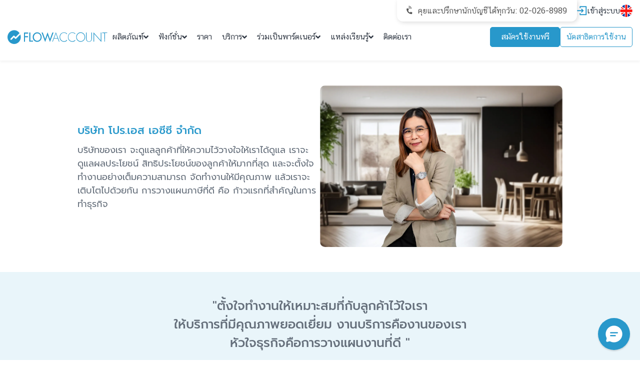

--- FILE ---
content_type: text/html; charset=utf-8
request_url: https://flowaccount.com/accountingfirm/businessowner/information/pros-acc
body_size: 120654
content:
<!DOCTYPE html><html lang="th" class="v=202601150950" data-critters-container=""><head><meta name="generator" content="Scully 0.0.0">
    <meta charset="utf-8">
    <title>บริษัท โปร.เอส เอซีซี จำกัด | สำนักงานบัญชีพาร์ตเนอร์</title>
    <base href="/">
    <meta name="viewport" content="width=device-width, initial-scale=1">
    <meta name="referrer" content="strict-origin-when-cross-origin">

    <link id="canonicalLink" rel="canonical" href="https://flowaccount.com/accountingfirm/businessowner/information/pros-acc">
    <link rel="alternate" hreflang="th" href="https://flowaccount.com/">
    <link rel="alternate" hreflang="en" href="https://flowaccount.com/en/">
    <link rel="alternate" hreflang="x-default" href="https://flowaccount.com/">

    <meta name="description" content="บริษัท โปร.เอส เอซีซี จำกัด เป็นสำนักงานบัญชีพาร์ตเนอร์ ที่ดูแลธุรกิจ SMEs ด้วยโปรแกรมบัญชีออนไลน์ FlowAccount">
    <meta name="robots" content="index">
    <meta name="google-site-verification" content="52oxwZsJhmSMcymnrTc8bI39up-OBRLzCv8ueLloeUg">

    <meta property="og:type" content="website">
    <meta property="og:site_name" content="FlowAccount.com">
    <meta property="fb:app_id" content="916013961792234">
    <meta property="og:url" content="https://flowaccount.com/accountingfirm/businessowner/information/pros-acc">
    <meta property="og:title" content="บริษัท โปร.เอส เอซีซี จำกัด | สำนักงานบัญชีพาร์ตเนอร์">
    <meta property="og:description" content="บริษัท โปร.เอส เอซีซี จำกัด เป็นสำนักงานบัญชีพาร์ตเนอร์ ที่ดูแลธุรกิจ SMEs ด้วยโปรแกรมบัญชีออนไลน์ FlowAccount">
    <meta property="og:image" content="https://flowaccountcdn.com/new_landing/image/home/partner.jpg">

    <link id="favicon" rel="icon" type="image/png" href="https://flowaccountcdn.com/favicon/landing/FlowAccount.png">
    <link rel="apple-touch-icon" href="https://flowaccountcdn.com/favicon/landing/FlowAccount.png">
    <link rel="manifest" href="/manifest.webmanifest">
    <meta name="theme-color" content="#FFFFFF">

    <link rel="preconnect" href="https://flowaccountcdn.com" crossorigin="">
    <link rel="dns-prefetch" href="//flowaccountcdn.com">

    <link rel="preconnect" href="https://www.googletagmanager.com" crossorigin="">
    <link rel="dns-prefetch" href="//www.googletagmanager.com">
    <link rel="dns-prefetch" href="//analytics.tiktok.com">
    <link rel="dns-prefetch" href="//connect.facebook.net">

    <link rel="preload" as="image" fetchpriority="high" href="assets/images/hero/flowaccount-hero-desktop.avif" imagesrcset="
        assets/images/hero/flowaccount-hero-mobile.avif 512w,
        assets/images/hero/flowaccount-hero-desktop.avif 1023w" imagesizes="(max-width: 768px) 512px, 1023px" type="image/avif">

    <!-- Async CSS loader script -->
    <script nonce="2hK9hMMdYbA8i_ZIgxAxUw" src="assets/js/async-css.js" defer=""></script>
  <style>@font-face{font-family:cs_chatthaiuiregular;font-display:swap;src:url(cschatthaiui-webfont.982d34c1edec8a49.eot);src:url(cschatthaiui-webfont.982d34c1edec8a49.eot?#iefix) format("embedded-opentype"),url(cschatthaiui-webfont.61b9ff80363b39c8.woff2) format("woff2"),url(cschatthaiui-webfont.668d3c76a203aa15.woff) format("woff"),url(cschatthaiui-webfont.5e007d6384ba4aff.ttf) format("truetype");font-weight:400;font-style:normal}@charset "UTF-8";:root{--system_color_text:#353d48;--system_color_white:#ffffff;--app_color:#2898cb;--app_color_hover:#1a84b5;--app_btn:#66bd00;--app_color_register_text:#fff;--app_color_register_btn:#66bd00;--color_gray64:#646e7a;--media_menu_ipad:990px;--media_menu_mobile:480px;--color_gray55:#555;--color_green:#88c426;--color_gray7f:#7f96a7;--color_green_hover:#66bd00;--color_flow_09:rgba(40, 152, 203, .9);--color_gray97:#979797;--color_gray46:#464646}body{font-family:cs_chatthaiuiregular}</style><link rel="stylesheet" href="landing-critical.80ada39093aabb57.css" crossorigin="anonymous" integrity="sha384-dWGfay76W/OnDlJkiecYagyS8vq5ABmgygtlGPJkQkqr2PNKCnGM77EaVvz6cWDS" media="all" onload="this.media='all'"><noscript><link rel="stylesheet" href="landing-critical.80ada39093aabb57.css"></noscript><style>.swal2-popup.swal2-toast{box-sizing:border-box;grid-column:1/4 !important;grid-row:1/4 !important;grid-template-columns:min-content auto min-content;padding:1em;overflow-y:hidden;background:#fff;box-shadow:0 0 1px rgba(0,0,0,.075),0 1px 2px rgba(0,0,0,.075),1px 2px 4px rgba(0,0,0,.075),1px 3px 8px rgba(0,0,0,.075),2px 4px 16px rgba(0,0,0,.075);pointer-events:all}.swal2-popup.swal2-toast>*{grid-column:2}.swal2-popup.swal2-toast .swal2-title{margin:.5em 1em;padding:0;font-size:1em;text-align:initial}.swal2-popup.swal2-toast .swal2-loading{justify-content:center}.swal2-popup.swal2-toast .swal2-input{height:2em;margin:.5em;font-size:1em}.swal2-popup.swal2-toast .swal2-validation-message{font-size:1em}.swal2-popup.swal2-toast .swal2-footer{margin:.5em 0 0;padding:.5em 0 0;font-size:.8em}.swal2-popup.swal2-toast .swal2-close{grid-column:3/3;grid-row:1/99;align-self:center;width:.8em;height:.8em;margin:0;font-size:2em}.swal2-popup.swal2-toast .swal2-html-container{margin:.5em 1em;padding:0;overflow:initial;font-size:1em;text-align:initial}.swal2-popup.swal2-toast .swal2-html-container:empty{padding:0}.swal2-popup.swal2-toast .swal2-loader{grid-column:1;grid-row:1/99;align-self:center;width:2em;height:2em;margin:.25em}.swal2-popup.swal2-toast .swal2-icon{grid-column:1;grid-row:1/99;align-self:center;width:2em;min-width:2em;height:2em;margin:0 .5em 0 0}.swal2-popup.swal2-toast .swal2-icon .swal2-icon-content{display:flex;align-items:center;font-size:1.8em;font-weight:bold}.swal2-popup.swal2-toast .swal2-icon.swal2-success .swal2-success-ring{width:2em;height:2em}.swal2-popup.swal2-toast .swal2-icon.swal2-error [class^=swal2-x-mark-line]{top:.875em;width:1.375em}.swal2-popup.swal2-toast .swal2-icon.swal2-error [class^=swal2-x-mark-line][class$=left]{left:.3125em}.swal2-popup.swal2-toast .swal2-icon.swal2-error [class^=swal2-x-mark-line][class$=right]{right:.3125em}.swal2-popup.swal2-toast .swal2-actions{justify-content:flex-start;height:auto;margin:0;margin-top:.5em;padding:0 .5em}.swal2-popup.swal2-toast .swal2-styled{margin:.25em .5em;padding:.4em .6em;font-size:1em}.swal2-popup.swal2-toast .swal2-success{border-color:#a5dc86}.swal2-popup.swal2-toast .swal2-success [class^=swal2-success-circular-line]{position:absolute;width:1.6em;height:3em;border-radius:50%}.swal2-popup.swal2-toast .swal2-success [class^=swal2-success-circular-line][class$=left]{top:-0.8em;left:-0.5em;transform:rotate(-45deg);transform-origin:2em 2em;border-radius:4em 0 0 4em}.swal2-popup.swal2-toast .swal2-success [class^=swal2-success-circular-line][class$=right]{top:-0.25em;left:.9375em;transform-origin:0 1.5em;border-radius:0 4em 4em 0}.swal2-popup.swal2-toast .swal2-success .swal2-success-ring{width:2em;height:2em}.swal2-popup.swal2-toast .swal2-success .swal2-success-fix{top:0;left:.4375em;width:.4375em;height:2.6875em}.swal2-popup.swal2-toast .swal2-success [class^=swal2-success-line]{height:.3125em}.swal2-popup.swal2-toast .swal2-success [class^=swal2-success-line][class$=tip]{top:1.125em;left:.1875em;width:.75em}.swal2-popup.swal2-toast .swal2-success [class^=swal2-success-line][class$=long]{top:.9375em;right:.1875em;width:1.375em}.swal2-popup.swal2-toast .swal2-success.swal2-icon-show .swal2-success-line-tip{animation:swal2-toast-animate-success-line-tip .75s}.swal2-popup.swal2-toast .swal2-success.swal2-icon-show .swal2-success-line-long{animation:swal2-toast-animate-success-line-long .75s}.swal2-popup.swal2-toast.swal2-show{animation:swal2-toast-show .5s}.swal2-popup.swal2-toast.swal2-hide{animation:swal2-toast-hide .1s forwards}div:where(.swal2-container){display:grid;position:fixed;z-index:1060;inset:0;box-sizing:border-box;grid-template-areas:"top-start     top            top-end" "center-start  center         center-end" "bottom-start  bottom-center  bottom-end";grid-template-rows:minmax(min-content, auto) minmax(min-content, auto) minmax(min-content, auto);height:100%;padding:.625em;overflow-x:hidden;transition:background-color .1s;-webkit-overflow-scrolling:touch}div:where(.swal2-container).swal2-backdrop-show,div:where(.swal2-container).swal2-noanimation{background:rgba(0,0,0,.4)}div:where(.swal2-container).swal2-backdrop-hide{background:rgba(0,0,0,0) !important}div:where(.swal2-container).swal2-top-start,div:where(.swal2-container).swal2-center-start,div:where(.swal2-container).swal2-bottom-start{grid-template-columns:minmax(0, 1fr) auto auto}div:where(.swal2-container).swal2-top,div:where(.swal2-container).swal2-center,div:where(.swal2-container).swal2-bottom{grid-template-columns:auto minmax(0, 1fr) auto}div:where(.swal2-container).swal2-top-end,div:where(.swal2-container).swal2-center-end,div:where(.swal2-container).swal2-bottom-end{grid-template-columns:auto auto minmax(0, 1fr)}div:where(.swal2-container).swal2-top-start>.swal2-popup{align-self:start}div:where(.swal2-container).swal2-top>.swal2-popup{grid-column:2;place-self:start center}div:where(.swal2-container).swal2-top-end>.swal2-popup,div:where(.swal2-container).swal2-top-right>.swal2-popup{grid-column:3;place-self:start end}div:where(.swal2-container).swal2-center-start>.swal2-popup,div:where(.swal2-container).swal2-center-left>.swal2-popup{grid-row:2;align-self:center}div:where(.swal2-container).swal2-center>.swal2-popup{grid-column:2;grid-row:2;place-self:center center}div:where(.swal2-container).swal2-center-end>.swal2-popup,div:where(.swal2-container).swal2-center-right>.swal2-popup{grid-column:3;grid-row:2;place-self:center end}div:where(.swal2-container).swal2-bottom-start>.swal2-popup,div:where(.swal2-container).swal2-bottom-left>.swal2-popup{grid-column:1;grid-row:3;align-self:end}div:where(.swal2-container).swal2-bottom>.swal2-popup{grid-column:2;grid-row:3;place-self:end center}div:where(.swal2-container).swal2-bottom-end>.swal2-popup,div:where(.swal2-container).swal2-bottom-right>.swal2-popup{grid-column:3;grid-row:3;place-self:end end}div:where(.swal2-container).swal2-grow-row>.swal2-popup,div:where(.swal2-container).swal2-grow-fullscreen>.swal2-popup{grid-column:1/4;width:100%}div:where(.swal2-container).swal2-grow-column>.swal2-popup,div:where(.swal2-container).swal2-grow-fullscreen>.swal2-popup{grid-row:1/4;align-self:stretch}div:where(.swal2-container).swal2-no-transition{transition:none !important}div:where(.swal2-container) div:where(.swal2-popup){display:none;position:relative;box-sizing:border-box;grid-template-columns:minmax(0, 100%);width:32em;max-width:100%;padding:0 0 1.25em;border:none;border-radius:5px;background:#fff;color:#545454;font-family:inherit;font-size:1rem}div:where(.swal2-container) div:where(.swal2-popup):focus{outline:none}div:where(.swal2-container) div:where(.swal2-popup).swal2-loading{overflow-y:hidden}div:where(.swal2-container) h2:where(.swal2-title){position:relative;max-width:100%;margin:0;padding:.8em 1em 0;color:inherit;font-size:1.875em;font-weight:600;text-align:center;text-transform:none;word-wrap:break-word}div:where(.swal2-container) div:where(.swal2-actions){display:flex;z-index:1;box-sizing:border-box;flex-wrap:wrap;align-items:center;justify-content:center;width:auto;margin:1.25em auto 0;padding:0}div:where(.swal2-container) div:where(.swal2-actions):not(.swal2-loading) .swal2-styled[disabled]{opacity:.4}div:where(.swal2-container) div:where(.swal2-actions):not(.swal2-loading) .swal2-styled:hover{background-image:linear-gradient(rgba(0, 0, 0, 0.1), rgba(0, 0, 0, 0.1))}div:where(.swal2-container) div:where(.swal2-actions):not(.swal2-loading) .swal2-styled:active{background-image:linear-gradient(rgba(0, 0, 0, 0.2), rgba(0, 0, 0, 0.2))}div:where(.swal2-container) div:where(.swal2-loader){display:none;align-items:center;justify-content:center;width:2.2em;height:2.2em;margin:0 1.875em;animation:swal2-rotate-loading 1.5s linear 0s infinite normal;border-width:.25em;border-style:solid;border-radius:100%;border-color:#2778c4 rgba(0,0,0,0) #2778c4 rgba(0,0,0,0)}div:where(.swal2-container) button:where(.swal2-styled){margin:.3125em;padding:.625em 1.1em;transition:box-shadow .1s;box-shadow:0 0 0 3px rgba(0,0,0,0);font-weight:500}div:where(.swal2-container) button:where(.swal2-styled):not([disabled]){cursor:pointer}div:where(.swal2-container) button:where(.swal2-styled).swal2-confirm{border:0;border-radius:.25em;background:initial;background-color:#7066e0;color:#fff;font-size:1em}div:where(.swal2-container) button:where(.swal2-styled).swal2-confirm:focus{box-shadow:0 0 0 3px rgba(112,102,224,.5)}div:where(.swal2-container) button:where(.swal2-styled).swal2-deny{border:0;border-radius:.25em;background:initial;background-color:#dc3741;color:#fff;font-size:1em}div:where(.swal2-container) button:where(.swal2-styled).swal2-deny:focus{box-shadow:0 0 0 3px rgba(220,55,65,.5)}div:where(.swal2-container) button:where(.swal2-styled).swal2-cancel{border:0;border-radius:.25em;background:initial;background-color:#6e7881;color:#fff;font-size:1em}div:where(.swal2-container) button:where(.swal2-styled).swal2-cancel:focus{box-shadow:0 0 0 3px rgba(110,120,129,.5)}div:where(.swal2-container) button:where(.swal2-styled).swal2-default-outline:focus{box-shadow:0 0 0 3px rgba(100,150,200,.5)}div:where(.swal2-container) button:where(.swal2-styled):focus{outline:none}div:where(.swal2-container) button:where(.swal2-styled)::-moz-focus-inner{border:0}div:where(.swal2-container) div:where(.swal2-footer){margin:1em 0 0;padding:1em 1em 0;border-top:1px solid #eee;color:inherit;font-size:1em;text-align:center}div:where(.swal2-container) .swal2-timer-progress-bar-container{position:absolute;right:0;bottom:0;left:0;grid-column:auto !important;overflow:hidden;border-bottom-right-radius:5px;border-bottom-left-radius:5px}div:where(.swal2-container) div:where(.swal2-timer-progress-bar){width:100%;height:.25em;background:rgba(0,0,0,.2)}div:where(.swal2-container) img:where(.swal2-image){max-width:100%;margin:2em auto 1em}div:where(.swal2-container) button:where(.swal2-close){z-index:2;align-items:center;justify-content:center;width:1.2em;height:1.2em;margin-top:0;margin-right:0;margin-bottom:-1.2em;padding:0;overflow:hidden;transition:color .1s,box-shadow .1s;border:none;border-radius:5px;background:rgba(0,0,0,0);color:#ccc;font-family:monospace;font-size:2.5em;cursor:pointer;justify-self:end}div:where(.swal2-container) button:where(.swal2-close):hover{transform:none;background:rgba(0,0,0,0);color:#f27474}div:where(.swal2-container) button:where(.swal2-close):focus{outline:none;box-shadow:inset 0 0 0 3px rgba(100,150,200,.5)}div:where(.swal2-container) button:where(.swal2-close)::-moz-focus-inner{border:0}div:where(.swal2-container) .swal2-html-container{z-index:1;justify-content:center;margin:1em 1.6em .3em;padding:0;overflow:auto;color:inherit;font-size:1.125em;font-weight:normal;line-height:normal;text-align:center;word-wrap:break-word;word-break:break-word}div:where(.swal2-container) input:where(.swal2-input),div:where(.swal2-container) input:where(.swal2-file),div:where(.swal2-container) textarea:where(.swal2-textarea),div:where(.swal2-container) select:where(.swal2-select),div:where(.swal2-container) div:where(.swal2-radio),div:where(.swal2-container) label:where(.swal2-checkbox){margin:1em 2em 3px}div:where(.swal2-container) input:where(.swal2-input),div:where(.swal2-container) input:where(.swal2-file),div:where(.swal2-container) textarea:where(.swal2-textarea){box-sizing:border-box;width:auto;transition:border-color .1s,box-shadow .1s;border:1px solid #d9d9d9;border-radius:.1875em;background:rgba(0,0,0,0);box-shadow:inset 0 1px 1px rgba(0,0,0,.06),0 0 0 3px rgba(0,0,0,0);color:inherit;font-size:1.125em}div:where(.swal2-container) input:where(.swal2-input).swal2-inputerror,div:where(.swal2-container) input:where(.swal2-file).swal2-inputerror,div:where(.swal2-container) textarea:where(.swal2-textarea).swal2-inputerror{border-color:#f27474 !important;box-shadow:0 0 2px #f27474 !important}div:where(.swal2-container) input:where(.swal2-input):focus,div:where(.swal2-container) input:where(.swal2-file):focus,div:where(.swal2-container) textarea:where(.swal2-textarea):focus{border:1px solid #b4dbed;outline:none;box-shadow:inset 0 1px 1px rgba(0,0,0,.06),0 0 0 3px rgba(100,150,200,.5)}div:where(.swal2-container) input:where(.swal2-input)::placeholder,div:where(.swal2-container) input:where(.swal2-file)::placeholder,div:where(.swal2-container) textarea:where(.swal2-textarea)::placeholder{color:#ccc}div:where(.swal2-container) .swal2-range{margin:1em 2em 3px;background:#fff}div:where(.swal2-container) .swal2-range input{width:80%}div:where(.swal2-container) .swal2-range output{width:20%;color:inherit;font-weight:600;text-align:center}div:where(.swal2-container) .swal2-range input,div:where(.swal2-container) .swal2-range output{height:2.625em;padding:0;font-size:1.125em;line-height:2.625em}div:where(.swal2-container) .swal2-input{height:2.625em;padding:0 .75em}div:where(.swal2-container) .swal2-file{width:75%;margin-right:auto;margin-left:auto;background:rgba(0,0,0,0);font-size:1.125em}div:where(.swal2-container) .swal2-textarea{height:6.75em;padding:.75em}div:where(.swal2-container) .swal2-select{min-width:50%;max-width:100%;padding:.375em .625em;background:rgba(0,0,0,0);color:inherit;font-size:1.125em}div:where(.swal2-container) .swal2-radio,div:where(.swal2-container) .swal2-checkbox{align-items:center;justify-content:center;background:#fff;color:inherit}div:where(.swal2-container) .swal2-radio label,div:where(.swal2-container) .swal2-checkbox label{margin:0 .6em;font-size:1.125em}div:where(.swal2-container) .swal2-radio input,div:where(.swal2-container) .swal2-checkbox input{flex-shrink:0;margin:0 .4em}div:where(.swal2-container) label:where(.swal2-input-label){display:flex;justify-content:center;margin:1em auto 0}div:where(.swal2-container) div:where(.swal2-validation-message){align-items:center;justify-content:center;margin:1em 0 0;padding:.625em;overflow:hidden;background:#f0f0f0;color:#666;font-size:1em;font-weight:300}div:where(.swal2-container) div:where(.swal2-validation-message)::before{content:"!";display:inline-block;width:1.5em;min-width:1.5em;height:1.5em;margin:0 .625em;border-radius:50%;background-color:#f27474;color:#fff;font-weight:600;line-height:1.5em;text-align:center}div:where(.swal2-container) .swal2-progress-steps{flex-wrap:wrap;align-items:center;max-width:100%;margin:1.25em auto;padding:0;background:rgba(0,0,0,0);font-weight:600}div:where(.swal2-container) .swal2-progress-steps li{display:inline-block;position:relative}div:where(.swal2-container) .swal2-progress-steps .swal2-progress-step{z-index:20;flex-shrink:0;width:2em;height:2em;border-radius:2em;background:#2778c4;color:#fff;line-height:2em;text-align:center}div:where(.swal2-container) .swal2-progress-steps .swal2-progress-step.swal2-active-progress-step{background:#2778c4}div:where(.swal2-container) .swal2-progress-steps .swal2-progress-step.swal2-active-progress-step~.swal2-progress-step{background:#add8e6;color:#fff}div:where(.swal2-container) .swal2-progress-steps .swal2-progress-step.swal2-active-progress-step~.swal2-progress-step-line{background:#add8e6}div:where(.swal2-container) .swal2-progress-steps .swal2-progress-step-line{z-index:10;flex-shrink:0;width:2.5em;height:.4em;margin:0 -1px;background:#2778c4}div:where(.swal2-icon){position:relative;box-sizing:content-box;justify-content:center;width:5em;height:5em;margin:2.5em auto .6em;border:0.25em solid rgba(0,0,0,0);border-radius:50%;border-color:#000;font-family:inherit;line-height:5em;cursor:default;user-select:none}div:where(.swal2-icon) .swal2-icon-content{display:flex;align-items:center;font-size:3.75em}div:where(.swal2-icon).swal2-error{border-color:#f27474;color:#f27474}div:where(.swal2-icon).swal2-error .swal2-x-mark{position:relative;flex-grow:1}div:where(.swal2-icon).swal2-error [class^=swal2-x-mark-line]{display:block;position:absolute;top:2.3125em;width:2.9375em;height:.3125em;border-radius:.125em;background-color:#f27474}div:where(.swal2-icon).swal2-error [class^=swal2-x-mark-line][class$=left]{left:1.0625em;transform:rotate(45deg)}div:where(.swal2-icon).swal2-error [class^=swal2-x-mark-line][class$=right]{right:1em;transform:rotate(-45deg)}div:where(.swal2-icon).swal2-error.swal2-icon-show{animation:swal2-animate-error-icon .5s}div:where(.swal2-icon).swal2-error.swal2-icon-show .swal2-x-mark{animation:swal2-animate-error-x-mark .5s}div:where(.swal2-icon).swal2-warning{border-color:#facea8;color:#f8bb86}div:where(.swal2-icon).swal2-warning.swal2-icon-show{animation:swal2-animate-error-icon .5s}div:where(.swal2-icon).swal2-warning.swal2-icon-show .swal2-icon-content{animation:swal2-animate-i-mark .5s}div:where(.swal2-icon).swal2-info{border-color:#9de0f6;color:#3fc3ee}div:where(.swal2-icon).swal2-info.swal2-icon-show{animation:swal2-animate-error-icon .5s}div:where(.swal2-icon).swal2-info.swal2-icon-show .swal2-icon-content{animation:swal2-animate-i-mark .8s}div:where(.swal2-icon).swal2-question{border-color:#c9dae1;color:#87adbd}div:where(.swal2-icon).swal2-question.swal2-icon-show{animation:swal2-animate-error-icon .5s}div:where(.swal2-icon).swal2-question.swal2-icon-show .swal2-icon-content{animation:swal2-animate-question-mark .8s}div:where(.swal2-icon).swal2-success{border-color:#a5dc86;color:#a5dc86}div:where(.swal2-icon).swal2-success [class^=swal2-success-circular-line]{position:absolute;width:3.75em;height:7.5em;border-radius:50%}div:where(.swal2-icon).swal2-success [class^=swal2-success-circular-line][class$=left]{top:-0.4375em;left:-2.0635em;transform:rotate(-45deg);transform-origin:3.75em 3.75em;border-radius:7.5em 0 0 7.5em}div:where(.swal2-icon).swal2-success [class^=swal2-success-circular-line][class$=right]{top:-0.6875em;left:1.875em;transform:rotate(-45deg);transform-origin:0 3.75em;border-radius:0 7.5em 7.5em 0}div:where(.swal2-icon).swal2-success .swal2-success-ring{position:absolute;z-index:2;top:-0.25em;left:-0.25em;box-sizing:content-box;width:100%;height:100%;border:.25em solid rgba(165,220,134,.3);border-radius:50%}div:where(.swal2-icon).swal2-success .swal2-success-fix{position:absolute;z-index:1;top:.5em;left:1.625em;width:.4375em;height:5.625em;transform:rotate(-45deg)}div:where(.swal2-icon).swal2-success [class^=swal2-success-line]{display:block;position:absolute;z-index:2;height:.3125em;border-radius:.125em;background-color:#a5dc86}div:where(.swal2-icon).swal2-success [class^=swal2-success-line][class$=tip]{top:2.875em;left:.8125em;width:1.5625em;transform:rotate(45deg)}div:where(.swal2-icon).swal2-success [class^=swal2-success-line][class$=long]{top:2.375em;right:.5em;width:2.9375em;transform:rotate(-45deg)}div:where(.swal2-icon).swal2-success.swal2-icon-show .swal2-success-line-tip{animation:swal2-animate-success-line-tip .75s}div:where(.swal2-icon).swal2-success.swal2-icon-show .swal2-success-line-long{animation:swal2-animate-success-line-long .75s}div:where(.swal2-icon).swal2-success.swal2-icon-show .swal2-success-circular-line-right{animation:swal2-rotate-success-circular-line 4.25s ease-in}[class^=swal2]{-webkit-tap-highlight-color:rgba(0,0,0,0)}.swal2-show{animation:swal2-show .3s}.swal2-hide{animation:swal2-hide .15s forwards}.swal2-noanimation{transition:none}.swal2-scrollbar-measure{position:absolute;top:-9999px;width:50px;height:50px;overflow:scroll}.swal2-rtl .swal2-close{margin-right:initial;margin-left:0}.swal2-rtl .swal2-timer-progress-bar{right:0;left:auto}@keyframes swal2-toast-show{0%{transform:translateY(-0.625em) rotateZ(2deg)}33%{transform:translateY(0) rotateZ(-2deg)}66%{transform:translateY(0.3125em) rotateZ(2deg)}100%{transform:translateY(0) rotateZ(0deg)}}@keyframes swal2-toast-hide{100%{transform:rotateZ(1deg);opacity:0}}@keyframes swal2-toast-animate-success-line-tip{0%{top:.5625em;left:.0625em;width:0}54%{top:.125em;left:.125em;width:0}70%{top:.625em;left:-0.25em;width:1.625em}84%{top:1.0625em;left:.75em;width:.5em}100%{top:1.125em;left:.1875em;width:.75em}}@keyframes swal2-toast-animate-success-line-long{0%{top:1.625em;right:1.375em;width:0}65%{top:1.25em;right:.9375em;width:0}84%{top:.9375em;right:0;width:1.125em}100%{top:.9375em;right:.1875em;width:1.375em}}@keyframes swal2-show{0%{transform:scale(0.7)}45%{transform:scale(1.05)}80%{transform:scale(0.95)}100%{transform:scale(1)}}@keyframes swal2-hide{0%{transform:scale(1);opacity:1}100%{transform:scale(0.5);opacity:0}}@keyframes swal2-animate-success-line-tip{0%{top:1.1875em;left:.0625em;width:0}54%{top:1.0625em;left:.125em;width:0}70%{top:2.1875em;left:-0.375em;width:3.125em}84%{top:3em;left:1.3125em;width:1.0625em}100%{top:2.8125em;left:.8125em;width:1.5625em}}@keyframes swal2-animate-success-line-long{0%{top:3.375em;right:2.875em;width:0}65%{top:3.375em;right:2.875em;width:0}84%{top:2.1875em;right:0;width:3.4375em}100%{top:2.375em;right:.5em;width:2.9375em}}@keyframes swal2-rotate-success-circular-line{0%{transform:rotate(-45deg)}5%{transform:rotate(-45deg)}12%{transform:rotate(-405deg)}100%{transform:rotate(-405deg)}}@keyframes swal2-animate-error-x-mark{0%{margin-top:1.625em;transform:scale(0.4);opacity:0}50%{margin-top:1.625em;transform:scale(0.4);opacity:0}80%{margin-top:-0.375em;transform:scale(1.15)}100%{margin-top:0;transform:scale(1);opacity:1}}@keyframes swal2-animate-error-icon{0%{transform:rotateX(100deg);opacity:0}100%{transform:rotateX(0deg);opacity:1}}@keyframes swal2-rotate-loading{0%{transform:rotate(0deg)}100%{transform:rotate(360deg)}}@keyframes swal2-animate-question-mark{0%{transform:rotateY(-360deg)}100%{transform:rotateY(0)}}@keyframes swal2-animate-i-mark{0%{transform:rotateZ(45deg);opacity:0}25%{transform:rotateZ(-25deg);opacity:.4}50%{transform:rotateZ(15deg);opacity:.8}75%{transform:rotateZ(-5deg);opacity:1}100%{transform:rotateX(0);opacity:1}}body.swal2-shown:not(.swal2-no-backdrop):not(.swal2-toast-shown){overflow:hidden}body.swal2-height-auto{height:auto !important}body.swal2-no-backdrop .swal2-container{background-color:rgba(0,0,0,0) !important;pointer-events:none}body.swal2-no-backdrop .swal2-container .swal2-popup{pointer-events:all}body.swal2-no-backdrop .swal2-container .swal2-modal{box-shadow:0 0 10px rgba(0,0,0,.4)}@media print{body.swal2-shown:not(.swal2-no-backdrop):not(.swal2-toast-shown){overflow-y:scroll !important}body.swal2-shown:not(.swal2-no-backdrop):not(.swal2-toast-shown)>[aria-hidden=true]{display:none}body.swal2-shown:not(.swal2-no-backdrop):not(.swal2-toast-shown) .swal2-container{position:static !important}}body.swal2-toast-shown .swal2-container{box-sizing:border-box;width:360px;max-width:100%;background-color:rgba(0,0,0,0);pointer-events:none}body.swal2-toast-shown .swal2-container.swal2-top{inset:0 auto auto 50%;transform:translateX(-50%)}body.swal2-toast-shown .swal2-container.swal2-top-end,body.swal2-toast-shown .swal2-container.swal2-top-right{inset:0 0 auto auto}body.swal2-toast-shown .swal2-container.swal2-top-start,body.swal2-toast-shown .swal2-container.swal2-top-left{inset:0 auto auto 0}body.swal2-toast-shown .swal2-container.swal2-center-start,body.swal2-toast-shown .swal2-container.swal2-center-left{inset:50% auto auto 0;transform:translateY(-50%)}body.swal2-toast-shown .swal2-container.swal2-center{inset:50% auto auto 50%;transform:translate(-50%, -50%)}body.swal2-toast-shown .swal2-container.swal2-center-end,body.swal2-toast-shown .swal2-container.swal2-center-right{inset:50% 0 auto auto;transform:translateY(-50%)}body.swal2-toast-shown .swal2-container.swal2-bottom-start,body.swal2-toast-shown .swal2-container.swal2-bottom-left{inset:auto auto 0 0}body.swal2-toast-shown .swal2-container.swal2-bottom{inset:auto auto 0 50%;transform:translateX(-50%)}body.swal2-toast-shown .swal2-container.swal2-bottom-end,body.swal2-toast-shown .swal2-container.swal2-bottom-right{inset:auto 0 0 auto}</style><style>flowaccount-download-app-banner .download-app-banner{position:relative;z-index:99;display:none}flowaccount-download-app-banner .download-app-banner .box{background-color:#f6f7f8;padding:15px 20px;display:flex;gap:10px;align-items:center;flex-wrap:wrap}flowaccount-download-app-banner .download-app-banner .box .box-close{display:inline-flex}flowaccount-download-app-banner .download-app-banner .box .box-close .box-close__marker{padding:0;background-color:transparent;display:inline-flex;border:none}flowaccount-download-app-banner .download-app-banner .box .box-content{flex:1;display:flex;align-items:center;gap:10px}flowaccount-download-app-banner .download-app-banner .box .box-content .box-content__logo .box-content__logo--layout{max-width:40px}flowaccount-download-app-banner .download-app-banner .box .box-content .box-content__detail{font-size:16px;line-height:1.2;font-family:cs_chatthaiuiregular,sans-serif}flowaccount-download-app-banner .download-app-banner .box .box-content .box-content__detail .box-left__detail--layout{font-size:12px}flowaccount-download-app-banner .download-app-banner .box .box-download .box-download__btn{padding:8px 15px;border-radius:5px;font-family:cs_chatthaiuiregular;font-size:12px;background-color:#2898cb;color:#fff;width:100%}flowaccount-download-app-banner .download-app-banner .box .box-download .box-download__btn:hover{background-color:#1a84b5}@media (max-width: 1100px){flowaccount-download-app-banner .download-app-banner{display:block}}
</style><style>flowaccount-navigation-menu .navigation-menu{width:100%;position:sticky;z-index:99;top:0;background-color:#fff;box-shadow:0 3px 6px #0000000d;touch-action:manipulation}flowaccount-navigation-menu .navigation-menu .box{max-width:1280px;margin:auto;padding:0 15px 15px;display:flex;flex-direction:column;gap:10px;border-bottom:1px solid transparent}flowaccount-navigation-menu .navigation-menu .box .box-content{display:flex;justify-content:flex-end;align-items:center;gap:20px}flowaccount-navigation-menu .navigation-menu .box .box-content .box-content__contact{font-family:cs_chatthaiuiregular,sans-serif;line-height:1;font-size:16px;padding:13px 20px;background-color:#fff;box-shadow:2px 2px 10px #06060624;border-radius:0 0 12px 12px;transition:box-shadow .3s ease-in-out;color:#555;outline:none}flowaccount-navigation-menu .navigation-menu .box .box-content .box-content__contact .fas{transform:rotate(-45deg);margin-right:10px}flowaccount-navigation-menu .navigation-menu .box .box-content .box-content__contact:hover{box-shadow:2px 4px 16px #00000029}flowaccount-navigation-menu .navigation-menu .box .box-content .box-content__login .box-content__login--layout{display:flex;align-items:center;gap:5px;font-family:cs_chatthaiuiregular;color:#353d48;font-size:16px;line-height:1.5}flowaccount-navigation-menu .navigation-menu .box .box-content .box-content__login .box-content__login--layout:hover{color:#2898cb}flowaccount-navigation-menu .navigation-menu .box .box-content .box-content__language{cursor:pointer}flowaccount-navigation-menu .navigation-menu .box .box-content .box-content__language .box-content__language--switch{all:unset;display:inline-block;cursor:pointer}flowaccount-navigation-menu .navigation-menu .box .box-content .box-content__language .box-content__language--switch img{width:100%;max-width:25px}flowaccount-navigation-menu .navigation-menu .box .box-menu{display:flex;align-items:center;justify-content:space-between;gap:30px}flowaccount-navigation-menu .navigation-menu .box .box-menu .box-menu__flowaccount .box-menu__flowaccount--logo{height:28px}flowaccount-navigation-menu .navigation-menu .box .box-menu .box-menu__container{display:flex;align-items:center;justify-content:space-between;width:100%}flowaccount-navigation-menu .navigation-menu .box .box-menu .box-menu__container.mobile{display:none}flowaccount-navigation-menu .navigation-menu .box .box-menu .box-menu__container .box-menu__container--category{position:relative;display:flex;flex-wrap:wrap;margin:0;padding:0;list-style:none}flowaccount-navigation-menu .navigation-menu .box .box-menu .box-menu__container .box-menu__container--category .category .category-item{display:block;padding:20px 10px;cursor:pointer}flowaccount-navigation-menu .navigation-menu .box .box-menu .box-menu__container .box-menu__container--category .category .category-item .category-item__list{display:flex;align-items:center;gap:5px;font-family:cs_chatthaiuiregular;font-size:16px;color:#2e3642}flowaccount-navigation-menu .navigation-menu .box .box-menu .box-menu__container .box-menu__container--category .category .category-item .category-item__list .fa-angle-up{display:none}flowaccount-navigation-menu .navigation-menu .box .box-menu .box-menu__container .box-menu__container--category .category .category-item .category-item__list .fa-angle-down{display:inline}flowaccount-navigation-menu .navigation-menu .box .box-menu .box-menu__container .box-menu__container--category .category .category-item:hover .category-item__list{color:#2898cb}flowaccount-navigation-menu .navigation-menu .box .box-menu .box-menu__container .box-menu__container--category .category .category-item:hover .category-item__list .fa-angle-up{display:inline}flowaccount-navigation-menu .navigation-menu .box .box-menu .box-menu__container .box-menu__container--category .category .category-item:hover .category-item__list .fa-angle-down{display:none}flowaccount-navigation-menu .navigation-menu .box .box-menu .box-menu__container .box-menu__container--category .category .category-item .category-item__flyout{display:flex;justify-content:center;position:relative}flowaccount-navigation-menu .navigation-menu .box .box-menu .box-menu__container .box-menu__container--category .category .category-item .category-item__flyout .flyout-main{opacity:0;visibility:hidden;background-color:#fff;padding:15px 15px 0;box-shadow:8px 2px 32px #0000001c;border-radius:5px;top:10px;width:100%;min-width:390px;transition:opacity .12s cubic-bezier(.4,0,.6,1);position:absolute}flowaccount-navigation-menu .navigation-menu .box .box-menu .box-menu__container .box-menu__container--category .category .category-item .category-item__flyout .flyout-main .flyout-main__arrow{clip-path:polygon(50% 0,0 44%,100% 44%);background-color:#fff;height:30px;width:27px;position:absolute;top:-11px;left:calc(50% - 13px)}flowaccount-navigation-menu .navigation-menu .box .box-menu .box-menu__container .box-menu__container--category .category .category-item .category-item__flyout .flyout-main .flyout-main__list{display:flex;flex-direction:column;gap:10px}flowaccount-navigation-menu .navigation-menu .box .box-menu .box-menu__container .box-menu__container--category .category .category-item .category-item__flyout .flyout-main .flyout-main__list .flyout-main__list--item{display:flex;gap:10px;padding:10px}flowaccount-navigation-menu .navigation-menu .box .box-menu .box-menu__container .box-menu__container--category .category .category-item .category-item__flyout .flyout-main .flyout-main__list .flyout-main__list--item:hover{background-color:#f5f7fa;border-radius:5px}flowaccount-navigation-menu .navigation-menu .box .box-menu .box-menu__container .box-menu__container--category .category .category-item .category-item__flyout .flyout-main .flyout-main__list .flyout-main__list--item:last-child{margin-bottom:15px}flowaccount-navigation-menu .navigation-menu .box .box-menu .box-menu__container .box-menu__container--category .category .category-item .category-item__flyout .flyout-main .flyout-main__list .flyout-main__list--item.submain-fake{margin-right:-30px;padding-right:40px}flowaccount-navigation-menu .navigation-menu .box .box-menu .box-menu__container .box-menu__container--category .category .category-item .category-item__flyout .flyout-main .flyout-main__list .flyout-main__list--item.submain-fake:hover{background:linear-gradient(to right,#f5f7fa 0%,#f5f7fa calc(100% - 30px),transparent calc(100% - 30px),transparent 100%)}flowaccount-navigation-menu .navigation-menu .box .box-menu .box-menu__container .box-menu__container--category .category .category-item .category-item__flyout .flyout-main .flyout-main__list .flyout-main__list--item.color-gray:last-child{padding:15px 25px;margin:0 -15px;background-color:#f5f7fa;border-radius:0 0 5px 5px}flowaccount-navigation-menu .navigation-menu .box .box-menu .box-menu__container .box-menu__container--category .category .category-item .category-item__flyout .flyout-main .flyout-main__list .flyout-main__list--item .item-image{line-height:1.5}flowaccount-navigation-menu .navigation-menu .box .box-menu .box-menu__container .box-menu__container--category .category .category-item .category-item__flyout .flyout-main .flyout-main__list .flyout-main__list--item .item-image .item-image__layout{width:20px;height:20px}flowaccount-navigation-menu .navigation-menu .box .box-menu .box-menu__container .box-menu__container--category .category .category-item .category-item__flyout .flyout-main .flyout-main__list .flyout-main__list--item .item-icon{line-height:1.5}flowaccount-navigation-menu .navigation-menu .box .box-menu .box-menu__container .box-menu__container--category .category .category-item .category-item__flyout .flyout-main .flyout-main__list .flyout-main__list--item .item-icon i{color:#2898cb;width:20px;height:20px}flowaccount-navigation-menu .navigation-menu .box .box-menu .box-menu__container .box-menu__container--category .category .category-item .category-item__flyout .flyout-main .flyout-main__list .flyout-main__list--item .item-text .item-text__heading{font-family:Prompt;font-size:16px;font-weight:500;color:#353d48;line-height:1.5}flowaccount-navigation-menu .navigation-menu .box .box-menu .box-menu__container .box-menu__container--category .category .category-item .category-item__flyout .flyout-main .flyout-main__list .flyout-main__list--item .item-text .item-text__info{font-family:cs_chatthaiuiregular;font-size:14px;font-weight:400;color:#353d48;line-height:1.75}flowaccount-navigation-menu .navigation-menu .box .box-menu .box-menu__container .box-menu__container--category .category .category-item .category-item__flyout .flyout-main .flyout-main__list .flyout-main__list--item .item-arrows-right{margin-left:auto}flowaccount-navigation-menu .navigation-menu .box .box-menu .box-menu__container .box-menu__container--category .category .category-item .category-item__flyout .flyout-main .flyout-main__list .flyout-main__list--item .item-arrows-right .item-arrows-right__layout{height:18px;width:10px}flowaccount-navigation-menu .navigation-menu .box .box-menu .box-menu__container .box-menu__container--category .category .category-item .category-item__flyout .flyout-main .flyout-main__list .flyout-main__list--item .item-submain{opacity:0;visibility:hidden;background-color:#fff;padding:15px 15px 0;box-shadow:8px 2px 32px #0000001c;top:0;left:100%;width:100%;max-width:300px;height:100%;transition:opacity .12s cubic-bezier(.4,0,.6,1);border-left:1px solid #eaeaea;border-radius:0 5px 5px 0;position:absolute}flowaccount-navigation-menu .navigation-menu .box .box-menu .box-menu__container .box-menu__container--category .category .category-item .category-item__flyout .flyout-main .flyout-main__list .flyout-main__list--item .item-submain .item-submain__list{display:flex;flex-direction:column;gap:10px}flowaccount-navigation-menu .navigation-menu .box .box-menu .box-menu__container .box-menu__container--category .category .category-item .category-item__flyout .flyout-main .flyout-main__list .flyout-main__list--item .item-submain .item-submain__list .item-submain__list--element{display:flex;align-items:baseline;gap:10px;padding:10px}flowaccount-navigation-menu .navigation-menu .box .box-menu .box-menu__container .box-menu__container--category .category .category-item .category-item__flyout .flyout-main .flyout-main__list .flyout-main__list--item .item-submain .item-submain__list .item-submain__list--element:hover{background-color:#f5f7fa;border-radius:5px}flowaccount-navigation-menu .navigation-menu .box .box-menu .box-menu__container .box-menu__container--category .category .category-item .category-item__flyout .flyout-main .flyout-main__list .flyout-main__list--item .item-submain .item-submain__list .item-submain__list--element:hover:last-child{margin-bottom:15px}flowaccount-navigation-menu .navigation-menu .box .box-menu .box-menu__container .box-menu__container--category .category .category-item .category-item__flyout .flyout-main .flyout-main__list .flyout-main__list--item .item-submain .item-submain__list .item-submain__list--element .element-image{line-height:1.5}flowaccount-navigation-menu .navigation-menu .box .box-menu .box-menu__container .box-menu__container--category .category .category-item .category-item__flyout .flyout-main .flyout-main__list .flyout-main__list--item .item-submain .item-submain__list .item-submain__list--element .element-image .element-image__layout{width:20px;height:20px}flowaccount-navigation-menu .navigation-menu .box .box-menu .box-menu__container .box-menu__container--category .category .category-item .category-item__flyout .flyout-main .flyout-main__list .flyout-main__list--item .item-submain .item-submain__list .item-submain__list--element .element-icon{line-height:1.5}flowaccount-navigation-menu .navigation-menu .box .box-menu .box-menu__container .box-menu__container--category .category .category-item .category-item__flyout .flyout-main .flyout-main__list .flyout-main__list--item .item-submain .item-submain__list .item-submain__list--element .element-icon i{color:#2898cb;width:20px;height:20px}flowaccount-navigation-menu .navigation-menu .box .box-menu .box-menu__container .box-menu__container--category .category .category-item .category-item__flyout .flyout-main .flyout-main__list .flyout-main__list--item .item-submain .item-submain__list .item-submain__list--element .element-text .element-text__heading{font-family:Prompt;font-size:16px;font-weight:500;color:#353d48;line-height:1.5}flowaccount-navigation-menu .navigation-menu .box .box-menu .box-menu__container .box-menu__container--category .category .category-item .category-item__flyout .flyout-main .flyout-main__list .flyout-main__list--item .item-submain .item-submain__list .item-submain__list--element .element-text .element-text__info{font-family:cs_chatthaiuiregular;font-size:14px;font-weight:400;color:#353d48;line-height:1.75}flowaccount-navigation-menu .navigation-menu .box .box-menu .box-menu__container .box-menu__container--category .category .category-item .category-item__flyout .flyout-main .flyout-main__list .flyout-main__list--item:hover .item-submain{opacity:1;visibility:visible}flowaccount-navigation-menu .navigation-menu .box .box-menu .box-menu__container .box-menu__container--category .category .category-item:hover .flyout-main{opacity:1;visibility:visible}flowaccount-navigation-menu .navigation-menu .box .box-menu .box-menu__container .box-menu__container--category .category.products .category-item .category-item__flyout .flyout-main .flyout-main__list .flyout-main__list--item .item-icon i{color:#fea000;position:relative;top:0;padding-left:0;font-size:17px}flowaccount-navigation-menu .navigation-menu .box .box-menu .box-menu__container .box-menu__container--category .category.functions .category-item .category-item__flyout .flyout-main{min-width:431px}flowaccount-navigation-menu .navigation-menu .box .box-menu .box-menu__container .box-menu__container--category .category.functions .category-item .category-item__flyout .flyout-main .flyout-main__list .flyout-main__list--item .item-image .item-image__layout{width:12px;height:18px}flowaccount-navigation-menu .navigation-menu .box .box-menu .box-menu__container .box-menu__container--btn{display:flex;justify-content:center;flex-wrap:wrap;gap:15px}flowaccount-navigation-menu .navigation-menu .box .box-menu .box-menu__container .box-menu__container--btn .btn-layout{display:flex;justify-content:center;align-items:center;min-width:140px;height:40px;padding:8px 12px;border-radius:5px;font-family:cs_chatthaiuiregular;font-size:16px;background-color:#2898cb;color:#fff;border:1px solid #2898cb}flowaccount-navigation-menu .navigation-menu .box .box-menu .box-menu__container .box-menu__container--btn .btn-layout:hover{background-color:#1a84b5;border-color:#1a84b5}flowaccount-navigation-menu .navigation-menu .box .box-menu .box-menu__container .box-menu__container--btn .booking-demo{background-color:#fff;color:#2898cb;border:1px solid #2898cb}flowaccount-navigation-menu .navigation-menu .box .box-menu .box-menu__container .box-menu__container--btn .booking-demo:hover{color:#1a84b5;background-color:#fff;border-color:#1a84b5}flowaccount-navigation-menu .navigation-menu .box .box-menu .box-menu__container .box-menu__container--menutoggle{padding:10px;border:none;background-color:transparent}flowaccount-navigation-menu .navigation-menu .box .box-menu .box-menu__container .box-menu__container--menutoggle .menutoggle-icon{display:block;position:relative;width:22px;height:22px}flowaccount-navigation-menu .navigation-menu .box .box-menu .box-menu__container .box-menu__container--menutoggle .menutoggle-icon .menutoggle-icon__top,flowaccount-navigation-menu .navigation-menu .box .box-menu .box-menu__container .box-menu__container--menutoggle .menutoggle-icon .menutoggle-icon__bottom,flowaccount-navigation-menu .navigation-menu .box .box-menu .box-menu__container .box-menu__container--menutoggle .menutoggle-icon .menutoggle-icon__clockwise,flowaccount-navigation-menu .navigation-menu .box .box-menu .box-menu__container .box-menu__container--menutoggle .menutoggle-icon .menutoggle-icon__counterwise{display:block;position:absolute;height:2px;width:100%;left:50%;top:calc(50% - 1px);border-radius:999em;background-color:#353d48}flowaccount-navigation-menu .navigation-menu .box .box-menu .box-menu__container .box-menu__container--menutoggle .menutoggle-icon .menutoggle-icon__top{transform:translate3d(-50%,-7px,0)}flowaccount-navigation-menu .navigation-menu .box .box-menu .box-menu__container .box-menu__container--menutoggle .menutoggle-icon .menutoggle-icon__bottom{transform:translate3d(-50%,7px,0)}flowaccount-navigation-menu .navigation-menu .box .box-menu .box-menu__container .box-menu__container--menutoggle .menutoggle-icon .menutoggle-icon__top,flowaccount-navigation-menu .navigation-menu .box .box-menu .box-menu__container .box-menu__container--menutoggle .menutoggle-icon .menutoggle-icon__bottom{transition:transform .1s cubic-bezier(0,0,.2,1) .1s,opacity 0ms .1s}flowaccount-navigation-menu .navigation-menu .box .box-menu .box-menu__container .box-menu__container--menutoggle .menutoggle-icon .menutoggle-icon__clockwise,flowaccount-navigation-menu .navigation-menu .box .box-menu .box-menu__container .box-menu__container--menutoggle .menutoggle-icon .menutoggle-icon__counterwise{transform:translate3d(-50%,0,0);transition:transform .1s cubic-bezier(.4,0,1,1)}flowaccount-navigation-menu .navigation-menu .box .box-menu .box-menu__container .box-menu__container--menutoggle.menu-open .menutoggle-icon__top,flowaccount-navigation-menu .navigation-menu .box .box-menu .box-menu__container .box-menu__container--menutoggle.menu-open .menutoggle-icon__bottom{opacity:0;transform:translate3d(-50%,0,0);transition:transform .1s cubic-bezier(.4,0,1,1),opacity 0ms .1s}flowaccount-navigation-menu .navigation-menu .box .box-menu .box-menu__container .box-menu__container--menutoggle.menu-open .menutoggle-icon__clockwise{transform:translate3d(-50%,0,0) rotate(45deg)}flowaccount-navigation-menu .navigation-menu .box .box-menu .box-menu__container .box-menu__container--menutoggle.menu-open .menutoggle-icon__counterwise{transform:translate3d(-50%,0,0) rotate(-45deg)}flowaccount-navigation-menu .navigation-menu .box .box-menu .box-menu__muipaper{display:flex;flex-direction:column;width:100%;max-width:450px;height:100vh;padding:10px;padding-bottom:50vh;background-color:#fff;position:fixed;z-index:-1;overflow-y:scroll;-webkit-overflow-scrolling:touch;border-top:1px solid transparent;list-style:none;top:100%;right:0;bottom:0;visibility:hidden;transform:translate3d(100%,0,0);transition:visibility 0ms .2s,transform .2s cubic-bezier(.4,0,1,1)}flowaccount-navigation-menu .navigation-menu .box .box-menu .box-menu__muipaper.is-open{position:absolute;visibility:visible;transform:translateZ(0);transition:visibility 0ms,transform .25s cubic-bezier(0,0,.2,1)}flowaccount-navigation-menu .navigation-menu .box .box-menu .box-menu__muipaper.mobile{display:none}flowaccount-navigation-menu .navigation-menu .box .box-menu .box-menu__muipaper .box-menu__muipaper--svelte{background-size:calc(100% - 40px) 1px;background-repeat:no-repeat;background-position:bottom center;background-image:linear-gradient(#ebebeb 0,#ebebeb 1px,transparent 1px)}flowaccount-navigation-menu .navigation-menu .box .box-menu .box-menu__muipaper .box-menu__muipaper--svelte .svelte .svelte-header{padding:15px;cursor:pointer;-webkit-user-select:none;user-select:none;-webkit-appearance:none;appearance:none;display:flex;align-items:center;justify-content:space-between;font-family:cs_chatthaiuiregular;font-size:16px;color:#353d48}flowaccount-navigation-menu .navigation-menu .box .box-menu .box-menu__muipaper .box-menu__muipaper--svelte .svelte .svelte-header .fa-angle-up{display:none}flowaccount-navigation-menu .navigation-menu .box .box-menu .box-menu__muipaper .box-menu__muipaper--svelte .svelte .svelte-header .fa-angle-down{display:inline}flowaccount-navigation-menu .navigation-menu .box .box-menu .box-menu__muipaper .box-menu__muipaper--svelte .svelte .svelte-header:hover{color:#2898cb}flowaccount-navigation-menu .navigation-menu .box .box-menu .box-menu__muipaper .box-menu__muipaper--svelte .svelte .svelte-header.is-open{color:#2898cb}flowaccount-navigation-menu .navigation-menu .box .box-menu .box-menu__muipaper .box-menu__muipaper--svelte .svelte .svelte-header.is-open .fa-angle-up{display:inline}flowaccount-navigation-menu .navigation-menu .box .box-menu .box-menu__muipaper .box-menu__muipaper--svelte .svelte .svelte-header.is-open .fa-angle-down{display:none}flowaccount-navigation-menu .navigation-menu .box .box-menu .box-menu__muipaper .box-menu__muipaper--svelte .svelte .svelte-dropdown{display:flex;flex-direction:column;overflow:hidden;transition:all .3s cubic-bezier(.4,0,.2,1);visibility:hidden;height:0;opacity:0}flowaccount-navigation-menu .navigation-menu .box .box-menu .box-menu__muipaper .box-menu__muipaper--svelte .svelte .svelte-dropdown.is-open{transition:all .3s cubic-bezier(.4,0,.2,1);visibility:visible;height:auto;opacity:1}flowaccount-navigation-menu .navigation-menu .box .box-menu .box-menu__muipaper .box-menu__muipaper--svelte .svelte .svelte-dropdown .svelte-dropdown__bar{display:flex;align-items:baseline;gap:10px;padding:15px 20px;cursor:pointer;-webkit-user-select:none;user-select:none;-webkit-appearance:none;appearance:none}flowaccount-navigation-menu .navigation-menu .box .box-menu .box-menu__muipaper .box-menu__muipaper--svelte .svelte .svelte-dropdown .svelte-dropdown__bar.color-gray{background-color:#f5f7fa;border-radius:5px;background-size:calc(100% - 40px) 1px;background-repeat:no-repeat;background-position:bottom center;background-image:linear-gradient(#ebebeb 0,#ebebeb 1px,transparent 1px)}flowaccount-navigation-menu .navigation-menu .box .box-menu .box-menu__muipaper .box-menu__muipaper--svelte .svelte .svelte-dropdown .svelte-dropdown__bar:hover .svelte-dropdown__bar--text .text-title{color:#2898cb}flowaccount-navigation-menu .navigation-menu .box .box-menu .box-menu__muipaper .box-menu__muipaper--svelte .svelte .svelte-dropdown .svelte-dropdown__bar .svelte-dropdown__bar--image{line-height:1.5}flowaccount-navigation-menu .navigation-menu .box .box-menu .box-menu__muipaper .box-menu__muipaper--svelte .svelte .svelte-dropdown .svelte-dropdown__bar .svelte-dropdown__bar--image .image-layout{width:20px;height:20px}flowaccount-navigation-menu .navigation-menu .box .box-menu .box-menu__muipaper .box-menu__muipaper--svelte .svelte .svelte-dropdown .svelte-dropdown__bar .svelte-dropdown__bar--icon{line-height:1.5}flowaccount-navigation-menu .navigation-menu .box .box-menu .box-menu__muipaper .box-menu__muipaper--svelte .svelte .svelte-dropdown .svelte-dropdown__bar .svelte-dropdown__bar--icon i{color:#2898cb;width:20px;height:20px}flowaccount-navigation-menu .navigation-menu .box .box-menu .box-menu__muipaper .box-menu__muipaper--svelte .svelte .svelte-dropdown .svelte-dropdown__bar .svelte-dropdown__bar--text .text-title{font-family:Prompt;font-size:16px;font-weight:500;color:#353d48;line-height:1.5}flowaccount-navigation-menu .navigation-menu .box .box-menu .box-menu__muipaper .box-menu__muipaper--svelte .svelte .svelte-dropdown .svelte-dropdown__bar .svelte-dropdown__bar--text .text-detail{font-family:cs_chatthaiuiregular;font-size:14px;font-weight:400;color:#353d48;line-height:1.75}flowaccount-navigation-menu .navigation-menu .box .box-menu .box-menu__muipaper .box-menu__muipaper--svelte .svelte .svelte-dropdown .svelte-dropdown__bar.submain-fake-mobile .svelte-dropdown__bar--arrows{color:#353d48;margin-left:auto}flowaccount-navigation-menu .navigation-menu .box .box-menu .box-menu__muipaper .box-menu__muipaper--svelte .svelte .svelte-dropdown .svelte-dropdown__bar.submain-fake-mobile .svelte-dropdown__bar--arrows .fa-angle-up{display:none}flowaccount-navigation-menu .navigation-menu .box .box-menu .box-menu__muipaper .box-menu__muipaper--svelte .svelte .svelte-dropdown .svelte-dropdown__bar.submain-fake-mobile .svelte-dropdown__bar--arrows .fa-angle-down{display:inline}flowaccount-navigation-menu .navigation-menu .box .box-menu .box-menu__muipaper .box-menu__muipaper--svelte .svelte .svelte-dropdown .svelte-dropdown__bar.submain-fake-mobile:hover .svelte-dropdown__bar--arrows{color:#2898cb}flowaccount-navigation-menu .navigation-menu .box .box-menu .box-menu__muipaper .box-menu__muipaper--svelte .svelte .svelte-dropdown .svelte-dropdown__bar.submain-fake-mobile.is-open .svelte-dropdown__bar--text .text-title{color:#2898cb}flowaccount-navigation-menu .navigation-menu .box .box-menu .box-menu__muipaper .box-menu__muipaper--svelte .svelte .svelte-dropdown .svelte-dropdown__bar.submain-fake-mobile.is-open .svelte-dropdown__bar--arrows{color:#2898cb}flowaccount-navigation-menu .navigation-menu .box .box-menu .box-menu__muipaper .box-menu__muipaper--svelte .svelte .svelte-dropdown .svelte-dropdown__bar.submain-fake-mobile.is-open .svelte-dropdown__bar--arrows .fa-angle-up{display:inline}flowaccount-navigation-menu .navigation-menu .box .box-menu .box-menu__muipaper .box-menu__muipaper--svelte .svelte .svelte-dropdown .svelte-dropdown__bar.submain-fake-mobile.is-open .svelte-dropdown__bar--arrows .fa-angle-down{display:none}flowaccount-navigation-menu .navigation-menu .box .box-menu .box-menu__muipaper .box-menu__muipaper--svelte .svelte .svelte-dropdown .svelte-dropdown__listmenu{transition:all .3s cubic-bezier(.4,0,.2,1);visibility:hidden;overflow:hidden;height:0;opacity:0;display:flex;flex-direction:column;padding:0 20px}flowaccount-navigation-menu .navigation-menu .box .box-menu .box-menu__muipaper .box-menu__muipaper--svelte .svelte .svelte-dropdown .svelte-dropdown__listmenu.is-open{transition:all .3s cubic-bezier(.4,0,.2,1);visibility:visible;height:auto;opacity:1}flowaccount-navigation-menu .navigation-menu .box .box-menu .box-menu__muipaper .box-menu__muipaper--svelte .svelte .svelte-dropdown .svelte-dropdown__listmenu .listmenu-submain{padding:15px 10px;margin-left:30px;font-family:Prompt;font-size:16px;font-weight:500;color:#353d48;line-height:1.5}flowaccount-navigation-menu .navigation-menu .box .box-menu .box-menu__muipaper .box-menu__muipaper--svelte .svelte .svelte-dropdown .svelte-dropdown__listmenu .listmenu-submain:hover{color:#2898cb}flowaccount-navigation-menu .navigation-menu .box .box-menu .box-menu__muipaper .box-menu__muipaper--svelte.products .svelte-dropdown .svelte-dropdown__bar .svelte-dropdown__bar--icon i{color:#fea000;position:relative;top:0;padding-left:0;font-size:17px}flowaccount-navigation-menu .navigation-menu .box .box-menu .box-menu__muipaper .box-menu__muipaper--svelte.functions .svelte-dropdown .svelte-dropdown__bar .svelte-dropdown__bar--image .image-layout{width:12px;height:18px}flowaccount-navigation-menu .navigation-menu .box .box-menu .box-menu__muipaper .box-menu__muipaper--btn{display:flex;flex-direction:column;padding:30px 20px 0;gap:20px}flowaccount-navigation-menu .navigation-menu .box .box-menu .box-menu__muipaper .box-menu__muipaper--btn .btn-register{display:flex;flex-direction:column;gap:20px}flowaccount-navigation-menu .navigation-menu .box .box-menu .box-menu__muipaper .box-menu__muipaper--btn .btn-register .btn-register__layout{display:flex;justify-content:center;align-items:center;width:100%;height:50px;padding:12px;border-radius:5px;font-family:cs_chatthaiuiregular;font-size:16px;background-color:#2898cb;color:#fff;border:1px solid #2898cb}flowaccount-navigation-menu .navigation-menu .box .box-menu .box-menu__muipaper .box-menu__muipaper--btn .btn-register .btn-register__layout:hover{background-color:#1a84b5;border-color:#1a84b5}flowaccount-navigation-menu .navigation-menu .box .box-menu .box-menu__muipaper .box-menu__muipaper--btn .btn-register .booking-demo{background-color:#fff;color:#2898cb;border:1px solid #2898cb}flowaccount-navigation-menu .navigation-menu .box .box-menu .box-menu__muipaper .box-menu__muipaper--btn .btn-register .booking-demo:hover{color:#1a84b5;background-color:#fff;border-color:#1a84b5}flowaccount-navigation-menu .navigation-menu .box .box-menu .box-menu__muipaper .box-menu__muipaper--btn .btn-login .btn-login__layout{display:flex;align-items:center;justify-content:center;gap:5px;font-family:cs_chatthaiuiregular;color:#353d48;font-size:18px}flowaccount-navigation-menu .navigation-menu .box .box-menu .box-menu__muipaper .box-menu__muipaper--btn .btn-login .btn-login__layout:hover{color:#2898cb}@media (max-width: 1250px){flowaccount-navigation-menu .navigation-menu .box{gap:0}flowaccount-navigation-menu .navigation-menu .box.is-visible{box-shadow:0 3px 6px #0000000d}flowaccount-navigation-menu .navigation-menu .box .box-content .box-content__contact{padding:13px 0;box-shadow:none}flowaccount-navigation-menu .navigation-menu .box .box-content .box-content__contact:hover{box-shadow:none}flowaccount-navigation-menu .navigation-menu .box .box-content .box-content__login.desktop{display:none}flowaccount-navigation-menu .navigation-menu .box .box-content .box-content__language{padding:10px}flowaccount-navigation-menu .navigation-menu .box .box-menu .box-menu__container{justify-content:flex-end}flowaccount-navigation-menu .navigation-menu .box .box-menu .box-menu__container.desktop{display:none}flowaccount-navigation-menu .navigation-menu .box .box-menu .box-menu__container.mobile{display:flex}flowaccount-navigation-menu .navigation-menu .box .box-menu .box-menu__muipaper.mobile{display:flex}}@media (max-width: 770px){flowaccount-navigation-menu .navigation-menu .box .box-content .box-content__contact{font-size:12px}flowaccount-navigation-menu .navigation-menu .box .box-menu .box-menu__flowaccount .box-menu__flowaccount--logo{height:26px}}@media (max-width: 1250px){flowaccount-navigation-menu .backdrop{position:fixed;display:flex;align-items:center;justify-content:center;inset:0;background-color:#00000080;z-index:10;opacity:0;width:100%;height:100%;visibility:hidden;transition:visibility 0ms .2s,opacity .15s cubic-bezier(.4,0,1,1)}flowaccount-navigation-menu .backdrop.is-visible{opacity:1;visibility:visible;transition:visibility 0ms,opacity .25s cubic-bezier(0,0,.2,1)}}
</style><style>flowaccount-sitemap .sitemap{background-color:#2898cb}flowaccount-sitemap .sitemap .box{max-width:1170px;padding:60px 15px;margin:auto}flowaccount-sitemap .sitemap .box .box-wrapper{display:flex;flex-wrap:wrap;row-gap:20px;-moz-column-gap:10px;column-gap:10px;justify-content:space-between}flowaccount-sitemap .sitemap .box .box-wrapper .box-wrapper__element{width:23%}flowaccount-sitemap .sitemap .box .box-wrapper .box-wrapper__element .element-heading{font-size:20px;font-family:Prompt;color:#fff;line-height:1.5;padding-bottom:10px}flowaccount-sitemap .sitemap .box .box-wrapper .box-wrapper__element .element-detail{display:flex;flex-direction:column;gap:10px;padding-bottom:30px}flowaccount-sitemap .sitemap .box .box-wrapper .box-wrapper__element .element-detail .element-detail__content .element-detail__content--layout{font-size:16px;line-height:1.75;font-family:cs_chatthaiuiregular;color:#fff;border-bottom:1px solid transparent}flowaccount-sitemap .sitemap .box .box-wrapper .box-wrapper__element .element-detail .element-detail__content .element-detail__content--layout:hover{border-bottom:1px solid white}flowaccount-sitemap .sitemap .box .box-wrapper .box-wrapper__element .element-detail .element-detail__content.is-heading .element-detail__content--layout{font-size:20px;font-family:Prompt;line-height:1.5}@media (max-width: 770px){flowaccount-sitemap .sitemap .box .box-wrapper .box-wrapper__element{width:48%}}
</style><style>flowaccount-footer .footer{background-color:#2898cb}flowaccount-footer .footer .box{max-width:1170px;padding:0 15px 60px;margin:auto;display:flex;flex-direction:column;gap:60px}flowaccount-footer .footer .box .box-line{border:none;height:1px;background:#fff}flowaccount-footer .footer .box .box-element{display:flex;flex-direction:column;gap:50px;font-family:cs_chatthaiuiregular}flowaccount-footer .footer .box .box-element .box-element__wrapper{display:flex;justify-content:space-between;flex-wrap:wrap;row-gap:50px}flowaccount-footer .footer .box .box-element .box-element__wrapper .box-element__wrapper--content{display:flex;flex-direction:column;gap:10px}flowaccount-footer .footer .box .box-element .box-element__wrapper .box-element__wrapper--content.sales{min-width:400px}flowaccount-footer .footer .box .box-element .box-element__wrapper .box-element__wrapper--content.sales:lang(en){min-width:469px}flowaccount-footer .footer .box .box-element .box-element__wrapper .box-element__wrapper--content.company-address{display:inline-block;color:#fff;line-height:1.75;min-width:400px}flowaccount-footer .footer .box .box-element .box-element__wrapper .box-element__wrapper--content.company-address .company-address__map{color:#fff;border-bottom:1px solid transparent}flowaccount-footer .footer .box .box-element .box-element__wrapper .box-element__wrapper--content.company-address .company-address__map:hover{border-bottom:1px solid white}flowaccount-footer .footer .box .box-element .box-element__wrapper .box-element__wrapper--content .content-header{font-size:20px;font-family:Prompt;line-height:1.5;color:#fff}flowaccount-footer .footer .box .box-element .box-element__wrapper .box-element__wrapper--content .content-detail{display:flex;flex-direction:column;gap:10px}flowaccount-footer .footer .box .box-element .box-element__wrapper .box-element__wrapper--content .content-detail .content-detail__phone{display:flex;gap:15px;align-items:baseline}flowaccount-footer .footer .box .box-element .box-element__wrapper .box-element__wrapper--content .content-detail .content-detail__phone i{color:#fff}flowaccount-footer .footer .box .box-element .box-element__wrapper .box-element__wrapper--content .content-detail .content-detail__phone .content-detail__phone--link{display:flex;gap:5px;align-items:baseline;color:#fff}flowaccount-footer .footer .box .box-element .box-element__wrapper .box-element__wrapper--content .content-detail .content-detail__phone .content-detail__phone--link span{border-bottom:1px solid transparent}flowaccount-footer .footer .box .box-element .box-element__wrapper .box-element__wrapper--content .content-detail .content-detail__phone .content-detail__phone--link:hover span{border-bottom:1px solid white}flowaccount-footer .footer .box .box-element .box-element__wrapper .box-element__wrapper--content .content-detail .content-detail__email{display:flex;gap:15px;align-items:baseline}flowaccount-footer .footer .box .box-element .box-element__wrapper .box-element__wrapper--content .content-detail .content-detail__email i{color:#fff}flowaccount-footer .footer .box .box-element .box-element__wrapper .box-element__wrapper--content .content-detail .content-detail__email .content-detail__email--link{display:flex;gap:5px;align-items:baseline;color:#fff}flowaccount-footer .footer .box .box-element .box-element__wrapper .box-element__wrapper--content .content-detail .content-detail__email .content-detail__email--link span{border-bottom:1px solid transparent}flowaccount-footer .footer .box .box-element .box-element__wrapper .box-element__wrapper--content .content-detail .content-detail__email .content-detail__email--link:hover span{border-bottom:1px solid white}flowaccount-footer .footer .box .box-element .box-element__wrapper .box-element__wrapper--content .content-detail .content-detail__time{display:flex;gap:15px;align-items:baseline}flowaccount-footer .footer .box .box-element .box-element__wrapper .box-element__wrapper--content .content-detail .content-detail__time i{color:#fff}flowaccount-footer .footer .box .box-element .box-element__wrapper .box-element__wrapper--content .content-detail .content-detail__time .content-detail__time--text{display:flex;flex-direction:column;color:#fff;line-height:1.75}flowaccount-footer .footer .box .box-element .box-element__wrapper .box-element__wrapper--content .content-detail .content-detail__demo{color:#fff}flowaccount-footer .footer .box .box-element .box-element__wrapper .box-element__wrapper--content .content-detail .content-detail__contact{display:flex;gap:15px;align-items:baseline}flowaccount-footer .footer .box .box-element .box-element__wrapper .box-element__wrapper--content .content-detail .content-detail__contact i{color:#fff}flowaccount-footer .footer .box .box-element .box-element__wrapper .box-element__wrapper--content .content-detail .content-detail__contact .contact-link{display:flex;gap:5px;align-items:baseline;color:#fff}flowaccount-footer .footer .box .box-element .box-element__wrapper .box-element__wrapper--content .content-detail .content-detail__contact .contact-link span{border-bottom:1px solid transparent}flowaccount-footer .footer .box .box-element .box-element__wrapper .box-element__wrapper--content .content-detail .content-detail__contact .contact-link:hover span{border-bottom:1px solid white}flowaccount-footer .footer .box .box-element .box-element__wrapper .box-element__wrapper--content .content-icon{display:flex;flex-direction:column;gap:15px}flowaccount-footer .footer .box .box-element .box-element__wrapper .box-element__wrapper--content .content-icon .content-icon__app{display:flex;gap:25px}flowaccount-footer .footer .box .box-element .box-element__wrapper .box-element__wrapper--content .content-icon .content-icon__app .content-icon__app--left .left-line .left-line__qrcode{height:80px}flowaccount-footer .footer .box .box-element .box-element__wrapper .box-element__wrapper--content .content-icon .content-icon__app .content-icon__app--right{display:flex;flex-direction:column;gap:20px}flowaccount-footer .footer .box .box-element .box-element__wrapper .box-element__wrapper--content .content-icon .content-icon__app .content-icon__app--right .right-application-download{display:flex;gap:10px}flowaccount-footer .footer .box .box-element .box-element__wrapper .box-element__wrapper--content .content-icon .content-icon__app .content-icon__app--right .right-application-download .download-app-store .download-app-store__link .download-app-store__link--img{height:30px}flowaccount-footer .footer .box .box-element .box-element__wrapper .box-element__wrapper--content .content-icon .content-icon__app .content-icon__app--right .right-application-download .download-google-play .download-google-play__link .download-google-play__link--img{height:30px}flowaccount-footer .footer .box .box-element .box-element__wrapper .box-element__wrapper--content .content-icon .content-icon__app .content-icon__app--right .right-application-download .downlaod-app-gallery .downlaod-app-gallery__link .downlaod-app-gallery__link--img{height:30px}flowaccount-footer .footer .box .box-element .box-element__wrapper .box-element__wrapper--content .content-icon .content-icon__app .content-icon__app--right .right-social{display:flex;align-items:center;gap:25px}flowaccount-footer .footer .box .box-element .box-element__wrapper .box-element__wrapper--content .content-icon .content-icon__app .content-icon__app--right .right-social .social-fb .social-fb__link i{font-size:30px;color:#fff}flowaccount-footer .footer .box .box-element .box-element__wrapper .box-element__wrapper--content .content-icon .content-icon__app .content-icon__app--right .right-social .social-yt .social-yt__link i{font-size:30px;color:#fff}flowaccount-footer .footer .box .box-element .box-element__wrapper .box-element__wrapper--content .content-icon .content-icon__app .content-icon__app--right .right-social .social-ig .social-ig__link i{font-size:30px;color:#fff}flowaccount-footer .footer .box .box-element .box-element__wrapper .box-element__wrapper--content .content-icon .content-icon__app .content-icon__app--right .right-social .social-tiktok .social-tiktok__link img{height:30px}flowaccount-footer .footer .box .box-element .box-element__wrapper .box-element__wrapper--content .content-icon .content-icon__app .content-icon__app--right .right-social .social-medium .social-medium__link img{height:25px}flowaccount-footer .footer .box .box-element .box-element__wrapper .box-element__wrapper--content .content-icon .content-icon__app.mobile .content-icon__app--right .right-social{display:none}flowaccount-footer .footer .box .box-element .box-element__wrapper .box-element__wrapper--content .content-icon .content-icon__line .content-icon__line--add .add-friend{height:36px}flowaccount-footer .footer .box .box-copyright{text-align:center;font-size:12px;letter-spacing:.7px;color:#fff;font-family:cs_prakasregular,sans-serif}@media (max-width: 576px){flowaccount-footer .footer .box{gap:50px}flowaccount-footer .footer .box .box-element .box-element__wrapper .box-element__wrapper--content.sales{min-width:100%}flowaccount-footer .footer .box .box-element .box-element__wrapper .box-element__wrapper--content.sales:lang(en){min-width:100%}flowaccount-footer .footer .box .box-element .box-element__wrapper .box-element__wrapper--content.company-address{min-width:100%}flowaccount-footer .footer .box .box-element .box-element__wrapper .box-element__wrapper--content .content-icon .content-icon__app{gap:20px}flowaccount-footer .footer .box .box-element .box-element__wrapper .box-element__wrapper--content .content-icon .content-icon__app .content-icon__app--left .left-line .left-line__qrcode{height:110px}flowaccount-footer .footer .box .box-element .box-element__wrapper .box-element__wrapper--content .content-icon .content-icon__app .content-icon__app--right .right-application-download{flex-direction:column}flowaccount-footer .footer .box .box-element .box-element__wrapper .box-element__wrapper--content .content-icon .content-icon__app .content-icon__app--right .right-social{display:none}flowaccount-footer .footer .box .box-element .box-element__wrapper .box-element__wrapper--content .content-icon .content-icon__app.mobile .content-icon__app--right .right-social{display:flex;gap:20px;align-items:normal}}
</style><style>flowaccount-social-chat .social-chat .box{position:fixed;cursor:pointer;bottom:20px;right:20px;width:64px;height:64px;border-radius:50%;display:flex;justify-content:center;align-items:center;background-color:#2898cb;transition:all .3s cubic-bezier(0,0,.5,1);box-shadow:0 .125rem .1875rem #00000026;z-index:1000}flowaccount-social-chat .social-chat .box .box-icon{fill:#fff;width:40px;height:40px;position:absolute}flowaccount-social-chat .social-chat .box .box-content{position:absolute;top:-125px;z-index:1000;opacity:0;visibility:hidden;transition:opacity .3s ease,visibility .3s ease;padding-bottom:30px}flowaccount-social-chat .social-chat .box .box-content__icon{display:flex;flex-direction:column;row-gap:10px}flowaccount-social-chat .social-chat .box .box-content__icon .layout_chat{width:50px;display:block;transition:background-color .8s ease,color .3s ease,box-shadow .3s ease;box-shadow:0 .125rem .1875rem #00000026;border-radius:50%}flowaccount-social-chat .social-chat .box .box-content__icon .layout_chat:after{content:attr(aria-label);position:absolute;background-color:#fff;color:#353d48;top:50%;right:calc(100% + 8px);opacity:0;transform:translateY(-50%);transition:all .2s;z-index:1000;padding:5px 10px;font-family:cs_chatthaiuiregular,sans-serif;font-size:14px;border:1px solid rgba(0,0,0,.1);box-shadow:#8886 0 1px 7px;white-space:nowrap;line-height:1.2}flowaccount-social-chat .social-chat .box .box-content__icon .layout_chat:hover:after{opacity:1;visibility:visible}flowaccount-social-chat .social-chat .box .box-content__icon .icon-fb{padding:5px;background-color:#fff}flowaccount-social-chat .social-chat .box .box-content__icon .icon-line{padding:2px;background-color:#00b900}flowaccount-social-chat .social-chat .box:hover{background-color:#1a84b5}flowaccount-social-chat .social-chat .box:hover .box-content{opacity:1;visibility:visible}@media (max-width: 1100px){flowaccount-social-chat .social-chat .box:hover{background-color:#2898cb}flowaccount-social-chat .social-chat .box:hover .box-content{opacity:0;visibility:hidden}flowaccount-social-chat .social-chat .box .active{opacity:1!important;visibility:visible!important}}
</style><style>.find-recommend-partner-infomation-squidex[_ngcontent-flowaccount-classic-c2835082066]   .box[_ngcontent-flowaccount-classic-c2835082066]{display:flex;-moz-column-gap:60px;column-gap:60px;max-width:1170px;margin:auto}.find-recommend-partner-infomation-squidex[_ngcontent-flowaccount-classic-c2835082066]   .box__left[_ngcontent-flowaccount-classic-c2835082066]{width:50%;display:flex;flex-direction:column;justify-content:center;padding:50px 0 50px 100px}.find-recommend-partner-infomation-squidex[_ngcontent-flowaccount-classic-c2835082066]   .box__right[_ngcontent-flowaccount-classic-c2835082066]{width:50%;display:flex;justify-content:center;align-items:center;padding:50px 100px 50px 0}.find-recommend-partner-infomation-squidex[_ngcontent-flowaccount-classic-c2835082066]   .box__heading--mw[_ngcontent-flowaccount-classic-c2835082066]{font-family:Prompt;font-size:22px;font-weight:500;line-height:1.5;color:#2898cb;margin:0}.find-recommend-partner-infomation-squidex[_ngcontent-flowaccount-classic-c2835082066]   .box__detail--mw[_ngcontent-flowaccount-classic-c2835082066]{font-size:18px;line-height:1.5;font-weight:400;font-family:Prompt;margin:0;padding-top:10px}.find-recommend-partner-infomation-squidex[_ngcontent-flowaccount-classic-c2835082066]   .box[_ngcontent-flowaccount-classic-c2835082066]   .box__image[_ngcontent-flowaccount-classic-c2835082066]{width:100%;height:100%;border-radius:10px}.find-recommend-partner-infomation-squidex[_ngcontent-flowaccount-classic-c2835082066]   .motto[_ngcontent-flowaccount-classic-c2835082066]{background-color:#e9f5fa;padding:50px 100px}.find-recommend-partner-infomation-squidex[_ngcontent-flowaccount-classic-c2835082066]   .motto__title[_ngcontent-flowaccount-classic-c2835082066]{font-family:Prompt;font-size:25px;text-align:center;line-height:1.5;font-weight:500;margin:0}.find-recommend-partner-infomation-squidex[_ngcontent-flowaccount-classic-c2835082066]   .card--wrapper[_ngcontent-flowaccount-classic-c2835082066]{padding:30px 100px 20px;font-family:Prompt;max-width:1170px;margin:auto}.find-recommend-partner-infomation-squidex[_ngcontent-flowaccount-classic-c2835082066]   .card--wrapper[_ngcontent-flowaccount-classic-c2835082066]   .founder[_ngcontent-flowaccount-classic-c2835082066], .find-recommend-partner-infomation-squidex[_ngcontent-flowaccount-classic-c2835082066]   .card--wrapper[_ngcontent-flowaccount-classic-c2835082066]   .beginningStory[_ngcontent-flowaccount-classic-c2835082066], .find-recommend-partner-infomation-squidex[_ngcontent-flowaccount-classic-c2835082066]   .card--wrapper[_ngcontent-flowaccount-classic-c2835082066]   .address[_ngcontent-flowaccount-classic-c2835082066], .find-recommend-partner-infomation-squidex[_ngcontent-flowaccount-classic-c2835082066]   .card--wrapper[_ngcontent-flowaccount-classic-c2835082066]   .concept[_ngcontent-flowaccount-classic-c2835082066]{padding-top:20px}.find-recommend-partner-infomation-squidex[_ngcontent-flowaccount-classic-c2835082066]   .card--wrapper[_ngcontent-flowaccount-classic-c2835082066]   .founder__title[_ngcontent-flowaccount-classic-c2835082066], .find-recommend-partner-infomation-squidex[_ngcontent-flowaccount-classic-c2835082066]   .card--wrapper[_ngcontent-flowaccount-classic-c2835082066]   .beginningStory__title[_ngcontent-flowaccount-classic-c2835082066], .find-recommend-partner-infomation-squidex[_ngcontent-flowaccount-classic-c2835082066]   .card--wrapper[_ngcontent-flowaccount-classic-c2835082066]   .address__title[_ngcontent-flowaccount-classic-c2835082066], .find-recommend-partner-infomation-squidex[_ngcontent-flowaccount-classic-c2835082066]   .card--wrapper[_ngcontent-flowaccount-classic-c2835082066]   .concept__title[_ngcontent-flowaccount-classic-c2835082066]{font-size:20px;font-family:Prompt;margin:0}.find-recommend-partner-infomation-squidex[_ngcontent-flowaccount-classic-c2835082066]   .card--wrapper[_ngcontent-flowaccount-classic-c2835082066]   .founder__detail[_ngcontent-flowaccount-classic-c2835082066], .find-recommend-partner-infomation-squidex[_ngcontent-flowaccount-classic-c2835082066]   .card--wrapper[_ngcontent-flowaccount-classic-c2835082066]   .beginningStory__detail[_ngcontent-flowaccount-classic-c2835082066], .find-recommend-partner-infomation-squidex[_ngcontent-flowaccount-classic-c2835082066]   .card--wrapper[_ngcontent-flowaccount-classic-c2835082066]   .address__detail[_ngcontent-flowaccount-classic-c2835082066], .find-recommend-partner-infomation-squidex[_ngcontent-flowaccount-classic-c2835082066]   .card--wrapper[_ngcontent-flowaccount-classic-c2835082066]   .concept__detail[_ngcontent-flowaccount-classic-c2835082066]{padding-top:5px;margin:0;font-family:Prompt;font-size:16px;font-weight:400;line-height:1.5;color:#646e7a}.find-recommend-partner-infomation-squidex[_ngcontent-flowaccount-classic-c2835082066]   .contact-partner[_ngcontent-flowaccount-classic-c2835082066]{padding:0 100px 50px;max-width:1170px;margin:auto}.find-recommend-partner-infomation-squidex[_ngcontent-flowaccount-classic-c2835082066]   .contact-partner[_ngcontent-flowaccount-classic-c2835082066]   .icon-wrapper[_ngcontent-flowaccount-classic-c2835082066]{position:relative;top:6px;font-family:Prompt;font-size:16px;padding-top:10px}.find-recommend-partner-infomation-squidex[_ngcontent-flowaccount-classic-c2835082066]   .contact-partner[_ngcontent-flowaccount-classic-c2835082066]   .icon-wrapper[_ngcontent-flowaccount-classic-c2835082066]   .gray-line[_ngcontent-flowaccount-classic-c2835082066]{color:#646e7a;display:inline-block;border-bottom:1px solid transparent}.find-recommend-partner-infomation-squidex[_ngcontent-flowaccount-classic-c2835082066]   .contact-partner[_ngcontent-flowaccount-classic-c2835082066]   .icon-wrapper[_ngcontent-flowaccount-classic-c2835082066]   .gray-line[_ngcontent-flowaccount-classic-c2835082066]:hover{text-decoration:underline;cursor:pointer;border-bottom:1px solid;color:#646e7a}.find-recommend-partner-infomation-squidex[_ngcontent-flowaccount-classic-c2835082066]   .contact-partner[_ngcontent-flowaccount-classic-c2835082066]   .fas[_ngcontent-flowaccount-classic-c2835082066], .find-recommend-partner-infomation-squidex[_ngcontent-flowaccount-classic-c2835082066]   .contact-partner[_ngcontent-flowaccount-classic-c2835082066]   .fab[_ngcontent-flowaccount-classic-c2835082066]{padding-right:14px;color:#646e7a;font-size:20px}.find-recommend-partner-infomation-squidex[_ngcontent-flowaccount-classic-c2835082066]   .contact-partner[_ngcontent-flowaccount-classic-c2835082066]   .fab[_ngcontent-flowaccount-classic-c2835082066]{padding:0 12px 0 3px}.find-recommend-partner-infomation-squidex[_ngcontent-flowaccount-classic-c2835082066]   .desktop[_ngcontent-flowaccount-classic-c2835082066]{display:block}@media (max-width: 910px){.find-recommend-partner-infomation-squidex[_ngcontent-flowaccount-classic-c2835082066]   .desktop[_ngcontent-flowaccount-classic-c2835082066]{display:none}}.find-recommend-partner-infomation-squidex[_ngcontent-flowaccount-classic-c2835082066]   .mobile[_ngcontent-flowaccount-classic-c2835082066]{display:none}@media (max-width: 910px){.find-recommend-partner-infomation-squidex[_ngcontent-flowaccount-classic-c2835082066]   .mobile[_ngcontent-flowaccount-classic-c2835082066]{display:block}}@media (max-width: 910px){.find-recommend-partner-infomation-squidex[_ngcontent-flowaccount-classic-c2835082066]   .box[_ngcontent-flowaccount-classic-c2835082066]{flex-direction:column}.find-recommend-partner-infomation-squidex[_ngcontent-flowaccount-classic-c2835082066]   .box__left[_ngcontent-flowaccount-classic-c2835082066]{padding:20px 20px 0;text-align:center;width:100%}.find-recommend-partner-infomation-squidex[_ngcontent-flowaccount-classic-c2835082066]   .box__right[_ngcontent-flowaccount-classic-c2835082066]{padding:20px 100px 30px;width:100%}.find-recommend-partner-infomation-squidex[_ngcontent-flowaccount-classic-c2835082066]   .box__detail--mw[_ngcontent-flowaccount-classic-c2835082066]{padding:10px 100px 0}}@media (max-width: 600px){.find-recommend-partner-infomation-squidex[_ngcontent-flowaccount-classic-c2835082066]   .box__heading--mw[_ngcontent-flowaccount-classic-c2835082066]{text-align:left}.find-recommend-partner-infomation-squidex[_ngcontent-flowaccount-classic-c2835082066]   .box__detail--mw[_ngcontent-flowaccount-classic-c2835082066]{text-align:left;padding:10px 0 0}.find-recommend-partner-infomation-squidex[_ngcontent-flowaccount-classic-c2835082066]   .box__left[_ngcontent-flowaccount-classic-c2835082066]{padding:20px 20px 0;text-align:center}.find-recommend-partner-infomation-squidex[_ngcontent-flowaccount-classic-c2835082066]   .box__right[_ngcontent-flowaccount-classic-c2835082066]{padding:15px 20px 20px}.find-recommend-partner-infomation-squidex[_ngcontent-flowaccount-classic-c2835082066]   .box__img-logo[_ngcontent-flowaccount-classic-c2835082066]{text-align:center;padding:0}.find-recommend-partner-infomation-squidex[_ngcontent-flowaccount-classic-c2835082066]   .motto[_ngcontent-flowaccount-classic-c2835082066]{padding:15px 20px 20px}.find-recommend-partner-infomation-squidex[_ngcontent-flowaccount-classic-c2835082066]   .motto__title[_ngcontent-flowaccount-classic-c2835082066]{font-size:18px}.find-recommend-partner-infomation-squidex[_ngcontent-flowaccount-classic-c2835082066]   .card--wrapper[_ngcontent-flowaccount-classic-c2835082066]{padding:10px 20px 20px}.find-recommend-partner-infomation-squidex[_ngcontent-flowaccount-classic-c2835082066]   .card--wrapper[_ngcontent-flowaccount-classic-c2835082066]   .founder__title[_ngcontent-flowaccount-classic-c2835082066], .find-recommend-partner-infomation-squidex[_ngcontent-flowaccount-classic-c2835082066]   .card--wrapper[_ngcontent-flowaccount-classic-c2835082066]   .beginningStory__title[_ngcontent-flowaccount-classic-c2835082066], .find-recommend-partner-infomation-squidex[_ngcontent-flowaccount-classic-c2835082066]   .card--wrapper[_ngcontent-flowaccount-classic-c2835082066]   .address__title[_ngcontent-flowaccount-classic-c2835082066], .find-recommend-partner-infomation-squidex[_ngcontent-flowaccount-classic-c2835082066]   .card--wrapper[_ngcontent-flowaccount-classic-c2835082066]   .concept__title[_ngcontent-flowaccount-classic-c2835082066]{font-size:18px}.find-recommend-partner-infomation-squidex[_ngcontent-flowaccount-classic-c2835082066]   .contact-partner[_ngcontent-flowaccount-classic-c2835082066]{padding:0 20px 40px}}</style><link rel="stylesheet" href="assets/css/bootstrap.min.css" media="all"><link rel="stylesheet" href="additional-styles.css" media="all"><link rel="stylesheet" href="assets/css/font-awesome.css" media="all"><link rel="stylesheet" href="assets/css/sweetalert2.min.css" media="all"><link rel="stylesheet" href="assets/css/swiper-bundle.min.css" media="all"><script nonce="2hK9hMMdYbA8i_ZIgxAxUw">window['ScullyIO']='generated';</script></head>

  <body scully-version="0.0.0">
    <flowaccount-app-root ng-version="17.1.3"><div class="flowaccount-landing"><flowaccount-download-app-banner><!----></flowaccount-download-app-banner><flowaccount-navigation-menu><section class="navigation-menu"><div class="box"><div class="box-content"><a href="tel:020268989" rel="noopener noreferrer" class="box-content__contact"><i class="fas fa-phone-volume"></i><span>คุยและปรึกษานักบัญชีได้ทุกวัน:&nbsp;02-026-8989</span></a><div class="box-content__login desktop"><a rel="noopener noreferrer" class="box-content__login--layout" href="https://auth.flowaccount.com/th"><img src="https://flowaccountcdn.com/new_landing/icon/login.svg" alt="login"><span>เข้าสู่ระบบ</span></a></div><div class="box-content__language"><button class="box-content__language--switch"><img alt="th icon" src="https://flowaccountcdn.com/assets/image/language-en.png"></button></div></div><div class="box-menu"><div class="box-menu__flowaccount"><a routerlinkactive="current" href="/" class="current"><img src="https://flowaccountcdn.com/new_landing/image/flowaccount_logo_banner.svg" alt="FlowAccount" class="box-menu__flowaccount--logo"></a></div><div class="box-menu__container desktop"><ul class="box-menu__container--category"><li class="category products"><!----><div class="category-item"><div class="category-item__list"><span>ผลิตภัณฑ์</span><i class="fas fa-angle-down"></i><i class="fas fa-angle-up"></i><!----><!----></div><div class="category-item__flyout"><div class="flyout-main"><div class="flyout-main__arrow"></div><div class="flyout-main__list"><a routerlinkactive="current" class="flyout-main__list--item current" href="/"><div class="item-image"><img class="item-image__layout" alt="FlowAccount" src="https://flowaccountcdn.com/logo_favicon/flowaccount.svg"></div><!----><!----><div class="item-text"><div class="item-text__heading"><span>FlowAccount</span></div><div class="item-text__info"><span>โปรแกรมบัญชี ใช้งานง่าย เพื่อช่วยเปิดบิล บันทึกค่าใช้จ่าย จัดการบัญชีและภาษี</span></div><!----></div></a><!----><!----><!----><!----><!----><a routerlinkactive="current" class="flyout-main__list--item" href="/mobile-pos"><div class="item-image"><img class="item-image__layout" alt="MobilePOS" src="https://flowaccountcdn.com/logo_favicon/flowaccount-mobile-pos.svg"></div><!----><!----><div class="item-text"><div class="item-text__heading"><span>MobilePOS</span></div><div class="item-text__info"><span>โปรแกรม POS บนมือถือ ที่ช่วยให้คุณขายของหน้าร้าน จัดการสต็อก และลงบัญชีในแอปเดียว</span></div><!----></div></a><!----><!----><!----><!----><!----><a routerlinkactive="current" class="flyout-main__list--item" href="/payroll"><div class="item-image"><img class="item-image__layout" alt="Payroll" src="https://flowaccountcdn.com/logo_favicon/flowaccount-payroll.svg"></div><!----><!----><div class="item-text"><div class="item-text__heading"><span>Payroll</span></div><div class="item-text__info"><span>โปรแกรมเงินเดือน ที่เชื่อมต่อกับธนาคาร ช่วยให้เงินเดือนเตรียมง่าย จ่ายสะดวก</span></div><!----></div></a><!----><!----><!----><!----><!----><a routerlinkactive="current" class="flyout-main__list--item" href="/autokey"><div class="item-image"><img class="item-image__layout" alt="AutoKey" src="https://flowaccountcdn.com/logo_favicon/flowaccount-autokey.svg"></div><!----><!----><div class="item-text"><div class="item-text__heading"><span>AutoKey</span></div><div class="item-text__info"><span>โปรแกรมสแกนบิล และใบเสร็จ ที่ช่วยจัดการค่าใช้จ่าย และเก็บไฟล์เอกสารออนไลน์</span></div><!----></div></a><!----><!----><!----><!----><!----><a routerlinkactive="current" class="flyout-main__list--item color-gray" href="/reviews"><!----><div class="item-icon"><i class="fa-solid fa-star fas"></i></div><!----><div class="item-text"><div class="item-text__heading"><span>รีวิว FlowAccount</span></div><!----></div></a><!----><!----><!----><!----><!----><!----></div></div></div><!----></div><!----></li><li class="category functions"><!----><div class="category-item"><div class="category-item__list"><span>ฟังก์ชั่น</span><i class="fas fa-angle-down"></i><i class="fas fa-angle-up"></i><!----><!----></div><div class="category-item__flyout"><div class="flyout-main"><div class="flyout-main__arrow"></div><div class="flyout-main__list"><a routerlinkactive="current" class="flyout-main__list--item" href="/functions/business"><!----><div class="item-icon"><i class="fa-user-tie fas"></i></div><!----><div class="item-text"><div class="item-text__heading"><span> ฟังก์ชั่นผู้ประกอบการ</span></div><!----></div></a><!----><!----><!----><!----><!----><a routerlinkactive="current" class="flyout-main__list--item" href="/functions/accounting"><!----><div class="item-icon"><i class="fa-calculator fas"></i></div><!----><div class="item-text"><div class="item-text__heading"><span> ฟังก์ชั่นนักบัญชี</span></div><!----></div></a><!----><!----><!----><!----><!----><!----><!----><div class="flyout-main__list--item submain-fake"><!----><div class="item-icon"><i class="fa-file-alt far"></i></div><!----><div class="item-text"><div class="item-text__heading"><span>เอกสาร</span></div><!----></div><div class="item-arrows-right"><img src="https://flowaccountcdn.com/new_landing/icon/chevron-right.svg" alt="chevron-right" class="item-arrows-right__layout"></div><div class="item-submain"><div class="item-submain__list"><a routerlinkactive="current" class="item-submain__list--element" href="/functions/quotation"><!----><!----><div class="element-text"><div class="element-text__heading"><span>ใบเสนอราคา</span></div><!----></div></a><!----><a routerlinkactive="current" class="item-submain__list--element" href="/functions/receipt"><!----><!----><div class="element-text"><div class="element-text__heading"><span>ใบเสร็จรับเงิน</span></div><!----></div></a><!----><a routerlinkactive="current" class="item-submain__list--element" href="/functions/invoice"><!----><!----><div class="element-text"><div class="element-text__heading"><span>ใบวางบิล ใบแจ้งหนี้</span></div><!----></div></a><!----><a routerlinkactive="current" class="item-submain__list--element" href="/functions/tax-invoice"><!----><!----><div class="element-text"><div class="element-text__heading"><span>ใบกำกับภาษี / ใบกำกับภาษีอย่างย่อ</span></div><!----></div></a><!----><!----></div></div></div><!----><!----><!----><a routerlinkactive="current" class="flyout-main__list--item" href="/inventory-management"><!----><div class="item-icon"><i class="fa-box fas"></i></div><!----><div class="item-text"><div class="item-text__heading"><span>จัดการสต็อก</span></div><!----></div></a><!----><!----><!----><!----><!----><a routerlinkactive="current" class="flyout-main__list--item" href="/functions/flowpay"><!----><div class="item-icon"><i class="fa-file-alt far"></i></div><!----><div class="item-text"><div class="item-text__heading"><span>รับชำระเงินออนไลน์</span></div><!----></div></a><!----><!----><!----><!----><!----><a routerlinkactive="current" class="flyout-main__list--item" href="/functions/e-commerce"><div class="item-image"><img class="item-image__layout" alt="เชื่อมต่อกับ Shopee / Lazada / TikTok Shop" src="https://flowaccountcdn.com/new_landing/image/icons/icon_shopping_bag.png"></div><!----><!----><div class="item-text"><div class="item-text__heading"><span>เชื่อมต่อกับ Shopee / Lazada / TikTok Shop</span></div><!----></div></a><!----><!----><!----><!----><!----><a routerlinkactive="current" class="flyout-main__list--item color-gray" href="/developers"><!----><div class="item-icon"><i class="fa-code fas"></i></div><!----><div class="item-text"><div class="item-text__heading"><span>เชื่อมต่อ API สำหรับนักพัฒนา</span></div><!----></div></a><!----><!----><!----><!----><!----><!----></div></div></div><!----></div><!----></li><li class="category pricing"><a routerlinkactive="current" class="category-item" href="/pricing"><div class="category-item__list"><span>ราคา</span><!----></div></a><!----><!----></li><li class="category service"><!----><div class="category-item"><div class="category-item__list"><span>บริการ</span><i class="fas fa-angle-down"></i><i class="fas fa-angle-up"></i><!----><!----></div><div class="category-item__flyout"><div class="flyout-main"><div class="flyout-main__arrow"></div><div class="flyout-main__list"><a routerlinkactive="current" class="flyout-main__list--item" href="/business-registration"><!----><div class="item-icon"><i class="fa-book-open fas"></i></div><!----><div class="item-text"><div class="item-text__heading"><span>จดทะเบียนบริษัท</span></div><div class="item-text__info"><span>FlowAccount รับจดจัดตั้งนิติบุคคล พร้อมมอบโปรแกรมบัญชีออนไลน์แพ็คเกจสูงสุด และคอร์สสัมมนาเพื่อผู้ประกอบการ</span></div><!----></div></a><!----><!----><!----><!----><!----><a routerlinkactive="current" class="flyout-main__list--item current" href="/accountingfirm/businessowner"><div class="item-image"><img class="item-image__layout" alt="หาสำนักงานบัญชี" src="https://flowaccountcdn.com/new_landing/icon/user-search.svg"></div><!----><!----><div class="item-text"><div class="item-text__heading"><span>หาสำนักงานบัญชี</span></div><div class="item-text__info"><span>FlowAccount ช่วยจัดหาสำนักงานบัญชีหรือนักบัญชีอิสระ ที่เหมาะกับธุรกิจของคุณ การันตีความเชี่ยวชาญด้านโปรแกรมบัญชีออนไลน์</span></div><!----></div></a><!----><!----><!----><!----><!----><a routerlinkactive="current" class="flyout-main__list--item" href="/google-workspace"><div class="item-image"><img class="item-image__layout" alt="Google Workspace" src="https://flowaccountcdn.com/new_landing/icon/google-workspace.svg"></div><!----><!----><div class="item-text"><div class="item-text__heading"><span>Google Workspace</span></div><div class="item-text__info"><span>ซื้อ Google Workspace ได้ในราคาพิเศษ ระบบการทำงานบนคลาวด์สำหรับองค์กร ที่โปรแกรมบัญชีออนไลน์ FlowAccount แนะนำ</span></div><!----></div></a><!----><!----><!----><!----><!----><!----></div></div></div><!----></div><!----></li><li class="category partner"><!----><div class="category-item"><div class="category-item__list"><span>ร่วมเป็นพาร์ตเนอร์</span><i class="fas fa-angle-down"></i><i class="fas fa-angle-up"></i><!----><!----></div><div class="category-item__flyout"><div class="flyout-main"><div class="flyout-main__arrow"></div><div class="flyout-main__list"><a routerlinkactive="current" class="flyout-main__list--item" href="/accountingfirm/become-our-partner"><div class="item-image"><img class="item-image__layout" alt="สำนักงานบัญชี" src="https://flowaccountcdn.com/new_landing/icon/firm.svg"></div><!----><!----><div class="item-text"><div class="item-text__heading"><span>สำนักงานบัญชี</span></div><div class="item-text__info"><span>ร่วมเป็นสำนักงานบัญชีพาร์ตเนอร์กับเรา พร้อมรับสิทธิประโยชน์ทางการตลาดมากมาย</span></div><!----></div></a><!----><!----><!----><!----><!----><a routerlinkactive="current" class="flyout-main__list--item" href="/flowaccount-for-education"><div class="item-image"><img class="item-image__layout" alt="สถานศึกษา" src="https://flowaccountcdn.com/new_landing/icon/university.svg"></div><!----><!----><div class="item-text"><div class="item-text__heading"><span>สถานศึกษา</span></div><div class="item-text__info"><span>FlowAccount มอบโปรแกรมบัญชีออนไลน์ให้อาจารย์และนิสิตนักศึกษา ได้ใช้งานฟรีจนจบหลักสูตร</span></div><!----></div></a><!----><!----><!----><!----><!----><a routerlinkactive="current" class="flyout-main__list--item" href="/our-integrations"><div class="item-image"><img class="item-image__layout" alt="แพลตฟอร์มที่เราเชื่อมต่อ" src="https://flowaccountcdn.com/new_landing/icon/network.svg"></div><!----><!----><div class="item-text"><div class="item-text__heading"><span>แพลตฟอร์มที่เราเชื่อมต่อ</span></div><div class="item-text__info"><span>แพลตฟอร์มอื่นๆ ที่เราเชื่อมต่อให้คุณได้บริหารธุรกิจพร้อมทำบัญชีได้อย่างสะดวกในที่เดียว</span></div><!----></div></a><!----><!----><!----><!----><!----><!----></div></div></div><!----></div><!----></li><li class="category seminar"><!----><div class="category-item"><div class="category-item__list"><span>แหล่งเรียนรู้</span><i class="fas fa-angle-down"></i><i class="fas fa-angle-up"></i><!----><!----></div><div class="category-item__flyout"><div class="flyout-main"><div class="flyout-main__arrow"></div><div class="flyout-main__list"><!----><a rel="noopener noreferrer" target="_blank" class="flyout-main__list--item" href="https://flowaccount.com/blog/"><div class="item-image"><img class="item-image__layout" alt="บทความด้านบัญชี" src="https://flowaccountcdn.com/new_landing/image/icons/Book%20_idea.png"></div><!----><!----><div class="item-text"><div class="item-text__heading"><span>บทความด้านบัญชี</span></div><div class="item-text__info"><span>แหล่งข้อมูลที่เป็นประโยชน์ต่อสำนักงานบัญชี, นักบัญชี และสำหรับธุรกิจ</span></div><!----></div></a><!----><!----><!----><!----><a routerlinkactive="current" class="flyout-main__list--item" href="/seminars"><!----><div class="item-icon"><i class="fa-chalkboard-teacher fas"></i></div><!----><div class="item-text"><div class="item-text__heading"><span>เวิร์กช็อปและสัมมนาบัญชี</span></div><div class="item-text__info"><span>เรียนรู้การทำธุรกิจในจังหวะของตนเอง ตั้งแต่เริ่มต้นใช้งานระบบ ไปจนถึงเพิ่มทักษะความรู้ด้านบัญชีและภาษี</span></div><!----></div></a><!----><!----><!----><!----><!----><!----><a rel="noopener noreferrer" target="_blank" class="flyout-main__list--item" href="https://www.youtube.com/@FlowAccountChannel/playlists"><!----><div class="item-icon"><i class="fa-play-circle fas"></i></div><!----><div class="item-text"><div class="item-text__heading"><span> วิดีโอสอนใช้งาน</span></div><div class="item-text__info"><span>วิดีโอสอนการใช้งานครบทุกฟังก์ชั่น ให้คุณเริ่มต้นใช้งานระบบด้วยตัวเองได้เลยทันที</span></div><!----></div></a><!----><!----><!----><!----><a routerlinkactive="current" class="flyout-main__list--item" href="/ultimateguide"><!----><div class="item-icon"><i class="fa-book-open fas"></i></div><!----><div class="item-text"><div class="item-text__heading"><span>วิธีใช้ FlowAccount</span></div><div class="item-text__info"><span>เรียนรู้การใช้เครื่องมือออนไลน์ ที่ช่วยติดปีกให้คุณประสบความสำเร็จในการทำธุรกิจ เริ่มต้นอ่านที่นี่</span></div><!----></div></a><!----><!----><!----><!----><!----><a routerlinkactive="current" class="flyout-main__list--item color-gray" href="/help-center"><!----><div class="item-icon"><i class="fa-question-circle fas"></i></div><!----><div class="item-text"><div class="item-text__heading"><span> คำถามที่พบบ่อย</span></div><!----></div></a><!----><!----><!----><!----><!----><!----></div></div></div><!----></div><!----></li><li class="category contact-us"><a routerlinkactive="current" class="category-item" href="/contact-us"><div class="category-item__list"><span>ติดต่อเรา</span><!----></div></a><!----><!----></li><!----></ul><div class="box-menu__container--btn"><a rel="noopener noreferrer" class="btn-layout" href="https://auth.flowaccount.com/th/Account/Register"><span>สมัครใช้งานฟรี</span></a><a rel="noopener noreferrer" href="https://success.flowaccount.com/meetings/warodom-kasiolarn/landing-page-book-sales-one-on-one" class="btn-layout booking-demo"><span>นัดสาธิตการใช้งาน</span></a></div></div><div class="box-menu__container mobile"><button type="button" aria-label="Toggle menu" class="box-menu__container--menutoggle"><span aria-hidden="true" class="menutoggle-icon"><span class="menutoggle-icon__top"></span><span class="menutoggle-icon__bottom"></span><span class="menutoggle-icon__clockwise"></span><span class="menutoggle-icon__counterwise"></span></span></button></div><ul class="box-menu__muipaper mobile"><li class="box-menu__muipaper--svelte products"><!----><div class="svelte"><div class="svelte-header"><span>ผลิตภัณฑ์</span><i class="fas fa-angle-down"></i><i class="fas fa-angle-up"></i><!----><!----></div><div class="svelte-dropdown"><a class="svelte-dropdown__bar" href="/"><div class="svelte-dropdown__bar--image"><img class="image-layout" alt="FlowAccount" src="https://flowaccountcdn.com/logo_favicon/flowaccount.svg"></div><!----><!----><div class="svelte-dropdown__bar--text"><span class="text-title">FlowAccount</span><div class="text-detail"><span>โปรแกรมบัญชี ใช้งานง่าย เพื่อช่วยเปิดบิล บันทึกค่าใช้จ่าย จัดการบัญชีและภาษี</span></div><!----></div></a><!----><!----><!----><!----><!----><a class="svelte-dropdown__bar" href="/mobile-pos"><div class="svelte-dropdown__bar--image"><img class="image-layout" alt="MobilePOS" src="https://flowaccountcdn.com/logo_favicon/flowaccount-mobile-pos.svg"></div><!----><!----><div class="svelte-dropdown__bar--text"><span class="text-title">MobilePOS</span><div class="text-detail"><span>โปรแกรม POS บนมือถือ ที่ช่วยให้คุณขายของหน้าร้าน จัดการสต็อก และลงบัญชีในแอปเดียว</span></div><!----></div></a><!----><!----><!----><!----><!----><a class="svelte-dropdown__bar" href="/payroll"><div class="svelte-dropdown__bar--image"><img class="image-layout" alt="Payroll" src="https://flowaccountcdn.com/logo_favicon/flowaccount-payroll.svg"></div><!----><!----><div class="svelte-dropdown__bar--text"><span class="text-title">Payroll</span><div class="text-detail"><span>โปรแกรมเงินเดือน ที่เชื่อมต่อกับธนาคาร ช่วยให้เงินเดือนเตรียมง่าย จ่ายสะดวก</span></div><!----></div></a><!----><!----><!----><!----><!----><a class="svelte-dropdown__bar" href="/autokey"><div class="svelte-dropdown__bar--image"><img class="image-layout" alt="AutoKey" src="https://flowaccountcdn.com/logo_favicon/flowaccount-autokey.svg"></div><!----><!----><div class="svelte-dropdown__bar--text"><span class="text-title">AutoKey</span><div class="text-detail"><span>โปรแกรมสแกนบิล และใบเสร็จ ที่ช่วยจัดการค่าใช้จ่าย และเก็บไฟล์เอกสารออนไลน์</span></div><!----></div></a><!----><!----><!----><!----><!----><a class="svelte-dropdown__bar color-gray" href="/reviews"><!----><div class="svelte-dropdown__bar--icon"><i class="fa-solid fa-star fas"></i></div><!----><div class="svelte-dropdown__bar--text"><span class="text-title">รีวิว FlowAccount</span><!----></div></a><!----><!----><!----><!----><!----><!----></div></div><!----></li><li class="box-menu__muipaper--svelte functions"><!----><div class="svelte"><div class="svelte-header"><span>ฟังก์ชั่น</span><i class="fas fa-angle-down"></i><i class="fas fa-angle-up"></i><!----><!----></div><div class="svelte-dropdown"><a class="svelte-dropdown__bar" href="/functions/business"><!----><div class="svelte-dropdown__bar--icon"><i class="fa-user-tie fas"></i></div><!----><div class="svelte-dropdown__bar--text"><span class="text-title"> ฟังก์ชั่นผู้ประกอบการ</span><!----></div></a><!----><!----><!----><!----><!----><a class="svelte-dropdown__bar" href="/functions/accounting"><!----><div class="svelte-dropdown__bar--icon"><i class="fa-calculator fas"></i></div><!----><div class="svelte-dropdown__bar--text"><span class="text-title"> ฟังก์ชั่นนักบัญชี</span><!----></div></a><!----><!----><!----><!----><!----><!----><!----><div class="svelte-dropdown__bar submain-fake-mobile"><!----><div class="svelte-dropdown__bar--icon"><i class="fa-file-alt far"></i></div><!----><div class="svelte-dropdown__bar--text"><div class="text-title"><span>เอกสาร</span></div><!----></div><div class="svelte-dropdown__bar--arrows"><i class="fas fa-angle-down"></i><i class="fas fa-angle-up"></i><!----><!----></div></div><div class="svelte-dropdown__listmenu"><a routerlinkactive="current" class="listmenu-submain" href="/functions/quotation"><!----><!----><div class="listmenu-submain__text"><span class="text-title">ใบเสนอราคา</span><!----></div></a><!----><a routerlinkactive="current" class="listmenu-submain" href="/functions/receipt"><!----><!----><div class="listmenu-submain__text"><span class="text-title">ใบเสร็จรับเงิน</span><!----></div></a><!----><a routerlinkactive="current" class="listmenu-submain" href="/functions/invoice"><!----><!----><div class="listmenu-submain__text"><span class="text-title">ใบวางบิล ใบแจ้งหนี้</span><!----></div></a><!----><a routerlinkactive="current" class="listmenu-submain" href="/functions/tax-invoice"><!----><!----><div class="listmenu-submain__text"><span class="text-title">ใบกำกับภาษี / ใบกำกับภาษีอย่างย่อ</span><!----></div></a><!----><!----></div><!----><!----><!----><a class="svelte-dropdown__bar" href="/inventory-management"><!----><div class="svelte-dropdown__bar--icon"><i class="fa-box fas"></i></div><!----><div class="svelte-dropdown__bar--text"><span class="text-title">จัดการสต็อก</span><!----></div></a><!----><!----><!----><!----><!----><a class="svelte-dropdown__bar" href="/functions/flowpay"><!----><div class="svelte-dropdown__bar--icon"><i class="fa-file-alt far"></i></div><!----><div class="svelte-dropdown__bar--text"><span class="text-title">รับชำระเงินออนไลน์</span><!----></div></a><!----><!----><!----><!----><!----><a class="svelte-dropdown__bar" href="/functions/e-commerce"><div class="svelte-dropdown__bar--image"><img class="image-layout" alt="เชื่อมต่อกับ Shopee / Lazada / TikTok Shop" src="https://flowaccountcdn.com/new_landing/image/icons/icon_shopping_bag.png"></div><!----><!----><div class="svelte-dropdown__bar--text"><span class="text-title">เชื่อมต่อกับ Shopee / Lazada / TikTok Shop</span><!----></div></a><!----><!----><!----><!----><!----><a class="svelte-dropdown__bar color-gray" href="/developers"><!----><div class="svelte-dropdown__bar--icon"><i class="fa-code fas"></i></div><!----><div class="svelte-dropdown__bar--text"><span class="text-title">เชื่อมต่อ API สำหรับนักพัฒนา</span><!----></div></a><!----><!----><!----><!----><!----><!----></div></div><!----></li><li class="box-menu__muipaper--svelte pricing"><a routerlinkactive="current" class="svelte" href="/pricing"><div class="svelte-header"><span>ราคา</span><!----></div></a><!----><!----></li><li class="box-menu__muipaper--svelte service"><!----><div class="svelte"><div class="svelte-header"><span>บริการ</span><i class="fas fa-angle-down"></i><i class="fas fa-angle-up"></i><!----><!----></div><div class="svelte-dropdown"><a class="svelte-dropdown__bar" href="/business-registration"><!----><div class="svelte-dropdown__bar--icon"><i class="fa-book-open fas"></i></div><!----><div class="svelte-dropdown__bar--text"><span class="text-title">จดทะเบียนบริษัท</span><div class="text-detail"><span>FlowAccount รับจดจัดตั้งนิติบุคคล พร้อมมอบโปรแกรมบัญชีออนไลน์แพ็คเกจสูงสุด และคอร์สสัมมนาเพื่อผู้ประกอบการ</span></div><!----></div></a><!----><!----><!----><!----><!----><a class="svelte-dropdown__bar" href="/accountingfirm/businessowner"><div class="svelte-dropdown__bar--image"><img class="image-layout" alt="หาสำนักงานบัญชี" src="https://flowaccountcdn.com/new_landing/icon/user-search.svg"></div><!----><!----><div class="svelte-dropdown__bar--text"><span class="text-title">หาสำนักงานบัญชี</span><div class="text-detail"><span>FlowAccount ช่วยจัดหาสำนักงานบัญชีหรือนักบัญชีอิสระ ที่เหมาะกับธุรกิจของคุณ การันตีความเชี่ยวชาญด้านโปรแกรมบัญชีออนไลน์</span></div><!----></div></a><!----><!----><!----><!----><!----><a class="svelte-dropdown__bar" href="/google-workspace"><div class="svelte-dropdown__bar--image"><img class="image-layout" alt="Google Workspace" src="https://flowaccountcdn.com/new_landing/icon/google-workspace.svg"></div><!----><!----><div class="svelte-dropdown__bar--text"><span class="text-title">Google Workspace</span><div class="text-detail"><span>ซื้อ Google Workspace ได้ในราคาพิเศษ ระบบการทำงานบนคลาวด์สำหรับองค์กร ที่โปรแกรมบัญชีออนไลน์ FlowAccount แนะนำ</span></div><!----></div></a><!----><!----><!----><!----><!----><!----></div></div><!----></li><li class="box-menu__muipaper--svelte partner"><!----><div class="svelte"><div class="svelte-header"><span>ร่วมเป็นพาร์ตเนอร์</span><i class="fas fa-angle-down"></i><i class="fas fa-angle-up"></i><!----><!----></div><div class="svelte-dropdown"><a class="svelte-dropdown__bar" href="/accountingfirm/become-our-partner"><div class="svelte-dropdown__bar--image"><img class="image-layout" alt="สำนักงานบัญชี" src="https://flowaccountcdn.com/new_landing/icon/firm.svg"></div><!----><!----><div class="svelte-dropdown__bar--text"><span class="text-title">สำนักงานบัญชี</span><div class="text-detail"><span>ร่วมเป็นสำนักงานบัญชีพาร์ตเนอร์กับเรา พร้อมรับสิทธิประโยชน์ทางการตลาดมากมาย</span></div><!----></div></a><!----><!----><!----><!----><!----><a class="svelte-dropdown__bar" href="/flowaccount-for-education"><div class="svelte-dropdown__bar--image"><img class="image-layout" alt="สถานศึกษา" src="https://flowaccountcdn.com/new_landing/icon/university.svg"></div><!----><!----><div class="svelte-dropdown__bar--text"><span class="text-title">สถานศึกษา</span><div class="text-detail"><span>FlowAccount มอบโปรแกรมบัญชีออนไลน์ให้อาจารย์และนิสิตนักศึกษา ได้ใช้งานฟรีจนจบหลักสูตร</span></div><!----></div></a><!----><!----><!----><!----><!----><a class="svelte-dropdown__bar" href="/our-integrations"><div class="svelte-dropdown__bar--image"><img class="image-layout" alt="แพลตฟอร์มที่เราเชื่อมต่อ" src="https://flowaccountcdn.com/new_landing/icon/network.svg"></div><!----><!----><div class="svelte-dropdown__bar--text"><span class="text-title">แพลตฟอร์มที่เราเชื่อมต่อ</span><div class="text-detail"><span>แพลตฟอร์มอื่นๆ ที่เราเชื่อมต่อให้คุณได้บริหารธุรกิจพร้อมทำบัญชีได้อย่างสะดวกในที่เดียว</span></div><!----></div></a><!----><!----><!----><!----><!----><!----></div></div><!----></li><li class="box-menu__muipaper--svelte seminar"><!----><div class="svelte"><div class="svelte-header"><span>แหล่งเรียนรู้</span><i class="fas fa-angle-down"></i><i class="fas fa-angle-up"></i><!----><!----></div><div class="svelte-dropdown"><!----><a rel="noopener noreferrer" target="_blank" class="svelte-dropdown__bar" href="https://flowaccount.com/blog/"><div class="svelte-dropdown__bar--image"><img class="image-layout" alt="บทความด้านบัญชี" src="https://flowaccountcdn.com/new_landing/image/icons/Book%20_idea.png"></div><!----><!----><div class="svelte-dropdown__bar--text"><span class="text-title">บทความด้านบัญชี</span><div class="text-detail"><span>แหล่งข้อมูลที่เป็นประโยชน์ต่อสำนักงานบัญชี, นักบัญชี และสำหรับธุรกิจ</span></div><!----></div></a><!----><!----><!----><!----><a class="svelte-dropdown__bar" href="/seminars"><!----><div class="svelte-dropdown__bar--icon"><i class="fa-chalkboard-teacher fas"></i></div><!----><div class="svelte-dropdown__bar--text"><span class="text-title">เวิร์กช็อปและสัมมนาบัญชี</span><div class="text-detail"><span>เรียนรู้การทำธุรกิจในจังหวะของตนเอง ตั้งแต่เริ่มต้นใช้งานระบบ ไปจนถึงเพิ่มทักษะความรู้ด้านบัญชีและภาษี</span></div><!----></div></a><!----><!----><!----><!----><!----><!----><a rel="noopener noreferrer" target="_blank" class="svelte-dropdown__bar" href="https://www.youtube.com/@FlowAccountChannel/playlists"><!----><div class="svelte-dropdown__bar--icon"><i class="fa-play-circle fas"></i></div><!----><div class="svelte-dropdown__bar--text"><span class="text-title"> วิดีโอสอนใช้งาน</span><div class="text-detail"><span>วิดีโอสอนการใช้งานครบทุกฟังก์ชั่น ให้คุณเริ่มต้นใช้งานระบบด้วยตัวเองได้เลยทันที</span></div><!----></div></a><!----><!----><!----><!----><a class="svelte-dropdown__bar" href="/ultimateguide"><!----><div class="svelte-dropdown__bar--icon"><i class="fa-book-open fas"></i></div><!----><div class="svelte-dropdown__bar--text"><span class="text-title">วิธีใช้ FlowAccount</span><div class="text-detail"><span>เรียนรู้การใช้เครื่องมือออนไลน์ ที่ช่วยติดปีกให้คุณประสบความสำเร็จในการทำธุรกิจ เริ่มต้นอ่านที่นี่</span></div><!----></div></a><!----><!----><!----><!----><!----><a class="svelte-dropdown__bar color-gray" href="/help-center"><!----><div class="svelte-dropdown__bar--icon"><i class="fa-question-circle fas"></i></div><!----><div class="svelte-dropdown__bar--text"><span class="text-title"> คำถามที่พบบ่อย</span><!----></div></a><!----><!----><!----><!----><!----><!----></div></div><!----></li><li class="box-menu__muipaper--svelte contact-us"><a routerlinkactive="current" class="svelte" href="/contact-us"><div class="svelte-header"><span>ติดต่อเรา</span><!----></div></a><!----><!----></li><!----><div class="box-menu__muipaper--btn"><div class="btn-register"><a rel="noopener noreferrer" class="btn-register__layout" href="https://auth.flowaccount.com/th/Account/Register"><span>สมัครใช้งานฟรี</span></a><a rel="noopener noreferrer" href="https://success.flowaccount.com/meetings/warodom-kasiolarn/landing-page-book-sales-one-on-one" class="btn-register__layout booking-demo"><span>นัดสาธิตการใช้งาน</span></a></div><div class="btn-login"><a rel="noopener noreferrer" class="btn-login__layout" href="https://auth.flowaccount.com/th"><img src="https://flowaccountcdn.com/new_landing/icon/login.svg" alt="login"><span>เข้าสู่ระบบ</span></a></div></div></ul></div></div></section><div aria-hidden="true" class="backdrop"></div></flowaccount-navigation-menu><router-outlet></router-outlet><flowaccount-find-recommend-partner-infomation _nghost-flowaccount-classic-c2835082066=""><section _ngcontent-flowaccount-classic-c2835082066="" class="find-recommend-partner-infomation-squidex"><div _ngcontent-flowaccount-classic-c2835082066="" class="box"><div _ngcontent-flowaccount-classic-c2835082066="" class="box__left"><h1 _ngcontent-flowaccount-classic-c2835082066="" class="box__heading--mw"><span _ngcontent-flowaccount-classic-c2835082066="">บริษัท โปร.เอส เอซีซี จำกัด</span></h1><h2 _ngcontent-flowaccount-classic-c2835082066="" class="box__detail--mw"><span _ngcontent-flowaccount-classic-c2835082066="">บริษัทของเรา จะดูแลลูกค้าที่ให้ความไว้วางใจให้เราได้ดูแล เราจะดูแลผลประโยชน์ สิทธิประโยชน์ของลูกค้าให้มากที่สุด และจะตั้งใจทำงานอย่างเต็มความสามารถ จัดทำงานให้มีคุณภาพ แล้วเราจะเติบโตไปด้วยกัน การวางแผนภาษีที่ดี คือ ก้าวแรกที่สำคัญในการทำธุรกิจ</span></h2></div><div _ngcontent-flowaccount-classic-c2835082066="" class="box__right"><picture _ngcontent-flowaccount-classic-c2835082066=""><source _ngcontent-flowaccount-classic-c2835082066="" type="image/webp" srcset="https://flowaccountcdn.com/new_landing/image/accountingfirm/find-accountingfirm/information/Pro-S.webp"><img _ngcontent-flowaccount-classic-c2835082066="" loading="lazy" class="box__image" src="https://flowaccountcdn.com/new_landing/image/accountingfirm/find-accountingfirm/information/Pro-S.jpg" alt="คุณ ชลิดา เฝือฝั้น" title="คุณ ชลิดา เฝือฝั้น"></picture></div></div><div _ngcontent-flowaccount-classic-c2835082066="" class="motto"><h2 _ngcontent-flowaccount-classic-c2835082066="" class="motto__title desktop">"<span _ngcontent-flowaccount-classic-c2835082066="">ตั้งใจทำงานให้เหมาะสมที่กับลูกค้าไว้ใจเรา </span><br _ngcontent-flowaccount-classic-c2835082066=""><!----><span _ngcontent-flowaccount-classic-c2835082066="">ให้บริการที่มีคุณภาพยอดเยี่ยม งานบริการคืองานของเรา </span><br _ngcontent-flowaccount-classic-c2835082066=""><!----><span _ngcontent-flowaccount-classic-c2835082066="">หัวใจธุรกิจคือการวางแผนงานที่ดี   </span>"</h2><div _ngcontent-flowaccount-classic-c2835082066="" class="motto__title mobile">"<span _ngcontent-flowaccount-classic-c2835082066="">ตั้งใจทำงานให้เหมาะสมที่กับลูกค้าไว้ใจเรา </span><span _ngcontent-flowaccount-classic-c2835082066="">ให้บริการที่มีคุณภาพยอดเยี่ยม งานบริการคืองานของเรา </span><span _ngcontent-flowaccount-classic-c2835082066="">หัวใจธุรกิจคือการวางแผนงานที่ดี   </span>"</div></div><div _ngcontent-flowaccount-classic-c2835082066="" class="card--wrapper"><div _ngcontent-flowaccount-classic-c2835082066="" class="founder"><h3 _ngcontent-flowaccount-classic-c2835082066="" class="founder__title"><span _ngcontent-flowaccount-classic-c2835082066="">ผู้ก่อตั้ง</span></h3><h4 _ngcontent-flowaccount-classic-c2835082066="" class="founder__detail"><span _ngcontent-flowaccount-classic-c2835082066="">คุณ ชลิดา เฝือฝั้น</span></h4></div><div _ngcontent-flowaccount-classic-c2835082066="" class="beginningStory"><h3 _ngcontent-flowaccount-classic-c2835082066="" class="beginningStory__title"><span _ngcontent-flowaccount-classic-c2835082066="">ความเป็นมาบริษัท</span></h3><h4 _ngcontent-flowaccount-classic-c2835082066="" class="beginningStory__detail"><span _ngcontent-flowaccount-classic-c2835082066="">ก่อตั้ง  ต.ค.2552 มีประสบการณ์ด้านบัญชีมากกว่า 20 ปี  จบการศึกษา ป.ตรี ด้านบัญชี ป.โท การเงินธนาคาร   เป็นผู้ตรวจสอบบัญชีภาษีอากร TA002881  </span></h4></div><div _ngcontent-flowaccount-classic-c2835082066="" class="address"><h3 _ngcontent-flowaccount-classic-c2835082066="" class="address__title"><span _ngcontent-flowaccount-classic-c2835082066="">ที่อยู่</span></h3><h4 _ngcontent-flowaccount-classic-c2835082066="" class="address__detail"><span _ngcontent-flowaccount-classic-c2835082066="">234/2 ม.13 ต.ราชาเทวะ อ.บางพลี จ.สมุทรปราการ</span></h4></div><div _ngcontent-flowaccount-classic-c2835082066="" class="concept"><h3 _ngcontent-flowaccount-classic-c2835082066="" class="concept__title"><span _ngcontent-flowaccount-classic-c2835082066="">แนวคิด</span></h3><h4 _ngcontent-flowaccount-classic-c2835082066="" class="concept__detail"><span _ngcontent-flowaccount-classic-c2835082066="">ให้ความรู้แก่ผู้ประกอบการ บริการรวดเร็ว  และถูกต้องและเชื่อถือเราได้  การใช้เทคโนโลยีที่ทันสมัยลดงาน ลดเวลา เราจึงมุ่งพัฒนาความรู้และพัฒนาเทคโนโลยี ให้ทันสมัยตลอดเวลา </span></h4></div></div><div _ngcontent-flowaccount-classic-c2835082066="" class="contact-partner"><div _ngcontent-flowaccount-classic-c2835082066="" class="icon-wrapper"><i _ngcontent-flowaccount-classic-c2835082066="" class="fab fa-facebook-square"></i><a _ngcontent-flowaccount-classic-c2835082066="" target="_blank" rel="nofollow noopener" class="gray-line" href="https://www.facebook.com/siriprosacc">www.facebook.com/siriprosacc</a></div><!----><!----><div _ngcontent-flowaccount-classic-c2835082066="" class="icon-wrapper"><i _ngcontent-flowaccount-classic-c2835082066="" class="fas fa-phone"></i><a _ngcontent-flowaccount-classic-c2835082066="" target="_blank" rel="nofollow noopener" class="gray-line" href="tel:0655524494">0655524494</a></div><!----><!----><div _ngcontent-flowaccount-classic-c2835082066="" class="icon-wrapper"><i _ngcontent-flowaccount-classic-c2835082066="" class="fas fa-link"></i><a _ngcontent-flowaccount-classic-c2835082066="" target="_blank" rel="nofollow noopener" class="gray-line" href="https://www.prosacc.co.th">www.prosacc.co.th</a></div><!----><!----></div><!----><!----></section></flowaccount-find-recommend-partner-infomation><!----><footer class="advance-flow-footer"><flowaccount-sitemap><section class="sitemap"><div class="box"><div class="box-wrapper"><div class="box-wrapper__element"><div class="element-heading"><span>ผลิตภัณฑ์</span></div><!----><div class="element-detail"><div class="element-detail__content"><a rel="noreferrer noopener" target="_blank" class="element-detail__content--layout" href="/"><span>FlowAccount</span></a><!----><!----></div><!----><div class="element-detail__content"><a rel="noreferrer noopener" target="_blank" class="element-detail__content--layout" href="/mobile-pos"><span>MobilePOS</span></a><!----><!----></div><!----><div class="element-detail__content"><a rel="noreferrer noopener" target="_blank" class="element-detail__content--layout" href="/payroll"><span>Payroll</span></a><!----><!----></div><!----><div class="element-detail__content"><a rel="noreferrer noopener" target="_blank" class="element-detail__content--layout" href="/autokey"><span>AutoKey</span></a><!----><!----></div><!----><!----></div><!----><!----><div class="element-detail"><div class="element-detail__content is-heading"><a rel="noreferrer noopener" target="_blank" class="element-detail__content--layout" href="/functions/calculator-tax-and-profit"><span>คำนวณภาษีหัก ณ ที่จ่าย</span></a><!----><!----></div><!----><!----></div><!----><!----></div><!----><div class="box-wrapper__element"><div class="element-heading"><span>FlowAccount</span></div><!----><div class="element-detail"><div class="element-detail__content"><a rel="noreferrer noopener" target="_blank" class="element-detail__content--layout" href="/functions/business"><span>ฟังก์ชั่นสำหรับผู้ประกอบการ</span></a><!----><!----></div><!----><div class="element-detail__content"><a rel="noreferrer noopener" target="_blank" class="element-detail__content--layout" href="/functions/accounting"><span>ฟังก์ชั่นสำหรับนักบัญชี</span></a><!----><!----></div><!----><div class="element-detail__content"><a rel="noreferrer noopener" target="_blank" class="element-detail__content--layout" href="/functions/quotation"><span>ใบเสนอราคา</span></a><!----><!----></div><!----><div class="element-detail__content"><a rel="noreferrer noopener" target="_blank" class="element-detail__content--layout" href="/functions/receipt"><span>ใบเสร็จรับเงิน</span></a><!----><!----></div><!----><div class="element-detail__content"><a rel="noreferrer noopener" target="_blank" class="element-detail__content--layout" href="/developers"><span>เชื่อมต่อ API สำหรับนักพัฒนา</span></a><!----><!----></div><!----><!----></div><!----><div class="element-heading"><span>Payroll</span></div><!----><div class="element-detail"><div class="element-detail__content"><a rel="noreferrer noopener" target="_blank" class="element-detail__content--layout" href="/payroll"><span>ฟังก์ชั่นสำหรับผู้ประกอบการ</span></a><!----><!----></div><!----><!----></div><!----><!----></div><!----><div class="box-wrapper__element"><div class="element-heading"><span>แหล่งเรียนรู้</span></div><!----><div class="element-detail"><div class="element-detail__content"><a rel="noreferrer noopener" target="_blank" class="element-detail__content--layout" href="/seminars"><span>เวิร์กช็อปและสัมมนาบัญชี</span></a><!----><!----></div><!----><div class="element-detail__content"><!----><a rel="noreferrer noopener" target="_blank" class="element-detail__content--layout" href="https://flowaccount.com/blog/"><span>ความรู้เรื่องบัญชี</span></a><!----></div><!----><div class="element-detail__content"><!----><a rel="noreferrer noopener" target="_blank" class="element-detail__content--layout" href="https://www.youtube.com/@FlowAccountChannel/playlists"><span>วิดีโอสอนใช้งาน</span></a><!----></div><!----><div class="element-detail__content"><a rel="noreferrer noopener" target="_blank" class="element-detail__content--layout" href="/ultimateguide"><span>วิธีใช้ FlowAccount</span></a><!----><!----></div><!----><div class="element-detail__content"><!----><a rel="noreferrer noopener" target="_blank" class="element-detail__content--layout" href="https://flowaccount.com/faq/"><span> คำถามที่พบบ่อย</span></a><!----></div><!----><!----></div><!----><div class="element-heading"><span>AutoKey</span></div><!----><div class="element-detail"><div class="element-detail__content"><a rel="noreferrer noopener" target="_blank" class="element-detail__content--layout" href="/autokey"><span>ฟังก์ชั่นสำหรับผู้ประกอบการ</span></a><!----><!----></div><!----><div class="element-detail__content"><a rel="noreferrer noopener" target="_blank" class="element-detail__content--layout" href="/autokey"><span>ฟังก์ชั่นสำหรับนักบัญชี</span></a><!----><!----></div><!----><!----></div><!----><!----></div><!----><div class="box-wrapper__element"><div class="element-heading"><span> เกี่ยวกับเรา</span></div><!----><div class="element-detail"><div class="element-detail__content"><a rel="noreferrer noopener" target="_blank" class="element-detail__content--layout" href="/accountingfirm/become-our-partner"><span>ร่วมเป็นพาร์ตเนอร์กับเรา</span></a><!----><!----></div><!----><div class="element-detail__content"><a rel="noreferrer noopener" target="_blank" class="element-detail__content--layout" href="/about-us"><span>เกี่ยวกับ FlowAccount</span></a><!----><!----></div><!----><div class="element-detail__content"><a rel="noreferrer noopener" target="_blank" class="element-detail__content--layout" href="/contact-us"><span> ติดต่อเรา</span></a><!----><!----></div><!----><div class="element-detail__content"><a rel="noreferrer noopener" target="_blank" class="element-detail__content--layout" href="/jobs"><span>สมัครงาน</span></a><!----><!----></div><!----><div class="element-detail__content"><a rel="noreferrer noopener" target="_blank" class="element-detail__content--layout" href="/term-of-use"><span>เงื่อนไขการใช้บริการ</span></a><!----><!----></div><!----><div class="element-detail__content"><a rel="noreferrer noopener" target="_blank" class="element-detail__content--layout" href="/privacy-statement"><span>นโยบายความเป็นส่วนตัว</span></a><!----><!----></div><!----><div class="element-detail__content"><a rel="noreferrer noopener" target="_blank" class="element-detail__content--layout" href="/upgrade-to-new-flowaccount"><span> อัปเกรด Classic ไป FlowAccount</span></a><!----><!----></div><!----><!----></div><!----><!----><div class="element-detail"><div class="element-detail__content is-heading"><a rel="noreferrer noopener" target="_blank" class="element-detail__content--layout" href="/accountingfirm/businessowner"><span>ค้นหาสำนักงานบัญชี</span></a><!----><!----></div><!----><!----></div><!----><!----></div><!----><!----></div></div></section></flowaccount-sitemap><flowaccount-footer><section class="footer"><div class="box"><div class="box-line"></div><div class="box-element"><div class="box-element__wrapper"><div class="box-element__wrapper--content customet_service"><div class="content-header"><span>ติดต่อฝ่ายบริการลูกค้า</span></div><div class="content-detail"><!----><div class="content-detail__phone"><i class="fas fa-phone"></i><a target="_self" class="content-detail__phone--link" href="tel:020268989"><span>020268989</span><i class="fas fa-angle-right"></i></a></div><div class="content-detail__email"><i class="fas fa-envelope"></i><a target="_top" class="content-detail__email--link" href="mailto:support@flowaccount.com"><span>support@flowaccount.com</span><i class="fas fa-angle-right"></i></a></div><div class="content-detail__time"><i class="fas fa-clock"></i><div class="content-detail__time--text"><span>เวลาทำการ</span><span>จันทร์ - ศุกร์ 08:00 - 22:00 น.</span><span>เสาร์ - อาทิตย์ และวันหยุดนักขัตฤกษ์ 09:00 - 20:00 น.</span><!----></div></div><!----></div></div><div class="box-element__wrapper--content sales"><div class="content-header"><span>ติดต่อฝ่ายขาย</span></div><div class="content-detail"><div class="content-detail__demo"><span>ขอนัดสาธิตการใช้งานฟรี ผ่านวิดีโอคอลได้ทุกวัน</span></div><!----><div class="content-detail__phone"><i class="fas fa-phone"></i><a target="_self" class="content-detail__phone--link" href="tel:020268991"><span>020268991</span><i class="fas fa-angle-right"></i></a></div><div class="content-detail__email"><i class="fas fa-envelope"></i><a target="_top" class="content-detail__email--link" href="mailto:demo@flowaccount.com"><span>demo@flowaccount.com</span><i class="fas fa-angle-right"></i></a></div><div class="content-detail__time"><i class="fas fa-clock"></i><div class="content-detail__time--text"><span>เวลาทำการ</span><span>ทุกวัน 09:00 - 18:00 น.</span><!----></div></div><div class="content-detail__contact"><i class="fas fa-comment"></i><a href="/contact-us" target="_blank" class="contact-link"><span>ฝากข้อมูลให้ฝ่ายขายติดต่อกลับ</span><i class="fas fa-angle-right"></i></a></div><!----></div></div><!----></div></div><div class="box-element"><div class="box-element__wrapper"><div class="box-element__wrapper--content social"><div class="content-icon"><div class="content-icon__app mobile"><div class="content-icon__app--right"><div class="right-social"><div class="social-fb"><a href="https://www.facebook.com/flowaccount" target="_blank" rel="noopener noreferrer" aria-label="FlowAccount Facebook" class="social-fb__link"><i class="fab fa-facebook-square"></i></a></div><div class="social-yt"><a href="https://www.youtube.com/channel/UCPQ_g-oZBwyLPKk_1IWAWOg" target="_blank" rel="noopener noreferrer" aria-label="FlowAccount Youtube" class="social-yt__link"><i class="fab fa-youtube"></i></a></div><div class="social-ig"><a href="https://www.instagram.com/flowaccount/" target="_blank" rel="noopener noreferrer" aria-label="FlowAccount Instagram" class="social-ig__link"><i class="fab fa-instagram"></i></a></div><div class="social-tiktok"><a href="https://www.tiktok.com/@flowaccountchannel?is_from_webapp=1&amp;sender_device=pc" target="_blank" rel="noopener noreferrer" aria-label="FlowAccount Tiktok" class="social-tiktok__link"><img src="https://flowaccountcdn.com/new_landing/icon/tiktok-brands-solid.svg" alt="flowaccount tiktok" loading="lazy"></a></div><div class="social-medium"><a href="https://medium.com/flowaccount-tech" target="_blank" rel="noopener noreferrer" aria-label="FlowAccount Medium" class="social-medium__link"><img src="https://flowaccountcdn.com/new_landing/image/work-with-us/techBlog/Medium.png" alt="flowaccount medium" loading="lazy"></a></div></div></div></div><div class="content-icon__app"><div class="content-icon__app--left"><a href="https://lin.ee/oM5V2Un" target="_blank" rel="noopener noreferrer" aria-label="FlowAccount Line Official Account" class="left-line"><picture><source srcset="https://flowaccountcdn.com/new_landing/image/home/footer/qrcodeline.webp" type="image/webp"><img src="https://flowaccountcdn.com/new_landing/image/home/footer/qrcodeline.jpg" alt="flowaccount qrcode" loading="lazy" class="left-line__qrcode"></picture></a></div><div class="content-icon__app--right"><div class="right-application-download"><div class="download-app-store"><a href="https://itunes.apple.com/th/app/new-flowaccount/id1454207520" target="_blank" rel="noopener noreferrer" aria-label="Download FlowAccount on App Store" class="download-app-store__link"><img src="https://flowaccountcdn.com/new_landing/image/logo/iOS.png" alt="flowaccount ios application" loading="lazy" class="download-app-store__link--img"></a></div><div class="download-google-play"><a href="https://play.google.com/store/apps/details?id=com.flowaccount.android&amp;hl=th" target="_blank" rel="noopener noreferrer" aria-label="Download FlowAccount on Google Play" class="download-google-play__link"><img src="https://flowaccountcdn.com/new_landing/image/logo/Android.png" alt="flowaccount android application" loading="lazy" class="download-google-play__link--img"></a></div><div class="downlaod-app-gallery"><a href="https://appgallery.huawei.com/app/C105848487" target="_blank" rel="noopener noreferrer" aria-label="Download FlowAccount on Gallery" class="downlaod-app-gallery__link"><img src="https://flowaccountcdn.com/new_landing/image/logo/Huawei.png" alt="flowaccount gallery application" loading="lazy" class="downlaod-app-gallery__link--img"></a></div></div><div class="right-social"><div class="social-fb"><a href="https://www.facebook.com/flowaccount" target="_blank" rel="noopener noreferrer" aria-label="FlowAccount Facebook" class="social-fb__link"><i class="fab fa-facebook-square"></i></a></div><div class="social-yt"><a href="https://www.youtube.com/channel/UCPQ_g-oZBwyLPKk_1IWAWOg" target="_blank" rel="noopener noreferrer" aria-label="FlowAccount Youtube" class="social-yt__link"><i class="fab fa-youtube"></i></a></div><div class="social-ig"><a href="https://www.instagram.com/flowaccount/" target="_blank" rel="noopener noreferrer" aria-label="FlowAccount Instagram" class="social-ig__link"><i class="fab fa-instagram"></i></a></div><div class="social-tiktok"><a href="https://www.tiktok.com/@flowaccountchannel?is_from_webapp=1&amp;sender_device=pc" target="_blank" rel="noopener noreferrer" aria-label="FlowAccount Tiktok" class="social-tiktok__link"><img src="https://flowaccountcdn.com/new_landing/icon/tiktok-brands-solid.svg" alt="flowaccount tiktok" loading="lazy"></a></div><div class="social-medium"><a href="https://medium.com/flowaccount-tech" target="_blank" rel="noopener noreferrer" aria-label="FlowAccount Medium" class="social-medium__link"><img src="https://flowaccountcdn.com/new_landing/image/work-with-us/techBlog/Medium.png" alt="flowaccount medium" loading="lazy"></a></div></div></div></div><div class="content-icon__line"><a href="https://lin.ee/mZPhj7W" target="_blank" rel="noopener noreferrer" aria-label="FlowAccount Line" class="content-icon__line--add"><img src="https://flowaccountcdn.com/new_landing/icon/line-add-friend.png" alt="flowaccount line" loading="lazy" class="add-friend"></a></div></div></div><div class="box-element__wrapper--content company-address"><span><span>บริษัท โฟลว์แอคเคาท์ จำกัด</span> (สำนักงานใหญ่)</span><br><span>141/12 ชั้น 11 ยูนิต 12B อาคารชุด สกุลไทย สุรวงศ์ ทาวเวอร์<br>ถนนสุรวงศ์ แขวงสุริยวงศ์ เขตบางรัก กรุงเทพมหานคร 10500<br>เลขประจำตัวผู้เสียภาษี: 0105558096348</span><br><a href="https://goo.gl/maps/FHh3jQTjovv" target="_blank" rel="noopener noreferrer" aria-label="FlowAccount Map" class="company-address__map">ดูแผนที่ <i class="far fa-map"></i></a></div></div></div><div class="box-copyright"><span>Copyright © 2026 FlowAccount Co., Ltd. All rights reserved.</span></div></div></section></flowaccount-footer></footer></div><flowaccount-social-chat><section class="social-chat"><div class="box"><img src="https://flowaccountcdn.com/new_landing/image/social_chat.svg" alt="social_chat" class="box-icon"><div class="box-content"><div class="box-content__icon"><a target="_blank" class="layout_chat icon-fb" href="https://m.me/1395566264070503" aria-label="Messenger"><img src="https://flowaccountcdn.com/new_landing/image/messenger_chat.svg" alt="Messenger"></a><a target="_blank" class="layout_chat icon-line" href="https://page.line.me/flowaccount?openQrModal=true" aria-label="Line"><img src="https://flowaccountcdn.com/new_landing/image/line_chat.svg" alt="Line"></a><!----></div></div></div></section></flowaccount-social-chat></flowaccount-app-root>

    <noscript>Please enable JavaScript to continue using this application.</noscript>
  <script nonce="2hK9hMMdYbA8i_ZIgxAxUw" id="ScullyIO-transfer-state">{window['ScullyIO-transfer-state']=_u(String.raw`/** ___SCULLY_STATE_START___ */{"isMobile":false,"transfer-translate-_~s~assets_~s~i18n_~s~common_~s~-en":{"metaKeyword":"Cloud accounting,Online Accounting,Online Cloud Accounting,Cloud Accounting Thailand,Accounting Software,Free accounting software thailand,Free accounting software,flow account,accounting,accounting software online,flowaccount,flow accounting,flowaccounting,flow account thailand,Cloud accounting thailand,Cloud accounting for Thai SMEs,Free Cloud accounting for Thai startups,thai accounting,thai tax,thai bookkeeping,free cloud accounting thailand","metaDescription":"FlowAccount is an easy online invoicing and accounting software. Everything you need to get started with accounting in Thailand. A bilingual accounting solution for small businesses, entrepreneurs and freelancers. Start your free package today!","App_sticky":{"Download_App":"Download Free Today","Download_App_button":"Download"},"Navigation":{"Contact Sales":"Talk with our accountants. Call 02-026-8989","DOCUMENT":"Document","Price":"Pricing","Accountingfirm":"Accounting Firm","Find an accounting firm":"  Find an Accounting Firm","Become our partner":" Become Our Partner","Developer":" FlowAccount Open API","Developer_info":"For developers who wants to connect with FlowAccount system via Open API","Partner":"Accounting Firm","Partner_1":"Find an Accounting Firm","Partner_1_info":"For entrepreneurs who wants to search for an accounting firm that uses FlowAccount","Partner_2":"Become Our Partner","Partner_2_info":"For accounting firms who are interested to be a partner with FlowAccount","Functions":"Features","Functions_business":" Features for Business Owners","Functions_business_info":"Create beautiful invoices in minutes and easily monitor your business from anywhere","Functions_accountant":" Features for Accountants","Functions_accountant_info":"Spend more time on meaningful accounting. Save time on tax prep & reports.","Functions_quotation":"Quotation","Functions_quotation_info":"Create quote and win more sales with beautiful form on the go and save time","Functions_receipt":"Receipt","Functions_receipt_info":"Help track sales and cash for your stores or online shop with online receipt","Functions_billing_note_invoice":"Billing Notes_~s~Invoices","Functions_billing_note_invoice_info":"Automate data from your quotation and create smart billing notes_~s~invoices faster","Functions_Functions_tax_invoice":"Tax Invoice","Functions_Functions_tax_invoice_info":"FlowAccount helps you to issue accurate tax invoices according to the Revenue Department instead of issuing cash receipt.","Functions_shopee_lazada":"Connect with Shopee _~s~ Lazada _~s~ TikTok Shop","Functions_shopee_lazada_info":"","Functions_mobile_pos":"Cashier on mobile (Mobile POS)","Functions_mobile_pos_info":"","Functions_flowpay":"Online Payment","Functions_flowpay_info":"","Functions_inventory":"Inventory Management","Seminar_SubMenu":"Workshop and Seminars","Seminar_SubMenu_info":"Learn to do business at your own pace. Start from knowing our system and increase your knowledge of accounting and taxes","Videos":" Video Tutorials","Videos_info":"Video clips to explain each features for smooth sailing so you can start by yourself","Ultimate":"FlowAccount Manual Guide","Ultimate_info":"Learn to use our online tools to help you succeed in your business. Start reading here","Review":"Review FlowAcount","Review_info":" FlowAccount | Online Accounting Software review from our beloved Business Owner and Accounting Firm Partner.","More":"More","Contact Us":" Contact Us","About Us":" About Us","Blog":" Blog","Sign up":"Free sign up","Log in":"Log in","Demo":"Schedule a Demo","Sign up for free":"Sign up for free","Products":"Products","New_icon":"NEW","Service":"Services","BUSINESS_REGISTRATION_SUBMENU":{"TITLE":"Business Registration","DETAIL":"Business Registration service along with The highest package of FlowAccount and many other valuable benefits for entrepreneurs"},"FIND_AN_ACCOUNTANT_SUBMENU":{"TITLE":"Find an Accounting Firm","DETAIL":"FlowAccount helps provide a digital accounting office that fits your business. Guaranteed expertise in online accounting software"},"GOOGLE_WORKSPACE_SUBMENU":{"TITLE":"Google Workspace","DETAIL":"Experience the power of Google Workspace at a special price, exclusively through FlowAccount"},"Accounting_knowledge_submenu":"Accounting Knowledge","Accounting_knowledge_submenu_info":"Userful resource for accounting firms, accountants and business owners","Become_out_partner_submenu":"Partner","About_flowaccount_submenu":"About FlowAccount","Contact_us_submenu":"Contact Us","Condition_submenu":"Terms of use","Get_job_submenu":"We_~q~re hiring!","Accounting_firm_partner":"Accounting Firm Partner","Accounting_firm_partner_info":"FlowAccount helps provide a digital accounting office that fits your business. Guaranteed expertise in online accounting software","FlowAccount_for_education":"For Education","FlowAccount_for_education_info":"FlowAccount provides Online Accounting Software to Academy. Free to use throughout the course","Platform_businesses_and_service":"Our integrations","Platform_businesses_and_service_info":"Seamlessly manage both business and accounting in one workflow with our integrated platforms","New FlowAccount":{"Title":"FlowAccount","Info":"Easy to use cloud accounting software for small businesses and solo entrepreneurs"},"FlowPayroll":{"Title":"Payroll","Info":"Simple payroll solution that helps small business to run payroll online from anywhere"},"Autokey":{"Title":"AutoKey","Info":"Easy receipt management tool for expense tracking and online document storage"},"MobilePOS":{"Title":"MobilePOS","Info":"Easy to use mobile point of sale system for retail and service businesses"},"Classic":" FlowAccount Classic","New":" FlowAccount New","Seminar":"Academy","Faq":" FAQ","ContactUs":"Contact Us","Tutorials":" Tutorials","Jobs":" We_~q~re hiring!","Migration":" Upgrade Classic to FlowAccount","Migration_in_sitemap":" Upgrade Classic to_~l~br_~g~FlowAccount","Privacy":"Privacy Policy","termOfUse":"Terms of use"},"Sitemap":{"About":"About FlowAccount","BusinessOwner":"Find an accounting firm","Company":"Partner","Accountant":"Become our partner","Blog":"Blog","BusinessFunctions":"Features for Business Owners","AccountingFunctions":"Features for Accountants","Tutorial":"Tutorials","TermsOfUse":"Terms of use","Become-partner":"Become Our Partner","find-accountant":"Find an Accountant","vat-wht-calculation":"VAT and WHT Calculation","receipt":"Receipt","quotation":"Quotation","knowledge-accounting":"Accounting Knowledge"},"Working hours":"FlowAccount Support Team Working Hours:","Working hours2_line1":"Mon-Sun","Working hours2_line2":"Sat-Sun","FlowaccountCompany":"_~l~span_~g~FlowAccount Co., Ltd._~l~_~s~span_~g~ (Head Office)","ADDRESSDETAILS":"141_~s~12 11th fl. Unit 12B Skulthai Surawong Tower Surawong Rd._~l~br _~s~_~g~Suriyawong, Bangrak, Bangkok, Thailand 10500_~l~br _~s~_~g~Company Tax ID: 0105558096348","ViewMap":"View Map _~l~i class=_~q~far fa-map_~q~_~g~_~l~_~s~i_~g~","Tel":"Tel ","Hotline":"Hotline ","SEND MESSAGE":"Leave a Message","SEND MESSAGE_mobile":"Leave a Message","Recaptcha_check":"*Please verify that you are not a robot","SEND US A MESSAGE":"ติดต่อ","Your Name":"Please enter your name","Your Phone":"Please enter your phone number","Your Mail":"Email","Subject":"Subject","Enter message here...":"Please enter message here...","E-MAIL":"Please enter your e-mail","call-us":"Contact Us","Email":"  support@flowaccount.com","toFlowAccount":"For further sales inquiries, please fill out the form below and we will contact you back or you can call us at 02-026-8989 ","OK":"Great!","CONTACTUSSUCCESSTITLE":"Message Sent","CONTACTUSSUCCESSMESSAGE":"Thank you for your inquiry. We will get back to you shortly.","Complete_message":"Thank you for your interest in our program.","Thanks":"Our team have received your information and will contact you back by phone number or your email.","Thanks2":"If you would like to contact our team, please contact us at 02-026-8989ามารถติดต่อได้ที่เบอร์โทรศัพท์ 02-026-8989","Close":"Close","NEW_CONTACT":{"CONTACT_CUSTOMET_SERVICE":"Contact Customer Service","CCS_WORKING_HOUR":"Working Hours:","MON-FRI":"Monday - Friday 08:00 - 22:00","CS_HOLIDAY_HOUR":"Saturday - Sunday and Holiday 09:00 - 20:00","CONTACT_SALES":"Contact Sales","CONTACT_SALES_DETAIL":"To schedule a free demonstration via video call.","CS_WORKING_HOUR":"Everyday 09:00 - 18:00"},"metatitle-Function-mobilePOS":"POS system on the FlowAccount App | Sell and Automate Accounting","metaDescription-mobilePOS":"Simplify the management of sales, payments(QR scan and Credit card), and automated accounting with our all-in-one FlowAccount Mobile POS system.","MOBILE_POS":{"INTRO":{"HEADING":"Mobile POS software helps you sell anywhere and manage your accounts in one app","DETAIL":"Mobile POS for SMEs. Easy sales, instant daily reports, connects to thermal printers for customer receipts.","REGISTER_NOW":"สมัครใช้งานฟรี","DOWNLOAD_APP":"Download now for free!","BTN_REQUEST_APPLICATION":"นัดสาธิตใช้แอปพลิเคชั่น","BTN_DOWNLOAD_APP":"Download now","ALT":"ระบบ POS บนมือถือ"},"CASHIER":{"HEADING":"ปิดการขายหน้าร้าน พร้อมออกใบเสร็จ","HEADING_MOBILE":"ปิดการขายหน้าร้าน_~l~br_~g~พร้อมออกใบเสร็จ","DETAIL":"เมนู _~q~แคชเชียร์_~q~ โปรแกรมร้านค้า ผ่านมือถือ ที่ช่วยให้คุณรับเงินสะดวก ถ่ายภาพหลักฐานการโอนเก็บเข้าระบบได้ พร้อมทั้งแชร์ไฟล์ใบเสร็จอย่างย่อ หรือใบกำกับภาษีได้ทางออนไลน์ ผ่านแอประบบจัดการขายหน้าร้าน","BTN":{"1":"ขายได้ทุกที่","2":"เก็บเงินง่าย","3":"ทำบัญชีได้"}},"CASHIER_SWIPER":{"TITLE":{"SUB_TITLE":"ฟังก์ชั่นสำหรับนักบัญชี","DESKTOP":"Mobile POS: Sell, track, and account all in one","TABLET":"Mobile POS: Sell, track, and account all in one","MOBILE":"Mobile POS: Sell, track, and account all in one","DETAIL":"Record diverse payments: cash, transfers, credit. Capture and store payment slip images for record-keeping."},"MENU_BAR":{"1":"Sell from anywhere","2":"Easy collections","3":"Seamless Accounting","4":"Analyze the business"},"LIST":{"1":{"SUB_TITLE":"ขายได้ทุกที่","TITLE":"Multiple ways to simplify your order-taking process","TITLE_MOBILE":"Multiple ways to simplify your order-taking process","DESCRIPTION":"Streamline your retail operations with our POS app. Quickly process in-store or on-site orders, manage inventory, and generate invoices, all while scanning barcodes or selecting items from your stock.","DESCRIPTION_MOBILE":"Streamline your retail operations with our POS app. Quickly process in-store or on-site orders, manage inventory, and generate invoices, all while scanning barcodes or selecting items from your stock."},"2":{"SUB_TITLE":"เก็บเงินง่าย","TITLE":"Diverse payment methods accepted","TITLE_MOBILE":"Diverse payment methods accepted","DESCRIPTION":"Easily record cash and transfer payments using the keypad. Generate QR codes for instant payments via KBank. Integrate with Stripe for seamless credit card processing.","DESCRIPTION_MOBILE":"Easily record cash and transfer payments using the keypad. Generate QR codes for instant payments via KBank. Integrate with Stripe for seamless credit card processing."},"3":{"SUB_TITLE":"ทำบัญชีได้","TITLE":"Complete your sales and accounting processes in a single workflow","TITLE_MOBILE":"Complete your sales and accounting processes in a single workflow","DESCRIPTION":"Beyond order generation and multi-channel payments, our mobile POS, based on online accounting standards, enables real-time creation and sharing of receipts or tax invoices with customers post-payment.","DESCRIPTION_MOBILE":"Beyond order generation and multi-channel payments, our mobile POS, based on online accounting standards, enables real-time creation and sharing of receipts or tax invoices with customers post-payment."},"4":{"SUB_TITLE":"วิเคราะห์ธุรกิจให้","TITLE":"Real-time business analysis and reporting","TITLE_MOBILE":"Real-time business analysis and reporting","DESCRIPTION":"Empower your business with actionable, real-time analytics. Our sales analysis feature provides report breakdowns of Payment Method, Top Product, and Sales by Staff. Visualize data to make informed decisions.","DESCRIPTION_MOBILE":"Empower your business with actionable, real-time analytics. Our sales analysis feature provides report breakdowns of Payment Method, Top Product, and Sales by Staff. Visualize data to make informed decisions."}},"LEARN_MORE":"เรียนรู้เพิ่มเติม"},"APP":{"HEADING":"A Mobile POS system designed for the digital age entrepreneur","HEADING_TABLET":"A Mobile POS system designed for the digital age entrepreneur","HEADING_MOBILE":"A Mobile POS system designed for the digital age entrepreneur","DETAIL":"Simplify your business operations with our mobile POS. Easily accept payments and track inventory. Download the FlowAccount app for free now."},"VIDEO":{"HEADING":"เปิดแอปพลิเคชั่นดูยอดขาย และค่าใช้จ่าย_~l~br_~g~ของร้านค้าได้แบบเรียลไทม์ ทุกที่ ทุกเวลา","HEADING_TABLET":"เปิดแอปพลิเคชั่นดูยอดขาย และค่าใช้จ่าย_~l~br_~g~ของร้านค้าได้แบบเรียลไทม์ ทุกที่ ทุกเวลา","HEADING_MOBILE":"เปิดแอปพลิเคชั่นดูยอดขาย_~l~br_~g~และค่าใช้จ่าย ของร้านค้า_~l~br_~g~ได้แบบเรียลไทม์ ทุกที่ ทุกเวลา","DETAIL":" ฟีเจอร์รายงาน ที่สรุปทั้งช่องทางการรับเงิน สินค้าขายดี และยอดขายตามพนักงาน ให้คุณนำข้อมูลบนกราฟไปวิเคราะห์และวางแผนกิจการได้ทันที"},"SUNMI":{"HEADING":"Simplify your operations with any device and our Mobile POS solution","HEADING_TABLET":"Simplify your operations with any device and our Mobile POS solution","HEADING_MOBILE":"Simplify your operations with any device and our Mobile POS solution","DETAIL":"Unlock the full potential of your business with a mobile POS system. Easily accept payments through any device, connect to a thermal printer for receipts, or use a _~l~a class=_~d~sunmi-link_~d~ href=_~d~https:_~s~_~s~flowaccount.com_~s~blog_~s~updated-partners-sunmi-pos-payment_~s~#more-12322_~d~ rel=_~d~nofollow noopener_~d~ target=_~d~_blank_~d~_~g~Sunmi POS_~l~_~s~a_~g~ hardware.","DEVICE":"Supported systems: iOS 11 and above _~s~ Android 5 and above _~s~ Receipt size: 48, 57, 75, 80 mm."},"THERMAL_PRINTERS":{"HEADING":"Easily print receipts with a thermal printer","HEADING_MOBILE":"Easily print receipts with a thermal printer","DETAIL":"Print compact receipts instantly after collecting payments with FlowAccount Mobile POS. Simply connect your thermal printer via Bluetooth or Wi-Fi, tap _~d~Print receipt,_~d~ and you_~q~re done!","BUTTON":"Recommended thermal printer"},"CTA":{"HEADING":"Learn to use Mobile POS system comprehensively with us","BTN":"Schedule a Demo"}},"BLOG_SWIPER_TOPIC":{"HEADING":"Accounting basics for small businesses","DETAIL":"Learn basic accounting and taxes for small businesses. Apply them right away. Establish firm footing so your business can grow to its full potential.","READ_MORE":"Read more","HEADING_MOBILE-POS":"Unlock Business Success with Mobile POS Solutions","DETAIL_MOBILE-POS":"Explore our curated articles about FlowAccount_~q~s Mobile POS system. Learn how to efficiently manage both your online store and physical shop. Discover the latest POS features in our helpful guides below."},"CONTENT_CTA_PRIVILEGE_MOBILE-POS":{"HEADING_1":"สมัคร FlowAccount เพื่อใช้ระบบ POS แล้ว","HEADING_2":"รับเลยทันที สิทธิพิเศษการเรียนรู้โปรแกรมบัญชีออนไลน์","HEADING_MOBILE":"สมัคร FlowAccount เพื่อใช้ระบบ POS แล้ว รับเลยทันที สิทธิพิเศษการเรียนรู้โปรแกรมบัญชีออนไลน์","BUTTON_LINK":"รับสิทธิพิเศษ"},"DOWNLOAD_APP_BANNER":{"HEADING":"FlowAccount _~l~br_~g~_~l~span class=_~d~box-left__detail--layout_~d~_~g~Download Free Today_~l~_~s~span_~g~","BUTTON":"Download"}},"transfer-translate-_~s~assets_~s~i18n_~s~common_~s~-th":{"App_sticky":{"Download_App":"ดาวน์โหลดฟรีได้แล้ววันนี้","Download_App_button":"ดาวน์โหลด"},"Navigation":{"Contact Sales":"คุยและปรึกษานักบัญชีได้ทุกวัน: 02-026-8989","DOCUMENT":"เอกสาร","Price":"ราคา","Accountingfirm":"สำนักงานบัญชี","Find an accounting firm":" ค้นหาสำนักงานบัญชี","Become our partner":" ร่วมเป็น Partner กับเรา","Developer":"เชื่อมต่อ API สำหรับนักพัฒนา","Developer_info":"สำหรับนักพัฒนาที่ต้องการเชื่อมต่อระบบกับ FlowAccount ผ่าน Open API","Partner":"สำนักงานบัญชี","Partner_1":"ค้นหาสำนักงานบัญชี","Partner_1_info":"สำหรับผู้ประกอบการที่ต้องการค้นหาสำนักงานบัญชีที่ใช้ FlowAccount","Partner_2":"ร่วมเป็นพาร์ตเนอร์กับเรา","Partner_2_info":"สำหรับสำนักงานบัญชีที่สนใจเป็นพาร์ตเนอร์กับ FlowAccount","Functions":"ฟังก์ชั่น","Functions_business":" ฟังก์ชั่นผู้ประกอบการ","Functions_business_info":"ช่วยการขายและเก็บเงิน รู้ยอดขายและผลกำไรแม้ไม่มีความรู้ด้านบัญชี","Functions_accountant":" ฟังก์ชั่นนักบัญชี","Functions_accountant_info":"ลดเวลาทำงานเอกสารและบัญชี ทำงานร่วมกับเจ้าของกิจการด้วยฐานข้อมูลเดียวกัน","Functions_quotation":"ใบเสนอราคา","Functions_quotation_info":"ให้คุณทำธุรกิจอย่างมืออาชีพ ด้วยฟอร์มเอกสาร ดีไซน์สวยงาม เหมาะกับทุกธุรกิจ ใช้งานง่าย และฟรี","Functions_receipt":"ใบเสร็จรับเงิน","Functions_receipt_info":"ใบเสร็จรับเงิน ที่มีให้เลือกหลายเทมเพลต เหมาะกับหน้าร้าน และร้านค้าออนไลน์ ด้วยออกผ่านมือถือได้ ","Functions_billing_note_invoice":"ใบวางบิล ใบแจ้งหนี้","Functions_billing_note_invoice_info":"ใบวางบิล ใบแจ้งหนี้ ที่สร้างต่อจากใบเสนอราคาได้ทันทีในคลิกเดียว รับงานกี่โปรเจกต์ ก็วางบิลทันทุกรอบ ไม่ต้องคีย์ซ้ำ","Functions_Functions_tax_invoice":"ใบกำกับภาษี _~s~ ใบกำกับภาษีอย่างย่อ","Functions_Functions_tax_invoice_info":"FlowAccount ช่วยให้คุณออกใบกำกับภาษีได้อย่างถูกต้องตามรูปแบบของสรรพากร ทดแทนการเขียนบิลเงินสด","Functions_shopee_lazada":"เชื่อมต่อกับ Shopee _~s~ Lazada _~s~ TikTok Shop","Functions_shopee_lazada_info":"","Functions_mobile_pos":"แคชเชียร์บนมือถือ (Mobile POS)","Functions_mobile_pos_info":"","Functions_flowpay":"รับชำระเงินออนไลน์","Functions_flowpay_info":"","Functions_inventory":"จัดการสต็อก","Seminar_SubMenu":"เวิร์กช็อปและสัมมนาบัญชี","Seminar_SubMenu_info":"เรียนรู้การทำธุรกิจในจังหวะของตนเอง ตั้งแต่เริ่มต้นใช้งานระบบ ไปจนถึงเพิ่มทักษะความรู้ด้านบัญชีและภาษี","Videos":" วิดีโอสอนใช้งาน","Videos_info":"วิดีโอสอนการใช้งานครบทุกฟังก์ชั่น ให้คุณเริ่มต้นใช้งานระบบด้วยตัวเองได้เลยทันที","Ultimate":"วิธีใช้ FlowAccount","Ultimate_info":"เรียนรู้การใช้เครื่องมือออนไลน์ ที่ช่วยติดปีกให้คุณประสบความสำเร็จในการทำธุรกิจ เริ่มต้นอ่านที่นี่","Review":"รีวิว FlowAccount","Review_info":"รีวิวโปรแกรมบัญชีคลาวด์ FlowAccount จากผู้ประกอบการ และสำนักงานบัญชีพาร์ตเนอร์","More":"เพิ่มเติม","Contact Us":" ติดต่อเรา","About Us":" เกี่ยวกับเรา","Blog":" บล็อก","Sign up":"สมัครใช้งานฟรี","Log in":"เข้าสู่ระบบ","Demo":"นัดสาธิตการใช้งาน","Sign up for free":"สมัครใช้งานฟรี","Products":"ผลิตภัณฑ์","New_icon":"ใหม่","Service":"บริการ","BUSINESS_REGISTRATION_SUBMENU":{"TITLE":"จดทะเบียนบริษัท","DETAIL":"FlowAccount รับจดจัดตั้งนิติบุคคล พร้อมมอบโปรแกรมบัญชีออนไลน์แพ็คเกจสูงสุด และคอร์สสัมมนาเพื่อผู้ประกอบการ"},"FIND_AN_ACCOUNTANT_SUBMENU":{"TITLE":"หาสำนักงานบัญชี","DETAIL":"FlowAccount ช่วยจัดหาสำนักงานบัญชีหรือนักบัญชีอิสระ ที่เหมาะกับธุรกิจของคุณ การันตีความเชี่ยวชาญด้านโปรแกรมบัญชีออนไลน์"},"GOOGLE_WORKSPACE_SUBMENU":{"TITLE":"Google Workspace","DETAIL":"ซื้อ Google Workspace ได้ในราคาพิเศษ ระบบการทำงานบนคลาวด์สำหรับองค์กร ที่โปรแกรมบัญชีออนไลน์ FlowAccount แนะนำ"},"Accounting_knowledge_submenu":"บทความด้านบัญชี","Accounting_knowledge_submenu_info":"แหล่งข้อมูลที่เป็นประโยชน์ต่อสำนักงานบัญชี, นักบัญชี และสำหรับธุรกิจ","Become_out_partner_submenu":"ร่วมเป็นพาร์ตเนอร์","About_flowaccount_submenu":"เกี่ยวกับ FlowAccount","Contact_us_submenu":"ติดต่อเรา","Condition_submenu":"เงื่อนไขการใช้บริการ","Get_job_submenu":"สมัครงาน","Accounting_firm_partner":"สำนักงานบัญชี","Accounting_firm_partner_info":"ร่วมเป็นสำนักงานบัญชีพาร์ตเนอร์กับเรา พร้อมรับสิทธิประโยชน์ทางการตลาดมากมาย","FlowAccount_for_education":"สถานศึกษา","FlowAccount_for_education_info":"FlowAccount มอบโปรแกรมบัญชีออนไลน์ให้อาจารย์และนิสิตนักศึกษา ได้ใช้งานฟรีจนจบหลักสูตร","Platform_businesses_and_service":"แพลตฟอร์มที่เราเชื่อมต่อ","Platform_businesses_and_service_info":"แพลตฟอร์มอื่นๆ ที่เราเชื่อมต่อให้คุณได้บริหารธุรกิจพร้อมทำบัญชีได้อย่างสะดวกในที่เดียว","New FlowAccount":{"Title":"FlowAccount","Info":"โปรแกรมบัญชี ใช้งานง่าย เพื่อช่วยเปิดบิล บันทึกค่าใช้จ่าย จัดการบัญชีและภาษี"},"FlowPayroll":{"Title":"Payroll","Info":"โปรแกรมเงินเดือน ที่เชื่อมต่อกับธนาคาร ช่วยให้เงินเดือนเตรียมง่าย จ่ายสะดวก"},"Autokey":{"Title":"AutoKey","Info":"โปรแกรมสแกนบิล และใบเสร็จ ที่ช่วยจัดการค่าใช้จ่าย และเก็บไฟล์เอกสารออนไลน์"},"MobilePOS":{"Title":"MobilePOS","Info":"โปรแกรม POS บนมือถือ ที่ช่วยให้คุณขายของหน้าร้าน จัดการสต็อก และลงบัญชีในแอปเดียว"},"Classic":" FlowAccount Classic","New":" FlowAccount New","Seminar":"แหล่งเรียนรู้","Faq":" คำถามที่พบบ่อย","ContactUs":"ติดต่อเรา","Jobs":"สมัครงาน","Migration":" อัปเกรด Classic ไป FlowAccount","Migration_in_sitemap":" อัปเกรด Classic ไป _~l~br_~g~FlowAccount","Privacy":"นโยบายความเป็นส่วนตัว","termOfUse":"เงื่อนไขการใช้บริการ"},"Sitemap":{"About":"เกี่ยวกับ FlowAccount","BusinessOwner":"ค้นหาสำนักงานบัญชี","Company":"พาร์ตเนอร์","Accountant":"ร่วมเป็นพาร์ตเนอร์กับเรา","Blog":"บล็อก","BusinessFunctions":"ฟังก์ชั่นสำหรับผู้ประกอบการ","AccountingFunctions":"ฟังก์ชั่นสำหรับนักบัญชี","Tutorial":"วิดีโอสอนใช้งาน","TermsOfUse":"เงื่อนไขการใช้บริการ","Become-partner":"ร่วมเป็นพาร์ตเนอร์กับเรา","find-accountant":"ค้นหาสำนักงานบัญชี","vat-wht-calculation":"คำนวณภาษีหัก ณ ที่จ่าย","receipt":"ใบเสร็จรับเงิน","quotation":"ใบเสนอราคา","knowledge-accounting":"ความรู้เรื่องบัญชี"},"Working hours":"เวลาทำการ FlowAccount Support Team:","Working hours2_line1":"จันทร์-อาทิตย์","Working hours2_line2":"เสาร์-อาทิตย์","FlowaccountCompany":"_~l~span_~g~บริษัท โฟลว์แอคเคาท์ จำกัด_~l~_~s~span_~g~ (สำนักงานใหญ่)","ADDRESSDETAILS":"141_~s~12 ชั้น 11 ยูนิต 12B อาคารชุด สกุลไทย สุรวงศ์ ทาวเวอร์_~l~br _~s~_~g~ถนนสุรวงศ์ แขวงสุริยวงศ์ เขตบางรัก กรุงเทพมหานคร 10500_~l~br _~s~_~g~เลขประจำตัวผู้เสียภาษี: 0105558096348","ViewMap":"ดูแผนที่ _~l~i class=_~q~far fa-map_~q~_~g~_~l~_~s~i_~g~","SEND MESSAGE":"ฝากข้อมูลให้ฝ่ายขายติดต่อกลับ","SEND MESSAGE_mobile":"ติดต่อกลับ","Recaptcha_check":"*กรุณาคลิกเพื่อยืนยันตัวตน","Tel":"โทร ","Hotline":"มือถือ ","SEND US A MESSAGE":"ติดต่อ","Your Name":"กรุณาระบุชื่อ","Your Phone":"กรุณาระบุเบอร์โทร","Your Mail":"อีเมล","Subject":"เรื่อง","Enter message here...":"กรุณาระบุรายละเอียด","E-MAIL":"กรุณาระบุอีเมล","call-us":"โทรติดต่อเรา","Email":"  support@flowaccount.com","toFlowAccount":"หากสนใจใช้งานระบบของเรา สามารถกรอกแบบฟอร์มด้านล่าง หรือสามารถโทรเพื่อสอบถามรายละเอียดได้ที่ 02-026-8989","OK":"เจ๋งมาก!","CONTACTUSSUCCESSTITLE":"เราได้รับข้อความคุณแล้ว","CONTACTUSSUCCESSMESSAGE":"ขอบคุณที่ให้ความสนใจระบบของเรา ทางทีมงานจะติดต่อกลับในไม่ช้า","Complete_message":"ขอบคุณที่สนใจโปรแกรมของเรา","Thanks":"ทางทีมงานได้รับข้อมูลเป็นที่เรียบร้อยแล้ว จะดำเนินการติดต่อกลับตามเบอร์โทรศัพท์ หรืออีเมลของคุณ ","Thanks2":"หากต้องการติดต่อทีมงานสามารถติดต่อได้ที่เบอร์โทรศัพท์ 02-026-8989","Close":"ปิด","NEW_CONTACT":{"CONTACT_CUSTOMET_SERVICE":"ติดต่อฝ่ายบริการลูกค้า","CCS_WORKING_HOUR":"เวลาทำการ","MON-FRI":"จันทร์ - ศุกร์ 08:00 - 22:00 น.","CS_HOLIDAY_HOUR":"เสาร์ - อาทิตย์ และวันหยุดนักขัตฤกษ์ 09:00 - 20:00 น.","CONTACT_SALES":"ติดต่อฝ่ายขาย","CONTACT_SALES_DETAIL":"ขอนัดสาธิตการใช้งานฟรี ผ่านวิดีโอคอลได้ทุกวัน","CS_WORKING_HOUR":"ทุกวัน 09:00 - 18:00 น."},"metatitle-Function-mobilePOS":"ระบบ POS บนแอปพลิเคชั่น FlowAccount | ขายพร้อมลงบัญชีอัตโนมัติ","metaDescription-mobilePOS":"ระบบ POS บนมือถือ ให้คุณขาย เก็บเงินได้ทุกช่องทาง ตัดสต็อก พร้อมลงบันทึกบัญชีอัตโนมัติในโฟลวเดียว พร้อมเชื่อมต่อเครื่องปรินท์เทอร์มัลออกใบเสร็จได้ทันที","MOBILE_POS":{"INTRO":{"HEADING":"โปรแกรม POS บนมือถือ ช่วยคุณขายของได้ทุกที่ และลงบัญชีในแอปเดียว","HEADING_TABLET":"ขายพร้อมทำบัญชีในโฟลว์เดียว_~l~br_~g~ด้วยระบบ POS บนมือถือ","HEADING_MOBILE":"ขายพร้อมทำบัญชีในโฟลว์เดียว ด้วยระบบ POS บนมือถือ","SUB_HEADING":"FlowAccount Mobile POS","DETAIL":"โปรแกรมขายหน้าร้าน บนมือถือ สำหรับร้านค้าขนาดเล็ก ช่วยให้คุณขายของง่าย เห็นยอดขายรายวันทันที พร้อมเชื่อมต่อเทอร์มัล เพื่อออกสลิปให้ลูกค้า","REGISTER_NOW":"สมัครใช้งานฟรี","DOWNLOAD_APP":"ดาวน์โหลดได้แล้ววันนี้ ฟรี!","BTN_REQUEST_APPLICATION":"นัดสาธิตใช้แอปพลิเคชั่น","BTN_DOWNLOAD_APP":"ดาวน์โหลดเลย","ALT":"ระบบ POS บนมือถือ"},"CASHIER":{"HEADING":"POS บนมือถือ ที่เป็นมากกว่าแคชเชียร์","HEADING_MOBILE":"POS บนมือถือ ที่เป็นมากกว่าแคชเชียร์","DETAIL":"แอป POS หรือแอปบริหารร้านค้าได้ง่ายๆ บนมือถือ ช่วยคุณกดเก็บเงินได้ทุกช่องทาง ทั้งเงินสด เงินโอน และบัตรเครดิต หรือจะสแกนบาร์โค้ดบนสินค้าก็ตัดสต็อกให้อัตโนมัติ เก็บทุกหลักฐานการจ่ายไว้ในระบบได้ พร้อมแชร์ไฟล์ใบเสร็จ หรือใบกำกับภาษีให้ลูกค้าแบบออนไลน์ทันทีในที่เดียว","BTN":{"1":"ขายได้ทุกที่","2":"เก็บเงินง่าย","3":"ทำบัญชีได้","4":"วิเคราะห์ธุรกิจให้"}},"CASHIER_SWIPER":{"TITLE":{"SUB_TITLE":"ฟังก์ชั่นสำหรับนักบัญชี","DESKTOP":"POS บนมือถือ ที่เป็นมากกว่าแคชเชียร์","TABLET":"POS บนมือถือ ที่เป็นมากกว่าแคชเชียร์","MOBILE":"POS บนมือถือ ที่เป็นมากกว่าแคชเชียร์","DETAIL":"บันทึกยอดขายได้ทั้งเงินสด เงินโอน และบัตรเครดิต พร้อมถ่ายภาพ หรืออัปโหลดภาพหลักฐานการจ่ายของลูกค้า เก็บเป็นหลักฐานในระบบได้"},"MENU_BAR":{"1":"ขายได้ทุกที่","2":"เก็บเงินง่าย","3":"ทำบัญชีได้","4":"วิเคราะห์ธุรกิจให้"},"LIST":{"1":{"SUB_TITLE":"ขายได้ทุกที่","TITLE":"รับออร์เดอร์ได้เลย ในแบบของคุณ","TITLE_MOBILE":"รับออร์เดอร์ได้เลย ในแบบของคุณ","DESCRIPTION":"ทั้งธุรกิจที่มีหน้าร้าน และธุรกิจบริการถีงที่ เพียงรับออร์เดอร์ผ่านการเก็บเงินทันที เลือกสินค้าในสต็อก หรือสแกนเนอร์เพื่อสแกนรหัสบาร์โค้ดบนสินค้า ก็เก็บเงินลูกค้าพร้อมทำบัญชีได้อย่างมืออาชีพ ด้วยแอปขายหน้าร้าน POS","DESCRIPTION_MOBILE":"ทั้งธุรกิจที่มีหน้าร้าน และธุรกิจบริการถีงที่ เพียงรับออร์เดอร์ผ่านการเก็บเงินทันที เลือกสินค้าในสต็อก หรือสแกนเนอร์เพื่อสแกนรหัสบาร์โค้ดบนสินค้า ก็เก็บเงินลูกค้าพร้อมทำบัญชีได้อย่างมืออาชีพ ด้วยแอปขายหน้าร้าน POS"},"2":{"SUB_TITLE":"เก็บเงินง่าย","TITLE":"ลูกค้าจ่ายทางไหน ก็เก็บเงินง่าย_~l~br_~g~ได้ทุกช่องทาง","TITLE_MOBILE":"ลูกค้าจ่ายทางไหน ก็เก็บเงินง่าย ได้ทุกช่องทาง","DESCRIPTION":"รับชำระได้ทุกช่องทาง เพียงกด Keypad บันทึกยอดเก็บเงินได้ทั้งเงินสดและเงินโอน หรือจะกำหนดยอดสแกนจ่าย ก็ทำได้ผ่าน QR Payment by KBank ไปจนถึงเชื่อมต่อการรับเงินกับ Stripe เพื่อรับชำระผ่านบัตรเครดิตได้ โดยไม่ต้องใช้เครื่องรูดบัตร","DESCRIPTION_MOBILE":"รับชำระได้ทุกช่องทาง เพียงกด Keypad บันทึกยอดเก็บเงินได้ทั้งเงินสดและเงินโอน หรือจะกำหนดยอดสแกนจ่าย ก็ทำได้ผ่าน QR Payment by KBank ไปจนถึงเชื่อมต่อการรับเงินกับ Stripe เพื่อรับชำระผ่านบัตรเครดิตได้ โดยไม่ต้องใช้เครื่องรูดบัตร"},"3":{"SUB_TITLE":"ทำบัญชีได้","TITLE":"ขายของพร้อมทำบัญชี_~l~br_~g~ครบ-จบ ในโฟลว์เดียว","TITLE_MOBILE":"ขายของพร้อมทำบัญชี ครบ-จบ ในโฟลว์เดียว","DESCRIPTION":"เป็นโปรแกรมร้านค้า ผ่านมือถือ บนมาตรฐานโปรแกรมบัญชีออนไลน์ มากกว่าสร้างออเดอร์ และเก็บเงินได้ทุกช่องทาง คือสามารถแชร์ใบเสร็จรับเงิน หรือออกใบกำกับภาษีให้ลูกค้าต่อได้เลย","DESCRIPTION_MOBILE":"เป็นโปรแกรมร้านค้า ผ่านมือถือ บนมาตรฐานโปรแกรมบัญชีออนไลน์ มากกว่าสร้างออเดอร์ และเก็บเงินได้ทุกช่องทาง คือสามารถแชร์ใบเสร็จรับเงิน หรือออกใบกำกับภาษีให้ลูกค้าต่อได้เลย"},"4":{"SUB_TITLE":"วิเคราะห์ธุรกิจให้","TITLE":"สรุปและวิเคราะห์ร้านค้าแบบเรียลไทม์","TITLE_MOBILE":"สรุปและวิเคราะห์ร้านค้าแบบเรียลไทม์","DESCRIPTION":"ฟีเจอร์วิเคราะห์การขายในเมนูรายงาน สรุปทั้งช่องทางการรับเงิน สินค้าขายดี และยอดขายตามพนักงาน ให้คุณนำข้อมูลบนกราฟไปวิเคราะห์และวางแผนกิจการได้ทันที บนแอประบบจัดการขายหน้าร้าน","DESCRIPTION_MOBILE":"ฟีเจอร์วิเคราะห์การขายในเมนูรายงาน สรุปทั้งช่องทางการรับเงิน สินค้าขายดี และยอดขายตามพนักงาน ให้คุณนำข้อมูลบนกราฟไปวิเคราะห์และวางแผนกิจการได้ทันที บนแอประบบจัดการขายหน้าร้าน"}},"LEARN_MORE":"เรียนรู้เพิ่มเติม"},"APP":{"HEADING":"ระบบ POS ร้านค้าปลีก บนมือถือ_~l~br_~g~ที่คิดมาแล้วเพื่อคนมีหน้าร้าน","HEADING_TABLET":"ระบบ POS ร้านค้าปลีก บนมือถือ_~l~br_~g~ที่คิดมาแล้วเพื่อคนมีหน้าร้าน","HEADING_MOBILE":"ระบบ POS ร้านค้าปลีก บนมือถือ ที่คิดมาแล้วเพื่อคนมีหน้าร้าน","DETAIL":"สะดวกขั้นสุด ด้วยระบบ POS ร้านค้า บนมือถือ ที่ช่วยคิดเงิน รับเงิน เช็กสต็อกได้ในที่เดียว ดาวน์โหลดแอปพลิเคชั่น FlowAccount เพื่อใช้งานโปรแกรม POS ฟรีได้เลยวันนี้"},"VIDEO":{"HEADING":"เปิดแอปพลิเคชั่นดูยอดขาย และค่าใช้จ่าย_~l~br_~g~ของร้านค้าได้แบบเรียลไทม์ ทุกที่ ทุกเวลา","HEADING_TABLET":"เปิดแอปพลิเคชั่นดูยอดขาย และค่าใช้จ่าย_~l~br_~g~ของร้านค้าได้แบบเรียลไทม์ ทุกที่ ทุกเวลา","HEADING_MOBILE":"เปิดแอปพลิเคชั่นดูยอดขาย_~l~br_~g~และค่าใช้จ่าย ของร้านค้า_~l~br_~g~ได้แบบเรียลไทม์ ทุกที่ ทุกเวลา","DETAIL":" ฟีเจอร์รายงาน ที่สรุปทั้งช่องทางการรับเงิน สินค้าขายดี และยอดขายตามพนักงาน ให้คุณนำข้อมูลบนกราฟไปวิเคราะห์และวางแผนกิจการได้ทันที"},"SUNMI":{"HEADING":"จะมีหน้าร้าน หรือรับงานที่ไหน ก็ไร้ข้อจำกัดด้านอุปกรณ์_~l~br_~g~ด้วยระบบ Mobile POS","HEADING_TABLET":"จะมีหน้าร้าน หรือรับงานที่ไหน ก็ไร้ข้อจำกัดด้านอุปกรณ์_~l~br_~g~ด้วยระบบ Mobile POS","HEADING_MOBILE":"จะมีหน้าร้าน หรือรับงานที่ไหน_~l~br_~g~ก็ไร้ข้อจำกัดด้านอุปกรณ์_~l~br_~g~ด้วยระบบ Mobile POS","DETAIL":"เพิ่มประสิทธิภาพการทำธุรกิจให้มีระบบ POS ร้านค้า บนมือถือ ได้ง่ายๆ ให้คุณพร้อมเก็บเงินได้ทุกรูปแบบ หรือจะเชื่อมต่อกับเทอร์มัลเพื่อพิมพ์ใบเสร็จ หรือใช้งานได้ผ่านเครื่อง _~l~a class=_~d~sunmi-link_~d~ href=_~d~https:_~s~_~s~flowaccount.com_~s~blog_~s~updated-partners-sunmi-pos-payment_~s~#more-12322_~d~ rel=_~d~nofollow noopener_~d~ target=_~d~_blank_~d~_~g~Sunmi POS_~l~_~s~a_~g~","DEVICE":"ระบบที่รองรับ: iOS 11 ขึ้นไป _~s~ Android 5 ขึ้นไป _~s~ ขนาดใบเสร็จอย่างย่อ 48, 57, 75, 80 มม."},"THERMAL_PRINTERS":{"HEADING":"เก็บเงินผ่าน POS บนมือถือก็ปรินท์_~l~br_~g~ใบเสร็จได้แบบมืออาชีพ","HEADING_MOBILE":"เก็บเงินผ่าน POS บนมือถือ_~l~br_~g~ก็ปรินท์ใบเสร็จได้แบบมืออาชีพ","DETAIL":"ปรินท์ ‘ใบเสร็จอย่างย่อ’ ให้ลูกค้าได้ทันที เพียงเชื่อมต่อเครื่องปรินท์เทอร์มัลเข้ากับแอปฯ FlowAccount ด้วย Bluetooth หรือ Wifi แล้วกดปุ่ม ‘ลูกค้าต้องการใบเสร็จรับเงิน’ หลังเก็บเงินผ่านเมนูแคชเชียร์ เท่านี้ก็รอรับใบเสร็จจากเครื่องปรินท์เทอร์มัลได้เลยทันที","BUTTON":"เครื่องปรินท์เทอร์มัลที่แนะนำ"},"CTA":{"HEADING":"เรียนรู้การใช้งานระบบ Mobile POS อย่างครบครันทุกฟังก์ชั่นกับเรา","BTN":"นัดสาธิตการใช้งาน"}},"BLOG_SWIPER_TOPIC":{"HEADING":"บทความดีๆ เพื่อเจ้าของธุรกิจ","DETAIL":"ฝึกทำธุรกิจไปทีละก้าว ด้วยเทคนิคการทำเอกสารบัญชี และภาษีเบื้องต้นให้เจ้าของกิจการได้นำไปปรับใช้ในการทำงานสร้างธุรกิจได้อย่างมั่นคง","READ_MORE":"อ่านเพิ่มเติม","HEADING_MOBILE-POS":"เปิดเทคนิคการทำธุรกิจด้วยมือถือเครื่องเดียว","DETAIL_MOBILE-POS":"บทความดีๆ ที่เราคราฟต์เนื้อหาจากฟีเจอร์สุดล้ำที่เมนู ‘แคชเชียร์’ บนแอปพลิเคชั่น FlowAccount ระบบ POS ที่ช่วยให้คุณดูแลร้านค้าทั้งบนออนไลน์ และหน้าร้านได้อย่างสะดวก เรียนรู้ฟังก์ชั่นใหม่ๆ ที่น่าสนใจในระบบ POS บนมือถือได้ที่บทความด้านล่างนี้"},"CONTENT_CTA_PRIVILEGE_MOBILE-POS":{"HEADING_1":"สมัคร FlowAccount เพื่อใช้ระบบ POS แล้ว","HEADING_2":"รับเลยทันที สิทธิพิเศษการเรียนรู้โปรแกรมบัญชีออนไลน์","HEADING_MOBILE":"สมัคร FlowAccount เพื่อใช้ระบบ POS แล้ว รับเลยทันที สิทธิพิเศษการเรียนรู้โปรแกรมบัญชีออนไลน์","BUTTON_LINK":"รับสิทธิพิเศษ"},"DOWNLOAD_APP_BANNER":{"HEADING":"FlowAccount _~l~br_~g~_~l~span class=_~d~box-left__detail--layout_~d~_~g~ดาวน์โหลดฟรีได้แล้ววันนี้_~l~_~s~span_~g~","BUTTON":"ดาวน์โหลด"}},"transfer-translate-_~s~assets_~s~i18n_~s~accountingfirm_~s~-en":{"metatitle-Accountingfirm":"FlowAccount: Find Professional Accounting Firms for Your Business","metaDescription":"Professional accounting firm directory service. Find certified accountants for financial closing, tax filing & business needs with FlowAccount online software.","metatitle-Accountingfirm-Information":"{{ partnerName }} Accounting Firm | FlowAccount Accounting Firm Partner","metaDescription-Information":"{{ partnerName }} is a digital accounting firm that provides clients with FlowAccount_~q~s online accounting software for both accounting and tax management.","metatitle-become-our-partner":"Join FlowAccount Partner Program","metaDescription-become-our-partner":"For accounting firms who are interested to be a partner with FlowAccount","metatitle-Accountingfirm-province":"Accounting Firm at {{ province }} | Update {{ currentYear }}","metaDescription-province":"Accounting firms in {{ province }} using FlowAccount online accounting software can collaborate with accountants anywhere, anytime on an online system.","Accountingfirm":{"BusinessHead1":"Find an Accounting Firm ","BusinessHead1_2":"That Suits Your Business","BusinessHead1_button":"Inquire Now","BusinessHead2":"Reasons to Work with an Accounting Firm Experienced in FlowAccount","BusinessHead2_mb":"Reasons to Work with an Accounting Firm","BusinessHead2_mb2":"Experienced in FlowAccount","BusinessHead3":"Let us Help you Find the Right Accounting Firm","BusinessHead3_button":"Inquire Now","BusinessHead4":"Our Partners","BusinessHead4_sub1":"Accounting Firm Partner","BusinessHead4_sub2":"Independent Accountants","BusinessHead4_mb":"Our Partners","BusinessHead4_mb2":"","Partner":{"companay1_name":"Well Pro APB Co., Ltd.","companay1_add":"Bangkok, Suan Luang","companay1_position":"Accounting Firm","companay1_tell":"02-1031436, 095-5463924 and 098-6961646","companay1_tell_mb":"02-1031436, 095-5463924","companay1_tell_mb2":"and 098-6961646","companay1_email":"wellproapb@gmail.com","companay2_name":"Siac Consulting Co., Ltd.","companay2_add":"Bangkok, Watthana","companay2_position":"Accounting Firm","companay2_tell":"02-3929645, 02-3929646 and 086-1077373","companay2_tell_mb":"02-3929645, 02-3929646","companay2_tell_mb2":"and 086-1077373","companay2_email":"info@siacthai.com","companay3_name":"Infiniacct Co., Ltd.","companay3_add":"Bangkok, Asoke","companay3_position":"Accounting Firm","companay3_tell":"083-8852289","companay3_email":"infini.ac.th@gmail.com","companay4_name":"Alternatax Co., Ltd.","companay4_add":"Bangkok, Chatuchak","companay4_position":"Accounting Firm","companay4_tell":"061-3699456","companay4_email":"alternatax.t@gmail.com","companay5_name":"A.M.Biz Co., Ltd.","companay5_add":"Bangkok, Don Mueang","companay5_position":"Accounting Firm","companay5_tell":"02-5741251, 094-5698880 and 081-3448467","companay5_tell_mb":"02-5741251, 094-5698880","companay5_tell_mb2":"and 081-344-8467","companay5_email":"ambiz2561@gmail.com"},"BusinessFooter":"Are you an Accounting Firm or Freelance Accountant?","BusinessFooter2":"Become a FlowAccount partner to work smarter with your clients in this digital age.","BusinessFooter_button":"Become a partner","BusinessFooter_new":"Apply to be a Partner with us","BusinessOwner":{"item-text-table-Qualified_Team":{"image":"https:_~s~_~s~flowaccountcdn.com_~s~assets_~s~images_~s~accountingfirm_~s~Trophy.png","title":"Work with a Qualified Team","description":"Work efficiently with qualified and experienced accounting firms and accountants who are trained to use FlowAccount."},"item-text-table-Save_time":{"image":"https:_~s~_~s~flowaccountcdn.com_~s~assets_~s~images_~s~accountingfirm_~s~Stopwatch.png","title":"Save Time and Effort","description":"With our cloud accounting platform, you can easily work with your accountants and share work through FlowAccount."},"item-text-table-Workload":{"image":"https:_~s~_~s~flowaccountcdn.com_~s~assets_~s~images_~s~accountingfirm_~s~World.png","title":"Reduce your Workload","description":"Spend time focusing on the important things of your business instead of doing repetitive data entry tasks."}},"AccountantHead1":"Work Smarter with Your Clients in this Digital Age","AccountantHead1_button":"Become Our Partner","AccountantHead2":"Why Should you Become Our Partner?","AccountantHead3":"Become a FlowAccount Partner to Serve Your Clients Better","AccountantHead4_1":"If you_~q~re an accounting firm or accountant who is looking for new opportunities to work effectively with your client in this digital age, You can easily get started by filling out the form","AccountantHead4_1_1":"here","AccountantHead4_1_2":" and we will get back to you as soon as possible.","AccountantHead4_2":"FlowAccount team will provide training for you and your team and once you get certified, you will be listed in our directory.","AccountantHead4_3":"Get ready to work with your clients. We will always be here to help and support. You will get a free Premium Package so you can start working with your clients instantly.","AccountantHead5":"Fill Our Partner Request Form Now","AccountantHead6":"Are you a Business Owner?","AccountantHead6_2":"Let us help you to find the right accounting firm or accountant for your business. ","AccountantHead6_button":"Inquire Now","Accountant":{"item-text-table-Opportunities":{"image":"https:_~s~_~s~flowaccountcdn.com_~s~assets_~s~images_~s~accountingfirm_~s~iconacc-1.png","title":"New Clients","description":"Once you are certified by our training program you will be listed on our online directory so potential clients can find you."},"item-text-table-Save_lot_time":{"image":"https:_~s~_~s~flowaccountcdn.com_~s~assets_~s~images_~s~accountingfirm_~s~iconacc-2.png","title":"Save Time","description":"Quickly setup new clients with our standardized document templates, preset workflows, and ready to use reports."},"item-text-table-Taxes":{"image":"https:_~s~_~s~flowaccountcdn.com_~s~assets_~s~images_~s~accountingfirm_~s~iconacc-3.png","title":"Prepare Monthly Taxes","description":"Easily prepare end of month taxes from income and expense transactions. Quickly prepare VAT and withholding tax reports."},"item-text-table-Small_businesses":{"image":"https:_~s~_~s~flowaccountcdn.com_~s~assets_~s~images_~s~accountingfirm_~s~iconacc-4.png","title":"Designed for Small Businesses","description":"Our easy to use invoicing, expense tracking, and reports are designed for small businesses starting at only 2,990 THB per year."},"item-text-table-Accurate":{"image":"https:_~s~_~s~flowaccountcdn.com_~s~assets_~s~images_~s~accountingfirm_~s~iconacc-5.png","title":"Accurate & Convenient ","description":"Our online cloud accounting platform eliminates error prone redundant data entry and missing physical documents for quick and accurate book keeping."},"item-text-table-Special":{"image":"https:_~s~_~s~flowaccountcdn.com_~s~assets_~s~images_~s~accountingfirm_~s~iconacc-6.png","title":"Special Offers for You","description":"We offer a free Premium Account for your team. We also offer special pricing with a free workshop for your clients."}}},"BECOME_OUR_PARTNER":{"SECTION_INTRO":{"HEADING":"Cloud Accounting Software For Accountants & Digital Accounting Professionals","HEADING_TABLET":"คู่ค้า-คู่คิดนักบัญชีดิจิทัล","HEADING_MOBILE":"คู่ค้า-คู่คิดนักบัญชีดิจิทัล","SUB_HEADING":"Accounting Firm Partner","DETAIL":"Be part of a network of accounting firms and independent accountants serving businesses across the country as a partner of FlowAccount accounting software.","BECOME_PARTNER_BUTTON":"Become our partner","DEMO_BUTTON":"Schedule a Demo","LINE_BUTTON":"Contact team","ALT":"Introducing Accounting Offices"},"TESTIMONIAL_PARTNER":{"HEADING_LAYOUT_1":"Experience and expertise from certified partners across firms nationwide","HEADING_LAYOUT_2":"Partners Nationwide","WEBSITE_LINK":"Go to the website"},"SECTION_GROUWTH":{"HEADING":"Grow and work smarter in digital age","HEADING_TABLET":"Grow and work smarter_~l~br_~g~in digital age","HEADING_MOBILE":"Grow and work smarter_~l~br_~g~in digital age","DETAIL":"We provide software, services, benefits and solutions to help accounting firms and accountants to digitally transform their accounting system.","ITEM":{"MESSAGE_1":"Digital accounting tools","DETAIL_1":"Increase more business opportunities for accounting firms and accountants by being partners with FlowAccount who provides digital accounting tools allowing you to serve more online business customers.","MESSAGE_2":"Work from anywhere","DETAIL_2":"Work seamlessly across multiple devices any time and safely store your data in the Cloud.","MESSAGE_3":"Customer collaboration","DETAIL_3":"Allow  accountants and customers to work better together on the same database, and realtime oversee all financial activities.","MESSAGE_4":"Get free software and more","DETAIL_4":"Join the FlowAccount Partner Program for exclusive benefits, reach more customers, and work with experts from FlowAccount."}},"SECTION_FEATURE":{"HEADING":"Simplify your daily accounting activities","HEADING_TABLET":"Simplify Your Daily Accounting Activities","HEADING_MOBILE":"Simplify Your Daily Accounting Activities","DETAIL":"Explore exclusive features built for accounting firms and accountants.","LINK":"Learn More","ITEM":{"TEXT_1":"Income statement","DETAIL_1":"Income statements can be viewed in real-time and be compared with different timeframes.","TEXT_2":"VAT management","DETAIL_2":"Purchase tax,  invoice and sales tax management can be done comprehensively and easily, in one system.","TEXT_3":"Expense management ","DETAIL_3":" Expenses attached with bills can be recorded as well as sorted by categories systematically."}},"SECTION_TESTIMONIAL":{"HEADING":"1,500 Accounting firms and accountants trust_~l~br_~g~FlowAccount and became our partners","HEADING_TABLET":"1,500 Accounting firms and_~l~br_~g~accountants trust FlowAccount and_~l~br_~g~became our partners","HEADING_MOBILE":"1,500 Accounting firms_~l~br_~g~and accountants trust_~l~br_~g~FlowAccount and became_~l~br_~g~our partners","LINK":"Click here to apply as our partner accounting firm program","ITEM":{"MESSAGE_1":"“When I joined the partnership_~l~br_~g~program, I tried FlowAccount, the_~l~br_~g~application is easy to use and the_~l~br_~g~functions are clear. My customers_~l~br_~g~can use the program to oversee_~l~br_~g~their business activities from the_~l~br_~g~dashboard.”","MESSAGE_TABLET_1":"“When I joined the partnership program, I tried_~l~br_~g~FlowAccount, the application is easy to use and the_~l~br_~g~functions are clear. My customers can use the_~l~br_~g~program to oversee their business activities from_~l~br_~g~the dashboard.”","MESSAGE_MOBILE_1":"“When I joined the partnership_~l~br_~g~program, I tried FlowAccount, _~l~br_~g~the application is easy to use_~l~br_~g~and the functions are clear. _~l~br_~g~My customers can use the_~l~br_~g~program to oversee their_~l~br_~g~business activities from the_~l~br_~g~dashboard.”","NAME_1":"Arichapat Jiraprasit","JOB_1":"Managing Director of Arich Audit Co., Ltd.","MESSAGE_2":"“I chose to partner with_~l~br_~g~FlowAccount because a price is_~l~br_~g~fair with quality products. Display_~l~br_~g~is also friendly and easy to use. _~l~br_~g~Features are updated all the time.”","MESSAGE_TABLET_2":"“I chose to partner with FlowAccount because a_~l~br_~g~price is fair with quality products. Display is also_~l~br_~g~friendly and easy to use.  Features are updated all_~l~br_~g~the time.”","MESSAGE_MOBILE_2":"“I chose to partner with_~l~br_~g~FlowAccount because a price is_~l~br_~g~fair with quality products. _~l~br_~g~Display is also friendly and_~l~br_~g~easy to use.  Features are_~l~br_~g~updated all the time.” ","NAME_2":"Chanatip Piang-ngok","JOB_2":"Founder of The Nextgens Enterprise Co., Ltd.","MESSAGE_3":"“What impressed me most is_~l~br_~g~the FlowAccount Partner support_~l~br_~g~team. They are really great and_~l~br_~g~helpful. They inspire me to do the_~l~br_~g~same way to my customers.”","MESSAGE_TABLET_3":"“What impressed me most is the FlowAccount_~l~br_~g~Partner support team. They are really great and_~l~br_~g~helpful. They inspire me to do the same way to my_~l~br_~g~customers.”","MESSAGE_MOBILE_3":"“What impressed me most is the_~l~br_~g~FlowAccount Partner support_~l~br_~g~team. They are really great and_~l~br_~g~helpful. They inspire me to do_~l~br_~g~the same way to my customers.”","NAME_3":"Thanaporn Anantaset","JOB_3":"Co-founder of We Accounting and Tax Co., Ltd."}},"SECTION_TESTIMONIAL_VIDEO":{"HEADING":"Hear what our partners are_~l~br_~g~saying about us","HEADING_TABLET":"Hear what our partners are_~l~br_~g~saying about us","HEADING_MOBILE":"Hear what our_~l~br_~g~partners are saying_~l~br_~g~about us","ITEM":{"VIDEO_TOPIC_1":"ก้าวสู่สำนักงานบัญชีดิจิทัลกับ FlowAccount Partner","VIDEO_TOPIC_2":"ก้าวสู่สำนักงานบัญชีดิจิทัลกับ FlowAccount Partner","VIDEO_TOPIC_3":"ก้าวสู่สำนักงานบัญชีดิจิทัลกับ FlowAccount Partner","VIDEO_TOPIC_4":"ก้าวสู่สำนักงานบัญชีดิจิทัลกับ FlowAccount Partner"}},"SECTION_BENEFIT":{"HEADING":"ร่วมเดินทางไปกับเรา_~l~br_~g~สู่เป้าหมายในปี 2023","HEADING_TABLET":"ร่วมเดินทางไปกับเรา สู่เป้าหมายในปี 2023","HEADING_MOBILE":"ร่วมเดินทางไปกับเรา_~l~br_~g~สู่เป้าหมายในปี 2023","DETAIL":"เรามุ่งมั่นที่จะเป็นส่วนหนึ่งในการขับเคลื่อนและยกระดับการเป็นสำนักงานบัญชีดิจิทัลในประเทศไทยให้ดียิ่งขึ้นเสมอ จากการเรียนรู้และพัฒนาระบบร่วมกันกับพันธมิตรสำนักงานบัญชี","LINK":"ฟีเจอร์สำหรับนักบัญชี","ITEM":{"TOPIC_1":"Free Software Access","DETAIL_1":"Get immediate access to FlowAccount_~q~s premium cloud accounting software as a certified accounting partner.","TOPIC_2":"Exclusive Benefits","DETAIL_2":"Receive special discounts and premium privileges from day one as our certified accounting software partner.","TOPIC_3":"Marketing Support","DETAIL_3":"FlowAccount helps create content across all digital channels to showcase your accounting firm_~q~s services to potential clients.","TOPIC_4":" Free Training & Seminars","DETAIL_4":"Join our professional development activities and certification training sessions free of charge to build client trust.","LINK_TEXT":"Learn more about special learning privileges","TOPIC_5":"Client Acquisition Support","DETAIL_5":"Participate in our client acquisition program with potential income opportunities through our accounting firm directory listing.","TOPIC_6":"Online Accounting, Work Anywhere","DETAIL_6":"Enhance your practice as a digital partner - manage client accounts through our cloud-based system with unlimited access, anytime, anywhere."}},"SECTION_REGISTER":{"HEADING":"Join FlowAccount_~q~s Partner Accounting Network","HEADING_MOBILE":"Join FlowAccount_~q~s Partner Accounting Network","REGISTER_BUTTON":"Become a Partner Today"},"SECTION_CALENDAR":{"HEADING":"Partner Events Schedule and Professional Training Program","HEADING_TABLET":"Partner Events Schedule and Professional Training Program","HEADING_MOBILE":"Partner Events Schedule and Professional Training Program","REGISTER_BUTTON":"View Course Schedule"},"MEMBER_EACH_REGION":{"HEADING_LAYOUT_1":"Over","HEADING_LAYOUT_2":"Accounting Firms and Independent Accountants across Thailand who trust us","LINK":"Click to become a certified partner of our accounting software system","REGION":{"N":"Northern Region","C":"Central Region","NE":"Northeastern Region","S":"Southern Region"}},"CERTIFICATE_PARTNER":{"HEADING":"Unlock More Benefits When You Upgrade With Us","DETAIL":"We_~q~ve found that paid users experience greater success - from becoming digital accounting experts to gaining special privileges in training programs and accessing additional features.","PROMOTION":"Get Instant Access to Premium Benefits","BTN_COURSE":"View Accountant Pricing","text_1":"เรียนเป็นผู้เชี่ยวชาญการใช้งาน FlowAccount โปรแกรมพันธมิตร ระบบบัญชี ผ่านทางออนไลน์","text_2":"เพิ่มโอกาสในการประสบความสำเร็จ และความน่าเชื่อถือของสำนักงานบัญชี","text_3":"การันตีความเชี่ยวชาญของพันธมิตรสำนักงานบัญชีและทีมงาน ด้วย Certificate","text_4":"ได้รับเครื่องหมาย FlowAccount Certified Partner ไปโปรโมทกับสำนักงานบัญชี","REGISTER":"ลงทะเบียน"},"SPECIAL_GIFT":{"1":{"POINT":"10","TEXT":"เซ็ตถุงผ้า และส่วนลด 30% สำหรับ_~l~BR_~g~การซื้อแพ็กเกจใหม่","IMAGE_ALT":"หมอน ของสัมมนาคุณ"},"2":{"POINT":"20","TEXT":"Gift Voucher_~l~br_~g~มูลค่า 300 บาท","IMAGE_ALT":"Gift Voucher 300 บาท"},"3":{"POINT":"30","TEXT":"Gift Voucher_~l~br_~g~มูลค่า 500 บาท","IMAGE_ALT":"Gift Voucher 500 บาท"},"4":{"POINT":"40","TEXT":"เครื่องปรินต์_~l~Br_~g~Canon Pixma TS207 ","IMAGE_ALT":"Canon Pixma TS207"},"5":{"POINT":"50","TEXT":" เครื่องชงกาแฟสด_~l~br_~g~จาก SKG รุ่น SK-1209","IMAGE_ALT":"เครื่องทำกาแฟที่บ้าน"},"HEADING":"คำขอบคุณจาก FlowAccount","DETAIL":"รับของขวัญสมนาคุณสุดพิเศษ เมื่อสมัครพันธมิตรสำนักงานบัญชี และร่วมสนุกกับกิจกรรมสะสมคะแนนกับเรา"},"PERK_FOR_PARTNER":{"HEADING_BLUE":"Partner Benefits","HEADING_BLACK":"For Certified Accounting Firms","MENU":{"1":"การสนับสนุน","2":"การดูแลพิเศษ","3":"เป็นส่วนหนึ่งของทีม","4":"รางวัลพิเศษ"},"PROMOTE":{"1":"Free software access for certified accounting partners","2":"Receive client referrals directly from FlowAccount","3":"Access to exclusive promotions and special discounts","4":"Free listing on our accounting firm directory website","5":"Join product development workshops with FlowAccount","6":"Opportunity to share expertise in developing new features for future product updates"},"BE_PART_OF_TEAM":{"1":"อัปเดตข้อมูลข่าวสารและฟีเจอร์ใหม่ๆ ทุกไตรมาส (Online)","2":"กลุ่มให้คำปรึกษาด้านการใช้งานและการขายแบบส่วนตัว","3":"ร่วมพูดคุยกับทีมพัฒนาโปรแกรมเพื่อเข้าถึงข้อมูล","4":"ร่วมทดลองใช้ผลิตภัณฑ์ใหม่ก่อนใคร (รุ่น Beta)","5":"ร่วมแชร์ประสบการในการใช้งานผ่าน Social Media "},"SPECIAL_PRIZE":{"1":"รับโปรโมชั่น และส่วนลดพิเศษ","2":"รับส่วนลดพิเศษสำหรับพาร์ทเนอร์","3":"รับของสมนาคุณในโอกาสต่างๆ","4":"รับป้ายและโลโก้จาก FlowAccount","5":"โพสต์โลโก้สำนักงานบัญชีลงหน้าเว็บไซต์"},"SPECIAL_TAKE_CARE":{"1":"อบรมเพื่อรับใบรับรอง Partner Certificate ","2":"ร่วมกิจกรรมพิเศษจากวิทยากรภายนอก คอร์สฟรี!","3":"ลุ้นรับโอกาสพิเศษแชร์ประสบการณ์กับ FlowAccount","4":"จัดคอร์สสัมมนาและพบปะลูกค้าที่ตรงกลุ่มเป้าหมาย"}},"POINT_ACTIVITY":{"1":{"TEXT":"Welcome Bonus","POINT":"1"},"2":{"TEXT":"โพสต์หรือแชร์บทความเกี่ยวกับ FlowAccount_~l~Br_~g~พร้อมติดแฮชแท็ก #flowaccount ไม่เกิน 3 ครั้งต่อเดือน","POINT":"1"},"3":{"TEXT":"เข้าร่วมสัมมนา","POINT":"1"},"4":{"TEXT":"ผ่านการทดสอบการใช้งาน FlowAccount","POINT":"1"},"5":{"TEXT":"ชำระค่าแพ็กเกจ และต่ออายุ","POINT":"1"},"6":{"TEXT":"ซื้อแพ็กเกจ Pro","POINT":"2"},"7":{"TEXT":"ซื้อแพ็กเกจ Pro Business","POINT":"3"},"8":{"TEXT":"ซื้อแพ็กเกจ Silver Starter","POINT":"3"},"9":{"TEXT":"ซื้อแพ็กเกจ Gold Starter","POINT":"5"},"10":{"TEXT":"ซื้อแพ็กเกจ Platinum Starter","POINT":"10"},"11":{"TEXT":"ซื้อแพ็กเกจ Diamond Starter","POINT":"20"},"TITLE":"กิจกรรมสะสมคะแนน","ACTIVITY_TITLE":"กิจกรรม","POINT_TITLE":"คะแนน"},"PARTNER_CONNECT":{"HEADING":"FlowAccount Partner Connect","DETAIL":"Join our exclusive partner networking events where certified accounting firms gather to connect, share insights, and help shape the future of FlowAccount_~q~s cloud accounting platform."},"PARTNER_PROMISE":{"HEADING":"A Partnership Promise Working Together with Accountants","DETAIL":"We are dedicated to being a key driver in advancing and elevating digital accounting practices across Thailand. Through continuous learning and system development alongside our certified accounting partners.","LINK":"Features for Accountants"}},"NEW_ACCOUNTING_FIRM":{"INTRO_SECTION":{"HEADING":"Find an Accounting Firm That Suits Your Business","HEADING_TABLET":"Find an Accounting Firm_~l~br_~g~That Suits Your Business","HEADING_MOBILE":"Find an Accounting Firm That Suits Your Business","SUB_HEADING":"Find an Accounting Firm","DETAIL":"Grow your business with a digital accounting firm that you can_~l~br_~g~trust; that understands FlowAccount and your business industry.","DETAIL_MOBILE":"Grow your business with a digital accounting firm that you can trust; that understands FlowAccount and your business industry.","BECOME_PARTNER_BUTTON":"Find your accounting firm - Free!","DEMO_BUTTON":"Schedule a Demo","PREHEADING":"Find an Accounting Firm","NEWHEADING":"Free accounting firm matching services","LIST":{"BOLD_1":"Quality accounting office you can trust","ITEM_1":"- Takes care of all your documents completely and correctly","BOLD_2":"Easy online work system ","ITEM_2":"- Updates in real-time so business owners and accountants can work together instantly","BOLD_3":"Choose the right office for you","ITEM_3":"- Located nearby and specializes in your business type"}},"BENEFIT_SECTION":{"HEADING_PREFIX":"How do accounting firm services with","HEADING_BLUE":"FlowAccount","HEADING_SUFFIX":"work?","ITEM":{"TOPIC_1":"Work with teams who\nunderstand your business","DETAIL_1":"Select integrated accounting firms and software. Work confidently with professional specialists who provide guidance that meets your business needs.","TOPIC_2":"Save time finding\nexperts yourself","DETAIL_2":"No need to start from scratch with FlowAccount. We_~q~ll help you find suitable accounting firms that cover comprehensive services from basic accounting to tax filing in one place.","TOPIC_3":"Easy online system\nmanagement","DETAIL_3":"Work together on online accounting programs. Access data anytime, anywhere. Reduce redundant processes and simplify accounting and tax filing."}},"MORE_INFORMATION":{"HEADING":"Let us Help you Find_~l~br_~g~the Right Accounting Firm","HEADING_TABLET":"Let us Help you Find_~l~br_~g~the Right Accounting Firm","HEADING_MOBILE":"Let us Help you Find_~l~br_~g~the Right Accounting Firm","BUTTON":"Inquire Now"},"REGISTER_SECTION":{"HEADING":"Apply to be a Partner with us","HEADING_TABLET":"Apply to be a Partner with us","HEADING_MOBILE":"Apply to be a Partner with us","DETAIL":"Become a FlowAccount partner to work smarter with your clients in this digital age.","BUTTON":"Become Our Partner"},"SECTION_STEP":{"HEADING":" to find an accounting firm that_~q~s right for you!","HEADING_BLUE":"3 easy steps","STEP":"Step ","STEP_DETAIL":{"DETAIL_1":"Fill out your business information.","DETAIL_2":"Review service details and select \n consultants that match your\n business needs in your area.","DETAIL_3":"We_~q~ll connect you with partner \n firms immediately."}},"FIND_SECTION":{"RECOMMEND":{"HEADING":"Recommended Accounting Firms","HEADING_TABLET":"Recommended Accounting Firms","HEADING_MOBILE":"Recommended _~l~br_~g~ Accounting Firms"},"ALL_ACCOUNTING_FIRM":{"HEADING":"Find accounting firms_~l~br_~g~that are partnered with us","HEADING_TABLET":"Find accounting firms_~l~br_~g~that are partnered with us","HEADING_MOBILE":"Find accounting firms_~l~br_~g~that are partnered with us"},"SEARCH_ACCOUNTING_FIRM":"Search accounting firm name _~s~ province","BTN_SHOWMORE":"Explore more"},"SECTION_ROADSHOW":{"HEADING_PREFIX":"Certified with over ","HEADING_BLUE":"5,000\n","HEADING_SUFFIX":" accounting firms ready to serve you"},"SECTION_AVANTAGE":{"HEADING":"Why do you need an accounting firm?","TOPIC1":"Peace of Mind on Accounting and Tax Compliance with Legal Requirements","DESCRIPTION1":"Our accounting firms are equipped to help with accounting and annual tax preparation, from basic accounting to comprehensive legal compliance. They reduce risks related to penalties or audit concerns.","TOPIC2":"Financial and Tax Planning at Great Value","DESCRIPTION2":"Our accounting firms help with budgeting - sales forecasting, cash flow and liquidity analysis, and tax planning recommendations. They enable your business to access funding at reasonable rates and save on expenses.","TOPIC3":"Direct Business Communication Made Easy","DESCRIPTION3":"Our accounting firms help manage paperwork and close company finances for you efficiently. They_~q~re ready to provide data for decision-making when you need to track performance or improve strategies with confidence."},"SECTION_FORM":{"HEADING":"We have over 1,000 firms ready to help","LABELS":{"FIRSTNAME":"Name:*","LASTNAME":"Last Name:","EMAIL":"Email:*","PHONE":"Phone Number:*","HAVE_ACCOUNTING":"Do you already have an accounting firm?:*","PROVINCE":"Province:*","COMPANY":"Business Name:*","BUSINESS_TYPE":"Business Type_~s~Industry:*","PURPOSE_TO_FIND_AN_ACCOUNTANT":"What accounting services do you need? (You can select more than 1 item)*","CUSTOMER_SUPPORT":"FlowAccount Customer ID:","PROVINCE_FOR_ACCOUNTING_FIRM_MATCHING":"Province:*","ACCOUNTING_SERVICE_FEES_PER_MONTH":"Your existing monthly service fees:","YOUR_BUDGET_FOR_ACCOUNTING_SERVICES":"Your budget for accounting services:","BUDGET_MONTHLY":"FlowAccount_~q~s partner accounting firms offer accounting services starting from 3,000 baht. Are you currently on a budget or not?*","HOW_MANY_BANK_ACCOUNTS":"Number of your Bank Account*","HOW_MANY_BILLS":"Number of monthly billing documents*"},"PLACEHOLDER":{"FIRSTNAME":"Name","LASTNAME":"Last name","EMAIL":"name@example.com","PHONE":"09X-XXX-XXXX","HAVE_ACCOUNTING":"Select Answer","PROVINCE":"Select your province","COMPANY":"FlowAccount Co., Ltd.","BUSINESS_TYPE":"Specify your business Type_~s~industry","CUSTOMER_SUPPORT":"N123456","PROVINCE_FOR_ACCOUNTING_FIRM_MATCHING":"Select your province","ACCOUNTING_SERVICE_FEES_PER_MONTH":"Tell us here...","YOUR_BUDGET_FOR_ACCOUNTING_SERVICES":"Tell us here...","BUDGET_MONTHLY":"Select Answer","HOW_MANY_BANK_ACCOUNTS":"e.g.2 Accounts","HOW_MANY_BILLS":"e.g.30 documents"},"DESCRIPTION":{"BUDGET_MONTHLY":"(For reference only. The actual cost and accounting firm selection depends on your business requirements. FlowAccount serves only as a connecting platform and cannot guarantee final pricing)","CUSTOMER_SUPPORT":"(You can find this in the top right corner of the interface)","ACCOUNTING_SERVICE_FEES_PER_MONTH":"(Price per month)","BUSINESS_TYPE":"(e.g. buying and selling, importing and distributing, online sales, selling goods and services, restaurants, etc.)"},"OPTIONS":{"PURPOSE":{"ACCOUNTING":"Handle bookkeeping and tax filing","MONTHLY_CLOSING":"Assist with monthly closing","ANNUAL_AUDIT":"Conduct accounting audits and annual closing","PAYROLL_TAX_SOCIAL_SECURITY":"Manage payroll, calculate employee taxes, and handle social security filing","ACCOUNTING_SYSTEM_SETUP":"Set up accounting system foundation","ACCOUNTING_TAX_ADVISORY":"Provide accounting and tax consultation","COMPANY_REGISTRATION":"Help with company registration"},"HAVEACCOUNTINGFIRM":{"YES":"Already Have","NO":"Not yet"},"BUDGET":{"YES":"Enough","NO":"Not enough"}},"NOTE":"*Remarks:","NOTE_ITEM":{"ITEM_1":"1. By submitting this form, you consent to our collection and use of your information to match you with suitable accounting firms.","ITEM_2":"2. You consent to the disclosure and sharing of this business information with our partner accounting firms for their review and consideration, and for FlowAccount and partners to contact you regarding these services."},"BTN":"Submit"},"SEARCH":"Search","RECOMMEND-PARTNER":{"INFORMATION":{"FOUNDER":"ผู้ก่อตั้ง","BEGINNINGSTORY":"ความเป็นมาบริษัท","ADDRESS":"ที่อยู่","CONCEPT":"แนวคิด","WEBSITE_LINK_PARTNER":"Go to website"}}},"BLOG_SWIPER_TOPIC":{"HEADING":"Accounting basics for small businesses","DETAIL":"Learn basic accounting and taxes for small businesses. Apply them right away. Establish firm footing so your business can grow to its full potential.","READ_MORE":"Read more","HEADING_BUSSINESSOWNER":"Business Knowledge and Tips for Entrepreneurs","DETAIL_BUSSINESSOWNER":"Curated articles on business strategies and techniques for entrepreneurs in all types of businesses, including accounting skills, taxation, and business management through our expert recommendations.","HEADING_BECOME-OUR-PARTNER":"News and Activities for our Accounting Firm Partners","DETAIL_BECOME-OUR-PARTNER":"You can follow news and activities along with useful knowledge for digital accountants here."},"STARTER_KIT_SHARED":{"1":{"BOOKTITLE":" Manage monthly taxes guide","BOOKDETAIL":"Business owners can easily handle monthly taxes on your own. Just use the FlowAccount online accounting software to take manage immediately. Download this guide for a simplified learning of withholding taxes, online e-filing, value-added tax (VAT), and more. Download now."},"2":{"BOOKTITLE":"Set up guide for trading businesses","BOOKDETAIL":"Manage your trading business effortlessly with online accounting software. From tracking income, recording expenses, managing payroll, stocks, and real-time sales and expenses, and even real-time tracking of sales and expenses. You can do all of this instantly by yourself using FlowAccount."},"3":{"BOOKTITLE":"Set up guide for service businesses","BOOKDETAIL":"Beyond delivering excellent service, a crucial element for service businesses is a robust accounting management system. From tracking income and expenses to managing payroll, recording asset depreciation, and gaining real-time business insights, you can handle it all effortlessly by yourself. Simply sign up for FlowAccount and download this guide for free."},"4":{"BOOKTITLE":"Enhance your businesses with these 7 graphs","BOOKDETAIL":"Business owners gain real-time insights with 7 graphs on our online accounting software, covering sales, revenue, expenses, accounts receivable, accounts payable, and basic profit and loss reports. Easily access all these reports on FlowAccount. For more details, check out this guide."},"5":{"BOOKTITLE":"FlowAccount Setup","BOOKDETAIL":"Get your business_~q~s accounting systems right from the start. Learn how to configure FlowAccount through this easy-to-follow guide, covering all 8 essential settings. Begin with vital business details, payment methods, electronic signatures, document headers, user accounts, product information, and document numbering. Download this guide for a seamless start."},"TITLE":"Get all FlowAccount user guides for free!","DETAIL":"Simplify your business management with FlowAccount. Download our user-friendly guide, tailor-made for entrepreneurs, and use it alongside FlowAccount_~q~s online accounting software instantly. From monthly tax handling to sales, service, management, and system setup, this guide has you covered. Just enter your user ID to download it for free!","CUSTOMERID":"Enter your customer ID for a free download","SUPPORTCODE":"N123XXX","DOWNLOAD":"Download","FREESIGNUP__1":"If you don_~q~t have a customer ID, Click ","FREESIGNUP__2":"Free sign up ","FREESIGNUP__3":"for free guides"},"REVIEWS_PARTNERS_FLOWACCOUNT":{"TITLE":"FlowAccount Reviews. _~l~br_~g~From Our Certified Accounting Partners","DETAIL":"A Partner_~q~s Perspective: From their professional experience and accounting industry insights - starting from when they first established their accounting firm until becoming a certified partner of FlowAccount_~q~s cloud accounting system.","BTN":"Review from Our Partners"},"PARTNER_ROADSHOW":{"HEADING":"FlowAccount_~q~s roadshow to meet partners across Thailand","CONTENT":{"TITLE":"FlowAccount Roadshow 2025","DETAIL":"Join the FlowAccount Roadshow for accounting firm partners across Thailand. Receive hands-on training and professional consulting from our expert team.","BTN":"Learn more"}},"PARTNER_FORM":{"HEADING":"Become Our Partner with FlowAccount, the Cloud Accounting Software for Accountants","FIELDS":{"FIRSTNAME":"Name","LASTNAME":"Last Name","FIRM_NAME":"Name of your accounting firm","PHONE":"Phone Number","EMAIL":"Email","POSITION":"Position","CUSTOMER_TOTAL":"Number of clients your firm serves","CUSTOMER_FLOW":"Number of clients using FlowAccount","BUSINESS_TYPE":"Main business types of your clients","ACC_SOFTWARE":"Accounting software used by your firm","PROVINCE":"Province"},"PLACEHOLDER":{"FIRSTNAME":"Name","LASTNAME":"Last name","FIRM_NAME":"Accounting firm name","PHONE":"09X-XXX-XXXX","EMAIL":"name@example.com","POSITION":"Choose your position","CUSTOMER_TOTAL":"Number of clients","CUSTOMER_FLOW":"Number of clients","BUSINESS_TYPE":"Choose business type","ACC_SOFTWARE":"Choose accounting software","PROVINCE":"Province"},"AGREEMENT":{"CHECKBOX":"I have already read the partner terms and conditions","LINK":"Terms and conditions"},"SUBMIT":"Confirm","THANK_YOU_MESSAGE":"Thank you for your application to become our partner. We greatly appreciate your interest. Our team will contact you during business hours to discuss next steps. Thank you for your consideration."}},"transfer-translate-_~s~assets_~s~i18n_~s~accountingfirm_~s~-th":{"metatitle-Accountingfirm":"FlowAccount ช่วยหาสำนักงานบัญชีมืออาชีพ ที่เหมาะกับธุรกิจคุณ","metaDescription":"บริการหาสำนักงานบัญชี บริษัทรับทำบัญชีมืออาชีพ ที่รับปิดงบการเงิน รับยื่นภาษี เพื่อช่วยให้เลือกนักบัญชีที่เหมาะกับความต้องของธุรกิจคุณ ด้วยโปรแกรมบัญชีออนไลน์ FlowAccount","metatitle-Accountingfirm-Information":"{{ partnerName }} | สำนักงานบัญชีพาร์ตเนอร์","metaDescription-Information":"{{ partnerName }} เป็นสำนักงานบัญชีพาร์ตเนอร์ ที่ดูแลธุรกิจ SMEs ด้วยโปรแกรมบัญชีออนไลน์ FlowAccount","metatitle-become-our-partner":"คู่ค้า-คู่คิดของสำนักงานบัญชีดิจิทัล - FlowAccount","metaDescription-become-our-partner":"เป็นนักบัญชี และสำนักงานบัญชีที่ดูแลผู้ประกอบการได้ทั่วประเทศอย่างราบรื่น ด้วยโปรแกรมบัญชีออนไลน์ FlowAccount","metatitle-Accountingfirm-province":"สำนักงานบัญชีใน {{ province }} | อัปเดตล่าสุดปี {{ currentYear }} ","metaDescription-province":"สำนักงานบัญชี {{ province }} ที่ใช้โปรแกรมบัญชีออนไลน์ FlowAccount ทำงานร่วมกันกับนักบัญชีได้ทุกที่ ทุกเวลา บนระบบออนไลน์","Accountingfirm":{"BusinessHead1":"ให้เราช่วยหาสำนักงานบัญชี","BusinessHead1_2":"ที่เหมาะกับธุรกิจคุณ","BusinessHead1_button":"ให้ FlowAccount ช่วย","BusinessHead2":"ใช้บริการหาสำนักงานบัญชีกับ FlowAccount ดีอย่างไร?","BusinessHead2_mb":"ทำไมต้องใช้บริการหา","BusinessHead2_mb2":"สำนักงานบัญชีกับ FlowAccount?","BusinessHead3":"ให้ FlowAccount แนะนำสำนักงานบัญชีให้คุณ","BusinessHead3_button":"สอบถามข้อมูลเพิ่มเติม","BusinessHead4":"ตัวอย่างสำนักงานบัญชีที่เป็น Partner กับเรา","BusinessHead4_sub1":"สำนักงานบัญชี Partner","BusinessHead4_sub2":"นักบัญชีอิสระ","BusinessHead4_mb":"ตัวอย่างสำนักงานบัญชี","BusinessHead4_mb2":"ที่เป็น Partner กับเรา","Partner":{"companay1_name":"Well Pro APB Co., Ltd.","companay1_add":"Bangkok, Suan Luang","companay1_position":"Accounting Firm","companay1_tell":"02-1031436, 095-5463924 และ 098-6961646","companay1_tell_mb":"02-1031436, 095-5463924","companay1_tell_mb2":"และ 098-6961646","companay1_email":"wellproapb@gmail.com","companay2_name":"Siac Consulting Co., Ltd.","companay2_add":"Bangkok, Watthana","companay2_position":"Accounting Firm","companay2_tell":"02-3929645, 02-3929646 และ 086-1077373","companay2_tell_mb":"02-3929645, 02-3929646","companay2_tell_mb2":"และ 086-1077373","companay2_email":"info@siacthai.com","companay3_name":"Infiniacct Co., Ltd.","companay3_add":"Bangkok, Asoke","companay3_position":"Accounting Firm","companay3_tell":"083-8852289","companay3_email":"infini.ac.th@gmail.com","companay4_name":"Alternatax Co., Ltd.","companay4_add":"Bangkok, Chatuchak","companay4_position":"Accounting Firm","companay4_tell":"061-3699456","companay4_email":"alternatax.t@gmail.com","companay5_name":"A.M.Biz Co., Ltd.","companay5_add":"Bangkok, Don Mueang","companay5_position":"Accounting Firm","companay5_tell":"02-5741251, 094-5698880 และ 081-3448467","companay5_tell_mb":"02-5741251, 094-5698880","companay5_tell_mb2":"และ 081-344-8467","companay5_email":"ambiz2561@gmail.com"},"BusinessFooter":"คุณเป็นสำนักงานบัญชีหรือนักบัญชีอิสระ?","BusinessFooter2":"มาร่วมเป็นพาร์ตเนอร์กับเรา เพื่อช่วยให้คุณเข้าสู่การทำบัญชีในยุคดิจิตอลที่มีประสิทธิภาพในการทำงานยิ่งขึ้น","BusinessFooter_button":"ร่วมเป็น Partner กับเรา","BusinessFooter_new":"สมัครเป็น Partner กับเรา","BusinessOwner":{"item-text-table-Qualified_Team":{"image":"https:_~s~_~s~flowaccountcdn.com_~s~assets_~s~images_~s~accountingfirm_~s~Trophy.png","title":"ทำงานกับทีมงานที่เข้าใจ","description":"สำนักงานบัญชีและนักบัญชีอิสระที่ FlowAccount เลือก ผ่านการฝึกอบรมจากเรามาแล้ว คุณจึงมั่นใจได้ว่าจะได้ทำงานร่วมกับสำนักงานบัญชีคุณภาพที่พร้อมให้คำแนะนำคุณ"},"item-text-table-Save_time":{"image":"https:_~s~_~s~flowaccountcdn.com_~s~assets_~s~images_~s~accountingfirm_~s~Stopwatch.png","title":"ประหยัดเวลา","description":"FlowAccount ช่วยคุณจัดหาสำนักงานบัญชี หรือนักบัญชีอิสระในการเริ่มต้นธุรกิจ ขยายธุรกิจ หรือต้องการผู้รับทำบัญชีครบวงจร พร้อมบริการมืออาชีพด้านอื่นๆ "},"item-text-table-Workload":{"image":"https:_~s~_~s~flowaccountcdn.com_~s~assets_~s~images_~s~accountingfirm_~s~World.png","title":"คล่องตัวในการทำงาน","description":"คุณสามารถทำงานร่วมกับนักบัญชีผ่านโปรแกรมบัญชีออนไลน์บนฐานข้อมูลเดียวกันได้ทุกที่ทุกเวลา ลดความซ้ำซ้อนของการทำงาน ทำให้คุณและนักบัญชีมีเวลาดูแลสุขภาพทางการเงินและภาษีธุรกิจมากขึ้น"}},"AccountantHead1":"เริ่มทำบัญชีในยุคดิจิตอลเพื่อช่วยดูแลลูกค้าของคุณได้ทุกที่ทุกเวลา","AccountantHead1_button":"ร่วมเป็น Partner กับเรา","AccountantHead2":"เป็น Partner กับเราดีอย่างไร?","AccountantHead3":"ร่วมเป็น Partner สำนักงานบัญชี เพื่อการรองรับลูกค้าที่ง่ายขึ้น","AccountantHead4_1":"หากคุณเป็นสำนักงานบัญชีที่กำลังมองหาช่องทางสำหรับการทำงานบัญชีในยุคดิจิตอลรูปแบบใหม่ สามารถเริ่มต้นด้วยวิธีง่ายๆโดยการกรอกฟอร์ม","AccountantHead4_1_1":"ที่นี่","AccountantHead4_1_2":" และทางเราจะติดต่อกลับ","AccountantHead4_2":"ทีมงานจากโฟลว์แอคเคาท์จัดอบรมให้กับท่าน และชื่อสำนักงานของคุณจะได้ขึ้นเป็นรายชื่อสำนักงานบนเว็บไซต์ของเราเมื่อผ่านเกณฑ์ที่กำหนด","AccountantHead4_3":"เตรียมรองรับลูกค้าได้ทันทีหลังจากการฝึกอบรม ทางทีมงานจะดูแลคุณอย่างต่อเนื่อง พร้อมให้คำปรึกษาและโปรแกรม 1ชุด ฟรี เพื่อสนับสนุนการทำงานยุคใหม่ผ่านระบบบัญชีออนไลน์และการทำงานอย่างมีประสิทธิภาพกับลูกค้าของคุณ","AccountantHead5":"ฝากข้อมูลไว้ให้เราติดต่อกลับ","AccountantHead6":"คุณเป็นเจ้าของธุรกิจ?","AccountantHead6_2":"ปรึกษา FlowAccount เพื่อให้เราช่วยหาสำนักงานบัญชีที่เหมาะสมกับธุรกิจของคุณ","AccountantHead6_button":"ให้ FlowAccount ช่วยหา","Accountant":{"item-text-table-Opportunities":{"image":"https:_~s~_~s~flowaccountcdn.com_~s~assets_~s~images_~s~accountingfirm_~s~iconacc-1.png","title":"เพิ่มความสามารถและขยายโอกาสทางธุรกิจ","description":"รับดูแลลูกค้าและให้บริการบัญชีอย่างมืออาชีพ โดยทางโฟลว์แอคเคาท์จะสนับสนุนการจัดอบรมให้กับคุณในการใช้งานระบบ FlowAccount และขึ้นในรายชื่อสำนักงานบัญชีที่ได้รับการรับรองบนหน้าเว็บไซต์"},"item-text-table-Save_lot_time":{"image":"https:_~s~_~s~flowaccountcdn.com_~s~assets_~s~images_~s~accountingfirm_~s~iconacc-2.png","title":"ประหยัดเวลา","description":"ประหยัดเวลาในการดูแลลูกค้าจากการวางรูปแบบ และระบบในการกำหนดเลขเอกสารและการอ้างอิงเอกสารที่ช่วยให้การทำงานร่วมกันมีประสิทธิภาพมากยิ่งขึ้น"},"item-text-table-Taxes":{"image":"https:_~s~_~s~flowaccountcdn.com_~s~assets_~s~images_~s~accountingfirm_~s~iconacc-3.png","title":"ลดการทำงานภาษีรายเดือน ","description":"จัดการงานภาษีรายได้ได้ง่ายขึ้น โดยช่วยให้คุณได้รับเอกสารประกอบภาษีซื้อ-ขาย หัก ณ ที่จ่ายประเภทต่างๆ จากลูกค้าได้ตรงเวลา เพราะระบบ FlowAccount ช่วยให้ลูกค้าของคุณจัดทำเอกสารต่างๆได้อย่างเป็นระบบ "},"item-text-table-Small_businesses":{"image":"https:_~s~_~s~flowaccountcdn.com_~s~assets_~s~images_~s~accountingfirm_~s~iconacc-4.png","title":"เหมาะกับลูกค้ารายเล็ก","description":"เหมาะสำหรับลูกค้าที่เป็นธุรกิจขนาดเล็กและขนาดกลางที่คุณดูแลด้วยระบบการขาย บันทึกรายจ่าย สต็อกสินค้า ยอดค้างรับ ยอดค้างจ่าย และดูรายงานแบบง่ายๆด้วยราคาเพียง 2,990 บาทต่อปี"},"item-text-table-Accurate":{"image":"https:_~s~_~s~flowaccountcdn.com_~s~assets_~s~images_~s~accountingfirm_~s~iconacc-5.png","title":"ถูกต้องแม่นยำ","description":"มั่นใจว่าเอกสารทางธุรกิจต่างๆ ส่งมาครบถ้วน และยังสามารถช่วยดูแลการจัดทำเอกสารลูกค้าได้ตลอดเวลาโดยไม่ต้องรอข้อมูลตอนสิ้นเดือน ทำให้คุณสามารถช่วยดูแลได้อย่างมั่นใจว่าเอกสารจะไม่ตกหล่น"},"item-text-table-Special":{"image":"https:_~s~_~s~flowaccountcdn.com_~s~assets_~s~images_~s~accountingfirm_~s~iconacc-6.png","title":"สิทธิพิเศษสำหรับคุณ","description":"สิทธิพิเศษมากมายจากเรา เช่น สิทธิใช้งาน Premium Account สำหรับสำนักงานของคุณ, สิทธิ์ใช้งานรายปีระบบ FlowAccount ในราคาพิเศษ พร้อมสิทธิในการเข้าร่วม Workshop ต่างๆสำหรับลูกค้าที่คุณดูแล ในการเตรียมเอกสารและการจัดการข้อมูลในระบบเพื่อจัดการด้านบัญชี"}}},"BECOME_OUR_PARTNER":{"SECTION_INTRO":{"HEADING":"คู่ค้า-คู่คิดนักบัญชีดิจิทัล","HEADING_TABLET":"คู่ค้า-คู่คิดนักบัญชีดิจิทัล","HEADING_MOBILE":"คู่ค้า-คู่คิดนักบัญชีดิจิทัล","SUB_HEADING":"ร่วมเป็นพาร์ตเนอร์ โปรแกรมบัญชี","DETAIL":"เป็นสำนักงานบัญชี และนักบัญชีอิสระที่ดูแลผู้ประกอบการได้ทั่วประเทศอย่างราบรื่น ด้วยการเป็นพาร์ตเนอร์ โปรแกรมบัญชี FlowAccount","BECOME_PARTNER_BUTTON":"ร่วมเป็นพาร์ตเนอร์กับเรา","DEMO_BUTTON":"นัดสาธิตการใช้งาน","LINE_BUTTON":"ติดต่อทีมงาน","ALT":"แนะนำสำนักงานบัญชี"},"TESTIMONIAL_PARTNER":{"HEADING_LAYOUT_1":"ประสบการณ์และความรู้สึกดีๆ ของพาร์ตเนอร์ จากทุกภูมิภาค ทั่วประเทศไทย","HEADING_LAYOUT_2":"รายทั่วประเทศ","WEBSITE_LINK":"ไปที่เว็บไซต์"},"SECTION_GROUWTH":{"HEADING":"เติบโต และทำงานอย่างชาญฉลาดในยุคดิจิทัล","HEADING_TABLET":"เติบโต และทำงานอย่างชาญฉลาด_~l~br_~g~ในยุคดิจิทัล","HEADING_MOBILE":"เติบโต และทำงาน_~l~br_~g~อย่างชาญฉลาดในยุคดิจิทัล","DETAIL":"เราจัดเตรียมซอฟต์แวร์, บริการ, สิทธิประโยชน์ และวิธีแก้ปัญหา ที่จะช่วยสำนักงานบัญชี และนักบัญชี เพื่อพลิกโฉมงานบัญชีเดิมๆ สู่บัญชีดิจิทัล","ITEM":{"MESSAGE_1":"เครื่องมือทำบัญชีดิจิทัล","DETAIL_1":"เพิ่มโอกาสทางธุรกิจให้สำนักงานบัญชี และนักบัญชี ด้วยการเป็นพาร์ตเนอร์ กับ FlowAccount โดยมีเครื่องมือทำบัญชีดิจิทัลในการรับลูกค้าธุรกิจออนไลน์ได้มากขึ้น","MESSAGE_2":"ทำงานจากที่ไหนก็ได้","DETAIL_2":"สามารถทำงานได้ผ่านหลายอุปกรณ์ และได้ทุกเวลา มีข้อมูลถูกเก็บขึ้นบนคลาวด์อย่างปลอดภัย","MESSAGE_3":"ทำงานกับลูกค้าอย่างมีประสิทธิภาพ","DETAIL_3":"นักบัญชีทำงานร่วมกับลูกค้าได้ดียิ่งขึ้นบนฐานข้อมูลเดียวกัน ประหยัดเวลา รู้ผลประกอบการได้ทันที","MESSAGE_4":"โปรแกรม FlowAccount ฟรี_~l~br_~g~และสิทธิประโยชน์อื่นๆ","DETAIL_4":"ร่วมเป็นพาร์ตเนอร์กับเรา รับสิทธิพิเศษ เพิ่มโอกาสรับลูกค้ามากขึ้น และทำงานร่วมกับทีมผู้เชี่ยวชาญของ FlowAccount"}},"SECTION_FEATURE":{"HEADING":"ทำให้งานบัญชีในแต่ละวันของคุณง่ายขึ้น","HEADING_TABLET":"ทำให้งานบัญชีในแต่ละวันของคุณง่ายขึ้น","HEADING_MOBILE":"ทำให้งานบัญชีในแต่ละวัน_~l~br_~g~ของคุณง่ายขึ้น","DETAIL":"สำรวจฟีเจอร์พิเศษที่พัฒนามาเพื่อสนับสนุนการทำงานให้สำนักงานบัญชีและนักบัญชี","LINK":"ดูฟีเจอร์อื่นๆ ของนักบัญชีที่นี่","ITEM":{"TEXT_1":"งบกำไรขาดทุน","DETAIL_1":"เรียกดูงบกำไรขาดทุนแบบเรียลไทม์_~l~br_~g~สามารถเปรียบเทียบผลการดำเนินงานตามช่วงเวลาได้","TEXT_2":"บริหารภาษีมูลค่าเพิ่ม","DETAIL_2":"บริหารภาษีซื้อ ใบกำกับภาษี ภาษีขาย_~l~br_~g~ได้ง่ายๆ ครบ จบ ในระบบเดียว","TEXT_3":"บริหารค่าใช้จ่าย","DETAIL_3":"สามารถบันทึกค่าใช้จ่าย แนบบิลได้ครบ_~l~br_~g~พร้อมแยกหมวดหมู่อย่างเป็นระเบียบ"}},"SECTION_TESTIMONIAL":{"HEADING":"สำนักงานบัญชีและนักบัญชีมากกว่า 1,500 ราย_~l~br_~g~เลือกใช้โปรแกรม และร่วมเป็นพาร์ตเนอร์กับ FlowAccount","HEADING_TABLET":"สำนักงานบัญชีและนักบัญชีมากกว่า_~l~br_~g~1,500 ราย เลือกใช้โปรแกรม และร่วมเป็น_~l~br_~g~พาร์ตเนอร์กับ FlowAccount","HEADING_MOBILE":"สำนักงานบัญชีและนักบัญชี_~l~br_~g~มากกว่า 1,500 ราย เลือกใช้_~l~br_~g~โปรแกรม และร่วมเป็น_~l~br_~g~พาร์ตเนอร์กับ FlowAccount","LINK":"คลิกเพื่อสมัครเป็นพันธมิตร โปรแกรมระบบบัญชี","ITEM":{"MESSAGE_1":"“พอได้ร่วมเป็นพาร์ตเนอร์กับ_~l~br_~g~FlowAccount ก็ได้ลองใช้โปรแกรม_~l~br_~g~บัญชีออนไลน์ ก็รู้สึกว่าโปรแกรม_~l~br_~g~ใช้งานง่าย ฟังก์ชั่นต่างๆ ดูชัดเจน_~l~br_~g~ลูกค้าสามารถใช้โปรแกรมดูภาพรวม_~l~br_~g~ธุรกิจจากแดชบอร์ดได้ง่ายๆ”","MESSAGE_TABLET_1":"“พอได้ร่วมเป็นพาร์ตเนอร์กับ FlowAccount ก็ได้ลองใช้_~l~br_~g~โปรแกรมบัญชีออนไลน์ ก็รู้สึกว่าโปรแกรมใช้งานง่าย ฟังก์ชั่น_~l~br_~g~ต่างๆ ดูชัดเจน ลูกค้าสามารถใช้โปรแกรมดูภาพรวมธุรกิจจาก_~l~br_~g~แดชบอร์ดได้ง่ายๆ”","MESSAGE_MOBILE_1":"“พอได้ลองใช้ FlowAccount ก็รู้สึก_~l~br_~g~ว่าโปรแกรมใช้งานง่าย ฟังก์ชั่นต่างๆ_~l~br_~g~ดูชัดเจน ลูกค้าสามารถใช้โปรแกรม_~l~br_~g~ดูภาพรวมธุรกิจจากแดชบอร์ด_~l~br_~g~ได้ง่ายๆ”","NAME_1":"อริชภัสร์ จิระปราสิทธิ์","JOB_1":"กรรมการผู้จัดการ บริษัท อริช สอบบัญชีจำกัด","MESSAGE_2":"“ผมเลือกเป็นพาร์ตเนอร์กับ_~l~br_~g~FlowAccount เพราะโปรแกรมราคา_~l~br_~g~ไม่แพง คุ้มค่า เมื่อเทียบกับฟีเจอร์ต่างๆ_~l~br_~g~ที่ได้ และรูปร่างหน้าตาที่ใช้งานง่าย_~l~br_~g~ทั้งนักบัญชีและผู้ประกอบการ_~l~br_~g~และโปรแกรมยังอัปเดต พัฒนาเรื่อยๆ”","MESSAGE_TABLET_2":"“ผมเลือกเป็นพาร์ตเนอร์กับ FlowAccount เพราะโปรแกรม_~l~br_~g~ราคาไม่แพง คุ้มค่า เมื่อเทียบกับฟีเจอร์ต่างๆที่ได้ และรูปร่าง_~l~br_~g~หน้าตาที่ใช้งานง่าย ทั้งนักบัญชีและผู้ประกอบการ และโปรแกรม_~l~br_~g~ยังอัปเดต พัฒนาเรื่อยๆ”","MESSAGE_MOBILE_2":"“ผมเลือกใช้ FlowAccount เพราะ_~l~br_~g~ราคาไม่แพง คุ้มค่า เมื่อเทียบกับ_~l~br_~g~ฟีเจอร์ต่างๆที่ได้ และรูปร่างหน้าตาที่_~l~br_~g~ใช้งานง่ายทั้งนักบัญชีและ_~l~br_~g~ผู้ประกอบการ และโปรแกรมยัง_~l~br_~g~อัปเดต พัฒนาเรื่อยๆ”","NAME_2":"ชนาธิป เพียงโงก","JOB_2":"ผู้ก่อตั้ง บริษัท เดอะเน็กซ์เจนส์เอ็นเตอร์ไพรส์ จำกัด ","MESSAGE_3":"“ประทับใจการเป็นพาร์ตเนอร์กับ_~l~br_~g~FlowAccount ตรงที่การดูแล ฝ่าย_~l~br_~g~Support ของ FlowAccount ดูแลและ_~l~br_~g~ให้คำปรึกษาพาร์ตเนอร์ดีมากๆ เรานำ_~l~br_~g~สิ่งนี้ไปใช้ดูแลลูกค้าของเราต่อด้วย”","MESSAGE_TABLET_3":"“ประทับใจการเป็นพาร์ตเนอร์กับ FlowAccount ตรงที่การ_~l~br_~g~ดูแล ฝ่าย Support ของ FlowAccount ดูแลและให้คำปรึกษา_~l~br_~g~พาร์ตเนอร์ดีมากๆ เรานำสิ่งนี้ไปใช้ดูแลลูกค้าของเรา_~l~br_~g~ต่อด้วย”","MESSAGE_MOBILE_3":"“ชอบตรงที่ใช้งานง่าย และอีกเหตุผล_~l~br_~g~ที่เลือก FlowAccount เพราะรู้สึกว่า_~l~br_~g~ราคาถูก ผู้ประกอบการตัดสินใจใช้ได้_~l~br_~g~ทันทีเลย","NAME_3":"ธนพร อนันตเสถ","JOB_3":"ผู้ร่วมก่อตั้งสำนักงานบัญชี บริษัท วีแอ็คเค้าติ้ง แอนด์ แท็กซ์ จำกัด"}},"SECTION_TESTIMONIAL_VIDEO":{"HEADING":"ฟังประสบการณ์และความรู้สึกของสำนักงานบัญชี_~l~br_~g~และนักบัญชีพาร์ตเนอร์ของเรา","HEADING_TABLET":"ฟังประสบการณ์และความรู้สึกของ_~l~br_~g~สำนักงานบัญชี และนักบัญชีพาร์ตเนอร์ของเรา","HEADING_MOBILE":"ฟังประสบการณ์และความรู้สึก_~l~br_~g~ของสำนักงานบัญชี_~l~br_~g~และนักบัญชีพาร์ตเนอร์ของเรา","ITEM":{"VIDEO_TOPIC_1":"ก้าวสู่สำนักงานบัญชีดิจิทัลกับ FlowAccount Partner","VIDEO_TOPIC_2":"ก้าวสู่สำนักงานบัญชีดิจิทัลกับ FlowAccount Partner","VIDEO_TOPIC_3":"ก้าวสู่สำนักงานบัญชีดิจิทัลกับ FlowAccount Partner","VIDEO_TOPIC_4":"ก้าวสู่สำนักงานบัญชีดิจิทัลกับ FlowAccount Partner"}},"SECTION_BENEFIT":{"HEADING":"ร่วมเดินทางไปกับเรา_~l~br_~g~สู่เป้าหมายในปี 2023","HEADING_TABLET":"ร่วมเดินทางไปกับเรา สู่เป้าหมายในปี 2023","HEADING_MOBILE":"ร่วมเดินทางไปกับเรา_~l~br_~g~สู่เป้าหมายในปี 2023","LINK":"ฟีเจอร์สำหรับนักบัญชี","DETAIL":"เรามุ่งมั่นที่จะเป็นส่วนหนึ่งในการขับเคลื่อนและยกระดับการเป็นสำนักงานบัญชีดิจิทัลในประเทศไทยให้ดียิ่งขึ้นเสมอ จากการเรียนรู้และพัฒนาระบบร่วมกันกับพันธมิตรสำนักงานบัญชี","ITEM":{"TOPIC_1":"ใช้โปรแกรมฟรี","DETAIL_1":"เป็นพันธมิตรสำนักงานบัญชีรับฟรีทันที โปรแกรมบัญชีออนไลน์ FlowAccount แพ็กเกจสูงสุด","TOPIC_2":"โปรโมชั่นพิเศษ","DETAIL_2":"รับส่วนลดพิเศษพร้อมสิทธิประโยชน์ ตั้งแต่ร่วมเป็นพาร์ตเนอร์โปรแกรมระบบบัญชีตั้งแต่ครั้งแรก","TOPIC_3":"ช่วยทำการตลาด","DETAIL_3":"FlowAccount มีทีมคอยช่วยสร้างเนื้อหาบนสื่อออนไลน์ทุกช่องทาง เพื่อนำเสนอเรื่องราวของพาร์ทเนอร์ให้ตรงกับความต้องการกลุ่มลูกค้าที่แท้จริง","TOPIC_4":" เข้าอบรมและสัมมนาฟรี","DETAIL_4":"ร่วมกิจกรรมสัมมนาต่างๆ ฟรี พร้อมกิจกรรมอบรมเพื่อใบรับรอง Certificate เพิ่มความเชื่อมั่นให้กับลูกค้า","LINK_TEXT":"และสิทธิพิเศษการเรียนรู้อื่นๆ","TOPIC_5":"ช่วยหาลูกค้า","DETAIL_5":"เข้าร่วมโปรแกรมหาลูกค้าให้ฟรี พร้อมสร้างรายได้ให้พันธมิตรสำนักงานบัญชี บนหน้าเว็บไซต์ค้นหาสำนักงานบัญชี","TOPIC_6":"บัญชีออนไลน์ ทำงานได้ทุกที่","DETAIL_6":"ตอบโจทย์การเป็น partner บริการบัญชีแบบดิจิทัล ด้วยการดูแลลูกค้าของคุณผ่านระบบออนไลน์ได้อย่างไร้ขีดจำกัด ทุกที่ ทุกเวลา"}},"SECTION_REGISTER":{"HEADING":"สนใจ FlowAccount พาร์ทเนอร์ ระบบบัญชี","HEADING_MOBILE":"สนใจ FlowAccount_~l~br_~g~พาร์ทเนอร์ ระบบบัญชี","REGISTER_BUTTON":"คลิกร่วมเป็นพาร์ทเนอร์กับเรา"},"SECTION_CALENDAR":{"HEADING":"ปฏิทินกิจกรรม_~l~br_~g~และคอร์สสัมมนาอบรม_~l~br_~g~สำหรับพาร์ตเนอร์","HEADING_TABLET":"ปฏิทินกิจกรรม_~l~br_~g~และคอร์สสัมมนาอบรม","HEADING_MOBILE":"ปฏิทินกิจกรรม_~l~br_~g~และคอร์สสัมมนาอบรม","REGISTER_BUTTON":"เข้าดูคอร์สเรียน"},"MEMBER_EACH_REGION":{"HEADING_LAYOUT_1":"กว่า","HEADING_LAYOUT_2":"สำนักงานบัญชี และนักบัญชีอิสระทั่วประเทศไทย ที่ไว้วางใจ","LINK":"คลิกเพื่อสมัครเป็นพันธมิตร โปรแกรมระบบบัญชี","REGION":{"N":"ภาคเหนือ","C":"ภาคกลาง","NE":"ภาคตะวันออกเฉียงเหนือ","S":"ภาคใต้"}},"CERTIFICATE_PARTNER":{"HEADING":"รับสิทธิพิเศษมากกว่า เมื่อซื้อแพ็กเกจกับเรา","DETAIL":"พบประสบการณ์ที่เหนือกว่า ให้ผู้เชี่ยวชาญเป็นคู่ค้า-คู่คิด นักบัญชีดิจิทัล และสิทธิพิเศษในการเรียนรู้การใช้งานที่ตอบโจทย์อีกมากมาย","PROMOTION":"รับคูปองเงิน แลกสิทธิเข้าเรียนทันที","BTN_COURSE":"คอร์สสำหรับนักบัญชี","text_1":"เรียนเป็นผู้เชี่ยวชาญการใช้งาน FlowAccount โปรแกรมพันธมิตร ระบบบัญชี ผ่านทางออนไลน์","text_2":"เพิ่มโอกาสในการประสบความสำเร็จ และความน่าเชื่อถือของสำนักงานบัญชี","text_3":"การันตีความเชี่ยวชาญของพันธมิตรสำนักงานบัญชีและทีมงาน ด้วย Certificate","text_4":"ได้รับเครื่องหมาย FlowAccount Certified Partner ไปโปรโมทกับสำนักงานบัญชี","REGISTER":"ลงทะเบียน"},"SPECIAL_GIFT":{"1":{"POINT":"10","TEXT":"เซ็ตถุงผ้า และส่วนลด 30% สำหรับ_~l~BR_~g~การซื้อแพ็กเกจใหม่","IMAGE_ALT":"หมอน ของสัมมนาคุณ"},"2":{"POINT":"20","TEXT":"Gift Voucher_~l~br_~g~มูลค่า 300 บาท","IMAGE_ALT":"Gift Voucher 300 บาท"},"3":{"POINT":"30","TEXT":"Gift Voucher_~l~br_~g~มูลค่า 500 บาท","IMAGE_ALT":"Gift Voucher 500 บาท"},"4":{"POINT":"40","TEXT":"เครื่องปรินต์_~l~Br_~g~Canon Pixma TS207 ","IMAGE_ALT":"Canon Pixma TS207"},"5":{"POINT":"50","TEXT":" เครื่องชงกาแฟสด_~l~br_~g~จาก SKG รุ่น SK-1209","IMAGE_ALT":"เครื่องทำกาแฟที่บ้าน"},"HEADING":"คำขอบคุณจาก FlowAccount","DETAIL":"รับของขวัญสมนาคุณสุดพิเศษ เมื่อสมัครพันธมิตรสำนักงานบัญชี และร่วมสนุกกับกิจกรรมสะสมคะแนนกับเรา"},"PERK_FOR_PARTNER":{"HEADING_BLUE":"สิทธิประโยชน์","HEADING_BLACK":"เพื่อสำนักงานบัญชีพาร์ตเนอร์","MENU":{"1":"การสนับสนุน","2":"การดูแลพิเศษ","3":"เป็นส่วนหนึ่งของทีม","4":"รางวัลพิเศษ"},"PROMOTE":{"1":"รับโปรแกรมฟรี สำหรับพันธมิตรสำนักงานบัญชี","2":"รับลูกค้าหาสำนักงานบัญชีจาก FlowAccount","3":"รับโปรโมชั่น และส่วนลดพิเศษ","4":"โพสต์โลโก้สำนักงานบัญชีลงหน้าเว็บไซต์","5":"ร่วมเป็นวิทยากรจัดคอร์สสัมมนากับ FlowAccount","6":"ร่วมแสดงความเห็นในการพัฒนาฟังก์ชั่นใหม่กับทีมพัฒนาโปรดักต์"},"BE_PART_OF_TEAM":{"1":"อัปเดตข้อมูลข่าวสารและฟีเจอร์ใหม่ๆ ทุกไตรมาส (Online)","2":"กลุ่มให้คำปรึกษาด้านการใช้งานและการขายแบบส่วนตัว","3":"ร่วมพูดคุยกับทีมพัฒนาโปรแกรมเพื่อเข้าถึงข้อมูล","4":"ร่วมทดลองใช้ผลิตภัณฑ์ใหม่ก่อนใคร (รุ่น Beta)","5":"ร่วมแชร์ประสบการในการใช้งานผ่าน Social Media "},"SPECIAL_PRIZE":{"1":"รับโปรโมชั่น และส่วนลดพิเศษ","2":"รับส่วนลดพิเศษสำหรับพาร์ทเนอร์","3":"รับของสมนาคุณในโอกาสต่างๆ","4":"รับป้ายและโลโก้จาก FlowAccount","5":"โพสต์โลโก้สำนักงานบัญชีลงหน้าเว็บไซต์"},"SPECIAL_TAKE_CARE":{"1":"อบรมเพื่อรับใบรับรอง Partner Certificate ","2":"ร่วมกิจกรรมพิเศษจากวิทยากรภายนอก คอร์สฟรี!","3":"ลุ้นรับโอกาสพิเศษแชร์ประสบการณ์กับ FlowAccount","4":"จัดคอร์สสัมมนาและพบปะลูกค้าที่ตรงกลุ่มเป้าหมาย"}},"POINT_ACTIVITY":{"1":{"TEXT":"Welcome Bonus","POINT":"1"},"2":{"TEXT":"โพสต์หรือแชร์บทความเกี่ยวกับ FlowAccount_~l~br_~g~พร้อมติดแฮชแท็ก #flowaccount ไม่เกิน 3 ครั้งต่อเดือน","POINT":"1"},"3":{"TEXT":"เข้าร่วมสัมมนา","POINT":"1"},"4":{"TEXT":"ผ่านการทดสอบการใช้งาน FlowAccount","POINT":"1"},"5":{"TEXT":"ชำระค่าแพ็กเกจ และต่ออายุ","POINT":"1"},"6":{"TEXT":"ซื้อแพ็กเกจ Pro","POINT":"2"},"7":{"TEXT":"ซื้อแพ็กเกจ Pro Business","POINT":"3"},"8":{"TEXT":"ซื้อแพ็กเกจ Silver Starter","POINT":"3"},"9":{"TEXT":"ซื้อแพ็กเกจ Gold Starter","POINT":"5"},"10":{"TEXT":"ซื้อแพ็กเกจ Platinum Starter ","POINT":"10"},"11":{"TEXT":"ซื้อแพ็กเกจ Diamond Starter ","POINT":"20"},"TITLE":"กิจกรรมสะสมคะแนน","ACTIVITY_TITLE":"กิจกรรม","POINT_TITLE":"คะแนน"},"PARTNER_CONNECT":{"HEADING":"FlowAccount Partner Connect","DETAIL":"กิจกรรมเมื่อร่วมเป็นพาร์ทเนอร์ โปรแกรมบัญชีออนไลน์ FlowAccount งานที่รวบรวมสำนักงานบัญชีพาร์ตเนอร์ส่วนหนึ่ง มาพบปะ อัปเดตเทรนด์การทำงาน ของสำนักงานบัญชีในอนาคตร่วมกับทีมพัฒนาโปรดักต์ของ FlowAccount"},"PARTNER_PROMISE":{"HEADING":"คำมั่นสัญญาจากทีมพาร์ตเนอร์ถึงนักบัญชี","DETAIL":"เรามุ่งมั่นที่จะเป็นส่วนหนึ่งในการขับเคลื่อนและยกระดับการเป็นสำนักงานบัญชีดิจิทัลในประเทศไทยให้ดียิ่งขึ้นเสมอ จากการเรียนรู้และพัฒนาระบบร่วมกันกับพันธมิตรสำนักงานบัญชี","LINK":"ฟีเจอร์สำหรับนักบัญชี"}},"NEW_ACCOUNTING_FIRM":{"INTRO_SECTION":{"HEADING":"ให้เราช่วยหาสำนักงานบัญชี ที่เหมาะกับธุรกิจคุณ","HEADING_TABLET":"ให้เราช่วยหาสำนักงานบัญชี_~l~br_~g~ที่เหมาะกับธุรกิจคุณ","HEADING_MOBILE":"ให้เราช่วยหาสำนักงานบัญชี ที่เหมาะกับธุรกิจคุณ","SUB_HEADING":"ค้นหาสำนักงานบัญชี","DETAIL":"ทำธุรกิจไปกับสำนักงานบัญชีดิจิทัล ที่เข้าใจ FlowAccount และธุรกิจของคุณ_~l~br_~g~วางใจได้ว่ามีผู้เชี่ยวชาญคอยดูแลธุรกิจ","DETAIL_MOBILE":"ทำธุรกิจไปกับสำนักงานบัญชีดิจิทัล ที่เข้าใจ FlowAccount และธุรกิจของคุณ วางใจได้ว่ามีผู้เชี่ยวชาญคอยดูแลธุรกิจ","BECOME_PARTNER_BUTTON":"ให้เราหาสำนักงานบัญชีให้คุณ ฟรี!","DEMO_BUTTON":"นัดสาธิตการใช้งาน","PREHEADING":"ค้นหาสำนักงานบัญชี","NEWHEADING":"ฟรี! บริการหาสำนักงานบัญชี\nที่ตอบโจทย์ประเภทธุรกิจคุณ","LIST":{"BOLD_1":"สำนักงานบัญชีคุณภาพ","ITEM_1":"เชื่อถือได้ ดูแลเอกสารครบถ้วน ถูกต้อง","BOLD_2":"ทำงานสะดวกบนระบบออนไลน์ ","ITEM_2":"อัปเดตเรียลไทม์ ให้เจ้าของธุรกิจและนักบัญชีทำงานร่วมกันได้ทันที","BOLD_3":"เลือกสำนักงานที่ใช่สำหรับคุณ","ITEM_3":"อยู่ในพื้นที่ใกล้เคียงและเชี่ยวชาญตรงกับประเภทธุรกิจของคุณ"}},"BENEFIT_SECTION":{"HEADING_PREFIX":"ใช้บริการหาสำนักงานบัญชีกับ","HEADING_BLUE":"FlowAccount","HEADING_SUFFIX":"ดีอย่างไร?","ITEM":{"TOPIC_1":"ทำงานกับทีมที่เข้าใจธุรกิจคุณ","DETAIL_1":"เราคัดเลือกสำนักงานบัญชีและนักบัญชีอิสระ\nที่ผ่านการอบรมมาแล้ว มั่นใจได้ว่าจะได้\nทำงานกับผู้เชี่ยวชาญด้านรับทำบัญชี\nและรับยื่นภาษี ที่ให้คำแนะนำได้ตรงกับ\nประเภทธุรกิจของคุณ","TOPIC_2":"ประหยัดเวลาหาผู้เชี่ยวชาญ","DETAIL_2":"ไม่ว่าคุณเพิ่งเริ่มต้นหรือกำลังขยายกิจการ FlowAccount ช่วยคุณหาสำนักงานบัญชี\nที่เหมาะสม ครอบคลุมบริการตั้งแต่รับทำบัญชี จนถึงรับปิดงบบัญชี และยื่นภาษีได้ครบ จบ ในที่เดียว","TOPIC_3":"ทำงานง่ายบนระบบออนไลน์","DETAIL_3":"คุณและนักบัญชีสามารถทำงานบนโปรแกรมบัญชีออนไลน์  FlowAccount ที่อยู่บนฐานข้อมูลเดียวกันได้ทุกที่ทุกเวลา ลดความซ้ำซ้อน ทำให้การปิดงบบัญชี และยื่นภาษีเป็นเรื่องง่ายขึ้น"}},"MORE_INFORMATION":{"HEADING":"ให้ FlowAccount แนะนำสำนักงานบัญชีให้คุณ","HEADING_TABLET":"ให้ FlowAccount แนะนำสำนักงานบัญชีให้คุณ","HEADING_MOBILE":"ให้ FlowAccount_~l~br_~g~แนะนำสำนักงานบัญชีให้คุณ","BUTTON":"ให้เราค้นหาสำนักงานบัญชีที่เหมาะกับคุณ"},"REGISTER_SECTION":{"HEADING":"สมัครเป็น Partner กับเรา","HEADING_TABLET":"สมัครเป็น Partner กับเรา","HEADING_MOBILE":"สมัครเป็น Partner กับเรา","DETAIL":"มาร่วมเป็นพาร์ทเนอร์กับเรา เพื่อช่วยให้คุณเข้าสู่การทำบัญชีในยุคดิจิตอลที่มีประสิทธิภาพในการทำงานยิ่งขึ้น","BUTTON":"ร่วมเป็นสำนักงานบัญชีพาร์ตเนอร์"},"SECTION_STEP":{"HEADING":"ในการหาสำนักงานบัญชีกับ FlowAccount ฟรี! ","HEADING_BLUE":"3 ขั้นตอนง่ายๆ ","STEP":"Step ","STEP_DETAIL":{"DETAIL_1":"กรอกข้อมูลของคุณ","DETAIL_2":"เจ้าหน้าที่ติดต่อกลับเพื่อวิเคราะห์ \n ความต้องการ และคัดเลือก \n สำนักงานบัญชีที่เชี่ยวชาญให้กับคุณ","DETAIL_3":"ทีมงานช่วยอำนวยความสะดวก\n ในการนัดหมายสำนักงานบัญชี\nและธุรกิจของคุณ"}},"FIND_SECTION":{"RECOMMEND":{"HEADING":"สำนักงานบัญชีแนะนำ","HEADING_TABLET":"สำนักงานบัญชีแนะนำ","HEADING_MOBILE":"สำนักงานบัญชีแนะนำ"},"ALL_ACCOUNTING_FIRM":{"HEADING":"ค้นหาสำนักงานบัญชีทั้งหมดที่เป็น Partner กับเรา","HEADING_TABLET":"ค้นหาสำนักงานบัญชีทั้งหมด_~l~br_~g~ที่เป็น Partner กับเรา","HEADING_MOBILE":"ค้นหาสำนักงานบัญชีทั้งหมด_~l~br_~g~ที่เป็น Partner กับเรา"},"SEARCH_ACCOUNTING_FIRM":"ค้นหาชื่อสำนักงานบัญชี _~s~ จังหวัด","BTN_SHOWMORE":"ดูเพิ่มเติม"},"SECTION_ROADSHOW":{"HEADING_PREFIX":"พาร์ตเนอร์กว่า ","HEADING_BLUE":"5,000","HEADING_SUFFIX":" สำนักงานบัญชีที่พร้อมสนับสนุนคุณ"},"SEARCH":"ค้นหา","RECOMMEND-PARTNER":{"INFORMATION":{"FOUNDER":"ผู้ก่อตั้ง","BEGINNINGSTORY":"ความเป็นมาบริษัท","ADDRESS":"ที่อยู่","CONCEPT":"แนวคิด","WEBSITE_LINK_PARTNER":"ไปที่เว็บไซต์"}},"SECTION_AVANTAGE":{"HEADING":"ทำไมการมีสำนักงานบัญชีถึงสำคัญสำหรับธุรกิจ","TOPIC1":"ทำให้มั่นใจได้ว่าบัญชีและภาษีของธุรกิจถูกต้องตามกฎหมาย","DESCRIPTION1":"สำนักงานบัญชีมืออาชีพจะช่วยรับทำบัญชีและยื่นภาษี ตั้งแต่บันทึกบัญชี จนถึง การจัดการเอกสารทางกฎหมาย ลดความเสี่ยงเรื่องค่าปรับหรือการตรวจสอบ ","TOPIC2":"สำนักงานบัญชีสามารถช่วยวางแผนการเงินและภาษีได้อย่างคุ้มค่า","DESCRIPTION2":"สำนักงานบัญชีช่วยวิเคราะห์กำไร-ขาดทุน ดูกระแสเงินสด และแนะนำสิทธิ ประโยชน์ทางภาษี ทำให้ธุรกิจสามารถบริหารเงินได้อย่างชาญฉลาด และช่วยประหยัดค่าใช้จ่าย","TOPIC3":"เมื่อมีข้อมูลบัญชีที่ถูกต้อง ทำให้กำหนดทิศทางธุรกิจได้อย่างแม่นยำ","DESCRIPTION3":"สำนักงานบัญชีช่วยจัดทำรายงานและปิดงบการเงิน ทำให้เจ้าของกิจการเห็นภาพรวมบริษัทชัดเจน พร้อมใช้ข้อมูลในการตัดสินใจลงทุนหรือปรับกลยุทธ์ ได้อย่างมั่นใจ"},"SECTION_FORM":{"HEADING":"เจ้าของธุรกิจกว่า 1,000 ราย ไว้ใจให้เราช่วยหา “สำนักงานบัญชีคู่ใจ” กรอกฟอร์มเลย","LABELS":{"FIRSTNAME":"ชื่อ:*","LASTNAME":"นามสกุล:","EMAIL":"อีเมลติดต่อ:*","PHONE":"เบอร์โทรศัพท์ที่สามารถติดต่อได้:*","PROVINCE":"จังหวัด:*","HAVE_ACCOUNTING":"คุณมีสำนักงานบัญชีอยู่แล้วหรือไม่?*","COMPANY":"ชื่อธุรกิจของคุณ:*","BUSINESS_TYPE":"ประเภทธุรกิจหรือประเภทอุตสาหกรรม:*","PURPOSE_TO_FIND_AN_ACCOUNTANT":"คุณต้องการบริการด้านใดบ้าง (เลือกได้มากกว่า 1 ข้อ)*","CUSTOMER_SUPPORT":"รหัสลูกค้าที่ใช้ FlowAccount:","PROVINCE_FOR_ACCOUNTING_FIRM_MATCHING":"จังหวัด:*","ACCOUNTING_SERVICE_FEES_PER_MONTH":"ค่าบริการรายเดือนเดิมของคุณ:","YOUR_BUDGET_FOR_ACCOUNTING_SERVICES":"งบประมาณสำหรับค่าทำบัญชี:","BUDGET_MONTHLY":"สำนักงานบัญชีพาร์ตเนอร์ของ FlowAccount มีค่าบริการทำบัญชีขั้นต่ำเดือนละ 3,000 บาท คุณมีงบประมาณเพียงพอหรือไม่?*","HOW_MANY_BANK_ACCOUNTS":"จำนวนบัญชีธนาคารของบริษัทคุณ:*","HOW_MANY_BILLS":"จำนวนบิลโดยประมาณ:*"},"PLACEHOLDER":{"FIRSTNAME":"ชื่อ","LASTNAME":"นามสกุล","EMAIL":"name@example.com","PHONE":"09X-XXX-XXXX","PROVINCE":"เลือกจังหวัดที่คุณอยู่","HAVE_ACCOUNTING":"เลือกคำตอบ","COMPANY":"บริษัท โฟลว์แอคเคาท์ จำกัด","BUSINESS_TYPE":"ระบุประเภทธุรกิจหรืออุตสาหกรรม","CUSTOMER_SUPPORT":"N123456","PROVINCE_FOR_ACCOUNTING_FIRM_MATCHING":"เลือกจังหวัดที่คุณอยู่","ACCOUNTING_SERVICE_FEES_PER_MONTH":"ค่าบริการพิมพ์บอกเราได้ที่นี่","YOUR_BUDGET_FOR_ACCOUNTING_SERVICES":"ระบุงบประมาณ","BUDGET_MONTHLY":"เลือกคำตอบ","HOW_MANY_BANK_ACCOUNTS":"เช่น 2 บัญชี","HOW_MANY_BILLS":"เช่น 30 บิล"},"DESCRIPTION":{"BUDGET_MONTHLY":"(ค่าบริการส่วนนี้ ขึ้นอยู่กับคุณและสำนักงานบัญชีเจรจาต่อรองกัน ทาง FlowAccount เป็นเพียงตัวกลางแนะนำ ไม่มีส่วนได้เสียใดๆทั้งสิ้น)","CUSTOMER_SUPPORT":"(สามารถหาได้จากมุมขวาบนของ Program)","HOW_MANY_BILLS":"(นับแยกกันระหว่างบิลซื้อ ขาย ค่าใช้จ่าย และค่าใช้จ่ายไม่มีบิล)","BUSINESS_TYPE":"(เช่น ซื้อมาขายไป, นำเข้าและจัดจำหน่าย, ขายออนไลน์, ขายสินค้าและบริการ, ร้านอาหาร, เป็นต้น)"},"OPTIONS":{"PURPOSE":{"ACCOUNTING":"บริการด้านบัญชี และยื่นภาษี ต่างๆ","MONTHLY_CLOSING":"บริการปิดงบรายเดือน","ANNUAL_AUDIT":"บริการตรวจสอบบัญชี ปิดงบการเงินประจำปี","PAYROLL_TAX_SOCIAL_SECURITY":"บริการทำเงินเดือน คำนวนภาษีพนักงาน ยื่นประกันสังคม","ACCOUNTING_SYSTEM_SETUP":"วางระบบบัญชี","ACCOUNTING_TAX_ADVISORY":"ที่ปรึกษาด้านบัญชี ภาษี","COMPANY_REGISTRATION":"จดทะเบียนบริษัทต่างๆ"},"HAVEACCOUNTINGFIRM":{"YES":"มีอยู่แล้ว แต่ต้องการเปลี่ยน","NO":"ยังไม่เคยมีเลย"},"BUDGET":{"YES":"เพียงพอ","NO":"ไม่เพียงพอ"}},"NOTE":"*หมายเหตุ:","NOTE_ITEM":{"ITEM_1":"1. ข้อมูลใดๆที่ข้าพเจ้าได้กระทำไปในการตกลงนี้ ถือว่าข้าพเจ้าได้ให้ความยินยอมแล้ว","ITEM_2":"2. ในการลงทะเบียนค้นหาสำนักงานบัญชี ข้าพเจ้าตกลงและยินยอมให้โฟลว์แอคเคาท์รวบรวมข้อมูลที่ข้าพเจ้าได้\nลงทะเบียนและยินยอมให้เปิดเผยข้อมูลที่ข้าพเจ้าได้ให้ไว้ เพื่อดำเนินการส่งให้สำนักงานบัญชีอันจะประโยชน์ ของทั้ง 2 ฝ่าย"},"BTN":"ส่งข้อมูล"}},"BLOG_SWIPER_TOPIC":{"HEADING":"บทความดีๆ เพื่อเจ้าของธุรกิจ","DETAIL":"ฝึกทำธุรกิจไปทีละก้าว ด้วยเทคนิคการทำเอกสารบัญชี และภาษีเบื้องต้นให้เจ้าของกิจการได้นำไปปรับใช้ในการทำงานสร้างธุรกิจได้อย่างมั่นคง","READ_MORE":"อ่านเพิ่มเติม","HEADING_BUSSINESSOWNER":"ความรู้และเทคนิกการทำธุรกิจสำหรับผู้ประกอบการ","DETAIL_BUSSINESSOWNER":"บทความรวบรวมความรู้ และเทคนิกการทำธุรกิจ สำหรับผู้ประกอบการในกิจการทุกรูปแบบ ร่วมติดทักษะบัญชี ภาษี และการบริหารกิจการ ผ่านบทความที่เราแนะนำได้เลย","HEADING_BECOME-OUR-PARTNER":"ข่าวสารและกิจกรรมเพื่อนักบัญชีพาร์ตเนอร์","DETAIL_BECOME-OUR-PARTNER":"สามารถอัปเดตข่าวสารและกิจกรรม พร้อมกับบทความที่เป็นประโยชน์กับนักบัญชีดิจิทัลได้ที่นี่"},"STARTER_KIT_SHARED":{"1":{"BOOKTITLE":"จัดการภาษีรายเดือน","BOOKDETAIL":"โซลูชั่นเพื่อเจ้าของกิจการยุคใหม่ ให้คุณทำ ‘ภาษีรายเดือน’ เป็นเรื่องง่ายได้ทันที เมื่อจัดการผ่านโปรแกรมบัญชีออนไลน์ ดาวน์โหลดคู่มือนี้เพื่อเรียนรู้ภาษีหัก ณ ที่จ่าย, การยื่นภาษีหัก ณ​ ที่จ่ายแบบออนไลน์, เรียนรู้ภาษีมูลค่าเพิ่ม, วิธีจัดการภาษีมูลค่าเพิ่มบนโปรแกรมบัญชีออนไลน์ ไปจนถึงภาษีซื้อ-ภาษีขาย ฉบับเข้าใจง่าย ทำตามได้ด้วยตัวเอง ดาวน์โหลดเลย"},"2":{"BOOKTITLE":"ธุรกิจซื้อมา-ขายไป","BOOKDETAIL":"เพราะการเป็นผู้ค้าคนกลางนั้น มีเบื้องลึกเบื้องหลังของการบริหารธุรกิจที่ซับซ้อนกว่าแค่การซื้อมาแล้วขายไป เราจึงเรียบเรียงขั้นตอนการบริหารธุรกิจซื้อมา-ขายไป ไว้ที่คู่มือนี้ให้คุณแล้ว เริ่มตั้งแต่การรับรู้รายได้หรือเปิดเอกสารการขาย การมองเห็นค่าใช้จ่ายพร้อมแนบหลักฐาน การจัดการระบบเงินเดือน การจัดการสต็อกสินค้า ไปจนถึงการมองเห็นยอดขายแบบเรียลไทม์ ทั้งหมดนี้ทำได้ด้วยตัวเองแบบง่ายๆ บนโปรแกรมบัญชีออนไลน์ FlowAccount ดาวน์โหลดคู่มือนี้เลย"},"3":{"BOOKTITLE":"ธุรกิจบริการ","BOOKDETAIL":"มากกว่าการมีเซอร์วิสมายด์ที่ดี อีกหนึ่งหัวใจสำคัญของธุรกิจบริการ คือการมีระบบบัญชีที่แข็งแรง เริ่มจากการรับรู้รายได้หรือเปิดเอกสารทางธุรกิจ การรับรู้ค่าใช้จ่ายพร้อมเห็นหลักฐาน การทำระบบเงินเดือนที่ราบรื่น การบันทึกสินทรัพย์เพื่อประเมินค่าเสื่อมราคา ไปจนถึงการมองเห็นสุขภาพธุรกิจได้แบบเรียลไทม์ ทั้งหมดนี้ทำได้ด้วยตัวเองแบบง่ายๆ เริ่มต้นที่สมัครใช้งาน FlowAccount แล้วดาวน์โหลดคู่มือนี้เลย"},"4":{"BOOKTITLE":"บริการธุรกิจด้วยกราฟ","BOOKDETAIL":"นักธุรกิจยุคใหม่ มองเห็นสุขภาพของกิจการได้อย่างรอบด้านแบบเรียลไทม์ ด้วย 7 กราฟที่สรุปทุกอย่างให้คุณแล้วบนโปรแกรมบัญชีออนไลน์ ให้คุณมองเห็นกราฟยอดขาย กราฟยอดเก็บเงินทั้งที่เก็บแล้วและยังไม่เก็บ กราฟรายงานค่าใช้จ่ายตามหมวดหมู่ กราฟรายงานสรุปยอดค้างรับและค้างจ่ายแบบรวม กราฟแสดงผลกำไรและขาดทุนเบื้องต้น จะกราฟไหนๆ ก็ดูได้ทุกที่-ทุกเวลาบน FlowAccount อ่านรายละเอียดได้ที่คู่มือนี้"},"5":{"BOOKTITLE":"ตั้งค่าระบบ FlowAccount","BOOKDETAIL":"จัดการเอกสารทางธุรกิจให้ถูกต้องได้ง่ายๆ เริ่มต้นได้ที่การตั้งค่า เรียนรู้ผ่านคู่มือนี้ ฉบับเข้าใจง่าย ทำตามได้เลยทั้ง 8 การตั้งค่า เริ่มจากตั้งค่าข้อมูลธุรกิจเพิ่มรายละเอียดที่สำคัญของบริษัท ตั้งค่าการรับเงินทุกช่องทาง การแนบลายเซ็นแบบอิเล็กทรอนิกส์ การตั้งค่าหัวเอกสารตามธุรกิจ การตั้งค่าเพิ่มผู้ใช้งานในระบบ บันทึกข้อมูลคู่สินค้าและสินค้า และเลขรันเอกสาร สามารถดาวน์โหลดคู่มือนี้ไปเริ่มต้นพร้อมกันได้เลย "},"TITLE":"ดาวน์โหลดคู่มือการใช้งาน FlowAccount ฟรี","DETAIL":"สมัคร FlowAccount แล้วอยากใช้งานอย่างครบครัน-คุ้มค่า สามารถดาวน์โหลดคู่มือการใช้งานที่รู้ใจผู้ประกอบการกว่าใคร ตั้งแต่จัดการภาษีรายเดือน การขาย การบริการ การบริหาร จนถึงการตั้งค่าระบบ เพียงมีรหัสผู้ใช้งานก็ดาวน์โหลดได้ฟรีได้เลย","CUSTOMERID":"กรอกรหัสลูกค้าเพื่อดาวน์โหลดฟรี","SUPPORTCODE":"เช่น N123XXX","DOWNLOAD":"ดาวน์โหลดคู่มือนี้","FREESIGNUP__1":"หากไม่มีรหัสลูกค้า กด","FREESIGNUP__2":"สมัครใช้งานฟรี","FREESIGNUP__3":"ได้เลย"},"REVIEWS_PARTNERS_FLOWACCOUNT":{"TITLE":"รีวิว FlowAccount_~l~br_~g~จากพันธมิตรสำนักงานบัญชี","DETAIL":"เรื่องราวของสำนักงานบัญชีพาร์ตเนอร์ จากประสบการณ์ และมุมมองการทำงานในเส้นทางนักบัญชี ตั้งแต่จุดเริ่มต้นที่ก่อตั้งสำนักงานบัญชี จนถึงการสมัครเป็นพันธมิตร โปรแกรมระบบบัญชี FlowAccount","BTN":"รีวิวจากพาร์ตเนอร์"},"PARTNER_ROADSHOW":{"HEADING":"FlowAccount พบปะสำนักงานบัญชีทั่วไทย","CONTENT":{"TITLE":"FlowAccount Roadshow 2025","DETAIL":"จัด Roadshow พบปะสำนักงานบัญชีพาร์ตเนอร์ทั่วไทย พร้อมสอนใช้งาน และให้คำปรึกษาจากทีมงานมืออาชีพ","BTN":"เรียนรู้เพิ่มเติม"}},"PARTNER_FORM":{"HEADING":"ร่วมเป็นพาร์ทเนอร์กับ FlowAccount ระบบบัญชีออนไลน์ สำหรับนักบัญชี","FIELDS":{"FIRSTNAME":"ชื่อ","LASTNAME":"นามสกุล","FIRM_NAME":"ชื่อสำนักงาน","PHONE":"เบอร์โทรศัพท์","EMAIL":"อีเมลติดต่อ","POSITION":"ตำแหน่งงาน","CUSTOMER_TOTAL":"จำนวนลูกค้าที่สำนักงานบัญชีให้บริการ","CUSTOMER_FLOW":"จำนวนลูกค้าที่ใช้ FlowAccount","BUSINESS_TYPE":"ประเภทธุรกิจส่วนมากของลูกค้าคุณ","ACC_SOFTWARE":"โปรแกรมบัญชีที่ท่านใช้งานในปัจจุบัน","PROVINCE":"จังหวัด"},"PLACEHOLDER":{"FIRSTNAME":"ชื่อ","LASTNAME":"นามสกุล","FIRM_NAME":"ชื่อสำนักงาน","PHONE":"09X-XXX-XXXX","EMAIL":"name@example.com","POSITION":"เลือกตำแหน่งของคุณ","CUSTOMER_TOTAL":"ระบุจำนวนลูกค้า","CUSTOMER_FLOW":"ระบุจำนวนลูกค้า","BUSINESS_TYPE":"เลือกประเภทธุรกิจ","ACC_SOFTWARE":"เลือกซอฟต์แวร์บัญชีที่ใช้","PROVINCE":"ระบุจังหวัดที่คุณอยู่"},"AGREEMENT":{"CHECKBOX":"ข้าพเจ้าได้อ่านข้อตกลงและเงื่อนไขในการเป็นพาร์ตเนอร์แล้ว","LINK":"ข้อตกลงและเงื่อนไข"},"SUBMIT":"ยืนยัน","THANK_YOU_MESSAGE":"ขอบคุณสำหรับการสมัครเข้าร่วมเป็นพาร์ตเนอร์กับเรา จะมีทีมงานติดต่อท่านกลับไปในเวลาทำการ ขอบคุณค่ะ"}},"recommend-partner-information-key":[{"id":"7c9772c0-48f2-4272-b4ca-58e15b2ec89e","createdBy":"subject:648aa49df57933508ef21c0c","lastModifiedBy":"subject:6331802d663c0d43e5143c1f","data":{"nameUrl":{"iv":"alt-tax"},"nameCompany":{"iv":"บริษัท อัลเทอร์เนแท็กส์ จำกัด"},"goal":{"iv":"สำนักงานบัญชีชั้นนำ โดยมีเป้าหมายว่า _~d~นึกถึงบัญชี Digital นึกถึง Alternatax_~d~ ทีมงานทุกคนได้รับการยอมรับในความสามารถ เราเชี่ยวชาญการใช้ FlowAccount"},"image":{"iv":"https:_~s~_~s~flowaccountcdn.com_~s~new_landing_~s~image_~s~accountingfirm_~s~find-accountingfirm_~s~information_~s~2582023_alt-tax.jpg"},"imageWebp":{"iv":"https:_~s~_~s~flowaccountcdn.com_~s~new_landing_~s~image_~s~accountingfirm_~s~find-accountingfirm_~s~information_~s~2582023_alt-tax.webp"},"mottoLine1":{"iv":"เราเป็นสำนักงานบัญชีที่เน้นการทำงานร่วมกับลูกค้า"},"mottoLine2":{"iv":"ผ่านระบบ Online โดยให้ความสำคัญกับการพัฒนาศักยภาพทีมงาน"},"mottoLine3":{"iv":"การให้บริการแบบครบวงจร บนจริยธรรมที่ดี"},"founder":{"iv":"คุณอาร์ท ธีร์ธวัช ลิขิตกิจวรกุล"},"beginningStory":{"iv":"ได้ก่อตั้งสำนักงานบัญชี อัลเทอร์นแท็กส์เมื่อวันที่ 1 พ.ค. 2558 โดยผู้ก่อตั้งจำนวน 3 คน เริ่มจากการอยากสร้างธุรกิจเป็นของตัวเอง โดยคิดว่าพร้อมด้วยประสบการณ์ ความรู้ ทักษะ และกระบวนการคิด อยากสร้างสำนักงานบัญชีเพื่อดูแลลูกค้าที่เห็นความสำคัญของบัญชีและภาษี และอยากสื่อสารบัญชีและภาษีให้เป็นเรื่องที่เข้าใจได้ง่าย"},"address":{"iv":"มีสำนักงานใหญ่แห่งเดียว เขตจตุจักร พร้อมพนักงานมืออาชีพ 11 คน"},"concept":{"iv":"พยายามคิดเผื่อลูกค้า มองในมุมลูกค้าว่าสิ่งที่เป็นอยู่จะส่งผลอย่างไรบ้างในอนาคต ต้องทำอะไรต่อ ปรับการทำงานของ สำนักงานบัญชีให้สอดคล้องกับของลูกค้โดยที่ยังอยู่นพื้นฐานความถูกต้องและเราเน้นการติดตามข้อมูลลูกค้า อย่างต่อเนื่องใกล้ชิดเพื่อรักษาไว้ซึ่งประโยชน์ของลูกค้า"},"fb":{"iv":"www.facebook.com_~s~alternatax.t"},"tel":{"iv":"062-4282626"},"website":{"iv":"www.alt-tax.com"}},"created":"2023-08-16T09:44:56Z","lastModified":"2024-03-13T08:40:17Z","status":"Published","statusColor":"#4bb958","editToken":"eyJhIjoiZmxvd2FjY291bnQtY3JtIiwicyI6InJlY29tbWVuZC1wYXJ0bmVyLWluZm9tYXRpb24iLCJpIjoiN2M5NzcyYzAtNDhmMi00MjcyLWI0Y2EtNThlMTViMmVjODllIiwidSI6Imh0dHBzOi8vY2xvdWQuc3F1aWRleC5pby8ifQ==","schemaId":"f4433f0b-ed0b-41ae-b1dc-83df3bd2c8dd","schemaName":"recommend-partner-infomation","schemaDisplayName":"recommend-partner-infomation","isDeleted":false,"version":61,"_links":{"self":{"href":"_~s~api_~s~content_~s~flowaccount-crm_~s~recommend-partner-infomation_~s~7c9772c0-48f2-4272-b4ca-58e15b2ec89e","method":"GET"},"previous":{"href":"_~s~api_~s~content_~s~flowaccount-crm_~s~recommend-partner-infomation_~s~7c9772c0-48f2-4272-b4ca-58e15b2ec89e_~s~60","method":"GET"},"draft_~s~create":{"href":"_~s~api_~s~content_~s~flowaccount-crm_~s~recommend-partner-infomation_~s~7c9772c0-48f2-4272-b4ca-58e15b2ec89e_~s~draft","method":"POST"},"delete":{"href":"_~s~api_~s~content_~s~flowaccount-crm_~s~recommend-partner-infomation_~s~7c9772c0-48f2-4272-b4ca-58e15b2ec89e","method":"DELETE"}}},{"id":"4c19ccae-f73b-41b2-8b27-86856982a254","createdBy":"subject:63c515ac2d4777f943bf4628","lastModifiedBy":"subject:6331802d663c0d43e5143c1f","data":{"nameUrl":{"iv":"iam-pro"},"nameCompany":{"iv":"บริษัท ไอ แอม โปร ออดิท จำกัด"},"goal":{"iv":"เราต้องการเติบโตไปพร้อมกับลูกค้าที่เราดูแลอยู่"},"image":{"iv":"https:_~s~_~s~flowaccountcdn.com_~s~new_landing_~s~image_~s~accountingfirm_~s~find-accountingfirm_~s~information_~s~i_am_pro.jpg"},"imageWebp":{"iv":"https:_~s~_~s~flowaccountcdn.com_~s~new_landing_~s~image_~s~accountingfirm_~s~find-accountingfirm_~s~information_~s~i_am_pro.webp"},"mottoLine1":{"iv":"เราใส่ใจในรายละเอียดของลูกค้า เพื่อปกป้องประโยชน์ของลูกค้า"},"mottoLine2":{"iv":null},"mottoLine3":{"iv":null},"founder":{"iv":"คุณ ปิยรัตน์ เหล่ามิ่งศรี"},"beginningStory":{"iv":"เราอยากให้ลูกค้าได้รับคำปรึกษาที่ดีในราคาที่ย่อมเยาว์ แต่คุณภาพงานระดับพรีเมี่ยม"},"address":{"iv":"214_~s~73 ซอยพัฒนาการ 20 แขวงสวนหลวง เขตสวนหลวง กรุงเทพมหานคร"},"concept":{"iv":"เราต้องการพัฒนาทีมงานที่มีคุณภาพ เพื่อคุณภาพงานออกมาอย่างมีคุณภาพ"},"fb":{"iv":null},"tel":{"iv":"0976955888"},"website":{"iv":null}},"created":"2024-02-02T07:34:27Z","lastModified":"2024-08-05T09:54:22Z","status":"Published","statusColor":"#4bb958","editToken":"eyJhIjoiZmxvd2FjY291bnQtY3JtIiwicyI6InJlY29tbWVuZC1wYXJ0bmVyLWluZm9tYXRpb24iLCJpIjoiNGMxOWNjYWUtZjczYi00MWIyLThiMjctODY4NTY5ODJhMjU0IiwidSI6Imh0dHBzOi8vY2xvdWQuc3F1aWRleC5pby8ifQ==","schemaId":"f4433f0b-ed0b-41ae-b1dc-83df3bd2c8dd","schemaName":"recommend-partner-infomation","schemaDisplayName":"recommend-partner-infomation","isDeleted":false,"version":6,"_links":{"self":{"href":"_~s~api_~s~content_~s~flowaccount-crm_~s~recommend-partner-infomation_~s~4c19ccae-f73b-41b2-8b27-86856982a254","method":"GET"},"previous":{"href":"_~s~api_~s~content_~s~flowaccount-crm_~s~recommend-partner-infomation_~s~4c19ccae-f73b-41b2-8b27-86856982a254_~s~5","method":"GET"},"draft_~s~create":{"href":"_~s~api_~s~content_~s~flowaccount-crm_~s~recommend-partner-infomation_~s~4c19ccae-f73b-41b2-8b27-86856982a254_~s~draft","method":"POST"},"delete":{"href":"_~s~api_~s~content_~s~flowaccount-crm_~s~recommend-partner-infomation_~s~4c19ccae-f73b-41b2-8b27-86856982a254","method":"DELETE"}}},{"id":"1ee34c29-a452-4734-8cc2-969cc8b8e56b","createdBy":"subject:63c515ac2d4777f943bf4628","lastModifiedBy":"subject:6331802d663c0d43e5143c1f","data":{"nameUrl":{"iv":"acc-on-us"},"nameCompany":{"iv":"บริษัท แอคเคาท์ ออน อัส จำกัด"},"goal":{"iv":"เป็นสำนักงานบัญชีที่มีคุณภาพ มีเทคโนโลยีที่ทันสมัยในด้านการบัญชีและภาษีครบวงจร รวมทั้งสื่อสาร ให้ข้อมูล ข่าวสารแก่ผู้ประกอบการให้ทันเหตุการณ์ รวมทั้งให้ความรู้ ความเข้าใจในด้านบัญชีและภาษีที่เข้าใจง่าย เพื่อการดำเนินธุรกิจของผู้ประกอบการอย่างมั่นคงและยั่งยืน"},"image":{"iv":"https:_~s~_~s~flowaccountcdn.com_~s~new_landing_~s~image_~s~accountingfirm_~s~find-accountingfirm_~s~information_~s~acconus.jpg"},"imageWebp":{"iv":"https:_~s~_~s~flowaccountcdn.com_~s~new_landing_~s~image_~s~accountingfirm_~s~find-accountingfirm_~s~information_~s~acconus.webp"},"mottoLine1":{"iv":"ยึดตามหลักคำสอนของพระพุทธเจ้า ในการทำงาน โดยนำหลักธรรม"},"mottoLine2":{"iv":"เรื่องพรหมวิหาร4 ในด้านความเมตตาต่อเพื่อนร่วมงาน ลูกค้า และบุคคลที่เกี่ยวข้องทุกฝ่าย"},"mottoLine3":{"iv":"รวมทั้งหลักธรรมเรื่อง สติปัฏฐาน4 มาใช้ในการทำงาน ด้านความมีสติทุกขณะในการทำงาน"},"founder":{"iv":"คุณไดฟ สิทธิเดช พรศักดิ์สิทธิ์ "},"beginningStory":{"iv":"ความเป็นมาบริษัท ได้ก่อตั้งสำนักงานบัญชี แอคเคาท์ ออน อัส เมื่อวันที่18 ก.พ. 2563 โดยเริ่มจากการเป็นผู้ประกอบการสู่ผู้ทำบัญชี ด้วยความเข้าใจความต้องการของเจ้าของกิจการ เราสามารถทำให้เป็นเรื่องที่ง่ายและได้ประโยชน์"},"address":{"iv":"28 ซอยรามอินทรา 19 แขวงอนุสาวรีย์ เขตบางเขน กรุงเทพมหานคร 10220"},"concept":{"iv":"แอคเคาท์ ออน อัส เกิดจากแนวคิดที่ว่า งานบัญชีจะลุล่วงไปได้ด้วยดี ย่อมเกิดจากตัวเจ้าของธุรกิจ และ สำนักงานบัญชี ไม่ได้เกิดจากแค่ใครคนใดคนหนึ่ง ทุกๆฝ่ายต้องทำงานร่วมกัน ช่วยเหลือเกื้อกูลกันทั้ง 2 ฝ่าย จากประสบการณ์ผู้ประกอบการสู่ผู้ทำบัญชี ด้วยความเข้าใจความต้องการของเข้าของกิจการ เราสามารถทำให้เป็นเรื่องที่ง่ายและได้ประโยชน์สูงสุด"},"fb":{"iv":"www.facebook.com_~s~acc.on.us"},"tel":{"iv":"0645654141"},"website":{"iv":"www.acc-onus.com"}},"created":"2024-02-02T07:55:27Z","lastModified":"2024-03-13T10:44:01Z","status":"Published","statusColor":"#4bb958","editToken":"eyJhIjoiZmxvd2FjY291bnQtY3JtIiwicyI6InJlY29tbWVuZC1wYXJ0bmVyLWluZm9tYXRpb24iLCJpIjoiMWVlMzRjMjktYTQ1Mi00NzM0LThjYzItOTY5Y2M4YjhlNTZiIiwidSI6Imh0dHBzOi8vY2xvdWQuc3F1aWRleC5pby8ifQ==","schemaId":"f4433f0b-ed0b-41ae-b1dc-83df3bd2c8dd","schemaName":"recommend-partner-infomation","schemaDisplayName":"recommend-partner-infomation","isDeleted":false,"version":6,"_links":{"self":{"href":"_~s~api_~s~content_~s~flowaccount-crm_~s~recommend-partner-infomation_~s~1ee34c29-a452-4734-8cc2-969cc8b8e56b","method":"GET"},"previous":{"href":"_~s~api_~s~content_~s~flowaccount-crm_~s~recommend-partner-infomation_~s~1ee34c29-a452-4734-8cc2-969cc8b8e56b_~s~5","method":"GET"},"draft_~s~create":{"href":"_~s~api_~s~content_~s~flowaccount-crm_~s~recommend-partner-infomation_~s~1ee34c29-a452-4734-8cc2-969cc8b8e56b_~s~draft","method":"POST"},"delete":{"href":"_~s~api_~s~content_~s~flowaccount-crm_~s~recommend-partner-infomation_~s~1ee34c29-a452-4734-8cc2-969cc8b8e56b","method":"DELETE"}}},{"id":"3523fb25-e241-48ac-9dcf-12b0b64fde97","createdBy":"subject:63c515ac2d4777f943bf4628","lastModifiedBy":"subject:6331802d663c0d43e5143c1f","data":{"nameUrl":{"iv":"bkk-accounting"},"nameCompany":{"iv":"บริษัท กรุงเทพการบัญชี (1975) จำกัด"},"goal":{"iv":"เป็นสำนักงานบัญชีที่ทำงานบนระบบออนไลน์ทั้งหมด เพื่อที่จะลดเวลาการทำงานของทุกฝ่าย และเพิ่มผลิตภัณฑ์ที่จะตอบโจทย์ด้านบัญชีการเงินให้แก่ลูกค้ามากขึ้น"},"image":{"iv":"https:_~s~_~s~flowaccountcdn.com_~s~new_landing_~s~image_~s~accountingfirm_~s~find-accountingfirm_~s~information_~s~Krungtep-kanbanchee.jpg"},"imageWebp":{"iv":"https:_~s~_~s~flowaccountcdn.com_~s~new_landing_~s~image_~s~accountingfirm_~s~find-accountingfirm_~s~information_~s~Krungtep-kanbanchee.webp"},"mottoLine1":{"iv":"บริการถูกต้องตามมาตรฐานบัญชี ถูกต้องตามมาตรฐานภาษี "},"mottoLine2":{"iv":"และถูกต้องตามความต้องการของผู้ประกอบการ"},"mottoLine3":{"iv":""},"founder":{"iv":"คุณ สวัสดิ์ หงษ์สวัสดิ์ "},"beginningStory":{"iv":"สำนักงานบัญชีก่อตั้งโดย นายสวัสดิ์ หงษ์สวัสดิ์ ผู้สอบบัญชีหมายเลข 428 เดิมจดทะเบียนในนาม _~d~หสม.สำนักงานกรุงเทพการบัญชี - ทนายความ_~d~ ตั้งอยู่บนถนนราชดำเนินตั้งแต่ปี พ.ศ.2518 และได้บริหารงานต่อโดยทายาทรุ่นที่ 2 คือ นางณภัชนันท์ จงมั่นคง และปัจจุบันบริหารงานโดยทายาทรุ่นที่ 3 คือ นายจิรัฏฐ์ จงมั่นคง สำนักงานได้เปลี่ยนจากรูปแบบจาก หสม. เป็นบริษัทจำกัด ชื่อ _~d~บริษัท กรุงเทพการบัญชี (1975) จำกัด_~d~ ขยายกิจการ และย้ายสถานประกอบการมาอยู่บนถนนรัชดาภิเษกตั้งแต่ปี พ.ศ. 2563 มาจนถึงปัจจุบัน"},"address":{"iv":"เลขที่ 7 ชั้น 1 ซอยประชานุกูล 1 (รัชดาภิเษก 62) แขวงวงศ์สว่าง เขตบางซื่อ กรุงเทพมหานคร 10800"},"concept":{"iv":"เป็นสำนักงานบัญชีที่มีความเชี่ยวชาญในด้านการทำบัญชีออนไลน์ เป็นศูนย์กลางให้ความรู้ด้านการเงิน และสร้างคอนแนคชั่นให้แก่ลูกค้าด้วยกันเองได้พบปะกัน"},"fb":{"iv":"www.facebook.com_~s~bkkaccounting_~s~"},"tel":{"iv":"021151616"},"website":{"iv":"www.bkk-accounting.com"}},"created":"2024-02-02T08:00:01Z","lastModified":"2024-03-18T10:20:43Z","status":"Published","statusColor":"#4bb958","editToken":"eyJhIjoiZmxvd2FjY291bnQtY3JtIiwicyI6InJlY29tbWVuZC1wYXJ0bmVyLWluZm9tYXRpb24iLCJpIjoiMzUyM2ZiMjUtZTI0MS00OGFjLTlkY2YtMTJiMGI2NGZkZTk3IiwidSI6Imh0dHBzOi8vY2xvdWQuc3F1aWRleC5pby8ifQ==","schemaId":"f4433f0b-ed0b-41ae-b1dc-83df3bd2c8dd","schemaName":"recommend-partner-infomation","schemaDisplayName":"recommend-partner-infomation","isDeleted":false,"version":7,"_links":{"self":{"href":"_~s~api_~s~content_~s~flowaccount-crm_~s~recommend-partner-infomation_~s~3523fb25-e241-48ac-9dcf-12b0b64fde97","method":"GET"},"previous":{"href":"_~s~api_~s~content_~s~flowaccount-crm_~s~recommend-partner-infomation_~s~3523fb25-e241-48ac-9dcf-12b0b64fde97_~s~6","method":"GET"},"draft_~s~create":{"href":"_~s~api_~s~content_~s~flowaccount-crm_~s~recommend-partner-infomation_~s~3523fb25-e241-48ac-9dcf-12b0b64fde97_~s~draft","method":"POST"},"delete":{"href":"_~s~api_~s~content_~s~flowaccount-crm_~s~recommend-partner-infomation_~s~3523fb25-e241-48ac-9dcf-12b0b64fde97","method":"DELETE"}}},{"id":"000c2692-5b4d-434b-86d8-5ee50191474d","createdBy":"subject:63c515ac2d4777f943bf4628","lastModifiedBy":"subject:63c515ac2d4777f943bf4628","data":{"nameUrl":{"iv":"thep-biz"},"nameCompany":{"iv":"บริษัท เทพบิซ จำกัด"},"goal":{"iv":"ช่วยให้เพื่อนผู้ประกอบการ ทำธุรกิจมีกำไร ประหยัดภาษี"},"image":{"iv":"https:_~s~_~s~flowaccountcdn.com_~s~new_landing_~s~image_~s~accountingfirm_~s~find-accountingfirm_~s~information_~s~Tepbiz.jpg"},"imageWebp":{"iv":"https:_~s~_~s~flowaccountcdn.com_~s~new_landing_~s~image_~s~accountingfirm_~s~find-accountingfirm_~s~information_~s~Tepbiz.webp"},"mottoLine1":{"iv":"ทำบัญชีออนไลน์ ทำให้ธุรกิจทราบผลการดำเนินงานทันที"},"mottoLine2":{"iv":"ทำบัญชีชุดเดียว ได้ลดภาษี ไม่เสียเบี้ยปรับ เงินเพิ่ม"},"mottoLine3":{"iv":null},"founder":{"iv":"คุณอ๊อฟ ธนเทพ ชมสูงเนิน"},"beginningStory":{"iv":"จดทะเบียน 17 สิงหาคม 2561 ทีมงามมืออาชีพ 5 ท่าน"},"address":{"iv":"15_~s~393 หมู่ที่ 6 ตำบลนาดี อำเภอเมือง จังหวัดสมุทรสาคร"},"concept":{"iv":"ทำบัญชีให้มีกำไร ใช้นวัตกรรมทำธุรกิจ เป็นเพื่อนผู้ประกอบการ"},"fb":{"iv":"www.facebook.com_~s~thepbiz9"},"tel":{"iv":"0879239489"},"website":{"iv":"www.thepbiz9.wixsite.com_~s~thepbiz_~s~about"}},"created":"2024-02-02T08:03:36Z","lastModified":"2024-03-18T04:57:33Z","status":"Published","statusColor":"#4bb958","editToken":"eyJhIjoiZmxvd2FjY291bnQtY3JtIiwicyI6InJlY29tbWVuZC1wYXJ0bmVyLWluZm9tYXRpb24iLCJpIjoiMDAwYzI2OTItNWI0ZC00MzRiLTg2ZDgtNWVlNTAxOTE0NzRkIiwidSI6Imh0dHBzOi8vY2xvdWQuc3F1aWRleC5pby8ifQ==","schemaId":"f4433f0b-ed0b-41ae-b1dc-83df3bd2c8dd","schemaName":"recommend-partner-infomation","schemaDisplayName":"recommend-partner-infomation","isDeleted":false,"version":9,"_links":{"self":{"href":"_~s~api_~s~content_~s~flowaccount-crm_~s~recommend-partner-infomation_~s~000c2692-5b4d-434b-86d8-5ee50191474d","method":"GET"},"previous":{"href":"_~s~api_~s~content_~s~flowaccount-crm_~s~recommend-partner-infomation_~s~000c2692-5b4d-434b-86d8-5ee50191474d_~s~8","method":"GET"},"draft_~s~create":{"href":"_~s~api_~s~content_~s~flowaccount-crm_~s~recommend-partner-infomation_~s~000c2692-5b4d-434b-86d8-5ee50191474d_~s~draft","method":"POST"},"delete":{"href":"_~s~api_~s~content_~s~flowaccount-crm_~s~recommend-partner-infomation_~s~000c2692-5b4d-434b-86d8-5ee50191474d","method":"DELETE"}}},{"id":"1618f455-a95b-4f8c-9a94-1fa68669edd1","createdBy":"subject:63c515ac2d4777f943bf4628","lastModifiedBy":"subject:6331802d663c0d43e5143c1f","data":{"nameUrl":{"iv":"nippon-mt"},"nameCompany":{"iv":"บริษัท นิปปอน เมเนจเม้นท์ แอนด์ เทคนิคอล เทรนนิ่ง จำกัด"},"goal":{"iv":"สำนักงานบัญชีมืออาชีพ ตั้งใจ มุ่งมั่น สนับสนุน การดำเนินธุรกิจของคู่ค้า สู่การเติบโตอย่างยั่งยืน เป็นสำนักงานบัญชีคุณภาพที่ได้รับการรับรองจากกรมพัฒนาธุรกิจการค้า โดยใช้โปรแกรมบัญชี Online เพื่อช่วยผู้ประกอบการเข้าถึงข้อมูลได้แบบ Real time  สะดวกและรวดเร็ว"},"image":{"iv":"https:_~s~_~s~flowaccountcdn.com_~s~new_landing_~s~image_~s~accountingfirm_~s~find-accountingfirm_~s~information_~s~nippon-management.jpg"},"imageWebp":{"iv":"https:_~s~_~s~flowaccountcdn.com_~s~new_landing_~s~image_~s~accountingfirm_~s~find-accountingfirm_~s~information_~s~nippon-management.webp"},"mottoLine1":{"iv":"สำนักงานบัญชีที่มุ่งเน้นการให้บริการที่มีคุณภาพทางด้านบัญชีแบบครบวงจร "},"mottoLine2":{"iv":"ในทุกขั้นตอนการปฏิบัติงานถูกควบคุมคุณภาพโดยผู้สอบบัญชีรับอนุญาต โดยถือคติที่ว่า _~d~บริการด้วยใจ ใส่ใจคุณภาพ_~d~"},"mottoLine3":{"iv":"เพราะเราไม่เพียงแต่ให้บริการทำบัญชี แต่เรามุ่งเน้นที่จะให้ความรู้ และความเข้าใจในเรื่องบัญชีและภาษีแก่ผู้ประกอบการ"},"founder":{"iv":"คุณใยไหม พรภณิดา คงกลิ่นสุคนธ์"},"beginningStory":{"iv":"เริ่มต้นจากมิตรภาพตั้งแต่สมัยเรียนมหาวิทยาลัย กระทั่งแยกย้ายกันไปทำงานเป็นลูกจ้างมืออาชีพขององค์กรชั้นนำระดับประเทศ ในสายงานบัญชีและภาษี และในปี 2556 ได้มีการริเริ่มก่อตั้งสำนักงานบัญชี โดยรวบรวมเพื่อนๆซึ่งเป็นผู้มีประสบการณ์การทำงานด้านการทำบัญชี ตรวจสอบบัญชี และภาษีอากรในหลากหลายประเภทธุรกิจ จนถึงปัจจุบันเป็นระยะเวลากว่า 10 ปีที่ดำเนินกิจการสำนักงานบัญชีนี้มาผ่านการทำบัญชีให้กับลูกค้าในหลายประเภทธุรกิจ ทำให้สะสมประสบการณ์ทางด้านบัญชีและภาษี เพื่อนำมาตอบสนองความต้องการของลูกค้าได้อย่างตรงจุด ด้วยความพร้อมทั้งด้านความรู้ ประสบการณ์ ให้บริการด้านบัญชีที่เหมาะสมและเป็นระบบ เพื่อสร้างความแข็งแกร่งทางการเงิน สภาพคล่อง สนับสนุนการเติบโตของธุรกิจลูกค้า"},"address":{"iv":"เลขที่ 200 ถนนเทศบาลนิมิตรใต้ ลาดยาว เขตจตุจักร กรุงเทพมหานคร 10900"},"concept":{"iv":"สำนักงานบัญชีที่มุ่งเน้นการให้บริการที่มีคุณภาพทางด้านบัญชีแบบครบวงจร โดยสนับสนุนการใช้โปรแกรมบัญชีออนไลน์ เพื่อลูกค้าสามารถเห็นการบันทึกบัญชีได้อย่าง Realtime ทำงานร่วมกันได้อย่างคล่องตัว ผู้ประกอบการ สามารถเข้าระบบได้อย่างสะดวกเพื่อตรวจสอบข้อมูลงบการเงินของบริษัท อีกทั้งช่วยลดการทรัพยากรโลกในการใช้กระดาษและเข้าสู่การดำเนินธุรกิจในระบบเอกสารไร้กระดาษ หรือ Paperless เพื่อรับผิดชอบในสิ่งแวดล้อมและโลกของเราได้อย่างยั่งยืน"},"fb":{"iv":"www.facebook.com_~s~Nipponaccounting_~s~"},"tel":{"iv":"0863455720"},"website":{"iv":"www.nimt.co.th_~s~"}},"created":"2024-02-02T08:45:00Z","lastModified":"2024-03-13T08:47:47Z","status":"Published","statusColor":"#4bb958","editToken":"eyJhIjoiZmxvd2FjY291bnQtY3JtIiwicyI6InJlY29tbWVuZC1wYXJ0bmVyLWluZm9tYXRpb24iLCJpIjoiMTYxOGY0NTUtYTk1Yi00ZjhjLTlhOTQtMWZhNjg2NjllZGQxIiwidSI6Imh0dHBzOi8vY2xvdWQuc3F1aWRleC5pby8ifQ==","schemaId":"f4433f0b-ed0b-41ae-b1dc-83df3bd2c8dd","schemaName":"recommend-partner-infomation","schemaDisplayName":"recommend-partner-infomation","isDeleted":false,"version":6,"_links":{"self":{"href":"_~s~api_~s~content_~s~flowaccount-crm_~s~recommend-partner-infomation_~s~1618f455-a95b-4f8c-9a94-1fa68669edd1","method":"GET"},"previous":{"href":"_~s~api_~s~content_~s~flowaccount-crm_~s~recommend-partner-infomation_~s~1618f455-a95b-4f8c-9a94-1fa68669edd1_~s~5","method":"GET"},"draft_~s~create":{"href":"_~s~api_~s~content_~s~flowaccount-crm_~s~recommend-partner-infomation_~s~1618f455-a95b-4f8c-9a94-1fa68669edd1_~s~draft","method":"POST"},"delete":{"href":"_~s~api_~s~content_~s~flowaccount-crm_~s~recommend-partner-infomation_~s~1618f455-a95b-4f8c-9a94-1fa68669edd1","method":"DELETE"}}},{"id":"4760e044-b484-45e4-88eb-73b5db043cf4","createdBy":"subject:63c515ac2d4777f943bf4628","lastModifiedBy":"subject:63c515ac2d4777f943bf4628","data":{"nameUrl":{"iv":"sorakarn-acc"},"nameCompany":{"iv":"บริษัท สรการ การบัญชี จำกัด"},"goal":{"iv":"สำนักงานบัญชีที่คอยเคียงข้างดูแลและแก้ไขปัญหาให้กับลูกค้าอย่างครบวงจร"},"image":{"iv":"https:_~s~_~s~flowaccountcdn.com_~s~new_landing_~s~image_~s~accountingfirm_~s~find-accountingfirm_~s~information_~s~sorrakan.jpg"},"imageWebp":{"iv":"https:_~s~_~s~flowaccountcdn.com_~s~new_landing_~s~image_~s~accountingfirm_~s~find-accountingfirm_~s~information_~s~sorrakan.webp"},"mottoLine1":{"iv":"เราเป็นสำนักงานบัญชีที่มีผู้เชี่ยวชาญทั้งด้านบัญชี ภาษีอากร และด้านกฎหมาย"},"mottoLine2":{"iv":"ที่พร้อมให้บริการลูกค้าอย่างครบวงจรภายใต้คติที่ว่า"},"mottoLine3":{"iv":"ทุกปัญหาย่อมมีทางออกเสมอ"},"founder":{"iv":"คุณ ศาตธัช อัญชลีสังกาศ"},"beginningStory":{"iv":"เราให้บริการทางด้านการบัญชีและกฎหมายมากว่า 15 ปี ในรูปแบบสำนักงานบัญชีและกฎหมาย ต่อมาได้จดทะเบียนเป็นนิติบุคคลในนาม บริษัท สรการ การบัญชี จำกัด ทีมงานของเรามีความเชี่ยวชาญทั้งในด้านการบัญชี ภาษีอากร การจดทะเบียนทางธุรกิจ รวมทั้งมีความเชี่ยวชาญในด้านกฎหมาย ไม่ว่าจะเป็นการว่าความ ทั้งคดีแพ่งและคดีอาญา การให้คำปรึกษาทางกฎหมาย การร่างสัญญา ฯลฯ ท่านจึงสามารถไว้วางใจว่าจะได้รับบริการจากเราอย่างครบวงจรและดีที่สุด"},"address":{"iv":"สำนักงานใหญ่ตั้งอยู่ที่ 16_~s~4 หมู่ 8 ตำบลบึงคอไห อำเภอลำลูกกา จังหวัดปทุมธานี และมีสำนักงานสาขาตั้งอยู่ที่อำเภอเมืองสมุทรสงคราม"},"concept":{"iv":"คอยอยู่เคียงข้างดูแลและแก้ไขปัญหาให้กับธุรกิจลูกค้าอย่างยั่งยืน ทั้งในด้านการบัญชี ภาษีอากร และกฎหมาย"},"fb":{"iv":null},"tel":{"iv":"0865165651"},"website":{"iv":"www.sorakarn.com_~s~"}},"created":"2024-02-02T09:02:14Z","lastModified":"2024-03-18T04:43:13Z","status":"Published","statusColor":"#4bb958","editToken":"eyJhIjoiZmxvd2FjY291bnQtY3JtIiwicyI6InJlY29tbWVuZC1wYXJ0bmVyLWluZm9tYXRpb24iLCJpIjoiNDc2MGUwNDQtYjQ4NC00NWU0LTg4ZWItNzNiNWRiMDQzY2Y0IiwidSI6Imh0dHBzOi8vY2xvdWQuc3F1aWRleC5pby8ifQ==","schemaId":"f4433f0b-ed0b-41ae-b1dc-83df3bd2c8dd","schemaName":"recommend-partner-infomation","schemaDisplayName":"recommend-partner-infomation","isDeleted":false,"version":7,"_links":{"self":{"href":"_~s~api_~s~content_~s~flowaccount-crm_~s~recommend-partner-infomation_~s~4760e044-b484-45e4-88eb-73b5db043cf4","method":"GET"},"previous":{"href":"_~s~api_~s~content_~s~flowaccount-crm_~s~recommend-partner-infomation_~s~4760e044-b484-45e4-88eb-73b5db043cf4_~s~6","method":"GET"},"draft_~s~create":{"href":"_~s~api_~s~content_~s~flowaccount-crm_~s~recommend-partner-infomation_~s~4760e044-b484-45e4-88eb-73b5db043cf4_~s~draft","method":"POST"},"delete":{"href":"_~s~api_~s~content_~s~flowaccount-crm_~s~recommend-partner-infomation_~s~4760e044-b484-45e4-88eb-73b5db043cf4","method":"DELETE"}}},{"id":"4aa3e624-5d75-4f0e-b0a6-8b35d846913b","createdBy":"subject:63c515ac2d4777f943bf4628","lastModifiedBy":"subject:648aa49df57933508ef21c0c","data":{"nameUrl":{"iv":"befast-acc"},"nameCompany":{"iv":"บริษัท บีฟาส แอคเคาท์ติ้ง เซอร์วิส จำกัด"},"goal":{"iv":"เป็นสำนักงานที่สามารถทำเรื่องบัญชีที่ยากและน่าปวดหัว ให้ผู้ประกอบการสามารถเข้าใจได้ง่าย และพัฒนาสำนักงานให้เป็นเพื่อนคู่คิดในการบริหารงานของผู้ประกอบการ"},"image":{"iv":"https:_~s~_~s~flowaccountcdn.com_~s~new_landing_~s~image_~s~accountingfirm_~s~find-accountingfirm_~s~information_~s~BeFast.jpg"},"imageWebp":{"iv":"https:_~s~_~s~flowaccountcdn.com_~s~new_landing_~s~image_~s~accountingfirm_~s~find-accountingfirm_~s~information_~s~BeFast.webp"},"mottoLine1":{"iv":"เราไม่ใช่แค่สำนักงานบัญชีที่คีย์เอกสารเข้าระบบเพียงอย่างเดียว"},"mottoLine2":{"iv":"แต่เราจะเป็นที่ปรึกษาคนสำคัญด้านบัญชีและภาษีสำหรับธุรกิจคุณ"},"mottoLine3":{"iv":null},"founder":{"iv":"คุณ ธนาวุฒิ แก้วยศ"},"beginningStory":{"iv":"บริษัท บีฟาส แอคเคาท์ติ้ง เซอร์วิส จำกัด ก่อตั้งโดยคุณธนาวุฒิ แก้วยศ ( CPA,TA ) ที่มีประสบการณ์ในหลากหลายธุรกิจ ที่อยากมีสำนักงานบัญชีที่สามารถตอบสนองความต้องการลูกค้าในเรื่องของการทำบัญชี ภาษี และการใช้ข้อมูลบัญชี ในการบริหารงานต่อไป "},"address":{"iv":"459_~s~213 หมู่บ้าน พลีโน่ ศรีนครินทร์-เทพารักษ์ ต.แพรกษา อ.เมืองสมุทรปราการ จ.สมุทรปราการ"},"concept":{"iv":"เราไม่ใช่แค่สำนักงานบัญชีที่คีย์เอกสารเข้าระบบเพียงอย่างเดียว แต่เราจะเป็นที่ปรึกษาคนสำคัญด้านบัญชีและภาษีสำหรับธุรกิจคุณ"},"fb":{"iv":"m.facebook.com_~s~befastacc"},"tel":{"iv":"0825461515"},"website":{"iv":"www.befastacc.com"}},"created":"2024-02-02T09:12:34Z","lastModified":"2024-03-15T09:09:04Z","status":"Published","statusColor":"#4bb958","editToken":"eyJhIjoiZmxvd2FjY291bnQtY3JtIiwicyI6InJlY29tbWVuZC1wYXJ0bmVyLWluZm9tYXRpb24iLCJpIjoiNGFhM2U2MjQtNWQ3NS00ZjBlLWIwYTYtOGIzNWQ4NDY5MTNiIiwidSI6Imh0dHBzOi8vY2xvdWQuc3F1aWRleC5pby8ifQ==","schemaId":"f4433f0b-ed0b-41ae-b1dc-83df3bd2c8dd","schemaName":"recommend-partner-infomation","schemaDisplayName":"recommend-partner-infomation","isDeleted":false,"version":7,"_links":{"self":{"href":"_~s~api_~s~content_~s~flowaccount-crm_~s~recommend-partner-infomation_~s~4aa3e624-5d75-4f0e-b0a6-8b35d846913b","method":"GET"},"previous":{"href":"_~s~api_~s~content_~s~flowaccount-crm_~s~recommend-partner-infomation_~s~4aa3e624-5d75-4f0e-b0a6-8b35d846913b_~s~6","method":"GET"},"draft_~s~create":{"href":"_~s~api_~s~content_~s~flowaccount-crm_~s~recommend-partner-infomation_~s~4aa3e624-5d75-4f0e-b0a6-8b35d846913b_~s~draft","method":"POST"},"delete":{"href":"_~s~api_~s~content_~s~flowaccount-crm_~s~recommend-partner-infomation_~s~4aa3e624-5d75-4f0e-b0a6-8b35d846913b","method":"DELETE"}}},{"id":"f3553b59-86c1-4193-bdfb-352958bb862f","createdBy":"subject:63c515ac2d4777f943bf4628","lastModifiedBy":"subject:6331802d663c0d43e5143c1f","data":{"nameUrl":{"iv":"ban-bunchree"},"nameCompany":{"iv":"บริษัท บ้านบัญชี (2000) จำกัด"},"goal":{"iv":"ลูกค้าทุกรายสามารถใช้งานโปรแกรมบัญชีเพื่อจัดการธุรกิจของตนเองได้ควบคู่กับการทำงานร่วมับสำนักงานบัญชี"},"image":{"iv":"https:_~s~_~s~flowaccountcdn.com_~s~new_landing_~s~image_~s~accountingfirm_~s~find-accountingfirm_~s~information_~s~baan-banchee.jpg"},"imageWebp":{"iv":"https:_~s~_~s~flowaccountcdn.com_~s~new_landing_~s~image_~s~accountingfirm_~s~find-accountingfirm_~s~information_~s~baan-banchee.webp"},"mottoLine1":{"iv":"บริการครบวงจร พร้อมก้าวเดินไปร่วมกัน เพื่อมุ่งมั่นสร้างความสำเร็จในธุรกิจ"},"mottoLine2":{"iv":null},"mottoLine3":{"iv":null},"founder":{"iv":"คุณ พิมพ์รภัส ธนกิจพันธ์สกุล"},"beginningStory":{"iv":"ด้วยประสบการณ์ทำงานมากกว่า 20 ปี ผ่านการทำบัญชีให้กับธุรกิจหลายหลายประเภท เราได้พัฒนาระบบการทำงาน สร้างเครื่องมือเพิ่มประสิทธิภาพของทีมงาน เพื่อมุ่งมั่นให้บริการแบบครบวงจรและมืออาชีพ "},"address":{"iv":"199_~s~129 หมู่ที่ 3 แสนสิริ ทาวน์ อเวนิว สองแคว ตำบลพลายชุมพล อำเภอเมืองพิษณุโลก จังหวัดพิษณุโลก 65000 "},"concept":{"iv":"ลูกค้าทุกราย สามารถสร้างเอกสารทางบัญชีได้ถูกต้อง และทำงานร่วมกับสำนักงานบัญชีได้สะดวก รวดเร็ว โดยข้อมูลที่ได้จากการบันทึกบัญชี ต้องมีความรวดเร็ว สามารถใช้เป็นตัวช่วยการวางแผนธุรกิจของผู้ประกอบการในอนาคต"},"fb":{"iv":"www.facebook.com_~s~banbunchree_~s~"},"tel":{"iv":"0851429741 "},"website":{"iv":null}},"created":"2024-02-02T09:16:32Z","lastModified":"2024-03-13T08:50:37Z","status":"Published","statusColor":"#4bb958","editToken":"eyJhIjoiZmxvd2FjY291bnQtY3JtIiwicyI6InJlY29tbWVuZC1wYXJ0bmVyLWluZm9tYXRpb24iLCJpIjoiZjM1NTNiNTktODZjMS00MTkzLWJkZmItMzUyOTU4YmI4NjJmIiwidSI6Imh0dHBzOi8vY2xvdWQuc3F1aWRleC5pby8ifQ==","schemaId":"f4433f0b-ed0b-41ae-b1dc-83df3bd2c8dd","schemaName":"recommend-partner-infomation","schemaDisplayName":"recommend-partner-infomation","isDeleted":false,"version":6,"_links":{"self":{"href":"_~s~api_~s~content_~s~flowaccount-crm_~s~recommend-partner-infomation_~s~f3553b59-86c1-4193-bdfb-352958bb862f","method":"GET"},"previous":{"href":"_~s~api_~s~content_~s~flowaccount-crm_~s~recommend-partner-infomation_~s~f3553b59-86c1-4193-bdfb-352958bb862f_~s~5","method":"GET"},"draft_~s~create":{"href":"_~s~api_~s~content_~s~flowaccount-crm_~s~recommend-partner-infomation_~s~f3553b59-86c1-4193-bdfb-352958bb862f_~s~draft","method":"POST"},"delete":{"href":"_~s~api_~s~content_~s~flowaccount-crm_~s~recommend-partner-infomation_~s~f3553b59-86c1-4193-bdfb-352958bb862f","method":"DELETE"}}},{"id":"c7baa143-6ae1-4029-9216-09f06e8e36e4","createdBy":"subject:63c515ac2d4777f943bf4628","lastModifiedBy":"subject:6331802d663c0d43e5143c1f","data":{"nameUrl":{"iv":"pros-acc"},"nameCompany":{"iv":"บริษัท โปร.เอส เอซีซี จำกัด"},"goal":{"iv":"บริษัทของเรา จะดูแลลูกค้าที่ให้ความไว้วางใจให้เราได้ดูแล เราจะดูแลผลประโยชน์ สิทธิประโยชน์ของลูกค้าให้มากที่สุด และจะตั้งใจทำงานอย่างเต็มความสามารถ จัดทำงานให้มีคุณภาพ แล้วเราจะเติบโตไปด้วยกัน การวางแผนภาษีที่ดี คือ ก้าวแรกที่สำคัญในการทำธุรกิจ"},"image":{"iv":"https:_~s~_~s~flowaccountcdn.com_~s~new_landing_~s~image_~s~accountingfirm_~s~find-accountingfirm_~s~information_~s~Pro-S.jpg"},"imageWebp":{"iv":"https:_~s~_~s~flowaccountcdn.com_~s~new_landing_~s~image_~s~accountingfirm_~s~find-accountingfirm_~s~information_~s~Pro-S.webp"},"mottoLine1":{"iv":"ตั้งใจทำงานให้เหมาะสมที่กับลูกค้าไว้ใจเรา "},"mottoLine2":{"iv":"ให้บริการที่มีคุณภาพยอดเยี่ยม งานบริการคืองานของเรา "},"mottoLine3":{"iv":"หัวใจธุรกิจคือการวางแผนงานที่ดี   "},"founder":{"iv":"คุณ ชลิดา เฝือฝั้น"},"beginningStory":{"iv":"ก่อตั้ง  ต.ค.2552 มีประสบการณ์ด้านบัญชีมากกว่า 20 ปี  จบการศึกษา ป.ตรี ด้านบัญชี ป.โท การเงินธนาคาร   เป็นผู้ตรวจสอบบัญชีภาษีอากร TA002881  "},"address":{"iv":"234_~s~2 ม.13 ต.ราชาเทวะ อ.บางพลี จ.สมุทรปราการ"},"concept":{"iv":"ให้ความรู้แก่ผู้ประกอบการ บริการรวดเร็ว  และถูกต้องและเชื่อถือเราได้  การใช้เทคโนโลยีที่ทันสมัยลดงาน ลดเวลา เราจึงมุ่งพัฒนาความรู้และพัฒนาเทคโนโลยี ให้ทันสมัยตลอดเวลา "},"fb":{"iv":"www.facebook.com_~s~siriprosacc"},"tel":{"iv":"0655524494"},"website":{"iv":"www.prosacc.co.th"}},"created":"2024-02-02T09:25:11Z","lastModified":"2024-03-13T08:50:05Z","status":"Published","statusColor":"#4bb958","editToken":"eyJhIjoiZmxvd2FjY291bnQtY3JtIiwicyI6InJlY29tbWVuZC1wYXJ0bmVyLWluZm9tYXRpb24iLCJpIjoiYzdiYWExNDMtNmFlMS00MDI5LTkyMTYtMDlmMDZlOGUzNmU0IiwidSI6Imh0dHBzOi8vY2xvdWQuc3F1aWRleC5pby8ifQ==","schemaId":"f4433f0b-ed0b-41ae-b1dc-83df3bd2c8dd","schemaName":"recommend-partner-infomation","schemaDisplayName":"recommend-partner-infomation","isDeleted":false,"version":6,"_links":{"self":{"href":"_~s~api_~s~content_~s~flowaccount-crm_~s~recommend-partner-infomation_~s~c7baa143-6ae1-4029-9216-09f06e8e36e4","method":"GET"},"previous":{"href":"_~s~api_~s~content_~s~flowaccount-crm_~s~recommend-partner-infomation_~s~c7baa143-6ae1-4029-9216-09f06e8e36e4_~s~5","method":"GET"},"draft_~s~create":{"href":"_~s~api_~s~content_~s~flowaccount-crm_~s~recommend-partner-infomation_~s~c7baa143-6ae1-4029-9216-09f06e8e36e4_~s~draft","method":"POST"},"delete":{"href":"_~s~api_~s~content_~s~flowaccount-crm_~s~recommend-partner-infomation_~s~c7baa143-6ae1-4029-9216-09f06e8e36e4","method":"DELETE"}}},{"id":"b75bcb1a-0a2e-454f-a85e-e1097d37dcf2","createdBy":"subject:63c515ac2d4777f943bf4628","lastModifiedBy":"subject:63c515ac2d4777f943bf4628","data":{"nameUrl":{"iv":"rpa-acc"},"nameCompany":{"iv":"บริษัท รัชชประภา การบัญชี จำกัด"},"goal":{"iv":"มุ่งมั่นในการให้บริการที่มีคุณภาพแก่ลูกค้า โดยใช้ความรู้ ความสามารถ ประสบการณ์และความเชี่ยวชาญเฉพาะทาง เพื่อช่วยให้ลูกค้าสามารถบริหารจัดการด้านบัญชีและภาษีอากรได้อย่างมีประสิทธิภาพ"},"image":{"iv":"https:_~s~_~s~flowaccountcdn.com_~s~new_landing_~s~image_~s~accountingfirm_~s~find-accountingfirm_~s~information_~s~RATCHAPRAPA-ACCOUNTING.jpg"},"imageWebp":{"iv":"https:_~s~_~s~flowaccountcdn.com_~s~new_landing_~s~image_~s~accountingfirm_~s~find-accountingfirm_~s~information_~s~RATCHAPRAPA-ACCOUNTING.webp"},"mottoLine1":{"iv":"สำนักงานบัญชีของคนรุ่นใหม่ ใส่ใจผู้ประกอบการ ก้าวทันเทคโนโลยี"},"mottoLine2":{"iv":null},"mottoLine3":{"iv":null},"founder":{"iv":"คุณเชษฐา  ศุภกิจรักษา และ คุณนัฐพร  ศุภกิรักษา"},"beginningStory":{"iv":"การผสมผสานอย่างลงตัวของผู้บริการสำนักงาน คุณเชษฐา  ศุภกิจรักษา มีประสบการณ์ด้านบัญชีราชการกว่า 15 ปี ผ่านการฝึกอบรมและเรียนรู้จากการปฏิบัติงาน มีความเชี่ยวชาญเกี่ยวกับระเบียบข้อบังคับต่างๆ ที่เกี่ยวข้องกับการจดทะเบียนธุรกิจ มีแนวคิดที่ชัดเจนในการให้บริการแก่ผู้ประกอบการ โดยใช้ความรู้ความชำนาญและประสบการณ์ที่ได้รับ มีความเข้าใจในกระบวนการอย่างลึกซึ้ง ช่วยให้บริหารจัดการสำนักงานบัญชีได้อย่างมีประสิทธิภาพ  คุณนัฐพร ศุภกิจรักษา เติบโตมาจากการทำงานในสายงานบัญชีและการเงินมาเป็นเวลานาน เริ่มต้นจากการเป็นพนักงานบัญชีของบริษัทเอกชน ด้วยความมุ่งมั่นในการพัฒนาตนเอง จนสามารถเติบโตในสายงาน จากพนักงานบัญชีไปสู่การเป็นผู้บริหารสำนักงานบัญชีที่มีความชำนาญ เข้าใจกระบวนการทำงานอย่างถ่องแท้ และมีความสามารถในการให้คำแนะนำบริการแก่ลูกค้า  จึงได้ร่วมกันจัดตั้ง RPA Group ขึ้นประกอบด้วย บริษัท รัชชประภา การบัญชี จำกัด  บริษัท รัชชประภาการบัญชีและภาษีอากรจำกัด  บริษัท วันเทรนนิ่ง แอนด์ คอนซัลติ้ง จำกัด  บริษัท ไทย บิสซิเนส อินเตอร์เนชั่นแนล จำกัด "},"address":{"iv":"สำนักงานงานใหญ่ 444_~s~102 ซิลค์ทาวน์ สายไหม ถ.สายไหม แขวงสายไหม เขตสายไหม กทม. 10220 "},"concept":{"iv":"เราคือสำนักงานบัญชีออนไลน์ ที่ครบเครื่องเรื่องธุรกิจ ให้บริการออนไลน์แบบครบวงจร  บริการออนไลน์แบบครบวงจร: ให้บริการพร้อมให้คำปรึกษาทางออนไลน์ ทำให้ลูกค้าสามารถแก้ไขปัญหาได้ทันเวลา และขอคำแนะนำต่างๆ ได้อย่างสะดวกรวดเร็ว โดยใช้เทคโนโลยีที่ทันสมัย มีเครื่องมือที่ช่วยในการบริหารจัดการด้านการบัญชีและภาษีอากร ปรับปรุงระบบและบริการอย่างต่อเนื่อง เพื่อให้สำนักงานบัญชีก้าวทันต่อการเปลี่ยนแปลงอย่างรวดเร็วในปัจจุบัน ให้ความสำคัญในการรักษาความปลอดภัยของข้อมูลและรักษาความลับของลูกค้า สร้างความสัมพันธ์ที่แข็งแกร่งและยั่งยืนกับลูกค้า พร้อมทั้งรับฟังข้อเสนอแนะต่างๆ เน้นให้ความสำคัญในการฝึกอบรมพนักงานให้มีความรู้และทักษะที่เกี่ยวข้องกับเทคโนโลยีและการบัญชีใหม่ๆ เพื่อให้มีความสามารถในการให้บริการแบบทันสมัย"},"fb":{"iv":"www.facebook.com_~s~kingdomoftax"},"tel":{"iv":"0656425614"},"website":{"iv":"www.thai-businessinternational.com"}},"created":"2024-02-02T09:42:01Z","lastModified":"2024-03-18T04:39:36Z","status":"Published","statusColor":"#4bb958","editToken":"eyJhIjoiZmxvd2FjY291bnQtY3JtIiwicyI6InJlY29tbWVuZC1wYXJ0bmVyLWluZm9tYXRpb24iLCJpIjoiYjc1YmNiMWEtMGEyZS00NTRmLWE4NWUtZTEwOTdkMzdkY2YyIiwidSI6Imh0dHBzOi8vY2xvdWQuc3F1aWRleC5pby8ifQ==","schemaId":"f4433f0b-ed0b-41ae-b1dc-83df3bd2c8dd","schemaName":"recommend-partner-infomation","schemaDisplayName":"recommend-partner-infomation","isDeleted":false,"version":6,"_links":{"self":{"href":"_~s~api_~s~content_~s~flowaccount-crm_~s~recommend-partner-infomation_~s~b75bcb1a-0a2e-454f-a85e-e1097d37dcf2","method":"GET"},"previous":{"href":"_~s~api_~s~content_~s~flowaccount-crm_~s~recommend-partner-infomation_~s~b75bcb1a-0a2e-454f-a85e-e1097d37dcf2_~s~5","method":"GET"},"draft_~s~create":{"href":"_~s~api_~s~content_~s~flowaccount-crm_~s~recommend-partner-infomation_~s~b75bcb1a-0a2e-454f-a85e-e1097d37dcf2_~s~draft","method":"POST"},"delete":{"href":"_~s~api_~s~content_~s~flowaccount-crm_~s~recommend-partner-infomation_~s~b75bcb1a-0a2e-454f-a85e-e1097d37dcf2","method":"DELETE"}}},{"id":"b10d0914-39f6-4432-b13d-9e7c016fc141","createdBy":"subject:63c515ac2d4777f943bf4628","lastModifiedBy":"subject:6331802d663c0d43e5143c1f","data":{"nameUrl":{"iv":"wonner-service"},"nameCompany":{"iv":"บริษัท วันน์เนอร์ เซอร์วิส จำกัด"},"goal":{"iv":"เป็นสำนักงานบัญชีที่ให้บริการแบบออนไลน์ สามารถทำงานควบคู่ไปกับผู้ประกอบการได้ ข้อมูลทางบัญชีสามารถสะท้อนผลดำเนินงานของบริษัทได้ Real-Time ทันเวลา และมีคุณภาพ"},"image":{"iv":"https:_~s~_~s~flowaccountcdn.com_~s~new_landing_~s~image_~s~accountingfirm_~s~find-accountingfirm_~s~information_~s~Wonner-Service.jpg"},"imageWebp":{"iv":"https:_~s~_~s~flowaccountcdn.com_~s~new_landing_~s~image_~s~accountingfirm_~s~find-accountingfirm_~s~information_~s~Wonner-Service.webp"},"mottoLine1":{"iv":"ให้บริการด้านบัญชีอย่างมีคุณภาพ ช่วยตรวจสอบด้านบัญชีและภาษีอย่างทันเวลา"},"mottoLine2":{"iv":"โดยใช้ประสบการณ์และความรู้จาก Partner ผู้ร่วมก่อตั้งที่เชี่ยวชาญด้านการตรวจสอบบัญชี และภาษี"},"mottoLine3":{"iv":null},"founder":{"iv":"ก่อตั้งจาก Partner ที่มีประสบการณ์จากการใช้ระบบ FlowAccount ด้วยตนเอง"},"beginningStory":{"iv":"สำนักงานบัญชี วันน์เนอร์ เซอร์วิส  ก่อตั้งจาก Partner  ที่มีประสบการณ์จากการใช้ระบบ FlowAccount ด้วยตนเอง บวกกับประสบการณ์ในการตรวจสอบบัญชี และภาษีจากผู้รับบริการที่ใช้ระบบ FlowAccount  ทำให้เราเล็งเห็นว่า ระบบ FlowAccount เป็นระบบบัญชีที่ช่วย Support ผู้ประกอบการที่ไม่เชี่ยวชาญในวิชาชีพบัญชีได้เป็นอย่างดี และงานด้านบัญชีสามารถใช้ระบบเดียวกับผู้ประกอบการ เพื่อให้สะท้อนข้อมูลการดำเนินงานไปในภาพเดียวกันได้  ทำให้งานบัญชี ภาษี และผลดำเนินงานของกิจการเป็นไปในทิศทางเดียวกัน  สะท้อนผลดำเนินงานของบริษัทได้ Real-Time ทันเวลา และมีคุณภาพ"},"address":{"iv":"47_~s~348 อาคารไคตัค ห้องเลขที่ เค 009640 ชั้นที่ 9 ถนน ป๊อบปูล่า ตำบลบ้านใหม่ อำเภอปากเกร็ด จังหวัด นนทบุรี 11120"},"concept":{"iv":"โลกดิจิตอลยุคใหม่ ไม่ว่าจะอยู่ที่ไหนก็ทำงานได้  Wonner Service ร่วมกับระบบบัญชี FlowAccount ช่วยให้ผู้ประกอบการได้เห็นผลดำเนินงานจริง Real-Time ทันเวลา  แถมยังทำให้งานบัญชีและภาษีง่าย สะดวก รวดเร็วขึ้น  เมื่อใช้บริการกับเราหมดห่วงเรื่องระบบบัญชี_~s~ภาษีหลังบ้านไปได้เลย"},"fb":{"iv":null},"tel":{"iv":"0882953591"},"website":{"iv":"www.wonner-service.com"}},"created":"2024-02-02T10:11:00Z","lastModified":"2024-03-13T08:49:34Z","status":"Published","statusColor":"#4bb958","editToken":"eyJhIjoiZmxvd2FjY291bnQtY3JtIiwicyI6InJlY29tbWVuZC1wYXJ0bmVyLWluZm9tYXRpb24iLCJpIjoiYjEwZDA5MTQtMzlmNi00NDMyLWIxM2QtOWU3YzAxNmZjMTQxIiwidSI6Imh0dHBzOi8vY2xvdWQuc3F1aWRleC5pby8ifQ==","schemaId":"f4433f0b-ed0b-41ae-b1dc-83df3bd2c8dd","schemaName":"recommend-partner-infomation","schemaDisplayName":"recommend-partner-infomation","isDeleted":false,"version":6,"_links":{"self":{"href":"_~s~api_~s~content_~s~flowaccount-crm_~s~recommend-partner-infomation_~s~b10d0914-39f6-4432-b13d-9e7c016fc141","method":"GET"},"previous":{"href":"_~s~api_~s~content_~s~flowaccount-crm_~s~recommend-partner-infomation_~s~b10d0914-39f6-4432-b13d-9e7c016fc141_~s~5","method":"GET"},"draft_~s~create":{"href":"_~s~api_~s~content_~s~flowaccount-crm_~s~recommend-partner-infomation_~s~b10d0914-39f6-4432-b13d-9e7c016fc141_~s~draft","method":"POST"},"delete":{"href":"_~s~api_~s~content_~s~flowaccount-crm_~s~recommend-partner-infomation_~s~b10d0914-39f6-4432-b13d-9e7c016fc141","method":"DELETE"}}},{"id":"011c2b1d-34a0-4353-8128-b966537055ea","createdBy":"subject:63c515ac2d4777f943bf4628","lastModifiedBy":"subject:63c515ac2d4777f943bf4628","data":{"nameUrl":{"iv":"attha-acc"},"nameCompany":{"iv":"บริษัท อรรถการบัญชี จำกัด"},"goal":{"iv":"ช่วยเหลือด้านบัญชีกับ SME และช่วยเหลือผู้ประกอบการทุกราย"},"image":{"iv":"https:_~s~_~s~flowaccountcdn.com_~s~new_landing_~s~image_~s~accountingfirm_~s~find-accountingfirm_~s~information_~s~atthakarn-accounting.jpg"},"imageWebp":{"iv":"https:_~s~_~s~flowaccountcdn.com_~s~new_landing_~s~image_~s~accountingfirm_~s~find-accountingfirm_~s~information_~s~atthakarn-accounting.webp"},"mottoLine1":{"iv":"เราจะอยู่เคียงข้างและเติบโตไปพร้อมกับบริษัทของคุณ"},"mottoLine2":{"iv":null},"mottoLine3":{"iv":null},"founder":{"iv":"คุณ รุ่ง รุ่งอรุณ อรรถโกมล"},"beginningStory":{"iv":"สำนักงานอรรถการบัญชี เติบโตมาจากสำนักงานบัญชีน้องใหม่ของจังหวัดพิษณุโลก วันแรกมีแค่เรา เพียงคนเดียว จนเติบโตมาจนถึงปัจจุบัน ปัจจุบันเรามีลูกค้ามากกว่า 250 ราย และหวังว่าจะเติบโตเพิ่มมากขึ้นในทุกๆปี"},"address":{"iv":"602_~s~64 ถนนพระองค์ขาว ตำบลในเมือง อำเภอเมือง จังหวัดพิษณุโลก 65000"},"concept":{"iv":"เราใช้แนวคิดบริษัทของคุณ คือบริษัทของเรา เราพร้อมจะดูแลบริษัทของคุณเสมือนเป็นบริษัทของเรา เพราะฉะนั้นคุณสามารถมั่นใจได้ว่าเราจะไม่ทิ้งคุณอย่างแน่นอน เรามีการวางแผนจัดการบริษัทของคุณในอนาคต และคอยเสนอแนวคิดช่วยแก้ไขปัญหาบริษัทของคุณ"},"fb":{"iv":"www.facebook.com_~s~atthaaccount"},"tel":{"iv":"0953693622"},"website":{"iv":null}},"created":"2024-02-02T10:22:45Z","lastModified":"2024-04-01T03:50:45Z","status":"Published","statusColor":"#4bb958","editToken":"eyJhIjoiZmxvd2FjY291bnQtY3JtIiwicyI6InJlY29tbWVuZC1wYXJ0bmVyLWluZm9tYXRpb24iLCJpIjoiMDExYzJiMWQtMzRhMC00MzUzLTgxMjgtYjk2NjUzNzA1NWVhIiwidSI6Imh0dHBzOi8vY2xvdWQuc3F1aWRleC5pby8ifQ==","schemaId":"f4433f0b-ed0b-41ae-b1dc-83df3bd2c8dd","schemaName":"recommend-partner-infomation","schemaDisplayName":"recommend-partner-infomation","isDeleted":false,"version":7,"_links":{"self":{"href":"_~s~api_~s~content_~s~flowaccount-crm_~s~recommend-partner-infomation_~s~011c2b1d-34a0-4353-8128-b966537055ea","method":"GET"},"previous":{"href":"_~s~api_~s~content_~s~flowaccount-crm_~s~recommend-partner-infomation_~s~011c2b1d-34a0-4353-8128-b966537055ea_~s~6","method":"GET"},"draft_~s~create":{"href":"_~s~api_~s~content_~s~flowaccount-crm_~s~recommend-partner-infomation_~s~011c2b1d-34a0-4353-8128-b966537055ea_~s~draft","method":"POST"},"delete":{"href":"_~s~api_~s~content_~s~flowaccount-crm_~s~recommend-partner-infomation_~s~011c2b1d-34a0-4353-8128-b966537055ea","method":"DELETE"}}},{"id":"edcfd391-d6ea-4eae-8aac-6d4429f16cc0","createdBy":"subject:63c515ac2d4777f943bf4628","lastModifiedBy":"subject:63c515ac2d4777f943bf4628","data":{"nameUrl":{"iv":"zero-to-profit"},"nameCompany":{"iv":"บริษัท แอคเค้าติ้ง โค้ช (ไทยแลนด์) จำกัด"},"goal":{"iv":"เป้าหมาย Zero to Profit คือ การทำงานร่วมกับเจ้าของธุรกิจ เพื่อให้พวกเค้ามีความรู้ด้านบัญชีในแบบที่ผู้ประกอบการควรมี และมั่นใจว่าพวกเค้ามีจะกำไรจากการทำธุรกิจในระยะยาว"},"image":{"iv":"https:_~s~_~s~flowaccountcdn.com_~s~new_landing_~s~image_~s~accountingfirm_~s~find-accountingfirm_~s~information_~s~zero-to-profit.jpg"},"imageWebp":{"iv":"https:_~s~_~s~flowaccountcdn.com_~s~new_landing_~s~image_~s~accountingfirm_~s~find-accountingfirm_~s~information_~s~zero-to-profit.webp"},"mottoLine1":{"iv":"ทำบัญชีให้เป็นเรื่องที่มีประโยชน์สำหรับธุรกิจ"},"mottoLine2":{"iv":"และทำงานร่วมกันผ่านระบบ Online"},"mottoLine3":{"iv":"ด้วยทีมงานที่เชี่ยวชาญ มีประสบการณ์จริง"},"founder":{"iv":"คุณ นุช ยลวรรณ จิรวัชรเดช"},"beginningStory":{"iv":"บริษัท แอคเค้าติ้ง โค้ช (ไทยแลนด์) จำกัด ถูกก่อตั้งเมื่อปี 2560 ด้วยความตั้งใจเต็มเปี่ยมในการให้บริการด้านบัญชีและภาษีแก่ลูกค้า เพราะเราเชื่อว่าการทำบัญชี ไม่ใช่แค่การทำตามกฎหมาย แต่ข้อมูลบัญชีที่ดี ถูกต้อง และทันเวลา จะทำให้เจ้าของธุรกิจมีกำไรได้ แม้เริ่มต้นจาก 0 ก็ตาม "},"address":{"iv":" ถนนพญาไท เขตราชเทวี กรุงเทพมหานคร"},"concept":{"iv":"Zero to Profit มีบริการด้านบัญชีหลากหลาย ตั้งแต่จดทะเบียนบัญชี จัดทำบัญชี วางระบบบัญชี ตรวจสอบบัญชี และให้การอบรมด้านบัญชี จากผู้มีประสบการณ์ในวิชาชีพ ที่จะช่วยแก้ปัญหาลูกค้าแบบ tailor made เพราะเรารู้ว่าทุกธุรกิจมีปัญหาที่ต่างกัน จึงต้องการระบบบัญชีที่ต่างไป"},"fb":{"iv":null},"tel":{"iv":"0804451569"},"website":{"iv":"www.zerotoprofit.co"}},"created":"2024-02-02T10:44:15Z","lastModified":"2024-03-19T10:43:34Z","status":"Published","statusColor":"#4bb958","editToken":"eyJhIjoiZmxvd2FjY291bnQtY3JtIiwicyI6InJlY29tbWVuZC1wYXJ0bmVyLWluZm9tYXRpb24iLCJpIjoiZWRjZmQzOTEtZDZlYS00ZWFlLThhYWMtNmQ0NDI5ZjE2Y2MwIiwidSI6Imh0dHBzOi8vY2xvdWQuc3F1aWRleC5pby8ifQ==","schemaId":"f4433f0b-ed0b-41ae-b1dc-83df3bd2c8dd","schemaName":"recommend-partner-infomation","schemaDisplayName":"recommend-partner-infomation","isDeleted":false,"version":14,"_links":{"self":{"href":"_~s~api_~s~content_~s~flowaccount-crm_~s~recommend-partner-infomation_~s~edcfd391-d6ea-4eae-8aac-6d4429f16cc0","method":"GET"},"previous":{"href":"_~s~api_~s~content_~s~flowaccount-crm_~s~recommend-partner-infomation_~s~edcfd391-d6ea-4eae-8aac-6d4429f16cc0_~s~13","method":"GET"},"draft_~s~create":{"href":"_~s~api_~s~content_~s~flowaccount-crm_~s~recommend-partner-infomation_~s~edcfd391-d6ea-4eae-8aac-6d4429f16cc0_~s~draft","method":"POST"},"delete":{"href":"_~s~api_~s~content_~s~flowaccount-crm_~s~recommend-partner-infomation_~s~edcfd391-d6ea-4eae-8aac-6d4429f16cc0","method":"DELETE"}}},{"id":"2368fc6e-b9bc-4c47-a94d-b189654eaab0","createdBy":"subject:63c515ac2d4777f943bf4628","lastModifiedBy":"subject:63c515ac2d4777f943bf4628","data":{"nameUrl":{"iv":"np-acc"},"nameCompany":{"iv":"บริษัท เอ็นพี แอคเคาน์ติ้ง แอนด์ คอนซัลแทนท์ จำกัด"},"goal":{"iv":"ให้บริการลูกค้าครบวงจร เราพร้อมเติบโตไปพร้อมกับคุณ"},"image":{"iv":"https:_~s~_~s~flowaccountcdn.com_~s~new_landing_~s~image_~s~accountingfirm_~s~find-accountingfirm_~s~information_~s~NP.jpg"},"imageWebp":{"iv":"https:_~s~_~s~flowaccountcdn.com_~s~new_landing_~s~image_~s~accountingfirm_~s~find-accountingfirm_~s~information_~s~NP.webp"},"mottoLine1":{"iv":"ความสำเร็จของคุณคือสิ่งที่เราให้ความสำคัญ "},"mottoLine2":{"iv":"และเรามุ่งมั่นที่จะช่วยให้คุณประสบความสำเร็จ"},"mottoLine3":{"iv":null},"founder":{"iv":"คุณ นิศาภัทร์ พรมลา"},"beginningStory":{"iv":"ด้วยประสบการณ์ ทางด้านบัญชีมากกว่า 10 ปี เรา ได้ให้บริการลูกค้ามาหลากหลายธุรกิจ "},"address":{"iv":"3336 อาคารวิวัฒน์ชัย ชั้น 2 ห้อง 207\nถนนพหลโยธิน แขวงจอมพล เขตจตุจักร\nกรุงเทพมหานคร 10900"},"concept":{"iv":"เรายึดมาตรฐานการบริการ โดยคำนึงถึงความต้องการของลูกค้า และความถูกต้อง เพื่อให้สอดคล้องกับหลักกฎหมายและหลักการด้านบัญชี โดยมุ่งเน้นการพัฒนาระบบให้มีศักยภาพมากยิ่งขึ้น"},"fb":{"iv":null},"tel":{"iv":"0966424228"},"website":{"iv":"www.npaccounting.co.th_~s~"}},"created":"2024-02-02T10:59:16Z","lastModified":"2024-03-18T04:59:48Z","status":"Published","statusColor":"#4bb958","editToken":"eyJhIjoiZmxvd2FjY291bnQtY3JtIiwicyI6InJlY29tbWVuZC1wYXJ0bmVyLWluZm9tYXRpb24iLCJpIjoiMjM2OGZjNmUtYjliYy00YzQ3LWE5NGQtYjE4OTY1NGVhYWIwIiwidSI6Imh0dHBzOi8vY2xvdWQuc3F1aWRleC5pby8ifQ==","schemaId":"f4433f0b-ed0b-41ae-b1dc-83df3bd2c8dd","schemaName":"recommend-partner-infomation","schemaDisplayName":"recommend-partner-infomation","isDeleted":false,"version":7,"_links":{"self":{"href":"_~s~api_~s~content_~s~flowaccount-crm_~s~recommend-partner-infomation_~s~2368fc6e-b9bc-4c47-a94d-b189654eaab0","method":"GET"},"previous":{"href":"_~s~api_~s~content_~s~flowaccount-crm_~s~recommend-partner-infomation_~s~2368fc6e-b9bc-4c47-a94d-b189654eaab0_~s~6","method":"GET"},"draft_~s~create":{"href":"_~s~api_~s~content_~s~flowaccount-crm_~s~recommend-partner-infomation_~s~2368fc6e-b9bc-4c47-a94d-b189654eaab0_~s~draft","method":"POST"},"delete":{"href":"_~s~api_~s~content_~s~flowaccount-crm_~s~recommend-partner-infomation_~s~2368fc6e-b9bc-4c47-a94d-b189654eaab0","method":"DELETE"}}},{"id":"2f4d1744-9475-4e27-8bcd-caad3f96cbfc","createdBy":"subject:63c515ac2d4777f943bf4628","lastModifiedBy":"subject:6331802d663c0d43e5143c1f","data":{"nameUrl":{"iv":"acpedia"},"nameCompany":{"iv":"บริษัท แอคพีเดีย จำกัด"},"goal":{"iv":"เป็นสำนักงานทำบัญชียุคใหม่ก้าวทันเทคโนโลยี ปฏิบัติงานด้วยความรู้ความเชี่ยวชาญให้บริการรวดเร็ว"},"image":{"iv":"https:_~s~_~s~flowaccountcdn.com_~s~new_landing_~s~image_~s~accountingfirm_~s~find-accountingfirm_~s~information_~s~ACPEDIA.jpg"},"imageWebp":{"iv":"https:_~s~_~s~flowaccountcdn.com_~s~new_landing_~s~image_~s~accountingfirm_~s~find-accountingfirm_~s~information_~s~ACPEDIA.webp"},"mottoLine1":{"iv":"ปฏิบัติงานด้วยความสามารถตามมาตรฐานวิชาชีพ กฎหมาย และจริยธรรม"},"mottoLine2":{"iv":null},"mottoLine3":{"iv":null},"founder":{"iv":"คุณ ประภัสรา ธรรมานุสาร"},"beginningStory":{"iv":"เดิมบริษัทนี้ตั้งมาเพื่อรับงานสอบบัญชีในตอนที่ผู้ก่อตั้งยังทำงานเป็นพนักงานบริษัท เมื่อวางแผนครอบครัวจะมีสมาชิกใหม่ จึงลาออก ย้ายกลับภูมิลำเนา และรับสอบบัญชีแบบ Full time ส่วนการรับทำบัญชี เริ่มจากมีเพื่อนรวมถึงเพื่อนของเพื่อนที่ไม่ได้อยู่ในแวดวงบัญชี ที่ต้องการสอบถามและปรึกษาเกี่ยวกับเรื่องบัญชีและภาษี ซึ่งเราสามารถให้บริการตรงนี้ได้ และเมื่อได้ร่วมงานกัน เราพบว่า เราสามารถสื่อสารให้ลูกค้าเข้าใจมากขึ้นและลูกค้าสามารถไว้วางใจเราให้ดูแลเรื่องบัญชีภาษีให้ และเราพบว่ายังมีผู้ประกอบการยุคใหม่อีกหลายคนมากที่ต้องการบริการนี้"},"address":{"iv":"238 ถนนเกษมสุข ตำบลวารินชำราบ อำเภอวารินชำราบ จ.อุบลราชธานี 34190"},"concept":{"iv":"มุ่งเน้นเป็นสำนักงานบัญชียุคดิจิตอล ลดการใช้กระดาษ ทำงานร่วมกันบนโปรแกรมเดียวเพื่อลดการทำงานที่ซ้ำซ้อน ทำงานอย่างมีความรู้ความเชี่ยวชาญ เปิดรับการเรียนรู้ใหม่ๆ เสมอ ให้บริการอย่างรวดเร็ว อยากร่วมงานกับลูกค้าที่เห็นความสำคัญของการทำบัญชีและการวางแผนภาษี รวมถึงการใช้ข้อมูลด้านการเงินเพื่อการตัดสินใจ "},"fb":{"iv":"www.facebook.com_~s~acpedia_~s~"},"tel":{"iv":"0841656245"},"website":{"iv":null}},"created":"2024-02-04T08:34:35Z","lastModified":"2024-03-13T08:56:29Z","status":"Published","statusColor":"#4bb958","editToken":"eyJhIjoiZmxvd2FjY291bnQtY3JtIiwicyI6InJlY29tbWVuZC1wYXJ0bmVyLWluZm9tYXRpb24iLCJpIjoiMmY0ZDE3NDQtOTQ3NS00ZTI3LThiY2QtY2FhZDNmOTZjYmZjIiwidSI6Imh0dHBzOi8vY2xvdWQuc3F1aWRleC5pby8ifQ==","schemaId":"f4433f0b-ed0b-41ae-b1dc-83df3bd2c8dd","schemaName":"recommend-partner-infomation","schemaDisplayName":"recommend-partner-infomation","isDeleted":false,"version":6,"_links":{"self":{"href":"_~s~api_~s~content_~s~flowaccount-crm_~s~recommend-partner-infomation_~s~2f4d1744-9475-4e27-8bcd-caad3f96cbfc","method":"GET"},"previous":{"href":"_~s~api_~s~content_~s~flowaccount-crm_~s~recommend-partner-infomation_~s~2f4d1744-9475-4e27-8bcd-caad3f96cbfc_~s~5","method":"GET"},"draft_~s~create":{"href":"_~s~api_~s~content_~s~flowaccount-crm_~s~recommend-partner-infomation_~s~2f4d1744-9475-4e27-8bcd-caad3f96cbfc_~s~draft","method":"POST"},"delete":{"href":"_~s~api_~s~content_~s~flowaccount-crm_~s~recommend-partner-infomation_~s~2f4d1744-9475-4e27-8bcd-caad3f96cbfc","method":"DELETE"}}},{"id":"b2c2abf6-14c8-453c-9491-954217e6cdac","createdBy":"subject:63c515ac2d4777f943bf4628","lastModifiedBy":"subject:6331802d663c0d43e5143c1f","data":{"nameUrl":{"iv":"clix-acc"},"nameCompany":{"iv":"บริษัท ซี แอล ไอ เอ็กซ์ แอคเค้าน์ติ้ง จำกัด"},"goal":{"iv":"เป็นสำนักงานบัญชีที่มีคุณภาพที่ลูกค้าไว้วางใจ"},"image":{"iv":"https:_~s~_~s~flowaccountcdn.com_~s~new_landing_~s~image_~s~accountingfirm_~s~find-accountingfirm_~s~information_~s~clixacct.jpg"},"imageWebp":{"iv":"https:_~s~_~s~flowaccountcdn.com_~s~new_landing_~s~image_~s~accountingfirm_~s~find-accountingfirm_~s~information_~s~clixacct.webp"},"mottoLine1":{"iv":"Partner of your success"},"mottoLine2":{"iv":null},"mottoLine3":{"iv":null},"founder":{"iv":"คุณ ศุภศักดิ์ พิลาวัลย์"},"beginningStory":{"iv":"จากประสบการณ์การทำงานด้านการตรวจสอบบัญชีมากว่า 20 ปี และงานด้านบัญชีอีก 10 ปี และเล็งเห็นโอกาสทางด้านการทำงานบัญชีบนแพลตฟอร์มออนไลน์ซึ่งสามารถตอบโจทย์การทำงานของตัวเองและลูกค้าในยุคปัจจุบันได้ จึงอยากเปิดสำนักงานที่เน้นการให้บริการกับลูกค้าโดยคำนึงถึงคุณภาพหลัก"},"address":{"iv":"กรุงเทพมหานคร"},"concept":{"iv":"คุณภาพในการให้บริการแก่ลูกค้าสำคัญเป็นอันดับหนึ่ง"},"fb":{"iv":null},"tel":{"iv":""},"website":{"iv":null}},"created":"2024-02-04T08:39:14Z","lastModified":"2024-03-13T04:53:31Z","status":"Published","statusColor":"#4bb958","editToken":"eyJhIjoiZmxvd2FjY291bnQtY3JtIiwicyI6InJlY29tbWVuZC1wYXJ0bmVyLWluZm9tYXRpb24iLCJpIjoiYjJjMmFiZjYtMTRjOC00NTNjLTk0OTEtOTU0MjE3ZTZjZGFjIiwidSI6Imh0dHBzOi8vY2xvdWQuc3F1aWRleC5pby8ifQ==","schemaId":"f4433f0b-ed0b-41ae-b1dc-83df3bd2c8dd","schemaName":"recommend-partner-infomation","schemaDisplayName":"recommend-partner-infomation","isDeleted":false,"version":5,"_links":{"self":{"href":"_~s~api_~s~content_~s~flowaccount-crm_~s~recommend-partner-infomation_~s~b2c2abf6-14c8-453c-9491-954217e6cdac","method":"GET"},"previous":{"href":"_~s~api_~s~content_~s~flowaccount-crm_~s~recommend-partner-infomation_~s~b2c2abf6-14c8-453c-9491-954217e6cdac_~s~4","method":"GET"},"draft_~s~create":{"href":"_~s~api_~s~content_~s~flowaccount-crm_~s~recommend-partner-infomation_~s~b2c2abf6-14c8-453c-9491-954217e6cdac_~s~draft","method":"POST"},"delete":{"href":"_~s~api_~s~content_~s~flowaccount-crm_~s~recommend-partner-infomation_~s~b2c2abf6-14c8-453c-9491-954217e6cdac","method":"DELETE"}}},{"id":"8adc8904-936d-4ecd-a0ce-4c12f298980d","createdBy":"subject:63c515ac2d4777f943bf4628","lastModifiedBy":"subject:63c515ac2d4777f943bf4628","data":{"nameUrl":{"iv":"money-naroo"},"nameCompany":{"iv":"บริษัท มันนี่น่ารู้ จำกัด"},"goal":{"iv":"ให้บริการครบวงจร ตอบโจทย์ธุรกิจ สื่อสารกับลูกค้าอย่างชัดเจน"},"image":{"iv":"https:_~s~_~s~flowaccountcdn.com_~s~new_landing_~s~image_~s~accountingfirm_~s~find-accountingfirm_~s~information_~s~money-naroo.jpg"},"imageWebp":{"iv":"https:_~s~_~s~flowaccountcdn.com_~s~new_landing_~s~image_~s~accountingfirm_~s~find-accountingfirm_~s~information_~s~money-naroo.webp"},"mottoLine1":{"iv":"ดูแล บริการ จริงใจ ให้ความรู้แก่ผู้ประกอบการให้เข้าใจ และ เติบโตไปด้วยกัน "},"mottoLine2":{"iv":""},"mottoLine3":{"iv":""},"founder":{"iv":"คุณ จริยา ตริการช่าง"},"beginningStory":{"iv":"บริษัท มันนี่น่ารู้ จำกัด ก่อตั้งจากนักบัญชีที่มีประสบการณ์มากกว่า 20 ปี ทั้งในงานบัญชี ภาษี การเงิน และ HR ด้วยความพร้อมทั้งความรู้ ปริญญาโทจากจุฬาลงกรณ์มหาวิทยาลัย และ ประกาศนียบัตรอีกมากมาย รวมทั้งทักษะ ความเชี่ยวชาญในธุรกิจบริการ ออนไลน์ เอเจนซี่ สถาปัตยกรรม และอื่นๆ จึงทำให้เกิดเป็น “มันนี่น่ารู้” ที่มีความทันสมัยทั้งการใช้ระบบ และแนวคิดการทำงาน ตอบโจทย์ลูกค้าในทุกระดับ เพื่อให้ งานบัญชี และงานบริหารภายในของกิจการ เป็นเรื่องง่าย และ สร้างกิจการที่อย่างยั่งยืน"},"address":{"iv":"เลขที่ 689_~s~1376 ถนนประชาชื่น แขวงบางซื่อ เขตบางซื่อ กรุงเทพมหานคร 10800"},"concept":{"iv":"เคียงข้างนักธุรกิจ ให้เติบโด ด้วยพลังแห่งข้อมูล บัญชี การเงิน และภาษี"},"fb":{"iv":"www.facebook.com_~s~MoneyNaRoo_~s~"},"tel":{"iv":"0800988879"},"website":{"iv":"www.moneynaroo.com"}},"created":"2024-02-04T08:44:10Z","lastModified":"2024-03-19T10:58:25Z","status":"Published","statusColor":"#4bb958","editToken":"eyJhIjoiZmxvd2FjY291bnQtY3JtIiwicyI6InJlY29tbWVuZC1wYXJ0bmVyLWluZm9tYXRpb24iLCJpIjoiOGFkYzg5MDQtOTM2ZC00ZWNkLWEwY2UtNGMxMmYyOTg5ODBkIiwidSI6Imh0dHBzOi8vY2xvdWQuc3F1aWRleC5pby8ifQ==","schemaId":"f4433f0b-ed0b-41ae-b1dc-83df3bd2c8dd","schemaName":"recommend-partner-infomation","schemaDisplayName":"recommend-partner-infomation","isDeleted":false,"version":7,"_links":{"self":{"href":"_~s~api_~s~content_~s~flowaccount-crm_~s~recommend-partner-infomation_~s~8adc8904-936d-4ecd-a0ce-4c12f298980d","method":"GET"},"previous":{"href":"_~s~api_~s~content_~s~flowaccount-crm_~s~recommend-partner-infomation_~s~8adc8904-936d-4ecd-a0ce-4c12f298980d_~s~6","method":"GET"},"draft_~s~create":{"href":"_~s~api_~s~content_~s~flowaccount-crm_~s~recommend-partner-infomation_~s~8adc8904-936d-4ecd-a0ce-4c12f298980d_~s~draft","method":"POST"},"delete":{"href":"_~s~api_~s~content_~s~flowaccount-crm_~s~recommend-partner-infomation_~s~8adc8904-936d-4ecd-a0ce-4c12f298980d","method":"DELETE"}}},{"id":"1ec29a5c-f365-4def-85f7-522c7bb53431","createdBy":"subject:63c515ac2d4777f943bf4628","lastModifiedBy":"subject:6331802d663c0d43e5143c1f","data":{"nameUrl":{"iv":"skk-acc"},"nameCompany":{"iv":"บริษัท เอส.เค.เค. แอคเคาน์ติ้ง จำกัด"},"goal":{"iv":"เติบโตอย่างยั่งยืนร่วมไปกับลูกค้า สร้างองค์ความรู้ด้านบัญชีและภาษี และดูแลบัญชีการเงินให้แก่ลูกค้า"},"image":{"iv":"https:_~s~_~s~flowaccountcdn.com_~s~new_landing_~s~image_~s~accountingfirm_~s~find-accountingfirm_~s~information_~s~SKK.jpg"},"imageWebp":{"iv":"https:_~s~_~s~flowaccountcdn.com_~s~new_landing_~s~image_~s~accountingfirm_~s~find-accountingfirm_~s~information_~s~SKK.webp"},"mottoLine1":{"iv":"Growing your future"},"mottoLine2":{"iv":null},"mottoLine3":{"iv":null},"founder":{"iv":"คุณ กิตติเดช รักษ์ถาวรกุล"},"beginningStory":{"iv":"บริษัท เอส.เค.เค. แอคเคาน์ติ้ง จำกัด ก่อตั้งเมื่อวันที่ 8 พฤษภาคม 2557 โดยจุดเริ่มต้นจากการเป็นสำนักงานบัญชีในรูปแบบบุคคลธรรมดา โดยผู้ก่อตั้งคือ นายสมมาตร รักษ์ถาวรกุล ซึ่งเริ่มให้บริการในรูปแบบบุคคลธรรมดามาตั้งแต่ปี พ.ศ. 2540 หลังจากนั้นได้จดทะเบียนนิติบุคคลในวันก่อตั้งดังกล่าว โดยมีนายกิตติเดช รักษ์ถาวรกุล มาบริหารดูแลสำนักงานบัญชี ปัจจุบันมีลูกค้าทั้งงานทำบัญชี ประกันสังคม ที่ปรึกษาด้านการบัญชี ภาษี รวมแล้วกว่า 80 ราย บริษัทให้บริการบัญชีรอบด้านโดยมีสโลแกนของบริษัทคือ _~d~Growing your future_~d~ ซึ่งหมายความว่าการเติบโตอย่างยั่งยืน มาจากข้อมูลทางการเงินที่ถูกต้อง สามารถนำไปใช้ได้จริงเพื่อการตัดสินใจและเติบโตในอนาคตได้อย่างยั่งยืน"},"address":{"iv":"กรุงเทพมหานคร"},"concept":{"iv":"มุ่งเน้นการขับเคลื่อนธุรกิจ ผ่านข้อมูลทางการเงินที่ถูกต้อง ครบถ้วน เสียภาษีอย่างเป็นธรรมและประหยัด ยึดถือในจรรยาบรรณวิชาชีพบัญชีอย่างเต็มที่ เพื่อการเติบโตทางธุรกิจอย่างยั่งยืน"},"fb":{"iv":null},"tel":{"iv":""},"website":{"iv":"www.skkaccounting.com"}},"created":"2024-02-04T08:54:44Z","lastModified":"2024-03-13T08:48:18Z","status":"Published","statusColor":"#4bb958","editToken":"eyJhIjoiZmxvd2FjY291bnQtY3JtIiwicyI6InJlY29tbWVuZC1wYXJ0bmVyLWluZm9tYXRpb24iLCJpIjoiMWVjMjlhNWMtZjM2NS00ZGVmLTg1ZjctNTIyYzdiYjUzNDMxIiwidSI6Imh0dHBzOi8vY2xvdWQuc3F1aWRleC5pby8ifQ==","schemaId":"f4433f0b-ed0b-41ae-b1dc-83df3bd2c8dd","schemaName":"recommend-partner-infomation","schemaDisplayName":"recommend-partner-infomation","isDeleted":false,"version":5,"_links":{"self":{"href":"_~s~api_~s~content_~s~flowaccount-crm_~s~recommend-partner-infomation_~s~1ec29a5c-f365-4def-85f7-522c7bb53431","method":"GET"},"previous":{"href":"_~s~api_~s~content_~s~flowaccount-crm_~s~recommend-partner-infomation_~s~1ec29a5c-f365-4def-85f7-522c7bb53431_~s~4","method":"GET"},"draft_~s~create":{"href":"_~s~api_~s~content_~s~flowaccount-crm_~s~recommend-partner-infomation_~s~1ec29a5c-f365-4def-85f7-522c7bb53431_~s~draft","method":"POST"},"delete":{"href":"_~s~api_~s~content_~s~flowaccount-crm_~s~recommend-partner-infomation_~s~1ec29a5c-f365-4def-85f7-522c7bb53431","method":"DELETE"}}},{"id":"82271f24-7a92-462f-abf0-bfc47b58fd82","createdBy":"subject:63c515ac2d4777f943bf4628","lastModifiedBy":"subject:63c515ac2d4777f943bf4628","data":{"nameUrl":{"iv":"blue-acc"},"nameCompany":{"iv":"บริษัท บลู แอคเคาท์ติ้ง เซอร์วิส จำกัด"},"goal":{"iv":"สำนักงานบัญชีของเรา มุ่งมั่นในการให้บริการลูกค้า เปรียบเสมือนธุรกิจของเราเอง ใส่ใจในทุกรายละเอียด พร้อมช่วยซัพพอร์ทธุรกิจของท่านในทุกรูปแบบ เพื่อการเติบโตอย่างมั่นคง ด้วยเครื่องมืออันทันสมัยอย่าง FlowAccount"},"image":{"iv":"https:_~s~_~s~flowaccountcdn.com_~s~new_landing_~s~image_~s~accountingfirm_~s~find-accountingfirm_~s~information_~s~Blue-Acc.jpg"},"imageWebp":{"iv":"https:_~s~_~s~flowaccountcdn.com_~s~new_landing_~s~image_~s~accountingfirm_~s~find-accountingfirm_~s~information_~s~Blue-Acc.webp"},"mottoLine1":{"iv":"ทางบริษัทใช้ FlowAccount ในการทำงานร่วมกับลูกค้า ทำให้เราเห็นข้อมูลเดียวกัน"},"mottoLine2":{"iv":"ซึ่งสามารถแนะนำ ตรวจเช็คความถูกต้องให้กับลูกค้าได้อย่างทันท่วงที ในส่วนการทำงานก็มีการลงลึกในทุกรายละเอียด"},"mottoLine3":{"iv":"คอยแนะนำและให้คำปรึกษาลูกค้าตลอดเวลา ไม่มีวันหยุด ทำให้ลูกค้าเกิดความประทับใจและความเชื่อมันในการทำงาน"},"founder":{"iv":"คุณ นาค ศิรวีร์ ชุ่มชื่น"},"beginningStory":{"iv":"ก่อตั้งบริษัทเมื่อปี 2564 ด้วยประสบการณ์มากกว่า 10 ปี เริ่มจากทำธุรกิจนำเข้าเครื่องมืออุตสาหกรรมมาจำหน่ายในประเทศ และได้ทำบัญชีกันเอง จึงทำให้มีประสบการณ์และเชี่ยวชาญในธุรกิจนำเข้า ส่งออก และซื้อมาขายไป หลังจากนั้นจึงมีเพื่อนๆ คนรู้จักแนะนำและให้ช่วยดูแลการทำบัญชีเพิ่มขึ้นเรื่อยๆ ตอนนี้เลยเน้นงานสำนักงานบัญชีเป็นธุรกิจหลักไปเลย\n"},"address":{"iv":"170_~s~56 หมู่ที่ 7 ตำบลบางคูเวียง อำเภอบางกรวย จ.นนทบุรี 11130"},"concept":{"iv":"บริษัทมุ่งหวังที่จะเติบโตอย่างมั่นคง ด้วยการบริการลูกค้าอย่างตั้งใจ เน้นคุณภาพในการทำงาน ให้เป็นไปตามมาตรฐานทางการบัญชี พร้อมดูแลลูกค้าในทุกการเติบโต\n"},"fb":{"iv":"www.facebook.com_~s~BlueAccount"},"tel":{"iv":"064-6351453"},"website":{"iv":"www.blueaccount.co.th"}},"created":"2024-02-04T09:08:22Z","lastModified":"2024-03-18T07:53:55Z","status":"Published","statusColor":"#4bb958","editToken":"eyJhIjoiZmxvd2FjY291bnQtY3JtIiwicyI6InJlY29tbWVuZC1wYXJ0bmVyLWluZm9tYXRpb24iLCJpIjoiODIyNzFmMjQtN2E5Mi00NjJmLWFiZjAtYmZjNDdiNThmZDgyIiwidSI6Imh0dHBzOi8vY2xvdWQuc3F1aWRleC5pby8ifQ==","schemaId":"f4433f0b-ed0b-41ae-b1dc-83df3bd2c8dd","schemaName":"recommend-partner-infomation","schemaDisplayName":"recommend-partner-infomation","isDeleted":false,"version":7,"_links":{"self":{"href":"_~s~api_~s~content_~s~flowaccount-crm_~s~recommend-partner-infomation_~s~82271f24-7a92-462f-abf0-bfc47b58fd82","method":"GET"},"previous":{"href":"_~s~api_~s~content_~s~flowaccount-crm_~s~recommend-partner-infomation_~s~82271f24-7a92-462f-abf0-bfc47b58fd82_~s~6","method":"GET"},"draft_~s~create":{"href":"_~s~api_~s~content_~s~flowaccount-crm_~s~recommend-partner-infomation_~s~82271f24-7a92-462f-abf0-bfc47b58fd82_~s~draft","method":"POST"},"delete":{"href":"_~s~api_~s~content_~s~flowaccount-crm_~s~recommend-partner-infomation_~s~82271f24-7a92-462f-abf0-bfc47b58fd82","method":"DELETE"}}},{"id":"7d7975f0-00cd-480f-bcc8-5a39760e459b","createdBy":"subject:63c515ac2d4777f943bf4628","lastModifiedBy":"subject:6331802d663c0d43e5143c1f","data":{"nameUrl":{"iv":"aprove-acc"},"nameCompany":{"iv":"บริษัท เอ.พรู้ฟ จำกัด"},"goal":{"iv":"วางระบบเพื่อลดต้นทุน โดยใช้เครื่องมือที่เหมาะสมและบุคลากร ที่มีความชำนาญ เฉพาะทาง"},"image":{"iv":"https:_~s~_~s~flowaccountcdn.com_~s~new_landing_~s~image_~s~accountingfirm_~s~find-accountingfirm_~s~information_~s~A-Prove.jpg"},"imageWebp":{"iv":"https:_~s~_~s~flowaccountcdn.com_~s~new_landing_~s~image_~s~accountingfirm_~s~find-accountingfirm_~s~information_~s~A-Prove.webp"},"mottoLine1":{"iv":"เป็นหุ้นส่วนกับธุรกิจของระบบโปรแกรมบัญชี"},"mottoLine2":{"iv":"มีพนักงานทำงานโดยใช้โปรแกรมบัญชี ผสมกับการใช้ AI"},"mottoLine3":{"iv":null},"founder":{"iv":"คุณ ชนิตา จอมพงษ์"},"beginningStory":{"iv":"ปี 2543 ผู้ก่อตั้ง 7 คน นางชนิตา จอมพงษ์ เป็นผู้ก่อตั้ง ช่วยเหลือ ธุรกิจsme ให้เติบโต อย่างยั่งยืน พร้อมทั้งได้ทำประโยชน์ให้ประเทศชาติ มีประสบการ์ มากกว่า 30 ปี เชี่ยวชาญเฉพาะทางทั้งด้านกฏหมายและบัญชี มีทีมงานที่มีคุณภาพ"},"address":{"iv":"52_~s~144 หมู่ที่ 9 ซอยเมืองทองธานี 26 ถนนบอนด์สตรีท  ตำบลบางพูด อำเภอปากเกร็ด จังหวัดนนทบุรี"},"concept":{"iv":"รู้จริง เข้าใจจริง เน้นการสร้างระบบ เพื่อลดต้นทุน"},"fb":{"iv":null},"tel":{"iv":"081-9271726"},"website":{"iv":"www.aproveaccount.com_~s~"}},"created":"2024-02-04T09:12:17Z","lastModified":"2024-03-13T08:41:41Z","status":"Published","statusColor":"#4bb958","editToken":"eyJhIjoiZmxvd2FjY291bnQtY3JtIiwicyI6InJlY29tbWVuZC1wYXJ0bmVyLWluZm9tYXRpb24iLCJpIjoiN2Q3OTc1ZjAtMDBjZC00ODBmLWJjYzgtNWEzOTc2MGU0NTliIiwidSI6Imh0dHBzOi8vY2xvdWQuc3F1aWRleC5pby8ifQ==","schemaId":"f4433f0b-ed0b-41ae-b1dc-83df3bd2c8dd","schemaName":"recommend-partner-infomation","schemaDisplayName":"recommend-partner-infomation","isDeleted":false,"version":5,"_links":{"self":{"href":"_~s~api_~s~content_~s~flowaccount-crm_~s~recommend-partner-infomation_~s~7d7975f0-00cd-480f-bcc8-5a39760e459b","method":"GET"},"previous":{"href":"_~s~api_~s~content_~s~flowaccount-crm_~s~recommend-partner-infomation_~s~7d7975f0-00cd-480f-bcc8-5a39760e459b_~s~4","method":"GET"},"draft_~s~create":{"href":"_~s~api_~s~content_~s~flowaccount-crm_~s~recommend-partner-infomation_~s~7d7975f0-00cd-480f-bcc8-5a39760e459b_~s~draft","method":"POST"},"delete":{"href":"_~s~api_~s~content_~s~flowaccount-crm_~s~recommend-partner-infomation_~s~7d7975f0-00cd-480f-bcc8-5a39760e459b","method":"DELETE"}}},{"id":"90f565b7-1161-4bda-a1b9-bf4c38c649fe","createdBy":"subject:63c515ac2d4777f943bf4628","lastModifiedBy":"subject:63c515ac2d4777f943bf4628","data":{"nameUrl":{"iv":"kandm-acc"},"nameCompany":{"iv":"ห้างหุ้นส่วนจำกัด เคแอนด์เอ็ม เอซีซี เซอร์วิส"},"goal":{"iv":"เราให้ความใส่ใจกับการดำเนินกิจการของผู้ประกอบการ และพร้อมก้าวเป็นผู้ช่วยคิดเรื่องการวางแผนบัญชีให้ผู้ประกอบการได้มั้นใจให้การทำธุระกิจ โดยมีความมุ้งหวังว่าผู้ประกอบการจะทำธุรกิจได้อย่างมั้งคง และเข้าใจ"},"image":{"iv":"https:_~s~_~s~flowaccountcdn.com_~s~new_landing_~s~image_~s~accountingfirm_~s~find-accountingfirm_~s~information_~s~K-Mai.jpg"},"imageWebp":{"iv":"https:_~s~_~s~flowaccountcdn.com_~s~new_landing_~s~image_~s~accountingfirm_~s~find-accountingfirm_~s~information_~s~K-Mai.webp"},"mottoLine1":{"iv":"เราไม่ใช้แค่บัญชี และเราเป็นเพื่อนคู่คิดบริษัท "},"mottoLine2":{"iv":"เป็นส่วนหนึ่งที่ทำให้ผู้ประกอบการ เห็นผลการดำเนินการของบริษัทได้อย่างชัดเจน"},"mottoLine3":{"iv":"ผ่านโปรแกรม FlowAccount โดยมีเราเป็นผู้ให้เพื่อนคิดเรื่องบัญชี"},"founder":{"iv":"คุณ วิษธร วงค์ละคร"},"beginningStory":{"iv":"ก่อตั้ง 4 มกราคม 2564 ปัญหาเรื่องความเข้าใจขอบัญชี กับผู้ประกอบการที่อยากทำให้ผู้ประกอบการเข้าใจ และมีความมั่นใจ ที่จะทำธุระอยากที่มีผู้ทำบัญชีดูแล"},"address":{"iv":"ศรีราชา ชลบุรี"},"concept":{"iv":"เราไม่ใช้แค่บัญชี และเราเป็นเพื่อนคู่คิดบริษัท เป็นส่วนหนึ่งที่ทำให้ผู้ประกอบการ เห็นผลการดำเนินการของบริษัทได้อย่างชัดเจอ ผ่านโปรแกรม FlowAccount โดนมีเราเป็นผู้ให้เพื่อนคิดเรื่องบัญชี"},"fb":{"iv":"FB : สำนักงานบัญชีและตรวจสอบบัญชี บริการบัญชีภายใน ศรีราชา ชลบุรี"},"tel":{"iv":"089-1045693"},"website":{"iv":null}},"created":"2024-02-04T09:23:27Z","lastModified":"2024-03-20T04:05:50Z","status":"Published","statusColor":"#4bb958","editToken":"eyJhIjoiZmxvd2FjY291bnQtY3JtIiwicyI6InJlY29tbWVuZC1wYXJ0bmVyLWluZm9tYXRpb24iLCJpIjoiOTBmNTY1YjctMTE2MS00YmRhLWExYjktYmY0YzM4YzY0OWZlIiwidSI6Imh0dHBzOi8vY2xvdWQuc3F1aWRleC5pby8ifQ==","schemaId":"f4433f0b-ed0b-41ae-b1dc-83df3bd2c8dd","schemaName":"recommend-partner-infomation","schemaDisplayName":"recommend-partner-infomation","isDeleted":false,"version":6,"_links":{"self":{"href":"_~s~api_~s~content_~s~flowaccount-crm_~s~recommend-partner-infomation_~s~90f565b7-1161-4bda-a1b9-bf4c38c649fe","method":"GET"},"previous":{"href":"_~s~api_~s~content_~s~flowaccount-crm_~s~recommend-partner-infomation_~s~90f565b7-1161-4bda-a1b9-bf4c38c649fe_~s~5","method":"GET"},"draft_~s~create":{"href":"_~s~api_~s~content_~s~flowaccount-crm_~s~recommend-partner-infomation_~s~90f565b7-1161-4bda-a1b9-bf4c38c649fe_~s~draft","method":"POST"},"delete":{"href":"_~s~api_~s~content_~s~flowaccount-crm_~s~recommend-partner-infomation_~s~90f565b7-1161-4bda-a1b9-bf4c38c649fe","method":"DELETE"}}},{"id":"e324ee77-c8f0-4a49-9a77-e7da6bd4fcac","createdBy":"subject:63c515ac2d4777f943bf4628","lastModifiedBy":"subject:648aa49df57933508ef21c0c","data":{"nameUrl":{"iv":"yk-tax-and-accounting"},"nameCompany":{"iv":"บริษัท วาย เค แทกซ์ แอนด์ แอคเคาน์ติ้ง เซอร์วิส จำกัด"},"goal":{"iv":"สามารถสร้างพนักงานให้ทำงานแทนได้เอย่างมืออาชีพ และเป็นสำนักงานที่ลูกค้าต้องคิดถึงและเรียกใช้บริการ\n"},"image":{"iv":"https:_~s~_~s~flowaccountcdn.com_~s~new_landing_~s~image_~s~accountingfirm_~s~find-accountingfirm_~s~information_~s~YKTA.jpg"},"imageWebp":{"iv":"https:_~s~_~s~flowaccountcdn.com_~s~new_landing_~s~image_~s~accountingfirm_~s~find-accountingfirm_~s~information_~s~YKTA.webp"},"mottoLine1":{"iv":"ผู้เชี่ยวชาญด้านบัญชี ภาษี ให้บริการอย่างมืออาชีพ"},"mottoLine2":{"iv":"ยึดมั่นในจรรยาบรรณของวิชาชีพ และจริงใจต่อลูกค้า"},"mottoLine3":{"iv":"ต้องการให้บริการทางบัญชีอย่างถูกต้อง เป็นมืออาชีพ และราคาเป็นธรรม"},"founder":{"iv":"คุณ กานต์ศศิน ว่องศรีอุดมพร"},"beginningStory":{"iv":"2561 ผู้ก่อตั้ง 1 ท่าน คือ นางสาวกานต์ศศิน ว่องศรีอุดมพร (CPA) "},"address":{"iv":"เลขที่ 1 อาคารพร้อมพันธุ์ 2 ห้อง B504 ชั้น 5 ตึก 2 ซอย ลาดพร้าว 3\nแขวงจอมพล เขตจตุจักร กรุงเทพ 10900"},"concept":{"iv":"การส่งมอบบริการที่จริงใจ และเป็นมืออาชีพ มีความรับผิดชอบต่องานที่ลูกค้าให้ความไว้วางใจ"},"fb":{"iv":null},"tel":{"iv":"092-9235692"},"website":{"iv":"www.ykta.co.th"}},"created":"2024-02-04T09:28:28Z","lastModified":"2024-12-23T03:14:17Z","status":"Published","statusColor":"#4bb958","editToken":"eyJhIjoiZmxvd2FjY291bnQtY3JtIiwicyI6InJlY29tbWVuZC1wYXJ0bmVyLWluZm9tYXRpb24iLCJpIjoiZTMyNGVlNzctYzhmMC00YTQ5LTlhNzctZTdkYTZiZDRmY2FjIiwidSI6Imh0dHBzOi8vY2xvdWQuc3F1aWRleC5pby8ifQ==","schemaId":"f4433f0b-ed0b-41ae-b1dc-83df3bd2c8dd","schemaName":"recommend-partner-infomation","schemaDisplayName":"recommend-partner-infomation","isDeleted":false,"version":8,"_links":{"self":{"href":"_~s~api_~s~content_~s~flowaccount-crm_~s~recommend-partner-infomation_~s~e324ee77-c8f0-4a49-9a77-e7da6bd4fcac","method":"GET"},"previous":{"href":"_~s~api_~s~content_~s~flowaccount-crm_~s~recommend-partner-infomation_~s~e324ee77-c8f0-4a49-9a77-e7da6bd4fcac_~s~7","method":"GET"},"draft_~s~create":{"href":"_~s~api_~s~content_~s~flowaccount-crm_~s~recommend-partner-infomation_~s~e324ee77-c8f0-4a49-9a77-e7da6bd4fcac_~s~draft","method":"POST"},"delete":{"href":"_~s~api_~s~content_~s~flowaccount-crm_~s~recommend-partner-infomation_~s~e324ee77-c8f0-4a49-9a77-e7da6bd4fcac","method":"DELETE"}}},{"id":"c239be17-cd40-4a66-bbc9-e37fb4436020","createdBy":"subject:63c515ac2d4777f943bf4628","lastModifiedBy":"subject:6331802d663c0d43e5143c1f","data":{"nameUrl":{"iv":"growing-concept"},"nameCompany":{"iv":"บริษัท โกรว์อิ้ง คอนเซปท์ จำกัด"},"goal":{"iv":"เราบอกทุกอย่างที่ลูกค้าอยากรู้เรื่องบัญชีและภาษี แก้ไขปัญหาให้ลูกค้าได้รวดเร็ว\nเราบอกทุกอย่างที่ลูกค้าอยากรู้ในเรื่องบัญชีและภาษี\nวางระบบและการบริหารให้กับธุรกิจหลากหลาย\n"},"image":{"iv":"https:_~s~_~s~flowaccountcdn.com_~s~new_landing_~s~image_~s~accountingfirm_~s~find-accountingfirm_~s~information_~s~growing-concept.jpg"},"imageWebp":{"iv":"https:_~s~_~s~flowaccountcdn.com_~s~new_landing_~s~image_~s~accountingfirm_~s~find-accountingfirm_~s~information_~s~growing-concept.webp"},"mottoLine1":{"iv":"รวดเร็วทันใจ"},"mottoLine2":{"iv":"แก้ปัญหาและวางแผนให้"},"mottoLine3":{"iv":"ดูแลทุกระบบที่ลูกค้าต้องการ"},"founder":{"iv":"คุณ พันธ์เทพ พุฒติ"},"beginningStory":{"iv":"ก่อตั้ง 12 มิถุนายน 2560 ผู้ร่วมก่อตั้ง 2 ท่าน พันธ์เทพ พุฒติและ นริศรา พึ่งงาม เริ่มทำบัญชีมาตั้งแต่ ปี 2538 โดยทำที่สำนักงานบัญชีใน กทม. และก็บริษัทเอกชนต่างๆอีกมากมาย และได้มีโอกาสเข้าไปทำงานและบริหารโรงงานแป้งมันสำปะหลังที่จังหวัดอุทัยธาณี ประมาณ 3 ปี\n"},"address":{"iv":"836_~s~6 ซอยอ่อนนุช 46 แขวงอ่อนนุช เขตสวนหลวง กรุงเทพมหานคร 10250"},"concept":{"iv":"รวดเร็วทันใจ แก้ปัญหาและวางแผนให้ ดูแลทุกระบบที่ลูกค้าต้องการ"},"fb":{"iv":"www.facebook.com_~s~growingconceptaccounting"},"tel":{"iv":"086-0608957"},"website":{"iv":null}},"created":"2024-02-04T09:30:34Z","lastModified":"2024-03-13T08:49:47Z","status":"Published","statusColor":"#4bb958","editToken":"eyJhIjoiZmxvd2FjY291bnQtY3JtIiwicyI6InJlY29tbWVuZC1wYXJ0bmVyLWluZm9tYXRpb24iLCJpIjoiYzIzOWJlMTctY2Q0MC00YTY2LWJiYzktZTM3ZmI0NDM2MDIwIiwidSI6Imh0dHBzOi8vY2xvdWQuc3F1aWRleC5pby8ifQ==","schemaId":"f4433f0b-ed0b-41ae-b1dc-83df3bd2c8dd","schemaName":"recommend-partner-infomation","schemaDisplayName":"recommend-partner-infomation","isDeleted":false,"version":5,"_links":{"self":{"href":"_~s~api_~s~content_~s~flowaccount-crm_~s~recommend-partner-infomation_~s~c239be17-cd40-4a66-bbc9-e37fb4436020","method":"GET"},"previous":{"href":"_~s~api_~s~content_~s~flowaccount-crm_~s~recommend-partner-infomation_~s~c239be17-cd40-4a66-bbc9-e37fb4436020_~s~4","method":"GET"},"draft_~s~create":{"href":"_~s~api_~s~content_~s~flowaccount-crm_~s~recommend-partner-infomation_~s~c239be17-cd40-4a66-bbc9-e37fb4436020_~s~draft","method":"POST"},"delete":{"href":"_~s~api_~s~content_~s~flowaccount-crm_~s~recommend-partner-infomation_~s~c239be17-cd40-4a66-bbc9-e37fb4436020","method":"DELETE"}}},{"id":"9c0ed5c0-9813-4341-bfe3-22c8c35dd45b","createdBy":"subject:63c515ac2d4777f943bf4628","lastModifiedBy":"subject:6331802d663c0d43e5143c1f","data":{"nameUrl":{"iv":"tinnakit-acc"},"nameCompany":{"iv":"ห้างหุ้นส่วนจำกัด ติณณกิต การบัญชี"},"goal":{"iv":"มุ่งมั่นที่จะพัฒนาศักยภาพและเรียนรู้ เพื่อดูแล ลูกค้าของเราให้ดีที่สุด"},"image":{"iv":"https:_~s~_~s~flowaccountcdn.com_~s~new_landing_~s~image_~s~accountingfirm_~s~find-accountingfirm_~s~information_~s~Tinnakrit.jpg"},"imageWebp":{"iv":"https:_~s~_~s~flowaccountcdn.com_~s~new_landing_~s~image_~s~accountingfirm_~s~find-accountingfirm_~s~information_~s~Tinnakrit.webp"},"mottoLine1":{"iv":"โปร่งใส  ตรวจสอบได้ "},"mottoLine2":{"iv":null},"mottoLine3":{"iv":null},"founder":{"iv":"คุณ สายวสันต์ ภาษารุณ"},"beginningStory":{"iv":"ปี 2545 เริ่มจาก _~d~สายวสันต์_~d~  ได้ทำงานที่สำนักงานบัญชีแห่งหนึ่ง และ บริษัทฯ ได้ปิดตัวลง ลูกค้าที่ _~d~สายวสันต์_~d~ ดูแลอยู่  ตามมาให้ช่วยดูแล ในนามบัญชี ฟรีแลนซ์ ต่อมาในปี 2547 ได้จดจัดตั้งเป็นคณะบุคคลเพื่อรับทำบัญชีและตรวจสอบบัญชีได้จดจัดตั้งที่ เขตธนบุรี กรุงเทพมหานคร   พ.ศ. 2548 ต่อมาได้ซื้อบ้านทาวเฮ้าส์ 2  ห้อง เพื่อใช้เป็นที่อยู่อาศัย และ ใช้เป็นสำนักงานบัญชี  ปี 2552  ได้จดเปลี่ยนแปลงจากคณะบุคคล เป็นห้างหุ้นส่วนจำกัด จี.โอ.เอ็น แอ็คเคาท์ติ้ง เมื่อวันที่ 16 ธันวาคม 2562 ที่จังหวัดสมุทรสาคร และได้เปลี่ยนชื่อ เป็น ห้างหุ้นส่วนจำกัด ติณณกิตการบัญชี ในปี 2555 และได้ใช้ชื่อนี้มาจนถึงปัจจุบัน"},"address":{"iv":"29_~s~78 หมู่ที่ 6 ถนนพระราม 2 ตำบลพันท้ายนรสิงห์ อำเภอเมืองสมุทรสาคร จังหวัดสมุทรสาคร 74000"},"concept":{"iv":"เชื่อว่าความเป็นมืออาชีพคือพื้นฐานธุรกิจ"},"fb":{"iv":"www.facebook.com_~s~tinnakitacc"},"tel":{"iv":"0817339809"},"website":{"iv":null}},"created":"2024-04-01T03:20:45Z","lastModified":"2024-04-19T09:36:58Z","status":"Published","statusColor":"#4bb958","editToken":"eyJhIjoiZmxvd2FjY291bnQtY3JtIiwicyI6InJlY29tbWVuZC1wYXJ0bmVyLWluZm9tYXRpb24iLCJpIjoiOWMwZWQ1YzAtOTgxMy00MzQxLWJmZTMtMjJjOGMzNWRkNDViIiwidSI6Imh0dHBzOi8vY2xvdWQuc3F1aWRleC5pby8ifQ==","schemaId":"f4433f0b-ed0b-41ae-b1dc-83df3bd2c8dd","schemaName":"recommend-partner-infomation","schemaDisplayName":"recommend-partner-infomation","isDeleted":false,"version":3,"_links":{"self":{"href":"_~s~api_~s~content_~s~flowaccount-crm_~s~recommend-partner-infomation_~s~9c0ed5c0-9813-4341-bfe3-22c8c35dd45b","method":"GET"},"previous":{"href":"_~s~api_~s~content_~s~flowaccount-crm_~s~recommend-partner-infomation_~s~9c0ed5c0-9813-4341-bfe3-22c8c35dd45b_~s~2","method":"GET"},"draft_~s~create":{"href":"_~s~api_~s~content_~s~flowaccount-crm_~s~recommend-partner-infomation_~s~9c0ed5c0-9813-4341-bfe3-22c8c35dd45b_~s~draft","method":"POST"},"delete":{"href":"_~s~api_~s~content_~s~flowaccount-crm_~s~recommend-partner-infomation_~s~9c0ed5c0-9813-4341-bfe3-22c8c35dd45b","method":"DELETE"}}},{"id":"563be144-daa9-4584-9223-0e9ae5d159e3","createdBy":"subject:63c515ac2d4777f943bf4628","lastModifiedBy":"subject:63c515ac2d4777f943bf4628","data":{"nameUrl":{"iv":"nun-acc"},"nameCompany":{"iv":"บริษัท นันท์ แอคเค้าท์ติ้ง จำกัด"},"goal":{"iv":"บริการด้วยมาตรฐาน"},"image":{"iv":"https:_~s~_~s~flowaccountcdn.com_~s~new_landing_~s~image_~s~accountingfirm_~s~find-accountingfirm_~s~information_~s~Nun-Acc.jpg"},"imageWebp":{"iv":"https:_~s~_~s~flowaccountcdn.com_~s~new_landing_~s~image_~s~accountingfirm_~s~find-accountingfirm_~s~information_~s~Nun-Acc.webp"},"mottoLine1":{"iv":"บริการดุจญาติมิตร"},"mottoLine2":{"iv":null},"mottoLine3":{"iv":null},"founder":{"iv":"คุณ ปรียนันท์ วรรณเมธี"},"beginningStory":{"iv":"บริษัทก่อตั้งเมื่อวันที่ 11 มกราคม 2559  ก่อตั้งโดยนางสาวปรียนันท์ วรรณเมธี"},"address":{"iv":"143_~s~51 ถนนนครอินทร์ ตำบลบางคูเวียง อำเภอบางกรวย จังหวัดนนทบุรี  11130"},"concept":{"iv":"เราเป็นสำนักงานบัญชี ที่ทำงานร่วมกับลูกค้า บริการรวดเร็วตรงต่อเวลา ยื่นภาษี online พัฒนาบุคลากรให้ทันสมัยอยู่เสมอ ทั้งด้านภาษี บัญชี"},"fb":{"iv":null},"tel":{"iv":"0951154646"},"website":{"iv":"www.nunaccount.com"}},"created":"2024-04-01T03:38:16Z","lastModified":"2024-04-19T09:28:24Z","status":"Published","statusColor":"#4bb958","editToken":"eyJhIjoiZmxvd2FjY291bnQtY3JtIiwicyI6InJlY29tbWVuZC1wYXJ0bmVyLWluZm9tYXRpb24iLCJpIjoiNTYzYmUxNDQtZGFhOS00NTg0LTkyMjMtMGU5YWU1ZDE1OWUzIiwidSI6Imh0dHBzOi8vY2xvdWQuc3F1aWRleC5pby8ifQ==","schemaId":"f4433f0b-ed0b-41ae-b1dc-83df3bd2c8dd","schemaName":"recommend-partner-infomation","schemaDisplayName":"recommend-partner-infomation","isDeleted":false,"version":3,"_links":{"self":{"href":"_~s~api_~s~content_~s~flowaccount-crm_~s~recommend-partner-infomation_~s~563be144-daa9-4584-9223-0e9ae5d159e3","method":"GET"},"previous":{"href":"_~s~api_~s~content_~s~flowaccount-crm_~s~recommend-partner-infomation_~s~563be144-daa9-4584-9223-0e9ae5d159e3_~s~2","method":"GET"},"draft_~s~create":{"href":"_~s~api_~s~content_~s~flowaccount-crm_~s~recommend-partner-infomation_~s~563be144-daa9-4584-9223-0e9ae5d159e3_~s~draft","method":"POST"},"delete":{"href":"_~s~api_~s~content_~s~flowaccount-crm_~s~recommend-partner-infomation_~s~563be144-daa9-4584-9223-0e9ae5d159e3","method":"DELETE"}}},{"id":"51420c59-2904-4b15-a30d-aeeaf2e39ee8","createdBy":"subject:63c515ac2d4777f943bf4628","lastModifiedBy":"subject:6331802d663c0d43e5143c1f","data":{"nameUrl":{"iv":"accountancyp2s"},"nameCompany":{"iv":"AccountancyP2s  By Sonic Booms Co.,ltd "},"goal":{"iv":"ที่ปรึกษางานระบบการควบคุมภายใน และบัญชีและภาษีอากร"},"image":{"iv":"https:_~s~_~s~flowaccountcdn.com_~s~new_landing_~s~image_~s~accountingfirm_~s~find-accountingfirm_~s~information_~s~Sonicboom.jpg"},"imageWebp":{"iv":"https:_~s~_~s~flowaccountcdn.com_~s~new_landing_~s~image_~s~accountingfirm_~s~find-accountingfirm_~s~information_~s~Sonicboom.webp"},"mottoLine1":{"iv":"ใส่ใจบริการเสมือนคนในองค์กรของท่าน"},"mottoLine2":{"iv":null},"mottoLine3":{"iv":null},"founder":{"iv":"คุณ พอนศิฏกาญจน์ แสงวันทอง"},"beginningStory":{"iv":"นักบัญชีมืออาชีพ สู่การเป็นเจ้าของสำนักงานบัญชี"},"address":{"iv":"119_~s~23 หมู่ที่ 13 ถนนพุทธมณฑลสาย 5  ต.ไร่ขิง อ.สามพราน จ.นครปฐม 73210"},"concept":{"iv":"ปฏิบัติงานตามนโยบายของกิจการแต่ไม่ขัดต่อกฏหมาย"},"fb":{"iv":""},"tel":{"iv":"0992310220"},"website":{"iv":"www.accountancyp2s.com"}},"created":"2024-04-01T03:44:30Z","lastModified":"2024-04-19T10:04:05Z","status":"Published","statusColor":"#4bb958","editToken":"eyJhIjoiZmxvd2FjY291bnQtY3JtIiwicyI6InJlY29tbWVuZC1wYXJ0bmVyLWluZm9tYXRpb24iLCJpIjoiNTE0MjBjNTktMjkwNC00YjE1LWEzMGQtYWVlYWYyZTM5ZWU4IiwidSI6Imh0dHBzOi8vY2xvdWQuc3F1aWRleC5pby8ifQ==","schemaId":"f4433f0b-ed0b-41ae-b1dc-83df3bd2c8dd","schemaName":"recommend-partner-infomation","schemaDisplayName":"recommend-partner-infomation","isDeleted":false,"version":2,"_links":{"self":{"href":"_~s~api_~s~content_~s~flowaccount-crm_~s~recommend-partner-infomation_~s~51420c59-2904-4b15-a30d-aeeaf2e39ee8","method":"GET"},"previous":{"href":"_~s~api_~s~content_~s~flowaccount-crm_~s~recommend-partner-infomation_~s~51420c59-2904-4b15-a30d-aeeaf2e39ee8_~s~1","method":"GET"},"draft_~s~create":{"href":"_~s~api_~s~content_~s~flowaccount-crm_~s~recommend-partner-infomation_~s~51420c59-2904-4b15-a30d-aeeaf2e39ee8_~s~draft","method":"POST"},"delete":{"href":"_~s~api_~s~content_~s~flowaccount-crm_~s~recommend-partner-infomation_~s~51420c59-2904-4b15-a30d-aeeaf2e39ee8","method":"DELETE"}}},{"id":"9fd23e71-c55c-4918-ab07-e3314553e6ef","createdBy":"subject:63c515ac2d4777f943bf4628","lastModifiedBy":"subject:6331802d663c0d43e5143c1f","data":{"nameUrl":{"iv":"rungniya"},"nameCompany":{"iv":"บริษัท รุ่งนิยา การบัญชี จำกัด"},"goal":{"iv":"เป็นที่ปรึกษาให้กับลูกค้าที่ต้องการใช้ FlowAccount เป็นเครื่องมือในการทำงาน เพื่อให้ได้ประโยชน์สูงสุดกับลูกค้าในการนำข้อมูลไปใช้เพื่อการตัดสินใจ ที่รวดเร็ว ครบถ้วน ถูกต้อง"},"image":{"iv":"https:_~s~_~s~flowaccountcdn.com_~s~new_landing_~s~image_~s~accountingfirm_~s~find-accountingfirm_~s~information_~s~Rungniya-acc.jpg"},"imageWebp":{"iv":"https:_~s~_~s~flowaccountcdn.com_~s~new_landing_~s~image_~s~accountingfirm_~s~find-accountingfirm_~s~information_~s~Rungniya-acc.webp"},"mottoLine1":{"iv":"ก้าวไปด้วยกัน มุ่งมั่นพัฒนา มาตราฐานวิชาชีพ"},"mottoLine2":{"iv":null},"mottoLine3":{"iv":null},"founder":{"iv":"คุณ รุ่งนิยา วงศ์ศรี"},"beginningStory":{"iv":"เริ่มจากการรับทำบัญชีในนามบุคคลธรรมดามนปี 2546 ต่อมาได้จดทำการจดตั้งเป็นบริษัท รุ่งนิย การบัญชี จำกัด ในปี 2558 ด้วยความมุ่งมั่นที่จะพัฒนา สำนักงานได้รับการรับรองจาก DBD ให้เป็นสำนักงานบัญชีคุณภาพ ในปี 2559"},"address":{"iv":"80_~s~118 ม.3 ต.บ้านสวน อ.เมืองชลบุรี จ.ชลบุรี 20000"},"concept":{"iv":"โลกเปลี่ยน เราเปลี่ยน ระบบการทำงานที่ดี สะดวก รวดเร็ว เราพร้อมพัฒนา เพื่อลูกค้าของเรา เพราะคุณคือสิ่งสำคัญที่สุดสำหรับเรา"},"fb":{"iv":null},"tel":{"iv":"0806295252"},"website":{"iv":null}},"created":"2024-04-01T03:48:19Z","lastModified":"2024-04-11T09:03:05Z","status":"Published","statusColor":"#4bb958","editToken":"eyJhIjoiZmxvd2FjY291bnQtY3JtIiwicyI6InJlY29tbWVuZC1wYXJ0bmVyLWluZm9tYXRpb24iLCJpIjoiOWZkMjNlNzEtYzU1Yy00OTE4LWFiMDctZTMzMTQ1NTNlNmVmIiwidSI6Imh0dHBzOi8vY2xvdWQuc3F1aWRleC5pby8ifQ==","schemaId":"f4433f0b-ed0b-41ae-b1dc-83df3bd2c8dd","schemaName":"recommend-partner-infomation","schemaDisplayName":"recommend-partner-infomation","isDeleted":false,"version":2,"_links":{"self":{"href":"_~s~api_~s~content_~s~flowaccount-crm_~s~recommend-partner-infomation_~s~9fd23e71-c55c-4918-ab07-e3314553e6ef","method":"GET"},"previous":{"href":"_~s~api_~s~content_~s~flowaccount-crm_~s~recommend-partner-infomation_~s~9fd23e71-c55c-4918-ab07-e3314553e6ef_~s~1","method":"GET"},"draft_~s~create":{"href":"_~s~api_~s~content_~s~flowaccount-crm_~s~recommend-partner-infomation_~s~9fd23e71-c55c-4918-ab07-e3314553e6ef_~s~draft","method":"POST"},"delete":{"href":"_~s~api_~s~content_~s~flowaccount-crm_~s~recommend-partner-infomation_~s~9fd23e71-c55c-4918-ab07-e3314553e6ef","method":"DELETE"}}},{"id":"415bf1ab-b15e-4980-9230-fa8c3585ffde","createdBy":"subject:63c515ac2d4777f943bf4628","lastModifiedBy":"subject:63c515ac2d4777f943bf4628","data":{"nameUrl":{"iv":"ck-ace"},"nameCompany":{"iv":"บริษัท ซี.เค.เอซ การบัญชี จำกัด"},"goal":{"iv":"ให้ผู้ประกอบการเห็นถึงความสำคัญของการทำบัญชี และนำตัวเลขในงบการเงินไปใช้วิเคราะห์ข้อมูล วางแผนกลยุทธ์ธุรกิจ เพื่อสร้างมาตรฐาน ประสิทธิภาพ และประสิทธิผลของระบบข้อมูลทางการบัญชีและการเงิน ตลอดการควบคุมภายในให้โปร่งใส ตรวจสอบได้"},"image":{"iv":"https:_~s~_~s~flowaccountcdn.com_~s~new_landing_~s~image_~s~accountingfirm_~s~find-accountingfirm_~s~information_~s~C-K-Ace.jpg"},"imageWebp":{"iv":"https:_~s~_~s~flowaccountcdn.com_~s~new_landing_~s~image_~s~accountingfirm_~s~find-accountingfirm_~s~information_~s~C-K-Ace.webp"},"mottoLine1":{"iv":"การทำงานในที่มืดที่ไม่เห็นจุดหมาย ก็เปรียบเสมือนกับการทำธุรกิจแบบไม่เห็นอนาคต"},"mottoLine2":{"iv":"สำนักงานบัญชีของเราก็เปรียบเสมือนไฟฉายที่จะช่วยให้ผู้ประกอบการมองเห็นเส้นทางและอนาคต "},"mottoLine3":{"iv":"และลดความเสี่ยงในการประกอบธุรกิจ"},"founder":{"iv":"คุณท็อป ชวโชติ ชูศรี"},"beginningStory":{"iv":"เมื่อก่อนผู้ก่อตั้งทำงานในสายตรวจสอบบัญชีที่อยู่ในตลาดหลักทรัพย์และบริษัทที่มีขนาดใหญ่ และได้เล็งเห็นว่าพนักงานบัญชีในหลายๆบริษัทขาดการวิเคราะห์ข้อมูลให้กับทางผู้ประกอบการได้รับทราบทำให้ข้อมูลที่สำคัญผู้ประกอบการไม่ได้รับหรืออาจได้รับช้าเกินไป และพลาดโอกาสในการทำธุรกิจในหลายๆเรื่อง ทางผู้ก่อตั้งจึงเล็งเห็นโอกาสตัวนี้และได้ก่อตั้งบริษัทเมื่อปี 2563 โดยลูกค้าที่ทำบัญชีกับเราจะได้รับการวิเคราะห์ข้อมูลทางการเงิน และงบการเงินรายเดือน เพื่อนำไปใช้ในการตัดสินใจในการวางแผนธุรกิจแบบเดือน ต่อเดือน"},"address":{"iv":"89 ชั้น 2 หมู่ 10 อาคารมิสเตอร์ ดี.ไอ.วาย สาขาตลาดเจ้าพระยา ตำบลบางเลน อำเภอบางใหญ่ จังหวัดนนทบุรี 11140"},"concept":{"iv":"ดูแลลูกค้าแบบเพื่อนสนิท เพราะเพื่อนสนิท จะโกรธเราไม่นานและพร้อมจะให้ความร่วมมือกับเราเสมอ"},"fb":{"iv":"www.facebook.com_~s~profile.php?id=100063605735283"},"tel":{"iv":"0823881846"},"website":{"iv":"www.ckaceaccount.com_~s~landing-page"}},"created":"2024-04-01T04:02:35Z","lastModified":"2024-04-19T10:14:18Z","status":"Published","statusColor":"#4bb958","editToken":"eyJhIjoiZmxvd2FjY291bnQtY3JtIiwicyI6InJlY29tbWVuZC1wYXJ0bmVyLWluZm9tYXRpb24iLCJpIjoiNDE1YmYxYWItYjE1ZS00OTgwLTkyMzAtZmE4YzM1ODVmZmRlIiwidSI6Imh0dHBzOi8vY2xvdWQuc3F1aWRleC5pby8ifQ==","schemaId":"f4433f0b-ed0b-41ae-b1dc-83df3bd2c8dd","schemaName":"recommend-partner-infomation","schemaDisplayName":"recommend-partner-infomation","isDeleted":false,"version":4,"_links":{"self":{"href":"_~s~api_~s~content_~s~flowaccount-crm_~s~recommend-partner-infomation_~s~415bf1ab-b15e-4980-9230-fa8c3585ffde","method":"GET"},"previous":{"href":"_~s~api_~s~content_~s~flowaccount-crm_~s~recommend-partner-infomation_~s~415bf1ab-b15e-4980-9230-fa8c3585ffde_~s~3","method":"GET"},"draft_~s~create":{"href":"_~s~api_~s~content_~s~flowaccount-crm_~s~recommend-partner-infomation_~s~415bf1ab-b15e-4980-9230-fa8c3585ffde_~s~draft","method":"POST"},"delete":{"href":"_~s~api_~s~content_~s~flowaccount-crm_~s~recommend-partner-infomation_~s~415bf1ab-b15e-4980-9230-fa8c3585ffde","method":"DELETE"}}},{"id":"ff763b4a-3256-4867-af5d-700cb56d767d","createdBy":"subject:63c515ac2d4777f943bf4628","lastModifiedBy":"subject:6331802d663c0d43e5143c1f","data":{"nameUrl":{"iv":"dework-acc"},"nameCompany":{"iv":"บริษัท ดีเวิร์ค แอคเค้าน์ติ้ง จำกัด"},"goal":{"iv":"สำนักงานบัญชีดิจิทัล โดยโปรแกรมบัญชีออนไลน์และจัดเก็บเอกสารแบบ Soft copy ที่ช่วยให้ลูกค้าสามารถทำงานและดูข้อมูลได้สะดวก จากทุกที่ ทุกเวลา พร้อมกับบริการทำบัญชีที่ถูกต้องและประหยัดภาษี"},"image":{"iv":"https:_~s~_~s~flowaccountcdn.com_~s~new_landing_~s~image_~s~accountingfirm_~s~find-accountingfirm_~s~information_~s~Dework-Accounting.jpg"},"imageWebp":{"iv":"https:_~s~_~s~flowaccountcdn.com_~s~new_landing_~s~image_~s~accountingfirm_~s~find-accountingfirm_~s~information_~s~Dework-Accounting.webp"},"mottoLine1":{"iv":"ยืนหนึ่งเรื่องบัญชี ตอบโจทย์ผู้ประกอบการยุคดิจิทัล ให้บัญชีภาษีเป็นเรื่องง่ายๆ"},"mottoLine2":{"iv":null},"mottoLine3":{"iv":null},"founder":{"iv":"คุณ ภคมน ปิยะธนาธร"},"beginningStory":{"iv":"ทุกจุดเปลี่ยนคือโอกาส ก่อตั้งขึ้น ปี2021 โดยคุณแม่นักบัญชีที่ทำงานประจำมาถึง 20 ปี มาถึงจุดเปลี่ยนที่ต้องดูแลลูกเรียนออนไลน์ ในยุคโควิคครองเมือง ที่รัฐบาลประกาศให้นักเรียนเรียนออนไลน์ จึงมองเห็นประโยชน์ของโลกออนไลน์ และนำมาสู่การก่อตั้งสำนักงานบัญชีดิจิทัล ด้วยประสบการณ์และความเชี่ยวชาญในสายงานบัญชีภาษี โดยเฉพาะด้านธุรกิจออนไลน์และสายโรงงานอุตสาหกรรม  มีประสบการณ์ครอบคลุมทุกด้าน ทั้งการจัดระบบการทำงาน การวางแผน วิเคราะห์ และพัฒนาบัญชี ให้กับหลายๆ ธุรกิจ มีประสบการณ์ตรง ด้านการบริหารจัดการการเงิน ภาษี และความเสี่ยง มีความพร้อมและประสบการณ์  ทั้งในด้านการเป็นที่ปรึกษา อบรม การให้ความรู้ ครบจบแบบ One stop service"},"address":{"iv":"2_~s~9 หมู่ 6 งามวงศ์วาน 43 แยก 2 - 2 แขวงทุ่งสองห้อง เขตหลักสี่ กรุงเทพมหานคร 10210"},"concept":{"iv":"สำนักงานบัญชีดิจิทัล ที่ลูกค้าสามารถเข้าถึงข้อมูลได้อย่าง Real time การทำงานที่ง่าย ไม่ซ้ำซ้อน การ Cross check โดยระบบ ใกล้ชิดลูกค้าด้วยไลน์กลุ่มค่อยซัพพอร์ทติดต่อประสานงาน"},"fb":{"iv":"www.facebook.com_~s~DeworkAccounting"},"tel":{"iv":"0841935465"},"website":{"iv":"deworkaccounting.com_~s~"}},"created":"2024-04-01T04:06:52Z","lastModified":"2024-04-19T09:48:16Z","status":"Published","statusColor":"#4bb958","editToken":"eyJhIjoiZmxvd2FjY291bnQtY3JtIiwicyI6InJlY29tbWVuZC1wYXJ0bmVyLWluZm9tYXRpb24iLCJpIjoiZmY3NjNiNGEtMzI1Ni00ODY3LWFmNWQtNzAwY2I1NmQ3NjdkIiwidSI6Imh0dHBzOi8vY2xvdWQuc3F1aWRleC5pby8ifQ==","schemaId":"f4433f0b-ed0b-41ae-b1dc-83df3bd2c8dd","schemaName":"recommend-partner-infomation","schemaDisplayName":"recommend-partner-infomation","isDeleted":false,"version":4,"_links":{"self":{"href":"_~s~api_~s~content_~s~flowaccount-crm_~s~recommend-partner-infomation_~s~ff763b4a-3256-4867-af5d-700cb56d767d","method":"GET"},"previous":{"href":"_~s~api_~s~content_~s~flowaccount-crm_~s~recommend-partner-infomation_~s~ff763b4a-3256-4867-af5d-700cb56d767d_~s~3","method":"GET"},"draft_~s~create":{"href":"_~s~api_~s~content_~s~flowaccount-crm_~s~recommend-partner-infomation_~s~ff763b4a-3256-4867-af5d-700cb56d767d_~s~draft","method":"POST"},"delete":{"href":"_~s~api_~s~content_~s~flowaccount-crm_~s~recommend-partner-infomation_~s~ff763b4a-3256-4867-af5d-700cb56d767d","method":"DELETE"}}},{"id":"8dad27b4-1dfe-47ff-8441-c91ceb272753","createdBy":"subject:63c515ac2d4777f943bf4628","lastModifiedBy":"subject:6331802d663c0d43e5143c1f","data":{"nameUrl":{"iv":"ultraaccounting"},"nameCompany":{"iv":"บริษัท อุลตร้า แอคเคาน์ติ้ง จำกัด"},"goal":{"iv":"ให้บริการลูกค้าได้ทั่วประเทศ"},"image":{"iv":"https:_~s~_~s~flowaccountcdn.com_~s~new_landing_~s~image_~s~accountingfirm_~s~find-accountingfirm_~s~information_~s~ultra-acc.jpg"},"imageWebp":{"iv":"https:_~s~_~s~flowaccountcdn.com_~s~new_landing_~s~image_~s~accountingfirm_~s~find-accountingfirm_~s~information_~s~ultra-acc.webp"},"mottoLine1":{"iv":"เต็มที่กับงาน บริการลูกค้า ในราคาที่เหมาะสม"},"mottoLine2":{"iv":null},"mottoLine3":{"iv":null},"founder":{"iv":"คุณ ณัฐนีย์ รวิสานนท์"},"beginningStory":{"iv":"เริ่มจากเจ้าของกิจการ มีประสบการณ์การทำงานทั้งด้านบัญชี ตรวจสอบบัญชี และการวางระบบการควบคุมภายใน จึงมีแนวคิดอยากให้สำนักงานบัญชีเป็นได้มากกว่าแค่การทำบัญชี ตามที่กฎหมายกำหนดให้ทำ แต่อยากให้ธุรกิจได้ทำบัญชีเพื่อให้ทราบฐานะแท้จริงทางธุรกิจและนำไปวิเคราะห์ทางการเงินต่อ "},"address":{"iv":"148_~s~14  หมู่ที่ 6  ถนนชัยภูมิ-บ้านเขว้า ตำบลในเมือง อำเภอเมือง จังหวัดชัยภูมิ"},"concept":{"iv":"ให้การทำบัญชี เป็นได้มากกว่าที่กฎหมายกำหนดให้ทำ แต่ลูกค้าสามารถใช้ข้อมูลทางบัญชีเพื่อวิเคราะห์ทางการเงินได้ด้วย"},"fb":{"iv":null},"tel":{"iv":"0804704999"},"website":{"iv":"www.ultraaccounting-tax.com"}},"created":"2024-04-01T04:09:51Z","lastModified":"2024-04-19T09:43:40Z","status":"Published","statusColor":"#4bb958","editToken":"eyJhIjoiZmxvd2FjY291bnQtY3JtIiwicyI6InJlY29tbWVuZC1wYXJ0bmVyLWluZm9tYXRpb24iLCJpIjoiOGRhZDI3YjQtMWRmZS00N2ZmLTg0NDEtYzkxY2ViMjcyNzUzIiwidSI6Imh0dHBzOi8vY2xvdWQuc3F1aWRleC5pby8ifQ==","schemaId":"f4433f0b-ed0b-41ae-b1dc-83df3bd2c8dd","schemaName":"recommend-partner-infomation","schemaDisplayName":"recommend-partner-infomation","isDeleted":false,"version":4,"_links":{"self":{"href":"_~s~api_~s~content_~s~flowaccount-crm_~s~recommend-partner-infomation_~s~8dad27b4-1dfe-47ff-8441-c91ceb272753","method":"GET"},"previous":{"href":"_~s~api_~s~content_~s~flowaccount-crm_~s~recommend-partner-infomation_~s~8dad27b4-1dfe-47ff-8441-c91ceb272753_~s~3","method":"GET"},"draft_~s~create":{"href":"_~s~api_~s~content_~s~flowaccount-crm_~s~recommend-partner-infomation_~s~8dad27b4-1dfe-47ff-8441-c91ceb272753_~s~draft","method":"POST"},"delete":{"href":"_~s~api_~s~content_~s~flowaccount-crm_~s~recommend-partner-infomation_~s~8dad27b4-1dfe-47ff-8441-c91ceb272753","method":"DELETE"}}},{"id":"fbf91719-c380-4d58-8e76-b2dad3078797","createdBy":"subject:63c515ac2d4777f943bf4628","lastModifiedBy":"subject:63c515ac2d4777f943bf4628","data":{"nameUrl":{"iv":"soraya-acc"},"nameCompany":{"iv":"บริษัท เอเจ โสรญา การบัญชี และ กฎหมาย จำกัด"},"goal":{"iv":"วางแผนให้ผู้ประกอบการและสำนักงานบัญชีทำงานร่วมกันง่ายขึ้นโดยผ่านระบบ _~d~บัญชี Digital_~d~ โดยทีมงานทุกคนได้รับการยอมรับในความเชี่ยวชาญการใช้โปรแกรม FlowAccount"},"image":{"iv":"https:_~s~_~s~flowaccountcdn.com_~s~new_landing_~s~image_~s~accountingfirm_~s~find-accountingfirm_~s~information_~s~Soraya-Acc.jpg"},"imageWebp":{"iv":"https:_~s~_~s~flowaccountcdn.com_~s~new_landing_~s~image_~s~accountingfirm_~s~find-accountingfirm_~s~information_~s~Soraya-Acc.jpg"},"mottoLine1":{"iv":"เน้นทำงานร่วมกับลูกค้าผ่าน Online"},"mottoLine2":{"iv":"และให้คำปรึกษาที่เป็นประโยชน์แก่ลูกค้า บนจริยธรรมที่ดี"},"mottoLine3":{"iv":null},"founder":{"iv":"คุณ โสรญา ขยันการ"},"beginningStory":{"iv":"ได้เริ่มก่อตั้งสำนักงานบัญชีเมื่อวันที่ 1 พ.ย. 2559 เริ่มจากอยากสร้างธุรกิจเป็นของตนเอง เพื่อดูแลลูกค้าที่เห็นความสำคัญของบัญชีและภาษีและอยากให้ข้อมูลบัญชีและภาษีแก่ผู้ประกอบการที่สามารถเข้าใจมากขึ้น"},"address":{"iv":"478 ม.2  ต.อ่าวนาง อ.เมือง จ.กระบี่ 81180"},"concept":{"iv":"พยายามปรับการทำงานของสำนักงานบัญชีให้สอดคล้องกับกิจการของลูกค้าโดยอยู่บนพื้นฐานความถูกต้อง "},"fb":{"iv":"www.facebook.com_~s~profile.php?id=100086735751983"},"tel":{"iv":"0633415693"},"website":{"iv":null}},"created":"2024-04-01T04:16:57Z","lastModified":"2024-04-19T10:19:53Z","status":"Published","statusColor":"#4bb958","editToken":"eyJhIjoiZmxvd2FjY291bnQtY3JtIiwicyI6InJlY29tbWVuZC1wYXJ0bmVyLWluZm9tYXRpb24iLCJpIjoiZmJmOTE3MTktYzM4MC00ZDU4LThlNzYtYjJkYWQzMDc4Nzk3IiwidSI6Imh0dHBzOi8vY2xvdWQuc3F1aWRleC5pby8ifQ==","schemaId":"f4433f0b-ed0b-41ae-b1dc-83df3bd2c8dd","schemaName":"recommend-partner-infomation","schemaDisplayName":"recommend-partner-infomation","isDeleted":false,"version":6,"_links":{"self":{"href":"_~s~api_~s~content_~s~flowaccount-crm_~s~recommend-partner-infomation_~s~fbf91719-c380-4d58-8e76-b2dad3078797","method":"GET"},"previous":{"href":"_~s~api_~s~content_~s~flowaccount-crm_~s~recommend-partner-infomation_~s~fbf91719-c380-4d58-8e76-b2dad3078797_~s~5","method":"GET"},"draft_~s~create":{"href":"_~s~api_~s~content_~s~flowaccount-crm_~s~recommend-partner-infomation_~s~fbf91719-c380-4d58-8e76-b2dad3078797_~s~draft","method":"POST"},"delete":{"href":"_~s~api_~s~content_~s~flowaccount-crm_~s~recommend-partner-infomation_~s~fbf91719-c380-4d58-8e76-b2dad3078797","method":"DELETE"}}},{"id":"190b54b4-8222-4e90-b428-c044be4d1cbc","createdBy":"subject:63c515ac2d4777f943bf4628","lastModifiedBy":"subject:6331802d663c0d43e5143c1f","data":{"nameUrl":{"iv":"ctkcpd"},"nameCompany":{"iv":"บริษัท เจริญธรากิจ การบัญชี จำกัด"},"goal":{"iv":"เราเข้าใจผู้ประกอบการ SMEs ดูแล เอาใจใส่ เสมือนพี่น้อง ทำงานร่วมกัน โดยระบบบัญชี Digital เรามีความชำนาญในการใช้โปรแกรม FlowAccount "},"image":{"iv":"https:_~s~_~s~flowaccountcdn.com_~s~new_landing_~s~image_~s~accountingfirm_~s~find-accountingfirm_~s~information_~s~ctkcpd.jpg"},"imageWebp":{"iv":"https:_~s~_~s~flowaccountcdn.com_~s~new_landing_~s~image_~s~accountingfirm_~s~find-accountingfirm_~s~information_~s~ctkcpd.webp"},"mottoLine1":{"iv":"พัฒนาความรู้ให้รอบด้าน นอกเหนือจากงานบัญชี เรายังให้คำปรึกษาด้านการตลาด"},"mottoLine2":{"iv":"การลดต้นทุน การบริหารบุคคลกรให้ทันกับความรู้และเทคโนโลยี ปรับตามสถานการณ์ของโลก "},"mottoLine3":{"iv":"เน้นการทำบัญชีและยื่นภาษีด้วยโปรแกรมบัญชี Online  ลูกค้าอยู่ที่ไหนก็ทราบผลประกอบการได้"},"founder":{"iv":"ดร.ณรดา แก้วทรัพย์ และ คุณดุษฎี กิจก้องวรากุล"},"beginningStory":{"iv":"ได้ก่อตั้งบริษัท เจริญธรากิจ การบัญชี จำกัด เมื่อวันที่ 10 ส.ค. 2566 โดยผู้ร่วมก่อตั้ง จำนวน 2 คน เพื่อนำความรู้ ทักษะ ประสบการณ์ การทำบัญชีมาเกือบ 30 ปี ทั้งทำงานร่วมกับชาวต่างชาติและคนไทย เพื่อมีธุรกิจเป็นของตนเอง และเพื่อประโยชน์ของพี่น้อง SMEs ในนำความรู้และข้อแนะนำไปปรับใช้ในการประกอบกิจการ อีกทั้งข้อมูลทางรายงานบัญชี ก็สามารถสะท้อนผลประกอบการได้แบบเรียลไทม์"},"address":{"iv":"สำนักงานใหญ่อยู่ที่ ถ. ราชพฤกษ์ จ.นนทบุรี แต่สามารถให้บริหารลูกค้าได้ใน กทม. เขตจตุจักร ดอนเมือง ลาดพร้าว รังสิต (ปทุมธานี) "},"concept":{"iv":"คิดเสมือนว่าลูกค้าเป็นพี่น้องของเรา ดูแล ให้คำปรึกษา ทำงานตรงเวลา มีวินัยและความรับผิดชอบ สื่อสารกันให้เข้าใจ ดูแลผลประโยชน์ของลูกค้าเสมือนเราเป็นบริษัทของเราเอง หากมีลูกค้าที่เชื่อมต่อกันได้ ก็จะส่งต่อให้ เพื่อให้ลูกค้าได้ประโยชน์สูงสุด "},"fb":{"iv":"www.facebook.com_~s~ctkcpd_~s~"},"tel":{"iv":"0633139890"},"website":{"iv":"www.ctkcpd.com_~s~"}},"created":"2024-04-01T04:21:11Z","lastModified":"2024-04-19T10:47:39Z","status":"Published","statusColor":"#4bb958","editToken":"eyJhIjoiZmxvd2FjY291bnQtY3JtIiwicyI6InJlY29tbWVuZC1wYXJ0bmVyLWluZm9tYXRpb24iLCJpIjoiMTkwYjU0YjQtODIyMi00ZTkwLWI0MjgtYzA0NGJlNGQxY2JjIiwidSI6Imh0dHBzOi8vY2xvdWQuc3F1aWRleC5pby8ifQ==","schemaId":"f4433f0b-ed0b-41ae-b1dc-83df3bd2c8dd","schemaName":"recommend-partner-infomation","schemaDisplayName":"recommend-partner-infomation","isDeleted":false,"version":5,"_links":{"self":{"href":"_~s~api_~s~content_~s~flowaccount-crm_~s~recommend-partner-infomation_~s~190b54b4-8222-4e90-b428-c044be4d1cbc","method":"GET"},"previous":{"href":"_~s~api_~s~content_~s~flowaccount-crm_~s~recommend-partner-infomation_~s~190b54b4-8222-4e90-b428-c044be4d1cbc_~s~4","method":"GET"},"draft_~s~create":{"href":"_~s~api_~s~content_~s~flowaccount-crm_~s~recommend-partner-infomation_~s~190b54b4-8222-4e90-b428-c044be4d1cbc_~s~draft","method":"POST"},"delete":{"href":"_~s~api_~s~content_~s~flowaccount-crm_~s~recommend-partner-infomation_~s~190b54b4-8222-4e90-b428-c044be4d1cbc","method":"DELETE"}}},{"id":"e7d64f25-7fbf-4c8e-b126-e4d9ecce0079","createdBy":"subject:63c515ac2d4777f943bf4628","lastModifiedBy":"subject:6331802d663c0d43e5143c1f","data":{"nameUrl":{"iv":"doubleo-acc"},"nameCompany":{"iv":"บริษัท ดับเบิล โอ การบัญชี จำกัด"},"goal":{"iv":"เติบโตไปพร้อมกับธุรกิจของลูกค้า โดยใช้เทคโนโลยีเป็นตัวช่วย"},"image":{"iv":"https:_~s~_~s~flowaccountcdn.com_~s~new_landing_~s~image_~s~accountingfirm_~s~find-accountingfirm_~s~information_~s~double-o.jpg"},"imageWebp":{"iv":"https:_~s~_~s~flowaccountcdn.com_~s~new_landing_~s~image_~s~accountingfirm_~s~find-accountingfirm_~s~information_~s~double-o.webp"},"mottoLine1":{"iv":"ทำงานโดยคำนึงถึงประโยชน์ของลูกค้า ภายใต้มาตรฐานบัญชีและภาษีที่ถูกต้อง"},"mottoLine2":{"iv":null},"mottoLine3":{"iv":null},"founder":{"iv":"คุณโย นฤมล เลิศสถิตย์พงษ์"},"beginningStory":{"iv":"เริ่มต้นจากการให้บริการสอบบัญชีเป็นหลัก จนมีคนรู้จักมากขึ้น จึงเริ่มขยายออกมารับทำบัญชีพร้อมกับวางแผนภาษี เพื่อให้ผู้ประกอบการได้ใช้ประโยชน์จากงบการเงินมากกว่าแค่ส่งงบการเงินให้กับหน่วยงานราชการเท่านั้น "},"address":{"iv":"47 หมู่ที่ 1 ตำบลท่าเสา อำเภอกระทุ่มแบน จังหวัดสมุทรสาคร"},"concept":{"iv":"ทำงานเสมือนเป็นทีมงานหนึ่งในออฟฟิศลูกค้าที่มุ่งประโยชน์ให้ลูกค้า ภายใต้มาตรฐานบัญชีภาษี"},"fb":{"iv":"www.facebook.com_~s~doubleoacounting_~s~"},"tel":{"iv":"0818564235"},"website":{"iv":"doubleoaccounting.com"}},"created":"2024-04-01T04:24:22Z","lastModified":"2024-04-19T11:26:58Z","status":"Published","statusColor":"#4bb958","editToken":"eyJhIjoiZmxvd2FjY291bnQtY3JtIiwicyI6InJlY29tbWVuZC1wYXJ0bmVyLWluZm9tYXRpb24iLCJpIjoiZTdkNjRmMjUtN2ZiZi00YzhlLWIxMjYtZTRkOWVjY2UwMDc5IiwidSI6Imh0dHBzOi8vY2xvdWQuc3F1aWRleC5pby8ifQ==","schemaId":"f4433f0b-ed0b-41ae-b1dc-83df3bd2c8dd","schemaName":"recommend-partner-infomation","schemaDisplayName":"recommend-partner-infomation","isDeleted":false,"version":3,"_links":{"self":{"href":"_~s~api_~s~content_~s~flowaccount-crm_~s~recommend-partner-infomation_~s~e7d64f25-7fbf-4c8e-b126-e4d9ecce0079","method":"GET"},"previous":{"href":"_~s~api_~s~content_~s~flowaccount-crm_~s~recommend-partner-infomation_~s~e7d64f25-7fbf-4c8e-b126-e4d9ecce0079_~s~2","method":"GET"},"draft_~s~create":{"href":"_~s~api_~s~content_~s~flowaccount-crm_~s~recommend-partner-infomation_~s~e7d64f25-7fbf-4c8e-b126-e4d9ecce0079_~s~draft","method":"POST"},"delete":{"href":"_~s~api_~s~content_~s~flowaccount-crm_~s~recommend-partner-infomation_~s~e7d64f25-7fbf-4c8e-b126-e4d9ecce0079","method":"DELETE"}}},{"id":"fcb4c7e1-2244-45f9-8b3e-e69e3db833a7","createdBy":"subject:63c515ac2d4777f943bf4628","lastModifiedBy":"subject:6331802d663c0d43e5143c1f","data":{"nameUrl":{"iv":"morethanbreath"},"nameCompany":{"iv":"MORE THAN BREATH CO., LTD."},"goal":{"iv":"ให้งานบัญชีเป็นเรื่องง่าย นึกถึงบัญชี Online นึกถึง More Than Breath ให้เราดูแลคุณผ่าน FlowAccount"},"image":{"iv":"https:_~s~_~s~flowaccountcdn.com_~s~new_landing_~s~image_~s~accountingfirm_~s~find-accountingfirm_~s~information_~s~MoreThanBreath.jpg"},"imageWebp":{"iv":"https:_~s~_~s~flowaccountcdn.com_~s~new_landing_~s~image_~s~accountingfirm_~s~find-accountingfirm_~s~information_~s~MoreThanBreath.webp"},"mottoLine1":{"iv":"เข้าใจลูกค้า และพร้อมเป็นที่ปรึกษาด้านบัญชี  สื่อสารกับลูกค้าในภาษาที่เข้าใจง่าย"},"mottoLine2":{"iv":"เพื่อให้ธุรกิจของคุณเติบโตอย่างราบรื่น และทันยุค ทันสมัย"},"mottoLine3":{"iv":""},"founder":{"iv":"คุณ พิชญ์สินี เจริญวงศ์ฤกษ์ (วิกกี้)"},"beginningStory":{"iv":"บริษัท มอร์แดนบรีท จำกัด ได้ก่อตั้งขึ้นเมื่อวันที่ 22 พค. 2562 โดย คุณพิชญ์สินี เจริญวงศ์ฤกษ์ ด้วยประสบการณ์ ความรู้ ทักษะต่างๆ และแนวคิดที่จะดำเนินธุรกิจให้ทันยุคสมัย ดูแลลูกค้าให้เห็นความสำคัญของการวางแผนบัญชีและภาษีด้วยความเข้าใจธุรกิจ สื่อสารบัญชี และภาษีให้เข้าใจได้ง่าย"},"address":{"iv":"8_~s~75 บุราสิริ-พระราม2 ถนนกาญจนาภิเษก แขวงแสมดำ เขตบางขุนเทียน กรุงเทพฯ 10150"},"concept":{"iv":"เมื่อการทำบัญชี เป็นภาษาที่เข้าใจยาก ซับซ้อน จัดการเอกสารมากมาย แต่ด้วยการใช้งานผ่าน FlowAccount ช่วยให้การจัดการเอกสาร และตัวเลขง่ายขึ้น เรียกดูข้อมูลได้รวดเร็วทันใจ สามารถดูผ่านมือถือ หรือคอมพิวเตอร์ที่ไหนก็ได้ ตอบสนองนักธุรกิจยุคใหม่ ให้เราเป็นหนึ่งในทีมของบริษัทคุณ"},"fb":{"iv":null},"tel":{"iv":"0642146656"},"website":{"iv":null}},"created":"2024-04-01T04:29:04Z","lastModified":"2024-06-19T10:38:49Z","status":"Published","statusColor":"#4bb958","editToken":"eyJhIjoiZmxvd2FjY291bnQtY3JtIiwicyI6InJlY29tbWVuZC1wYXJ0bmVyLWluZm9tYXRpb24iLCJpIjoiZmNiNGM3ZTEtMjI0NC00NWY5LThiM2UtZTY5ZTNkYjgzM2E3IiwidSI6Imh0dHBzOi8vY2xvdWQuc3F1aWRleC5pby8ifQ==","schemaId":"f4433f0b-ed0b-41ae-b1dc-83df3bd2c8dd","schemaName":"recommend-partner-infomation","schemaDisplayName":"recommend-partner-infomation","isDeleted":false,"version":3,"_links":{"self":{"href":"_~s~api_~s~content_~s~flowaccount-crm_~s~recommend-partner-infomation_~s~fcb4c7e1-2244-45f9-8b3e-e69e3db833a7","method":"GET"},"previous":{"href":"_~s~api_~s~content_~s~flowaccount-crm_~s~recommend-partner-infomation_~s~fcb4c7e1-2244-45f9-8b3e-e69e3db833a7_~s~2","method":"GET"},"draft_~s~create":{"href":"_~s~api_~s~content_~s~flowaccount-crm_~s~recommend-partner-infomation_~s~fcb4c7e1-2244-45f9-8b3e-e69e3db833a7_~s~draft","method":"POST"},"delete":{"href":"_~s~api_~s~content_~s~flowaccount-crm_~s~recommend-partner-infomation_~s~fcb4c7e1-2244-45f9-8b3e-e69e3db833a7","method":"DELETE"}}},{"id":"1a0ff010-0eae-4f43-89c6-30366ac6a75c","createdBy":"subject:63c515ac2d4777f943bf4628","lastModifiedBy":"subject:6331802d663c0d43e5143c1f","data":{"nameUrl":{"iv":"pandv-account"},"nameCompany":{"iv":"พีแอนด์วี บัญชีและภาษี"},"goal":{"iv":"ทำบัญชีและภาษี ให้เป็นเรื่องง่ายๆ ผู้ประกอบการที่ไม่มีความรู้ด้านบัญชี ภาษี ก็สามารถเข้าใจได้"},"image":{"iv":"https:_~s~_~s~flowaccountcdn.com_~s~new_landing_~s~image_~s~accountingfirm_~s~find-accountingfirm_~s~information_~s~P-and-V-Acc.jpg"},"imageWebp":{"iv":"https:_~s~_~s~flowaccountcdn.com_~s~new_landing_~s~image_~s~accountingfirm_~s~find-accountingfirm_~s~information_~s~P-and-V-Acc.webp"},"mottoLine1":{"iv":"เพราะเรา ไม่ใช่แค่สำนักงานบัญชี"},"mottoLine2":{"iv":null},"mottoLine3":{"iv":null},"founder":{"iv":"คุณ ภูวดล ทองวงษ์"},"beginningStory":{"iv":"เริ่มจากการดูแล เป็นที่ปรึกษา ด้านบัญชีและภาษี ให้กับ ญาติพี่น้อง และเกิดความเชื่อมั่น มั่นใจใน สำนักงานฯ จึงมีการเชิญชวน คนรู้จักให้มา ใช้บริการกับสำนักงาน จึงเริ่มเติบโต มาเรื่อย จากก้าวที่เล็กๆ แต่มั่นคง"},"address":{"iv":"24_~s~238 หมู่บ้านมโนรมย์ 5 แขวงวสามวาตะวันตก เขตคลองสามวา กรุงเทพมหานคร 10510"},"concept":{"iv":"ดูแลลูกค้า เหมือนครอบครัว เพราะลูกค้าคือบุคคลสำคัญของเรา"},"fb":{"iv":"www.facebook.com_~s~PandV.AccountandTax"},"tel":{"iv":"0881466653"},"website":{"iv":null}},"created":"2024-04-01T04:42:45Z","lastModified":"2024-04-19T09:44:46Z","status":"Published","statusColor":"#4bb958","editToken":"eyJhIjoiZmxvd2FjY291bnQtY3JtIiwicyI6InJlY29tbWVuZC1wYXJ0bmVyLWluZm9tYXRpb24iLCJpIjoiMWEwZmYwMTAtMGVhZS00ZjQzLTg5YzYtMzAzNjZhYzZhNzVjIiwidSI6Imh0dHBzOi8vY2xvdWQuc3F1aWRleC5pby8ifQ==","schemaId":"f4433f0b-ed0b-41ae-b1dc-83df3bd2c8dd","schemaName":"recommend-partner-infomation","schemaDisplayName":"recommend-partner-infomation","isDeleted":false,"version":3,"_links":{"self":{"href":"_~s~api_~s~content_~s~flowaccount-crm_~s~recommend-partner-infomation_~s~1a0ff010-0eae-4f43-89c6-30366ac6a75c","method":"GET"},"previous":{"href":"_~s~api_~s~content_~s~flowaccount-crm_~s~recommend-partner-infomation_~s~1a0ff010-0eae-4f43-89c6-30366ac6a75c_~s~2","method":"GET"},"draft_~s~create":{"href":"_~s~api_~s~content_~s~flowaccount-crm_~s~recommend-partner-infomation_~s~1a0ff010-0eae-4f43-89c6-30366ac6a75c_~s~draft","method":"POST"},"delete":{"href":"_~s~api_~s~content_~s~flowaccount-crm_~s~recommend-partner-infomation_~s~1a0ff010-0eae-4f43-89c6-30366ac6a75c","method":"DELETE"}}},{"id":"475674bc-839b-4459-bbba-441e23a0afc3","createdBy":"subject:63c515ac2d4777f943bf4628","lastModifiedBy":"subject:6331802d663c0d43e5143c1f","data":{"nameUrl":{"iv":"lk-accounting"},"nameCompany":{"iv":"LK Accounting"},"goal":{"iv":"ก้าวหน้า และ เติบโต ไปพร้อมกับลูกค้า"},"image":{"iv":"https:_~s~_~s~flowaccountcdn.com_~s~new_landing_~s~image_~s~accountingfirm_~s~find-accountingfirm_~s~information_~s~Candy-Kit.jpg"},"imageWebp":{"iv":"https:_~s~_~s~flowaccountcdn.com_~s~new_landing_~s~image_~s~accountingfirm_~s~find-accountingfirm_~s~information_~s~Candy-Kit.webp"},"mottoLine1":{"iv":"อย่าเพิ่งท้อแท้ในสิ่งที่ยังไม่พยายาม และอย่าเพิ่งหมดหวังในสิ่งที่ยังไม่เริ่มต้น"},"mottoLine2":{"iv":null},"mottoLine3":{"iv":null},"founder":{"iv":"คุณ กุนทินี กิจวิบูลย์"},"beginningStory":{"iv":"LK Accounting เริ่มต้นขึ้นเมื่อปลายปี 2562 ด้วยความมุ่งมั่นตั้งใจที่จะช่วยให้ธุรกิจ Start Up เติบโตอย่างมีประสิทธิภาพ และกล้าที่จะก้าว เพื่อเติบโตเป็น ธุรกิจ SME ที่มีศักยภาพในอนาคต ประกอบกับได้รู้จักโปรแกรมบัญชี ออนไลน์ FlowAccount ซึ่งสามารถช่วยผู้บริหารให้เข้าใจระบบบัญชีได้ง่ายขึ้น จึงทำให้ LK Accounting ซึ่งรับงานบัญชีแบบอิสระ (Freelance) ให้กับธุุรกิจทุกประเภท ดูแลครบวงจร โดยเริ่มต้นตั้งแต่การวางรูปแบบระบบบัญชี งานด้านภาษี งานด้านต้นทุน งานด้านงบประมาณ รวมไปถึงการปิดบัญชี และออกรายงานทั้งงบบริหาร และ งบสรรพากร โดยมี CPD License และ Certificate ผ่านการอบรมระบบบัญชีของ FlowAccount เป็นการันตีประสิทธิภาพของนักบัญชี   "},"address":{"iv":"31_~s~5 (121_~s~10) ถนนศรีธรรมราช ตำบลในเมือง อำเภอเมือง จังหวัดนครศรีธรรมราช"},"concept":{"iv":"สร้างรากฐานด้วยระบบบัญชีที่ดี เสริมความแกร่งด้วยนักบัญชีที่มีศักยภาพ ช่วยต่อยอดธุรกิจได้ด้วยความมั่นใจ"},"fb":{"iv":null},"tel":{"iv":"088-0026463"},"website":{"iv":null}},"created":"2024-04-02T03:02:05Z","lastModified":"2024-04-19T10:03:59Z","status":"Published","statusColor":"#4bb958","editToken":"eyJhIjoiZmxvd2FjY291bnQtY3JtIiwicyI6InJlY29tbWVuZC1wYXJ0bmVyLWluZm9tYXRpb24iLCJpIjoiNDc1Njc0YmMtODM5Yi00NDU5LWJiYmEtNDQxZTIzYTBhZmMzIiwidSI6Imh0dHBzOi8vY2xvdWQuc3F1aWRleC5pby8ifQ==","schemaId":"f4433f0b-ed0b-41ae-b1dc-83df3bd2c8dd","schemaName":"recommend-partner-infomation","schemaDisplayName":"recommend-partner-infomation","isDeleted":false,"version":2,"_links":{"self":{"href":"_~s~api_~s~content_~s~flowaccount-crm_~s~recommend-partner-infomation_~s~475674bc-839b-4459-bbba-441e23a0afc3","method":"GET"},"previous":{"href":"_~s~api_~s~content_~s~flowaccount-crm_~s~recommend-partner-infomation_~s~475674bc-839b-4459-bbba-441e23a0afc3_~s~1","method":"GET"},"draft_~s~create":{"href":"_~s~api_~s~content_~s~flowaccount-crm_~s~recommend-partner-infomation_~s~475674bc-839b-4459-bbba-441e23a0afc3_~s~draft","method":"POST"},"delete":{"href":"_~s~api_~s~content_~s~flowaccount-crm_~s~recommend-partner-infomation_~s~475674bc-839b-4459-bbba-441e23a0afc3","method":"DELETE"}}},{"id":"6c245f1f-8bf0-4757-98e9-efd3907289e3","createdBy":"subject:63c515ac2d4777f943bf4628","lastModifiedBy":"subject:6331802d663c0d43e5143c1f","data":{"nameUrl":{"iv":"setup"},"nameCompany":{"iv":"บริษัท เซทอัพ บัญชีและกฎหมาย จำกัด"},"goal":{"iv":"พัฒนาธุรกิจให้ครบวงจร ตั้งแต่การดูแลธุรกิจ สู่การดูแลชีวิต ให้บริการด้วยความจริงใจ ตรงไปตรงมา อย่างมืออาชีพ"},"image":{"iv":"https:_~s~_~s~flowaccountcdn.com_~s~new_landing_~s~image_~s~accountingfirm_~s~find-accountingfirm_~s~information_~s~SETUP-Accounting-and-law.jpg"},"imageWebp":{"iv":"https:_~s~_~s~flowaccountcdn.com_~s~new_landing_~s~image_~s~accountingfirm_~s~find-accountingfirm_~s~information_~s~SETUP-Accounting-and-law.webp"},"mottoLine1":{"iv":"ให้เรา SETUP ธุรกิจและชีวิตของคุณให้ถูกต้องและเติบโตอย่างมั่นใจ"},"mottoLine2":{"iv":null},"mottoLine3":{"iv":null},"founder":{"iv":"คุณ ศักดิ์สิทธิ์ ชุมสาย"},"beginningStory":{"iv":"ได้ก่อตั้งสำนักงาน SETUP เมื่อวันที่ 27 พ.ค. 2565 โดยมีผู้ก่อตั้ง 3 คน มีความรู้ ด้านสอบบัญชี บัญชี การเงิน และกฎหมาย มีแนวคิดว่าเมื่อลูกค้าไว้วางใจเรา ทุกปัญหาของลูกค้า ต้องมีคำตอบที่ชัดเจน พวกเราเข้าใจว่าบัญชีการเงินกฎหมาย ไม่ใช่เพียงเรื่องของธุรกิจ แต่คือชีวิตประจำวัน พวกเราจึงมุ่งมั่นพัฒนาความเป็นมืออาชีพในด้านต่างๆ และร่วมพาร์ทเนอร์กับหลากหลายบริการ เพื่อประโยชน์ที่ลูกค้าจะได้รับสูงสุด"},"address":{"iv":"89_~s~34 หมู่ที่ 2 ตำบลบ้านใหม่ อำเภอปากเกร็ด จังหวัดนนทบุรี 11120"},"concept":{"iv":"ไลฟ์สไตล์การใช้ชีวิตของคนไทยในปัจจุบัน ต้องการอิสรภาพทั้งด้านการเงินและเวลา ต้องการเป็นเจ้าของธุรกิจ ต้องการประสบความสำเร็จอย่างรวดเร็ว ดังนั้นการทำ”ธุรกิจ” คือ คำตอบ จึงเริ่มมีความคิดในการทำธุรกิจตั้งแต่อายุยังน้อย แต่ด้วยประสบการณ์น้อย เงินลงทุนน้อยควรมีนักบัญชีและนักกฎหมายรองรับแก้ไขปัญหาของธุรกิจ และในทุกช่วงของธุรกิจ เราจะอยู่เคียงข้างคุณ"},"fb":{"iv":""},"tel":{"iv":"0820110261"},"website":{"iv":"setupaccountingandlaw.com_~s~"}},"created":"2024-05-03T02:37:20Z","lastModified":"2024-05-08T09:43:43Z","status":"Published","statusColor":"#4bb958","editToken":"eyJhIjoiZmxvd2FjY291bnQtY3JtIiwicyI6InJlY29tbWVuZC1wYXJ0bmVyLWluZm9tYXRpb24iLCJpIjoiNmMyNDVmMWYtOGJmMC00NzU3LTk4ZTktZWZkMzkwNzI4OWUzIiwidSI6Imh0dHBzOi8vY2xvdWQuc3F1aWRleC5pby8ifQ==","schemaId":"f4433f0b-ed0b-41ae-b1dc-83df3bd2c8dd","schemaName":"recommend-partner-infomation","schemaDisplayName":"recommend-partner-infomation","isDeleted":false,"version":3,"_links":{"self":{"href":"_~s~api_~s~content_~s~flowaccount-crm_~s~recommend-partner-infomation_~s~6c245f1f-8bf0-4757-98e9-efd3907289e3","method":"GET"},"previous":{"href":"_~s~api_~s~content_~s~flowaccount-crm_~s~recommend-partner-infomation_~s~6c245f1f-8bf0-4757-98e9-efd3907289e3_~s~2","method":"GET"},"draft_~s~create":{"href":"_~s~api_~s~content_~s~flowaccount-crm_~s~recommend-partner-infomation_~s~6c245f1f-8bf0-4757-98e9-efd3907289e3_~s~draft","method":"POST"},"delete":{"href":"_~s~api_~s~content_~s~flowaccount-crm_~s~recommend-partner-infomation_~s~6c245f1f-8bf0-4757-98e9-efd3907289e3","method":"DELETE"}}},{"id":"0f39a4bf-46e2-4c1d-b510-437df3f3a8fa","createdBy":"subject:63c515ac2d4777f943bf4628","lastModifiedBy":"subject:6331802d663c0d43e5143c1f","data":{"nameUrl":{"iv":"accounting-up"},"nameCompany":{"iv":"สำนักงานบัญชี Accounting UP"},"goal":{"iv":"มุ่งเน้นงานสอบบัญชี งานที่ปรึกษา รวมทั้งเป็นคู่คิดทางบัญชีและภาษีให้กับลูกค้า"},"image":{"iv":"https:_~s~_~s~flowaccountcdn.com_~s~new_landing_~s~image_~s~accountingfirm_~s~find-accountingfirm_~s~information_~s~Accounting-UP.jpeg"},"imageWebp":{"iv":"https:_~s~_~s~flowaccountcdn.com_~s~new_landing_~s~image_~s~accountingfirm_~s~find-accountingfirm_~s~information_~s~Accounting-UP.webp"},"mottoLine1":{"iv":"ดำเนินธุรกิจอย่างถูกต้อง เป็นธรรม เพื่อการเติบโตอย่างยั่งยืน"},"mottoLine2":{"iv":null},"mottoLine3":{"iv":null},"founder":{"iv":"นางสาวภิภัทร ไพศาลศรีสมสุข"},"beginningStory":{"iv":"สำนักงานบัญชี Accounting UP ก่อตั้งโดยผู้สอบบัญชีและนักบัญชีรุ่นใหม่ เน้นการให้บริการที่ทันสมัย ตอบโจทย์ธุรกิจสมัยใหม่ ทีมงานมีประสบการณ์จากการแข่งขันบัญชีระดับประเทศ บริษัทสอบบัญชีขนาดใหญ่ รวมถึงหน่วยงานรัฐ  ประสบการณ์ทำงานของทีมผู้ก่อตั้งรวมทั้งความรู้ด้านบัญชีและภาษีที่ทีมงานได้สั่งสมมาเป็นเวลานาน ก่อให้เกิดสำนักงานบัญชี Accounting UP เพื่อส่งต่อความรู้ทางด้านบัญชีและภาษี ไปยังผู้ประกอบการ รวมทั้งให้บริการอย่างถูกต้องและเป็นธรรม"},"address":{"iv":"70_~s~110 ถ.รามอินทรา คันนายาว กรุงเทพมหานคร"},"concept":{"iv":"ไม่หยุดพัฒนา เพื่อส่งต่อความรู้และประสบการณ์ผ่านการให้บริการที่ดีที่สุด"},"fb":{"iv":"www.facebook.com_~s~accountinguppro?mibextid=LQQJ4d"},"tel":{"iv":"0836987944"},"website":{"iv":null}},"created":"2024-05-03T02:44:13Z","lastModified":"2024-05-08T09:43:10Z","status":"Published","statusColor":"#4bb958","editToken":"eyJhIjoiZmxvd2FjY291bnQtY3JtIiwicyI6InJlY29tbWVuZC1wYXJ0bmVyLWluZm9tYXRpb24iLCJpIjoiMGYzOWE0YmYtNDZlMi00YzFkLWI1MTAtNDM3ZGYzZjNhOGZhIiwidSI6Imh0dHBzOi8vY2xvdWQuc3F1aWRleC5pby8ifQ==","schemaId":"f4433f0b-ed0b-41ae-b1dc-83df3bd2c8dd","schemaName":"recommend-partner-infomation","schemaDisplayName":"recommend-partner-infomation","isDeleted":false,"version":3,"_links":{"self":{"href":"_~s~api_~s~content_~s~flowaccount-crm_~s~recommend-partner-infomation_~s~0f39a4bf-46e2-4c1d-b510-437df3f3a8fa","method":"GET"},"previous":{"href":"_~s~api_~s~content_~s~flowaccount-crm_~s~recommend-partner-infomation_~s~0f39a4bf-46e2-4c1d-b510-437df3f3a8fa_~s~2","method":"GET"},"draft_~s~create":{"href":"_~s~api_~s~content_~s~flowaccount-crm_~s~recommend-partner-infomation_~s~0f39a4bf-46e2-4c1d-b510-437df3f3a8fa_~s~draft","method":"POST"},"delete":{"href":"_~s~api_~s~content_~s~flowaccount-crm_~s~recommend-partner-infomation_~s~0f39a4bf-46e2-4c1d-b510-437df3f3a8fa","method":"DELETE"}}},{"id":"37a3708c-0a0a-484c-8a09-17b7e161cfdd","createdBy":"subject:63c515ac2d4777f943bf4628","lastModifiedBy":"subject:6331802d663c0d43e5143c1f","data":{"nameUrl":{"iv":"friendacc"},"nameCompany":{"iv":"บริษัท เฟรนด์ แอคเคาท์ติ้ง จำกัด"},"goal":{"iv":"มอบคุณค่าให้ได้มากกว่าคำว่า _~d~งานบัญชี_~d~ โดยให้ความสำคัญเรื่องการให้บริการ และการให้คำแนะนำที่เป็นประโยชน์แก่ลูกค้า รวมถึงมุ่งเน้นการทำงานที่ Smart และ Efficiency ให้ก้าวทันโลกปัจจุบัน"},"image":{"iv":"https:_~s~_~s~flowaccountcdn.com_~s~new_landing_~s~image_~s~accountingfirm_~s~find-accountingfirm_~s~information_~s~friend-acc.jpg"},"imageWebp":{"iv":"https:_~s~_~s~flowaccountcdn.com_~s~new_landing_~s~image_~s~accountingfirm_~s~find-accountingfirm_~s~information_~s~friend-acc.webp"},"mottoLine1":{"iv":"Friend for you Business, Friend Accounting"},"mottoLine2":{"iv":null},"mottoLine3":{"iv":""},"founder":{"iv":"คุณพชร เพชรเจริญ คุณอารีรัตน์ กติกา และคุณณิชารีย์ กติกา"},"beginningStory":{"iv":"บริษัทฯได้เปิดให้บริการอย่างเป็นทางการในวันที่ 5 มกราคม 2022 โดยสืบทอดเจตนารมทักษะ และความเชี่ยวชาญจาก เชียงใหม่การบัญชีธุรกิจและกฎหมาย การันตรีโดยประสบการณ์กว่า 40 ปี โดยคุณอารีรัตน์ กติกา ทำให้เฟรนด์แอคเคาท์ติ้งพร้อมด้วยทักษะ สืบทอดความเก๋า-ที่ไม่เก่า และมุ่งเน้นเป็นสำนักงานบัญชีที่พร้อมให้บริการลูกค้าด้วยความมืออาชีพและทันสมัย"},"address":{"iv":"เลขที่ 201_~s~23 หมู่ที่ 5 ถนนเชียงใหม่-พร้าว ตำบลฟ้าฮ่าม อำเภอเมืองเชียงใหม่ จังหวัดเชียงใหม่ 50000"},"concept":{"iv":"เรามุ่งมั่นที่ดูแลงานให้ลูกค้าเหมือนเพื่อนดูแลเพื่อน ด้วยความเอาใจใส่และความเป็นห่วง โดยยังอ้างอิงตามกรอบกฎหมายทางด้านบัญชีและภาษีเป็นหลักการ เพื่อให้เพื่อนๆที่น่ารักของเรา ก้าวและเติบโตไปอย่างมั่นคงในโลกการทำธุรกิจ"},"fb":{"iv":"www.facebook.com_~s~FriendAccounting.CNX"},"tel":{"iv":"0650213999"},"website":{"iv":null}},"created":"2024-05-03T02:48:12Z","lastModified":"2024-05-08T09:44:52Z","status":"Published","statusColor":"#4bb958","editToken":"eyJhIjoiZmxvd2FjY291bnQtY3JtIiwicyI6InJlY29tbWVuZC1wYXJ0bmVyLWluZm9tYXRpb24iLCJpIjoiMzdhMzcwOGMtMGEwYS00ODRjLThhMDktMTdiN2UxNjFjZmRkIiwidSI6Imh0dHBzOi8vY2xvdWQuc3F1aWRleC5pby8ifQ==","schemaId":"f4433f0b-ed0b-41ae-b1dc-83df3bd2c8dd","schemaName":"recommend-partner-infomation","schemaDisplayName":"recommend-partner-infomation","isDeleted":false,"version":2,"_links":{"self":{"href":"_~s~api_~s~content_~s~flowaccount-crm_~s~recommend-partner-infomation_~s~37a3708c-0a0a-484c-8a09-17b7e161cfdd","method":"GET"},"previous":{"href":"_~s~api_~s~content_~s~flowaccount-crm_~s~recommend-partner-infomation_~s~37a3708c-0a0a-484c-8a09-17b7e161cfdd_~s~1","method":"GET"},"draft_~s~create":{"href":"_~s~api_~s~content_~s~flowaccount-crm_~s~recommend-partner-infomation_~s~37a3708c-0a0a-484c-8a09-17b7e161cfdd_~s~draft","method":"POST"},"delete":{"href":"_~s~api_~s~content_~s~flowaccount-crm_~s~recommend-partner-infomation_~s~37a3708c-0a0a-484c-8a09-17b7e161cfdd","method":"DELETE"}}},{"id":"6f84a5d8-2c92-4c05-a5d1-3005af959455","createdBy":"subject:63c515ac2d4777f943bf4628","lastModifiedBy":"subject:63c515ac2d4777f943bf4628","data":{"nameUrl":{"iv":"snt-accounting"},"nameCompany":{"iv":"บริษัท เอสเอ็นที บัญชีและภาษีอากร จำกัด"},"goal":{"iv":"ดูแลอย่างทั่วถึงให้คำปรึกษาให้ความรู้ ทำให้ถูกต้อง กล้าขอคืนภาษี การันตีด้วยประสบการณ์ และการให้บริการที่ดีที่สุดจนลูกค้าต้องบอกต่อ"},"image":{"iv":"https:_~s~_~s~flowaccountcdn.com_~s~new_landing_~s~image_~s~accountingfirm_~s~find-accountingfirm_~s~information_~s~SNT-ACCOUNTING-TAX.jpg"},"imageWebp":{"iv":"https:_~s~_~s~flowaccountcdn.com_~s~new_landing_~s~image_~s~accountingfirm_~s~find-accountingfirm_~s~information_~s~SNT-ACCOUNTING-TAX.webp"},"mottoLine1":{"iv":"ถึงโลกจะเปลี่ยน แต่ความตั้งใจที่จะมอบบริการที่ดีที่สุดให้กับลูกค้าจะไม่เปลี่ยนแปลง"},"mottoLine2":{"iv":null},"mottoLine3":{"iv":null},"founder":{"iv":"คุณทิพ น้ำทิพย์ กำเนิดเกียรติศักดิ์ และ คุณลูกจัน สุมาลี ชาวยอง"},"beginningStory":{"iv":"เอสเอ็นที บัญชีและภาษีอากร จัดตั้งขึ้นโดย ทีมงานที่มีประสบการณ์ในวิชาชีพบัญชีการเงินและฝ่ายบริหารองค์กร ประสบการณ์ตั้งแต่มูลนิธิองค์กรไม่แสวงกำไร จนถึงบริษัทที่เตรียม IPO และสามารถเข้าสู่ตลาดหลักทรัพย์ ทีมงานมีความตั้งใจอย่างยิ่งและเห็นความสำคัญของกระบวนการบัญชีและระบบการควบคุมภายใน ดูแลลูกค้าตั้งแต่เริ่มต้น ผู้ประกอบการหมดกังวลเรื่องความถูกต้องของบัญชีและภาษี มีเวลาไปดำเนินธุรกิจให้เติบโตอย่างดี ภายใต้การสนับสนุนของเรา\n\nเราคือสำนักงานบัญชีที่ให้บริการอย่างครบวงจร ตั้งแต่จดบริษัท ทำบัญชี ตรวจสอบบัญชี วางระบบการคุมคุมภายใน ดูแลโดยทีมCPAที่มีประสบการณ์ดูแลบริษัทในตลาดหลัก พร้อมทำร่วมกับลูกค้าด้วยโปรแกรมบัญชีOnline บัญชีเล่มเดียวใช้ได้จริง ดูแลอย่างทั่วถึงให้คำปรึกษาให้ความรู้ ทำให้ถูกต้อง กล้าขอคืนภาษี การันตีด้วยประสบการณ์ "},"address":{"iv":"1_~s~25 ซอยเรวดี 36_~s~1 ต.ตลาดขวัญ อ.เมืองนนทบุรี จ.นนทบุรี\nเบอร์ติดต่อ : 0616297896 , 0886293565"},"concept":{"iv":"ในปัจจุบันมีการเปลี่ยนแปลงรูปแบบของอุตสาหกรรม และบริการมากมาย เรามีความมุ่งมั่นตั้งใจที่จะพัฒนารูปแบบงานบริการให้สามารถตอบสนองการเปลี่ยนแปลง และความต้องการของลูกค้าได้อย่างรวดเร็วและครบวงจร ถูกต้องครบถ้วนด้วยองค์ความรู้ที่สามารถอ้างอิงได้  พร้อมคุณภาพประสบการณ์ของทีมงานบัญชี ที่ดูแลธุรกิจในทุกรูปแบบ ระบบการทำงานที่รวดเร็วเป็นปัจจุบันตรวจสอบได้ ใครได้ทำงานกับเราจะรู้สึกดีจนต้องบอกต่อ"},"fb":{"iv":"www.facebook.com_~s~profile.php?id=100064069294441"},"tel":{"iv":"0616297896 "},"website":{"iv":"www.sntaccountant.com"}},"created":"2024-06-05T09:19:09Z","lastModified":"2024-06-07T04:15:17Z","status":"Published","statusColor":"#4bb958","editToken":"eyJhIjoiZmxvd2FjY291bnQtY3JtIiwicyI6InJlY29tbWVuZC1wYXJ0bmVyLWluZm9tYXRpb24iLCJpIjoiNmY4NGE1ZDgtMmM5Mi00YzA1LWE1ZDEtMzAwNWFmOTU5NDU1IiwidSI6Imh0dHBzOi8vY2xvdWQuc3F1aWRleC5pby8ifQ==","schemaId":"f4433f0b-ed0b-41ae-b1dc-83df3bd2c8dd","schemaName":"recommend-partner-infomation","schemaDisplayName":"recommend-partner-infomation","isDeleted":false,"version":5,"_links":{"self":{"href":"_~s~api_~s~content_~s~flowaccount-crm_~s~recommend-partner-infomation_~s~6f84a5d8-2c92-4c05-a5d1-3005af959455","method":"GET"},"previous":{"href":"_~s~api_~s~content_~s~flowaccount-crm_~s~recommend-partner-infomation_~s~6f84a5d8-2c92-4c05-a5d1-3005af959455_~s~4","method":"GET"},"draft_~s~create":{"href":"_~s~api_~s~content_~s~flowaccount-crm_~s~recommend-partner-infomation_~s~6f84a5d8-2c92-4c05-a5d1-3005af959455_~s~draft","method":"POST"},"delete":{"href":"_~s~api_~s~content_~s~flowaccount-crm_~s~recommend-partner-infomation_~s~6f84a5d8-2c92-4c05-a5d1-3005af959455","method":"DELETE"}}},{"id":"1af4ffcd-f70d-4310-9ef3-b2f70bc5562f","createdBy":"subject:63c515ac2d4777f943bf4628","lastModifiedBy":"subject:6331802d663c0d43e5143c1f","data":{"nameUrl":{"iv":"pps-consult"},"nameCompany":{"iv":"บริษัท พีพีเอส คอนซัลท์ แอนด์ แอคเคาน์ติ้ง จำกัด"},"goal":{"iv":"เราเน้นคุณภาพของงานบริการการทำบัญชีและตรวจสอบบัญชีให้เป็นไปตามหลักการบัญชีที่กรมสรรพากร ตามประมวลรัษฎากร และกฎหมายแรงงาน มีความถูกต้อง ตรงเวลา และลดค่าเบี้ยปรับต่างๆ ที่ไม่จำเป็น​"},"image":{"iv":"https:_~s~_~s~flowaccountcdn.com_~s~new_landing_~s~image_~s~accountingfirm_~s~find-accountingfirm_~s~information_~s~Ploynapat.jpg"},"imageWebp":{"iv":"https:_~s~_~s~flowaccountcdn.com_~s~new_landing_~s~image_~s~accountingfirm_~s~find-accountingfirm_~s~information_~s~Ploynapat.webp"},"mottoLine1":{"iv":"สอน แนะนำ และให้คำปรึกษา"},"mottoLine2":{"iv":" เพื่อผู้ประกอบจะได้เข้าใจบัญชีและภาษีอากรที่เกี่ยวของกับองค์กรได้อย่างถูกต้อง"},"mottoLine3":{"iv":null},"founder":{"iv":"คุณพลอยนภัส  เดชบำรุง"},"beginningStory":{"iv":"ทีมงานของเราเป็นทีมงานมืออาชีพ มีประสบการณ์สูง ผ่านการบริหารบริษัทชั้นนำในประเทศไทย มีการพัฒนาความรู้ด้านบัญชีและด้านอื่นอย่างต่อเนื่อง ดังนั้น เราจะคอยช่วยดูแลกิจการของลูกค้า และพร้อมให้คำแนะนำที่ดีเพื่อหาแนวทางแก้ไขพร้อมหาทางออกสำหรับปัญหาของลูกค้าของเราทุกกรณี\n\nเรายึดการทำงานตามนโยบายขององค์กรโดย​\n S Specific มีความชำนาญ จำเพาะ เจาะจง\n M Measurable การทำงานที่สามารถวัดได้​\n A Action-oriented เน้นแนวทางการปฏิบัติ\n R Realistic สามารถปฏิบัติได้จริง​\n T Time-bound มีกรอบเวลาชัดเจน"},"address":{"iv":"เลขที่ 101_~s~216 หมู่ 4  ต.ไทรม้า อ.เมืองนนทบุรี  จ.นนทบุรี 11000 "},"concept":{"iv":"เรายึดการทำงานตามนโยบายขององค์กรโดย​\nS Specific มีความชำนาญ จำเพาะ เจาะจง\nM Measurable การทำงานที่สามารถวัดได้​\nA Action-oriented เน้นแนวทางการปฏิบัติ\nR Realistic สามารถปฏิบัติได้จริง​\nT Time-bound มีกรอบเวลาชัดเจน"},"fb":{"iv":null},"tel":{"iv":"097-2357019"},"website":{"iv":"www.ppsconsult-accounting.com"}},"created":"2024-06-12T03:52:10Z","lastModified":"2024-06-19T10:41:47Z","status":"Published","statusColor":"#4bb958","editToken":"eyJhIjoiZmxvd2FjY291bnQtY3JtIiwicyI6InJlY29tbWVuZC1wYXJ0bmVyLWluZm9tYXRpb24iLCJpIjoiMWFmNGZmY2QtZjcwZC00MzEwLTllZjMtYjJmNzBiYzU1NjJmIiwidSI6Imh0dHBzOi8vY2xvdWQuc3F1aWRleC5pby8ifQ==","schemaId":"f4433f0b-ed0b-41ae-b1dc-83df3bd2c8dd","schemaName":"recommend-partner-infomation","schemaDisplayName":"recommend-partner-infomation","isDeleted":false,"version":7,"_links":{"self":{"href":"_~s~api_~s~content_~s~flowaccount-crm_~s~recommend-partner-infomation_~s~1af4ffcd-f70d-4310-9ef3-b2f70bc5562f","method":"GET"},"previous":{"href":"_~s~api_~s~content_~s~flowaccount-crm_~s~recommend-partner-infomation_~s~1af4ffcd-f70d-4310-9ef3-b2f70bc5562f_~s~6","method":"GET"},"draft_~s~create":{"href":"_~s~api_~s~content_~s~flowaccount-crm_~s~recommend-partner-infomation_~s~1af4ffcd-f70d-4310-9ef3-b2f70bc5562f_~s~draft","method":"POST"},"delete":{"href":"_~s~api_~s~content_~s~flowaccount-crm_~s~recommend-partner-infomation_~s~1af4ffcd-f70d-4310-9ef3-b2f70bc5562f","method":"DELETE"}}},{"id":"ada30166-6ada-46d7-80b4-42244869ee7c","createdBy":"subject:63c515ac2d4777f943bf4628","lastModifiedBy":"subject:63c515ac2d4777f943bf4628","data":{"nameUrl":{"iv":"pratchaya"},"nameCompany":{"iv":"บริษัท ปรัชญาการบัญชีและภาษี จำกัด"},"goal":{"iv":"สำนักงานบัญชียุคใหม่ ที่เข้าใจผู้ประกอบการ ให้การทำบัญชีเเละภาษี เป็นเรื่องที่เข้าใจง่ายเเละถูกต้อง โดยการใช้โปรเเกรมบัญชี Online มาช่วย Support หลังบ้านให้พร้อม ร่วมกันวางเเผนเเละเเก้ปัญหาได้ตรงจุด"},"image":{"iv":"https:_~s~_~s~flowaccountcdn.com_~s~new_landing_~s~image_~s~accountingfirm_~s~find-accountingfirm_~s~information_~s~Pratchaya%20Suphalee.jpg"},"imageWebp":{"iv":"https:_~s~_~s~flowaccountcdn.com_~s~new_landing_~s~image_~s~accountingfirm_~s~find-accountingfirm_~s~information_~s~Pratchaya%20Suphalee.webp"},"mottoLine1":{"iv":"บริการดูเเลลูกค้าด้วยใจ พร้อมรักษาผลประโยชน์ให้ลูกค้าสูงสุด"},"mottoLine2":{"iv":"การันตรีจากลูกค้าบอกต่อตลอดการทำสำนักงานบัญชี"},"mottoLine3":{"iv":null},"founder":{"iv":"คุณจ๋า ปรัชญา สุภาลี"},"beginningStory":{"iv":"เริ่มต้นมาจาก ตัวเองเรียนอยู่ช่วงมหาวิทยาลัย โดนภาษีย้อนหลังจากการขายออนไลน์ ณ ตอนนั้นรู้สึกว่าเรื่องการทำบัญชีเเละยื่นภาษีเป็นเรื่องใกล้ตัวมากๆ ควรทำความเข้าใจเเละลงมือทำ ตั้งเเต่เริ่มเเรกก่อนทำธุรกิจด้วยซ้ำ เเต่ด้วยความที่ตอนเรียน ไม่ว่าจะปรึกษาใครก็ตาม รู้สึกเรื่องนี้เป็นเรื่องที่เข้าใจยาก สับสน เเละน่ากลัว เลยเลือกที่จะปล่อยผ่านเเละหลีกเลี่ยงมาตลอด หลังจากเกิดเหตุการณ์นี้ขึ้นกับตัวเอง เลยตั้งใจ มุ่งมั่นที่จะหาความรู้ ความสามารถ รวมถึงสะสมประสบการณ์จากการทำสำนักงานบัญชี ระหว่างนั้นค่อยๆเริ่มจาก การรับทำบัญชีฟรีเเลนซ์ ด้วยความที่ลูกค้าบอกต่อกันมาโดยตลอด จนปัจจุบันเปิดบริษัทรับทำบัญชี ด้วยเหตุผลง่ายๆ อยากให้ความรู้ ความเข้าใจ ให้กับคนอื่นโดยทั่วไป ว่าการทำบัญชีเเละภาษีเป็นเรื่องใกล้ตัวไม่ใช่ไกลตัว เเละเป็นสิ่งสำคัญที่ผู้ประกอบการควรให้ความสำคัญลำดับต้นๆในการประกอบธุรกิจ"},"address":{"iv":"2_~s~186 ซ.รังสิต-นครนายก 34_~s~1 ต.ประชาธิปัตย์ อ.ธัญบุรี จ.ปทุมธานี 12130"},"concept":{"iv":"ทำให้บัญชีเเละภาษีเป็นเรื่องเข้าใจง่ายที่สุด หาทางเลือกให้ลูกค้า ได้มีส่วนร่วมในการตัดสินใจเเละวางเเผนธุรกิจไปพร้อมกัน โดยอยู่บนพื้นฐานความถูกต้องเเละรวดเร็ว"},"fb":{"iv":"www.facebook.com_~s~PratchayaBusiness"},"tel":{"iv":"090-6943083"},"website":{"iv":null}},"created":"2024-07-02T04:56:42Z","lastModified":"2024-07-03T08:30:38Z","status":"Published","statusColor":"#4bb958","editToken":"eyJhIjoiZmxvd2FjY291bnQtY3JtIiwicyI6InJlY29tbWVuZC1wYXJ0bmVyLWluZm9tYXRpb24iLCJpIjoiYWRhMzAxNjYtNmFkYS00NmQ3LTgwYjQtNDIyNDQ4NjllZTdjIiwidSI6Imh0dHBzOi8vY2xvdWQuc3F1aWRleC5pby8ifQ==","schemaId":"f4433f0b-ed0b-41ae-b1dc-83df3bd2c8dd","schemaName":"recommend-partner-infomation","schemaDisplayName":"recommend-partner-infomation","isDeleted":false,"version":6,"_links":{"self":{"href":"_~s~api_~s~content_~s~flowaccount-crm_~s~recommend-partner-infomation_~s~ada30166-6ada-46d7-80b4-42244869ee7c","method":"GET"},"previous":{"href":"_~s~api_~s~content_~s~flowaccount-crm_~s~recommend-partner-infomation_~s~ada30166-6ada-46d7-80b4-42244869ee7c_~s~5","method":"GET"},"draft_~s~create":{"href":"_~s~api_~s~content_~s~flowaccount-crm_~s~recommend-partner-infomation_~s~ada30166-6ada-46d7-80b4-42244869ee7c_~s~draft","method":"POST"},"delete":{"href":"_~s~api_~s~content_~s~flowaccount-crm_~s~recommend-partner-infomation_~s~ada30166-6ada-46d7-80b4-42244869ee7c","method":"DELETE"}}},{"id":"75b61016-dd4a-49dc-8792-f4dde6c7dfc0","createdBy":"subject:63c515ac2d4777f943bf4628","lastModifiedBy":"subject:6331802d663c0d43e5143c1f","data":{"nameUrl":{"iv":"cla-accounting"},"nameCompany":{"iv":"บริษัท ซีแอลเอ การบัญชีและภาษีอากร จำกัด"},"goal":{"iv":"เราคือสำนักงานให้บริการรับทำบัญชี รับตรวจสอบบัญชี รับวางแผนภาษี รับวางระบบบัญชี ที่ปรึกษาบัญชีภาษี ภายใต้การบริหารงานโดยผู้สอบบัญชีรับอนุญาตและผู้สอบบัญชีภาษีอากร \n\nมุ่งมั่นสู่ความเป็นเลิศด้านวิชาชีพบัญชี ด้วยพื้นฐานความที่เชื่อว่าเราทำได้และทำด้วยความรู้ อย่างต่อเนื่อง อันเป็นความพยายามอย่างไม่มีที่สิ้นสุด และมีทีมงานที่มีประสบการณ์ด้านบัญชีในการดูแลแนะนำสำหรับลูกค้าที่ใช้ FlowAccount โดยทำงานร่วมกับสำนักงาน"},"image":{"iv":"https:_~s~_~s~flowaccountcdn.com_~s~new_landing_~s~image_~s~accountingfirm_~s~find-accountingfirm_~s~information_~s~cla.jpg"},"imageWebp":{"iv":"https:_~s~_~s~flowaccountcdn.com_~s~new_landing_~s~image_~s~accountingfirm_~s~find-accountingfirm_~s~information_~s~cla.webp"},"mottoLine1":{"iv":"ยึดมั่นในการเป็นผู้ให้ความสำคัญทุกกิจกรรมจะต้องดำเนินการอย่างมีความรู้"},"mottoLine2":{"iv":"ด้วยการรับประกันคุณภาพว่าความสำเร็จของลูกค้าคือความสำเร็จของเรา"},"mottoLine3":{"iv":"มีความรับผิดชอบ และตรงต่อเวลา"},"founder":{"iv":"คุณชญาภา หล่ออภิบาลกุล (คุณหนก) ผู้สอบบัญชีภาษีอากร"},"beginningStory":{"iv":"สำนักงานบัญชี ซีแอลเอ การบัญชีและภาษีอากร ได้เริ่มก่อตั้งเมื่อวันที่ 20 เมษายน 2564 โดยผู้ก่อตั้งเริ่มต้นด้วยความตั้งใจที่จะเป็นสำนักงานบัญชี ที่ให้บริการงานด้านวิชาชีพแบบครบวงจรอย่างมีคุณภาพ เพียบพร้อมด้วยความรู้ ประสบการณ์ ความเชี่ยวชาญทุกๆ ด้าน หลากหลายธุรกิจ เช่น ธุรกิจซื้อมาขายไป รับเหมาก่อสร้าง ผลิตสินค้า นำเข้า ส่งออก ร้านอาหาร ร้านทองและอัญมณี  ขายสินค้าผ่านช่องออนไลน์ ฯลฯ จนถึงปัจจุบันเรามีลูกค้าที่เพิ่มขึ้นอย่างต่อเนื่องด้วยการแนะนำจากลูกค้าเดิมของสำนักงานเอง และลูกค้าที่สนใจเข้ามาปรึกษาในการอยากทำธุรกิจ โดยมีความเชื่อมั่นที่อยากให้เราดูแล"},"address":{"iv":"มีสำนักงาน 2 แห่ง\nโซนถนนพระรามที่ 2 และโซนถนนบางแค "},"concept":{"iv":"เราจะเป็นสำนักงานที่มีความเชี่ยวชาญบัญชีและภาษี ที่ให้บริการงานด้านวิชาชีพบัญชีแบบครบวงจรอย่างมีคุณภาพ  ดำเนินการโดยผู้ทำบัญชีตามที่กฎหมายกำหนด มีประสบการณ์ในระดับมืออาชีพ ทำให้การจัดทำบัญชี และภาษีอากร ถูกต้อง และทันเวลา เป็นผลให้ลูกค้าของเราสามารถมุ่งเน้นที่กิจกรรมหลักได้อย่างเต็มที่ โดยไม่จำเป็นต้องจ้างพนักงานบัญชี ไม่ต้องลงทุนเครื่องคอมพิวเตอร์"},"fb":{"iv":null},"tel":{"iv":"098 2895566"},"website":{"iv":null}},"created":"2024-08-03T16:05:43Z","lastModified":"2024-08-05T09:54:52Z","status":"Published","statusColor":"#4bb958","editToken":"eyJhIjoiZmxvd2FjY291bnQtY3JtIiwicyI6InJlY29tbWVuZC1wYXJ0bmVyLWluZm9tYXRpb24iLCJpIjoiNzViNjEwMTYtZGQ0YS00OWRjLTg3OTItZjRkZGU2YzdkZmMwIiwidSI6Imh0dHBzOi8vY2xvdWQuc3F1aWRleC5pby8ifQ==","schemaId":"f4433f0b-ed0b-41ae-b1dc-83df3bd2c8dd","schemaName":"recommend-partner-infomation","schemaDisplayName":"recommend-partner-infomation","isDeleted":false,"version":4,"_links":{"self":{"href":"_~s~api_~s~content_~s~flowaccount-crm_~s~recommend-partner-infomation_~s~75b61016-dd4a-49dc-8792-f4dde6c7dfc0","method":"GET"},"previous":{"href":"_~s~api_~s~content_~s~flowaccount-crm_~s~recommend-partner-infomation_~s~75b61016-dd4a-49dc-8792-f4dde6c7dfc0_~s~3","method":"GET"},"draft_~s~create":{"href":"_~s~api_~s~content_~s~flowaccount-crm_~s~recommend-partner-infomation_~s~75b61016-dd4a-49dc-8792-f4dde6c7dfc0_~s~draft","method":"POST"},"delete":{"href":"_~s~api_~s~content_~s~flowaccount-crm_~s~recommend-partner-infomation_~s~75b61016-dd4a-49dc-8792-f4dde6c7dfc0","method":"DELETE"}}},{"id":"bfd8c9cf-f1f8-446e-a72a-53f0fb5cfc8d","createdBy":"subject:63c515ac2d4777f943bf4628","lastModifiedBy":"subject:6331802d663c0d43e5143c1f","data":{"nameUrl":{"iv":"d-serve"},"nameCompany":{"iv":"บริษัท ดี-เซิร์ฟ คอนซัลติ้ง จำกัด"},"goal":{"iv":"สำนักงานบัญชีชั้นนำ ที่มุ่งเน้นการเป็นคู่คิดกับเจ้าของกิจการ และทำลายข้อจำกัดของการทำบัญชีแบบดั้งเดิม เพื่อก้าวเข้าสู่การทำงานแบบ _~d~Digital Accounting_~d~ โดยใช้โปรแกรมบัญชีอัจฉริยะ FlowAccount"},"image":{"iv":"https:_~s~_~s~flowaccountcdn.com_~s~new_landing_~s~image_~s~accountingfirm_~s~find-accountingfirm_~s~information_~s~d_serve.jpg"},"imageWebp":{"iv":"https:_~s~_~s~flowaccountcdn.com_~s~new_landing_~s~image_~s~accountingfirm_~s~find-accountingfirm_~s~information_~s~d_serve.webp"},"mottoLine1":{"iv":"เรามุ่งเน้นการเป็นคู่คิดกับเจ้าของกิจการ และทำลายข้อจำกัดของการทำบัญชีแบบดั้งเดิม"},"mottoLine2":{"iv":"เพื่อก้าวเข้าสู่การทำงานแบบ _~d~Digital Accounting_~d~ โดยใช้เครื่องมือทางบัญชีและเทคโนโลยีที่ทันสมัย"},"mottoLine3":{"iv":null},"founder":{"iv":"คุณเอกพล วงศ์ทรายทอง"},"beginningStory":{"iv":"บริษัท ดี-เซิร์ฟ คอนซัลติ้ง จำกัด (“D-Serve”) ก่อตั้งโดยการรวมตัวกันของผู้เชี่ยวชาญด้านบัญชี ตรวจสอบบัญชี และภาษีอากร เพื่อนำเสนอบริการทางบัญชีที่ครบวงจร โดยมุ่งหวังว่า D-Serve จะเป็นผู้ช่วยให้ธุรกิจของท่านประสบความสำเร็จ ด้วยการบริการที่เป็นมืออาชีพ ยึดมั่นและปฏิบัติงานภายใต้มาตรฐานการปฏิบัติงานและจรรยาบรรณของวิชาชีพบัญชี โดยใช้เครื่องมือทางบัญชีและเทคโนโลยีที่ทันสมัย"},"address":{"iv":"586_~s~737 ถนนวิภาวดีรังสิต แขวงจอมพล เขตจตุจักร กรุงเทพมหานคร 10900"},"concept":{"iv":"เรามุ่งเน้นการเป็นคู่คิดกับเจ้าของกิจการ และทำลายข้อจำกัดของการทำบัญชีแบบดั้งเดิม เพื่อก้าวเข้าสู่การทำงานแบบ _~d~Digital Accounting_~d~ โดยใช้เครื่องมือทางบัญชีและเทคโนโลยีที่ทันสมัย"},"fb":{"iv":"www.facebook.com_~s~hashtaxx"},"tel":{"iv":"0884952539"},"website":{"iv":"www.dserveconsulting.com"}},"created":"2024-08-03T16:15:07Z","lastModified":"2024-08-05T09:55:19Z","status":"Published","statusColor":"#4bb958","editToken":"eyJhIjoiZmxvd2FjY291bnQtY3JtIiwicyI6InJlY29tbWVuZC1wYXJ0bmVyLWluZm9tYXRpb24iLCJpIjoiYmZkOGM5Y2YtZjFmOC00NDZlLWE3MmEtNTNmMGZiNWNmYzhkIiwidSI6Imh0dHBzOi8vY2xvdWQuc3F1aWRleC5pby8ifQ==","schemaId":"f4433f0b-ed0b-41ae-b1dc-83df3bd2c8dd","schemaName":"recommend-partner-infomation","schemaDisplayName":"recommend-partner-infomation","isDeleted":false,"version":3,"_links":{"self":{"href":"_~s~api_~s~content_~s~flowaccount-crm_~s~recommend-partner-infomation_~s~bfd8c9cf-f1f8-446e-a72a-53f0fb5cfc8d","method":"GET"},"previous":{"href":"_~s~api_~s~content_~s~flowaccount-crm_~s~recommend-partner-infomation_~s~bfd8c9cf-f1f8-446e-a72a-53f0fb5cfc8d_~s~2","method":"GET"},"draft_~s~create":{"href":"_~s~api_~s~content_~s~flowaccount-crm_~s~recommend-partner-infomation_~s~bfd8c9cf-f1f8-446e-a72a-53f0fb5cfc8d_~s~draft","method":"POST"},"delete":{"href":"_~s~api_~s~content_~s~flowaccount-crm_~s~recommend-partner-infomation_~s~bfd8c9cf-f1f8-446e-a72a-53f0fb5cfc8d","method":"DELETE"}}},{"id":"221868bb-221f-4bd0-865f-f92a136ae681","createdBy":"subject:63c515ac2d4777f943bf4628","lastModifiedBy":"subject:6331802d663c0d43e5143c1f","data":{"nameUrl":{"iv":"aplus-tax"},"nameCompany":{"iv":"บริษัท เอ พลัส แท็คซ์ แอคเคาท์ติ้ง จำกัด"},"goal":{"iv":"บริษัท เอ พลัส แท็คซ์ แอคเคาท์ติ้ง จำกัด ตั้งเป้าหมายที่จะเป็นผู้นำด้านบัญชีดิจิทัล โดยมุ่งเน้นการใช้ FlowAccount เพื่อเพิ่มประสิทธิภาพและความรวดเร็วทันต่อเวลาในการบริการบัญชี ทีมงานของเรามุ่งมั่นที่จะได้รับการยอมรับในความเชี่ยวชาญและให้บริการที่ยอดเยี่ยม เพื่อความพึงพอใจสูงสุดของลูกค้า"},"image":{"iv":"https:_~s~_~s~flowaccountcdn.com_~s~new_landing_~s~image_~s~accountingfirm_~s~find-accountingfirm_~s~information_~s~a-plus-tax.jpg"},"imageWebp":{"iv":"https:_~s~_~s~flowaccountcdn.com_~s~new_landing_~s~image_~s~accountingfirm_~s~find-accountingfirm_~s~information_~s~a-plus-tax.webp"},"mottoLine1":{"iv":"พร้อมพัฒนาทีมงานและสร้างโซลูชันที่ตอบโจทย์ ด้วยความโปร่งใสและจริยธรรมสูงสุด"},"mottoLine2":{"iv":"ทำงานใกล้ชิดกับลูกค้าผ่านระบบออนไลน์ ให้บริการบัญชีครบวงจร"},"mottoLine3":{"iv":"พร้อมพัฒนาทีมงานและสร้างโซลูชันที่ตอบโจทย์ ด้วยความโปร่งใสและจริยธรรมสูงสุด"},"founder":{"iv":"คุณจุฑารัตน์ วงศ์สุวรรณ"},"beginningStory":{"iv":"บริษัท เอ พลัส แท็คซ์ แอคเคาท์ติ้ง จำกัด ก่อตั้งเมื่อวันที่ 11 พฤษภาคม 2566 โดยทีมผู้ก่อตั้งที่มีวิสัยทัศน์ในการปรับปรุงการบริหารบัญชีและภาษีให้ทันสมัยและเข้าถึงง่าย ด้วยประสบการณ์และความเชี่ยวชาญด้านบัญชีและภาษี ทีมผู้ก่อตั้งจึงมุ่งมั่นที่จะให้บริการที่มีคุณภาพสูง พร้อมการสื่อสารที่ชัดเจนและเข้าใจง่าย เรามุ่งหวังที่จะเป็นพันธมิตรที่เชื่อถือได้สำหรับลูกค้า โดยการใช้เทคโนโลยีทันสมัยและการพัฒนาบริการอย่างต่อเนื่อง เพื่อช่วยให้ธุรกิจลูกค้าเติบโตและประสบความสำเร็จในระยะยาว ตั้งแต่เริ่มต้น เราได้สร้างชื่อเสียงในด้านความเชี่ยวชาญและการบริการลูกค้าอย่างเป็นเลิศ"},"address":{"iv":"1398_~s~545 ถนนรามคำแหง แขวงสวนหลวง เขตสวนหลวง กรุงเทพมหานคร 10250"},"concept":{"iv":"ที่บริษัท เอ พลัส แท็คซ์ แอคเคาท์ติ้ง จำกัด เรามุ่งเน้นการให้บริการบัญชีและภาษีที่คำนึงถึงอนาคตและความต้องการเฉพาะของลูกค้า เราเชื่อว่าการวางแผนล่วงหน้าและการเข้าใจผลกระทบในระยะยาวของการตัดสินใจปัจจุบันเป็นกุญแจสำคัญ ทีมงานของเราทำงานอย่างใกล้ชิดกับลูกค้าเพื่อปรับกระบวนการให้สอดคล้องกับความต้องการเฉพาะของธุรกิจ ขณะเดียวกันยังคงรักษามาตรฐานความถูกต้องและความโปร่งใส เราติดตามข้อมูลและวิเคราะห์อย่างต่อเนื่องเพื่อเสนอแนวทางที่ตอบสนองต่อความเปลี่ยนแปลงอย่างมีประสิทธิภาพ เรามุ่งมั่นที่จะเป็นพันธมิตรที่เชื่อถือได้ในการช่วยให้ธุรกิจลูกค้าประสบความสำเร็จและเติบโตอย่างยั่งยืนในอนาคต"},"fb":{"iv":null},"tel":{"iv":"0614193549"},"website":{"iv":null}},"created":"2024-08-03T16:32:14Z","lastModified":"2024-09-10T09:14:34Z","status":"Published","statusColor":"#4bb958","editToken":"eyJhIjoiZmxvd2FjY291bnQtY3JtIiwicyI6InJlY29tbWVuZC1wYXJ0bmVyLWluZm9tYXRpb24iLCJpIjoiMjIxODY4YmItMjIxZi00YmQwLTg2NWYtZjkyYTEzNmFlNjgxIiwidSI6Imh0dHBzOi8vY2xvdWQuc3F1aWRleC5pby8ifQ==","schemaId":"f4433f0b-ed0b-41ae-b1dc-83df3bd2c8dd","schemaName":"recommend-partner-infomation","schemaDisplayName":"recommend-partner-infomation","isDeleted":false,"version":2,"_links":{"self":{"href":"_~s~api_~s~content_~s~flowaccount-crm_~s~recommend-partner-infomation_~s~221868bb-221f-4bd0-865f-f92a136ae681","method":"GET"},"previous":{"href":"_~s~api_~s~content_~s~flowaccount-crm_~s~recommend-partner-infomation_~s~221868bb-221f-4bd0-865f-f92a136ae681_~s~1","method":"GET"},"draft_~s~create":{"href":"_~s~api_~s~content_~s~flowaccount-crm_~s~recommend-partner-infomation_~s~221868bb-221f-4bd0-865f-f92a136ae681_~s~draft","method":"POST"},"delete":{"href":"_~s~api_~s~content_~s~flowaccount-crm_~s~recommend-partner-infomation_~s~221868bb-221f-4bd0-865f-f92a136ae681","method":"DELETE"}}},{"id":"07e7261c-4ccf-4709-9c0a-75878f0f354d","createdBy":"subject:63c515ac2d4777f943bf4628","lastModifiedBy":"subject:6331802d663c0d43e5143c1f","data":{"nameUrl":{"iv":"ryokai-audit"},"nameCompany":{"iv":"บริษัท เรียวไก แอ็กเคานต์ติ้ง แอนด์ ออดิท จำกัด"},"goal":{"iv":"เรียวไก มาจากภาษาญี่ปุ่น แปลว่า “รับทราบ” เรารับทราบทุกความต้องการทางด้านบัญชีและภาษีของกิจการ แนะนำและเป็นความสบายใจในการทำงาน ดูแลลูกค้าโดยตรงจากหัวหน้าสำนักงาน ช่วยให้ผู้ประกอบการสามารถเข้าใจบัญชีได้ง่ายๆ"},"image":{"iv":"https:_~s~_~s~flowaccountcdn.com_~s~new_landing_~s~image_~s~accountingfirm_~s~find-accountingfirm_~s~information_~s~ryokai-accounting.jpg"},"imageWebp":{"iv":"https:_~s~_~s~flowaccountcdn.com_~s~new_landing_~s~image_~s~accountingfirm_~s~find-accountingfirm_~s~information_~s~ryokai-accounting.webp"},"mottoLine1":{"iv":"เราจะปวดหัวเรื่องบัญชีแทนคุณเอง ยินดีเป็นที่ปรึกษา และความสบายใจสำหรับธุรกิจ"},"mottoLine2":{"iv":"ถ้าคุณเก่งบริหาร เราจะนำเสนอข้อมูล เพื่อให้คุณได้ต่อยอด"},"mottoLine3":{"iv":""},"founder":{"iv":"คุณก่อพงศ์ วงค์ภักดี และ คุณกชกร สุวรรณะ"},"beginningStory":{"iv":"จุดเริ่มจากการนำความรู้มากกว่า 10 ปี ทางด้านการทำงานในวงการบัญชี การเงิน และภาษี ต่อยอดทำธุรกิจเป็นของตัวเองโดยมีจุดมุ่งหมายเพื่อดูแลลูกค้าที่เห็นความสำคัญของบัญชีและภาษี เป็นที่ปรึกษาให้ผู้ประกอบการหน้าใหม่เข้าใจบัญชี เพื่อวางแผนการเติบโตของกิจการมากขึ้น"},"address":{"iv":"เลขที่ 53  หมู่ 1 ตำบลดอนทราย อำเภอบ้านโพธิ์ จังหวัดฉะเชิงเทรา 24140"},"concept":{"iv":"เป็นที่ปรึกษาและความสบายใจให้กับลูกค้า ให้คำแนะนำทางด้านการเงินและภาษี เพื่อรักษาผลประโยชน์และตอบโจทย์ความต้องการมากที่สุด ช่วยนำเสนอข้อมูลและวิเคราะห์ทางด้านตัวเลข เพื่อให้ลูกค้าเห็นแนวทางทางการดำเนินงานของธุรกิจ และแนวโน้มการเติบโต อยู่บนพื้นฐานของความถูกต้อง"},"fb":{"iv":"www.facebook.com_~s~profile.php?id=61556648377117"},"tel":{"iv":"0923105882"},"website":{"iv":null}},"created":"2024-09-09T04:27:29Z","lastModified":"2024-09-10T09:17:08Z","status":"Published","statusColor":"#4bb958","editToken":"eyJhIjoiZmxvd2FjY291bnQtY3JtIiwicyI6InJlY29tbWVuZC1wYXJ0bmVyLWluZm9tYXRpb24iLCJpIjoiMDdlNzI2MWMtNGNjZi00NzA5LTljMGEtNzU4NzhmMGYzNTRkIiwidSI6Imh0dHBzOi8vY2xvdWQuc3F1aWRleC5pby8ifQ==","schemaId":"f4433f0b-ed0b-41ae-b1dc-83df3bd2c8dd","schemaName":"recommend-partner-infomation","schemaDisplayName":"recommend-partner-infomation","isDeleted":false,"version":2,"_links":{"self":{"href":"_~s~api_~s~content_~s~flowaccount-crm_~s~recommend-partner-infomation_~s~07e7261c-4ccf-4709-9c0a-75878f0f354d","method":"GET"},"previous":{"href":"_~s~api_~s~content_~s~flowaccount-crm_~s~recommend-partner-infomation_~s~07e7261c-4ccf-4709-9c0a-75878f0f354d_~s~1","method":"GET"},"draft_~s~create":{"href":"_~s~api_~s~content_~s~flowaccount-crm_~s~recommend-partner-infomation_~s~07e7261c-4ccf-4709-9c0a-75878f0f354d_~s~draft","method":"POST"},"delete":{"href":"_~s~api_~s~content_~s~flowaccount-crm_~s~recommend-partner-infomation_~s~07e7261c-4ccf-4709-9c0a-75878f0f354d","method":"DELETE"}}},{"id":"cf2906ff-b32e-409c-be88-84c062ec32a0","createdBy":"subject:63c515ac2d4777f943bf4628","lastModifiedBy":"subject:6331802d663c0d43e5143c1f","data":{"nameUrl":{"iv":"rat-acc"},"nameCompany":{"iv":"บริษัท อาร์ เอ ที คอนซัลติ้ง จำกัด"},"goal":{"iv":"มีลูกค้าคุณภาพ 50 รายภายในปี 2025 และ ใช้เทคโนโลยีที่ทันสมัยมาปรับใช้"},"image":{"iv":"https:_~s~_~s~flowaccountcdn.com_~s~new_landing_~s~image_~s~accountingfirm_~s~find-accountingfirm_~s~information_~s~r-a-t-accounting.jpg"},"imageWebp":{"iv":"https:_~s~_~s~flowaccountcdn.com_~s~new_landing_~s~image_~s~accountingfirm_~s~find-accountingfirm_~s~information_~s~r-a-t-accounting.webp"},"mottoLine1":{"iv":"บริการลูกค้าได้ตามที่ลูกค้าต้องการ ภายใต้ความถูกต้อง"},"mottoLine2":{"iv":" เป็นไปตามหลักการบัญชี และภาษี"},"mottoLine3":{"iv":null},"founder":{"iv":"คุณรัตชา เครือชัยสุ"},"beginningStory":{"iv":"สำนักงานบัญชี อาร์เอที ได้ก่อนตั้งขึ้นเมื่อวันที่ 6 พฤศจิกายน 2562 โดยเริ่มจากการอยากมีธุรกิจเป็นของตัวเอง ด้วยความรู้ ความสามารถ และประสบการณ์ทางบัญชี และภาษีกว่า 20 ปี ของผู้เจ้าของกิจการ"},"address":{"iv":"250 ซอยเสรีไทย 81_~s~2 แขวงคันนายาว เขตคันนายาว กรุงเทพมหานคร 10230"},"concept":{"iv":"สื่อสารเรื่องที่เข้าใจยาก ให้เข้าใจได้ง่าย ให้คำแนะนำและปรับการทำงานตามแนวทางของลูกค้า ภายใต้แนวทางที่ถูกต้อง และพร้อมให้คำปรึกษา เพื่อการแก้ปัญหาของลูกค้าได้อย่างทันท่วงทีได้"},"fb":{"iv":null},"tel":{"iv":"0850588007"},"website":{"iv":"ratconsultingacc.blogspot.com"}},"created":"2024-09-09T04:36:36Z","lastModified":"2024-09-10T09:15:43Z","status":"Published","statusColor":"#4bb958","editToken":"eyJhIjoiZmxvd2FjY291bnQtY3JtIiwicyI6InJlY29tbWVuZC1wYXJ0bmVyLWluZm9tYXRpb24iLCJpIjoiY2YyOTA2ZmYtYjMyZS00MDljLWJlODgtODRjMDYyZWMzMmEwIiwidSI6Imh0dHBzOi8vY2xvdWQuc3F1aWRleC5pby8ifQ==","schemaId":"f4433f0b-ed0b-41ae-b1dc-83df3bd2c8dd","schemaName":"recommend-partner-infomation","schemaDisplayName":"recommend-partner-infomation","isDeleted":false,"version":5,"_links":{"self":{"href":"_~s~api_~s~content_~s~flowaccount-crm_~s~recommend-partner-infomation_~s~cf2906ff-b32e-409c-be88-84c062ec32a0","method":"GET"},"previous":{"href":"_~s~api_~s~content_~s~flowaccount-crm_~s~recommend-partner-infomation_~s~cf2906ff-b32e-409c-be88-84c062ec32a0_~s~4","method":"GET"},"draft_~s~create":{"href":"_~s~api_~s~content_~s~flowaccount-crm_~s~recommend-partner-infomation_~s~cf2906ff-b32e-409c-be88-84c062ec32a0_~s~draft","method":"POST"},"delete":{"href":"_~s~api_~s~content_~s~flowaccount-crm_~s~recommend-partner-infomation_~s~cf2906ff-b32e-409c-be88-84c062ec32a0","method":"DELETE"}}},{"id":"413b94a1-2fab-4e08-8080-e56d7a4223c0","createdBy":"subject:63c515ac2d4777f943bf4628","lastModifiedBy":"subject:6331802d663c0d43e5143c1f","data":{"nameUrl":{"iv":"premium-acc"},"nameCompany":{"iv":"บริษัท บัญชี พรีเมี่ยม โซลูชั่น จำกัด"},"goal":{"iv":"ก้าวไปสู่การเป็นสำนักงานบัญชีคุณภาพ ที่พร้อมดูแลให้บริการลูกค้าแบบครบวงจร"},"image":{"iv":"https:_~s~_~s~flowaccountcdn.com_~s~new_landing_~s~image_~s~accountingfirm_~s~find-accountingfirm_~s~information_~s~Banchee-premium.jpg"},"imageWebp":{"iv":"https:_~s~_~s~flowaccountcdn.com_~s~new_landing_~s~image_~s~accountingfirm_~s~find-accountingfirm_~s~information_~s~Banchee-premium.webp"},"mottoLine1":{"iv":"คุณภาพมาตรฐาน บริการด้วยใจ พร้อมเคียงข้างไปกับธุรกิจคุณ"},"mottoLine2":{"iv":null},"mottoLine3":{"iv":null},"founder":{"iv":"คุณอมรรัตน์  ทิพย์อักษร"},"beginningStory":{"iv":"จากประสบการณ์การทำงานมากว่า 20 ปี ในหน่วยงานทั้งภาครัฐและบริษัทเอกชน ทำให้มีโอกาสได้พบปะพูดคุยกับลูกค้าหลากหลายธุรกิจหลายร้อยองค์กร มีลูกค้าเปิดใจเล่าถึงปัญหาบัญชีภาษีให้ฟัง เราช่วยให้คำแนะนำเบื้องต้น จนเป็นที่มาให้เราตั้งใจก่อตั้งสำนักงานบัญชีที่มีคุณภาพและพร้อมเคียงข้างคนทำธุรกิจ เมื่อปี 2562 เพื่อช่วยแนะนำในการเริ่มต้นธุรกิจและวางระบบบัญชีภาษีให้ลูกค้าได้ดำเนินธุรกิจด้วยความสบายใจ"},"address":{"iv":"เลขที่ 13 หมูที่ 1 ตำบลทุ่งแสงทอง อำเภอนางรอง จังหวัดบุรีรัมย์"},"concept":{"iv":"เรามุ่งมั่นก้าวไปสู่การเป็นสำนักบัญชีดิจิทัล ให้บริการบัญชีออนไลน์แบบครบวงจร เพื่อช่วยให้ผู้ประกอบเข้าใจและเข้าถึงระบบบัญชีภาษีได้อย่างง่ายดาย"},"fb":{"iv":"www.facebook.com_~s~profile.php?id=100063192131681"},"tel":{"iv":"0996159639"},"website":{"iv":null}},"created":"2024-09-09T04:42:54Z","lastModified":"2024-09-10T09:15:02Z","status":"Published","statusColor":"#4bb958","editToken":"eyJhIjoiZmxvd2FjY291bnQtY3JtIiwicyI6InJlY29tbWVuZC1wYXJ0bmVyLWluZm9tYXRpb24iLCJpIjoiNDEzYjk0YTEtMmZhYi00ZTA4LTgwODAtZTU2ZDdhNDIyM2MwIiwidSI6Imh0dHBzOi8vY2xvdWQuc3F1aWRleC5pby8ifQ==","schemaId":"f4433f0b-ed0b-41ae-b1dc-83df3bd2c8dd","schemaName":"recommend-partner-infomation","schemaDisplayName":"recommend-partner-infomation","isDeleted":false,"version":2,"_links":{"self":{"href":"_~s~api_~s~content_~s~flowaccount-crm_~s~recommend-partner-infomation_~s~413b94a1-2fab-4e08-8080-e56d7a4223c0","method":"GET"},"previous":{"href":"_~s~api_~s~content_~s~flowaccount-crm_~s~recommend-partner-infomation_~s~413b94a1-2fab-4e08-8080-e56d7a4223c0_~s~1","method":"GET"},"draft_~s~create":{"href":"_~s~api_~s~content_~s~flowaccount-crm_~s~recommend-partner-infomation_~s~413b94a1-2fab-4e08-8080-e56d7a4223c0_~s~draft","method":"POST"},"delete":{"href":"_~s~api_~s~content_~s~flowaccount-crm_~s~recommend-partner-infomation_~s~413b94a1-2fab-4e08-8080-e56d7a4223c0","method":"DELETE"}}},{"id":"f2d31ce4-e1c5-4eab-a6e6-e8784830f403","createdBy":"subject:63c515ac2d4777f943bf4628","lastModifiedBy":"subject:6331802d663c0d43e5143c1f","data":{"nameUrl":{"iv":"siaminteracc"},"nameCompany":{"iv":"บริษัท สยามอินเตอร์ แอ็คเค้าติ้ง จำกัด"},"goal":{"iv":"เป็นบริษัท บัญชีอันดับ 1 ของประเทศ"},"image":{"iv":"https:_~s~_~s~flowaccountcdn.com_~s~new_landing_~s~image_~s~accountingfirm_~s~find-accountingfirm_~s~information_~s~siam-inter.jpg"},"imageWebp":{"iv":"https:_~s~_~s~flowaccountcdn.com_~s~new_landing_~s~image_~s~accountingfirm_~s~find-accountingfirm_~s~information_~s~siam-inter.webp"},"mottoLine1":{"iv":"เป็นบริการที่ลูกค้าพึงพอใจ ตัดสินใจทันเวลา พัฒนาบุคลากรอย่างต่อเนื่อง"},"mottoLine2":{"iv":null},"mottoLine3":{"iv":null},"founder":{"iv":"คุณณัฐสักก์ ศุภผล"},"beginningStory":{"iv":"ด้วยประสบการณ์ ในการดำเนินงานในสาย ตรวจสอบ บัญชี วางแผน กฎหมาย ยาวนานกว่า 10 ปี"},"address":{"iv":"337_~s~177-178 หมู่ 3 ตำบลบางรักพัฒนา อำเภอบางบัวทอง จังหวัดนนทบุรี 11110"},"concept":{"iv":"มุ่งมั่นสู่สังคมดิจิทัล เพื่อประชาชนทุกระดับอย่างยั่งยืน"},"fb":{"iv":""},"tel":{"iv":"0972203455"},"website":{"iv":"si-accounting.com"}},"created":"2024-09-09T04:55:53Z","lastModified":"2024-09-10T09:12:21Z","status":"Published","statusColor":"#4bb958","editToken":"eyJhIjoiZmxvd2FjY291bnQtY3JtIiwicyI6InJlY29tbWVuZC1wYXJ0bmVyLWluZm9tYXRpb24iLCJpIjoiZjJkMzFjZTQtZTFjNS00ZWFiLWE2ZTYtZTg3ODQ4MzBmNDAzIiwidSI6Imh0dHBzOi8vY2xvdWQuc3F1aWRleC5pby8ifQ==","schemaId":"f4433f0b-ed0b-41ae-b1dc-83df3bd2c8dd","schemaName":"recommend-partner-infomation","schemaDisplayName":"recommend-partner-infomation","isDeleted":false,"version":2,"_links":{"self":{"href":"_~s~api_~s~content_~s~flowaccount-crm_~s~recommend-partner-infomation_~s~f2d31ce4-e1c5-4eab-a6e6-e8784830f403","method":"GET"},"previous":{"href":"_~s~api_~s~content_~s~flowaccount-crm_~s~recommend-partner-infomation_~s~f2d31ce4-e1c5-4eab-a6e6-e8784830f403_~s~1","method":"GET"},"draft_~s~create":{"href":"_~s~api_~s~content_~s~flowaccount-crm_~s~recommend-partner-infomation_~s~f2d31ce4-e1c5-4eab-a6e6-e8784830f403_~s~draft","method":"POST"},"delete":{"href":"_~s~api_~s~content_~s~flowaccount-crm_~s~recommend-partner-infomation_~s~f2d31ce4-e1c5-4eab-a6e6-e8784830f403","method":"DELETE"}}},{"id":"eaff35ec-3516-4985-9b27-aa24d81b9e7d","createdBy":"subject:63c515ac2d4777f943bf4628","lastModifiedBy":"subject:648aa49df57933508ef21c0c","data":{"nameUrl":{"iv":"jch-audit"},"nameCompany":{"iv":"บริษัท เจซีเอช ออดิท จำกัด"},"goal":{"iv":"มีเป้าหมายเพื่อเป็นสำนักงานบัญชี ที่ใช้ระบบบัญชีออนไลน์ โดยมีลูกค้าครอบคลุมทุกภูมิภาค"},"image":{"iv":"https:_~s~_~s~flowaccountcdn.com_~s~new_landing_~s~image_~s~accountingfirm_~s~find-accountingfirm_~s~information_~s~jch-audit.jpg"},"imageWebp":{"iv":"https:_~s~_~s~flowaccountcdn.com_~s~new_landing_~s~image_~s~accountingfirm_~s~find-accountingfirm_~s~information_~s~jch-audit.webp"},"mottoLine1":{"iv":"ทำงานด้วยใจ โดยเน้นความพึงพอใจของลูกค้าเป็นสำคัญ"},"mottoLine2":{"iv":null},"mottoLine3":{"iv":null},"founder":{"iv":"คุณฉัตรชัย จันทศิริ ผู้สอบบัญชีรับอนุญาต"},"beginningStory":{"iv":"หลังจากที่ได้ทำงานประจำด้านวิชาชีพบัญชีมานานกว่า 10 ปี จึงตัดสินใจก่อตั้งบริษัท เจซีเอช ออดิท จำกัด เมื่อวันที่ 14 กุมภาพันธ์ 2556 โดยให้บริการด้านวิชาชีพทางบัญชีแก่ลูกค้า อย่างครบวงจร เพื่อนำความรู้ ความสามารถ และทักษะ ด้านวิชาชีพ ให้บริการ แนะนำ และแก้ปัญหาทางด้านบัญชี และภาษีอากร เพื่อให้เกิดประโยชน์สูงสุดแก่ลูกค้า ภายใต้ที่กฎหมายกำหนด"},"address":{"iv":"เลขที่ 19_~s~87 ถนนหัวหมาก แขวงหัวหมาก เขตบางกะปิ กรุงเทพมหานคร"},"concept":{"iv":"งานบริการต้องทำด้วยหัวใจ และเข้าใจว่าลูกค้าต้องการอะไร รวมทั้งพร้อมให้คำแนะนำและคำปรึกษาจบทุกประเด็นข้อสงสัยด้านบัญชีและภาษีอากร แก่ลูกค้า"},"fb":{"iv":null},"tel":{"iv":"0865199499"},"website":{"iv":null}},"created":"2024-10-02T07:13:41Z","lastModified":"2024-10-09T03:54:46Z","status":"Published","statusColor":"#4bb958","editToken":"eyJhIjoiZmxvd2FjY291bnQtY3JtIiwicyI6InJlY29tbWVuZC1wYXJ0bmVyLWluZm9tYXRpb24iLCJpIjoiZWFmZjM1ZWMtMzUxNi00OTg1LTliMjctYWEyNGQ4MWI5ZTdkIiwidSI6Imh0dHBzOi8vY2xvdWQuc3F1aWRleC5pby8ifQ==","schemaId":"f4433f0b-ed0b-41ae-b1dc-83df3bd2c8dd","schemaName":"recommend-partner-infomation","schemaDisplayName":"recommend-partner-infomation","isDeleted":false,"version":2,"_links":{"self":{"href":"_~s~api_~s~content_~s~flowaccount-crm_~s~recommend-partner-infomation_~s~eaff35ec-3516-4985-9b27-aa24d81b9e7d","method":"GET"},"previous":{"href":"_~s~api_~s~content_~s~flowaccount-crm_~s~recommend-partner-infomation_~s~eaff35ec-3516-4985-9b27-aa24d81b9e7d_~s~1","method":"GET"},"draft_~s~create":{"href":"_~s~api_~s~content_~s~flowaccount-crm_~s~recommend-partner-infomation_~s~eaff35ec-3516-4985-9b27-aa24d81b9e7d_~s~draft","method":"POST"},"delete":{"href":"_~s~api_~s~content_~s~flowaccount-crm_~s~recommend-partner-infomation_~s~eaff35ec-3516-4985-9b27-aa24d81b9e7d","method":"DELETE"}}},{"id":"ba5752d0-2601-4c99-8085-2645b36b875f","createdBy":"subject:63c515ac2d4777f943bf4628","lastModifiedBy":"subject:63c515ac2d4777f943bf4628","data":{"nameUrl":{"iv":"p2pacc"},"nameCompany":{"iv":"บริษัท สำนักงานบัญชี พีทูพี จำกัด"},"goal":{"iv":"ให้คำปรึกษา แก้ไขปัญหา ตอบโจทย์ความต้องการลูกค้า ตรงใจ มีประสิทธิภาพ"},"image":{"iv":"https:_~s~_~s~flowaccountcdn.com_~s~new_landing_~s~image_~s~accountingfirm_~s~find-accountingfirm_~s~information_~s~p2p-accounting.jpg"},"imageWebp":{"iv":"https:_~s~_~s~flowaccountcdn.com_~s~new_landing_~s~image_~s~accountingfirm_~s~find-accountingfirm_~s~information_~s~p2p-accounting.webp"},"mottoLine1":{"iv":"รักงานบัญชี ดูแลลูกค้า เราคือครอบครัว ให้คำปรึกษา"},"mottoLine2":{"iv":" ให้คำปรึกษา เพื่อผู้ประกอบการบรรลุเป้าหมายทางธุรกิจ"},"mottoLine3":{"iv":null},"founder":{"iv":"คุณมนปพร วังตระกูล"},"beginningStory":{"iv":"สำนักงานบัญชี พีทูพี เกิดขึ้นจากการทำงานร่วมกันของผู้มีประสบการณ์ด้านบัญชีภาษีอากร เป็นระยะเวลากว่า 25 ปี ทีมงานบริษัทเรามีความเชี่ยวชาญมีทักษะ สามารถแก้ไขปัญหาและให้คำปรึกษา เพื่อตอบสนองความต้องการของลูกค้าได้ตรงจุดประสงค์ มีบริการแบบครบวงจร ที่ตอบโจทย์ตรงใจ เรามีความมั่นใจลูกค้าทุกรายของเรา จะได้รับประสบการณ์ที่ดี จากการใช้บริการสำนักงานบัญชีของเรา"},"address":{"iv":"สำนักงานบัญชี พีทูพี 79_~s~122 ศุภาลัยวิลล์ วงแหวนรัตนาธิเบศร์ ถ.คลองถนน ต.บางแม่นาง อ.บางใหญ่ จ.นนทบุรี 11140"},"concept":{"iv":"ปฏิบัติทางด้านวิชาชีพบัญชีให้ถูกต้องตามมาตรฐานการบัญชีและประมวลรัษฎากร"},"fb":{"iv":"www.facebook.com_~s~p2pacc"},"tel":{"iv":"0972362994"},"website":{"iv":"p2pacc.com_~s~"}},"created":"2024-10-02T07:25:06Z","lastModified":"2024-12-06T03:51:16Z","status":"Published","statusColor":"#4bb958","editToken":"eyJhIjoiZmxvd2FjY291bnQtY3JtIiwicyI6InJlY29tbWVuZC1wYXJ0bmVyLWluZm9tYXRpb24iLCJpIjoiYmE1NzUyZDAtMjYwMS00Yzk5LTgwODUtMjY0NWIzNmI4NzVmIiwidSI6Imh0dHBzOi8vY2xvdWQuc3F1aWRleC5pby8ifQ==","schemaId":"f4433f0b-ed0b-41ae-b1dc-83df3bd2c8dd","schemaName":"recommend-partner-infomation","schemaDisplayName":"recommend-partner-infomation","isDeleted":false,"version":3,"_links":{"self":{"href":"_~s~api_~s~content_~s~flowaccount-crm_~s~recommend-partner-infomation_~s~ba5752d0-2601-4c99-8085-2645b36b875f","method":"GET"},"previous":{"href":"_~s~api_~s~content_~s~flowaccount-crm_~s~recommend-partner-infomation_~s~ba5752d0-2601-4c99-8085-2645b36b875f_~s~2","method":"GET"},"draft_~s~create":{"href":"_~s~api_~s~content_~s~flowaccount-crm_~s~recommend-partner-infomation_~s~ba5752d0-2601-4c99-8085-2645b36b875f_~s~draft","method":"POST"},"delete":{"href":"_~s~api_~s~content_~s~flowaccount-crm_~s~recommend-partner-infomation_~s~ba5752d0-2601-4c99-8085-2645b36b875f","method":"DELETE"}}},{"id":"f244dd02-9f26-4a98-af63-5bc28819fee1","createdBy":"subject:63c515ac2d4777f943bf4628","lastModifiedBy":"subject:648aa49df57933508ef21c0c","data":{"nameUrl":{"iv":"ttwaccounting"},"nameCompany":{"iv":"ทัตทวีการบัญชี"},"goal":{"iv":"บริษัทมุ่งมั่นที่จะช่วยธุรกิจ SME และ Startup ขยายธุรกิจและลดต้นทุนทางบัญชี ด้วยระบบบัญชีออนไลน์ที่ทันสมัยและระบบ AI ที่ช่วยวิเคราะห์ข้อมูลทางการเงินและให้คำแนะนำที่แม่นยำ ช่วยให้ธุรกิจเติบโตอย่างรวดเร็วและยั่งยืน พร้อมให้คำปรึกษาทางการเงินและภาษีที่ครอบคลุมด้วยบุคลากรที่เชี่ยวชาญ เพื่อเพิ่มขีดความสามารถในการแข่งขันในตลาด"},"image":{"iv":"https:_~s~_~s~flowaccountcdn.com_~s~new_landing_~s~image_~s~accountingfirm_~s~find-accountingfirm_~s~information_~s~ttwaccounting.jpg"},"imageWebp":{"iv":"https:_~s~_~s~flowaccountcdn.com_~s~new_landing_~s~image_~s~accountingfirm_~s~find-accountingfirm_~s~information_~s~ttwaccounting.webp"},"mottoLine1":{"iv":"บัญชีและการเงินโปร่งใส ใส่ใจ รอบคอบ ขับเคลื่อนธุรกิจให้ก้าวหน้า"},"mottoLine2":{"iv":null},"mottoLine3":{"iv":null},"founder":{"iv":"คุณทวีศักดิ์ ทรงประสิทธิ์"},"beginningStory":{"iv":"ทัตทวีการบัญชี ให้บริการด้านบัญชีและภาษีอากรแบบครบวงจร โดยดำเนินกิจการมาตั้งแต่ปีพ.ศ 2532 เป็นเวลากว่า 35 ปี ในแวดวงการเงินและการบัญชี หลากหลายธุรกิจไว้ใจให้เราได้ดูแลพร้อมให้คำปรึกษาจากรุ่นสู่รุ่น"},"address":{"iv":"1070 ถนนเพชรเกษม ซอยเพชรเกษม102_~s~4 แขวงบางแคเหนือ เขตบางแค กทม 10160"},"concept":{"iv":"บริษัทมุ่งเน้นที่จะเป็นมากกว่านักบัญชี เรามีความใกล้ชิดกับลูกค้าพร้อมให้คำปรึกษาและคำแนะนำทั้งทางด้านธุรกิจ การบัญชีและการเงิน เพื่อเพิ่มศักยภาพให้ธุรกิจของลูกค้าได้มีการเติบโตและประสบความสำเร็จมากที่สุด"},"fb":{"iv":"www.facebook.com_~s~ttwaccounting"},"tel":{"iv":"0804953565"},"website":{"iv":"www.ttwaccounting.com"}},"created":"2024-10-02T07:34:03Z","lastModified":"2024-10-09T03:54:41Z","status":"Published","statusColor":"#4bb958","editToken":"eyJhIjoiZmxvd2FjY291bnQtY3JtIiwicyI6InJlY29tbWVuZC1wYXJ0bmVyLWluZm9tYXRpb24iLCJpIjoiZjI0NGRkMDItOWYyNi00YTk4LWFmNjMtNWJjMjg4MTlmZWUxIiwidSI6Imh0dHBzOi8vY2xvdWQuc3F1aWRleC5pby8ifQ==","schemaId":"f4433f0b-ed0b-41ae-b1dc-83df3bd2c8dd","schemaName":"recommend-partner-infomation","schemaDisplayName":"recommend-partner-infomation","isDeleted":false,"version":2,"_links":{"self":{"href":"_~s~api_~s~content_~s~flowaccount-crm_~s~recommend-partner-infomation_~s~f244dd02-9f26-4a98-af63-5bc28819fee1","method":"GET"},"previous":{"href":"_~s~api_~s~content_~s~flowaccount-crm_~s~recommend-partner-infomation_~s~f244dd02-9f26-4a98-af63-5bc28819fee1_~s~1","method":"GET"},"draft_~s~create":{"href":"_~s~api_~s~content_~s~flowaccount-crm_~s~recommend-partner-infomation_~s~f244dd02-9f26-4a98-af63-5bc28819fee1_~s~draft","method":"POST"},"delete":{"href":"_~s~api_~s~content_~s~flowaccount-crm_~s~recommend-partner-infomation_~s~f244dd02-9f26-4a98-af63-5bc28819fee1","method":"DELETE"}}},{"id":"1eedde72-26a3-4976-a336-e1bdd7c8ec25","createdBy":"subject:63c515ac2d4777f943bf4628","lastModifiedBy":"subject:648aa49df57933508ef21c0c","data":{"nameUrl":{"iv":"asalam-acc"},"nameCompany":{"iv":"บริษัท อัสลาม คอนซัลแทนท์ จำกัด"},"goal":{"iv":"พัฒนาธุรกิจของเราและลูกค้าให้เป็นระบบออนไลน์ 100% ถูกต้อง ประหยัดภาษีและเวลา"},"image":{"iv":"https:_~s~_~s~flowaccountcdn.com_~s~new_landing_~s~image_~s~accountingfirm_~s~find-accountingfirm_~s~information_~s~asalam-acc.jpg"},"imageWebp":{"iv":"https:_~s~_~s~flowaccountcdn.com_~s~new_landing_~s~image_~s~accountingfirm_~s~find-accountingfirm_~s~information_~s~asalam-acc.webp"},"mottoLine1":{"iv":"เราจะพัฒนาการทำงานบนระบบออนไลน์ร่วมกับลูกค้า"},"mottoLine2":{"iv":" เพื่อความถูกต้อง รวดเร็ว แม่นย่ำ ลดต้นทุนการทำงานร่วมกับลูกค้า"},"mottoLine3":{"iv":""},"founder":{"iv":"คุณจิตต์โสภิณ มะหะหมัดอารี  คุณอุมาพร สุโพธิ์ และคุณนุชนาถ แก้วท้วม"},"beginningStory":{"iv":"ได้ก่อตั้งสำนักงานบัญชี 9 มกราคม 2566 จากเพื่อนสนิทร่วมสถาบันจบบัญชี 3 คน มีประสบการณ์ ความรู้ ทักษะธุรกิจหลายด้าน ได้เริ่มจากการให้คำปรึกษาช่วยวางระบบร้านค้าให้เพื่อน จากนั้นพัฒนาต่อยอดมาเป็นงานบริการด้านบัญชี ภาษี ที่ครบวงจร การให้ความใส่ใจกับลูกค้า คอยดูแลติดตามงานจากลูกค้า ช่วยเหลือลูกค้าในการแก้ไขปัญหาในทุกด้าน ทำให้ลูกค้าเกิดการไว้วางใจ เชื่อมั่น บอกต่อจนมีลูกค้าเพิ่มขึ้น การทำงานคำนึงถึงจรรยาบรรณที่มีต่อลูกค้าเป็นสิ่งสำคัญเป็นอันดับหนึ่ง ปัจจุบันสำนักงานมีการพัฒนางานหลายด้านให้ครอบคลุมความต้องการของลูกค้ามากขึ้น "},"address":{"iv":"311 พัฒนาการ 20 แยก 10 ถนนพัฒนาการ แขวงสวนหลวง เขตสวนหลวง กรุงเทพฯ 10250 "},"concept":{"iv":"การทำงานร่วมกันกับลูกค้าเสมือนเป็นส่วนหนึ่งของกิจการลูกค้า เป็นทีมเดียวกับลูกค้า การติดตามงาน การร่วมพัฒนาการทำงาน ร่วมกันแก้ไขปัญหา บนพื้นฐานของความถูกต้องและจรรยาบรรณของนักบัญชี สิ่งสำคัญคือการรักษาผลประโยชน์ของลูกค้ามากที่สุด"},"fb":{"iv":"www.facebook.com_~s~profile.php?id=61565982903610"},"tel":{"iv":"0641479693"},"website":{"iv":null}},"created":"2024-11-06T02:48:31Z","lastModified":"2024-12-16T10:30:25Z","status":"Published","statusColor":"#4bb958","editToken":"eyJhIjoiZmxvd2FjY291bnQtY3JtIiwicyI6InJlY29tbWVuZC1wYXJ0bmVyLWluZm9tYXRpb24iLCJpIjoiMWVlZGRlNzItMjZhMy00OTc2LWEzMzYtZTFiZGQ3YzhlYzI1IiwidSI6Imh0dHBzOi8vY2xvdWQuc3F1aWRleC5pby8ifQ==","schemaId":"f4433f0b-ed0b-41ae-b1dc-83df3bd2c8dd","schemaName":"recommend-partner-infomation","schemaDisplayName":"recommend-partner-infomation","isDeleted":false,"version":4,"_links":{"self":{"href":"_~s~api_~s~content_~s~flowaccount-crm_~s~recommend-partner-infomation_~s~1eedde72-26a3-4976-a336-e1bdd7c8ec25","method":"GET"},"previous":{"href":"_~s~api_~s~content_~s~flowaccount-crm_~s~recommend-partner-infomation_~s~1eedde72-26a3-4976-a336-e1bdd7c8ec25_~s~3","method":"GET"},"draft_~s~create":{"href":"_~s~api_~s~content_~s~flowaccount-crm_~s~recommend-partner-infomation_~s~1eedde72-26a3-4976-a336-e1bdd7c8ec25_~s~draft","method":"POST"},"delete":{"href":"_~s~api_~s~content_~s~flowaccount-crm_~s~recommend-partner-infomation_~s~1eedde72-26a3-4976-a336-e1bdd7c8ec25","method":"DELETE"}}},{"id":"b1bd7dd7-9bcc-4094-8ecd-c9c61252a365","createdBy":"subject:63c515ac2d4777f943bf4628","lastModifiedBy":"subject:6331802d663c0d43e5143c1f","data":{"nameUrl":{"iv":"easy-accounting"},"nameCompany":{"iv":"บริษัท อีซี่ การบัญชีและที่ปรึกษาภาษี จำกัด"},"goal":{"iv":"สำนักงานบัญชีคุณภาพ พร้อมเป็นเพื่อนคู่คิดและแก้ปัญหาให้กับผู้ประกอบการทั้งด้าน บัญชี | ภาษี | ประกัน"},"image":{"iv":"https:_~s~_~s~flowaccountcdn.com_~s~new_landing_~s~image_~s~accountingfirm_~s~find-accountingfirm_~s~information_~s~Easy_Acc.jpg"},"imageWebp":{"iv":"https:_~s~_~s~flowaccountcdn.com_~s~new_landing_~s~image_~s~accountingfirm_~s~find-accountingfirm_~s~information_~s~Easy_Acc.webp"},"mottoLine1":{"iv":"EASY means Ethics-Active-Solution-Your Business Partner"},"mottoLine2":{"iv":null},"mottoLine3":{"iv":null},"founder":{"iv":"คุณวรรณกานต์ เพชรานนท์"},"beginningStory":{"iv":"จากความเชี่ยวชาญในด้านการทำบัญชี การเป็นผู้สอบบัญชีรับอนุญาต และเรียนจบปริญญาตรี และปริญญาโทสาขาบัญชีจากมหาวิทยาลัยธรรมศาสตร์และจุฬาลงกรณ์มหาวิทยาลัย ต้องการมาสร้างคุณค่าให้กับตลาด SME ในการทำธุรกิจอย่างถูกต้อง ไร้ความกังวลใจด้านบัญชีและภาษีและการเติบโตอย่างยั่งยืน"},"address":{"iv":"62_~s~64 หมู่บ้านเดอะลอฟท์ แกลอเรีย ลำลูกกา คลอง 3 ตำบลลาดสวาย อำเภอลำลูกกา จังหวัดปทุมธานี 12150"},"concept":{"iv":"อยากให้บัญชีเป็นเรื่องที่จัดการได้ไม่ยากสำหรับผู้ประกอบการรุ่นใหม่ ที่เริ่มต้นทำธุรกิจอย่างถูกต้อง"},"fb":{"iv":"www.facebook.com_~s~EasyAccountingThailand168"},"tel":{"iv":"0641692556"},"website":{"iv":"www.facebook.com_~s~profile.php?id=100064131781734"}},"created":"2024-11-06T03:20:58Z","lastModified":"2024-11-07T09:30:57Z","status":"Published","statusColor":"#4bb958","editToken":"eyJhIjoiZmxvd2FjY291bnQtY3JtIiwicyI6InJlY29tbWVuZC1wYXJ0bmVyLWluZm9tYXRpb24iLCJpIjoiYjFiZDdkZDctOWJjYy00MDk0LThlY2QtYzljNjEyNTJhMzY1IiwidSI6Imh0dHBzOi8vY2xvdWQuc3F1aWRleC5pby8ifQ==","schemaId":"f4433f0b-ed0b-41ae-b1dc-83df3bd2c8dd","schemaName":"recommend-partner-infomation","schemaDisplayName":"recommend-partner-infomation","isDeleted":false,"version":3,"_links":{"self":{"href":"_~s~api_~s~content_~s~flowaccount-crm_~s~recommend-partner-infomation_~s~b1bd7dd7-9bcc-4094-8ecd-c9c61252a365","method":"GET"},"previous":{"href":"_~s~api_~s~content_~s~flowaccount-crm_~s~recommend-partner-infomation_~s~b1bd7dd7-9bcc-4094-8ecd-c9c61252a365_~s~2","method":"GET"},"draft_~s~create":{"href":"_~s~api_~s~content_~s~flowaccount-crm_~s~recommend-partner-infomation_~s~b1bd7dd7-9bcc-4094-8ecd-c9c61252a365_~s~draft","method":"POST"},"delete":{"href":"_~s~api_~s~content_~s~flowaccount-crm_~s~recommend-partner-infomation_~s~b1bd7dd7-9bcc-4094-8ecd-c9c61252a365","method":"DELETE"}}},{"id":"421ad188-9772-459f-8239-35825bf43870","createdBy":"subject:63c515ac2d4777f943bf4628","lastModifiedBy":"subject:6331802d663c0d43e5143c1f","data":{"nameUrl":{"iv":"accounting-station"},"nameCompany":{"iv":"บริษัท สถานีบัญชี จำกัด"},"goal":{"iv":"ให้บริการด้านบัญชี และภาษี แบบครบวงจร  ที่เดียวจบครบทุกอย่าง"},"image":{"iv":"https:_~s~_~s~flowaccountcdn.com_~s~new_landing_~s~image_~s~accountingfirm_~s~find-accountingfirm_~s~information_~s~ACCOUNTING_STATION.jpg"},"imageWebp":{"iv":"https:_~s~_~s~flowaccountcdn.com_~s~new_landing_~s~image_~s~accountingfirm_~s~find-accountingfirm_~s~information_~s~ACCOUNTING_STATION.webp"},"mottoLine1":{"iv":"เราให้ความสำคัญในความถูกต้องทั้งด้านบัญชีและภาษี และพร้อมให้การสนับสนุนข้อมูลทางธุรกิจ"},"mottoLine2":{"iv":"เพราะเราเชื่อว่า โอกาสทางธุรกิจรอไม่ได้"},"mottoLine3":{"iv":""},"founder":{"iv":"คุณวัฒนา รัศมี"},"beginningStory":{"iv":"บริษัท สถานีบัญชี จำกัด จัดตั้งขึ้นเมื่อวันที่  1 กุมภาพันธ์ 2562  ภายใต้ชื่อห้างหุ้นส่วนจำกัด สถานีบัญชี และแปรสภาพเป็นบริษัทจำกัดเมื่อวันที่ 3 มีนาคม 2566"},"address":{"iv":"188_~s~126 ราษฎร์อุทิศ 18 แขวงแสนแสบ เขตมีนบุรี กรุงเทพมหานคร 10510"},"concept":{"iv":"ให้บริการด้วยคววามจริงใจ "},"fb":{"iv":"www.facebook.com_~s~AccountingStation.2022"},"tel":{"iv":"0859491990"},"website":{"iv":"www.accountingstation.net"}},"created":"2024-11-06T03:26:53Z","lastModified":"2024-11-12T07:50:49Z","status":"Published","statusColor":"#4bb958","editToken":"eyJhIjoiZmxvd2FjY291bnQtY3JtIiwicyI6InJlY29tbWVuZC1wYXJ0bmVyLWluZm9tYXRpb24iLCJpIjoiNDIxYWQxODgtOTc3Mi00NTlmLTgyMzktMzU4MjViZjQzODcwIiwidSI6Imh0dHBzOi8vY2xvdWQuc3F1aWRleC5pby8ifQ==","schemaId":"f4433f0b-ed0b-41ae-b1dc-83df3bd2c8dd","schemaName":"recommend-partner-infomation","schemaDisplayName":"recommend-partner-infomation","isDeleted":false,"version":3,"_links":{"self":{"href":"_~s~api_~s~content_~s~flowaccount-crm_~s~recommend-partner-infomation_~s~421ad188-9772-459f-8239-35825bf43870","method":"GET"},"previous":{"href":"_~s~api_~s~content_~s~flowaccount-crm_~s~recommend-partner-infomation_~s~421ad188-9772-459f-8239-35825bf43870_~s~2","method":"GET"},"draft_~s~create":{"href":"_~s~api_~s~content_~s~flowaccount-crm_~s~recommend-partner-infomation_~s~421ad188-9772-459f-8239-35825bf43870_~s~draft","method":"POST"},"delete":{"href":"_~s~api_~s~content_~s~flowaccount-crm_~s~recommend-partner-infomation_~s~421ad188-9772-459f-8239-35825bf43870","method":"DELETE"}}},{"id":"3e6e1c42-5771-43e2-b2d9-c3b8d0108f77","createdBy":"subject:63c515ac2d4777f943bf4628","lastModifiedBy":"subject:648aa49df57933508ef21c0c","data":{"nameUrl":{"iv":"sta-account"},"nameCompany":{"iv":"สำนักงานบัญชีเอสทีเอ แอคเคาท์ โซลูชั่น"},"goal":{"iv":"เราเป็นสำนักงานบัญชีที่พร้อมช่วยลูกค้าวางระบบบัญชี เพื่อต่อยอดทางธุรกิจ ทำให้ลูกค้าได้เข้าใจภาพรวมของรายงานทางการเงิน"},"image":{"iv":"https:_~s~_~s~flowaccountcdn.com_~s~new_landing_~s~image_~s~accountingfirm_~s~find-accountingfirm_~s~information_~s~STA_account.jpg"},"imageWebp":{"iv":"https:_~s~_~s~flowaccountcdn.com_~s~new_landing_~s~image_~s~accountingfirm_~s~find-accountingfirm_~s~information_~s~STA_account.webp"},"mottoLine1":{"iv":"เราเป็นสำนักงานบัญชีที่เน้นทำงานร่วมกับลูกค้า ผ่านระบบออนไลน์"},"mottoLine2":{"iv":"โดยเน้นพัฒนาศักยภาพของพนักงาน เพื่อส่งงานที่มีคุณภาพให้กับลูกค้า"},"mottoLine3":{"iv":null},"founder":{"iv":"คุณสุดารัตน์ เลียนขุนทด"},"beginningStory":{"iv":"สำนักงานเราเริ่มต้น ในปี 2563 ด้วยการรับทำบัญชีในนามบุคคลธรรมดา และด้วยความตั้งใจที่จะทำธุรกิจด้านบัญชีและภาษี จึงเริ่มต้นเก็บเกี่ยวประสบการณ์ ในการทำบัญชีและภาษีของธุรกิจต่างๆอย่างหลากหลาย ต่อยอดด้วยเป็นผู้สอบบัญชีภาษีอากร เพื่อต้องการดูและระบบบัญชีและภาษีของลูกค้าให้มีประสิทธิภาพมากที่สุด"},"address":{"iv":"83_~s~3 หมู่ 2 ตำบลดอนทอง อำเภอเมือง จังหวัดพิษณุโลก"},"concept":{"iv":"ให้บริการลูกค้าอย่างมีประสิทธิภาพ รวดเร็ว ถูกต้อง ผ่านระบบออนไลน์ โดยการใช้ FlowAccount "},"fb":{"iv":"www.facebook.com_~s~Sta.account.Solution"},"tel":{"iv":"0614265638"},"website":{"iv":"staaccount.com"}},"created":"2024-12-09T13:07:37Z","lastModified":"2024-12-16T08:25:30Z","status":"Published","statusColor":"#4bb958","editToken":"eyJhIjoiZmxvd2FjY291bnQtY3JtIiwicyI6InJlY29tbWVuZC1wYXJ0bmVyLWluZm9tYXRpb24iLCJpIjoiM2U2ZTFjNDItNTc3MS00M2UyLWIyZDktYzNiOGQwMTA4Zjc3IiwidSI6Imh0dHBzOi8vY2xvdWQuc3F1aWRleC5pby8ifQ==","schemaId":"f4433f0b-ed0b-41ae-b1dc-83df3bd2c8dd","schemaName":"recommend-partner-infomation","schemaDisplayName":"recommend-partner-infomation","isDeleted":false,"version":3,"_links":{"self":{"href":"_~s~api_~s~content_~s~flowaccount-crm_~s~recommend-partner-infomation_~s~3e6e1c42-5771-43e2-b2d9-c3b8d0108f77","method":"GET"},"previous":{"href":"_~s~api_~s~content_~s~flowaccount-crm_~s~recommend-partner-infomation_~s~3e6e1c42-5771-43e2-b2d9-c3b8d0108f77_~s~2","method":"GET"},"draft_~s~create":{"href":"_~s~api_~s~content_~s~flowaccount-crm_~s~recommend-partner-infomation_~s~3e6e1c42-5771-43e2-b2d9-c3b8d0108f77_~s~draft","method":"POST"},"delete":{"href":"_~s~api_~s~content_~s~flowaccount-crm_~s~recommend-partner-infomation_~s~3e6e1c42-5771-43e2-b2d9-c3b8d0108f77","method":"DELETE"}}},{"id":"94aa2090-0251-40f6-aa04-b378309c53db","createdBy":"subject:63c515ac2d4777f943bf4628","lastModifiedBy":"subject:648aa49df57933508ef21c0c","data":{"nameUrl":{"iv":"lwpro-accounting"},"nameCompany":{"iv":"บริษัท แอลดับบลิว โปร แอ๊คเคาน์ติ้ง จำกัด"},"goal":{"iv":"เราเน้นการบริการให้กับลูกค้าโดยให้ลูกค้าได้รับประโยชน์สูงสุดจากการบริการของเรา โดยพยายามวางแผนจัดการวางระบบด้านบัญชีให้กับลูกค้าให้ถูกต้อง ตามหลักกฎหมายสรรพากร ตรวจสอบง่าย และผ่านระบบออนไลน์ให้ได้มากที่สุด"},"image":{"iv":"https:_~s~_~s~flowaccountcdn.com_~s~new_landing_~s~image_~s~accountingfirm_~s~find-accountingfirm_~s~information_~s~LW_Pro_Accounting.jpg"},"imageWebp":{"iv":"https:_~s~_~s~flowaccountcdn.com_~s~new_landing_~s~image_~s~accountingfirm_~s~find-accountingfirm_~s~information_~s~LW_Pro_Accounting.webp"},"mottoLine1":{"iv":"เราเน้นการวางระบบบัญชีผ่านระบบออนไลน์ให้ได้มากที่สุด"},"mottoLine2":{"iv":"พัฒนาศักยภาพและให้ความรู้ กับบุคลากรในองค์กรอยู่เสมอ"},"mottoLine3":{"iv":"เพื่อให้ปฏิบัติงานให้ทางลูกค้าได้ถูกต้อง มีผลงานที่ดีและมีมาตรฐาน ให้ลูกค้าได้มากที่สุด"},"founder":{"iv":"คุณลฎาภา พรหมรักษา"},"beginningStory":{"iv":"บริษัท แอลดับบลิว โปร แอ๊คเคาน์ติ้ง จำกัด ได้เริ่มดำเนินกิจการเมื่อวันที่ 28 กุมภาพันธ์ 2561 โดยนางสาว ลฎาภา พรหมรักษา เป็นผู้ก่อตั้งและผู้บริหาร ซึ่งเดิมได้ดำเนินการในนาม ห้างหุ้นส่วนสามัญ โปร แอ๊คเคาน์ติ้ง แอนด์ แทกซ์  โดยมีวัตถุประสงค์เพื่อดำเนินกิจการให้บริการทางด้านบัญชี การทำบัญชี วางระบบบัญชี ตรวจสอบบัญชี ให้คำปรึกษาทางด้านบัญชีและภาษีอากร รับจดทะเบียนธุรกิจ และเปลี่ยนแปลงแก้ไขงานทะเบียนต่างๆ   "},"address":{"iv":"สำนักงานใหญ่ เลขที่ 988_~s~70 ถนนรามอินทรา แขวงคันนายาว เขตคันนายาว กรุงเทพมหานคร"},"concept":{"iv":"เราเน้นการให้ความรู้กับลูกค้าเพื่อให้ลูกค้าเข้าใจเรื่องภาษีได้ถูกต้องให้ได้มากที่สุด และเข้าใจระบบภาษีได้ถูกต้องไปในทิศทางเดียวกันกับเรา การบริการและการให้คำปรึกษาตลอดเวลาเพื่อให้ลูกค้ามั่นใจได้ว่าเราเป็นเสมือนทีมงานในองค์กรของลูกค้า"},"fb":{"iv":""},"tel":{"iv":"0855287942"},"website":{"iv":"lwproaccounting.com"}},"created":"2024-12-09T13:12:28Z","lastModified":"2024-12-16T08:26:25Z","status":"Published","statusColor":"#4bb958","editToken":"eyJhIjoiZmxvd2FjY291bnQtY3JtIiwicyI6InJlY29tbWVuZC1wYXJ0bmVyLWluZm9tYXRpb24iLCJpIjoiOTRhYTIwOTAtMDI1MS00MGY2LWFhMDQtYjM3ODMwOWM1M2RiIiwidSI6Imh0dHBzOi8vY2xvdWQuc3F1aWRleC5pby8ifQ==","schemaId":"f4433f0b-ed0b-41ae-b1dc-83df3bd2c8dd","schemaName":"recommend-partner-infomation","schemaDisplayName":"recommend-partner-infomation","isDeleted":false,"version":3,"_links":{"self":{"href":"_~s~api_~s~content_~s~flowaccount-crm_~s~recommend-partner-infomation_~s~94aa2090-0251-40f6-aa04-b378309c53db","method":"GET"},"previous":{"href":"_~s~api_~s~content_~s~flowaccount-crm_~s~recommend-partner-infomation_~s~94aa2090-0251-40f6-aa04-b378309c53db_~s~2","method":"GET"},"draft_~s~create":{"href":"_~s~api_~s~content_~s~flowaccount-crm_~s~recommend-partner-infomation_~s~94aa2090-0251-40f6-aa04-b378309c53db_~s~draft","method":"POST"},"delete":{"href":"_~s~api_~s~content_~s~flowaccount-crm_~s~recommend-partner-infomation_~s~94aa2090-0251-40f6-aa04-b378309c53db","method":"DELETE"}}},{"id":"dc5cd85e-9e40-4f63-8fc7-436c3a7fbbc8","createdBy":"subject:63c515ac2d4777f943bf4628","lastModifiedBy":"subject:63c515ac2d4777f943bf4628","data":{"nameUrl":{"iv":"SPOT-Accounting"},"nameCompany":{"iv":"บริษัท สปอต แอคเคาน์ติ้ง จำกัด และ บริษัท สปอต ออดิทติ้ง จำกัด"},"goal":{"iv":"1. จัดทำและบริหารบัญชีที่ถูกต้อง ครบถ้วน และ ทันเวลา ตามข้อกฏหมายและภาษี\n_~l~br_~g~ \n2. สนับสนุนการตัดสินใจทางธุรกิจ และ เพิ่มประสิทธิภาพการทำงาน ของลูกค้า โดยเทคโนโลยี และ ระบบบัญชีที่ทันสมัย\n_~l~br_~g~\n3. รักษาความน่าเชื่อถือและความไว้วางใจของลูกค้า โดยการศึกษาข้อมูลให้ทันสมัยอยู่เสมอ"},"image":{"iv":"https:_~s~_~s~flowaccountcdn.com_~s~new_landing_~s~image_~s~accountingfirm_~s~find-accountingfirm_~s~information_~s~SPOT_ACCOUNTING.jpg"},"imageWebp":{"iv":"https:_~s~_~s~flowaccountcdn.com_~s~new_landing_~s~image_~s~accountingfirm_~s~find-accountingfirm_~s~information_~s~SPOT_ACCOUNTING.webp"},"mottoLine1":{"iv":"ความถูกต้องคือมาตรฐาน ความไว้วางใจคือพันธกิจ"},"mottoLine2":{"iv":null},"mottoLine3":{"iv":null},"founder":{"iv":"คุณศิริพร เทพศิลปวิสุทธิ์, คุณอรวรรยา แท่นวิทยานนท์, คุณพรภณิดา คงกลิ่นสุคนธ์ และคุณวริษา คงศิริกร"},"beginningStory":{"iv":"จากเพื่อนร่วมมหาวิทยาลัย สู่ทีมบัญชีมืออาชีพ_~d~ พวกเราเริ่มต้นจากการเป็นเพื่อนในมหาวิทยาลัย ที่ผูกพันกันผ่านโปรเจกต์บัญชีและความฝันที่อยากสร้างสิ่งที่เป็นของตัวเอง หลังเรียนจบ เราแยกย้ายกันไปสั่งสมประสบการณ์ในสายงาน แต่ความฝันในการก่อตั้งสำนักงานบัญชียังคงชัดเจน  วันหนึ่ง เราตัดสินใจรวมตัวกันอีกครั้งเพื่อสร้างสำนักงานบัญชีที่ไม่ได้ให้บริการแค่ตัวเลข แต่ช่วยลูกค้าสร้างความมั่นคงให้ธุรกิจ ด้วยความเชี่ยวชาญที่แตกต่าง เราแบ่งหน้าที่กันอย่างลงตัว พร้อมคำมั่นสัญญาที่จะดูแลลูกค้าด้วยความใส่ใจและถูกต้อง  จากโต๊ะเล็กๆ ในวันเริ่มต้น สำนักงานบัญชีของเราเติบโตด้วยความมุ่งมั่นและมิตรภาพ วันนี้เราไม่ได้เป็นเพียงเพื่อนร่วมทางกันเอง แต่ยังเป็นคู่คิดที่ลูกค้าสามารถไว้วางใจได้เสมอ"},"address":{"iv":"บริษัท สปอต แอคเคาน์ติ้ง จำกัด  : 537_~s~96 ถนนสาธุประดิษฐ์ แขวงช่องนนทรี เขตยานนาวา กรุงเทพมหานคร 10120\n_~l~br_~g~\nบริษัท สปอต ออดิทติ้ง จำกัด : 999_~s~1  ถนน อ๋อนนุช39 แขวงสวนหลวง เขตสวนหลวงกรุงเทพมหานคร"},"concept":{"iv":"เราให้บริการด้วยความถูกต้องและโปร่งใส ใส่ใจในความต้องการของลูกค้า พร้อมเป็นคู่คิดที่เชื่อถือได้ในการสนับสนุนธุรกิจให้เติบโตอย่างยั่งยืน โดยมุ่งมั่นพัฒนาความรู้และบริการอย่างต่อเนื่องเพื่อคุณภาพที่ดีที่สุด"},"fb":{"iv":"www.facebook.com_~s~p_~s~SPOT-Accounting-100064022176382"},"tel":{"iv":"0622423953"},"website":{"iv":null}},"created":"2024-12-09T13:20:57Z","lastModified":"2025-07-25T04:56:47Z","status":"Published","statusColor":"#4bb958","editToken":"eyJhIjoiZmxvd2FjY291bnQtY3JtIiwicyI6InJlY29tbWVuZC1wYXJ0bmVyLWluZm9tYXRpb24iLCJpIjoiZGM1Y2Q4NWUtOWU0MC00ZjYzLThmYzctNDM2YzNhN2ZiYmM4IiwidSI6Imh0dHBzOi8vY2xvdWQuc3F1aWRleC5pby8ifQ==","schemaId":"f4433f0b-ed0b-41ae-b1dc-83df3bd2c8dd","schemaName":"recommend-partner-infomation","schemaDisplayName":"recommend-partner-infomation","isDeleted":false,"version":7,"_links":{"self":{"href":"_~s~api_~s~content_~s~flowaccount-crm_~s~recommend-partner-infomation_~s~dc5cd85e-9e40-4f63-8fc7-436c3a7fbbc8","method":"GET"},"previous":{"href":"_~s~api_~s~content_~s~flowaccount-crm_~s~recommend-partner-infomation_~s~dc5cd85e-9e40-4f63-8fc7-436c3a7fbbc8_~s~6","method":"GET"},"draft_~s~create":{"href":"_~s~api_~s~content_~s~flowaccount-crm_~s~recommend-partner-infomation_~s~dc5cd85e-9e40-4f63-8fc7-436c3a7fbbc8_~s~draft","method":"POST"},"delete":{"href":"_~s~api_~s~content_~s~flowaccount-crm_~s~recommend-partner-infomation_~s~dc5cd85e-9e40-4f63-8fc7-436c3a7fbbc8","method":"DELETE"}}},{"id":"fa25920e-b4b6-4419-8b31-f81370a84eb6","createdBy":"subject:63c515ac2d4777f943bf4628","lastModifiedBy":"subject:648aa49df57933508ef21c0c","data":{"nameUrl":{"iv":"na-phat-acc"},"nameCompany":{"iv":"บริษัท ณ ภัทรแอคเค้าท์ จำกัด"},"goal":{"iv":"เป็น One Stop Service ด้านบัญชีภาษีและงานจดทะเบียน"},"image":{"iv":"https:_~s~_~s~flowaccountcdn.com_~s~new_landing_~s~image_~s~accountingfirm_~s~find-accountingfirm_~s~information_~s~Donnapas.jpg"},"imageWebp":{"iv":"https:_~s~_~s~flowaccountcdn.com_~s~new_landing_~s~image_~s~accountingfirm_~s~find-accountingfirm_~s~information_~s~Donnapas.webp"},"mottoLine1":{"iv":"See Beyond the numbers"},"mottoLine2":{"iv":"เรามองให้ไกลกว่าตัวเลขช่วยให้องค์กรมองเห็นโอกาสที่ซ่อนอยู่"},"mottoLine3":{"iv":null},"founder":{"iv":"คุณดลนภัส มนัสพล"},"beginningStory":{"iv":"จากประสบการณ์การทำงานด้านบัญชี การเงิน ตรวจสอบบัญชีและการวางแผนด้านภาษีมามากกว่า 10 ปี ทำให้เข้าใจปัญหาที่เจ้าของกิจการได้รับจากความไม่เข้าใจด้านบัญชี หลากหลายคนที่มาปรึกษาเพราะมีปัญหาด้านบัญชี เกิดจากการประกอบธุรกิจด้วยความไม่เข้าใจบัญชีเลย ทำให้เกิดปัญหาตามมา ทางบริษัทฯ ได้เกิดขึ้นมาเพราะตั้งใจจะให้ความรู้ไปควบคู่กับการบริการ จากการให้คำปรึกษา คำแนะนำ เป็นการให้บริการและได้รับความไว้วางใจเรื่อยมา"},"address":{"iv":"78_~s~134 หมู่ที่ 8 ต.บางพูด อ.ปากเกร็ด จ.นนทบุรี 11120"},"concept":{"iv":"เราดูแลธุรกิจของคุณครบทุกมิติ ทั้งบัญชี การเงิน และการวางแผน เพื่อความมั่นคงและเติบโตในอนาคต"},"fb":{"iv":null},"tel":{"iv":"0922626595"},"website":{"iv":null}},"created":"2025-01-07T10:28:21Z","lastModified":"2025-01-09T09:03:37Z","status":"Published","statusColor":"#4bb958","editToken":"eyJhIjoiZmxvd2FjY291bnQtY3JtIiwicyI6InJlY29tbWVuZC1wYXJ0bmVyLWluZm9tYXRpb24iLCJpIjoiZmEyNTkyMGUtYjRiNi00NDE5LThiMzEtZjgxMzcwYTg0ZWI2IiwidSI6Imh0dHBzOi8vY2xvdWQuc3F1aWRleC5pby8ifQ==","schemaId":"f4433f0b-ed0b-41ae-b1dc-83df3bd2c8dd","schemaName":"recommend-partner-infomation","schemaDisplayName":"recommend-partner-infomation","isDeleted":false,"version":2,"_links":{"self":{"href":"_~s~api_~s~content_~s~flowaccount-crm_~s~recommend-partner-infomation_~s~fa25920e-b4b6-4419-8b31-f81370a84eb6","method":"GET"},"previous":{"href":"_~s~api_~s~content_~s~flowaccount-crm_~s~recommend-partner-infomation_~s~fa25920e-b4b6-4419-8b31-f81370a84eb6_~s~1","method":"GET"},"draft_~s~create":{"href":"_~s~api_~s~content_~s~flowaccount-crm_~s~recommend-partner-infomation_~s~fa25920e-b4b6-4419-8b31-f81370a84eb6_~s~draft","method":"POST"},"delete":{"href":"_~s~api_~s~content_~s~flowaccount-crm_~s~recommend-partner-infomation_~s~fa25920e-b4b6-4419-8b31-f81370a84eb6","method":"DELETE"}}},{"id":"1e7b13ca-7ccc-46a9-a5dd-46c0b82bdd04","createdBy":"subject:63c515ac2d4777f943bf4628","lastModifiedBy":"subject:648aa49df57933508ef21c0c","data":{"nameUrl":{"iv":"ktp-acc"},"nameCompany":{"iv":"บริษัท เค ที พี การบัญชีภาษีอากร (2003) จำกัด"},"goal":{"iv":"มุ่งมั่นให้บริการด้านการบัญชีตามมาตรฐานวิชาชีพ เพื่อความพึงพอใจสูงสุดของลูกค้าอย่างต่อเนื่อง"},"image":{"iv":"https:_~s~_~s~flowaccountcdn.com_~s~new_landing_~s~image_~s~accountingfirm_~s~find-accountingfirm_~s~information_~s~KTP_2003.jpg"},"imageWebp":{"iv":"https:_~s~_~s~flowaccountcdn.com_~s~new_landing_~s~image_~s~accountingfirm_~s~find-accountingfirm_~s~information_~s~KTP_2003.webp"},"mottoLine1":{"iv":"เริ่มต้นจากความรู้ ก้าวสู่ความชำนาญ เพื่อบริการอย่างมืออาชีพ"},"mottoLine2":{"iv":null},"mottoLine3":{"iv":null},"founder":{"iv":"คุณกิตติพงษ์  โรจน์ศักดิ์ถาวร"},"beginningStory":{"iv":"ประวัติโดยย่อ ธันวาคม พ.ศ. 2542  เปิดกิจการรับทำบัญชี ในนามบุคคลธรรมดา 21 ส.ค. 2546 จดทะเบียนเป็น หจก. กิติพร การบัญชี ภาษีอากร 14 ส.ค. 2555 แปลงสภาพจาก หจก.เป็น บริษัทจำกัด และเปลี่ยน ชื่อมา เป็น เคทีพี การบัญชี ภาษีอากร (2003)"},"address":{"iv":"99_~s~48 ม.9 ตำบลปากแพรก อ.เมือง จ.กาญจนบุรี"},"concept":{"iv":"ให้บริการลูกค้าด้วยความรู้ความสามารถอย่างถูกต้อง ตามมาตรฐานวิชาชีพ พร้อมเรียนรู้สิ่งใหม่เพื่อปรับตัวให้เท่าทันกับบริบทของธุรกิจ ที่เปลี่ยนแปลงไปอย่างรวดเร็ว"},"fb":{"iv":"www.facebook.com_~s~profile.php?id=61563866408454"},"tel":{"iv":"0932392552"},"website":{"iv":"www.ktpacc.co.th"}},"created":"2025-01-07T10:33:52Z","lastModified":"2025-01-09T09:01:26Z","status":"Published","statusColor":"#4bb958","editToken":"eyJhIjoiZmxvd2FjY291bnQtY3JtIiwicyI6InJlY29tbWVuZC1wYXJ0bmVyLWluZm9tYXRpb24iLCJpIjoiMWU3YjEzY2EtN2NjYy00NmE5LWE1ZGQtNDZjMGI4MmJkZDA0IiwidSI6Imh0dHBzOi8vY2xvdWQuc3F1aWRleC5pby8ifQ==","schemaId":"f4433f0b-ed0b-41ae-b1dc-83df3bd2c8dd","schemaName":"recommend-partner-infomation","schemaDisplayName":"recommend-partner-infomation","isDeleted":false,"version":2,"_links":{"self":{"href":"_~s~api_~s~content_~s~flowaccount-crm_~s~recommend-partner-infomation_~s~1e7b13ca-7ccc-46a9-a5dd-46c0b82bdd04","method":"GET"},"previous":{"href":"_~s~api_~s~content_~s~flowaccount-crm_~s~recommend-partner-infomation_~s~1e7b13ca-7ccc-46a9-a5dd-46c0b82bdd04_~s~1","method":"GET"},"draft_~s~create":{"href":"_~s~api_~s~content_~s~flowaccount-crm_~s~recommend-partner-infomation_~s~1e7b13ca-7ccc-46a9-a5dd-46c0b82bdd04_~s~draft","method":"POST"},"delete":{"href":"_~s~api_~s~content_~s~flowaccount-crm_~s~recommend-partner-infomation_~s~1e7b13ca-7ccc-46a9-a5dd-46c0b82bdd04","method":"DELETE"}}},{"id":"731444df-0784-4bd7-a75b-c8b4920ebdf2","createdBy":"subject:63c515ac2d4777f943bf4628","lastModifiedBy":"subject:648aa49df57933508ef21c0c","data":{"nameUrl":{"iv":"ipt-acc"},"nameCompany":{"iv":"บริษัท ไอพีที การบัญชี จำกัด"},"goal":{"iv":"เป็นสำนักงานบัญชียุคดิจิทัลที่ใช้เทคโนโลยีต่างๆ ภายในองค์กรและใช้ในการทำงานร่วมกันกับลูกค้า เพื่อให้เกิดความรวดเร็ว แม่นยำ สะดวก สบาย ง่ายต่อทุกฝ่ายให้มากที่สุด"},"image":{"iv":"https:_~s~_~s~flowaccountcdn.com_~s~new_landing_~s~image_~s~accountingfirm_~s~find-accountingfirm_~s~information_~s~IPT_ACCOUNTING.jpg"},"imageWebp":{"iv":"https:_~s~_~s~flowaccountcdn.com_~s~new_landing_~s~image_~s~accountingfirm_~s~find-accountingfirm_~s~information_~s~IPT_ACCOUNTING.webp"},"mottoLine1":{"iv":"บัญชียุคใหม่ ระบบงานทันสมัย เข้าใจผู้ประกอบการ"},"mottoLine2":{"iv":null},"mottoLine3":{"iv":null},"founder":{"iv":"คุณชญาดา ร่องบุตรศรี"},"beginningStory":{"iv":"ไอพีทีการบัญชี ก่อตั้งโดยคุณชญาดา ร่องบุตรศรี ผู้มีประสบการณ์และเชี่ยวชาญในงานบัญชีมากว่า 20 ปี ที่ต้องการนำอาชีพที่รักและประสบการณ์ที่มีมาสร้างเป็นธุรกิจที่เติบโตอย่างยั่งยืน"},"address":{"iv":" 480_~s~135 หมู่ที่ 2 ต.สามเรือน อ.บางปะอิน จ.พระนครศรีอยุธยา"},"concept":{"iv":"ดูแลทีมงานให้เป็นองค์กรที่มีความสุขที่สุด เติบโตและสามัคคีกันที่สุด ดูแลลูกค้าให้ได้รับสิ่งที่ดีที่สุด มีประโยชน์ที่สุด และเกิดการบอกต่อมากที่สุด"},"fb":{"iv":"www.facebook.com_~s~iptaccountingg"},"tel":{"iv":"0632655063"},"website":{"iv":"www.iptaccounting.com"}},"created":"2025-01-07T10:37:03Z","lastModified":"2025-01-09T09:01:40Z","status":"Published","statusColor":"#4bb958","editToken":"eyJhIjoiZmxvd2FjY291bnQtY3JtIiwicyI6InJlY29tbWVuZC1wYXJ0bmVyLWluZm9tYXRpb24iLCJpIjoiNzMxNDQ0ZGYtMDc4NC00YmQ3LWE3NWItYzhiNDkyMGViZGYyIiwidSI6Imh0dHBzOi8vY2xvdWQuc3F1aWRleC5pby8ifQ==","schemaId":"f4433f0b-ed0b-41ae-b1dc-83df3bd2c8dd","schemaName":"recommend-partner-infomation","schemaDisplayName":"recommend-partner-infomation","isDeleted":false,"version":2,"_links":{"self":{"href":"_~s~api_~s~content_~s~flowaccount-crm_~s~recommend-partner-infomation_~s~731444df-0784-4bd7-a75b-c8b4920ebdf2","method":"GET"},"previous":{"href":"_~s~api_~s~content_~s~flowaccount-crm_~s~recommend-partner-infomation_~s~731444df-0784-4bd7-a75b-c8b4920ebdf2_~s~1","method":"GET"},"draft_~s~create":{"href":"_~s~api_~s~content_~s~flowaccount-crm_~s~recommend-partner-infomation_~s~731444df-0784-4bd7-a75b-c8b4920ebdf2_~s~draft","method":"POST"},"delete":{"href":"_~s~api_~s~content_~s~flowaccount-crm_~s~recommend-partner-infomation_~s~731444df-0784-4bd7-a75b-c8b4920ebdf2","method":"DELETE"}}},{"id":"cc11045b-29f7-4053-8277-f2048a98e936","createdBy":"subject:63c515ac2d4777f943bf4628","lastModifiedBy":"subject:648aa49df57933508ef21c0c","data":{"nameUrl":{"iv":"bff-audit"},"nameCompany":{"iv":"บริษัท เบสท์ เฟรนส์ ฟอร์เอฟเวอร์ ออดิท จำกัด"},"goal":{"iv":"เป็นเพื่อนคู่คิดด้านบัญชีและภาษีให้ลูกค้า"},"image":{"iv":"https:_~s~_~s~flowaccountcdn.com_~s~new_landing_~s~image_~s~accountingfirm_~s~find-accountingfirm_~s~information_~s~Best_friend.jpg"},"imageWebp":{"iv":"https:_~s~_~s~flowaccountcdn.com_~s~new_landing_~s~image_~s~accountingfirm_~s~find-accountingfirm_~s~information_~s~Best_friend.webp"},"mottoLine1":{"iv":"ทำงานด้วยใจ"},"mottoLine2":{"iv":null},"mottoLine3":{"iv":null},"founder":{"iv":"คุณวรวรรณ ลิ่มปิยมิตร"},"beginningStory":{"iv":"ก่อตั้งเมื่อปี 2016 เพื่อทำบัญชี ภาษีและสอบบัญชีโดยผู้สอบบัญชีรับอนุญาต"},"address":{"iv":"465 ซอยเลิศสุข ถนนจรัญสนิทวงศ์67 แขวงบางพลัด เขตบางพลัด กรุงเทพมหานคร 10700"},"concept":{"iv":"ทำงานด้วยใจ"},"fb":{"iv":null},"tel":{"iv":"0865039300"},"website":{"iv":null}},"created":"2025-01-07T10:39:20Z","lastModified":"2025-01-09T08:59:47Z","status":"Published","statusColor":"#4bb958","editToken":"eyJhIjoiZmxvd2FjY291bnQtY3JtIiwicyI6InJlY29tbWVuZC1wYXJ0bmVyLWluZm9tYXRpb24iLCJpIjoiY2MxMTA0NWItMjlmNy00MDUzLTgyNzctZjIwNDhhOThlOTM2IiwidSI6Imh0dHBzOi8vY2xvdWQuc3F1aWRleC5pby8ifQ==","schemaId":"f4433f0b-ed0b-41ae-b1dc-83df3bd2c8dd","schemaName":"recommend-partner-infomation","schemaDisplayName":"recommend-partner-infomation","isDeleted":false,"version":2,"_links":{"self":{"href":"_~s~api_~s~content_~s~flowaccount-crm_~s~recommend-partner-infomation_~s~cc11045b-29f7-4053-8277-f2048a98e936","method":"GET"},"previous":{"href":"_~s~api_~s~content_~s~flowaccount-crm_~s~recommend-partner-infomation_~s~cc11045b-29f7-4053-8277-f2048a98e936_~s~1","method":"GET"},"draft_~s~create":{"href":"_~s~api_~s~content_~s~flowaccount-crm_~s~recommend-partner-infomation_~s~cc11045b-29f7-4053-8277-f2048a98e936_~s~draft","method":"POST"},"delete":{"href":"_~s~api_~s~content_~s~flowaccount-crm_~s~recommend-partner-infomation_~s~cc11045b-29f7-4053-8277-f2048a98e936","method":"DELETE"}}},{"id":"ef2fd6a0-d832-4a57-8d35-5264ea8abd47","createdBy":"subject:63c515ac2d4777f943bf4628","lastModifiedBy":"subject:648aa49df57933508ef21c0c","data":{"nameUrl":{"iv":"wealthflow-acc"},"nameCompany":{"iv":"Wealth Flow Accounting"},"goal":{"iv":"สำนักงานบัญชีครบวงจร"},"image":{"iv":"https:_~s~_~s~flowaccountcdn.com_~s~new_landing_~s~image_~s~accountingfirm_~s~find-accountingfirm_~s~information_~s~Wealth_flow_Accounting.jpg"},"imageWebp":{"iv":"https:_~s~_~s~flowaccountcdn.com_~s~new_landing_~s~image_~s~accountingfirm_~s~find-accountingfirm_~s~information_~s~Wealth_flow_Accounting.webp"},"mottoLine1":{"iv":"บริการอย่างมืออาชีพ โปร่งใส ไว้วางใจได้ในทุกขั้นตอน"},"mottoLine2":{"iv":null},"mottoLine3":{"iv":null},"founder":{"iv":"คุณพรรณพิไล รอตเอี่ยม และ คุณชุษณวิทย์ รอตเอี่ยม"},"beginningStory":{"iv":"สำนักงานบัญชี wealth flow accounting ก่อตั้งขึ้นเพื่อให้บริการด้านบัญชีและภาษีที่ครบวงจร โปร่งใส และเชื่อถือได้ เพื่อสนับสนุนความสำเร็จของธุรกิจทุกขนาด"},"address":{"iv":"18_~s~151 หมู่บ้านแลนซิโอ คริป โสธร ต.โสธร อ.เมืองฉะเชิงเทรา จ.ฉะเชิงเทรา"},"concept":{"iv":"โปร่งใส ใส่ใจ มุ่งมั่นสู่ความสำเร็จ"},"fb":{"iv":"www.facebook.com_~s~share_~s~18VBVkXSqd_~s~?mibextid=wwXIfr"},"tel":{"iv":"0957797632"},"website":{"iv":null}},"created":"2025-01-07T10:41:08Z","lastModified":"2025-01-09T09:02:30Z","status":"Published","statusColor":"#4bb958","editToken":"eyJhIjoiZmxvd2FjY291bnQtY3JtIiwicyI6InJlY29tbWVuZC1wYXJ0bmVyLWluZm9tYXRpb24iLCJpIjoiZWYyZmQ2YTAtZDgzMi00YTU3LThkMzUtNTI2NGVhOGFiZDQ3IiwidSI6Imh0dHBzOi8vY2xvdWQuc3F1aWRleC5pby8ifQ==","schemaId":"f4433f0b-ed0b-41ae-b1dc-83df3bd2c8dd","schemaName":"recommend-partner-infomation","schemaDisplayName":"recommend-partner-infomation","isDeleted":false,"version":3,"_links":{"self":{"href":"_~s~api_~s~content_~s~flowaccount-crm_~s~recommend-partner-infomation_~s~ef2fd6a0-d832-4a57-8d35-5264ea8abd47","method":"GET"},"previous":{"href":"_~s~api_~s~content_~s~flowaccount-crm_~s~recommend-partner-infomation_~s~ef2fd6a0-d832-4a57-8d35-5264ea8abd47_~s~2","method":"GET"},"draft_~s~create":{"href":"_~s~api_~s~content_~s~flowaccount-crm_~s~recommend-partner-infomation_~s~ef2fd6a0-d832-4a57-8d35-5264ea8abd47_~s~draft","method":"POST"},"delete":{"href":"_~s~api_~s~content_~s~flowaccount-crm_~s~recommend-partner-infomation_~s~ef2fd6a0-d832-4a57-8d35-5264ea8abd47","method":"DELETE"}}},{"id":"8fb9f11f-0ac7-4cb4-b291-e3ddd0c34b69","createdBy":"subject:63c515ac2d4777f943bf4628","lastModifiedBy":"subject:648aa49df57933508ef21c0c","data":{"nameUrl":{"iv":"rich-acc"},"nameCompany":{"iv":"บริษัท ริช แอคเคาน์ติ้ง แอนด์ แท็กซ์ จำกัด"},"goal":{"iv":"มุ่งมั่นเป็นมากกว่าผู้ให้บริการด้านบัญชีและภาษี ด้วยทีมงานผู้เชี่ยวชาญ เราพร้อมเคียงข้างธุรกิจคุณ ให้คำปรึกษาและดูแลบัญชี ภาษี อย่างมืออาชีพ เพื่อความสำเร็จที่ยั่งยืน"},"image":{"iv":"https:_~s~_~s~flowaccountcdn.com_~s~new_landing_~s~image_~s~accountingfirm_~s~find-accountingfirm_~s~information_~s~Rich_acc.jpg"},"imageWebp":{"iv":"https:_~s~_~s~flowaccountcdn.com_~s~new_landing_~s~image_~s~accountingfirm_~s~find-accountingfirm_~s~information_~s~Rich_acc.webp"},"mottoLine1":{"iv":"เป็นผู้นำด้านบริการบัญชีและภาษี ที่ได้รับความไว้วางใจสูงสุดในประเทศ"},"mottoLine2":{"iv":"มุ่งสู่การเป็นพันธมิตรที่แข็งแกร่งของลูกค้า ในการสร้างความสำเร็จทางธุรกิจอย่างยั่งยืน"},"mottoLine3":{"iv":""},"founder":{"iv":"คุณบุตศรา  ชื่นมั่น และ คุณมณีประภา วีรยวรรธน"},"beginningStory":{"iv":"เปิดจากประสบการณ์การทำงานด้านบัญชีและภาษี กว่า 20 ปี และประสบการณ์ที่ได้รับจากการดูแลลูกค้าจากหลากหลายกลุ่มธุรกิจ เช่น กลุ่มโรงงานผู้ผลิต กลุ่มอสังหาริมทรัพย์ กลุ่มธุรกิจยานยนต์ เป็นต้น"},"address":{"iv":"97_~s~1 หมู่ที่ 3 ตำบลไทรม้า อำเภอเมืองนนทบุรี จังหวัดนนทบุรี 11000"},"concept":{"iv":"ด้วยบริการที่ครบครันและความมุ่งมั่นในการเป็น _~d~คู่คิดด้านบัญชีและภาษีที่คุณไว้วางใจ_~d~"},"fb":{"iv":null},"tel":{"iv":"0808232382"},"website":{"iv":null}},"created":"2025-01-07T10:48:34Z","lastModified":"2025-01-09T09:02:59Z","status":"Published","statusColor":"#4bb958","editToken":"eyJhIjoiZmxvd2FjY291bnQtY3JtIiwicyI6InJlY29tbWVuZC1wYXJ0bmVyLWluZm9tYXRpb24iLCJpIjoiOGZiOWYxMWYtMGFjNy00Y2I0LWIyOTEtZTNkZGQwYzM0YjY5IiwidSI6Imh0dHBzOi8vY2xvdWQuc3F1aWRleC5pby8ifQ==","schemaId":"f4433f0b-ed0b-41ae-b1dc-83df3bd2c8dd","schemaName":"recommend-partner-infomation","schemaDisplayName":"recommend-partner-infomation","isDeleted":false,"version":2,"_links":{"self":{"href":"_~s~api_~s~content_~s~flowaccount-crm_~s~recommend-partner-infomation_~s~8fb9f11f-0ac7-4cb4-b291-e3ddd0c34b69","method":"GET"},"previous":{"href":"_~s~api_~s~content_~s~flowaccount-crm_~s~recommend-partner-infomation_~s~8fb9f11f-0ac7-4cb4-b291-e3ddd0c34b69_~s~1","method":"GET"},"draft_~s~create":{"href":"_~s~api_~s~content_~s~flowaccount-crm_~s~recommend-partner-infomation_~s~8fb9f11f-0ac7-4cb4-b291-e3ddd0c34b69_~s~draft","method":"POST"},"delete":{"href":"_~s~api_~s~content_~s~flowaccount-crm_~s~recommend-partner-infomation_~s~8fb9f11f-0ac7-4cb4-b291-e3ddd0c34b69","method":"DELETE"}}},{"id":"e165cfe5-0f3c-4eb1-be1a-13ae0649d9a9","createdBy":"subject:63c515ac2d4777f943bf4628","lastModifiedBy":"subject:648aa49df57933508ef21c0c","data":{"nameUrl":{"iv":"accy-biz"},"nameCompany":{"iv":"บริษัท แอคซี่ บิซ จำกัด"},"goal":{"iv":"มุ่งสู่การเป็นผู้นำด้านบริการบัญชี และภาษีแบบครบวงจรที่ลูกค้าไว้วางใจ พร้อมสร้างความมั่นคง และความสำเร็จที่ยั่งยืนให้กับธุรกิจทุกขนาด"},"image":{"iv":"https:_~s~_~s~flowaccountcdn.com_~s~new_landing_~s~image_~s~accountingfirm_~s~find-accountingfirm_~s~information_~s~Accy_biz.jpg"},"imageWebp":{"iv":"https:_~s~_~s~flowaccountcdn.com_~s~new_landing_~s~image_~s~accountingfirm_~s~find-accountingfirm_~s~information_~s~Accy_biz.webp"},"mottoLine1":{"iv":"ความรับผิดชอบสร้างความเชื่อมั่น ความเชี่ยวชาญสร้างความยั่งยืน"},"mottoLine2":{"iv":null},"mottoLine3":{"iv":null},"founder":{"iv":"คุณวริศรา สุขพรชัยกุล"},"beginningStory":{"iv":"บริษัท แอคซี่ บิซ จำกัด มีรากฐานที่แข็งแกร่งในสายวิชาชีพบัญชีที่สืบทอดจากรุ่นสู่รุ่น โดยจุดเริ่มต้นมาจากคุณแม่ ซึ่งเป็นผู้สอบบัญชีที่มีความเชี่ยวชาญและประสบการณ์ยาวนานกว่า 30 ปี ด้วยความมุ่งมั่นในการทำงานอย่างมืออาชีพ ทำให้ลูกค้าเกิดความไว้วางใจและบอกต่อกัน จนกระทั่งเกิดความต้องการบริการที่ครอบคลุมมากขึ้นในด้านบัญชีและภาษี เพื่อตอบสนองความต้องการดังกล่าว คุณวริศรา และคุณเกวลิน ทายาทรุ่นถัดมา ซึ่งล้วนสำเร็จการศึกษาด้านบัญชีจากมหาวิทยาลัยธรรมศาสตร์ ได้เข้ามารับช่วงดูแลกิจการและพัฒนาบริการให้ครบวงจรยิ่งขึ้น พร้อมก่อตั้ง บริษัท แอคซี่ บิซ จำกัด อย่างเป็นทางการ"},"address":{"iv":"ซอยเฉลิมพระเกียรติ ร.๙ซ.32 แขวงหนองบอน เขตประเวศ กรุงเทพฯ 10250"},"concept":{"iv":"เรามุ่งมั่นทำงานด้วยความรับผิดชอบสูงสุด เน้นประสิทธิภาพ ความโปร่งใส และความตรงต่อเวลา ผ่านบริการด้านบัญชี ภาษี และที่ปรึกษาทางธุรกิจ โดยทีมงานผู้เชี่ยวชาญของเราให้ความสำคัญกับการสร้างประโยชน์สูงสุดแก่ลูกค้า บนพื้นฐานของข้อเท็จจริง เพื่อเสริมสร้างความมั่นคงและความสำเร็จให้ธุรกิจของคุณในระยะยาว"},"fb":{"iv":null},"tel":{"iv":"0901556669"},"website":{"iv":null}},"created":"2025-01-07T10:50:23Z","lastModified":"2025-01-09T08:59:42Z","status":"Published","statusColor":"#4bb958","editToken":"eyJhIjoiZmxvd2FjY291bnQtY3JtIiwicyI6InJlY29tbWVuZC1wYXJ0bmVyLWluZm9tYXRpb24iLCJpIjoiZTE2NWNmZTUtMGYzYy00ZWIxLWJlMWEtMTNhZTA2NDlkOWE5IiwidSI6Imh0dHBzOi8vY2xvdWQuc3F1aWRleC5pby8ifQ==","schemaId":"f4433f0b-ed0b-41ae-b1dc-83df3bd2c8dd","schemaName":"recommend-partner-infomation","schemaDisplayName":"recommend-partner-infomation","isDeleted":false,"version":2,"_links":{"self":{"href":"_~s~api_~s~content_~s~flowaccount-crm_~s~recommend-partner-infomation_~s~e165cfe5-0f3c-4eb1-be1a-13ae0649d9a9","method":"GET"},"previous":{"href":"_~s~api_~s~content_~s~flowaccount-crm_~s~recommend-partner-infomation_~s~e165cfe5-0f3c-4eb1-be1a-13ae0649d9a9_~s~1","method":"GET"},"draft_~s~create":{"href":"_~s~api_~s~content_~s~flowaccount-crm_~s~recommend-partner-infomation_~s~e165cfe5-0f3c-4eb1-be1a-13ae0649d9a9_~s~draft","method":"POST"},"delete":{"href":"_~s~api_~s~content_~s~flowaccount-crm_~s~recommend-partner-infomation_~s~e165cfe5-0f3c-4eb1-be1a-13ae0649d9a9","method":"DELETE"}}},{"id":"427d26ca-062e-40f5-a4c9-1fd5efa8f854","createdBy":"subject:63c515ac2d4777f943bf4628","lastModifiedBy":"subject:648aa49df57933508ef21c0c","data":{"nameUrl":{"iv":"2pn-acc"},"nameCompany":{"iv":"บริษัท ทู พี เอ็น แอคเคาน์ติ้ง จำกัด"},"goal":{"iv":"ขยายกลุ่มลูกค้าจากภาคอีสาน สู่ทั่วประเทศ"},"image":{"iv":"https:_~s~_~s~flowaccountcdn.com_~s~new_landing_~s~image_~s~accountingfirm_~s~find-accountingfirm_~s~information_~s~2pn-acc.jpg"},"imageWebp":{"iv":"https:_~s~_~s~flowaccountcdn.com_~s~new_landing_~s~image_~s~accountingfirm_~s~find-accountingfirm_~s~information_~s~2pn-acc.webp"},"mottoLine1":{"iv":"ส่งมอบงานคุณภาพให้ลูกค้า และให้คำปรึกษา เพื่อประโยชน์สูงสุดของลูกค้า"},"mottoLine2":{"iv":null},"mottoLine3":{"iv":null},"founder":{"iv":"คุณเปมิกา ศิริโยธา"},"beginningStory":{"iv":"สำนักงานบัญชีก่อตั้งมามากกว่า 5 ปี โดยมีลูกค้าหลักเป็นปั้มน้ำมัน โรงงาน และโรงแรม"},"address":{"iv":"88_~s~21 ถ.ศรีชมชื่น ต.หมากแข้ง อ.เมือง จ.อุดรธานี"},"concept":{"iv":"สำนักงานบัญชียุคใหม่ ที่ส่งมอบงานคุณภาพ ตรงต่อเวลาและเชื่อถือได้"},"fb":{"iv":null},"tel":{"iv":"0994635351"},"website":{"iv":null}},"created":"2025-02-11T15:08:17Z","lastModified":"2025-02-13T12:09:08Z","status":"Published","statusColor":"#4bb958","editToken":"eyJhIjoiZmxvd2FjY291bnQtY3JtIiwicyI6InJlY29tbWVuZC1wYXJ0bmVyLWluZm9tYXRpb24iLCJpIjoiNDI3ZDI2Y2EtMDYyZS00MGY1LWE0YzktMWZkNWVmYThmODU0IiwidSI6Imh0dHBzOi8vY2xvdWQuc3F1aWRleC5pby8ifQ==","schemaId":"f4433f0b-ed0b-41ae-b1dc-83df3bd2c8dd","schemaName":"recommend-partner-infomation","schemaDisplayName":"recommend-partner-infomation","isDeleted":false,"version":2,"_links":{"self":{"href":"_~s~api_~s~content_~s~flowaccount-crm_~s~recommend-partner-infomation_~s~427d26ca-062e-40f5-a4c9-1fd5efa8f854","method":"GET"},"previous":{"href":"_~s~api_~s~content_~s~flowaccount-crm_~s~recommend-partner-infomation_~s~427d26ca-062e-40f5-a4c9-1fd5efa8f854_~s~1","method":"GET"},"draft_~s~create":{"href":"_~s~api_~s~content_~s~flowaccount-crm_~s~recommend-partner-infomation_~s~427d26ca-062e-40f5-a4c9-1fd5efa8f854_~s~draft","method":"POST"},"delete":{"href":"_~s~api_~s~content_~s~flowaccount-crm_~s~recommend-partner-infomation_~s~427d26ca-062e-40f5-a4c9-1fd5efa8f854","method":"DELETE"}}},{"id":"aa7b91e8-cff4-4e56-8ae3-fb00f039650c","createdBy":"subject:63c515ac2d4777f943bf4628","lastModifiedBy":"subject:648aa49df57933508ef21c0c","data":{"nameUrl":{"iv":"10Chanya"},"nameCompany":{"iv":"บริษัท เท็นชัญญา จำกัด"},"goal":{"iv":"ให้ความรู้บัญชีแก่ผู้ประกอบการและพัฒนาความเป็นมืออาชีพให้แก่บุคคลากร เพื่อให้มีความถูกต้องตามมาตรฐานการบัญชีภาษีอากร"},"image":{"iv":"https:_~s~_~s~flowaccountcdn.com_~s~new_landing_~s~image_~s~accountingfirm_~s~find-accountingfirm_~s~information_~s~10Chanya.jpg"},"imageWebp":{"iv":"https:_~s~_~s~flowaccountcdn.com_~s~new_landing_~s~image_~s~accountingfirm_~s~find-accountingfirm_~s~information_~s~10Chanya.webp"},"mottoLine1":{"iv":"รวดเร็ว ถูกต้อง ตรงเวลา และทันเหตุการณ์"},"mottoLine2":{"iv":null},"mottoLine3":{"iv":null},"founder":{"iv":"คุณสุชัญญา เปี่ยมจินดา"},"beginningStory":{"iv":"บริษัทฯ ก่อตั้งในปี 2562 เพื่อตอบสนองความต้องการของลูกค้าที่เพิ่มขึ้นอย่างต่อเนื่องจากการแนะนำต่อของลูกค้าที่ประทับใจในการให้บริการ และ ความเป็นมืออาชีพด้านบัญชี ภาษีอากร"},"address":{"iv":"162_~s~1 ถนนพญาไม้ แขวงสมเด็จเจ้าพระยา เขตคลองสาน กรุงเทพมหานคร 10600"},"concept":{"iv":"พัฒนาความสามารถทางวิชาชีพบัญชีให้แก่บุคคลากรอย่างต่อเนื่อง เพื่อทำงานอย่างมีประสิทธิภาพให้แก่ลูกค้า"},"fb":{"iv":null},"tel":{"iv":"0922978997"},"website":{"iv":null}},"created":"2025-02-11T15:11:13Z","lastModified":"2025-02-13T12:09:08Z","status":"Published","statusColor":"#4bb958","editToken":"eyJhIjoiZmxvd2FjY291bnQtY3JtIiwicyI6InJlY29tbWVuZC1wYXJ0bmVyLWluZm9tYXRpb24iLCJpIjoiYWE3YjkxZTgtY2ZmNC00ZTU2LThhZTMtZmIwMGYwMzk2NTBjIiwidSI6Imh0dHBzOi8vY2xvdWQuc3F1aWRleC5pby8ifQ==","schemaId":"f4433f0b-ed0b-41ae-b1dc-83df3bd2c8dd","schemaName":"recommend-partner-infomation","schemaDisplayName":"recommend-partner-infomation","isDeleted":false,"version":2,"_links":{"self":{"href":"_~s~api_~s~content_~s~flowaccount-crm_~s~recommend-partner-infomation_~s~aa7b91e8-cff4-4e56-8ae3-fb00f039650c","method":"GET"},"previous":{"href":"_~s~api_~s~content_~s~flowaccount-crm_~s~recommend-partner-infomation_~s~aa7b91e8-cff4-4e56-8ae3-fb00f039650c_~s~1","method":"GET"},"draft_~s~create":{"href":"_~s~api_~s~content_~s~flowaccount-crm_~s~recommend-partner-infomation_~s~aa7b91e8-cff4-4e56-8ae3-fb00f039650c_~s~draft","method":"POST"},"delete":{"href":"_~s~api_~s~content_~s~flowaccount-crm_~s~recommend-partner-infomation_~s~aa7b91e8-cff4-4e56-8ae3-fb00f039650c","method":"DELETE"}}},{"id":"12742eac-9976-4071-a569-158d82b27c71","createdBy":"subject:63c515ac2d4777f943bf4628","lastModifiedBy":"subject:648aa49df57933508ef21c0c","data":{"nameUrl":{"iv":"snp-business"},"nameCompany":{"iv":"บริษัท เอส.เอ็น.พี. บิสซิเนส กรุ๊ป จำกัด"},"goal":{"iv":"มุ่งเน้นการให้บริการลูกค้าอย่างมีคุณภาพด้านบัญชีและภาษีอากร ให้ความรู้ความเข้าเรื่องบัญชีและภาษีอากร แก่ผู้ประกอบการ วางแผนการทำงานอย่างมีประสิทธิภาพ"},"image":{"iv":"https:_~s~_~s~flowaccountcdn.com_~s~new_landing_~s~image_~s~accountingfirm_~s~find-accountingfirm_~s~information_~s~snp-business.jpg"},"imageWebp":{"iv":"https:_~s~_~s~flowaccountcdn.com_~s~new_landing_~s~image_~s~accountingfirm_~s~find-accountingfirm_~s~information_~s~snp-business.webp"},"mottoLine1":{"iv":"เต็มที่กับทุกงานที่ทำ"},"mottoLine2":{"iv":null},"mottoLine3":{"iv":null},"founder":{"iv":"คุณมณฑิรา  ปานแก้ว"},"beginningStory":{"iv":"บริษัท เอส.เอ็น.พี.บิสซิเนส กรุ๊ป จำกัด เกิดขึ้นจากการรวมตัวกันของผู้ที่มีประสบการณ์ทางด้านการทำบัญชี  ตรวจสอบบัญชี และภาษีอากร โดยทีมงานที่มีประสบการณ์มากว่า 10 ปี การจัดตั้งบริษัทขึ้นมาเพื่อให้บริการลูกค้าได้อย่างครบวงจร ไม่ว่าจะเป็น จดทะเบียนบริษัท รับทำบัญชี ตรวจสอบบัญชี วางระบบบัญชี และวางแผนภาษีอากร  ทางบริษัทเน้นเรื่องการบริการที่มีคุณภาพ ถูกต้องตามมาตรฐานการบัญชีและประมวลรัษฎากร"},"address":{"iv":"71_~s~231 หมู่ที่ 5 ตำบลเสาธงหิน อำเภอบางใหญ่ จังหวัดนนทบุรี 11140\n_~l~br_~g~\nเบอร์โทร 0982806963"},"concept":{"iv":"การจัดทำบัญชีเป็นหัวใจสำคัญของธุรกิจ ความถูกต้อง ละเอียดรอบคอบต้องมาเป็นอันดับหนึ่ง"},"fb":{"iv":null},"tel":{"iv":"0855698961"},"website":{"iv":null}},"created":"2025-02-11T15:24:18Z","lastModified":"2025-02-13T12:09:08Z","status":"Published","statusColor":"#4bb958","editToken":"eyJhIjoiZmxvd2FjY291bnQtY3JtIiwicyI6InJlY29tbWVuZC1wYXJ0bmVyLWluZm9tYXRpb24iLCJpIjoiMTI3NDJlYWMtOTk3Ni00MDcxLWE1NjktMTU4ZDgyYjI3YzcxIiwidSI6Imh0dHBzOi8vY2xvdWQuc3F1aWRleC5pby8ifQ==","schemaId":"f4433f0b-ed0b-41ae-b1dc-83df3bd2c8dd","schemaName":"recommend-partner-infomation","schemaDisplayName":"recommend-partner-infomation","isDeleted":false,"version":5,"_links":{"self":{"href":"_~s~api_~s~content_~s~flowaccount-crm_~s~recommend-partner-infomation_~s~12742eac-9976-4071-a569-158d82b27c71","method":"GET"},"previous":{"href":"_~s~api_~s~content_~s~flowaccount-crm_~s~recommend-partner-infomation_~s~12742eac-9976-4071-a569-158d82b27c71_~s~4","method":"GET"},"draft_~s~create":{"href":"_~s~api_~s~content_~s~flowaccount-crm_~s~recommend-partner-infomation_~s~12742eac-9976-4071-a569-158d82b27c71_~s~draft","method":"POST"},"delete":{"href":"_~s~api_~s~content_~s~flowaccount-crm_~s~recommend-partner-infomation_~s~12742eac-9976-4071-a569-158d82b27c71","method":"DELETE"}}},{"id":"26730078-e93d-4f57-a5a8-de8ae0390a54","createdBy":"subject:63c515ac2d4777f943bf4628","lastModifiedBy":"subject:648aa49df57933508ef21c0c","data":{"nameUrl":{"iv":"futureaccounting"},"nameCompany":{"iv":"บริษัท ฟิวเจอร์ การบัญชี จำกัด"},"goal":{"iv":"เราพร้อมสนับสนุนธุรกิจของคุณด้วยความเชี่ยวชาญด้านบัญชี การตรวจสอบบัญชี และคำปรึกษาธุรกิจ พร้อมความน่าเชื่อถือและการดูแลเอาใจใส่ในทุกกระบวนการ"},"image":{"iv":"https:_~s~_~s~flowaccountcdn.com_~s~new_landing_~s~image_~s~accountingfirm_~s~find-accountingfirm_~s~information_~s~futureaccounting.jpg"},"imageWebp":{"iv":"https:_~s~_~s~flowaccountcdn.com_~s~new_landing_~s~image_~s~accountingfirm_~s~find-accountingfirm_~s~information_~s~futureaccounting.webp"},"mottoLine1":{"iv":"พันธมิตรทางธุรกิจที่คุณไว้วางใจได้ในเรื่องบัญชี การตรวจสอบบัญชี และการเป็นที่ปรึกษาธุรกิจ"},"mottoLine2":{"iv":""},"mottoLine3":{"iv":null},"founder":{"iv":"คุณเก๋ นฤมล ชูมล"},"beginningStory":{"iv":"บริษัทที่ให้บริการด้านบัญชีและภาษีอากรที่มีประสบการณ์กว่า 15 ปี บริหารงานโดยทีมงานนักบัญชีที่มีคุณภาพและมีความเชี่ยวชาญสูง เรามุ่งเน้นการให้บริการที่มีคุณภาพ ความแม่นยำ และรวดเร็ว พร้อมตอบสนองความต้องการทางบัญชีอย่างมืออาชีพ"},"address":{"iv":"47_~s~405 อาคารนาริตะ ชั้น7 ห้อง N007053, ถ. ป๊อปปูล่า อำเภอปากเกร็ด นนทบุรี 11120"},"concept":{"iv":"7 ค่านิยมหลักของ PERMASÈ\n_~l~br_~g~\n- Positive Emotion: สร้างบรรยากาศที่อบอุ่น เป็นกันเอง และน่าไว้วางใจ\n_~l~br_~g~\n- Engagement: ให้คำปรึกษาเฉพาะทาง พร้อมเข้าใจความต้องการเฉพาะของแต่ละธุรกิจ\n_~l~br_~g~ \n- Relationships: สร้างความสัมพันธ์ที่แข็งแกร่งและยั่งยืนกับลูกค้า\n_~l~br_~g~ \n- Meaning: เพิ่มคุณค่าและความสำคัญในทุกการให้บริการ\n_~l~br_~g~  \n- Achievement: มุ่งมั่นสู่ความเป็นเลิศอย่างต่อเนื่อง พร้อมร่วมยินดีกับความสำเร็จของลูกค้าในทุกก้าวสำคัญ\n_~l~br_~g~\n- Sustainability: ยึดมั่นในความมั่นคงทางการเงินระยะยาว ควบคู่ไปกับการดำเนินธุรกิจที่ใส่ใจสิ่งแวดล้อม\n_~l~br_~g~\n- Effectiveness: มอบผลลัพธ์ที่มีประสิทธิภาพและยั่งยืน"},"fb":{"iv":"www.facebook.com_~s~PermaseGroup"},"tel":{"iv":"0815594967"},"website":{"iv":"futureaccounting1.igetweb.com_~s~th"}},"created":"2025-02-11T15:27:49Z","lastModified":"2025-02-13T12:09:08Z","status":"Published","statusColor":"#4bb958","editToken":"eyJhIjoiZmxvd2FjY291bnQtY3JtIiwicyI6InJlY29tbWVuZC1wYXJ0bmVyLWluZm9tYXRpb24iLCJpIjoiMjY3MzAwNzgtZTkzZC00ZjU3LWE1YTgtZGU4YWUwMzkwYTU0IiwidSI6Imh0dHBzOi8vY2xvdWQuc3F1aWRleC5pby8ifQ==","schemaId":"f4433f0b-ed0b-41ae-b1dc-83df3bd2c8dd","schemaName":"recommend-partner-infomation","schemaDisplayName":"recommend-partner-infomation","isDeleted":false,"version":3,"_links":{"self":{"href":"_~s~api_~s~content_~s~flowaccount-crm_~s~recommend-partner-infomation_~s~26730078-e93d-4f57-a5a8-de8ae0390a54","method":"GET"},"previous":{"href":"_~s~api_~s~content_~s~flowaccount-crm_~s~recommend-partner-infomation_~s~26730078-e93d-4f57-a5a8-de8ae0390a54_~s~2","method":"GET"},"draft_~s~create":{"href":"_~s~api_~s~content_~s~flowaccount-crm_~s~recommend-partner-infomation_~s~26730078-e93d-4f57-a5a8-de8ae0390a54_~s~draft","method":"POST"},"delete":{"href":"_~s~api_~s~content_~s~flowaccount-crm_~s~recommend-partner-infomation_~s~26730078-e93d-4f57-a5a8-de8ae0390a54","method":"DELETE"}}},{"id":"289517ba-ff0d-4da7-b8df-7b38a56c5868","createdBy":"subject:63c515ac2d4777f943bf4628","lastModifiedBy":"subject:648aa49df57933508ef21c0c","data":{"nameUrl":{"iv":"essentialwbs"},"nameCompany":{"iv":"บริษัท เอสเซนเชียล ไวซ์บิซ โซลูชั่นส์ จำกัด"},"goal":{"iv":"เรามุ่งมั่นเป็นคู่คิดทางธุรกิจ ที่ช่วยขจัดความกังวลเรื่องบัญชีและภาษี พร้อมมอบคำปรึกษาที่ตรงจุดและเชื่อถือได้ เพื่อให้คุณสามารถทุ่มเทเวลาและพลังทั้งหมดในการพัฒนาและขยายธุรกิจของคุณสู่ความสำเร็จอย่างมั่นคง"},"image":{"iv":"https:_~s~_~s~flowaccountcdn.com_~s~new_landing_~s~image_~s~accountingfirm_~s~find-accountingfirm_~s~information_~s~essentialwbs.jpg"},"imageWebp":{"iv":"https:_~s~_~s~flowaccountcdn.com_~s~new_landing_~s~image_~s~accountingfirm_~s~find-accountingfirm_~s~information_~s~essentialwbs.webp"},"mottoLine1":{"iv":"ยกระดับการจัดการบัญชีด้วยเทคโนโลยีออนไลน์ที่ครบครัน สะดวก รวดเร็ว และโปร่งใส"},"mottoLine2":{"iv":"พร้อมช่วยธุรกิจของคุณเติบโตได้อย่างมั่นคงในยุคดิจิทัล"},"mottoLine3":{"iv":null},"founder":{"iv":"คุณแซลลี่ จิว"},"beginningStory":{"iv":"Essential WiseBiz Solutions ก่อตั้งขึ้นโดยกลุ่มผู้สอบบัญชีรับอนุญาตที่มีประสบการณ์ยาวนานกว่า 15 ปีจากองค์กรชั้นนำระดับโลก (Big4) ด้วยความมุ่งมั่นที่จะสร้างสำนักงานบัญชีที่สามารถตอบสนองความต้องการของลูกค้าและช่วยแก้ไข Pain Point ทางด้านบัญชีและภาษีได้อย่างแท้จริง  ด้วยความเชี่ยวชาญที่หลากหลายทั้งในด้านการบัญชี การวางแผนภาษี และการให้คำปรึกษาทางการเงิน เรามุ่งเน้นการสร้างความเชื่อมั่นให้กับลูกค้า โดยช่วยลดความยุ่งยากและความซับซ้อนในงานด้านบัญชีและภาษี เพื่อให้ลูกค้าของเราสามารถโฟกัสไปที่การพัฒนาธุรกิจและสร้างการเติบโตได้อย่างเต็มที่"},"address":{"iv":"39_~s~11 ซอย เจริญกรุง 80 แขวงบางคอแหลม เขตบางคอแหลม กรุงเทพมหานคร"},"concept":{"iv":"เป้าหมายของเราคือการเป็นพันธมิตรที่ลูกค้าไว้วางใจในทุกขั้นตอนของการดำเนินธุรกิจ เราเชื่อว่าการสนับสนุนด้านบัญชีและภาษีที่มีคุณภาพ ไม่เพียงช่วยลดความเสี่ยง แต่ยังเป็นกุญแจสำคัญในการขับเคลื่อนความสำเร็จในระยะยาว"},"fb":{"iv":"www.facebook.com_~s~share_~s~1BW9xdW5jn_~s~?mibextid=wwXIfr"},"tel":{"iv":"0962265625"},"website":{"iv":""}},"created":"2025-02-11T15:33:08Z","lastModified":"2025-02-13T12:09:08Z","status":"Published","statusColor":"#4bb958","editToken":"eyJhIjoiZmxvd2FjY291bnQtY3JtIiwicyI6InJlY29tbWVuZC1wYXJ0bmVyLWluZm9tYXRpb24iLCJpIjoiMjg5NTE3YmEtZmYwZC00ZGE3LWI4ZGYtN2IzOGE1NmM1ODY4IiwidSI6Imh0dHBzOi8vY2xvdWQuc3F1aWRleC5pby8ifQ==","schemaId":"f4433f0b-ed0b-41ae-b1dc-83df3bd2c8dd","schemaName":"recommend-partner-infomation","schemaDisplayName":"recommend-partner-infomation","isDeleted":false,"version":2,"_links":{"self":{"href":"_~s~api_~s~content_~s~flowaccount-crm_~s~recommend-partner-infomation_~s~289517ba-ff0d-4da7-b8df-7b38a56c5868","method":"GET"},"previous":{"href":"_~s~api_~s~content_~s~flowaccount-crm_~s~recommend-partner-infomation_~s~289517ba-ff0d-4da7-b8df-7b38a56c5868_~s~1","method":"GET"},"draft_~s~create":{"href":"_~s~api_~s~content_~s~flowaccount-crm_~s~recommend-partner-infomation_~s~289517ba-ff0d-4da7-b8df-7b38a56c5868_~s~draft","method":"POST"},"delete":{"href":"_~s~api_~s~content_~s~flowaccount-crm_~s~recommend-partner-infomation_~s~289517ba-ff0d-4da7-b8df-7b38a56c5868","method":"DELETE"}}},{"id":"e24552e4-1125-4cd0-89b0-6daa604ed653","createdBy":"subject:63c515ac2d4777f943bf4628","lastModifiedBy":"subject:648aa49df57933508ef21c0c","data":{"nameUrl":{"iv":"vichita-acc"},"nameCompany":{"iv":"บริษัท วิชิตา การบัญชี จำกัด"},"goal":{"iv":"เป็นสำนักงานบัญชีคุณภาพที่เป็นเพื่อนคู่คิดทางธุรกิจ ทางด้านบัญชี ภาษีอย่างครบวงจร"},"image":{"iv":"https:_~s~_~s~flowaccountcdn.com_~s~new_landing_~s~image_~s~accountingfirm_~s~find-accountingfirm_~s~information_~s~vichita-acc.jpg"},"imageWebp":{"iv":"https:_~s~_~s~flowaccountcdn.com_~s~new_landing_~s~image_~s~accountingfirm_~s~find-accountingfirm_~s~information_~s~vichita-acc.webp"},"mottoLine1":{"iv":"ทุกตัวเลขของคุณ คือความรับผิดชอบของเรา"},"mottoLine2":{"iv":null},"mottoLine3":{"iv":null},"founder":{"iv":"คุณมนตรี และ คุณรุ่งนภา ปัญญาธีรารักษ์"},"beginningStory":{"iv":"บริษัท วิชิตา การบัญชี จำกัด ได้รับการจดทะเบียนเป็นนิติบุคคลตามประมวลกฎหมายแพ่งและพาณิชย์ เมื่อวันที่ 11 มกราคม พ.ศ. 2543 ปัจจุบันดำเนินการโดยทีมผู้บริหารรุ่นที่ 2 ซึ่งมุ่งเน้นการบริการที่มีคุณภาพและสร้างความพึงพอใจสูงสุดให้กับลูกค้าของเรา ตลอดจนการรักษามาตรฐานที่ดีที่สุดในทุกๆด้าน เพื่อความมั่นใจและความไว้วางใจจากลูกค้าของเรา ที่ใช้บริการทำบัญชีและภาษีจากบริษัทฯ อย่างต่อเนื่องมากกว่า 10 ปี ด้วยประสบการณ์กว่า 25 ปีในการดำเนินงาน บริษัทฯ มุ่งมั่นที่จะให้บริการที่ครบวงจรในด้านการรับทำบัญชีและภาษีทั้งระบบ รวมไปถึงการวางแผนภาษีเงินได้ และการให้คำปรึกษาด้านภาษีนิติบุคคลและภาษีบุคคลธรรมดาอย่างมืออาชีพ นอกจากนี้ เรายังให้บริการด้านการจัดตั้งบริษัทจำกัดและห้างหุ้นส่วน รวมถึงการดำเนินการแก้ไขหรือเปลี่ยนแปลงข้อมูลต่าง ๆ ของบริษัทฯ และห้างหุ้นส่วน"},"address":{"iv":"14 ซอยลาดพร้าว 56 แขวงวังทองหลาง เขตวังทองหลาง กรุงเทพฯ 10310"},"concept":{"iv":"_~d~เราใส่ใจทุกตัวเลข เพื่อความสำเร็จที่ยั่งยืน ให้บริการด้วยความโปร่งใส ซื่อตรง และรวดเร็ว บริการทุกขั้นตอนด้วยมืออาชีพ ตรงใจทุกความต้องการ ทุกการวางแผนภาษีเราพร้อมสร้างความมั่นคง ด้วยความรู้ ความชำนาญ และความทุ่มเท มุ่งมั่นเพื่อคุณภาพที่เหนือความคาดหมาย เราคือคู่คิดที่จะทำให้ธุรกิจของคุณเติบโตอย่างมั่นคงและยั่งยืน_~d~"},"fb":{"iv":null},"tel":{"iv":"0818095142"},"website":{"iv":""}},"created":"2025-02-11T15:35:43Z","lastModified":"2025-02-13T12:09:08Z","status":"Published","statusColor":"#4bb958","editToken":"eyJhIjoiZmxvd2FjY291bnQtY3JtIiwicyI6InJlY29tbWVuZC1wYXJ0bmVyLWluZm9tYXRpb24iLCJpIjoiZTI0NTUyZTQtMTEyNS00Y2QwLTg5YjAtNmRhYTYwNGVkNjUzIiwidSI6Imh0dHBzOi8vY2xvdWQuc3F1aWRleC5pby8ifQ==","schemaId":"f4433f0b-ed0b-41ae-b1dc-83df3bd2c8dd","schemaName":"recommend-partner-infomation","schemaDisplayName":"recommend-partner-infomation","isDeleted":false,"version":2,"_links":{"self":{"href":"_~s~api_~s~content_~s~flowaccount-crm_~s~recommend-partner-infomation_~s~e24552e4-1125-4cd0-89b0-6daa604ed653","method":"GET"},"previous":{"href":"_~s~api_~s~content_~s~flowaccount-crm_~s~recommend-partner-infomation_~s~e24552e4-1125-4cd0-89b0-6daa604ed653_~s~1","method":"GET"},"draft_~s~create":{"href":"_~s~api_~s~content_~s~flowaccount-crm_~s~recommend-partner-infomation_~s~e24552e4-1125-4cd0-89b0-6daa604ed653_~s~draft","method":"POST"},"delete":{"href":"_~s~api_~s~content_~s~flowaccount-crm_~s~recommend-partner-infomation_~s~e24552e4-1125-4cd0-89b0-6daa604ed653","method":"DELETE"}}},{"id":"ab5c552d-8ead-4fd1-9793-ab7ac66a4194","createdBy":"subject:63c515ac2d4777f943bf4628","lastModifiedBy":"subject:63c515ac2d4777f943bf4628","data":{"nameUrl":{"iv":"nusfirm"},"nameCompany":{"iv":"สำนักงานบัญชีและกฎหมายเอ็นยูเอสเฟิร์ม โดย บริษัท บีนัส จำกัด"},"goal":{"iv":" 1. เป็นผู้นำด้านบัญชีและกฎหมายครบวงจร _~l~br_~g~\nรองรับธุรกิจทั้งในและต่างประเทศ\n_~l~br_~g~\n 2. ให้บริการที่แม่นยำและมีคุณภาพสูง _~l~br_~g~\nตามมาตรฐานกฎหมายไทย\n_~l~br_~g~\n 3. สนับสนุนธุรกิจลูกค้าให้เติบโตมั่นคง _~l~br_~g~\nด้วยคำปรึกษาเชิงกลยุทธ์\n_~l~br_~g~\n 4. ใช้เทคโนโลยีเพิ่มประสิทธิภาพ _~l~br_~g~\nลดข้อผิดพลาดและเพิ่มความสะดวก\n_~l~br_~g~\n 5. ขยายเครือข่ายพันธมิตรระดับสากล _~l~br_~g~\nรองรับการเติบโตของธุรกิจข้ามชาติ\n_~l~br_~g~\n 6. พัฒนาทีมงานให้มีความเชี่ยวชาญ _~l~br_~g~\nเพื่อให้บริการที่ดีที่สุดแก่ลูกค้า"},"image":{"iv":"https:_~s~_~s~flowaccountcdn.com_~s~new_landing_~s~image_~s~accountingfirm_~s~find-accountingfirm_~s~information_~s~NUSFIRM.jpg"},"imageWebp":{"iv":"https:_~s~_~s~flowaccountcdn.com_~s~new_landing_~s~image_~s~accountingfirm_~s~find-accountingfirm_~s~information_~s~NUSFIRM.webp"},"mottoLine1":{"iv":"ทุกการเติบโตของคุณ คืองานของเรา"},"mottoLine2":{"iv":null},"mottoLine3":{"iv":null},"founder":{"iv":"คุณณัฐธัชธรรม ธนธรณ์พชร"},"beginningStory":{"iv":"ก่อตั้งขึ้นด้วยวิสัยทัศน์ในการให้บริการด้านบัญชี กฎหมาย และงานที่เกี่ยวข้องอย่างครบวงจร เพื่อสนับสนุนธุรกิจทั้งในและต่างประเทศที่ต้องการความเชี่ยวชาญด้านการเงิน กฎหมาย และการบริหารจัดการในประเทศไทย  เรามีทีมงานมืออาชีพที่มีประสบการณ์มากกว่า 8 ปี ในด้านบัญชี ภาษี และกฎหมาย โดยมุ่งเน้นการให้บริการที่ถูกต้อง รวดเร็ว และมีคุณภาพสูง เพื่อช่วยให้ลูกค้าสามารถดำเนินธุรกิจได้อย่างมีประสิทธิภาพและเป็นไปตามข้อกฎหมาย บริการของเรา: บริการบัญชีและภาษี (Accounting & Tax) \tบริการกฎหมายและที่ปรึกษาทางธุรกิจ (Legal & Business Consulting) บริการด้าน BOI ใบอนุญาตทำงาน และวีซ่า (BOI, Work Permit & Visa) บริการด้านทรัพยากรบุคคล (HR & Payroll Services) บริการล่ามและแปลภาษา (Interpretation & Translation)  บริษัทบีนัสมุ่งมั่นที่จะเป็นพันธมิตรที่เชื่อถือได้สำหรับธุรกิจของคุณ ด้วยมาตรฐานวิชาชีพและความเข้าใจเชิงลึกในภาคธุรกิจและกฎหมายของไทย"},"address":{"iv":"66_~s~1177 ถนนสุขุมวิท ตำบลปากน้ำ อำเภอเมืองสมุทรปราการ จ.สมุทรปราการ 10270"},"concept":{"iv":"มุ่งมั่นในการให้บริการด้านบัญชีและกฎหมายอย่างเชี่ยวชาญ เพื่อพลักดันความสำเร็จและเสริมสร้างความมั่นคงให้กับธุรกิจของคุณ เราพร้อมเดินเคียงข้างด้วยความซื่อสัตย์ สุจริต และครอบคลุม 3 ภาษา เพื่อให้มั่นใจได้ว่าธุรกิจของคุณจะเติบโตอย่างยั่งยืนในทุกมิติ\n_~l~br_~g~_~l~br_~g~\nCommitted to providing accurate accounting and legal services to enhance your business’s success and stability. We stand by your side every step of the way, with integrity and diverse expertise across multiple languages, ensuring sustainable growth for your business in every region.\n_~l~br_~g~_~l~br_~g~\n致力于提供准确的会计法律服务，增强您企业的成功与稳定。我们在每个阶段陪伴您的业务，以诚实并三多语言的专业，确保您的业务在各个方面实现不断得成长。"},"fb":{"iv":"www.facebook.com_~s~profile.php?id=61567457069465"},"tel":{"iv":"0932639995"},"website":{"iv":null}},"created":"2025-03-10T08:11:31Z","lastModified":"2025-03-12T10:21:31Z","status":"Published","statusColor":"#4bb958","editToken":"eyJhIjoiZmxvd2FjY291bnQtY3JtIiwicyI6InJlY29tbWVuZC1wYXJ0bmVyLWluZm9tYXRpb24iLCJpIjoiYWI1YzU1MmQtOGVhZC00ZmQxLTk3OTMtYWI3YWM2NmE0MTk0IiwidSI6Imh0dHBzOi8vY2xvdWQuc3F1aWRleC5pby8ifQ==","schemaId":"f4433f0b-ed0b-41ae-b1dc-83df3bd2c8dd","schemaName":"recommend-partner-infomation","schemaDisplayName":"recommend-partner-infomation","isDeleted":false,"version":5,"_links":{"self":{"href":"_~s~api_~s~content_~s~flowaccount-crm_~s~recommend-partner-infomation_~s~ab5c552d-8ead-4fd1-9793-ab7ac66a4194","method":"GET"},"previous":{"href":"_~s~api_~s~content_~s~flowaccount-crm_~s~recommend-partner-infomation_~s~ab5c552d-8ead-4fd1-9793-ab7ac66a4194_~s~4","method":"GET"},"draft_~s~create":{"href":"_~s~api_~s~content_~s~flowaccount-crm_~s~recommend-partner-infomation_~s~ab5c552d-8ead-4fd1-9793-ab7ac66a4194_~s~draft","method":"POST"},"delete":{"href":"_~s~api_~s~content_~s~flowaccount-crm_~s~recommend-partner-infomation_~s~ab5c552d-8ead-4fd1-9793-ab7ac66a4194","method":"DELETE"}}},{"id":"d940605e-c122-432a-8cf5-0948708651ce","createdBy":"subject:63c515ac2d4777f943bf4628","lastModifiedBy":"subject:63c515ac2d4777f943bf4628","data":{"nameUrl":{"iv":"n-accounting"},"nameCompany":{"iv":"บริษัท เอ็น-แอคเคาน์ติ้ง แอนด์ คอนซีลเลอร์ จำกัด"},"goal":{"iv":"เป็นสำนักงานบัญชีดิจิตอล ที่ผู้ใช้งบการเงินให้การยอมรับในคุณภาพและมาตรฐานงานบริการวิชาชีพบัญชีครบวงจร โดยยึดมั่นและปฏิบัติภายใต้ข้อบังคับสภาวิชาชีพบัญชีด้วยความเป็นมืออาชีพ และมีความรับผิดชอบต่อสังคม เราพร้อมจะดูแล และเติบโตไปพร้อมกับคุณ..อย่างยั่งยืนตลอดไป"},"image":{"iv":"https:_~s~_~s~flowaccountcdn.com_~s~new_landing_~s~image_~s~accountingfirm_~s~find-accountingfirm_~s~information_~s~N-ACCOUNTING.jpg"},"imageWebp":{"iv":"https:_~s~_~s~flowaccountcdn.com_~s~new_landing_~s~image_~s~accountingfirm_~s~find-accountingfirm_~s~information_~s~N-ACCOUNTING.webp"},"mottoLine1":{"iv":"เป็นสำนักงานบัญชีที่ใส่ใจสิ่งแวดล้อม โดยคำนึงถึงผู้ใช้งบการเงิน"},"mottoLine2":{"iv":"การทำบัญชีรูปแบบดิจิตอล นำนวัตกรรมและเทคโนโลยีหุ่นยนต์นักบัญชี (RPA) ประยุกต์ใช้"},"mottoLine3":{"iv":"เพื่อดูแลสุขภาพทางบัญชีและการเงินของลูกค้าอย่างเหมาะสมกับบริบทของแต่ละบริษัท"},"founder":{"iv":"คุณณรงค์ศักดิ์  พัฒนเดชภูรินทร์"},"beginningStory":{"iv":"สำนักงานบัญชี บริษัท เอ็น-แอคเคาน์ติ้ง แอนด์ คอนซีลเลอร์ จำกัด ก่อตั้งเมื่อ วันที่ 5 มีนาคม 2567  ทุนจดทะเบียนปัจจุบัน 1,000,000 บาท โดยคุณณรงค์ศักดิ์ พัฒนเดชภูรินทร์ และคุณประวีณวัช กลิ่นชื่น ด้วยประสบการณ์ด้านการบัญชีและการเงิน อีกทั้งในส่วนของการวางระบบบัญชี มากกว่า 20 ปี จึงได้จัดตั้งสำนักงานในรูปแบบบริษัทขึ้น และเป็นนิติบุคคลที่ขึ้นทะเบียนเป็นผู้ประกอบการให้บริการทางวิชาชีพบัญชีอย่างถูกต้อง โดยสภาวิชาชีพบัญชี (ในพระบรมราชูปถัมภ์) การทำบัญชีของสำนักงานเป็นในรูปแบบออนไลน์ เพื่อให้ผู้ประกอบการได้มีส่วนร่วมการทำงานไปพร้อม ๆ กับสำนักงานบัญชี ภายใต้สโลแกนที่ว่า _~d~ให้บัญชี..เป็นเรื่องง่าย..สำหรับคุณ.."},"address":{"iv":"712_~s~101  หมู่1 ถ.เทพารักษ์  ต.แพรกษาใหม่  อ.เมืองสมุทรปราการ  10280"},"concept":{"iv":"สำนักงานบัญชี บริษัท เอ็น-แอคเคาน์ติ้ง แอนด์ คอนซีลเลอร์ จำกัด ร่วมเป็นส่วนหนึ่งในการขับเคลื่อนความยั่งยืน โดยคำนึงถึง สิ่งแวดล้อม สังคม การกำกับดูแลจากหน่วยงานที่เกี่ยวข้อง _~d~เพื่อให้เราเติบโตไปพร้อมกับคุณ..อย่างยั่งยืน..ตลอดไป_~d~\n_~l~br_~g~\n_~d~Let us grow together with you._~d~"},"fb":{"iv":"www.facebook.com_~s~share_~s~1B3fAQpjJJ_~s~?mibextid=wwXIfr"},"tel":{"iv":"0909693614"},"website":{"iv":"www.n-accounting.net"}},"created":"2025-03-10T08:20:07Z","lastModified":"2025-03-13T06:53:25Z","status":"Published","statusColor":"#4bb958","editToken":"eyJhIjoiZmxvd2FjY291bnQtY3JtIiwicyI6InJlY29tbWVuZC1wYXJ0bmVyLWluZm9tYXRpb24iLCJpIjoiZDk0MDYwNWUtYzEyMi00MzJhLThjZjUtMDk0ODcwODY1MWNlIiwidSI6Imh0dHBzOi8vY2xvdWQuc3F1aWRleC5pby8ifQ==","schemaId":"f4433f0b-ed0b-41ae-b1dc-83df3bd2c8dd","schemaName":"recommend-partner-infomation","schemaDisplayName":"recommend-partner-infomation","isDeleted":false,"version":4,"_links":{"self":{"href":"_~s~api_~s~content_~s~flowaccount-crm_~s~recommend-partner-infomation_~s~d940605e-c122-432a-8cf5-0948708651ce","method":"GET"},"previous":{"href":"_~s~api_~s~content_~s~flowaccount-crm_~s~recommend-partner-infomation_~s~d940605e-c122-432a-8cf5-0948708651ce_~s~3","method":"GET"},"draft_~s~create":{"href":"_~s~api_~s~content_~s~flowaccount-crm_~s~recommend-partner-infomation_~s~d940605e-c122-432a-8cf5-0948708651ce_~s~draft","method":"POST"},"delete":{"href":"_~s~api_~s~content_~s~flowaccount-crm_~s~recommend-partner-infomation_~s~d940605e-c122-432a-8cf5-0948708651ce","method":"DELETE"}}},{"id":"e53aed8c-2293-451f-bb88-056d6751a4b6","createdBy":"subject:63c515ac2d4777f943bf4628","lastModifiedBy":"subject:648aa49df57933508ef21c0c","data":{"nameUrl":{"iv":"team-consultant"},"nameCompany":{"iv":"บริษัท ทีม คอนซัลแต้นท์ จำกัด"},"goal":{"iv":"มีฐานลูกค้าเพิ่มขึ้นปีละ 10%"},"image":{"iv":"https:_~s~_~s~flowaccountcdn.com_~s~new_landing_~s~image_~s~accountingfirm_~s~find-accountingfirm_~s~information_~s~team-consultant.jpg"},"imageWebp":{"iv":"https:_~s~_~s~flowaccountcdn.com_~s~new_landing_~s~image_~s~accountingfirm_~s~find-accountingfirm_~s~information_~s~team-consultant.webp"},"mottoLine1":{"iv":"ความพึงพอใจในการให้บริการลูกค้าคือความสำเร็จของเรา"},"mottoLine2":{"iv":null},"mottoLine3":{"iv":null},"founder":{"iv":"คุณอนันท์ สุกแก้วณรงค์"},"beginningStory":{"iv":"บริษัท ก่อตั้งเมื่อปี 2550 จากการเริ่มให้บริการลูกค้าที่เป็นโรงเรียนนานาชาติ และในธุรกิจด้านต่างๆ ทั้งงานบริการ อสังหาริมทรัพย์ การผลิต"},"address":{"iv":"117_~s~118 ถนนพัฒนาชนบท 4 แขวงคลองสองต้นนุ่น เขตลาดกระบัง กรุงเทพฯ 10520"},"concept":{"iv":"ให้ความรู้ความเข้าใจที่ถูกหลักบัญชีและภาษีอากร ต่อผู้ประกอบการ"},"fb":{"iv":null},"tel":{"iv":"0991941426"},"website":{"iv":null}},"created":"2025-03-10T08:22:29Z","lastModified":"2025-03-11T12:13:39Z","status":"Published","statusColor":"#4bb958","editToken":"eyJhIjoiZmxvd2FjY291bnQtY3JtIiwicyI6InJlY29tbWVuZC1wYXJ0bmVyLWluZm9tYXRpb24iLCJpIjoiZTUzYWVkOGMtMjI5My00NTFmLWJiODgtMDU2ZDY3NTFhNGI2IiwidSI6Imh0dHBzOi8vY2xvdWQuc3F1aWRleC5pby8ifQ==","schemaId":"f4433f0b-ed0b-41ae-b1dc-83df3bd2c8dd","schemaName":"recommend-partner-infomation","schemaDisplayName":"recommend-partner-infomation","isDeleted":false,"version":2,"_links":{"self":{"href":"_~s~api_~s~content_~s~flowaccount-crm_~s~recommend-partner-infomation_~s~e53aed8c-2293-451f-bb88-056d6751a4b6","method":"GET"},"previous":{"href":"_~s~api_~s~content_~s~flowaccount-crm_~s~recommend-partner-infomation_~s~e53aed8c-2293-451f-bb88-056d6751a4b6_~s~1","method":"GET"},"draft_~s~create":{"href":"_~s~api_~s~content_~s~flowaccount-crm_~s~recommend-partner-infomation_~s~e53aed8c-2293-451f-bb88-056d6751a4b6_~s~draft","method":"POST"},"delete":{"href":"_~s~api_~s~content_~s~flowaccount-crm_~s~recommend-partner-infomation_~s~e53aed8c-2293-451f-bb88-056d6751a4b6","method":"DELETE"}}},{"id":"b8dd41ec-e4ec-4616-82ef-7f0ceb5477d4","createdBy":"subject:63c515ac2d4777f943bf4628","lastModifiedBy":"subject:648aa49df57933508ef21c0c","data":{"nameUrl":{"iv":"temfaakfah"},"nameCompany":{"iv":"TEMFAAKFAH"},"goal":{"iv":"สำนักงานบัญชีรุ่นใหม่ ให้บริการลูกค้าแบบครบวงจรตั้งแต่จดจัดตั้งบริษัท ดำเนินกิจการ รวมถึงการเลิกกิจการ งานที่ลูกค้าได้รับมีคุณภาพและได้ประโยชน์สูงสุด"},"image":{"iv":"https:_~s~_~s~flowaccountcdn.com_~s~new_landing_~s~image_~s~accountingfirm_~s~find-accountingfirm_~s~information_~s~Temfaakfah.jpg"},"imageWebp":{"iv":"https:_~s~_~s~flowaccountcdn.com_~s~new_landing_~s~image_~s~accountingfirm_~s~find-accountingfirm_~s~information_~s~Temfaakfah.webp"},"mottoLine1":{"iv":"มีความเชี่ยวชาญด้านบัญชี และภาษี ให้บริการด้วยใจรักบริการ"},"mottoLine2":{"iv":"เพื่อให้ลูกค้าได้งานที่มีคุณภาพและเกิดความประทับใจ"},"mottoLine3":{"iv":null},"founder":{"iv":"คุณวิจิตรตรา เสียงแจ่ม และ คุณลลิตา นาราอมรภัทร"},"beginningStory":{"iv":"เรา 2 คนเริ่มจากการทำงานประจำซึ่งมีประสบการณ์ทั้งบัญชี ภาษี ทะเบียน และการตรวจสอบบัญชี แล้วเริ่มรับงานฟรีแลนซ์โดยมีลูกค้าทั้งบริการบัญชีรายเดือน_~s~บัญชีรายปี_~s~ปิดงบการเงิน งานทะเบียน การนำส่งภาษีและประกันสังคม"},"address":{"iv":"88_~s~177 ม.7 ซ.7 หมู่บ้านมณฑาทิพย์5 ต.บางแขม อ.เมืองนครปฐม จ.นครปฐม\n_~l~br_~g~\n_~l~br_~g~\n089-0175599(เต็ม) และ 081-1008223(ฟ้า)"},"concept":{"iv":"สำนักงานบัญชีรุ่นใหม่ บริการแบบครบวงจร อยู่บนพื้นฐานความถูกต้อง พร้อมเติบโตไปกับลูกค้า (บริษัทคุณ = บริษัทเรา)"},"fb":{"iv":null},"tel":{"iv":"0890175599"},"website":{"iv":null}},"created":"2025-03-10T08:26:18Z","lastModified":"2025-03-11T12:14:02Z","status":"Published","statusColor":"#4bb958","editToken":"eyJhIjoiZmxvd2FjY291bnQtY3JtIiwicyI6InJlY29tbWVuZC1wYXJ0bmVyLWluZm9tYXRpb24iLCJpIjoiYjhkZDQxZWMtZTRlYy00NjE2LTgyZWYtN2YwY2ViNTQ3N2Q0IiwidSI6Imh0dHBzOi8vY2xvdWQuc3F1aWRleC5pby8ifQ==","schemaId":"f4433f0b-ed0b-41ae-b1dc-83df3bd2c8dd","schemaName":"recommend-partner-infomation","schemaDisplayName":"recommend-partner-infomation","isDeleted":false,"version":3,"_links":{"self":{"href":"_~s~api_~s~content_~s~flowaccount-crm_~s~recommend-partner-infomation_~s~b8dd41ec-e4ec-4616-82ef-7f0ceb5477d4","method":"GET"},"previous":{"href":"_~s~api_~s~content_~s~flowaccount-crm_~s~recommend-partner-infomation_~s~b8dd41ec-e4ec-4616-82ef-7f0ceb5477d4_~s~2","method":"GET"},"draft_~s~create":{"href":"_~s~api_~s~content_~s~flowaccount-crm_~s~recommend-partner-infomation_~s~b8dd41ec-e4ec-4616-82ef-7f0ceb5477d4_~s~draft","method":"POST"},"delete":{"href":"_~s~api_~s~content_~s~flowaccount-crm_~s~recommend-partner-infomation_~s~b8dd41ec-e4ec-4616-82ef-7f0ceb5477d4","method":"DELETE"}}},{"id":"4cf6de34-4d55-425c-84e9-2a90c868244f","createdBy":"subject:63c515ac2d4777f943bf4628","lastModifiedBy":"subject:648aa49df57933508ef21c0c","data":{"nameUrl":{"iv":"perfectgrade"},"nameCompany":{"iv":"บริษัท เพอร์เฟกต์เกรดเซอร์วิส จำกัด"},"goal":{"iv":"สำนักงานบัญชีเพอร์เฟกต์เกรดเซอร์วิส ไม่ใช่แค่ผู้ให้บริการด้านบัญชีและภาษี แต่เราเป็น _~d~พาร์ทเนอร์ทางธุรกิจ_~d~ ที่ช่วยให้ผู้ประกอบการดำเนินธุรกิจได้อย่างราบรื่น มีข้อมูลที่แม่นยำ และตัดสินใจได้อย่างมั่นใจ โดยเรานำโปรแกรมบริหารจัดการบัญชี FlowAccount มาช่วยในการทำงาน"},"image":{"iv":"https:_~s~_~s~flowaccountcdn.com_~s~new_landing_~s~image_~s~accountingfirm_~s~find-accountingfirm_~s~information_~s~Perfectgrade.jpg"},"imageWebp":{"iv":"https:_~s~_~s~flowaccountcdn.com_~s~new_landing_~s~image_~s~accountingfirm_~s~find-accountingfirm_~s~information_~s~Perfectgrade.webp"},"mottoLine1":{"iv":"เราเข้าใจว่าทุกธุรกิจมีความแตกต่าง และความต้องการเฉพาะตัว"},"mottoLine2":{"iv":"เราจึงมุ่งมั่นที่จะให้บริการ ปรับแต่งให้เหมาะสมกับธุรกิจของคุณ"},"mottoLine3":{"iv":"โดยคำนึงถึงความถูกต้อง โปร่งใส และการปฏิบัติตามกฎหมายอย่างเคร่งครัด ด้วยเทคโนโลยีที่ทันสมัย"},"founder":{"iv":"คุณสุดใจ  ม่านทอง"},"beginningStory":{"iv":"ก่อตั้งสำนักงานบัญชี เพอร์เฟกต์เกรดเซอร์วิส เมื่อวันที่ 18 พฤศจิกายน 2563 โดยเริ่มต้นจากการบัญชีในธุรกิจ SME ซึ่งธุรกิจกลุ่มนี้มีความสำคัญอย่างมากในการพัฒนาเศรษฐกิจ จึงต้องการมาสร้างคุณค่าให้กับตลาด SME ในการทำธุรกิจได้อย่างถูกต้อง ไร้ความกังวลใจด้านบัญชี ภาษีและการเติบโตอย่างยั่งยืนขอธุรกิจ"},"address":{"iv":"8_~s~88 ซอยช่างอากาศอุทิศ 10 แยก 1-2 แขวงดอนเมือง เขตดอนเมือง กรุงเทพมหานคร"},"concept":{"iv":"เราเชื่อว่าการจัดการบัญชีที่มีประสิทธิภาพต้องสอดคล้องกับเทคโนโลยีที่ก้าวล้ำ เราจึงนำบริการบัญชีด้วยระบบ ON-CLOUD ที่ช่วยให้ธุรกิจของคุณสามารถบริหารจัดการข้อมูลบัญชี ได้ทุกที่ ทุกเวลา สะดวก รวดเร็ว และปลอดภัย"},"fb":{"iv":"www.facebook.com_~s~perfectgrade.bkk"},"tel":{"iv":"0626566629"},"website":{"iv":"perfectgradeservice.com"}},"created":"2025-03-10T08:30:49Z","lastModified":"2025-03-11T12:14:39Z","status":"Published","statusColor":"#4bb958","editToken":"eyJhIjoiZmxvd2FjY291bnQtY3JtIiwicyI6InJlY29tbWVuZC1wYXJ0bmVyLWluZm9tYXRpb24iLCJpIjoiNGNmNmRlMzQtNGQ1NS00MjVjLTg0ZTktMmE5MGM4NjgyNDRmIiwidSI6Imh0dHBzOi8vY2xvdWQuc3F1aWRleC5pby8ifQ==","schemaId":"f4433f0b-ed0b-41ae-b1dc-83df3bd2c8dd","schemaName":"recommend-partner-infomation","schemaDisplayName":"recommend-partner-infomation","isDeleted":false,"version":2,"_links":{"self":{"href":"_~s~api_~s~content_~s~flowaccount-crm_~s~recommend-partner-infomation_~s~4cf6de34-4d55-425c-84e9-2a90c868244f","method":"GET"},"previous":{"href":"_~s~api_~s~content_~s~flowaccount-crm_~s~recommend-partner-infomation_~s~4cf6de34-4d55-425c-84e9-2a90c868244f_~s~1","method":"GET"},"draft_~s~create":{"href":"_~s~api_~s~content_~s~flowaccount-crm_~s~recommend-partner-infomation_~s~4cf6de34-4d55-425c-84e9-2a90c868244f_~s~draft","method":"POST"},"delete":{"href":"_~s~api_~s~content_~s~flowaccount-crm_~s~recommend-partner-infomation_~s~4cf6de34-4d55-425c-84e9-2a90c868244f","method":"DELETE"}}},{"id":"27acd75c-a7a1-4e52-84fa-41340f5f48a9","createdBy":"subject:63c515ac2d4777f943bf4628","lastModifiedBy":"subject:648aa49df57933508ef21c0c","data":{"nameUrl":{"iv":"wealth"},"nameCompany":{"iv":"บริษัท เวลธ์ แอนด์ สตราตีจิค แพลนนิ่ง จำกัด"},"goal":{"iv":"จัดการงานระบบบัญชี เพื่อสนับสนุนการเติบโตของลูกค้าอย่างเป็นระบบ"},"image":{"iv":"https:_~s~_~s~flowaccountcdn.com_~s~new_landing_~s~image_~s~accountingfirm_~s~find-accountingfirm_~s~information_~s~wealth_weerawas_Piromthai.jpg"},"imageWebp":{"iv":"https:_~s~_~s~flowaccountcdn.com_~s~new_landing_~s~image_~s~accountingfirm_~s~find-accountingfirm_~s~information_~s~wealth_weerawas_Piromthai.webp"},"mottoLine1":{"iv":"บริหารจัดการงานบัญชีอย่างมืออาชีพ"},"mottoLine2":{"iv":null},"mottoLine3":{"iv":null},"founder":{"iv":"คุณวีระวัส ภิรมย์ไทย"},"beginningStory":{"iv":"จุดเริ่มต้นจากการรับทำบัญชีแบบอิสระเมื่อ 10 ปีก่อน จนฐานลูกค้าขยายออกเป็นวงกว้าง จึงจดทะเบียนเป็นสำนักงานอย่าเป็นทางการเมื่อวันที่ 23 พ.ค. 2565"},"address":{"iv":"42_~s~148 ซอย นิมิตใหม่ 6_~s~1 แขวงมีนบุรี เขตมีนบุรี กรุงเทพฯ 10510"},"concept":{"iv":"สนับสนุนงานบัญชีอย่างเป็นระบบ ง่ายและสะดวกต่อการเข้าถึงข้อมูลผ่านระบบ Digital พร้อมเป็นเพื่อนคู่คิดร่วมทางธุรกิจของคุณ "},"fb":{"iv":null},"tel":{"iv":"0635466159"},"website":{"iv":null}},"created":"2025-03-10T08:32:24Z","lastModified":"2025-03-11T12:15:28Z","status":"Published","statusColor":"#4bb958","editToken":"eyJhIjoiZmxvd2FjY291bnQtY3JtIiwicyI6InJlY29tbWVuZC1wYXJ0bmVyLWluZm9tYXRpb24iLCJpIjoiMjdhY2Q3NWMtYTdhMS00ZTUyLTg0ZmEtNDEzNDBmNWY0OGE5IiwidSI6Imh0dHBzOi8vY2xvdWQuc3F1aWRleC5pby8ifQ==","schemaId":"f4433f0b-ed0b-41ae-b1dc-83df3bd2c8dd","schemaName":"recommend-partner-infomation","schemaDisplayName":"recommend-partner-infomation","isDeleted":false,"version":2,"_links":{"self":{"href":"_~s~api_~s~content_~s~flowaccount-crm_~s~recommend-partner-infomation_~s~27acd75c-a7a1-4e52-84fa-41340f5f48a9","method":"GET"},"previous":{"href":"_~s~api_~s~content_~s~flowaccount-crm_~s~recommend-partner-infomation_~s~27acd75c-a7a1-4e52-84fa-41340f5f48a9_~s~1","method":"GET"},"draft_~s~create":{"href":"_~s~api_~s~content_~s~flowaccount-crm_~s~recommend-partner-infomation_~s~27acd75c-a7a1-4e52-84fa-41340f5f48a9_~s~draft","method":"POST"},"delete":{"href":"_~s~api_~s~content_~s~flowaccount-crm_~s~recommend-partner-infomation_~s~27acd75c-a7a1-4e52-84fa-41340f5f48a9","method":"DELETE"}}},{"id":"af1ff7af-d9df-41c4-ab3d-370f80c55a9c","createdBy":"subject:63c515ac2d4777f943bf4628","lastModifiedBy":"subject:648aa49df57933508ef21c0c","data":{"nameUrl":{"iv":"pcsacc"},"nameCompany":{"iv":"บริษัท พีซีเอส แอคเค้าท์ติ้ง จำกัด"},"goal":{"iv":"ให้งานของเราช่วยสนับสนุนลูกค้าได้มากที่สุด ดูแลภาษีอย่างครบถ้วน เพื่อให้ลูกค้าดำเนินธุรกิจได้อย่างสบายใจ"},"image":{"iv":"https:_~s~_~s~flowaccountcdn.com_~s~new_landing_~s~image_~s~accountingfirm_~s~find-accountingfirm_~s~information_~s~PCS_Accounting.jpg"},"imageWebp":{"iv":"https:_~s~_~s~flowaccountcdn.com_~s~new_landing_~s~image_~s~accountingfirm_~s~find-accountingfirm_~s~information_~s~PCS_Accounting.webp"},"mottoLine1":{"iv":"งานบริการสำคัญที่ความจริงใจ เราดูแลลูกค้าดุจคนในครอบครัว "},"mottoLine2":{"iv":null},"mottoLine3":{"iv":null},"founder":{"iv":"คุณปัณฑ์ชนิต ประดิษฐ์วงศ์"},"beginningStory":{"iv":"เริ่มต้นจากการทำงานเป็นฟรีแลนซ์คู่กับงานประจำ ตลอดการทำงานกว่า 20 ปี จนสะสมประสบการณ์ทั้งงานบัญชีในธุรกิจผลิต, งานบัญชีของบริษัทญี่ปุ่น รวมถึงงาน Internal Audit ด้วย จนมั่นใจว่าสามารถให้คำปรึกษากับลูกค้าได้ในระดับหนึ่ง จึงตัดสินใจเปิดสำนักงานบัญชี เพื่อรองรับลูกค้าในปริมาณที่เพิ่มขึ้นได้"},"address":{"iv":"อาคารไคตัค (เมืองทองธานี) ปากเกร็ด นนทบุรี"},"concept":{"iv":"ทำอย่างไรให้งานบัญชีของเรา ตอบโจทย์ความต้องการของลูกค้าได้มากที่สุด และสามารถช่วยลูกค้าในการบริหารงานของลูกค้าได้ด้วย ไม่ใช่แค่ทำบัญชีเพราะกฎหมายบังคับ"},"fb":{"iv":"www.facebook.com_~s~pcsaccount"},"tel":{"iv":"0898850708"},"website":{"iv":null}},"created":"2025-04-02T07:25:25Z","lastModified":"2025-04-03T08:59:27Z","status":"Published","statusColor":"#4bb958","editToken":"eyJhIjoiZmxvd2FjY291bnQtY3JtIiwicyI6InJlY29tbWVuZC1wYXJ0bmVyLWluZm9tYXRpb24iLCJpIjoiYWYxZmY3YWYtZDlkZi00MWM0LWFiM2QtMzcwZjgwYzU1YTljIiwidSI6Imh0dHBzOi8vY2xvdWQuc3F1aWRleC5pby8ifQ==","schemaId":"f4433f0b-ed0b-41ae-b1dc-83df3bd2c8dd","schemaName":"recommend-partner-infomation","schemaDisplayName":"recommend-partner-infomation","isDeleted":false,"version":2,"_links":{"self":{"href":"_~s~api_~s~content_~s~flowaccount-crm_~s~recommend-partner-infomation_~s~af1ff7af-d9df-41c4-ab3d-370f80c55a9c","method":"GET"},"previous":{"href":"_~s~api_~s~content_~s~flowaccount-crm_~s~recommend-partner-infomation_~s~af1ff7af-d9df-41c4-ab3d-370f80c55a9c_~s~1","method":"GET"},"draft_~s~create":{"href":"_~s~api_~s~content_~s~flowaccount-crm_~s~recommend-partner-infomation_~s~af1ff7af-d9df-41c4-ab3d-370f80c55a9c_~s~draft","method":"POST"},"delete":{"href":"_~s~api_~s~content_~s~flowaccount-crm_~s~recommend-partner-infomation_~s~af1ff7af-d9df-41c4-ab3d-370f80c55a9c","method":"DELETE"}}},{"id":"9ce34ace-8400-4208-b233-7951a45f2703","createdBy":"subject:63c515ac2d4777f943bf4628","lastModifiedBy":"subject:648aa49df57933508ef21c0c","data":{"nameUrl":{"iv":"pf-accounting"},"nameCompany":{"iv":"PF Accounting"},"goal":{"iv":"ใช้เทคโนโลยีด้านความปลอดภัยข้อมูล เพื่อให้มั่นใจว่าข้อมูลลูกค้าได้รับการรักษาความปลอดภัยที่ดีที่สุด ให้ลูกค้าได้รับบริการที่มีคุณภาพสูงจนมีคะแนนความพึงพอใจไม่น้อยกว่า 90% ภายในปีนี้"},"image":{"iv":"https:_~s~_~s~flowaccountcdn.com_~s~new_landing_~s~image_~s~accountingfirm_~s~find-accountingfirm_~s~information_~s~PF_Accounting.jpg"},"imageWebp":{"iv":"https:_~s~_~s~flowaccountcdn.com_~s~new_landing_~s~image_~s~accountingfirm_~s~find-accountingfirm_~s~information_~s~PF_Accounting.webp"},"mottoLine1":{"iv":"บัญชีถูกต้อง ปลอดภัย มั่นใจได้ในทุกบริการ"},"mottoLine2":{"iv":null},"mottoLine3":{"iv":null},"founder":{"iv":"คุณพัชมณฑ์ โรจน์วิโรจน์"},"beginningStory":{"iv":"PF Accounting ก่อตั้งขึ้นจากความตั้งใจของคุณพัชมณฑ์ ที่ต้องการสร้างธุรกิจส่วนตัวโดยใช้ความรู้และประสบการณ์ที่สะสมมานานกว่า 20 ปี ทั้งในด้านภาษีและการบริหารธุรกิจ คุณพัชมณฑ์ได้นำความเชี่ยวชาญในด้านบัญชี ภาษีอากร และกฎหมายมารวมกัน เพื่อให้บริการลูกค้าอย่างครบวงจร โดยได้รวมกลุ่มกับเพื่อนและทีมงานที่มีวิสัยทัศน์เดียวกันในการสร้างสรรค์งานบริการที่มีคุณภาพและตอบโจทย์ลูกค้าในทุกด้าน"},"address":{"iv":"10 ซอยเจริญกรุง 20 ถนน เจริญกรุง ตลาดน้อย สัมพันธวงค์ กรุงเทพฯ 10100\n_~l~br_~g~\nโทร 080-2952915"},"concept":{"iv":"ระบบบัญชีทันสมัย ลูกค้าประทับใจมั่นใจปลอดภัยและบอกต่อ"},"fb":{"iv":"www.facebook.com_~s~share_~s~1A9nNzE7eg_~s~?mibextid=qi2Omg"},"tel":{"iv":"0818218985"},"website":{"iv":null}},"created":"2025-04-02T07:35:26Z","lastModified":"2025-04-03T08:59:21Z","status":"Published","statusColor":"#4bb958","editToken":"eyJhIjoiZmxvd2FjY291bnQtY3JtIiwicyI6InJlY29tbWVuZC1wYXJ0bmVyLWluZm9tYXRpb24iLCJpIjoiOWNlMzRhY2UtODQwMC00MjA4LWIyMzMtNzk1MWE0NWYyNzAzIiwidSI6Imh0dHBzOi8vY2xvdWQuc3F1aWRleC5pby8ifQ==","schemaId":"f4433f0b-ed0b-41ae-b1dc-83df3bd2c8dd","schemaName":"recommend-partner-infomation","schemaDisplayName":"recommend-partner-infomation","isDeleted":false,"version":2,"_links":{"self":{"href":"_~s~api_~s~content_~s~flowaccount-crm_~s~recommend-partner-infomation_~s~9ce34ace-8400-4208-b233-7951a45f2703","method":"GET"},"previous":{"href":"_~s~api_~s~content_~s~flowaccount-crm_~s~recommend-partner-infomation_~s~9ce34ace-8400-4208-b233-7951a45f2703_~s~1","method":"GET"},"draft_~s~create":{"href":"_~s~api_~s~content_~s~flowaccount-crm_~s~recommend-partner-infomation_~s~9ce34ace-8400-4208-b233-7951a45f2703_~s~draft","method":"POST"},"delete":{"href":"_~s~api_~s~content_~s~flowaccount-crm_~s~recommend-partner-infomation_~s~9ce34ace-8400-4208-b233-7951a45f2703","method":"DELETE"}}},{"id":"35c09cb5-8a38-447d-8a43-8e243dcf0d75","createdBy":"subject:63c515ac2d4777f943bf4628","lastModifiedBy":"subject:648aa49df57933508ef21c0c","data":{"nameUrl":{"iv":"bon-knkt"},"nameCompany":{"iv":"บริษัท บนกองเงินกองทอง แอ็คเคาท์ติ้ง จำกัด"},"goal":{"iv":"สร้างความมั่นใจทางบัญชี และความมั่นคงทางธุรกิจให้กับลูกค้า\n_~l~br_~g~\nมุ่งมั่นที่จะเป็นสำนักงานบัญชีออนไลน์ ที่ไม่เพียงแต่ให้บริการทางบัญชีตามกฎหมายเท่านั้น แต่ยังเป็น “พาร์ทเนอร์ทางธุรกิจ” ที่ช่วยให้เจ้าของกิจการโดยเฉพาะกลุ่ม SMEs และร้านค้าออนไลน์"},"image":{"iv":"https:_~s~_~s~flowaccountcdn.com_~s~new_landing_~s~image_~s~accountingfirm_~s~find-accountingfirm_~s~information_~s~bon-knkt.png"},"imageWebp":{"iv":"https:_~s~_~s~flowaccountcdn.com_~s~new_landing_~s~image_~s~accountingfirm_~s~find-accountingfirm_~s~information_~s~bon-knkt.webp"},"mottoLine1":{"iv":"เป็นมากกว่าสำนักงานบัญชี คือ _~d~เพื่อนคู่คิด ทางธุรกิจ_~d~"},"mottoLine2":{"iv":"เราไม่ต้องการเป็นแค่ผู้รับจ้างทำบัญชี แต่ตั้งใจเป็นที่ปรึกษาที่ไว้ใจได้ สำหรับเจ้าของธุรกิจ"},"mottoLine3":{"iv":"ตั้งแต่เริ่มต้นเปิดบริษัทไปจนถึงการเติบโตอย่างยั่งยืน และที่สำคัญเราให้บริการแบบเข้าใจง่าย เหมาะกับเจ้าของธุรกิจ SMEs "},"founder":{"iv":"คุณอภิวัฒน์ หวังมีชัย"},"beginningStory":{"iv":"ก่อตั้งขึ้นเมื่อปี พ.ศ. 2561 ด้วยความตั้งใจที่จะเป็นสำนักงานบัญชีสมัยใหม่ ที่นำเทคโนโลยีเข้ามาเสริมประสิทธิภาพการทำบัญชี และการให้บริการด้านภาษีสำหรับเจ้าของกิจการยุคใหม่ จากประสบการณ์ของผู้ก่อตั้งที่คลุกคลีอยู่ในวงการบัญชี การเงิน และภาษีมายาวนาน บริษัทได้พัฒนาแนวทางบริการที่แตกต่างจากสำนักงานบัญชีทั่วไป โดยเน้นการใช้โปรแกรมบัญชีออนไลน์ ในการทำงานร่วมกับลูกค้า สื่อสารด้วยภาษาที่เข้าใจง่าย ให้คำปรึกษาทางภาษีเชิงกลยุทธ์และเข้าถึงง่ายจากทุกที่ทั่วประเทศ"},"address":{"iv":"1467_~s~8 อาคารเดอะไรซ์ ชั้นที่ 15 ห้องเลขที่ 1501 ถนนพหลโยธิน แขวงพญาไท เขตพญาไท กรุงเทพมหานคร"},"concept":{"iv":"“มากกว่าสำนักงานบัญชี คือเพื่อนคู่คิดและที่ปรึกษาทางธุรกิจยุคใหม่ที่นำเทคโนโลยีเข้ามาประยุกต์ใช้” \n_~l~br_~g~\nเราเชื่อว่าการทำบัญชีและภาษี ไม่ควรเป็นเพียงหน้าที่ แต่ควรเป็นเครื่องมือในการนำไปใช้พัฒนาธุรกิจ ที่ช่วยให้เจ้าของธุรกิจวางแผน เติบโต และลดความเสี่ยงได้อย่างมีประสิทธิภาพ"},"fb":{"iv":"www.facebook.com_~s~bonknkt.accounting"},"tel":{"iv":"020963256"},"website":{"iv":"www.bkt-th.com"}},"created":"2025-05-06T08:52:02Z","lastModified":"2025-05-07T06:11:00Z","status":"Published","statusColor":"#4bb958","editToken":"eyJhIjoiZmxvd2FjY291bnQtY3JtIiwicyI6InJlY29tbWVuZC1wYXJ0bmVyLWluZm9tYXRpb24iLCJpIjoiMzVjMDljYjUtOGEzOC00NDdkLThhNDMtOGUyNDNkY2YwZDc1IiwidSI6Imh0dHBzOi8vY2xvdWQuc3F1aWRleC5pby8ifQ==","schemaId":"f4433f0b-ed0b-41ae-b1dc-83df3bd2c8dd","schemaName":"recommend-partner-infomation","schemaDisplayName":"recommend-partner-infomation","isDeleted":false,"version":3,"_links":{"self":{"href":"_~s~api_~s~content_~s~flowaccount-crm_~s~recommend-partner-infomation_~s~35c09cb5-8a38-447d-8a43-8e243dcf0d75","method":"GET"},"previous":{"href":"_~s~api_~s~content_~s~flowaccount-crm_~s~recommend-partner-infomation_~s~35c09cb5-8a38-447d-8a43-8e243dcf0d75_~s~2","method":"GET"},"draft_~s~create":{"href":"_~s~api_~s~content_~s~flowaccount-crm_~s~recommend-partner-infomation_~s~35c09cb5-8a38-447d-8a43-8e243dcf0d75_~s~draft","method":"POST"},"delete":{"href":"_~s~api_~s~content_~s~flowaccount-crm_~s~recommend-partner-infomation_~s~35c09cb5-8a38-447d-8a43-8e243dcf0d75","method":"DELETE"}}},{"id":"b7d0aa01-bbc9-4b41-8736-2bd11cbcada9","createdBy":"subject:63c515ac2d4777f943bf4628","lastModifiedBy":"subject:648aa49df57933508ef21c0c","data":{"nameUrl":{"iv":"spd-acc"},"nameCompany":{"iv":"บริษัท เอสพีดี การบัญชีและธุรกิจ จำกัด"},"goal":{"iv":"ต้องเป็นสำนักงานที่ลูกค้าเกินร้อยราย และเป็นที่ยอมรับในด้านวิชาชีพบัญชี โดยเพิ่มลูกค้าด้านออนไลน์กับระบบ FlowAccount"},"image":{"iv":"https:_~s~_~s~flowaccountcdn.com_~s~new_landing_~s~image_~s~accountingfirm_~s~find-accountingfirm_~s~information_~s~spd-acc.png"},"imageWebp":{"iv":"https:_~s~_~s~flowaccountcdn.com_~s~new_landing_~s~image_~s~accountingfirm_~s~find-accountingfirm_~s~information_~s~spd-acc.webp"},"mottoLine1":{"iv":"บัญชีไม่ใช่เรื่องยาก หากเลือกใช้บริการกับ เอสพีดี"},"mottoLine2":{"iv":null},"mottoLine3":{"iv":null},"founder":{"iv":"คุณวาสนา ศรีภักดี"},"beginningStory":{"iv":"ก่อตั้งเมื่อวันที่ 19 กันยายน พ.ศ. 2557 เริ่มจากการรวมตัวกันกับคนในครอบครัว กัน 3 คน โดยการใช้ประสบการณ์ในสายอาชีพที่เรียนมาเพื่อตอบสนองความต้องการลูกค้าให้ถูกต้อง"},"address":{"iv":"92_~s~209 หมู่บ้านทวีสุข ซอย 4 ซอยเสรีไทย 29 แขวงคลองกุ่ม เขตบึงกุ่ม กรุงเทพมหานคร 10240"},"concept":{"iv":"บริษัทต้องเป็นทั้งผู้ปฏิบัติงานและผู้ให้คำปรึกษา ที่ได้รับมอบหมายให้ดีที่สุด"},"fb":{"iv":null},"tel":{"iv":"0841456954"},"website":{"iv":null}},"created":"2025-05-06T09:03:10Z","lastModified":"2025-05-07T06:12:01Z","status":"Published","statusColor":"#4bb958","editToken":"eyJhIjoiZmxvd2FjY291bnQtY3JtIiwicyI6InJlY29tbWVuZC1wYXJ0bmVyLWluZm9tYXRpb24iLCJpIjoiYjdkMGFhMDEtYmJjOS00YjQxLTg3MzYtMmJkMTFjYmNhZGE5IiwidSI6Imh0dHBzOi8vY2xvdWQuc3F1aWRleC5pby8ifQ==","schemaId":"f4433f0b-ed0b-41ae-b1dc-83df3bd2c8dd","schemaName":"recommend-partner-infomation","schemaDisplayName":"recommend-partner-infomation","isDeleted":false,"version":2,"_links":{"self":{"href":"_~s~api_~s~content_~s~flowaccount-crm_~s~recommend-partner-infomation_~s~b7d0aa01-bbc9-4b41-8736-2bd11cbcada9","method":"GET"},"previous":{"href":"_~s~api_~s~content_~s~flowaccount-crm_~s~recommend-partner-infomation_~s~b7d0aa01-bbc9-4b41-8736-2bd11cbcada9_~s~1","method":"GET"},"draft_~s~create":{"href":"_~s~api_~s~content_~s~flowaccount-crm_~s~recommend-partner-infomation_~s~b7d0aa01-bbc9-4b41-8736-2bd11cbcada9_~s~draft","method":"POST"},"delete":{"href":"_~s~api_~s~content_~s~flowaccount-crm_~s~recommend-partner-infomation_~s~b7d0aa01-bbc9-4b41-8736-2bd11cbcada9","method":"DELETE"}}},{"id":"e2123b04-ee6e-40ff-b9f1-917e62d224c5","createdBy":"subject:63c515ac2d4777f943bf4628","lastModifiedBy":"subject:648aa49df57933508ef21c0c","data":{"nameUrl":{"iv":"banjongtham165"},"nameCompany":{"iv":"บริษัท บรรจงทำ165 จำกัด"},"goal":{"iv":"เข้าใจในความต้องการของลูกค้า เน้นเคียงข้างเพื่อแก้ปัญหา ใส่ใจในการให้บริการ และดำเนินงานให้อย่างบรรจงทำ"},"image":{"iv":"https:_~s~_~s~flowaccountcdn.com_~s~new_landing_~s~image_~s~accountingfirm_~s~find-accountingfirm_~s~information_~s~banjongtham165.jpg"},"imageWebp":{"iv":"https:_~s~_~s~flowaccountcdn.com_~s~new_landing_~s~image_~s~accountingfirm_~s~find-accountingfirm_~s~information_~s~banjongtham165.webp"},"mottoLine1":{"iv":"รับฟังความต้องการ ให้คำแนะนำกับลูกค้าด้วยบริการที่ครบวงจร"},"mottoLine2":{"iv":null},"mottoLine3":{"iv":null},"founder":{"iv":"คุณนิทธวรรณ ตรัยการมั่นมติ"},"beginningStory":{"iv":"ก่อตั้งจากรุ่นสู่รุ่น ความมั่นคงที่ยั่งยืน"},"address":{"iv":"จังหวัดนนทบุรี\n_~l~br_~g~\nติดต่อ : 02-009-3788 _~s~ 082-019-1750 _~s~ 062-481-4594"},"concept":{"iv":"รับฟังความต้องการ จัดสรรในทางที่เหมาะสม ดำเนินการอย่างรวดเร็ว เคียงข้างทุกอุปสรรค"},"fb":{"iv":null},"tel":{"iv":"020093788"},"website":{"iv":null}},"created":"2025-06-04T06:55:23Z","lastModified":"2025-06-05T08:01:06Z","status":"Published","statusColor":"#4bb958","editToken":"eyJhIjoiZmxvd2FjY291bnQtY3JtIiwicyI6InJlY29tbWVuZC1wYXJ0bmVyLWluZm9tYXRpb24iLCJpIjoiZTIxMjNiMDQtZWU2ZS00MGZmLWI5ZjEtOTE3ZTYyZDIyNGM1IiwidSI6Imh0dHBzOi8vY2xvdWQuc3F1aWRleC5pby8ifQ==","schemaId":"f4433f0b-ed0b-41ae-b1dc-83df3bd2c8dd","schemaName":"recommend-partner-infomation","schemaDisplayName":"recommend-partner-infomation","isDeleted":false,"version":2,"_links":{"self":{"href":"_~s~api_~s~content_~s~flowaccount-crm_~s~recommend-partner-infomation_~s~e2123b04-ee6e-40ff-b9f1-917e62d224c5","method":"GET"},"previous":{"href":"_~s~api_~s~content_~s~flowaccount-crm_~s~recommend-partner-infomation_~s~e2123b04-ee6e-40ff-b9f1-917e62d224c5_~s~1","method":"GET"},"draft_~s~create":{"href":"_~s~api_~s~content_~s~flowaccount-crm_~s~recommend-partner-infomation_~s~e2123b04-ee6e-40ff-b9f1-917e62d224c5_~s~draft","method":"POST"},"delete":{"href":"_~s~api_~s~content_~s~flowaccount-crm_~s~recommend-partner-infomation_~s~e2123b04-ee6e-40ff-b9f1-917e62d224c5","method":"DELETE"}}},{"id":"6a4938ab-6e9b-4bdc-a40d-71bc39852399","createdBy":"subject:63c515ac2d4777f943bf4628","lastModifiedBy":"subject:68412e5a563986dd3b0f8146","data":{"nameUrl":{"iv":"hash-tax"},"nameCompany":{"iv":"บริษัท แฮช-แท็คซ์ แอคเคาท์ติ้ง แอนด์ ออดิท จํากัด"},"goal":{"iv":"การทำบัญชีไม่ควรเป็นเรื่องที่ยุ่งยากหรือไกลตัว เรานำเทคโนโลยีบัญชีออนไลน์มาใช้ในการทำงานร่วมกับลูกค้า เราใช้ FlowAccount เพื่อให้สามารถติดตามข้อมูลทางการเงินแบบเรียลไทม์ พร้อมรับคำแนะนำที่เป็นประโยชน์ต่อการวางแผนธุรกิจในทุกช่วงเวลา"},"image":{"iv":"https:_~s~_~s~flowaccountcdn.com_~s~new_landing_~s~image_~s~accountingfirm_~s~find-accountingfirm_~s~information_~s~hash-tax.png"},"imageWebp":{"iv":"https:_~s~_~s~flowaccountcdn.com_~s~new_landing_~s~image_~s~accountingfirm_~s~find-accountingfirm_~s~information_~s~hash-tax.webp"},"mottoLine1":{"iv":"เราเชื่อว่าการทำบัญชีไม่ควรเป็นเรื่องที่ซับซ้อนหรือห่างไกล"},"mottoLine2":{"iv":" เราไม่ได้เป็นแค่ผู้จัดทำบัญชี เราอยากเป็นพาร์ทเนอร์ที่คุณไว้วางใจได้"},"mottoLine3":{"iv":null},"founder":{"iv":"คุณอัย ชนันพัทธ์  กิตติ์พัชรกุลโชติ"},"beginningStory":{"iv":"เราเริ่มต้นจากความตั้งใจเล็ก ๆ ในปี พ.ศ. 2565 ภายใต้ชื่อ “Hash-Tax Hub” เป็นกลุ่มนักบัญชี ผู้สอบบัญชี และที่ปรึกษาด้านภาษีสมัยใหม่ ด้วยความมุ่งมั่นอยากช่วยให้เจ้าของธุรกิจเข้าใจเรื่องบัญชีและภาษีได้ง่ายขึ้น และสามารถใช้ข้อมูลทางการเงินมาวางแผนและตัดสินใจได้อย่างมั่นใจ ด้วยประสบการณ์กว่า 10 ปีในสายงานบัญชีและตรวจสอบบัญชี เราเห็นปัญหาที่เจ้าของกิจการหลายคนเจอ ไม่ว่าจะเป็นการขาดข้อมูลที่ทันสมัย การสื่อสารที่ล่าช้า หรือความยุ่งยากของระบบบัญชีแบบเดิม หลังจากได้รับการตอบรับและความไว้วางใจจากลูกค้าจำนวนมาก เราจึงพัฒนาและขยายบริการขึ้นอย่างต่อเนื่อง จนในปี พ.ศ. 2566 ได้ก่อตั้ง บริษัท แฮช-แท็คซ์ แอคเคาท์ติ้ง แอนด์ ออดิท จำกัด ขึ้นอย่างเป็นทางการ เพื่อรองรับการให้บริการที่ครอบคลุมและเป็นระบบมากยิ่งขึ้น เราคือทีมงานผู้เชี่ยวชาญด้านบัญชี ผู้สอบบัญชี และที่ปรึกษาภาษี"},"address":{"iv":"199_~s~202 ม.7 ตำบลแม่ปูคา อ.สันกำแพง จ.เชียงใหม่ 50130"},"concept":{"iv":"เน้นการให้บริการที่เป็นมิตรและเข้าถึงง่าย การใช้ภาษาที่เข้าใจง่ายและการสื่อสารที่ชัดเจนจะช่วยให้ลูกค้ารู้สึกสบายใจ มั่นใจในการใช้บริการ และให้คำปรึกษาด้านบัญชีและภาษีได้ถูกต้องครบถ้วน รวมถึงการใช้โปรแกรมบัญชีออนไลน์ที่ช่วยให้ลูกค้าและทีมบัญชีสามารถใช้งานได้สะดวกมากยิ่งขึ้น"},"fb":{"iv":"www.facebook.com_~s~share_~s~1BdG6EB9qR_~s~?mibextid=wwXIfr"},"tel":{"iv":"0824747919"},"website":{"iv":"www.hash-tax.com"}},"created":"2025-07-02T09:53:04Z","lastModified":"2025-07-02T11:51:04Z","status":"Published","statusColor":"#4bb958","editToken":"eyJhIjoiZmxvd2FjY291bnQtY3JtIiwicyI6InJlY29tbWVuZC1wYXJ0bmVyLWluZm9tYXRpb24iLCJpIjoiNmE0OTM4YWItNmU5Yi00YmRjLWE0MGQtNzFiYzM5ODUyMzk5IiwidSI6Imh0dHBzOi8vY2xvdWQuc3F1aWRleC5pby8ifQ==","schemaId":"f4433f0b-ed0b-41ae-b1dc-83df3bd2c8dd","schemaName":"recommend-partner-infomation","schemaDisplayName":"recommend-partner-infomation","isDeleted":false,"version":2,"_links":{"self":{"href":"_~s~api_~s~content_~s~flowaccount-crm_~s~recommend-partner-infomation_~s~6a4938ab-6e9b-4bdc-a40d-71bc39852399","method":"GET"},"previous":{"href":"_~s~api_~s~content_~s~flowaccount-crm_~s~recommend-partner-infomation_~s~6a4938ab-6e9b-4bdc-a40d-71bc39852399_~s~1","method":"GET"},"draft_~s~create":{"href":"_~s~api_~s~content_~s~flowaccount-crm_~s~recommend-partner-infomation_~s~6a4938ab-6e9b-4bdc-a40d-71bc39852399_~s~draft","method":"POST"},"delete":{"href":"_~s~api_~s~content_~s~flowaccount-crm_~s~recommend-partner-infomation_~s~6a4938ab-6e9b-4bdc-a40d-71bc39852399","method":"DELETE"}}},{"id":"676e184c-617d-4e62-9cb6-941cce889b88","createdBy":"subject:63c515ac2d4777f943bf4628","lastModifiedBy":"subject:68412e5a563986dd3b0f8146","data":{"nameUrl":{"iv":"mn-accall"},"nameCompany":{"iv":"บริษัท เอ็มเอ็น แอค ออล จำกัด"},"goal":{"iv":"มุ่งมั่นที่จะให้บริการด้านบัญชีและภาษีแก่ผู้ประกอบการ ด้วยระบบบัญชีออนไลน์ที่ทันสมัย ช่วยให้การดำเนินธุรกิจเป็นไปอย่างถูกต้อง มีประสิทธิภาพ และเติบโตได้อย่างยั่งยืน"},"image":{"iv":"https:_~s~_~s~flowaccountcdn.com_~s~new_landing_~s~image_~s~accountingfirm_~s~find-accountingfirm_~s~information_~s~mn-accall.png"},"imageWebp":{"iv":"https:_~s~_~s~flowaccountcdn.com_~s~new_landing_~s~image_~s~accountingfirm_~s~find-accountingfirm_~s~information_~s~mn-accall.webp"},"mottoLine1":{"iv":"ความสำเร็จของคุณคือเป้าหมายของเรา"},"mottoLine2":{"iv":null},"mottoLine3":{"iv":null},"founder":{"iv":"คุณนันทพร งามศรีขำ (เมษ์)"},"beginningStory":{"iv":"บริษัท เอ็มเอ็น แอค ออล จำกัด ก่อตั้งขึ้นในปี พ.ศ. 2566 โดยทีมผู้บริหารรุ่นใหม่ที่มีความมุ่งมั่นในการยกระดับงานบริการด้านบัญชีและภาษีให้ทันสมัย เข้าถึงง่าย ตอบโจทย์ผู้ประกอบการยุคใหม่ ที่ต้องการระบบบัญชีที่มีประสิทธิภาพ และมีความถูกต้องตามกฎหมาย บริษัทได้ออกแบบการให้บริการที่เน้นความสะดวก รวดเร็ว ผ่านการนำ เทคโนโลยีบัญชีออนไลน์ เข้ามาประยุกต์ใช้ในกระบวนการทำงาน ด้วยแนวคิด “เรียบง่าย แต่เป็นระบบ” ทีมงานของเรามุ่งเน้นการให้คำปรึกษาที่เข้าใจง่าย พร้อมสนับสนุนการวางแผนทางบัญชีและภาษีที่เหมาะสมกับรูปแบบธุรกิจของลูกค้าแต่ละราย"},"address":{"iv":"115_~s~128 มบ.มัณฑนาวงแหวน-บางบอน ถนนบางบอน4 แขวงบางบอนเหนือ เขตบางบอน กรุงเทพมหายนคร 10150"},"concept":{"iv":"ให้ความสำคัญกับ ความถูกต้องตามหลักวิชาชีพ ควบคู่กับ ความเข้าใจในบริบทของธุรกิจลูกค้าแต่ละราย เพื่อให้คำแนะนำและบริการที่ไม่เพียงแต่ถูกต้องตามมาตรฐาน แต่ยังสามารถนำไปใช้ได้จริง และส่งผลดีต่อการเติบโตอย่างยั่งยืน"},"fb":{"iv":null},"tel":{"iv":"0866102810"},"website":{"iv":null}},"created":"2025-07-02T09:55:07Z","lastModified":"2025-07-02T11:50:32Z","status":"Published","statusColor":"#4bb958","editToken":"eyJhIjoiZmxvd2FjY291bnQtY3JtIiwicyI6InJlY29tbWVuZC1wYXJ0bmVyLWluZm9tYXRpb24iLCJpIjoiNjc2ZTE4NGMtNjE3ZC00ZTYyLTljYjYtOTQxY2NlODg5Yjg4IiwidSI6Imh0dHBzOi8vY2xvdWQuc3F1aWRleC5pby8ifQ==","schemaId":"f4433f0b-ed0b-41ae-b1dc-83df3bd2c8dd","schemaName":"recommend-partner-infomation","schemaDisplayName":"recommend-partner-infomation","isDeleted":false,"version":2,"_links":{"self":{"href":"_~s~api_~s~content_~s~flowaccount-crm_~s~recommend-partner-infomation_~s~676e184c-617d-4e62-9cb6-941cce889b88","method":"GET"},"previous":{"href":"_~s~api_~s~content_~s~flowaccount-crm_~s~recommend-partner-infomation_~s~676e184c-617d-4e62-9cb6-941cce889b88_~s~1","method":"GET"},"draft_~s~create":{"href":"_~s~api_~s~content_~s~flowaccount-crm_~s~recommend-partner-infomation_~s~676e184c-617d-4e62-9cb6-941cce889b88_~s~draft","method":"POST"},"delete":{"href":"_~s~api_~s~content_~s~flowaccount-crm_~s~recommend-partner-infomation_~s~676e184c-617d-4e62-9cb6-941cce889b88","method":"DELETE"}}},{"id":"a4d86885-aa67-45bb-8680-17d922ea21e6","createdBy":"subject:63c515ac2d4777f943bf4628","lastModifiedBy":"subject:68412e5a563986dd3b0f8146","data":{"nameUrl":{"iv":"kitta"},"nameCompany":{"iv":"คุณกฤตา ธนะชาติวรกุล "},"goal":{"iv":"บริการรับทำบัญชี ภาษี ปิดงบการเงิน ทั่วประเทศ บริการลูกค้าด้วยใจ ดูแลลูกค้าเหมือนคนในครอบครัว"},"image":{"iv":"https:_~s~_~s~flowaccountcdn.com_~s~new_landing_~s~image_~s~accountingfirm_~s~find-accountingfirm_~s~information_~s~kitta.png"},"imageWebp":{"iv":"https:_~s~_~s~flowaccountcdn.com_~s~new_landing_~s~image_~s~accountingfirm_~s~find-accountingfirm_~s~information_~s~kitta.webp"},"mottoLine1":{"iv":"ดูแลลูกค้าเหมือนคนในครอบครัว"},"mottoLine2":{"iv":null},"mottoLine3":{"iv":null},"founder":{"iv":"คุณกฤตา ธนะชาติวรกุล"},"beginningStory":{"iv":"จากประสบการณ์ทำงานสายบัญชี 25 ปี และประสบการณ์ทำงานผู้ช่วยผู้ตรวจสอบบัญชีเกือบ 4 ปี และประสบการณ์หัวหน้าบัญชีกว่า 10 ปี ดูแลงานบัญชีของบริษัทเต็มที่ จึงมั่นใจว่าจะออกมาดูแลงานบัญชีของลูกค้าของเราเองได้เป็นอย่างดี  เราดูแลครอบครัวเป็นอย่างดี ดังนั้นจึงมั่นใจจะดูแลลูกค้า เหมือนคนในครอบครัวด้วยใจรัก และดีที่สุด"},"address":{"iv":"5_~s~2458 หมู่บ้านประชาชื่น ซ.22_~s~2 ถ.สามัคคี 63 ต.บางตลาด อ.ปากเกร็ด จ.นนทบุรี 11120"},"concept":{"iv":"ไม่ใช่แค่การปิดงบ แต่เป็นการช่วยวิเคราะห์ข้อมูลให้ลูกค้า"},"fb":{"iv":null},"tel":{"iv":"0983853559"},"website":{"iv":"Line ID : yingkitta"}},"created":"2025-07-02T09:58:56Z","lastModified":"2025-07-02T11:49:34Z","status":"Published","statusColor":"#4bb958","editToken":"eyJhIjoiZmxvd2FjY291bnQtY3JtIiwicyI6InJlY29tbWVuZC1wYXJ0bmVyLWluZm9tYXRpb24iLCJpIjoiYTRkODY4ODUtYWE2Ny00NWJiLTg2ODAtMTdkOTIyZWEyMWU2IiwidSI6Imh0dHBzOi8vY2xvdWQuc3F1aWRleC5pby8ifQ==","schemaId":"f4433f0b-ed0b-41ae-b1dc-83df3bd2c8dd","schemaName":"recommend-partner-infomation","schemaDisplayName":"recommend-partner-infomation","isDeleted":false,"version":2,"_links":{"self":{"href":"_~s~api_~s~content_~s~flowaccount-crm_~s~recommend-partner-infomation_~s~a4d86885-aa67-45bb-8680-17d922ea21e6","method":"GET"},"previous":{"href":"_~s~api_~s~content_~s~flowaccount-crm_~s~recommend-partner-infomation_~s~a4d86885-aa67-45bb-8680-17d922ea21e6_~s~1","method":"GET"},"draft_~s~create":{"href":"_~s~api_~s~content_~s~flowaccount-crm_~s~recommend-partner-infomation_~s~a4d86885-aa67-45bb-8680-17d922ea21e6_~s~draft","method":"POST"},"delete":{"href":"_~s~api_~s~content_~s~flowaccount-crm_~s~recommend-partner-infomation_~s~a4d86885-aa67-45bb-8680-17d922ea21e6","method":"DELETE"}}},{"id":"c536eaeb-5ea4-4b88-ac1e-bd9798da69d2","createdBy":"subject:63c515ac2d4777f943bf4628","lastModifiedBy":"subject:68412e5a563986dd3b0f8146","data":{"nameUrl":{"iv":"consultant-jsb"},"nameCompany":{"iv":"บริษัท คอนซัลแทนท์เจเอสบี จำกัด"},"goal":{"iv":"ที่ปรึกษาด้านภาษี การเงิน การลงทุนแบบองค์รวมในทุกๆ ด้าน"},"image":{"iv":"https:_~s~_~s~flowaccountcdn.com_~s~new_landing_~s~image_~s~accountingfirm_~s~find-accountingfirm_~s~information_~s~consultant-jsb.png"},"imageWebp":{"iv":"https:_~s~_~s~flowaccountcdn.com_~s~new_landing_~s~image_~s~accountingfirm_~s~find-accountingfirm_~s~information_~s~consultant-jsb.webp"},"mottoLine1":{"iv":"ให้ภาษี การเงิน การลงทุนไม่น่ากลัวอย่างที่คิด"},"mottoLine2":{"iv":null},"mottoLine3":{"iv":null},"founder":{"iv":"คุณเดชา วัฒนนามกุล"},"beginningStory":{"iv":"-"},"address":{"iv":"295_~s~22 อารียาโคโม่วงแหวนรามอินทรา ซอยสุเหร่าคลองหนึ่ง 15 แขวงบางชัน เขตคลองสามวา กรุงเทพมหานคร 10510"},"concept":{"iv":"ให้ภาษี การเงิน การลงทุนเป็นเรื่องที่เข้าใจได้"},"fb":{"iv":null},"tel":{"iv":"0654741564"},"website":{"iv":null}},"created":"2025-07-02T10:03:16Z","lastModified":"2025-07-02T11:50:01Z","status":"Published","statusColor":"#4bb958","editToken":"eyJhIjoiZmxvd2FjY291bnQtY3JtIiwicyI6InJlY29tbWVuZC1wYXJ0bmVyLWluZm9tYXRpb24iLCJpIjoiYzUzNmVhZWItNWVhNC00Yjg4LWFjMWUtYmQ5Nzk4ZGE2OWQyIiwidSI6Imh0dHBzOi8vY2xvdWQuc3F1aWRleC5pby8ifQ==","schemaId":"f4433f0b-ed0b-41ae-b1dc-83df3bd2c8dd","schemaName":"recommend-partner-infomation","schemaDisplayName":"recommend-partner-infomation","isDeleted":false,"version":2,"_links":{"self":{"href":"_~s~api_~s~content_~s~flowaccount-crm_~s~recommend-partner-infomation_~s~c536eaeb-5ea4-4b88-ac1e-bd9798da69d2","method":"GET"},"previous":{"href":"_~s~api_~s~content_~s~flowaccount-crm_~s~recommend-partner-infomation_~s~c536eaeb-5ea4-4b88-ac1e-bd9798da69d2_~s~1","method":"GET"},"draft_~s~create":{"href":"_~s~api_~s~content_~s~flowaccount-crm_~s~recommend-partner-infomation_~s~c536eaeb-5ea4-4b88-ac1e-bd9798da69d2_~s~draft","method":"POST"},"delete":{"href":"_~s~api_~s~content_~s~flowaccount-crm_~s~recommend-partner-infomation_~s~c536eaeb-5ea4-4b88-ac1e-bd9798da69d2","method":"DELETE"}}},{"id":"bd65a3ae-ff27-494a-a55e-0097557987d7","createdBy":"subject:63c515ac2d4777f943bf4628","lastModifiedBy":"subject:63c515ac2d4777f943bf4628","data":{"nameUrl":{"iv":"accsolis"},"nameCompany":{"iv":"บริษัท แอคโซลิส จำกัด"},"goal":{"iv":"เป็นสำนักงานบัญชีที่ช่วยให้เจ้าของธุรกิจใช้ชีวิตและบริหารงานได้อย่างสบายใจ ด้วยระบบบัญชีที่ทันสมัย ถูกต้อง และเชื่อถือได้ เพิ่มเวลาที่มีค่าสำหรับการเติบโต ทำให้ทุกวันของคุณสดใส ใจเบา ใจสบาย"},"image":{"iv":"https:_~s~_~s~flowaccountcdn.com_~s~new_landing_~s~image_~s~accountingfirm_~s~find-accountingfirm_~s~information_~s~bright-acc_hatairat.png"},"imageWebp":{"iv":"https:_~s~_~s~flowaccountcdn.com_~s~new_landing_~s~image_~s~accountingfirm_~s~find-accountingfirm_~s~information_~s~bright-acc_hatairat.webp"},"mottoLine1":{"iv":"เริ่มต้นทุกวันอันสดใส ด้วยบัญชีที่คุณเบาใจได้"},"mottoLine2":{"iv":"Brighten your day with Bright Accounting."},"mottoLine3":{"iv":null},"founder":{"iv":"คุณหทัยรัตน์ พูนลาภทวี"},"beginningStory":{"iv":"สำนักงานบัญชีของเราเริ่มให้บริการด้านบัญชี ภาษี และ BOI แก่ผู้ประกอบการในภาคเหนือตอนบนมาตั้งแต่ปี พ.ศ. 2548 ด้วยประสบการณ์ยาวนาน เราได้พัฒนาการบริการอย่างต่อเนื่อง โดยในปี พ.ศ. 2566 ได้เริ่มนำโปรแกรม FlowAccount มาใช้ในการให้บริการ เพื่อเพิ่มความสะดวก แม่นยำ และประสิทธิภาพในการทำงานให้กับลูกค้า การนำเทคโนโลยีเข้ามาเสริมระบบงาน ทำให้การทำบัญชีเป็นไปอย่าง ถูกต้อง รวดเร็ว และราบรื่น สำนักงานเล็งเห็นว่าเทคโนโลยีสมัยใหม่สามารถช่วยให้ธุรกิจของลูกค้า ง่ายขึ้น เติบโตไวขึ้น เราจึงมุ่งมั่นพัฒนาการบริการอย่างต่อเนื่อง เพื่อให้ตอบโจทย์ความต้องการของลูกค้าในยุคดิจิทัล พร้อมเดินหน้าสู่อนาคต ด้วยระบบบัญชีที่ ทันสมัย สะดวก และเป็นมิตรต่อผู้ใช้งาน"},"address":{"iv":"หมู่บ้านนนนิภา แม่โจ้ เฟส1 270_~s~15 ซอย 4 ม.9 ต.หนองหาร อ.สันทราย จ.เชียงใหม่ 50290"},"concept":{"iv":"เราเชื่อว่าเจ้าของธุรกิจควรใช้เวลาอันมีค่าสร้างธุรกิจให้เติบโตอย่างมั่นคงยั่งยืน Bright Accounting จึงใช้เทคโนโลยีเป็นเครื่องมือสำคัญในการบริหารงานบัญชีและภาษี  เพิ่มความแม่นยำ พร้อมทีมงานที่คอยดูแลอย่างเป็นมิตร เสมือนเพื่อนร่วมทางที่เติบโตไปกับธุรกิจของคุณ เพราะเราตั้งใจให้ทุกวันของคุณ “เบาขึ้น”  ด้วยบริการที่ครบวงจร ทันสมัย ถูกต้อง และมีจริยธรรม"},"fb":{"iv":"www.facebook.com_~s~profile.php?id=100094755125575"},"tel":{"iv":"0952425425"},"website":{"iv":null}},"created":"2025-08-05T04:18:13Z","lastModified":"2025-09-18T08:13:03Z","status":"Published","statusColor":"#4bb958","editToken":"eyJhIjoiZmxvd2FjY291bnQtY3JtIiwicyI6InJlY29tbWVuZC1wYXJ0bmVyLWluZm9tYXRpb24iLCJpIjoiYmQ2NWEzYWUtZmYyNy00OTRhLWE1NWUtMDA5NzU1Nzk4N2Q3IiwidSI6Imh0dHBzOi8vY2xvdWQuc3F1aWRleC5pby8ifQ==","schemaId":"f4433f0b-ed0b-41ae-b1dc-83df3bd2c8dd","schemaName":"recommend-partner-infomation","schemaDisplayName":"recommend-partner-infomation","isDeleted":false,"version":7,"_links":{"self":{"href":"_~s~api_~s~content_~s~flowaccount-crm_~s~recommend-partner-infomation_~s~bd65a3ae-ff27-494a-a55e-0097557987d7","method":"GET"},"previous":{"href":"_~s~api_~s~content_~s~flowaccount-crm_~s~recommend-partner-infomation_~s~bd65a3ae-ff27-494a-a55e-0097557987d7_~s~6","method":"GET"},"draft_~s~create":{"href":"_~s~api_~s~content_~s~flowaccount-crm_~s~recommend-partner-infomation_~s~bd65a3ae-ff27-494a-a55e-0097557987d7_~s~draft","method":"POST"},"delete":{"href":"_~s~api_~s~content_~s~flowaccount-crm_~s~recommend-partner-infomation_~s~bd65a3ae-ff27-494a-a55e-0097557987d7","method":"DELETE"}}},{"id":"f2283387-f7ab-497f-90fe-d929f0b2f1b2","createdBy":"subject:63c515ac2d4777f943bf4628","lastModifiedBy":"subject:68412e5a563986dd3b0f8146","data":{"nameUrl":{"iv":"pknacc"},"nameCompany":{"iv":"บริษัท พี เค เอ็น การบัญชีและธุรกิจ จำกัด"},"goal":{"iv":"การให้บริการด้านบัญชีและภาษีอย่างครบวงจร เพื่อให้ธุรกิจสามารถดำเนินงานได้อย่างถูกต้องตามกฎหมายและมีประสิทธิภาพ"},"image":{"iv":"https:_~s~_~s~flowaccountcdn.com_~s~new_landing_~s~image_~s~accountingfirm_~s~find-accountingfirm_~s~information_~s~PKN_Accountant.png"},"imageWebp":{"iv":"https:_~s~_~s~flowaccountcdn.com_~s~new_landing_~s~image_~s~accountingfirm_~s~find-accountingfirm_~s~information_~s~PKN_Accountant.webp"},"mottoLine1":{"iv":"ถูกต้อง แม่นยำ โปร่งใส ใส่ใจให้บริการ"},"mottoLine2":{"iv":null},"mottoLine3":{"iv":null},"founder":{"iv":"คุณอำพา ขาวสุด"},"beginningStory":{"iv":"เริ่มก่อตั้งสำนักงานเมื่อปี 2560 ด้วยความอยากทำบัญชีให้ถูกต้องและครบถ้วน อยากให้ลูกค้ามีความเข้าใจในระบบบัญชีและภาษีที่ถูกต้อง"},"address":{"iv":"70_~s~188 หมู่บ้านมัณทิรา ซอยเคหะร่มเกล้า 78 แขวงราษฎร์พัฒนา เขตสะพานสูง กรุงเทพฯ 10240"},"concept":{"iv":"ให้บริการด้านบัญชีและภาษี รวมถึงให้คำปรึกษาทางธุรกิจ เพื่อช่วยให้ธุรกิจดำเนินงานได้อย่างถูกต้องตามกฎหมายและมีประสิทธิภาพ"},"fb":{"iv":null},"tel":{"iv":"0988408388"},"website":{"iv":null}},"created":"2025-08-05T04:22:54Z","lastModified":"2025-08-06T04:22:32Z","status":"Published","statusColor":"#4bb958","editToken":"eyJhIjoiZmxvd2FjY291bnQtY3JtIiwicyI6InJlY29tbWVuZC1wYXJ0bmVyLWluZm9tYXRpb24iLCJpIjoiZjIyODMzODctZjdhYi00OTdmLTkwZmUtZDkyOWYwYjJmMWIyIiwidSI6Imh0dHBzOi8vY2xvdWQuc3F1aWRleC5pby8ifQ==","schemaId":"f4433f0b-ed0b-41ae-b1dc-83df3bd2c8dd","schemaName":"recommend-partner-infomation","schemaDisplayName":"recommend-partner-infomation","isDeleted":false,"version":2,"_links":{"self":{"href":"_~s~api_~s~content_~s~flowaccount-crm_~s~recommend-partner-infomation_~s~f2283387-f7ab-497f-90fe-d929f0b2f1b2","method":"GET"},"previous":{"href":"_~s~api_~s~content_~s~flowaccount-crm_~s~recommend-partner-infomation_~s~f2283387-f7ab-497f-90fe-d929f0b2f1b2_~s~1","method":"GET"},"draft_~s~create":{"href":"_~s~api_~s~content_~s~flowaccount-crm_~s~recommend-partner-infomation_~s~f2283387-f7ab-497f-90fe-d929f0b2f1b2_~s~draft","method":"POST"},"delete":{"href":"_~s~api_~s~content_~s~flowaccount-crm_~s~recommend-partner-infomation_~s~f2283387-f7ab-497f-90fe-d929f0b2f1b2","method":"DELETE"}}},{"id":"e9d5a371-ee97-4a26-bbff-80d19251acb7","createdBy":"subject:63c515ac2d4777f943bf4628","lastModifiedBy":"subject:68412e5a563986dd3b0f8146","data":{"nameUrl":{"iv":"ampa"},"nameCompany":{"iv":"คุณอำพา ขาวสุด"},"goal":{"iv":"ที่ปรึกษา และทำบัญชี อย่างถูกต้องตามหลักมาตรฐานการบัญชีและกฎหมายภาษีอากร"},"image":{"iv":"https:_~s~_~s~flowaccountcdn.com_~s~new_landing_~s~image_~s~accountingfirm_~s~find-accountingfirm_~s~information_~s~ampa.png"},"imageWebp":{"iv":"https:_~s~_~s~flowaccountcdn.com_~s~new_landing_~s~image_~s~accountingfirm_~s~find-accountingfirm_~s~information_~s~ampa.webp"},"mottoLine1":{"iv":"ถูกต้อง ครบถ้วน ตรงต่อเวลา"},"mottoLine2":{"iv":null},"mottoLine3":{"iv":null},"founder":{"iv":"คุณอำพา ขาวสุด"},"beginningStory":{"iv":"เริ่มจากทำงานสำนักงานบัญชี ด้วยประสบการณ์การทำงานมา 20 ปี พร้อมมากในการในการทำบัญชีและที่ปรึกษากับลูกค้าทุกท่าน"},"address":{"iv":"70_~s~188 ซอยเคหะร่มเกล้า 78 แขวงราษฎร์พัฒนา เขตสะพานสูง กทม. 10240"},"concept":{"iv":"อยากให้ทุกคนทำบัญชีด้วยความถูกต้องและถูกกฎหมาย"},"fb":{"iv":null},"tel":{"iv":"0988408388"},"website":{"iv":null}},"created":"2025-09-04T07:15:16Z","lastModified":"2025-09-05T03:41:06Z","status":"Published","statusColor":"#4bb958","editToken":"eyJhIjoiZmxvd2FjY291bnQtY3JtIiwicyI6InJlY29tbWVuZC1wYXJ0bmVyLWluZm9tYXRpb24iLCJpIjoiZTlkNWEzNzEtZWU5Ny00YTI2LWJiZmYtODBkMTkyNTFhY2I3IiwidSI6Imh0dHBzOi8vY2xvdWQuc3F1aWRleC5pby8ifQ==","schemaId":"f4433f0b-ed0b-41ae-b1dc-83df3bd2c8dd","schemaName":"recommend-partner-infomation","schemaDisplayName":"recommend-partner-infomation","isDeleted":false,"version":4,"_links":{"self":{"href":"_~s~api_~s~content_~s~flowaccount-crm_~s~recommend-partner-infomation_~s~e9d5a371-ee97-4a26-bbff-80d19251acb7","method":"GET"},"previous":{"href":"_~s~api_~s~content_~s~flowaccount-crm_~s~recommend-partner-infomation_~s~e9d5a371-ee97-4a26-bbff-80d19251acb7_~s~3","method":"GET"},"draft_~s~create":{"href":"_~s~api_~s~content_~s~flowaccount-crm_~s~recommend-partner-infomation_~s~e9d5a371-ee97-4a26-bbff-80d19251acb7_~s~draft","method":"POST"},"delete":{"href":"_~s~api_~s~content_~s~flowaccount-crm_~s~recommend-partner-infomation_~s~e9d5a371-ee97-4a26-bbff-80d19251acb7","method":"DELETE"}}},{"id":"71fc62ee-dd63-4358-bf93-81b9df819a91","createdBy":"subject:63c515ac2d4777f943bf4628","lastModifiedBy":"subject:68412e5a563986dd3b0f8146","data":{"nameUrl":{"iv":"tnk"},"nameCompany":{"iv":"บริษัท ทีเอ็นเค การบัญชีและที่ปรึกษา จำกัด"},"goal":{"iv":"Success together"},"image":{"iv":"https:_~s~_~s~flowaccountcdn.com_~s~new_landing_~s~image_~s~accountingfirm_~s~find-accountingfirm_~s~information_~s~PK_KIT.png"},"imageWebp":{"iv":"https:_~s~_~s~flowaccountcdn.com_~s~new_landing_~s~image_~s~accountingfirm_~s~find-accountingfirm_~s~information_~s~PK_KIT.webp"},"mottoLine1":{"iv":"Success together"},"mottoLine2":{"iv":null},"mottoLine3":{"iv":null},"founder":{"iv":"คุณประกิตต์  นาคปาน"},"beginningStory":{"iv":"ต้องการถ่ายทอดความรู้เกี่ยวกับด้านบัญชีให้กับลูกค้า"},"address":{"iv":"110_~s~1  หมู่ 5 ตำบลวัดพริก อำเภอเมืองพิษณุโลก จังหวัดพิษณุโลก"},"concept":{"iv":"Success together"},"fb":{"iv":null},"tel":{"iv":"0971957770"},"website":{"iv":null}},"created":"2025-09-04T07:19:52Z","lastModified":"2025-09-05T03:40:34Z","status":"Published","statusColor":"#4bb958","editToken":"eyJhIjoiZmxvd2FjY291bnQtY3JtIiwicyI6InJlY29tbWVuZC1wYXJ0bmVyLWluZm9tYXRpb24iLCJpIjoiNzFmYzYyZWUtZGQ2My00MzU4LWJmOTMtODFiOWRmODE5YTkxIiwidSI6Imh0dHBzOi8vY2xvdWQuc3F1aWRleC5pby8ifQ==","schemaId":"f4433f0b-ed0b-41ae-b1dc-83df3bd2c8dd","schemaName":"recommend-partner-infomation","schemaDisplayName":"recommend-partner-infomation","isDeleted":false,"version":4,"_links":{"self":{"href":"_~s~api_~s~content_~s~flowaccount-crm_~s~recommend-partner-infomation_~s~71fc62ee-dd63-4358-bf93-81b9df819a91","method":"GET"},"previous":{"href":"_~s~api_~s~content_~s~flowaccount-crm_~s~recommend-partner-infomation_~s~71fc62ee-dd63-4358-bf93-81b9df819a91_~s~3","method":"GET"},"draft_~s~create":{"href":"_~s~api_~s~content_~s~flowaccount-crm_~s~recommend-partner-infomation_~s~71fc62ee-dd63-4358-bf93-81b9df819a91_~s~draft","method":"POST"},"delete":{"href":"_~s~api_~s~content_~s~flowaccount-crm_~s~recommend-partner-infomation_~s~71fc62ee-dd63-4358-bf93-81b9df819a91","method":"DELETE"}}},{"id":"08c6f79e-cd3e-4c48-b406-e8140666f555","createdBy":"subject:63c515ac2d4777f943bf4628","lastModifiedBy":"subject:68412e5a563986dd3b0f8146","data":{"nameUrl":{"iv":"dlwconsultants"},"nameCompany":{"iv":"บริษัท ดัลลัชวรรณ คอนซัลแทนซ์ จำกัด"},"goal":{"iv":"บนโลกธุรกิจที่ทุกอย่างเชื่อมโยงกันทั่วโลก…และการแข่งขัน แข่งกันด้วยความเร็วในระดับดิจิทัล ทำให้ข้อมูลที่ใช้ในการตัดสินใจในธุรกิจนั้นต้องแม่นยำเพียงเสี้ยววินาที ธุรกิจที่ยังพึ่งพาระบบบัญชียุคเก่าและวิ่งตามหลังผู้อื่น…กำลังเสี่ยงที่จะถูกทิ้งไว้ข้างหลัง \n_~l~br_~g~\nความรวดเร็ว ความแม่นยำ ความเป็นระบบ และความน่าเชื่อถือ จึงไม่ใช่แค่ข้อได้เปรียบ แต่นี่เป็น _~d~มาตรฐานขั้นต่ำ_~d~ ที่ทุกธุรกิจควรจะต้องมี การมีพันธมิตรสำนักงานบัญชีที่เข้าใจเกมนี้อย่างแท้จริง จะทำให้ธุรกิจของคุณมั่นคงและแข็งแรงอย่างยั่งยืน"},"image":{"iv":"https:_~s~_~s~flowaccountcdn.com_~s~new_landing_~s~image_~s~accountingfirm_~s~find-accountingfirm_~s~information_~s~DLW-small.png"},"imageWebp":{"iv":"https:_~s~_~s~flowaccountcdn.com_~s~new_landing_~s~image_~s~accountingfirm_~s~find-accountingfirm_~s~information_~s~DLW-small.webp"},"mottoLine1":{"iv":"Business Secured "},"mottoLine2":{"iv":"ปกป้องธุรกิจของคุณอย่างยั่งยืน"},"mottoLine3":{"iv":" พร้อมเคียงข้างคุณ…บนทุกเส้นทางธุรกิจ"},"founder":{"iv":"คุณ ฤทัยทิพย์ ฤาษี , Khun Anupam Sarkar"},"beginningStory":{"iv":"DLW Consultants เราคือสำนักงานดิจิทัลที่ให้บริการด้านบัญชี ดูแลเรื่องบัญชีและภาษีผ่านระบบดิจิตอลเทคโนโลยีแบบ On Cloud พร้อมระบบรักษาความปลอดภัยระดับสูงในข้อมูล เราคือผู้เชี่ยวชาญที่ให้บริการเกี่ยวกับอุตสาหกรรมการเงินและบัญชี ที่สั่งสมประสบการณ์ด้านการทำบัญชี ด้านภาษีและการจดทะเบียนบริษัทมาอย่างยาวนานมากกว่า 30 ปี"},"address":{"iv":"1 อาคารเอ็มดี ทาวเวอร์ ชั้น 9 ห้อง เอ ซอยบางนา - ตราด 25 แขวงบางนาเหนือ เขตบางนา กรุงเทพมหานคร 10260"},"concept":{"iv":"DLW Consultants ไม่ใช่เพียงสำนักงานบัญชีดิจิทัล แต่เราคือที่ปรึกษาทางธุรกิจที่ตอบโจทย์ความสำเร็จของคุณตั้งแต่เริ่มต้น เราให้บริการทุกธุรกิจ ทุกขนาด ในการเปลี่ยนผ่านระบบบัญชีเข้าสู่ระบบดิจิทัลแบบเต็มตัว "},"fb":{"iv":"www.facebook.com_~s~DLWCompany"},"tel":{"iv":"0866078105"},"website":{"iv":"linktr.ee_~s~dlwconsultants"}},"created":"2025-09-04T07:25:25Z","lastModified":"2025-09-05T03:40:59Z","status":"Published","statusColor":"#4bb958","editToken":"eyJhIjoiZmxvd2FjY291bnQtY3JtIiwicyI6InJlY29tbWVuZC1wYXJ0bmVyLWluZm9tYXRpb24iLCJpIjoiMDhjNmY3OWUtY2QzZS00YzQ4LWI0MDYtZTgxNDA2NjZmNTU1IiwidSI6Imh0dHBzOi8vY2xvdWQuc3F1aWRleC5pby8ifQ==","schemaId":"f4433f0b-ed0b-41ae-b1dc-83df3bd2c8dd","schemaName":"recommend-partner-infomation","schemaDisplayName":"recommend-partner-infomation","isDeleted":false,"version":4,"_links":{"self":{"href":"_~s~api_~s~content_~s~flowaccount-crm_~s~recommend-partner-infomation_~s~08c6f79e-cd3e-4c48-b406-e8140666f555","method":"GET"},"previous":{"href":"_~s~api_~s~content_~s~flowaccount-crm_~s~recommend-partner-infomation_~s~08c6f79e-cd3e-4c48-b406-e8140666f555_~s~3","method":"GET"},"draft_~s~create":{"href":"_~s~api_~s~content_~s~flowaccount-crm_~s~recommend-partner-infomation_~s~08c6f79e-cd3e-4c48-b406-e8140666f555_~s~draft","method":"POST"},"delete":{"href":"_~s~api_~s~content_~s~flowaccount-crm_~s~recommend-partner-infomation_~s~08c6f79e-cd3e-4c48-b406-e8140666f555","method":"DELETE"}}},{"id":"c2e09a8e-2a77-4f77-a5e7-958926b38cc7","createdBy":"subject:63c515ac2d4777f943bf4628","lastModifiedBy":"subject:68412e5a563986dd3b0f8146","data":{"nameUrl":{"iv":"nineberichy"},"nameCompany":{"iv":"บริษัท ไนน์ บี ริชชี จำกัด"},"goal":{"iv":"เป้าหมายหลักในการเป็นพันธมิตรทางธุรกิจที่เข้าใจง่าย ใกล้ชิด และพร้อมช่วยให้ผู้ประกอบการทุกคนจัดการเรื่องบัญชีและการเงินได้อย่าง “ชิลๆ” ไม่ซับซ้อน ไม่เครียด พร้อมขับเคลื่อนธุรกิจให้เติบโตมั่นคงอย่างมืออาชีพ"},"image":{"iv":"https:_~s~_~s~flowaccountcdn.com_~s~new_landing_~s~image_~s~accountingfirm_~s~find-accountingfirm_~s~information_~s~nineberichy.png"},"imageWebp":{"iv":"https:_~s~_~s~flowaccountcdn.com_~s~new_landing_~s~image_~s~accountingfirm_~s~find-accountingfirm_~s~information_~s~nineberichy.webp"},"mottoLine1":{"iv":"ติดต่อเราเพื่อเริ่มต้นทำบัญชีแบบชิลชิล"},"mottoLine2":{"iv":"ให้เรื่องบัญชี เป็นเรื่องง่ายสำหรับคุณ"},"mottoLine3":{"iv":null},"founder":{"iv":"คุณศิวสณี กิตติชัยชูพงศ์"},"beginningStory":{"iv":"บริษัทฯ ก่อตั้งขึ้นจากความตั้งใจง่ายๆ แต่ทรงพลัง คือการเปลี่ยนแปลงภาพลักษณ์ของการทำบัญชีจากเรื่องที่ดูซับซ้อน น่าเบื่อ และเครียด ให้กลายเป็นเรื่องที่เข้าถึงง่าย เป็นมิตร และ “ชิลชิล” เหมาะกับเจ้าของธุรกิจรุ่นใหม่ที่อยากบริหารบัญชีและการเงินได้อย่างมั่นใจ  ก้าวเริ่มต้นของสำนักงานมาจากการเห็นช่องว่างว่าเจ้าของธุรกิจขนาดเล็กและผู้ประกอบการออนไลน์ส่วนใหญ่มักประสบกับความยากลำบากในการบริหารบัญชี เพราะขาดความรู้ทางบัญชีที่เข้าใจง่ายและบริการที่เป็นกันเอง ที่นี่จึงตั้งใจเป็น “เพื่อนคู่คิด” ที่ช่วยให้เรื่องบัญชีกลายเป็นส่วนหนึ่งที่ง่ายและสบายใจในชีวิตธุรกิจ"},"address":{"iv":"303_~s~5 ถนนช่างอากาศอุทิศ แขวงดอนเมือง เขตดอนเมือง กรุงเทพมหนคร 10210"},"concept":{"iv":"สำนักงานของเราพร้อมเป็นผู้ช่วยมืออาชีพที่ยืนเคียงข้างเจ้าของธุรกิจให้เดินหน้าสู่ความสำเร็จ ด้วยความเชื่อมั่นว่า “บัญชีไม่จำเป็นต้องเครียด แต่ต้องถูกต้องและใช้งานได้จริง303_~s~5 ถนนช่างอากาศอุทิศ แขวงดอนเมือง เขตดอนเมือง กรุงเทพมหนคร 10210"},"fb":{"iv":"www.facebook.com_~s~bunchee.chillchill"},"tel":{"iv":"0979785955"},"website":{"iv":null}},"created":"2025-09-04T07:30:33Z","lastModified":"2025-09-05T03:40:43Z","status":"Published","statusColor":"#4bb958","editToken":"eyJhIjoiZmxvd2FjY291bnQtY3JtIiwicyI6InJlY29tbWVuZC1wYXJ0bmVyLWluZm9tYXRpb24iLCJpIjoiYzJlMDlhOGUtMmE3Ny00Zjc3LWE1ZTctOTU4OTI2YjM4Y2M3IiwidSI6Imh0dHBzOi8vY2xvdWQuc3F1aWRleC5pby8ifQ==","schemaId":"f4433f0b-ed0b-41ae-b1dc-83df3bd2c8dd","schemaName":"recommend-partner-infomation","schemaDisplayName":"recommend-partner-infomation","isDeleted":false,"version":4,"_links":{"self":{"href":"_~s~api_~s~content_~s~flowaccount-crm_~s~recommend-partner-infomation_~s~c2e09a8e-2a77-4f77-a5e7-958926b38cc7","method":"GET"},"previous":{"href":"_~s~api_~s~content_~s~flowaccount-crm_~s~recommend-partner-infomation_~s~c2e09a8e-2a77-4f77-a5e7-958926b38cc7_~s~3","method":"GET"},"draft_~s~create":{"href":"_~s~api_~s~content_~s~flowaccount-crm_~s~recommend-partner-infomation_~s~c2e09a8e-2a77-4f77-a5e7-958926b38cc7_~s~draft","method":"POST"},"delete":{"href":"_~s~api_~s~content_~s~flowaccount-crm_~s~recommend-partner-infomation_~s~c2e09a8e-2a77-4f77-a5e7-958926b38cc7","method":"DELETE"}}},{"id":"dc65d2b5-bf9c-4d12-9c43-70b3ca608a8c","createdBy":"subject:63c515ac2d4777f943bf4628","lastModifiedBy":"subject:68412e5a563986dd3b0f8146","data":{"nameUrl":{"iv":"robinhood"},"nameCompany":{"iv":"บริษัท โรบินฮู้ด (ประเทศไทย) จำกัด"},"goal":{"iv":"ผลักดันธุรกิจ SME ให้เติบโตอย่างมั่นคงและยั่งยืนและช่วยเหลือผู้ประกอบการต่างชาติให้ดำเนินการได้อย่างถูกต้องมั่นใจ"},"image":{"iv":"https:_~s~_~s~flowaccountcdn.com_~s~new_landing_~s~image_~s~accountingfirm_~s~find-accountingfirm_~s~information_~s~Robinhood_Thailand_Co.Ltd_-small.png"},"imageWebp":{"iv":"https:_~s~_~s~flowaccountcdn.com_~s~new_landing_~s~image_~s~accountingfirm_~s~find-accountingfirm_~s~information_~s~Robinhood_Thailand_Co.Ltd_-small.webp"},"mottoLine1":{"iv":"พื้นฐานที่ถูกต้องเป็นหัวใจสำคัญสำหรับความยั่งยืนของธุรกิจ"},"mottoLine2":{"iv":null},"mottoLine3":{"iv":null},"founder":{"iv":"คุณฐานัตถ์ ชินกิจการ"},"beginningStory":{"iv":"เป็นสำนักงานบัญชีที่เติบโตมาจากต่างจังหวัดแล้วมาต่อยอดที่กรุงเทพฯโดยใช้ความรู้จากประสบการณ์การเป็นผู้สอบบัญชีในตลาดหลักทรัพย์มาประยุกต์ใช้อย่างมืออาชีพ"},"address":{"iv":"123_~s~199 หมู่บ้าน Areeya the Color ดอนเมือง-สรงประภา ถนน ร.พ.ช. ตำบลหลักหก อำเภอเมืองปทุมธานี จังหวัดปทุมธานี 12000"},"concept":{"iv":"พื้นฐานที่ถูกต้องจะเป็นรากฐานต่อยอดให้กิจการได้อย่างยั่งยืน "},"fb":{"iv":"www.facebook.com_~s~share_~s~16ynrV8Bqu_~s~"},"tel":{"iv":"0917174841"},"website":{"iv":null}},"created":"2025-09-04T07:35:52Z","lastModified":"2025-09-05T03:40:52Z","status":"Published","statusColor":"#4bb958","editToken":"eyJhIjoiZmxvd2FjY291bnQtY3JtIiwicyI6InJlY29tbWVuZC1wYXJ0bmVyLWluZm9tYXRpb24iLCJpIjoiZGM2NWQyYjUtYmY5Yy00ZDEyLTljNDMtNzBiM2NhNjA4YThjIiwidSI6Imh0dHBzOi8vY2xvdWQuc3F1aWRleC5pby8ifQ==","schemaId":"f4433f0b-ed0b-41ae-b1dc-83df3bd2c8dd","schemaName":"recommend-partner-infomation","schemaDisplayName":"recommend-partner-infomation","isDeleted":false,"version":4,"_links":{"self":{"href":"_~s~api_~s~content_~s~flowaccount-crm_~s~recommend-partner-infomation_~s~dc65d2b5-bf9c-4d12-9c43-70b3ca608a8c","method":"GET"},"previous":{"href":"_~s~api_~s~content_~s~flowaccount-crm_~s~recommend-partner-infomation_~s~dc65d2b5-bf9c-4d12-9c43-70b3ca608a8c_~s~3","method":"GET"},"draft_~s~create":{"href":"_~s~api_~s~content_~s~flowaccount-crm_~s~recommend-partner-infomation_~s~dc65d2b5-bf9c-4d12-9c43-70b3ca608a8c_~s~draft","method":"POST"},"delete":{"href":"_~s~api_~s~content_~s~flowaccount-crm_~s~recommend-partner-infomation_~s~dc65d2b5-bf9c-4d12-9c43-70b3ca608a8c","method":"DELETE"}}},{"id":"c50a85a4-0979-4422-a9a7-0240e3ed9d9a","createdBy":"subject:63c515ac2d4777f943bf4628","lastModifiedBy":"subject:68412e5a563986dd3b0f8146","data":{"nameUrl":{"iv":"acacc"},"nameCompany":{"iv":"บริษัท เอซี แอ็คเคานท์ติ้งแอนด์แท็กซ์ จำกัด"},"goal":{"iv":"สำนักงานบัญชีของเราเป็นพันธมิตรทางธุรกิจที่คอยดูแลเรื่องการบัญชี การเงิน และภาษี เพื่อให้ธุรกิจเติบโตได้อย่างมั่นคงและยั่งยืน"},"image":{"iv":"https:_~s~_~s~flowaccountcdn.com_~s~new_landing_~s~image_~s~accountingfirm_~s~find-accountingfirm_~s~information_~s~accsolis.png"},"imageWebp":{"iv":"https:_~s~_~s~flowaccountcdn.com_~s~new_landing_~s~image_~s~accountingfirm_~s~find-accountingfirm_~s~information_~s~accsolis.webp"},"mottoLine1":{"iv":"เราไม่ใช่แค่ _~d~ผู้ทำบัญชี_~d~แต่เราคือ_~d~ที่ปรึกษาทางธุรกิจ_~d~"},"mottoLine2":{"iv":null},"mottoLine3":{"iv":null},"founder":{"iv":"คุณอัชชา สมสุข"},"beginningStory":{"iv":"บริษัท เอซี แอ็คเคานท์ติ้งแอนด์แท็กซ์ จำกัด เริ่มก่อตั้งเมื่อ 27 กันยายน 2566 ทะเบียนการค้าเลขที่ 0105566186318 ด้วยทุนจดทะเบียน 100,000 บาท ต่อมาในปี พ.ศ.2568 ได้ดำเนินการจดทะเบียนเพิ่มทุนเป็น 500,000 บาท เมือวันที่ 11 กุมภาพันธ์ 2568 เน้นให้บริการทางด้านบัญชี การเงิน และให้คำปรึกษาการวางแผนภาษีอากร ให้กับผู้ประกอบการ โดยมุ่งเน้นการบริการทำบัญชี การให้คำปรึกษาบัญชีและภาษีเป็นหลัก"},"address":{"iv":"80_~s~103 หมู่ที่ 2 ต.บางพลับ อ.ปากเกร็ด จ.นนทบุรี 11120"},"concept":{"iv":"พัฒนาทักษะและความรู้ใหม่ๆ อย่างต่อเนือง ใช้เทคโนโลยีเพื่อเพิ่มประสิทธิภาพในการทำงาน"},"fb":{"iv":"www.facebook.com_~s~adcha.somsuk.3"},"tel":{"iv":"0953639536"},"website":{"iv":null}},"created":"2025-10-06T08:28:54Z","lastModified":"2025-10-06T11:33:25Z","status":"Published","statusColor":"#4bb958","editToken":"eyJhIjoiZmxvd2FjY291bnQtY3JtIiwicyI6InJlY29tbWVuZC1wYXJ0bmVyLWluZm9tYXRpb24iLCJpIjoiYzUwYTg1YTQtMDk3OS00NDIyLWE5YTctMDI0MGUzZWQ5ZDlhIiwidSI6Imh0dHBzOi8vY2xvdWQuc3F1aWRleC5pby8ifQ==","schemaId":"f4433f0b-ed0b-41ae-b1dc-83df3bd2c8dd","schemaName":"recommend-partner-infomation","schemaDisplayName":"recommend-partner-infomation","isDeleted":false,"version":2,"_links":{"self":{"href":"_~s~api_~s~content_~s~flowaccount-crm_~s~recommend-partner-infomation_~s~c50a85a4-0979-4422-a9a7-0240e3ed9d9a","method":"GET"},"previous":{"href":"_~s~api_~s~content_~s~flowaccount-crm_~s~recommend-partner-infomation_~s~c50a85a4-0979-4422-a9a7-0240e3ed9d9a_~s~1","method":"GET"},"draft_~s~create":{"href":"_~s~api_~s~content_~s~flowaccount-crm_~s~recommend-partner-infomation_~s~c50a85a4-0979-4422-a9a7-0240e3ed9d9a_~s~draft","method":"POST"},"delete":{"href":"_~s~api_~s~content_~s~flowaccount-crm_~s~recommend-partner-infomation_~s~c50a85a4-0979-4422-a9a7-0240e3ed9d9a","method":"DELETE"}}},{"id":"664365df-fc53-4e0d-bd53-6751dafc5849","createdBy":"subject:63c515ac2d4777f943bf4628","lastModifiedBy":"subject:68412e5a563986dd3b0f8146","data":{"nameUrl":{"iv":"css-account"},"nameCompany":{"iv":"บริษัท ซีเอสเอส แอคเคาท์ติ้ง จำกัด"},"goal":{"iv":"เป็นมากกว่าผู้ทำบัญชี เปรียบเสมือนมีที่ปรึกษาทางธุรกิจ ช่วยให้ลูกค้าประสบความสำเร็จในยุค digital อย่างแท้จริง"},"image":{"iv":"https:_~s~_~s~flowaccountcdn.com_~s~new_landing_~s~image_~s~accountingfirm_~s~find-accountingfirm_~s~information_~s~CSS.png"},"imageWebp":{"iv":"https:_~s~_~s~flowaccountcdn.com_~s~new_landing_~s~image_~s~accountingfirm_~s~find-accountingfirm_~s~information_~s~CSS.webp"},"mottoLine1":{"iv":"ลดงานเอกสาร เพิ่มเวลาให้คุณโฟกัสธุรกิจ"},"mottoLine2":{"iv":null},"mottoLine3":{"iv":null},"founder":{"iv":"คุณปิ่น สุภาพร เอกา"},"beginningStory":{"iv":"ได้ก่อตั้ง บริษัท ซีเอสเอส แอคเคาท์ติ้ง จำกัด เมื่อวันที่ 12 ม.ค. 2561 โดยผู้ก่อตั้งจำนวน 3 คน เริ่มจากการอยากสร้างธุรกิจเป็นของตัวเอง โดยคิดว่าพร้อมด้วยประสบการณ์ ความรู้ ทักษะ และกระบวนการคิด อยากสร้างสำนักงานบัญชีเพื่อดูแลลูกค้าที่เห็นความสำคัญของบัญชีและภาษี และอยากสื่อสารบัญชีและภาษีให้เป็นเรื่องที่เข้าใจได้ง่าย"},"address":{"iv":"405_~s~62 ถนนมหิดล ตำบลท่าศาลา อำเภอเมืองเชียงใหม่ จังหวัดเชียงใหม่"},"concept":{"iv":"พยายามคิดเผื่อลูกค้า มองในมุมลูกค้าว่าสิ่งที่เป็นอยู่จะส่งผลอย่างไรบ้างในอนาคต ต้องทำอะไรต่อ ปรับการทำงานของ สำนักงานบัญชีให้สอดคล้องกับของลูกค้าโดยที่ยังอยู่นพื้นฐานความถูกต้องและเราเน้นการติดตามข้อมูลลูกค้า อย่างต่อเนื่องใกล้ชิดเพื่อรักษาไว้ซึ่งประโยชน์ของลูกค้า"},"fb":{"iv":"www.facebook.com_~s~cssaccountcnx"},"tel":{"iv":"0995363362"},"website":{"iv":"css-account.com"}},"created":"2025-10-06T08:32:01Z","lastModified":"2025-10-06T11:28:16Z","status":"Published","statusColor":"#4bb958","editToken":"eyJhIjoiZmxvd2FjY291bnQtY3JtIiwicyI6InJlY29tbWVuZC1wYXJ0bmVyLWluZm9tYXRpb24iLCJpIjoiNjY0MzY1ZGYtZmM1My00ZTBkLWJkNTMtNjc1MWRhZmM1ODQ5IiwidSI6Imh0dHBzOi8vY2xvdWQuc3F1aWRleC5pby8ifQ==","schemaId":"f4433f0b-ed0b-41ae-b1dc-83df3bd2c8dd","schemaName":"recommend-partner-infomation","schemaDisplayName":"recommend-partner-infomation","isDeleted":false,"version":2,"_links":{"self":{"href":"_~s~api_~s~content_~s~flowaccount-crm_~s~recommend-partner-infomation_~s~664365df-fc53-4e0d-bd53-6751dafc5849","method":"GET"},"previous":{"href":"_~s~api_~s~content_~s~flowaccount-crm_~s~recommend-partner-infomation_~s~664365df-fc53-4e0d-bd53-6751dafc5849_~s~1","method":"GET"},"draft_~s~create":{"href":"_~s~api_~s~content_~s~flowaccount-crm_~s~recommend-partner-infomation_~s~664365df-fc53-4e0d-bd53-6751dafc5849_~s~draft","method":"POST"},"delete":{"href":"_~s~api_~s~content_~s~flowaccount-crm_~s~recommend-partner-infomation_~s~664365df-fc53-4e0d-bd53-6751dafc5849","method":"DELETE"}}},{"id":"b0cb82af-b967-4d41-bfab-468b402472b1","createdBy":"subject:63c515ac2d4777f943bf4628","lastModifiedBy":"subject:68412e5a563986dd3b0f8146","data":{"nameUrl":{"iv":"swcbunchee"},"nameCompany":{"iv":"บริษัท สำนักงานบัญชีเอสดับบลิวซี จำกัด"},"goal":{"iv":"ต้องการเติบโตในธุรกิจสำนักงานบัญชี"},"image":{"iv":"https:_~s~_~s~flowaccountcdn.com_~s~new_landing_~s~image_~s~accountingfirm_~s~find-accountingfirm_~s~information_~s~SWC.png"},"imageWebp":{"iv":"https:_~s~_~s~flowaccountcdn.com_~s~new_landing_~s~image_~s~accountingfirm_~s~find-accountingfirm_~s~information_~s~SWC.webp"},"mottoLine1":{"iv":"บริการให้ดีขึ้นในทุกวัน"},"mottoLine2":{"iv":null},"mottoLine3":{"iv":null},"founder":{"iv":"คุณสิรวิชญ์ ไพศาสตร์"},"beginningStory":{"iv":"บริษัทสำนักงานบัญชีเอสดับบลิวซี จำกัด จดทะเบียนจัดตั้งขึ้นเมื่อปี 2563 ให้บริการทำบัญชี จดทะเบียนบริษัท ห้างหุ้นส่วน และบริการอื่นที่เกี่ยวเนื่อง เรามีบริษัทในกลุ่มหลายบริษัท เช่น บริษัทเอ็น.เอส.เค.สอบบัญชีและกฎหมาย จำกัด (ก่อตั้งปี 2546) ซึ่งรับสอบบัญชี บริษัท สำนักงานกฎหมายเอสดับบลิวซี จำกัด(ก่อตั้งปี 2558) ให้บริการทนายความและที่ปรึกษากฎหมาย โดยเฉพาะกฎหมายเกี่ยวกับการค้า การทำธุรกิจ กลุ่มบริษัทของเราจึงให้บริการที่ค่อนข้างครบวงจรสำหรับผู้ทำธุรกิจ"},"address":{"iv":"2_~s~122 ถนนราษฎร์พัฒนา แขวงราษฎร์พัฒนา เขตสะพานสูง กรุงเทพฯ 10240"},"concept":{"iv":"ต้องการให้ลูกค้าสามารถใช้รายงานทางบัญชีได้อย่างทันเวลา ให้เห็นผลการดำเนินงาน และงบการเงินได้ทุกเดือน"},"fb":{"iv":"0892057861"},"tel":{"iv":""},"website":{"iv":"www.swcbunchee.com"}},"created":"2025-10-06T08:34:44Z","lastModified":"2025-10-06T11:28:55Z","status":"Published","statusColor":"#4bb958","editToken":"eyJhIjoiZmxvd2FjY291bnQtY3JtIiwicyI6InJlY29tbWVuZC1wYXJ0bmVyLWluZm9tYXRpb24iLCJpIjoiYjBjYjgyYWYtYjk2Ny00ZDQxLWJmYWItNDY4YjQwMjQ3MmIxIiwidSI6Imh0dHBzOi8vY2xvdWQuc3F1aWRleC5pby8ifQ==","schemaId":"f4433f0b-ed0b-41ae-b1dc-83df3bd2c8dd","schemaName":"recommend-partner-infomation","schemaDisplayName":"recommend-partner-infomation","isDeleted":false,"version":4,"_links":{"self":{"href":"_~s~api_~s~content_~s~flowaccount-crm_~s~recommend-partner-infomation_~s~b0cb82af-b967-4d41-bfab-468b402472b1","method":"GET"},"previous":{"href":"_~s~api_~s~content_~s~flowaccount-crm_~s~recommend-partner-infomation_~s~b0cb82af-b967-4d41-bfab-468b402472b1_~s~3","method":"GET"},"draft_~s~create":{"href":"_~s~api_~s~content_~s~flowaccount-crm_~s~recommend-partner-infomation_~s~b0cb82af-b967-4d41-bfab-468b402472b1_~s~draft","method":"POST"},"delete":{"href":"_~s~api_~s~content_~s~flowaccount-crm_~s~recommend-partner-infomation_~s~b0cb82af-b967-4d41-bfab-468b402472b1","method":"DELETE"}}},{"id":"9f92168f-f9b0-4e81-90d6-4726624dee98","createdBy":"subject:63c515ac2d4777f943bf4628","lastModifiedBy":"subject:648aa49df57933508ef21c0c","data":{"nameUrl":{"iv":"100M-Acc"},"nameCompany":{"iv":"บริษัท ร้อยล้าน การบัญชี 2020 จำกัด"},"goal":{"iv":"ภายในปี 2027 มีรายได้จำนวน 50% ขึ้นไปจากปี 2025 และมีจำนวนลูกค้าเพิ่มขึ้น เป็น 200 ราย "},"image":{"iv":"https:_~s~_~s~flowaccountcdn.com_~s~new_landing_~s~image_~s~accountingfirm_~s~find-accountingfirm_~s~information_~s~100_m.jpg"},"imageWebp":{"iv":"https:_~s~_~s~flowaccountcdn.com_~s~new_landing_~s~image_~s~accountingfirm_~s~find-accountingfirm_~s~information_~s~100_m.webp"},"mottoLine1":{"iv":"งานดีมีคุณภาพ พัฒนา เติบโตไปด้วยกัน"},"mottoLine2":{"iv":null},"mottoLine3":{"iv":null},"founder":{"iv":"คุณพลภัทร  หยวกยง"},"beginningStory":{"iv":"เราดำเนินกิจการมาเป็นเวลามากกว่า 10ปี โดยเริ่มจากธุรกิจครอบครัวเล็กๆ จนมาก่อตั้งเป็นบริษัทเมื่อปี 2020 ด้วยความมุ่งมั่นตั้งใจอยากนำทักษะ ความรู้ความสามารถ จนเติบโตมาจนถึงทุกวันนี้ และเราเชื่อเสมอว่า ความตั้งใจในการทำงานทุกๆ กระบวนการนั้นจะส่งผลดีให้กับลูกค้าที่ไว้วางใจเรา"},"address":{"iv":"80_~s~76 วนาทาวน์โฮม ซอย 2 หมู่ที่ 10 ตำบลวัดจันทร์ อำเภอเมืองพิษณุโลก จังหวัดพิษณุโลก"},"concept":{"iv":"ไม่มีลูกค้า ก็ไม่มีเรา กิจการจะเล็กหรือใหญ่ ร้อยล้านการบัญชี 2020 พร้อมก้าวและเติบโตไปด้วยกับลูกค้า"},"fb":{"iv":"www.facebook.com_~s~PCLawsAccount"},"tel":{"iv":"0812063493"},"website":{"iv":null}},"created":"2025-12-04T10:26:05Z","lastModified":"2025-12-04T12:07:43Z","status":"Published","statusColor":"#4bb958","editToken":"eyJhIjoiZmxvd2FjY291bnQtY3JtIiwicyI6InJlY29tbWVuZC1wYXJ0bmVyLWluZm9tYXRpb24iLCJpIjoiOWY5MjE2OGYtZjliMC00ZTgxLTkwZDYtNDcyNjYyNGRlZTk4IiwidSI6Imh0dHBzOi8vY2xvdWQuc3F1aWRleC5pby8ifQ==","schemaId":"f4433f0b-ed0b-41ae-b1dc-83df3bd2c8dd","schemaName":"recommend-partner-infomation","schemaDisplayName":"recommend-partner-infomation","isDeleted":false,"version":2,"_links":{"self":{"href":"_~s~api_~s~content_~s~flowaccount-crm_~s~recommend-partner-infomation_~s~9f92168f-f9b0-4e81-90d6-4726624dee98","method":"GET"},"previous":{"href":"_~s~api_~s~content_~s~flowaccount-crm_~s~recommend-partner-infomation_~s~9f92168f-f9b0-4e81-90d6-4726624dee98_~s~1","method":"GET"},"draft_~s~create":{"href":"_~s~api_~s~content_~s~flowaccount-crm_~s~recommend-partner-infomation_~s~9f92168f-f9b0-4e81-90d6-4726624dee98_~s~draft","method":"POST"},"delete":{"href":"_~s~api_~s~content_~s~flowaccount-crm_~s~recommend-partner-infomation_~s~9f92168f-f9b0-4e81-90d6-4726624dee98","method":"DELETE"}}},{"id":"ae71919d-fbd5-4b67-8a89-3e6655f53123","createdBy":"subject:63c515ac2d4777f943bf4628","lastModifiedBy":"subject:648aa49df57933508ef21c0c","data":{"nameUrl":{"iv":"winwinplusacc"},"nameCompany":{"iv":"บริษัท วิน วิน พลัส การบัญชี จำกัด"},"goal":{"iv":"บริการที่ดี"},"image":{"iv":"https:_~s~_~s~flowaccountcdn.com_~s~new_landing_~s~image_~s~accountingfirm_~s~find-accountingfirm_~s~information_~s~win_win.jpg"},"imageWebp":{"iv":"https:_~s~_~s~flowaccountcdn.com_~s~new_landing_~s~image_~s~accountingfirm_~s~find-accountingfirm_~s~information_~s~win_win.webp"},"mottoLine1":{"iv":"บริการทีดี คือหัวใจ"},"mottoLine2":{"iv":null},"mottoLine3":{"iv":null},"founder":{"iv":"คุณศิริลักษณ์ กิ่งแก้ว"},"beginningStory":{"iv":"จดทะเบียนวันที่ 21_~s~05_~s~2563"},"address":{"iv":"48_~s~918 ซ.เสรีไทย 41 แขวงคลองกุ่ม เขตบึงกุ่ม กทม 10240"},"concept":{"iv":"พัฒนาความรุ้อยู่ตลอดเวลา"},"fb":{"iv":"www.facebook.com_~s~winwinplusacc"},"tel":{"iv":"0847532446"},"website":{"iv":"winwinplusaccounting.com"}},"created":"2025-12-04T10:33:35Z","lastModified":"2025-12-04T12:12:36Z","status":"Published","statusColor":"#4bb958","editToken":"eyJhIjoiZmxvd2FjY291bnQtY3JtIiwicyI6InJlY29tbWVuZC1wYXJ0bmVyLWluZm9tYXRpb24iLCJpIjoiYWU3MTkxOWQtZmJkNS00YjY3LThhODktM2U2NjU1ZjUzMTIzIiwidSI6Imh0dHBzOi8vY2xvdWQuc3F1aWRleC5pby8ifQ==","schemaId":"f4433f0b-ed0b-41ae-b1dc-83df3bd2c8dd","schemaName":"recommend-partner-infomation","schemaDisplayName":"recommend-partner-infomation","isDeleted":false,"version":3,"_links":{"self":{"href":"_~s~api_~s~content_~s~flowaccount-crm_~s~recommend-partner-infomation_~s~ae71919d-fbd5-4b67-8a89-3e6655f53123","method":"GET"},"previous":{"href":"_~s~api_~s~content_~s~flowaccount-crm_~s~recommend-partner-infomation_~s~ae71919d-fbd5-4b67-8a89-3e6655f53123_~s~2","method":"GET"},"draft_~s~create":{"href":"_~s~api_~s~content_~s~flowaccount-crm_~s~recommend-partner-infomation_~s~ae71919d-fbd5-4b67-8a89-3e6655f53123_~s~draft","method":"POST"},"delete":{"href":"_~s~api_~s~content_~s~flowaccount-crm_~s~recommend-partner-infomation_~s~ae71919d-fbd5-4b67-8a89-3e6655f53123","method":"DELETE"}}},{"id":"a0de85e1-891c-40f0-bbab-2d1b3308d95c","createdBy":"subject:63c515ac2d4777f943bf4628","lastModifiedBy":"subject:648aa49df57933508ef21c0c","data":{"nameUrl":{"iv":"pwnsmartacct"},"nameCompany":{"iv":"บริษัท พีดับบลิวเอ็น สมาร์ทแอคเคาท์ติ้ง จำกัด"},"goal":{"iv":"เรามุ่งเน้นให้บริการด้านบัญชีครบวงจร ทุกปัญหาบัญชีจบที่เรา"},"image":{"iv":"https:_~s~_~s~flowaccountcdn.com_~s~new_landing_~s~image_~s~accountingfirm_~s~find-accountingfirm_~s~information_~s~PWN_Smart_Accounting.jpg"},"imageWebp":{"iv":"https:_~s~_~s~flowaccountcdn.com_~s~new_landing_~s~image_~s~accountingfirm_~s~find-accountingfirm_~s~information_~s~PWN_Smart_Accounting.webp"},"mottoLine1":{"iv":"เราเป็นสำนักงานบัญชีที่มุ่งเน้นความถูกต้องและผลประโยชน์สูงสุดของลูกค้า"},"mottoLine2":{"iv":" พร้อมที่จะพัฒนาและนำเทคโนโลยีมาปรับใช้เพื่ออำนวยความสะดวกแก่ลูกค้า"},"mottoLine3":{"iv":null},"founder":{"iv":"คุณณัฐชา พิบูลศิลป์"},"beginningStory":{"iv":"ได้ก่อตั้งสำนักงานบัญชี พีดับบลิวเอ็น สมาร์ทแอคเคาท์ติ้งเมื่อวันที่ 15 พ.ย. 2558 โดยผู้ก่อตั้งจำนวน 3 คน เริ่มจากการรับทำบัญชีอิสระมานานกว่า 10 ปี พร้อมด้วยประสบการณ์ ความรู้เรื่องมาตรฐานบัญชี กฎหมายภาษีอากรจากบริษัทสอบบัญชีชั้นนำจาก Big4 เพื่อคุณภาพการทำงานสูงสุด"},"address":{"iv":"99_~s~51 หมู่บ้านพฤกษ์ลดา (ราชพฤกษ์-345) หมู่1 ตำบลละหาร อำเภอบางบัวทอง จังหวัดนนทบุรี 11110"},"concept":{"iv":"เน้นสร้างความเข้าใจให้ลูกค้าเกี่ยวกับบัญชีและภาษีอากร เพื่อสามารถนำมาปรับใช้กับธุรกิจของตัวเองและได้รับผลประโยชน์สูงสุด"},"fb":{"iv":"www.facebook.com_~s~pwnsmartacct_~s~?locale=th_TH"},"tel":{"iv":"0817839595"},"website":{"iv":"www.pwnsmartaccounting.com"}},"created":"2025-12-04T10:38:57Z","lastModified":"2025-12-04T12:09:58Z","status":"Published","statusColor":"#4bb958","editToken":"eyJhIjoiZmxvd2FjY291bnQtY3JtIiwicyI6InJlY29tbWVuZC1wYXJ0bmVyLWluZm9tYXRpb24iLCJpIjoiYTBkZTg1ZTEtODkxYy00MGYwLWJiYWItMmQxYjMzMDhkOTVjIiwidSI6Imh0dHBzOi8vY2xvdWQuc3F1aWRleC5pby8ifQ==","schemaId":"f4433f0b-ed0b-41ae-b1dc-83df3bd2c8dd","schemaName":"recommend-partner-infomation","schemaDisplayName":"recommend-partner-infomation","isDeleted":false,"version":2,"_links":{"self":{"href":"_~s~api_~s~content_~s~flowaccount-crm_~s~recommend-partner-infomation_~s~a0de85e1-891c-40f0-bbab-2d1b3308d95c","method":"GET"},"previous":{"href":"_~s~api_~s~content_~s~flowaccount-crm_~s~recommend-partner-infomation_~s~a0de85e1-891c-40f0-bbab-2d1b3308d95c_~s~1","method":"GET"},"draft_~s~create":{"href":"_~s~api_~s~content_~s~flowaccount-crm_~s~recommend-partner-infomation_~s~a0de85e1-891c-40f0-bbab-2d1b3308d95c_~s~draft","method":"POST"},"delete":{"href":"_~s~api_~s~content_~s~flowaccount-crm_~s~recommend-partner-infomation_~s~a0de85e1-891c-40f0-bbab-2d1b3308d95c","method":"DELETE"}}},{"id":"99b257f8-c93d-4076-9ded-283a3ca0c6e4","createdBy":"subject:63c515ac2d4777f943bf4628","lastModifiedBy":"subject:648aa49df57933508ef21c0c","data":{"nameUrl":{"iv":"Lamour"},"nameCompany":{"iv":"บริษัท ลามัวร์ แอคเคาท์ติ้ง จำกัด"},"goal":{"iv":"มุ่งให้บริการบัญชีและภาษีที่ถูกต้อง โปร่งใส และตรงเวลา เพื่อสนับสนุนให้ผู้ประกอบการสามารถบริหารธุรกิจได้อย่างมีประสิทธิภาพ ลดความเสี่ยงด้านภาษี และช่วยให้ธุรกิจเติบโตอย่างยั่งยืน"},"image":{"iv":"https:_~s~_~s~flowaccountcdn.com_~s~new_landing_~s~image_~s~accountingfirm_~s~find-accountingfirm_~s~information_~s~Lamour.jpg"},"imageWebp":{"iv":"https:_~s~_~s~flowaccountcdn.com_~s~new_landing_~s~image_~s~accountingfirm_~s~find-accountingfirm_~s~information_~s~Lamour.webp"},"mottoLine1":{"iv":"ซื่อสัตย์เป็นพื้นฐาน ใส่ใจทุกรายละเอียด ทำงานตามมาตรฐานวิชาชีพบัญชี"},"mottoLine2":{"iv":null},"mottoLine3":{"iv":null},"founder":{"iv":"คุณวัจนา ไชยชมภู"},"beginningStory":{"iv":"ลามัวร์ แอคเคาท์ติ้ง ก่อตั้งขึ้นจากความตั้งใจของผู้ก่อตั้งที่ต้องการยกระดับงานบัญชีให้เป็นระบบและตรวจสอบได้จริง ช่วยแก้ปัญหาเอกสารไม่ครบ การบันทึกบัญชีผิดมาตรฐาน และความเสี่ยงทางภาษีของผู้ประกอบการ SME สำนักงานให้บริการด้านบัญชี ภาษี และที่ปรึกษาธุรกิจ โดยเน้นความละเอียด รอบคอบ และการให้คำแนะนำเชิงรุก เพื่อให้ลูกค้าดำเนินธุรกิจได้อย่างมั่นใจและมีข้อมูลประกอบการตัดสินใจที่ถูกต้อง"},"address":{"iv":"เลขที่ 9_~s~471 ซอยอ่อนนุช 21 แขวงอ่อนนุช เขตสวนหลวง กรุงเทพมหานคร 10250"},"concept":{"iv":"ทำบัญชีให้มากกว่าการบันทึกตัวเลข แต่ต้องเป็นระบบข้อมูลที่ผู้ประกอบการนำไปใช้วางแผนธุรกิจได้จริง เรายึดหลักความถูกต้อง ตรงเวลา โปร่งใส ให้คำปรึกษาเชิงธุรกิจ และช่วยลูกค้าลดความเสี่ยงด้านภาษีอย่างถูกต้องตามกฎหมาย"},"fb":{"iv":"www.facebook.com_~s~profile.php?id=100046453436234"},"tel":{"iv":"0648936651"},"website":{"iv":null}},"created":"2025-12-04T10:42:25Z","lastModified":"2025-12-04T12:06:06Z","status":"Published","statusColor":"#4bb958","editToken":"eyJhIjoiZmxvd2FjY291bnQtY3JtIiwicyI6InJlY29tbWVuZC1wYXJ0bmVyLWluZm9tYXRpb24iLCJpIjoiOTliMjU3ZjgtYzkzZC00MDc2LTlkZWQtMjgzYTNjYTBjNmU0IiwidSI6Imh0dHBzOi8vY2xvdWQuc3F1aWRleC5pby8ifQ==","schemaId":"f4433f0b-ed0b-41ae-b1dc-83df3bd2c8dd","schemaName":"recommend-partner-infomation","schemaDisplayName":"recommend-partner-infomation","isDeleted":false,"version":3,"_links":{"self":{"href":"_~s~api_~s~content_~s~flowaccount-crm_~s~recommend-partner-infomation_~s~99b257f8-c93d-4076-9ded-283a3ca0c6e4","method":"GET"},"previous":{"href":"_~s~api_~s~content_~s~flowaccount-crm_~s~recommend-partner-infomation_~s~99b257f8-c93d-4076-9ded-283a3ca0c6e4_~s~2","method":"GET"},"draft_~s~create":{"href":"_~s~api_~s~content_~s~flowaccount-crm_~s~recommend-partner-infomation_~s~99b257f8-c93d-4076-9ded-283a3ca0c6e4_~s~draft","method":"POST"},"delete":{"href":"_~s~api_~s~content_~s~flowaccount-crm_~s~recommend-partner-infomation_~s~99b257f8-c93d-4076-9ded-283a3ca0c6e4","method":"DELETE"}}},{"id":"5fe162e0-8435-4876-b220-e113f556c7e5","createdBy":"subject:63c515ac2d4777f943bf4628","lastModifiedBy":"subject:648aa49df57933508ef21c0c","data":{"nameUrl":{"iv":"prime-acc"},"nameCompany":{"iv":"บริษัท ไพร์ม แอคเคาท์ติ้ง แอสโซซิเอท จำกัด"},"goal":{"iv":"เป็นสำนักงานบัญชี CPA ที่ทรงคุณค่าที่สุดสำหรับธุรกิจขนาดกลางและขนาดย่อม (SMEs) ที่ถูกยอมรับในฐานะคู่คิดสำคัญในการขับเคลื่อนความมั่นคงและการเติบโตเชิงกลยุทธ์ทางธุรกิจ"},"image":{"iv":"https:_~s~_~s~flowaccountcdn.com_~s~new_landing_~s~image_~s~accountingfirm_~s~find-accountingfirm_~s~information_~s~prime_acc.jpg"},"imageWebp":{"iv":"https:_~s~_~s~flowaccountcdn.com_~s~new_landing_~s~image_~s~accountingfirm_~s~find-accountingfirm_~s~information_~s~prime_acc.webp"},"mottoLine1":{"iv":" คู่คิดทางการเงิน ที่ทันสมัย โปร่งใส และน่าเชื่อถือ"},"mottoLine2":{"iv":"ที่จะร่วมเดินทางสู่ความสำเร็จไปกับลูกค้า"},"mottoLine3":{"iv":null},"founder":{"iv":"คุณเกวลี เรืองโรจน์แข(ใบเงิน) และ คุณเปมิกา ปฏิรูปวาที(ลูกศร)"},"beginningStory":{"iv":"Prime Accounting Associates Co.,Ltd ก่อตั้งโดยผู้ก่อตั้ง 2 คน ซึ่งมีประสบการณ์ประสบการณ์ทำงานด้านบัญชี การเงิน และการตรวจสอบบัญชีกว่า 10 ปี ทั้งในองค์กรชั้นนำและบริษัทมหาชน ด้วยคุณสมบัติ ผู้สอบบัญชีรับอนุญาต (CPA) และปริญญาตรีพาณิชยศาสตร์และการบัญชี จากจุฬาลงกรณ์มหาวิทยาลัย มีความเชี่ยวชาญด้าน การวิเคราะห์งบการเงิน การจัดทำแผนงบประมาณ การบริหารกระแสเงินสด รวมถึงการวางระบบควบคุมภายในที่มีประสิทธิภาพ จึงได้นำความรู้และประสบการณ์ทั้งหมดมาสู่การก่อตั้งสำนักงานบัญชี ที่พร้อมเป็น คู่คิดทางการเงินที่ทันสมัย โปร่งใส และน่าเชื่อถือ เพื่อช่วยให้ธุรกิจของลูกค้าทุกขนาดสามารถเติบโตได้อย่างมั่นคงและยั่งยืน"},"address":{"iv":"86_~s~116 หมู่ที่ 9 ตำบลบางแก้ว อำเภอบางพลี จ.สมุทรปราการ 10540\n_~l~br_~g~\nเบอร์ติดต่อ : 0815145953"},"concept":{"iv":"Prime Accounting Associates Co.,Ltd มุ่งมั่นที่จะเป็นคู่คิดทางการเงินที่ไว้ใจได้ (Prime Partner) โดยภารกิจของเราคือ การมอบระบบบัญชีและการเงินที่แม่นยำและโปร่งใสตามมาตรฐานสูงสุด เพื่อสร้างความมั่นคงให้แก่ธุรกิจ และใช้ข้อมูลเชิงลึกเป็นเครื่องมือสำคัญในการ สนับสนุนการตัดสินใจเชิงกลยุทธ์ ของลูกค้า เพื่อผลักดันการเติบโตอย่างยั่งยืน"},"fb":{"iv":null},"tel":{"iv":"0935566561"},"website":{"iv":"www.prime-acc.com"}},"created":"2025-12-04T10:47:19Z","lastModified":"2025-12-04T12:04:02Z","status":"Published","statusColor":"#4bb958","editToken":"eyJhIjoiZmxvd2FjY291bnQtY3JtIiwicyI6InJlY29tbWVuZC1wYXJ0bmVyLWluZm9tYXRpb24iLCJpIjoiNWZlMTYyZTAtODQzNS00ODc2LWIyMjAtZTExM2Y1NTZjN2U1IiwidSI6Imh0dHBzOi8vY2xvdWQuc3F1aWRleC5pby8ifQ==","schemaId":"f4433f0b-ed0b-41ae-b1dc-83df3bd2c8dd","schemaName":"recommend-partner-infomation","schemaDisplayName":"recommend-partner-infomation","isDeleted":false,"version":3,"_links":{"self":{"href":"_~s~api_~s~content_~s~flowaccount-crm_~s~recommend-partner-infomation_~s~5fe162e0-8435-4876-b220-e113f556c7e5","method":"GET"},"previous":{"href":"_~s~api_~s~content_~s~flowaccount-crm_~s~recommend-partner-infomation_~s~5fe162e0-8435-4876-b220-e113f556c7e5_~s~2","method":"GET"},"draft_~s~create":{"href":"_~s~api_~s~content_~s~flowaccount-crm_~s~recommend-partner-infomation_~s~5fe162e0-8435-4876-b220-e113f556c7e5_~s~draft","method":"POST"},"delete":{"href":"_~s~api_~s~content_~s~flowaccount-crm_~s~recommend-partner-infomation_~s~5fe162e0-8435-4876-b220-e113f556c7e5","method":"DELETE"}}},{"id":"b8f3e42c-4dd5-4b97-b75b-132d5ae395d2","createdBy":"subject:63c515ac2d4777f943bf4628","lastModifiedBy":"subject:648aa49df57933508ef21c0c","data":{"nameUrl":{"iv":"sppaac"},"nameCompany":{"iv":"บริษัท เอสพีพีเอ แอคเค้าท์ติ้ง แอนด์ คอนซัลต์ติ้ง จำกัด"},"goal":{"iv":"จดทะเบียนตลาดหลักทรัพย์"},"image":{"iv":"https:_~s~_~s~flowaccountcdn.com_~s~new_landing_~s~image_~s~accountingfirm_~s~find-accountingfirm_~s~information_~s~SPPA_Accounting_and_Consulting.jpg"},"imageWebp":{"iv":"https:_~s~_~s~flowaccountcdn.com_~s~new_landing_~s~image_~s~accountingfirm_~s~find-accountingfirm_~s~information_~s~SPPA_Accounting_and_Consulting.webp"},"mottoLine1":{"iv":"Satisfied Services Professional Accounting"},"mottoLine2":{"iv":null},"mottoLine3":{"iv":null},"founder":{"iv":"คุณปิยนุช ทินราช และ คุณทรงพล เดชะคำภู"},"beginningStory":{"iv":"ด้วยความสามารถการบัญชีและการจัดการ จึงจัดตั้งสำนักงานบัญชีเมื่อวันที่ 24 สิงหาคม 2565 เพื่อให้บริการการบัญชีและการจัดการแก่ผู้ประกอบการ โดยมุ่งเน้นไปที่ผู้ประกอบการธุรกิจ SME ในราคาที่ไม่เป็นภาระหนักต่อผู้ประกอบการ"},"address":{"iv":"31 ซอยนาคนิวาส53 แขวงลาดพร้าว เขตลาดพร้าว กทม. 10230"},"concept":{"iv":"มุ่งเน้นไปที่ผู้ประกอบการธุรกิจ SME ในราคาที่ไม่เป็นภาระหนักต่อผู้ประกอบการ"},"fb":{"iv":"www.facebook.com_~s~SPPAAC"},"tel":{"iv":"0882229584"},"website":{"iv":""}},"created":"2025-12-04T10:50:00Z","lastModified":"2025-12-04T12:11:19Z","status":"Published","statusColor":"#4bb958","editToken":"eyJhIjoiZmxvd2FjY291bnQtY3JtIiwicyI6InJlY29tbWVuZC1wYXJ0bmVyLWluZm9tYXRpb24iLCJpIjoiYjhmM2U0MmMtNGRkNS00Yjk3LWI3NWItMTMyZDVhZTM5NWQyIiwidSI6Imh0dHBzOi8vY2xvdWQuc3F1aWRleC5pby8ifQ==","schemaId":"f4433f0b-ed0b-41ae-b1dc-83df3bd2c8dd","schemaName":"recommend-partner-infomation","schemaDisplayName":"recommend-partner-infomation","isDeleted":false,"version":2,"_links":{"self":{"href":"_~s~api_~s~content_~s~flowaccount-crm_~s~recommend-partner-infomation_~s~b8f3e42c-4dd5-4b97-b75b-132d5ae395d2","method":"GET"},"previous":{"href":"_~s~api_~s~content_~s~flowaccount-crm_~s~recommend-partner-infomation_~s~b8f3e42c-4dd5-4b97-b75b-132d5ae395d2_~s~1","method":"GET"},"draft_~s~create":{"href":"_~s~api_~s~content_~s~flowaccount-crm_~s~recommend-partner-infomation_~s~b8f3e42c-4dd5-4b97-b75b-132d5ae395d2_~s~draft","method":"POST"},"delete":{"href":"_~s~api_~s~content_~s~flowaccount-crm_~s~recommend-partner-infomation_~s~b8f3e42c-4dd5-4b97-b75b-132d5ae395d2","method":"DELETE"}}},{"id":"15e420c8-c9de-4ea9-abe1-e9ec8b45034b","createdBy":"subject:63c515ac2d4777f943bf4628","lastModifiedBy":"subject:68412e5a563986dd3b0f8146","data":{"nameUrl":{"iv":"mcquin"},"nameCompany":{"iv":"บริษัท แม็คควิน ออดิท จำกัด"},"goal":{"iv":"ต้องการหาลูกค้าที่ให้ความสำคัญในเรื่องของบัญชี และการตรวจสอบบัญชี คำนึงถึงคุณภาพงานมากกว่าเรื่องราคา"},"image":{"iv":"https:_~s~_~s~flowaccountcdn.com_~s~new_landing_~s~image_~s~accountingfirm_~s~find-accountingfirm_~s~information_~s~MCquin_Thanyanit._P.png"},"imageWebp":{"iv":"https:_~s~_~s~flowaccountcdn.com_~s~new_landing_~s~image_~s~accountingfirm_~s~find-accountingfirm_~s~information_~s~MCquin_Thanyanit._P.webp"},"mottoLine1":{"iv":"เราไม่ได้ถูกที่สุด แต่เราก็ไม่ได้แพงที่สุดเช่นกัน"},"mottoLine2":{"iv":null},"mottoLine3":{"iv":null},"founder":{"iv":"คุณธัญนิตย์ พัฒนนรากฤษฎิ์"},"beginningStory":{"iv":"ทีมเรามี CPA ที่ผ่านการทำงานจาก Big4 โดยส่วนใหญ่ และเรากำลังจะ Scale ตัวเอง เพื่อให้เป็นสำนักงานบัญชี และตรวจสอบบัญชีทางเลือกที่ลูกค้าใช้บริการและมั่นใจได้"},"address":{"iv":"168_~s~251 หมู่ที่ 11 ตำบลบางรักพัฒนา อำเภอบางบัวทอง จังหวัดนนทบุรี"},"concept":{"iv":"เน้นบริการ ให้คำปรึกษา ลูกค้าไว้วางใจ ไม่ทิ้งงาน ไม่หาย รับผิดชอบ"},"fb":{"iv":null},"tel":{"iv":"0646915563"},"website":{"iv":null}},"created":"2026-01-08T10:53:11Z","lastModified":"2026-01-09T05:18:03Z","status":"Published","statusColor":"#4bb958","editToken":"eyJhIjoiZmxvd2FjY291bnQtY3JtIiwicyI6InJlY29tbWVuZC1wYXJ0bmVyLWluZm9tYXRpb24iLCJpIjoiMTVlNDIwYzgtYzlkZS00ZWE5LWFiZTEtZTllYzhiNDUwMzRiIiwidSI6Imh0dHBzOi8vY2xvdWQuc3F1aWRleC5pby8ifQ==","schemaId":"f4433f0b-ed0b-41ae-b1dc-83df3bd2c8dd","schemaName":"recommend-partner-infomation","schemaDisplayName":"recommend-partner-infomation","isDeleted":false,"version":2,"_links":{"self":{"href":"_~s~api_~s~content_~s~flowaccount-crm_~s~recommend-partner-infomation_~s~15e420c8-c9de-4ea9-abe1-e9ec8b45034b","method":"GET"},"previous":{"href":"_~s~api_~s~content_~s~flowaccount-crm_~s~recommend-partner-infomation_~s~15e420c8-c9de-4ea9-abe1-e9ec8b45034b_~s~1","method":"GET"},"draft_~s~create":{"href":"_~s~api_~s~content_~s~flowaccount-crm_~s~recommend-partner-infomation_~s~15e420c8-c9de-4ea9-abe1-e9ec8b45034b_~s~draft","method":"POST"},"delete":{"href":"_~s~api_~s~content_~s~flowaccount-crm_~s~recommend-partner-infomation_~s~15e420c8-c9de-4ea9-abe1-e9ec8b45034b","method":"DELETE"}}},{"id":"2884ac44-3880-4b47-a5c4-328ebc19450a","createdBy":"subject:63c515ac2d4777f943bf4628","lastModifiedBy":"subject:68412e5a563986dd3b0f8146","data":{"nameUrl":{"iv":"wiserzone"},"nameCompany":{"iv":"บริษัท ไวเซอร์ โซน แอดไวซ์ จำกัด"},"goal":{"iv":"เพื่อพัฒนาคุณภาพการให้บริการอย่างต่อเนื่อง โดยนำเทคโนโลยีและระบบสารสนเทศมาช่วยเพิ่มประสิทธิภาพ ลดข้อผิดพลาด และตอบสนองความต้องการของลูกค้าได้อย่างรวดเร็ว"},"image":{"iv":"https:_~s~_~s~flowaccountcdn.com_~s~new_landing_~s~image_~s~accountingfirm_~s~find-accountingfirm_~s~information_~s~wiser_edit.png"},"imageWebp":{"iv":"https:_~s~_~s~flowaccountcdn.com_~s~new_landing_~s~image_~s~accountingfirm_~s~find-accountingfirm_~s~information_~s~wiser_edit.webp"},"mottoLine1":{"iv":"ยึดหลักวิชาชีพ ใส่ใจผลประโยชน์ของลูกค้า"},"mottoLine2":{"iv":null},"mottoLine3":{"iv":null},"founder":{"iv":"คุณกมลเนตร มังคละวงศ์"},"beginningStory":{"iv":"บริษัท ไวเเซอร์ โซน แอดไวซ์ จำกัด ก่อตั้งขึ้นโดย คุณกมลเนตร มังคละวงศ์ ผู้สำเร็จการศึกษาด้านบัญชีจากมหาวิทยาลัยรามคำแหง ด้วยประสบการณ์ทำงานด้านบัญชี การเงิน และภาษีมากกว่า 30 ปี กับบริษัทชั้นนำระดับโลกและบริษัทยักษ์ใหญ่จากต่างประเทศ  ผู้ก่อตั้งมีความรู้และความเชี่ยวชาญเป็นอย่างยิ่งในด้านการจัดทำบัญชี การวางแผนและบริหารจัดการภาษี การให้คำปรึกษาด้านการส่งเสริมการลงทุนจากสำนักงานคณะกรรมการส่งเสริมการลงทุน (BOI) รวมถึงกฎหมายและข้อกำหนดเกี่ยวกับธุรกิจของชาวต่างชาติ (Foreign Business License: FBL)  บริษัทให้บริการด้านบัญชีและภาษีอย่างครบวงจร สามารถรองรับการทำงานกับลูกค้าหลากหลายประเภทธุรกิจ และมีความสามารถในการใช้โปรแกรมบัญชีได้หลายระบบ เพื่อให้สอดคล้องกับโครงสร้างและความต้องการของแต่ละบริษัทลูกค้า  ด้วยพื้นฐานความรู้ ประสบการณ์ และความเป็นมืออาชีพ บริษัท ไวเเซอร์ โซน แอดไวซ์ จำกัด มุ่งมั่นที่จะเป็นที่ปรึกษาที่ลูกค้าให้ความไว้วางใจ พร้อมสนับสนุนการดำเนินธุรกิจของลูกค้าให้เป็นไปอย่างถูกต้องตามกฎหมาย มีประสิทธิภาพ และเติบโตอย่างยั่งยืน"},"address":{"iv":"750_~s~256 หมู่9 ต.สำโรงเหนือ อ.เมืองสุมทรปราการ จ.สมุทรปราการ 10270"},"concept":{"iv":"ประสบการณ์ระดับสากล เพื่อความมั่นคงของธุรกิจคุณ"},"fb":{"iv":"www.facebook.com_~s~share_~s~1AdpLgDj9G_~s~?mibextid=wwXIfr"},"tel":{"iv":"0842415449"},"website":{"iv":null}},"created":"2026-01-08T10:57:03Z","lastModified":"2026-01-09T05:13:59Z","status":"Published","statusColor":"#4bb958","editToken":"eyJhIjoiZmxvd2FjY291bnQtY3JtIiwicyI6InJlY29tbWVuZC1wYXJ0bmVyLWluZm9tYXRpb24iLCJpIjoiMjg4NGFjNDQtMzg4MC00YjQ3LWE1YzQtMzI4ZWJjMTk0NTBhIiwidSI6Imh0dHBzOi8vY2xvdWQuc3F1aWRleC5pby8ifQ==","schemaId":"f4433f0b-ed0b-41ae-b1dc-83df3bd2c8dd","schemaName":"recommend-partner-infomation","schemaDisplayName":"recommend-partner-infomation","isDeleted":false,"version":2,"_links":{"self":{"href":"_~s~api_~s~content_~s~flowaccount-crm_~s~recommend-partner-infomation_~s~2884ac44-3880-4b47-a5c4-328ebc19450a","method":"GET"},"previous":{"href":"_~s~api_~s~content_~s~flowaccount-crm_~s~recommend-partner-infomation_~s~2884ac44-3880-4b47-a5c4-328ebc19450a_~s~1","method":"GET"},"draft_~s~create":{"href":"_~s~api_~s~content_~s~flowaccount-crm_~s~recommend-partner-infomation_~s~2884ac44-3880-4b47-a5c4-328ebc19450a_~s~draft","method":"POST"},"delete":{"href":"_~s~api_~s~content_~s~flowaccount-crm_~s~recommend-partner-infomation_~s~2884ac44-3880-4b47-a5c4-328ebc19450a","method":"DELETE"}}},{"id":"36a1ff83-1e25-4ef6-9ff5-06d22aa41f46","createdBy":"subject:63c515ac2d4777f943bf4628","lastModifiedBy":"subject:68412e5a563986dd3b0f8146","data":{"nameUrl":{"iv":"VRchartered"},"nameCompany":{"iv":"บริษัท วีอาร์ ชาเตอร์ด แอคเคาน์แตนท์ จำกัด"},"goal":{"iv":"เรามุ่งมั่นทำความเข้าใจ SME ที่กำลังเติบโตอย่างแท้จริง เพื่อให้การบริการตอบโจทย์บริบทของแต่ละธุรกิจได้อย่างตรงจุด เราส่งมอบบริการที่หลากหลายเพื่อช่วยแก้ปัญหาของลูกค้า ทั้งด้านบุคคลากร การวางแผนภาษี และการจัดทำบัญชี"},"image":{"iv":"https:_~s~_~s~flowaccountcdn.com_~s~new_landing_~s~image_~s~accountingfirm_~s~find-accountingfirm_~s~information_~s~VR_Kamonwan_Likhitkitchanon.png"},"imageWebp":{"iv":"https:_~s~_~s~flowaccountcdn.com_~s~new_landing_~s~image_~s~accountingfirm_~s~find-accountingfirm_~s~information_~s~VR_Kamonwan_Likhitkitchanon.webp"},"mottoLine1":{"iv":"เข้าใจ SME ที่กำลังเติบโต มุ่งมั่นจัดทำข้อมูลบัญชีที่ใช้ได้จริง เพื่อการตัดสินใจที่แม่นยำ"},"mottoLine2":{"iv":null},"mottoLine3":{"iv":null},"founder":{"iv":"คุณกมลวรรณ ลิขิตกิจจานนท์"},"beginningStory":{"iv":"สำนักงานของเราก่อตั้งโดยผู้สอบบัญชีที่มีประสบการณ์ด้านการตรวจสอบบัญชีกว่า 20 ปี และทำงานร่วมกับลูกค้าอย่างใกล้ชิดมาอย่างยาวนาน จากประสบการณ์ดังกล่าว เราได้ขยายงานสู่การให้บริการที่ปรึกษาและงานวิชาชีพด้านอื่นๆ เพื่อรองรับความต้องการที่หลากหลายของธุรกิจ ปัจจุบันสำนักงานได้แยกออกมาเพื่อมุ่งเน้นการให้บริการด้านที่ปรึกษาอย่างเต็มรูปแบบ โดยเฉพาะกลุ่มลูกค้าที่เกี่ยวข้องกับต่างประเทศ ซึ่งต้องการผู้ให้บริการที่เข้าใจวัฒนธรรมการทำงานที่หลากหลายและสามารถสื่อสารได้อย่างมีประสิทธิภาพ แนวคิดของเราคือการเป็นพันธมิตรที่เชื่อถือได้ พร้อมสนับสนุนธุรกิจให้เติบโตอย่างมั่นคงในทุกสภาพแวดล้อม"},"address":{"iv":" 9_~s~100 ซอยรังสิต-นครนายก 34_~s~1 ต.ประชาธิปัตย์ อ.ธัญบุรี จ.ปทุมธานี"},"concept":{"iv":"เราเชื่อว่าการเติบโตของ SME ต้องเริ่มจากข้อมูลที่ถูกต้องและการสนับสนุนที่จริงใจ เราจึงให้ความสำคัญกับการเข้าใจธุรกิจของลูกค้า เพื่อส่งมอบบริการที่ตอบโจทย์สถานการณ์จริงของแต่ละองค์กร เรามุ่งเน้นการทำงานอย่างโปร่งใส แม่นยำ และเป็นระบบ พร้อมให้คำปรึกษาที่ช่วยให้ผู้ประกอบการตัดสินใจได้อย่างมั่นใจ นอกจากนี้ เรายังพัฒนาบริการอย่างต่อเนื่องเพื่อรองรับความท้าทายใหม่ๆ ของ SME ที่กำลังเติบโต และยืนหยัดเป็นพันธมิตรที่ลูกค้าไว้วางใจในระยะยาว"},"fb":{"iv":null},"tel":{"iv":"0834149464"},"website":{"iv":"vrcharteredaccountant.com"}},"created":"2026-01-08T11:01:25Z","lastModified":"2026-01-09T05:14:14Z","status":"Published","statusColor":"#4bb958","editToken":"eyJhIjoiZmxvd2FjY291bnQtY3JtIiwicyI6InJlY29tbWVuZC1wYXJ0bmVyLWluZm9tYXRpb24iLCJpIjoiMzZhMWZmODMtMWUyNS00ZWY2LTlmZjUtMDZkMjJhYTQxZjQ2IiwidSI6Imh0dHBzOi8vY2xvdWQuc3F1aWRleC5pby8ifQ==","schemaId":"f4433f0b-ed0b-41ae-b1dc-83df3bd2c8dd","schemaName":"recommend-partner-infomation","schemaDisplayName":"recommend-partner-infomation","isDeleted":false,"version":2,"_links":{"self":{"href":"_~s~api_~s~content_~s~flowaccount-crm_~s~recommend-partner-infomation_~s~36a1ff83-1e25-4ef6-9ff5-06d22aa41f46","method":"GET"},"previous":{"href":"_~s~api_~s~content_~s~flowaccount-crm_~s~recommend-partner-infomation_~s~36a1ff83-1e25-4ef6-9ff5-06d22aa41f46_~s~1","method":"GET"},"draft_~s~create":{"href":"_~s~api_~s~content_~s~flowaccount-crm_~s~recommend-partner-infomation_~s~36a1ff83-1e25-4ef6-9ff5-06d22aa41f46_~s~draft","method":"POST"},"delete":{"href":"_~s~api_~s~content_~s~flowaccount-crm_~s~recommend-partner-infomation_~s~36a1ff83-1e25-4ef6-9ff5-06d22aa41f46","method":"DELETE"}}},{"id":"36ea4d1b-4c46-4ed7-b6b9-14d8829d277c","createdBy":"subject:63c515ac2d4777f943bf4628","lastModifiedBy":"subject:68412e5a563986dd3b0f8146","data":{"nameUrl":{"iv":"kunna"},"nameCompany":{"iv":"คุณกุลรัตน์ ศิลปโชติ"},"goal":{"iv":"การทำบัญชี ต้องมีความรู้ ทันสมัยและเข้าใจกลไกของปัจจุบันให้มากที่สุด"},"image":{"iv":"https:_~s~_~s~flowaccountcdn.com_~s~new_landing_~s~image_~s~accountingfirm_~s~find-accountingfirm_~s~information_~s~kunna_silapachot.png"},"imageWebp":{"iv":"https:_~s~_~s~flowaccountcdn.com_~s~new_landing_~s~image_~s~accountingfirm_~s~find-accountingfirm_~s~information_~s~kunna_silapachot.webp"},"mottoLine1":{"iv":"ความพยามอยู่ที่ไหน ความสำเร็จอยู่ที่นั่น *มีความอดทนเป็นที่ตั้ง"},"mottoLine2":{"iv":null},"mottoLine3":{"iv":null},"founder":{"iv":"คุณกุลรัตน์ ศิลปโชติ"},"beginningStory":{"iv":"เริ่มรับทำบัญชีปี 2538"},"address":{"iv":"1419 ซ.หมู่บ้านเสนาวิลล่า แขวงคลองจั่น เขตบางกะปิ กทมฯ 10240"},"concept":{"iv":"การนำหลักการบัญชีมาประยุกต์ใช้งานธุรกิจให้ถูกต้อง"},"fb":{"iv":null},"tel":{"iv":"0859251419"},"website":{"iv":null}},"created":"2026-01-08T11:03:34Z","lastModified":"2026-01-09T05:12:06Z","status":"Published","statusColor":"#4bb958","editToken":"eyJhIjoiZmxvd2FjY291bnQtY3JtIiwicyI6InJlY29tbWVuZC1wYXJ0bmVyLWluZm9tYXRpb24iLCJpIjoiMzZlYTRkMWItNGM0Ni00ZWQ3LWI2YjktMTRkODgyOWQyNzdjIiwidSI6Imh0dHBzOi8vY2xvdWQuc3F1aWRleC5pby8ifQ==","schemaId":"f4433f0b-ed0b-41ae-b1dc-83df3bd2c8dd","schemaName":"recommend-partner-infomation","schemaDisplayName":"recommend-partner-infomation","isDeleted":false,"version":2,"_links":{"self":{"href":"_~s~api_~s~content_~s~flowaccount-crm_~s~recommend-partner-infomation_~s~36ea4d1b-4c46-4ed7-b6b9-14d8829d277c","method":"GET"},"previous":{"href":"_~s~api_~s~content_~s~flowaccount-crm_~s~recommend-partner-infomation_~s~36ea4d1b-4c46-4ed7-b6b9-14d8829d277c_~s~1","method":"GET"},"draft_~s~create":{"href":"_~s~api_~s~content_~s~flowaccount-crm_~s~recommend-partner-infomation_~s~36ea4d1b-4c46-4ed7-b6b9-14d8829d277c_~s~draft","method":"POST"},"delete":{"href":"_~s~api_~s~content_~s~flowaccount-crm_~s~recommend-partner-infomation_~s~36ea4d1b-4c46-4ed7-b6b9-14d8829d277c","method":"DELETE"}}}]}/** ___SCULLY_STATE_END___ */`);function _u(t){t=t.split('/** ___SCULLY_STATE_START___ */')[1].split('/** ___SCULLY_STATE_END___ */')[0];const u={'_~b~': "`",'_~q~': "'",'_~o~': '$','_~s~': '/','_~l~': '<','_~g~': '>'};return JSON.parse(t.replace(/_~d~/g,'\\"').replace(/_~[^]~/g, (s) => u[s]).replace(/\n/g,'\\n').replace(/\t/g,'\\t').replace(/\r/g,'\\r'));}}</script><script nonce="2hK9hMMdYbA8i_ZIgxAxUw" src="runtime.a2aa78593159019b.js" type="module" crossorigin="anonymous" integrity="sha384-9HL4pIMmzbQe+fbXnzMKOPA9yq5NFxLYiib8aycLMXdtC8LffdRb39tdaTNsEvqu"></script><script nonce="2hK9hMMdYbA8i_ZIgxAxUw" src="polyfills.9c81fad772f1ae5e.js" type="module" crossorigin="anonymous" integrity="sha384-vq5ISwQPU/pHHdABKxlb2Z+RnsolG4NkNwZ68juht7CHAdGS3T3dF+l2PnAVyn++"></script><script nonce="2hK9hMMdYbA8i_ZIgxAxUw" src="main.6945b925647b3970.js" type="module" crossorigin="anonymous" integrity="sha384-nFcbFKLMONvjY5fatfu4x9SqaZw2Ct0zZMTsklbLAHffRgcA2TUmWJnNC5wx/BAD"></script>

<script nonce="2hK9hMMdYbA8i_ZIgxAxUw" id="app-component-state" type="text/javascript">
  if(!!this.window && !!this.window.scrollTo){
    const history = this.window.history;
    if (history && history.scrollRestoration) {
      history.scrollRestoration = "manual";
    }
  }
  window.addEventListener('load', function() {
    window.addEventListener("scroll", function(e){
      window['app-component-state'].scrollPosition = [window.scrollX, window.scrollY];
    }, { passive: true });
  });</script><script nonce="2hK9hMMdYbA8i_ZIgxAxUw" id="app-component-state">window['app-component-state']={"scrollPosition":[0,0]}</script><script nonce="2hK9hMMdYbA8i_ZIgxAxUw" src="https://www.googletagmanager.com/gtag/js?id=UA-58465095-1" defer=""></script><script nonce="2hK9hMMdYbA8i_ZIgxAxUw">
    (() => { 
      document.addEventListener('readystatechange',function(){
          if(document.readyState === 'complete'){
              setTimeout(() => {
                window.dataLayer = window.dataLayer || [];
                function gtag() { dataLayer.push(arguments); }
                gtag('js', new Date());
                gtag('config', 'UA-58465095-1');
              },0)
          }
      })
    })();
    </script></body></html>

--- FILE ---
content_type: text/css; charset=UTF-8
request_url: https://flowaccount.com/landing-critical.80ada39093aabb57.css
body_size: 8500
content:
@font-face{font-family:cs_chatthaiuiregular;font-display:swap;src:url(cschatthaiui-webfont.982d34c1edec8a49.eot);src:url(cschatthaiui-webfont.982d34c1edec8a49.eot?#iefix) format("embedded-opentype"),url(cschatthaiui-webfont.61b9ff80363b39c8.woff2) format("woff2"),url(cschatthaiui-webfont.668d3c76a203aa15.woff) format("woff"),url(cschatthaiui-webfont.5e007d6384ba4aff.ttf) format("truetype");font-weight:400;font-style:normal}@font-face{font-family:Prompt-200;font-style:normal;font-display:swap;font-weight:200;src:url(prompt-v1-latin_thai-200.15f02807f12ed25f.eot);src:local("Prompt ExtraLight"),local("Prompt-ExtraLight"),url(prompt-v1-latin_thai-200.15f02807f12ed25f.eot?#iefix) format("embedded-opentype"),url(prompt-v1-latin_thai-200.0a47620f095d3c7e.woff2) format("woff2"),url(prompt-v1-latin_thai-200.9025c8e071dd5d4d.woff) format("woff"),url(prompt-v1-latin_thai-200.95b8f9dcc17a2060.ttf) format("truetype"),url(prompt-v1-latin_thai-200.6265b8233b1bfa16.svg#Prompt) format("svg")}@font-face{font-family:Prompt;font-style:normal;font-display:swap;font-weight:400;src:url(prompt-v1-latin_thai-regular.470129c4f794aec2.eot);src:local("Prompt"),local("Prompt-Regular"),url(prompt-v1-latin_thai-regular.470129c4f794aec2.eot?#iefix) format("embedded-opentype"),url(prompt-v1-latin_thai-regular.f8190074ca16b769.woff2) format("woff2"),url(prompt-v1-latin_thai-regular.01faa36b56230257.woff) format("woff"),url(prompt-v1-latin_thai-regular.b75a78b143c112c0.ttf) format("truetype"),url(prompt-v1-latin_thai-regular.14263531900b45d9.svg#Prompt) format("svg")}@font-face{font-family:Prompt-italic;font-style:italic;font-display:swap;font-weight:400;src:url(prompt-v1-latin_thai-italic.da27cb6e8ded1215.eot);src:local("Prompt Italic"),local("Prompt-Italic"),url(prompt-v1-latin_thai-italic.da27cb6e8ded1215.eot?#iefix) format("embedded-opentype"),url(prompt-v1-latin_thai-italic.e399abb81a9398e8.woff2) format("woff2"),url(prompt-v1-latin_thai-italic.88442e2df8a77848.woff) format("woff"),url(prompt-v1-latin_thai-italic.4d35d4ec9fdde500.ttf) format("truetype"),url(prompt-v1-latin_thai-italic.11c9d680e5a7961f.svg#Prompt) format("svg")}@font-face{font-family:Prompt;font-style:normal;font-display:swap;font-weight:500;src:url(prompt-v5-thai_latin-ext_latin-500.08b344515f7febf7.eot);src:local(""),url(prompt-v5-thai_latin-ext_latin-500.08b344515f7febf7.eot?#iefix) format("embedded-opentype"),url(prompt-v5-thai_latin-ext_latin-500.036e0cb2a8df136a.woff2) format("woff2"),url(prompt-v5-thai_latin-ext_latin-500.73c5e23770a44078.woff) format("woff"),url(prompt-v5-thai_latin-ext_latin-500.346e2f3ed4d262e1.ttf) format("truetype"),url(prompt-v5-thai_latin-ext_latin-500.9f57d053a00e353a.svg#Prompt) format("svg")}@font-face{font-family:Prompt-600;font-style:normal;font-display:swap;font-weight:600;src:url(prompt-v1-latin_thai-600.32102f95ac2ff5aa.eot);src:local("Prompt SemiBold"),local("Prompt-SemiBold"),url(prompt-v1-latin_thai-600.32102f95ac2ff5aa.eot?#iefix) format("embedded-opentype"),url(prompt-v1-latin_thai-600.bf7aab06a7836530.woff2) format("woff2"),url(prompt-v1-latin_thai-600.c324a07f55a91e51.woff) format("woff"),url(prompt-v1-latin_thai-600.afaaaba6572b581c.ttf) format("truetype"),url(prompt-v1-latin_thai-600.679e17e135835a08.svg#Prompt) format("svg")}@font-face{font-family:cs_prakasregular;font-display:swap;src:url(csprakas-webfont.66b6c086d342c37a.eot),url(csprakas-webfont.66b6c086d342c37a.eot?#iefix) format("embedded-opentype"),url(csprakas-webfont.80e74b88da6d6b78.woff2) format("woff2"),url(csprakas-webfont.8fe69de8b0a7213c.woff) format("woff"),url(csprakas-webfont.990cdc5247f2cb98.ttf) format("truetype"),url(csprakas-webfont.4cef02d84025d560.svg#cs_prakasregular) format("svg");font-weight:400;font-style:normal}@font-face{font-family:cs_prakasbold;font-display:swap;src:url(csprakasbold-webfont.8fcc216f6dea7246.eot),url(csprakasbold-webfont.8fcc216f6dea7246.eot?#iefix) format("embedded-opentype"),url(csprakasbold-webfont.95fd00e91634ff12.woff2) format("woff2"),url(csprakasbold-webfont.f792757fed430166.woff) format("woff"),url(csprakasbold-webfont.ac9249c6c1382bf4.ttf) format("truetype"),url(csprakasbold-webfont.5ac563185c3713b9.svg#cs_prakasbold) format("svg");font-weight:400;font-style:normal}@font-face{font-family:Montserrat;font-style:italic;font-display:swap;font-weight:400;src:url(montserrat-v12-latin-italic.b762940f11bd4fd9.eot);src:local("Montserrat Italic"),local("Montserrat-Italic"),url(montserrat-v12-latin-italic.b762940f11bd4fd9.eot?#iefix) format("embedded-opentype"),url(montserrat-v12-latin-italic.906e88d84420a015.woff2) format("woff2"),url(montserrat-v12-latin-italic.7ce8da84d85c4ab5.woff) format("woff"),url(montserrat-v12-latin-italic.5dc95f3ed4ab2d8f.ttf) format("truetype"),url(montserrat-v12-latin-italic.d8751bd0cd1ac1b8.svg#Montserrat) format("svg")}@font-face{font-family:Montserrat;font-style:normal;font-display:swap;font-weight:400;src:url(montserrat-v12-latin-regular.081fa0831edd12b6.eot);src:local("Montserrat Regular"),local("Montserrat-Regular"),url(montserrat-v12-latin-regular.081fa0831edd12b6.eot?#iefix) format("embedded-opentype"),url(montserrat-v12-latin-regular.ade88f670a4a93e2.woff2) format("woff2"),url(montserrat-v12-latin-regular.37e1f809a6548170.woff) format("woff"),url(montserrat-v12-latin-regular.841a21050408e953.ttf) format("truetype"),url(montserrat-v12-latin-regular.8e4e187154ffbec3.svg#Montserrat) format("svg")}@font-face{font-family:Montserrat;font-style:normal;font-display:swap;font-weight:800;src:url(montserrat-v12-latin-800.e80d62004a56681e.eot);src:local("Montserrat ExtraBold"),local("Montserrat-ExtraBold"),url(montserrat-v12-latin-800.e80d62004a56681e.eot?#iefix) format("embedded-opentype"),url(montserrat-v12-latin-800.0020fb129ebc950b.woff2) format("woff2"),url(montserrat-v12-latin-800.7362738e6ccf72e1.woff) format("woff"),url(montserrat-v12-latin-800.1765812717fe513e.ttf) format("truetype"),url(montserrat-v12-latin-800.6816cea3005859f8.svg#Montserrat) format("svg")}@font-face{font-family:Montserrat;font-style:normal;font-display:swap;font-weight:700;src:url(montserrat-v12-latin-700.17cc6c3d617f3b72.eot);src:local("Montserrat Bold"),local("Montserrat-Bold"),url(montserrat-v12-latin-700.17cc6c3d617f3b72.eot?#iefix) format("embedded-opentype"),url(montserrat-v12-latin-700.9671873632b769ea.woff2) format("woff2"),url(montserrat-v12-latin-700.95894af0468971ae.woff) format("woff"),url(montserrat-v12-latin-700.65ab3cbf994b47e8.ttf) format("truetype"),url(montserrat-v12-latin-700.7baaacc945136b10.svg#Montserrat) format("svg")}@font-face{font-family:Montserrat-Bold;font-display:swap;font-weight:400;font-style:normal;src:url(Montserrat-Bold.23231c06d543d54f.eot),url(Montserrat-Bold.23231c06d543d54f.eot?#iefix) format("embedded-opentype"),url(Montserrat-Bold.599c0748772c2c8c.woff) format("woff"),url(Montserrat-Bold.99bbd17548239225.ttf) format("truetype")}@font-face{font-family:Kanit-Bold;font-display:swap;font-weight:400;font-style:normal;src:url(Kanit-Bold.c78aa7e46385ad06.eot),url(Kanit-Bold.c78aa7e46385ad06.eot?#iefix) format("embedded-opentype"),url(Kanit-Bold.406e08d206877d35.woff) format("woff"),url(Kanit-Bold.933d5a436c261f29.ttf) format("truetype")}.font_CSChatThaiUI{font-family:cs_chatthaiuiregular,sans-serif}.font_Prompt{font-family:Prompt,sans-serif}.font_PromptItalic{font-family:Prompt-italic,sans-serif}.font_Prompt200{font-family:Prompt-200,sans-serif}.font_PromptBold{font-family:Prompt,sans-serif;font-weight:500}.font_montserrat_regular{font-family:Montserrat;font-style:normal;font-weight:400}.font_montserrat_italic{font-family:Montserrat;font-style:italic;font-weight:400}.font_montserrat_bold{font-family:Montserrat;font-style:normal;font-weight:800}.font_montserrat_700{font-family:Montserrat;font-style:normal;font-weight:700}@charset "UTF-8";:root{--system_color_text: #353d48;--system_color_white: #ffffff;--app_color: #2898cb;--app_color_hover: #1a84b5;--app_btn: #66bd00;--app_color_register_text: #fff;--app_color_register_btn: #66bd00;--color_gray64: #646e7a;--media_menu_ipad: 990px;--media_menu_mobile: 480px;--color_gray55: #555;--color_green: #88c426;--color_gray7f: #7f96a7;--color_green_hover: #66bd00;--color_flow_09: rgba(40, 152, 203, .9);--color_gray97: #979797;--color_gray46: #464646}:root .payroll-landing{--app_color: #06b189;--app_color_hover: #009d78;--app_btn: #06b189;--app_color_register_text: #06b189;--app_color_register_btn: #ffffff}.faq-link{color:var(--app_color)}.faq-link:active,.faq-link:hover{color:var(--app_color);border-bottom:1px solid var(--app_color)}.homepage-faq1{max-width:530px}.homepage-faq2{max-width:520px}@media (max-width: 768px){.homepage-faq2{max-width:650px}}@media (max-width: 375px){.homepage-faq2{max-width:335px}}.homepage-faq2[lang=en]{max-width:515px}.homepage-faq5{max-width:630px}@media (max-width: 375px){.homepage-faq6{max-width:315px}}.pricingpage-faq2{max-width:512px}@media (max-width: 768px){.pricingpage-faq2{max-width:unset}}.pricingpage-faq2[lang=en]{max-width:unset}.pricingpage-faq3{max-width:530px}@media (max-width: 768px){.pricingpage-faq3{max-width:unset}}.pricingpage-faq3[lang=en]{max-width:510px}@media (max-width: 768px){.pricingpage-faq3[lang=en]{max-width:unset}}.pricingpage-faq4{max-width:540px}@media (max-width: 768px){.pricingpage-faq4{max-width:unset}}@media (max-width: 768px){.pricingpage-faq4[lang=en]{max-width:unset}}.pricingpage-faq5[lang=en]{max-width:530px}@media (max-width: 768px){.pricingpage-faq5[lang=en]{max-width:unset}}@media (max-width: 768px){.pricingpage-faq6[lang=en]{max-width:630px}}.pricepage{display:block;margin-top:100px}.pricepage .container{margin-bottom:0!important}.hover-underline-text{color:#2898cb;position:relative;text-decoration:none}.hover-underline-text:hover{color:#2898cb}.hover-underline-text:after{content:"";position:absolute;bottom:0;width:0%;border-bottom:1px solid #2898cb;left:0;transition:width .3s ease-in-out}.hover-underline-text:hover:after{width:100%;transition:all .3s}button,button:focus{outline:none}a.flowbtn,button.flowbtn{height:50px;line-height:48px;padding:0 12px;min-width:320px;text-align:center;border-radius:5px;-webkit-user-select:none;user-select:none;text-indent:0px;text-shadow:none;border:1px solid transparent;cursor:pointer}a.flowbtn i,button.flowbtn i{font-size:10px;position:relative;top:-1px;margin-right:5px}a.flowbtn,a.flowbtnsm,button.flowbtnsm{font-family:cs_chatthaiuiregular;font-size:18px;height:40px;line-height:38px;padding:0 12px;min-width:150px;text-align:center;border-radius:5px;-webkit-user-select:none;user-select:none;text-indent:0px;text-shadow:none;border:1px solid transparent;cursor:pointer}a.flowbtn i,a.flowbtnsm i,button.flowbtnsm i{font-size:10px;position:relative;top:-1px;margin-right:5px}a.flowbtn,a.flowbtnsm{display:inline-block}a.block{display:block}a.flowbtn.app-btn,a.flowbtn.app-btn:link,a.flowbtn.app-btn:visited,a.flowbtnsm.app-btn,a.flowbtnsm.app-btn:link,a.flowbtnsm.app-btn:visited,button.flowbtn.app-btn,button.flowbtnsm.app-btn{background:var(--app_color);color:var(--system_color_white)}a.flowbtn.app-btn:hover,a.flowbtn.app-btn:active,a.flowbtnsm.app-btn:hover,a.flowbtnsm.app-btn:active button.flowbtn.app-btn:hover,button.flowbtn.app-btn:focus,button.flowbtn.app-btn:active,button.flowbtnsm.app-btn:hover,button.flowbtnsm.app-btn:focus,button.flowbtnsm.app-btn:active{background:var(--app_color_hover)}a.flowbtn.app-border-btn,a.flowbtn.app-border-btn:link,a.flowbtn.app-border-btn:visited,a.flowbtnsm.app-border-btn,a.flowbtnsm.app-border-btn:link,a.flowbtnsm.app-border-btn:visited,button.flowbtn.app-border-btn,button.flowbtnsm.app-border-btn{background:var(--system_color_white);color:var(--app_color);border:1px solid var(--app_color)}a.flowbtn.app-border-btn:hover,a.flowbtn.app-border-btn:active,a.flowbtnsm.app-border-btn:hover,a.flowbtnsm.app-border-btn:active button.flowbtn.app-border-btn:hover,button.flowbtn.app-border-btn:focus,button.flowbtn.app-border-btn:active,button.flowbtnsm.app-border-btn:hover,button.flowbtnsm.app-border-btn:focus,button.flowbtnsm.app-border-btn:active{background:var(--system_color_white);color:var(--app_color_hover);border:1px solid var(--app_color_hover)}a.flowbtn.app-no-border-btn,a.flowbtn.app-no-border-btn:link,a.flowbtn.app-no-border-btn:visited,a.flowbtnsm.app-no-border-btn,a.flowbtnsm.app-no-border-btn:link,a.flowbtnsm.app-no-border-btn:visited,button.flowbtn.app-no-border-btn,button.flowbtnsm.app-no-border-btn{background:var(--system_color_white);color:var(--system_color_text);display:none}a.flowbtn.app-no-border-btn .icon-btn,a.flowbtn.app-no-border-btn:link .icon-btn,a.flowbtn.app-no-border-btn:visited .icon-btn,a.flowbtnsm.app-no-border-btn .icon-btn,a.flowbtnsm.app-no-border-btn:link .icon-btn,a.flowbtnsm.app-no-border-btn:visited .icon-btn,button.flowbtn.app-no-border-btn .icon-btn,button.flowbtnsm.app-no-border-btn .icon-btn{height:100%;margin-right:8px}@media (max-width: 1100px){a.flowbtn.app-no-border-btn,a.flowbtn.app-no-border-btn:link,a.flowbtn.app-no-border-btn:visited,a.flowbtnsm.app-no-border-btn,a.flowbtnsm.app-no-border-btn:link,a.flowbtnsm.app-no-border-btn:visited,button.flowbtn.app-no-border-btn,button.flowbtnsm.app-no-border-btn{display:flex;justify-content:center;align-items:center}}a.flowbtn.app-no-border-btn:hover,a.flowbtn.app-no-border-btn:active,a.flowbtnsm.app-no-border-btn:hover,a.flowbtnsm.app-no-border-btn:active button.flowbtn.app-no-border-btn:hover,button.flowbtn.app-no-border-btn:focus,button.flowbtn.app-no-border-btn:active,button.flowbtnsm.app-no-border-btn:hover,button.flowbtnsm.app-no-border-btn:focus,button.flowbtnsm.app-no-border-btn:active{background:var(--system_color_white);color:var(--app_color_hover)}a.app-with-icon-btn,a.app-with-icon-btn:link,a.app-with-icon-btn:visited,button.app-with-icon-btn{display:flex;justify-content:center;align-items:center;font-family:cs_chatthaiuiregular,sans-serif;font-size:16px;font-weight:400;line-height:40px;color:var(--system_color_text);margin:0 20px}a.app-with-icon-btn .icon-btn,a.app-with-icon-btn:link .icon-btn,a.app-with-icon-btn:visited .icon-btn,button.app-with-icon-btn .icon-btn{height:100%;margin-right:8px}@media (max-width: 1100px){a.app-with-icon-btn,a.app-with-icon-btn:link,a.app-with-icon-btn:visited,button.app-with-icon-btn{display:none}}a.app-with-icon-btn:hover,a.app-with-icon-btn:active,a.app-with-icon-btn:active button.flowbtn.app-with-icon-btn:hover,button.app-with-icon-btn:focus,button.app-with-icon-btn:active,button.app-with-icon-btn:hover{color:var(--app_color_hover)}._subheading{font-family:Prompt;font-size:16px;line-height:1.5em;color:var(--app_color);font-weight:500}._subheading_white{font-family:Prompt;font-size:16px;line-height:1.5em;color:var(--app_color);font-weight:500;color:var(--system_color_white)}._heading{font-family:Prompt;font-weight:500;color:var(--system_color_text)}._heading_white{font-family:Prompt;font-weight:500;color:var(--system_color_text);color:var(--system_color_white)}body{font-family:cs_chatthaiuiregular}.freeseat{display:none!important}a{position:relative}a.link-app-line,a.link-app-line:link,a.link-app-line:visited{display:inline-block;color:var(--app_color);border-bottom:1px solid transparent}a.link-app-line>i,a.link-app-line:link>i,a.link-app-line:visited>i{position:relative;top:5px;font-size:14px;padding:0 5px 0 0}a.link-app-line>i.right,a.link-app-line:link>i.right,a.link-app-line:visited>i.right{padding:0 0 0 5px}a.link-app-line>i,a.link-app-line i.fa,a.link-app-line:link>i,a.link-app-line:link i.fa,a.link-app-line:visited>i,a.link-app-line:visited i.fa{color:var(--app_color)}a.link-app-line>span,a.link-app-line:link>span,a.link-app-line:visited>span{color:var(--app_color);border-bottom:1px solid transparent}a.link-app-line:hover,a.link-app-line:active{color:var(--app_color);text-decoration:none}a.link-app-line:hover>i,a.link-app-line:hover i.fa,a.link-app-line:active>i,a.link-app-line:active i.fa{color:var(--app_color)}a.link-app-line:hover>span,a.link-app-line:active>span{border-bottom:1px solid var(--app_color)}a.white-line,a.white-line:link,a.white-line:visited{display:inline-block;color:var(--system_color_white);border-bottom:1px solid transparent}a.white-line>i,a.white-line:link>i,a.white-line:visited>i{position:relative;top:5px;font-size:14px;padding:0 5px 0 0}a.white-line>i.right,a.white-line:link>i.right,a.white-line:visited>i.right{padding:0 0 0 5px}a.white-line>i,a.white-line i.fa,a.white-line:link>i,a.white-line:link i.fa,a.white-line:visited>i,a.white-line:visited i.fa{color:var(--system_color_white)}a.white-line>span,a.white-line:link>span,a.white-line:visited>span{color:var(--system_color_white);border-bottom:1px solid transparent}a.white-line:hover,a.white-line:active{color:var(--system_color_white);text-decoration:none;border-bottom:1px solid var(--system_color_white)}a.white-line:hover>i,a.white-line:hover i.fa,a.white-line:active>i,a.white-line:active i.fa{color:var(--system_color_white)}a.white-line:hover>span,a.white-line:active>span{border-bottom:1px solid var(--system_color_white)}.swal2-container{padding:0!important}@keyframes smoothScroll{0%{transform:translateY(-40px)}to{transform:translateY(0)}}body.open-menu{overflow-x:hidden}section.menu-section.fixed{position:fixed;top:0;left:0;z-index:9}section.menu-section{min-height:124px;z-index:99;background-color:var(--system_color_white);width:100%;box-shadow:0 3px 6px #0000000d;position:fixed;top:0;left:0}section.menu-section .wrapper{max-width:1300px!important;margin:0 auto}@media (max-width: 1100px){section.menu-section{min-height:102px}}@media (max-width: 480px){section.menu-section{min-height:102px;box-shadow:0 3px 6px #00000008}}.download-app-tab{display:none}@media (max-width: 480px){.download-app-tab{display:block}}.menu-support{display:flex;justify-content:flex-end;align-items:center;margin-bottom:15px}.menu-support a.suport-contact{float:right;font-family:cs_chatthaiuiregular,sans-serif;font-size:18px;font-weight:400;line-height:normal;color:var(--color_gray55);padding:11.5px 20px;text-align:center;background:var(--system_color_white);box-shadow:2px 2px 10px #06060624;border-bottom-left-radius:12px;border-bottom-right-radius:12px}@media (max-width: 768px){.menu-support a.suport-contact{font-weight:500;line-height:normal}}.menu-support a.suport-contact>i{margin-right:10px;transform:rotate(-45deg)}.menu-support .language-icon picture{display:flex;justify-content:center;align-items:center}.menu-support .language-icon img{width:25px}@media (max-width: 1100px){.menu-support .language-icon{margin-left:12px}}@media (max-width: 480px){.menu-support .language-icon{margin-left:10px}.menu-support .language-icon img{width:20px;height:20px}}@media (max-width: 1100px){.menu-support{margin-bottom:7.5px}.menu-support a.suport-contact{padding-left:0;padding-right:0;box-shadow:none}}@media (max-width: 480px){.menu-support{display:flex;align-items:center;margin-bottom:7.5px}.menu-support a.suport-contact{font-size:3.5vw;display:block;padding-left:0}}#menu-flowaccount{min-height:40px}#menu-flowaccount #flowaccount-logo{float:left}#menu-flowaccount #flowaccount-logo a{display:block;height:30px;padding:5px 0}#menu-flowaccount #flowaccount-logo a img{width:auto;height:28px}@media (max-width: 1100px){#menu-flowaccount #flowaccount-logo a{height:26px;padding:7px 0}#menu-flowaccount #flowaccount-logo a img{height:26px}}#menu-flowaccount #flowaccount-menu{float:right}#menu-flowaccount #flowaccount-menu .hamburger-div .hamburger-icon{display:none}@media (max-width: 1100px){#menu-flowaccount #flowaccount-menu .hamburger-div .hamburger-icon{display:block}}@media (max-width: 1100px){#menu-flowaccount #flowaccount-menu .hamburger-div{float:right;line-height:20px;margin:12.5px 0 0;position:relative}}#menu-flowaccount #flowaccount-menu.flowaccount-landing{width:calc(100% - 230px)}#menu-flowaccount #flowaccount-menu.payroll-landing{width:calc(100% - 218px)}.wrappermenubarXXX{padding:0 15px}.language-iconXXX{padding-left:15px;padding-top:10px}.language-iconXXX img{width:24px}@media (max-width: 420px){.language-iconXXX{padding-left:15px;padding-top:5px}.language-iconXXX img{width:20px}}section.menu-sectionXXX.fixed{position:fixed;top:0;left:0;z-index:9}section.menu-sectionXXX{min-height:124px;z-index:9;background-color:#fff;width:100%;box-shadow:2px 0 3px #06060624;position:fixed}section.menu-sectionXXX .menu-support{width:100%;display:block}section.menu-sectionXXX .menu-support>a{font-family:cs_chatthaiuiregular,sans-serif;font-size:18px;font-weight:400;line-height:normal;color:var(--color_gray55);padding:13px 28px;text-align:center;float:right;background:var(--system_color_white);box-shadow:2px 2px 10px #06060624;border-bottom-left-radius:12px;border-bottom-right-radius:12px}@media (max-width: 768px){section.menu-sectionXXX .menu-support>a{font-weight:500;line-height:normal}}section.menu-sectionXXX .menu-support>a>i{margin-right:10px}section.menu-sectionXXX section.menu-logo{width:30%;float:left;max-width:294px;line-height:30px;padding:26px 0}section.menu-sectionXXX section.menu-navigate{width:70%;float:right;line-height:42px;padding:41px 0}section.menu-sectionXXX section.menu-navigate .hamburger-div .hamburger-icon{display:none}section.menu-sectionXXX section.menu-navigate ul.ul-navigate{box-shadow:none!important;text-align:right;padding:0;margin:0;z-index:100}section.menu-sectionXXX section.menu-navigate ul.ul-navigate>li{display:inline-block;text-align:left;list-style:none;margin:0 3px}section.menu-sectionXXX section.menu-navigate ul.ul-navigate>li.menu-link span.icon-pc{display:inline-block}section.menu-sectionXXX section.menu-navigate ul.ul-navigate>li.menu-link span.icon-mb{display:none}section.menu-sectionXXX section.menu-navigate ul.ul-navigate>li.menu-link a.a-menu,section.menu-sectionXXX section.menu-navigate ul.ul-navigate>li.menu-link a.a-menu:link,section.menu-sectionXXX section.menu-navigate ul.ul-navigate>li.menu-link a.a-menu:visited{text-decoration:none;margin:0 7px;font-family:cs_chatthaiuiregular,sans-serif;font-size:18px;font-weight:400;line-height:normal;color:var(--color_gray55)}@media (max-width: 1245px){section.menu-sectionXXX section.menu-navigate ul.ul-navigate>li.menu-link a.a-menu,section.menu-sectionXXX section.menu-navigate ul.ul-navigate>li.menu-link a.a-menu:link,section.menu-sectionXXX section.menu-navigate ul.ul-navigate>li.menu-link a.a-menu:visited{margin:0 6px}}@media (max-width: 768px){section.menu-sectionXXX section.menu-navigate ul.ul-navigate>li.menu-link a.a-menu,section.menu-sectionXXX section.menu-navigate ul.ul-navigate>li.menu-link a.a-menu:link,section.menu-sectionXXX section.menu-navigate ul.ul-navigate>li.menu-link a.a-menu:visited{font-weight:500;line-height:normal}}section.menu-sectionXXX section.menu-navigate ul.ul-navigate>li.menu-link a.a-menu i,section.menu-sectionXXX section.menu-navigate ul.ul-navigate>li.menu-link a.a-menu:link i,section.menu-sectionXXX section.menu-navigate ul.ul-navigate>li.menu-link a.a-menu:visited i{font-size:15px;position:relative;bottom:-1px;padding-left:5px}section.menu-sectionXXX section.menu-navigate ul.ul-navigate>li.menu-link a.a-menu span.hr,section.menu-sectionXXX section.menu-navigate ul.ul-navigate>li.menu-link a.a-menu:link span.hr,section.menu-sectionXXX section.menu-navigate ul.ul-navigate>li.menu-link a.a-menu:visited span.hr{border-bottom:1px solid transparent}section.menu-sectionXXX section.menu-navigate ul.ul-navigate>li.menu-link a.a-menu:hover span.hr,section.menu-sectionXXX section.menu-navigate ul.ul-navigate>li.menu-link a.a-menu:active span.hr{border-bottom:1px solid var(--color_gray55)}section.menu-sectionXXX section.menu-navigate ul.ul-navigate>li.menu-link a.a-menu.current,section.menu-sectionXXX section.menu-navigate ul.ul-navigate>li.menu-link a.a-menu.current:link,section.menu-sectionXXX section.menu-navigate ul.ul-navigate>li.menu-link a.a-menu.current:visited,section.menu-sectionXXX section.menu-navigate ul.ul-navigate>li.menu-link a.a-menu.current:hover,section.menu-sectionXXX section.menu-navigate ul.ul-navigate>li.menu-link a.a-menu.current:active{color:var(--app_color)}section.menu-sectionXXX section.menu-navigate ul.ul-navigate>li.menu-link a.a-menu.current span.hr,section.menu-sectionXXX section.menu-navigate ul.ul-navigate>li.menu-link a.a-menu.current:link span.hr,section.menu-sectionXXX section.menu-navigate ul.ul-navigate>li.menu-link a.a-menu.current:visited span.hr,section.menu-sectionXXX section.menu-navigate ul.ul-navigate>li.menu-link a.a-menu.current:hover span.hr,section.menu-sectionXXX section.menu-navigate ul.ul-navigate>li.menu-link a.a-menu.current:active span.hr{border-bottom:1px solid var(--app_color)}section.menu-sectionXXX section.menu-navigate ul.ul-navigate>li.menu-link.menu-link-more{position:relative}section.menu-sectionXXX section.menu-navigate ul.ul-navigate>li.menu-link.menu-link-more .more-group{position:absolute;z-index:2;top:43px;width:auto;min-width:260px;text-align:left}section.menu-sectionXXX section.menu-navigate ul.ul-navigate>li.menu-link.menu-link-more .more-group .more-group-shadow{background:#fff;padding:8px 4px;box-shadow:8px 9px 32px #0000001c!important;border-radius:6px}section.menu-sectionXXX section.menu-navigate ul.ul-navigate>li.menu-link.menu-link-more .more-group .more-group-shadow a.a-menu-more,section.menu-sectionXXX section.menu-navigate ul.ul-navigate>li.menu-link.menu-link-more .more-group .more-group-shadow a.a-menu-more:link,section.menu-sectionXXX section.menu-navigate ul.ul-navigate>li.menu-link.menu-link-more .more-group .more-group-shadow a.a-menu-more:visited{display:block;line-height:1.27em;padding:8px 0}section.menu-sectionXXX section.menu-navigate ul.ul-navigate>li.menu-link.menu-link-more .more-group .more-group-shadow a.a-menu-more span.hr,section.menu-sectionXXX section.menu-navigate ul.ul-navigate>li.menu-link.menu-link-more .more-group .more-group-shadow a.a-menu-more:link span.hr,section.menu-sectionXXX section.menu-navigate ul.ul-navigate>li.menu-link.menu-link-more .more-group .more-group-shadow a.a-menu-more:visited span.hr{border-bottom:1px solid transparent;padding-bottom:1px;padding-left:0;margin-left:2px;transition:all .3s ease}section.menu-sectionXXX section.menu-navigate ul.ul-navigate>li.menu-link.menu-link-more .more-group .more-group-shadow a.a-menu-more:hover span.hr,section.menu-sectionXXX section.menu-navigate ul.ul-navigate>li.menu-link.menu-link-more .more-group .more-group-shadow a.a-menu-more:active span.hr{border-bottom:1px solid var(--app_color);color:var(--app_color)}section.menu-sectionXXX section.menu-navigate ul.ul-navigate>li.menu-link.menu-link-more .more-group .more-group-shadow a.a-menu-more.current,section.menu-sectionXXX section.menu-navigate ul.ul-navigate>li.menu-link.menu-link-more .more-group .more-group-shadow a.a-menu-more.current:link,section.menu-sectionXXX section.menu-navigate ul.ul-navigate>li.menu-link.menu-link-more .more-group .more-group-shadow a.a-menu-more.current:visited,section.menu-sectionXXX section.menu-navigate ul.ul-navigate>li.menu-link.menu-link-more .more-group .more-group-shadow a.a-menu-more.current:hover,section.menu-sectionXXX section.menu-navigate ul.ul-navigate>li.menu-link.menu-link-more .more-group .more-group-shadow a.a-menu-more.current:active{color:var(--app_color)}section.menu-sectionXXX section.menu-navigate ul.ul-navigate>li.menu-link.menu-link-more .more-group .more-group-shadow a.a-menu-more.current span.hr,section.menu-sectionXXX section.menu-navigate ul.ul-navigate>li.menu-link.menu-link-more .more-group .more-group-shadow a.a-menu-more.current:link span.hr,section.menu-sectionXXX section.menu-navigate ul.ul-navigate>li.menu-link.menu-link-more .more-group .more-group-shadow a.a-menu-more.current:visited span.hr,section.menu-sectionXXX section.menu-navigate ul.ul-navigate>li.menu-link.menu-link-more .more-group .more-group-shadow a.a-menu-more.current:hover span.hr,section.menu-sectionXXX section.menu-navigate ul.ul-navigate>li.menu-link.menu-link-more .more-group .more-group-shadow a.a-menu-more.current:active span.hr{border-bottom:1px solid var(--app_color)}section.menu-sectionXXX section.menu-navigate ul.ul-navigate>li.menu-link.menu-link-more .more-group.en{min-width:260px}section.menu-sectionXXX section.menu-navigate ul.ul-navigate>li.menu-link.menu-link-more .more-group.partner{position:absolute;z-index:1;top:43px;width:auto;min-width:240px;text-align:left}section.menu-sectionXXX section.menu-navigate ul.ul-navigate>li.menu-link.menu-link-more .more-group.partner .more-group-shadow{background:#fff;padding:8px 4px;box-shadow:8px 9px 32px #0000001c!important;border-radius:6px}section.menu-sectionXXX section.menu-navigate ul.ul-navigate>li.menu-link.menu-link-more .more-group.partner .more-group-shadow a.a-menu-more,section.menu-sectionXXX section.menu-navigate ul.ul-navigate>li.menu-link.menu-link-more .more-group.partner .more-group-shadow a.a-menu-more:link,section.menu-sectionXXX section.menu-navigate ul.ul-navigate>li.menu-link.menu-link-more .more-group.partner .more-group-shadow a.a-menu-more:visited{display:block;line-height:1.27em;padding:8px 0}section.menu-sectionXXX section.menu-navigate ul.ul-navigate>li.menu-link.menu-link-more .more-group.partner .more-group-shadow a.a-menu-more span.hr,section.menu-sectionXXX section.menu-navigate ul.ul-navigate>li.menu-link.menu-link-more .more-group.partner .more-group-shadow a.a-menu-more:link span.hr,section.menu-sectionXXX section.menu-navigate ul.ul-navigate>li.menu-link.menu-link-more .more-group.partner .more-group-shadow a.a-menu-more:visited span.hr{border-bottom:1px solid transparent;padding-bottom:1px;transition:all .3s ease}section.menu-sectionXXX section.menu-navigate ul.ul-navigate>li.menu-link.menu-link-more .more-group.partner .more-group-shadow a.a-menu-more:hover span.hr,section.menu-sectionXXX section.menu-navigate ul.ul-navigate>li.menu-link.menu-link-more .more-group.partner .more-group-shadow a.a-menu-more:active span.hr{border-bottom:1px solid var(--app_color);color:var(--app_color)}section.menu-sectionXXX section.menu-navigate ul.ul-navigate>li.menu-link.menu-link-more .more-group.partner .more-group-shadow a.a-menu-more.current,section.menu-sectionXXX section.menu-navigate ul.ul-navigate>li.menu-link.menu-link-more .more-group.partner .more-group-shadow a.a-menu-more.current:link,section.menu-sectionXXX section.menu-navigate ul.ul-navigate>li.menu-link.menu-link-more .more-group.partner .more-group-shadow a.a-menu-more.current:visited,section.menu-sectionXXX section.menu-navigate ul.ul-navigate>li.menu-link.menu-link-more .more-group.partner .more-group-shadow a.a-menu-more.current:hover,section.menu-sectionXXX section.menu-navigate ul.ul-navigate>li.menu-link.menu-link-more .more-group.partner .more-group-shadow a.a-menu-more.current:active{color:var(--app_color)}section.menu-sectionXXX section.menu-navigate ul.ul-navigate>li.menu-link.menu-link-more .more-group.partner .more-group-shadow a.a-menu-more.current span.hr,section.menu-sectionXXX section.menu-navigate ul.ul-navigate>li.menu-link.menu-link-more .more-group.partner .more-group-shadow a.a-menu-more.current:link span.hr,section.menu-sectionXXX section.menu-navigate ul.ul-navigate>li.menu-link.menu-link-more .more-group.partner .more-group-shadow a.a-menu-more.current:visited span.hr,section.menu-sectionXXX section.menu-navigate ul.ul-navigate>li.menu-link.menu-link-more .more-group.partner .more-group-shadow a.a-menu-more.current:hover span.hr,section.menu-sectionXXX section.menu-navigate ul.ul-navigate>li.menu-link.menu-link-more .more-group.partner .more-group-shadow a.a-menu-more.current:active span.hr{border-bottom:1px solid var(--app_color)}section.menu-sectionXXX section.menu-navigate ul.ul-navigate>li.menu-link.menu-link-more .more-group.morefunctions{min-width:360px}section.menu-sectionXXX section.menu-navigate ul.ul-navigate>li.menu-link.menu-link-more .more-group.morefunctions.en{position:absolute;z-index:1;top:43px;width:auto;min-width:360px;text-align:left}section.menu-sectionXXX section.menu-navigate ul.ul-navigate>li.menu-link.menu-link-more .more-group.morefunctions.en .more-group-shadow{background:#fff;padding:8px 4px;box-shadow:8px 9px 32px #0000001c!important;border-radius:6px}section.menu-sectionXXX section.menu-navigate ul.ul-navigate>li.menu-link.menu-link-more .more-group.morefunctions.en .more-group-shadow a.a-menu-more,section.menu-sectionXXX section.menu-navigate ul.ul-navigate>li.menu-link.menu-link-more .more-group.morefunctions.en .more-group-shadow a.a-menu-more:link,section.menu-sectionXXX section.menu-navigate ul.ul-navigate>li.menu-link.menu-link-more .more-group.morefunctions.en .more-group-shadow a.a-menu-more:visited{display:block;line-height:1.27em;padding:8px 0}section.menu-sectionXXX section.menu-navigate ul.ul-navigate>li.menu-link.menu-link-more .more-group.morefunctions.en .more-group-shadow a.a-menu-more span.hr,section.menu-sectionXXX section.menu-navigate ul.ul-navigate>li.menu-link.menu-link-more .more-group.morefunctions.en .more-group-shadow a.a-menu-more:link span.hr,section.menu-sectionXXX section.menu-navigate ul.ul-navigate>li.menu-link.menu-link-more .more-group.morefunctions.en .more-group-shadow a.a-menu-more:visited span.hr{border-bottom:1px solid transparent;padding-bottom:1px;transition:all .3s ease}section.menu-sectionXXX section.menu-navigate ul.ul-navigate>li.menu-link.menu-link-more .more-group.morefunctions.en .more-group-shadow a.a-menu-more:hover span.hr,section.menu-sectionXXX section.menu-navigate ul.ul-navigate>li.menu-link.menu-link-more .more-group.morefunctions.en .more-group-shadow a.a-menu-more:active span.hr{border-bottom:1px solid var(--app_color);color:var(--app_color)}section.menu-sectionXXX section.menu-navigate ul.ul-navigate>li.menu-link.menu-link-more .more-group.morefunctions.en .more-group-shadow a.a-menu-more.current,section.menu-sectionXXX section.menu-navigate ul.ul-navigate>li.menu-link.menu-link-more .more-group.morefunctions.en .more-group-shadow a.a-menu-more.current:link,section.menu-sectionXXX section.menu-navigate ul.ul-navigate>li.menu-link.menu-link-more .more-group.morefunctions.en .more-group-shadow a.a-menu-more.current:visited,section.menu-sectionXXX section.menu-navigate ul.ul-navigate>li.menu-link.menu-link-more .more-group.morefunctions.en .more-group-shadow a.a-menu-more.current:hover,section.menu-sectionXXX section.menu-navigate ul.ul-navigate>li.menu-link.menu-link-more .more-group.morefunctions.en .more-group-shadow a.a-menu-more.current:active{color:var(--app_color)}section.menu-sectionXXX section.menu-navigate ul.ul-navigate>li.menu-link.menu-link-more .more-group.morefunctions.en .more-group-shadow a.a-menu-more.current span.hr,section.menu-sectionXXX section.menu-navigate ul.ul-navigate>li.menu-link.menu-link-more .more-group.morefunctions.en .more-group-shadow a.a-menu-more.current:link span.hr,section.menu-sectionXXX section.menu-navigate ul.ul-navigate>li.menu-link.menu-link-more .more-group.morefunctions.en .more-group-shadow a.a-menu-more.current:visited span.hr,section.menu-sectionXXX section.menu-navigate ul.ul-navigate>li.menu-link.menu-link-more .more-group.morefunctions.en .more-group-shadow a.a-menu-more.current:hover span.hr,section.menu-sectionXXX section.menu-navigate ul.ul-navigate>li.menu-link.menu-link-more .more-group.morefunctions.en .more-group-shadow a.a-menu-more.current:active span.hr{border-bottom:1px solid var(--app_color)}section.menu-sectionXXX section.menu-navigate ul.ul-navigate>li.menu-btn{margin:0 7px}@media (max-width: 1245px){section.menu-sectionXXX section.menu-navigate ul.ul-navigate>li.menu-btn{margin:0 6px}}section.menu-sectionXXX section.menu-navigate ul.ul-navigate>li.menu-btn a.a-menu{width:150px;text-align:center;display:block}@media (max-width: 990px){section.menu-sectionXXX section.menu-navigate ul.ul-navigate>li.menu-link a.a-menu,section.menu-sectionXXX section.menu-navigate ul.ul-navigate>li.menu-link a.a-menu:link,section.menu-sectionXXX section.menu-navigate ul.ul-navigate>li.menu-link a.a-menu:visited{font-size:15px;font-size:2.05vw;margin:0 .3vw}section.menu-sectionXXX section.menu-navigate ul.ul-navigate>li.menu-btn a.a-menu{min-width:auto;padding:8px;font-size:15px;font-size:2.05vw}}@media (max-width: 900px){section.menu-sectionXXX{min-height:63px}section.menu-sectionXXX .menu-support>a{width:100%;clear:both;box-shadow:none;border-bottom-left-radius:0;border-bottom-right-radius:0;text-align:right;padding-right:0}section.menu-sectionXXX section.menu-logo{width:90%;max-width:226px;float:left;line-height:30px;padding:16.5px 0}section.menu-sectionXXX section.menu-navigate{width:5%;min-width:20px;float:right;line-height:42px;padding:10.5px 0}}@media (max-width: 900px) and (max-width: 375px){section.menu-sectionXXX section.menu-navigate{padding:8px 0}}@media (max-width: 900px){section.menu-sectionXXX section.menu-navigate .hamburger-div{float:right;display:block;line-height:20px;margin:17px 0 0;position:relative}section.menu-sectionXXX section.menu-navigate .morefunctions{display:block!important}section.menu-sectionXXX section.menu-navigate ul.ul-navigate{box-shadow:2px 12px 11px #00000042!important;opacity:0;display:none;position:absolute;width:100%;top:103px;left:0;background:var(--system_color_white);padding:16px 18px}section.menu-sectionXXX section.menu-navigate ul.ul-navigate>li{display:block}section.menu-sectionXXX section.menu-navigate ul.ul-navigate>li.menu-link span.icon-pc{display:none}section.menu-sectionXXX section.menu-navigate ul.ul-navigate>li.menu-link span.icon-mb{display:inline-block;position:absolute;right:15px}section.menu-sectionXXX section.menu-navigate ul.ul-navigate>li.menu-link>a{width:100%;display:inline-block;font-family:cs_chatthaiuiregular,sans-serif;font-size:18px;font-weight:400;line-height:normal;color:var(--color_gray55)}}@media (max-width: 900px) and (max-width: 768px){section.menu-sectionXXX section.menu-navigate ul.ul-navigate>li.menu-link>a{font-weight:500;line-height:normal}}@media (max-width: 900px){section.menu-sectionXXX section.menu-navigate ul.ul-navigate>li.menu-link a.a-menu,section.menu-sectionXXX section.menu-navigate ul.ul-navigate>li.menu-link a.a-menu:link,section.menu-sectionXXX section.menu-navigate ul.ul-navigate>li.menu-link a.a-menu:visited{margin:0;font-family:cs_chatthaiuiregular,sans-serif;font-size:18px;font-weight:400;line-height:normal;color:var(--color_gray55)}}@media (max-width: 900px) and (max-width: 768px){section.menu-sectionXXX section.menu-navigate ul.ul-navigate>li.menu-link a.a-menu,section.menu-sectionXXX section.menu-navigate ul.ul-navigate>li.menu-link a.a-menu:link,section.menu-sectionXXX section.menu-navigate ul.ul-navigate>li.menu-link a.a-menu:visited{font-weight:500;line-height:normal}}@media (max-width: 900px){section.menu-sectionXXX section.menu-navigate ul.ul-navigate>li.menu-link a.green,section.menu-sectionXXX section.menu-navigate ul.ul-navigate>li.menu-link a.green:link,section.menu-sectionXXX section.menu-navigate ul.ul-navigate>li.menu-link a.green:visited,section.menu-sectionXXX section.menu-navigate ul.ul-navigate>li.menu-link a.green:hover,section.menu-sectionXXX section.menu-navigate ul.ul-navigate>li.menu-link a.green:active{color:var(--color_green)}section.menu-sectionXXX section.menu-navigate ul.ul-navigate>li.menu-link a.blue,section.menu-sectionXXX section.menu-navigate ul.ul-navigate>li.menu-link a.blue:link,section.menu-sectionXXX section.menu-navigate ul.ul-navigate>li.menu-link a.blue:visited,section.menu-sectionXXX section.menu-navigate ul.ul-navigate>li.menu-link a.blue:hover,section.menu-sectionXXX section.menu-navigate ul.ul-navigate>li.menu-link a.blue:active{color:var(--app_color)}section.menu-sectionXXX section.menu-navigate ul.ul-navigate>li.menu-link a.red,section.menu-sectionXXX section.menu-navigate ul.ul-navigate>li.menu-link a.red:link,section.menu-sectionXXX section.menu-navigate ul.ul-navigate>li.menu-link a.red:visited,section.menu-sectionXXX section.menu-navigate ul.ul-navigate>li.menu-link a.red:hover,section.menu-sectionXXX section.menu-navigate ul.ul-navigate>li.menu-link a.red:active{color:red}section.menu-sectionXXX section.menu-navigate ul.ul-navigate>li.menu-link.menu-link-more .more-group{position:relative;top:0;right:0;text-align:left}section.menu-sectionXXX section.menu-navigate ul.ul-navigate>li.menu-link.menu-link-more .more-group .more-group-shadow{padding:0 0 0 15px;margin-top:0;box-shadow:none!important;border-radius:0}section.menu-sectionXXX section.menu-navigate ul.ul-navigate>li.menu-link.menu-link-more .more-group .more-group-shadow[lang=en]{padding:0 0 0 15px}section.menu-sectionXXX section.menu-navigate ul.ul-navigate>li.menu-link.menu-link-more .more-group.partner{position:relative;top:0;right:0;text-align:left}section.menu-sectionXXX section.menu-navigate ul.ul-navigate>li.menu-link.menu-link-more .more-group.partner .more-group-shadow{padding:0 0 0 15px;margin-top:0;box-shadow:none!important;border-radius:0}section.menu-sectionXXX section.menu-navigate ul.ul-navigate>li.menu-link.menu-link-more .more-group.morefunctions.en{position:relative;top:0;right:0;text-align:left}section.menu-sectionXXX section.menu-navigate ul.ul-navigate>li.menu-link.menu-link-more .more-group.morefunctions.en .more-group-shadow{padding:0 0 0 25px;margin-top:0;box-shadow:none!important;border-radius:0}section.menu-sectionXXX section.menu-navigate.open ul.ul-navigate{opacity:1!important;display:block}}@media (max-width: 900px) and (max-width: 420px){section.menu-sectionXXX section.menu-navigate.open ul.ul-navigate{max-height:480px;overflow-y:scroll}}@media (max-width: 480px){section.menu-sectionXXX .menu-support>a{font-size:3.5vw;display:block;padding-left:0}}section.menu-sectionXXX.en{min-width:240px}section.menu-sectionXXX._v_for_more .wrapper{max-width:1300px!important}@media (max-width: 1230px){section.menu-sectionXXX._v_for_more section.menu-navigate ul.ul-navigate>li.menu-link a.a-menu,section.menu-sectionXXX._v_for_more section.menu-navigate ul.ul-navigate>li.menu-link a.a-menu:link,section.menu-sectionXXX._v_for_more section.menu-navigate ul.ul-navigate>li.menu-link a.a-menu:visited{margin:0 .4vw}section.menu-sectionXXX._v_for_more section.menu-navigate ul.ul-navigate>li.menu-btn{margin:0 .4vw}section.menu-sectionXXX._v_for_more section.menu-navigate ul.ul-navigate>li.menu-btn a.a-menu{min-width:auto;width:unset}section.menu-sectionXXX._v_for_more section.menu-navigate ul.ul-navigate>li.menu-btn.login{margin:0 0 0 7px}}@media (max-width: 1100px){section.menu-sectionXXX._v_for_more section.menu-navigate ul.ul-navigate>li.menu-link a.a-menu,section.menu-sectionXXX._v_for_more section.menu-navigate ul.ul-navigate>li.menu-link a.a-menu:link,section.menu-sectionXXX._v_for_more section.menu-navigate ul.ul-navigate>li.menu-link a.a-menu:visited{font-size:16px}section.menu-sectionXXX._v_for_more section.menu-navigate ul.ul-navigate>li.menu-btn a.a-menu{font-size:16px}}@media (max-width: 1024px){section.menu-sectionXXX._v_for_more section.menu-navigate ul.ul-navigate>li.menu-link a.a-menu,section.menu-sectionXXX._v_for_more section.menu-navigate ul.ul-navigate>li.menu-link a.a-menu:link,section.menu-sectionXXX._v_for_more section.menu-navigate ul.ul-navigate>li.menu-link a.a-menu:visited{font-size:1.6vw}section.menu-sectionXXX._v_for_more section.menu-navigate ul.ul-navigate>li.menu-btn a.a-menu{font-size:1.6vw;width:unset}}@media (max-width: 900px){section.menu-sectionXXX._v_for_more section.menu-navigate ul.ul-navigate{width:53%;left:unset;right:0;min-height:1000px;top:111px}}@media (max-width: 900px) and (max-width: 500px){section.menu-sectionXXX._v_for_more section.menu-navigate ul.ul-navigate{width:100%;left:unset;right:0;min-height:unset;top:107px}}@media (max-width: 900px) and (max-width: 375px){section.menu-sectionXXX._v_for_more section.menu-navigate ul.ul-navigate{top:105px}}@media (max-width: 900px){section.menu-sectionXXX._v_for_more section.menu-navigate ul.ul-navigate>li.menu-link a.a-menu,section.menu-sectionXXX._v_for_more section.menu-navigate ul.ul-navigate>li.menu-link a.a-menu:link,section.menu-sectionXXX._v_for_more section.menu-navigate ul.ul-navigate>li.menu-link a.a-menu:visited{font-size:18px}section.menu-sectionXXX._v_for_more section.menu-navigate ul.ul-navigate>li.menu-btn a.a-menu{font-size:18px}section.menu-sectionXXX._v_for_more section.menu-navigate.open ul.ul-navigate>li.menu-btn.action{max-width:280px;margin-top:10px}}@media (max-width: 900px) and (max-width: 900px){section.menu-sectionXXX._v_for_more section.menu-navigate.open ul.ul-navigate>li.menu-btn.action{display:none}}@media (max-width: 900px) and (max-width: 500px){section.menu-sectionXXX._v_for_more section.menu-navigate.open ul.ul-navigate>li.menu-btn.action{display:block;max-width:unset}}@media (max-width: 900px){section.menu-sectionXXX._v_for_more section.menu-navigate.open ul.ul-navigate>li.menu-link{max-width:290px}}@media (max-width: 900px) and (max-width: 900px){section.menu-sectionXXX._v_for_more section.menu-navigate.open ul.ul-navigate>li.menu-link{max-width:unset}}@media (max-width: 900px){section.menu-sectionXXX._v_for_more section.menu-navigate.open ul.ul-navigate>li.menu-btn.login{margin:10px .4vw}}@media (max-width: 900px) and (max-width: 500px){section.menu-sectionXXX._v_for_more section.menu-navigate.open ul.ul-navigate>li.menu-btn.login{max-width:unset}}.displayFlexXXX{display:flex;padding:0 10px}.displayFlexXXX .fa-circle{position:relative;top:15px;font-size:7px}.displayFlexXXX .hr{padding-left:3px}.foripadXXX{display:none}@media (max-width: 900px){.foripadXXX{display:block;bottom:20px;width:45%;position:fixed}}@media (max-width: 500px){.foripadXXX{display:none}}.foripadXXX li{display:inline-block;text-align:left;list-style:none;margin:0 7px}@media (max-width: 900px){.foripadXXX li{display:block;margin:0 0 10px}}.foripadXXX li a{width:150px;text-align:center;display:block}@media (max-width: 900px){.foripadXXX li a{width:unset}}.new-feature{background-color:#fea000;color:#fff;font-size:14px;text-align:center;max-width:45px;width:100%;border-radius:5px;margin-left:7px;height:4px;padding:0 10px;font-family:Prompt,sans-serif}.stripe-pricing-logo{width:35px;height:auto}#flowaccount-list-menu{float:right;width:100%}@media (max-width: 1100px){#flowaccount-list-menu{display:flex;justify-content:flex-start;flex-direction:column;background:var(--system_color_white);width:385px;height:calc(100vh + 100px);position:absolute;margin:-100px 0 0;padding-top:145px;z-index:1002;right:-14px;top:0;overflow-y:auto;transform-origin:0% 0%;transform:translate(105%);transition:transform .5s cubic-bezier(.77,.2,.05,1)}}@media (max-width: 480px){#flowaccount-list-menu{width:100vw;padding-top:0;margin-top:35px}}#flow-menu-div{float:left}#flow-button-div{float:right}#flow-button-div a:not(:first-child){margin-left:14px}@media (max-width: 1250px){#flow-button-div a{min-width:100px}}@media (max-width: 1100px){#flow-button-div{width:100%;text-align:center;padding:0 25px}#flow-button-div a{width:100%;max-width:335px;margin:0 auto 20px;height:45px;line-height:43px;font-size:18px}#flow-button-div a:not(:first-child){margin-left:0}}@media (max-width: 480px){#flow-button-div{margin:0 auto;width:100%;padding:0 20px}#flow-button-div a{max-width:100%}}.showres-navdisplay{display:none!important}@media (max-width: 1100px){.showres-navdisplay{display:flex!important}}#flowaccount-bg-ipad{display:none;width:100vw;height:100vh;position:fixed;z-index:1001;background:#000;opacity:.4;top:0;left:0}@media (max-width: 1100px){#flowaccount-bg-ipad{display:none}}@media (max-width: 480px){#flowaccount-bg-ipad{display:none}}@media (max-width: 1100px){#flowaccount-menu.open .hamburger-div{position:relative;z-index:1003;top:0;right:0;margin:0}}@media (max-width: 1100px){#flowaccount-menu.open #flowaccount-list-menu{display:block;padding-top:104px}}@media (max-width: 1100px){#flowaccount-menu.open #flowaccount-bg-ipad{display:block;cursor:pointer}}@media (max-width: 480px){#flowaccount-menu.open #flowaccount-bg-ipad{display:none}}.new{background-color:#fea000;color:#fff;font-size:13px;text-align:center;max-width:37px;width:100%;border-radius:5px;height:22px;padding:3px 6px;font-family:cs_chatthaiuiregular,sans-serif}.tag-margin-custom{margin-left:7px}@media (max-width: 365px){.tag-margin-custom{margin-left:2px}}.nav-scroll-menu{height:500px;overflow-y:scroll}.nav-scroll-menu a{max-width:335px}.nav-scroll-menu .custom-margin-bottom{margin-bottom:20px!important}@media (max-width: 1100px){.nav-scroll-menu{height:auto;overflow-y:auto}.nav-scroll-menu a{max-width:unset}.nav-scroll-menu .custom-margin-bottom{margin-bottom:unset!important}}#flow-menu-div{margin-left:10px}#flow-menu-div hr{display:none}#flow-menu-div .listmenu,#flow-menu-div .listmenu:before,#flow-menu-div .listmenu:after{-webkit-user-select:none;-moz-user-select:none;-ms-user-select:none}#flow-menu-div .listmenu{margin:0 12px;display:inline-block;position:relative}#flow-menu-div .listmenu input[type=radio]{display:block;width:100%;height:32px;position:absolute;top:0;left:0;cursor:pointer;z-index:1005;opacity:0}@media (max-width: 1100px){#flow-menu-div .listmenu input[type=radio]{height:46px}}@media (max-width: 480px){#flow-menu-div .listmenu input[type=radio]{height:46px}}#flow-menu-div .listmenu input[type=radio]:hover~a.flow-menu{color:var(--app_color)}#flow-menu-div .listmenu input[type=radio]:checked~div.flow-submenu{opacity:1}#flow-menu-div .listmenu input[type=radio]:checked~div.flow-submenu .shadow-box{display:block}#flow-menu-div .listmenu input[type=radio]:checked~a.flow-menu .more-icon .fa-angle-down:before{content:"\f106"}#flow-menu-div .listmenu a.flow-menu{font-family:cs_chatthaiuiregular,sans-serif;font-size:16px;font-weight:400;line-height:40px;color:var(--system_color_text)}#flow-menu-div .listmenu a.flow-menu,#flow-menu-div .listmenu a.flow-menu:link,#flow-menu-div .listmenu a.flow-menu:visited{display:block}#flow-menu-div .listmenu a.flow-menu .more-icon,#flow-menu-div .listmenu a.flow-menu:link .more-icon,#flow-menu-div .listmenu a.flow-menu:visited .more-icon{display:inline-block}#flow-menu-div .listmenu a.flow-menu .more-icon i.fa-angle-up,#flow-menu-div .listmenu a.flow-menu .more-icon i.fa-angle-down,#flow-menu-div .listmenu a.flow-menu:link .more-icon i.fa-angle-up,#flow-menu-div .listmenu a.flow-menu:link .more-icon i.fa-angle-down,#flow-menu-div .listmenu a.flow-menu:visited .more-icon i.fa-angle-up,#flow-menu-div .listmenu a.flow-menu:visited .more-icon i.fa-angle-down{position:relative;top:2px}#flow-menu-div .listmenu a.flow-menu .more-icon i.fa-angle-up,#flow-menu-div .listmenu a.flow-menu:link .more-icon i.fa-angle-up,#flow-menu-div .listmenu a.flow-menu:visited .more-icon i.fa-angle-up{display:none}#flow-menu-div .listmenu a.flow-menu .more-icon i.fa-angle-down,#flow-menu-div .listmenu a.flow-menu:link .more-icon i.fa-angle-down,#flow-menu-div .listmenu a.flow-menu:visited .more-icon i.fa-angle-down,#flow-menu-div .listmenu a.flow-menu .more-icon.up i.fa-angle-up,#flow-menu-div .listmenu a.flow-menu:link .more-icon.up i.fa-angle-up,#flow-menu-div .listmenu a.flow-menu:visited .more-icon.up i.fa-angle-up{display:inline-block}#flow-menu-div .listmenu a.flow-menu .more-icon.up i.fa-angle-down,#flow-menu-div .listmenu a.flow-menu:link .more-icon.up i.fa-angle-down,#flow-menu-div .listmenu a.flow-menu:visited .more-icon.up i.fa-angle-down{display:none}#flow-menu-div .listmenu a.flow-menu:hover,#flow-menu-div .listmenu a.flow-menu:active{color:var(--app_color)}#flow-menu-div .listmenu a.flow-menu.current{color:var(--app_color)!important}@media (max-width: 1250px){#flow-menu-div .listmenu{margin:0 7.5px;margin:0 .75vw}}@media (max-width: 1050px){#flow-menu-div .listmenu{margin:0 5px;margin:0 .3vw}}@media (max-width: 1100px){#flow-menu-div{width:100%;margin-bottom:20px;margin-left:0}#flow-menu-div hr{display:block;margin:0 25px;border-top:1px solid #ebebeb}#flow-menu-div .listmenu{margin:0;display:block}#flow-menu-div .listmenu a.flow-menu{padding:11.5px 25px;font-size:18px}#flow-menu-div .listmenu a.flow-menu .more-icon{float:right}#flow-menu-div .listmenu.open-listmenu:not(._function) hr{display:none}}@media (max-width: 480px){#flow-menu-div hr{margin:0 20px}#flow-menu-div .listmenu a.flow-menu{padding:5px 20px}}._product .flow-submenu,._product .flow-submenu[lang=en]{left:-151.5px}._function .flow-submenu{left:-160px}._function .flow-submenu[lang=en]{left:-151.5px}._partner .flow-submenu{left:-160px}._partner .flow-submenu[lang=en]{left:-151.5px}._academy .flow-submenu{left:-154px}._academy .flow-submenu[lang=en]{left:-149.5px}._about-us .flow-submenu{left:-154px}._about-us .flow-submenu[lang=en]{left:-149.5px}._more .flow-submenu{left:-158.5px}._more .flow-submenu[lang=en]{left:-166px}._more .classic-style{margin-top:15px!important}._more .classic-style image-component{width:20px;margin-right:10px;display:inline-block}._more .classic-style i{width:30px!important}@media (max-width: 1100px){._more .classic-style{margin-top:0!important}}.flow-submenu{opacity:0;position:absolute;top:40px;width:390px;transition:opacity .3s cubic-bezier(.17,.04,.03,.94)}.flow-submenu .arrow{content:"";position:absolute;width:0;height:0;margin-left:0;bottom:0;top:12px;left:calc(50% + 12px);box-sizing:border-box;border:9px solid #000;border-color:transparent transparent #fff #fff;transform-origin:0 0;transform:rotate(135deg);box-shadow:-3px 3px 3px #00000005}.flow-submenu .shadow-box{display:none;margin-top:12px;background-color:#fff;padding:15px;box-shadow:0 0 30px #00000029;border-radius:5px}.flow-submenu a.submenu,.flow-submenu a.submenu:link,.flow-submenu a.submenu:visited{display:block;font-family:Prompt,sans-serif;font-weight:500;font-size:16px;line-height:50px;padding:0 10px;color:var(--system_color_text);border-radius:5px}.flow-submenu a.submenu i,.flow-submenu a.submenu:link i,.flow-submenu a.submenu:visited i{width:30px;color:var(--app_color);line-height:50px}.flow-submenu a.submenu:hover,.flow-submenu a.submenu:active{background:#f5f7fa}.flow-submenu .star-icon-mobile{margin-right:5px;top:1px;color:#fea000!important}.flow-submenu a.submenu.detail{padding-top:13px;margin-bottom:15px}.flow-submenu a.submenu.detail .logo{float:left;width:20px;margin-right:10px;margin-top:3px;line-height:1}.flow-submenu a.submenu.detail .logo i{vertical-align:top;line-height:1;margin-top:3px}.flow-submenu a.submenu.detail .long-version-product{padding-left:10px}.flow-submenu a.submenu.detail .submenu-detail{float:left;width:calc(100% - 30px)}.flow-submenu a.submenu.detail .submenu-detail h2{font-size:16px;line-height:1.5;margin-bottom:4px}.flow-submenu a.submenu.detail .submenu-detail h2 .tag{background:#06b189;width:36px;font-size:10px;line-height:16px;text-align:center;display:inline-block;margin-left:8px;border-radius:3px;position:relative;top:-3px}.flow-submenu a.submenu.detail .submenu-detail h3{font-family:cs_chatthaiuiregular,sans-serif;font-size:14px;line-height:1.6;color:#4e545e;padding-bottom:5px}.flow-submenu a.submenu.detail.no-description{padding-bottom:5px}.flow-submenu a.submenu.detail.no-description.custom-margin-bottom{margin-bottom:10px}.flow-submenu a.submenu:last-child{margin-bottom:0}.flow-submenu a.submenu.detail-last{background:#f5f7fa;width:calc(100% + 30px);margin:0 -15px;padding:0 0 0 25px;border-radius:0 0 5px 5px}.flow-submenu a.submenu.detail-last i{width:25px;font-size:16px;color:var(--app_color)}.flow-submenu a.submenu.detail-last i.orange{color:#fea000}@media (max-width: 1100px){.flow-submenu{position:relative;top:0;left:0!important;width:100%;padding:0 25px;margin-top:-11.5px}.flow-submenu .arrow{display:none}.flow-submenu .shadow-box{margin-top:0;padding:0;box-shadow:none;border-radius:0}.flow-submenu a.submenu{background:#fff!important;padding:0;padding-left:0!important;padding-right:0!important}.flow-submenu a.submenu.detail{margin:-7px 0 10px;padding-left:0;padding-right:0;padding-bottom:0}.flow-submenu a.submenu.detail:first-child{margin-top:0}.flow-submenu a.submenu.detail-last{background:#f5f7fa!important;width:calc(100% + 50px);margin:0 -25px;padding:0 0 0 25px!important}}@media (max-width: 480px){.flow-submenu{padding:0 20px;margin-top:-5px}.flow-submenu a.submenu.detail-last{width:calc(100% + 40px);margin:0 -20px;padding:0 0 0 20px!important}}.flow-submenu.have-detail-last .shadow-box{padding-bottom:0}.flow-submenu.have-detail-last .submenu.detail-last.classic-style picture img{width:20px}.navigation-wrapper{display:flex}.navigation-wrapper .nav-bar{padding-bottom:10px;list-style:none;padding-inline-start:20px}@media (max-width: 1130px){.navigation-wrapper .nav-bar{padding-inline-start:15px}}.navigation-wrapper .nav-bar__list{height:38px;display:flex;justify-content:center;align-items:center;cursor:pointer}.navigation-wrapper .nav-bar__list:hover ul,.navigation-wrapper .nav-bar__list:focus ul{opacity:1;visibility:visible}.navigation-wrapper .nav-bar__list:hover .nav-title{color:var(--app_color)}.navigation-wrapper .nav-bar__list:hover .fa-angle-up{display:block;color:var(--app_color)}.navigation-wrapper .nav-bar__list:hover .fa-angle-down{display:none}.navigation-wrapper .nav-bar__list:not(:hover) .fa-angle-up{display:none}.navigation-wrapper .nav-bar__list:not(:hover) .fa-angle-down{display:block}.navigation-wrapper .nav-bar__list .nav-title{display:flex;-moz-column-gap:5px;column-gap:5px;align-items:center;font-family:cs_chatthaiuiregular,sans-serif;font-size:16px;font-weight:400;line-height:40px;color:var(--system_color_text)}.navigation-wrapper .nav-bar__list .nav-title .fa-angle-up,.navigation-wrapper .nav-bar__list .nav-title .fa-angle-down{padding-top:2px}.navigation-wrapper .nav-bar__list-dropdown{visibility:hidden;opacity:0;list-style:none;background-color:#fff;padding:15px 15px 0;box-shadow:8px 2px 32px #0000001c;border-radius:5px;width:390px;transition:opacity .3s cubic-bezier(.17,.04,.03,.94);position:absolute;top:100px}.navigation-wrapper .nav-bar__list-dropdown.function-menu{width:440px}.navigation-wrapper .nav-bar__list-dropdown .arrow-sign{clip-path:polygon(50% 0,0 44%,100% 44%);background-color:#fff;height:30px;width:27px;position:absolute;top:-11px;left:calc(50% - 13px)}.navigation-wrapper .nav-bar__list-dropdown li{margin-bottom:10px}.navigation-wrapper .nav-bar__list-dropdown li:hover{background:#f5f7fa;border-radius:5px}.navigation-wrapper .nav-bar__list-dropdown li.last-child-gray{padding:0 15px;margin:0 -15px;background:#f5f7fa}.navigation-wrapper .nav-bar__list-dropdown li.last-child-gray .fa-arrow-circle-up{color:#fea000;padding-top:2px}.navigation-wrapper .nav-bar__list-dropdown li.last-child-gray .fa-code{color:var(--app_color);padding-top:2px}.navigation-wrapper .nav-bar__list-dropdown li.last-child-gray h2{margin-top:0;margin-bottom:0;padding-top:3px}.navigation-wrapper .nav-bar__list-dropdown li.last-child-gray .product-wrapper{padding:15px 10px}.navigation-wrapper .nav-bar__list-dropdown .product-wrapper{display:flex;-moz-column-gap:10px;column-gap:10px;padding:10px}.navigation-wrapper .nav-bar__list-dropdown .product-wrapper h2{font-size:16px;margin-top:5px}.navigation-wrapper .nav-bar__list-dropdown .product-wrapper h3{font-family:cs_chatthaiuiregular,sans-serif;font-size:14px;font-weight:400;line-height:40px;color:var(--system_color_text);line-height:1.6}.navigation-wrapper .nav-bar__list-dropdown .product-wrapper .text--shopee-lazada{margin-left:-2px}.navigation-wrapper .nav-bar__list-dropdown .product-wrapper .logo>.fa-star{position:relative;top:-1px;padding-left:5px;font-size:17px;color:#fea000}.navigation-wrapper .nav-bar__list-dropdown .product-wrapper .long-version-product{padding-left:20px}.navigation-wrapper .nav-bar__list-dropdown .product-wrapper.detail-none h2{margin-bottom:1px}.navigation-wrapper #fucntion-tab li:not(.last-child-gray) .product-wrapper i,.navigation-wrapper #acamedy-tab li:not(.last-child-gray) .product-wrapper i,.navigation-wrapper #find-accountant-tab li:not(.last-child-gray) .product-wrapper i{color:var(--app_color)}.navigation-wrapper #fucntion-tab li:not(.last-child-gray) .product-wrapper{-moz-column-gap:18px;column-gap:18px}.navigation-wrapper #fucntion-tab li.last-child-gray .product-wrapper{-moz-column-gap:10px;column-gap:10px}.navigation-wrapper #acamedy-tab li:not(.last-child-gray) .product-wrapper i,.navigation-wrapper #find-accountant-tab li:not(.last-child-gray) .product-wrapper i{padding-top:5px}.navigation-wrapper #acamedy-tab li.last-child-gray .product-wrapper i,.navigation-wrapper #find-accountant-tab li.last-child-gray .product-wrapper i{padding-top:0}.navigation-wrapper #become-partner-tab li .product-wrapper i{padding-top:4px;color:var(--app_color)}.navigation-wrapper #price-tab .nav-title a,.navigation-wrapper #become-partner-tab .nav-title a{color:var(--system_color_text)}.navigation-wrapper #price-tab .nav-title a.current,.navigation-wrapper #become-partner-tab .nav-title a.current,.navigation-wrapper #price-tab a:hover,.navigation-wrapper #become-partner-tab a:hover{color:var(--app_color)}@media (min-width: 1101px){.navigation-wrapper{display:inline-flex}#flow-menu-div.flowaccount-landing{display:none}}@media (max-width: 1100px){.navigation-wrapper{display:none}#flow-menu-div.flowaccount-landing{display:block}}.hamburger-icon{width:24px;height:20px;position:relative;margin:0 auto;z-index:1004;transform:rotate(0);transition:.5s ease-in-out;cursor:pointer}@media (max-width: 375px){.hamburger-icon{width:20px}}.hamburger-icon span{display:block;position:absolute;height:2px;height:2.5px;width:100%;background:var(--color_gray64);border-radius:2px;opacity:1;left:0;transform:rotate(0);transition:.25s ease-in-out}.hamburger-icon span:nth-child(1){top:0}.hamburger-icon span:nth-child(2),.hamburger-icon span:nth-child(3){top:6px}.hamburger-icon span:nth-child(4){top:12px}.hamburger-div input{display:block;width:40px;height:32px;position:absolute;top:-7px;left:-5px;cursor:pointer;z-index:1005;opacity:0;-webkit-touch-callout:none}.hamburger-div input:checked~div.hamburger-icon span:nth-child(2){transform:rotate(45deg)}.hamburger-div input:checked~div.hamburger-icon span:nth-child(3){transform:rotate(-45deg)}.hamburger-div input:checked~div.hamburger-icon span:nth-child(1){top:12px;width:0%;left:50%}.hamburger-div input:checked~div.hamburger-icon span:nth-child(4){top:12px;width:0%;left:50%}.hamburger-div input:checked~div#flowaccount-list-menu{transform:none}@media (max-width: 1100px){.hamburger-div input:checked~div#flowaccount-bg-ipad{display:block}}@media (max-width: 480px){.hamburger-div input:checked~div#flowaccount-bg-ipad{display:none}}#site-map-div{background:var(--app_color);color:var(--system_color_white);padding:35px 0 50px}@media (max-width: 1000px){#site-map-div{padding:40px 0 50px}}#site-map-div .site-map-width{width:100%;display:flex;max-width:1140px;margin:0 auto;width:calc(100% - 40px)}@media (max-width: 1000px){#site-map-div .site-map-width{flex-wrap:wrap;width:calc(100% - 40px);max-width:720px}}#site-map-div .site-map-width .section{padding-right:157px}@media (max-width: 1100px){#site-map-div .site-map-width .section{padding-right:100px}}@media (max-width: 1000px){#site-map-div .site-map-width .section{width:34%;padding-right:0;margin-left:unset}}@media (max-width: 590px){#site-map-div .site-map-width .section{width:50%}}@media (max-width: 1000px){#site-map-div .site-map-width .section .flowpayroll.margin-pc{display:none}}#site-map-div .site-map-width .section[lang=en]{padding-right:150px}@media (max-width: 1100px){#site-map-div .site-map-width .section[lang=en]{padding-right:100px}}@media (max-width: 1000px){#site-map-div .site-map-width .section[lang=en]{padding-right:50px}}@media (max-width: 520px){#site-map-div .site-map-width .section[lang=en]{padding-right:0}}#site-map-div .site-map-width .section-ipad{display:none}@media (max-width: 1000px){#site-map-div .site-map-width .section-ipad{display:block;width:32%;padding-right:0}}@media (max-width: 590px){#site-map-div .site-map-width .section-ipad{display:none}}#site-map-div .site-map-width .section-mobile{display:none}@media (max-width: 590px){#site-map-div .site-map-width .section-mobile{display:block;width:50%;padding-right:0}}@media (max-width: 1000px){#site-map-div .site-map-width .section-last{display:block;width:32%;padding-right:0}}@media (max-width: 590px){#site-map-div .site-map-width .section-last{width:50%}}.site-map-ul{list-style:none;list-style-type:none;padding:0;margin:0}.site-map-ul .sile-map-li{font-size:16px;margin-top:14px;line-height:1.67em;font-family:cs_chatthaiuiregular,sans-serif}@media (max-width: 1000px){.site-map-ul .sile-map-li{margin-top:10px}}@media (max-width: 375px){.site-map-ul .sile-map-li{font-size:14px}}.site-map-heading{font-size:20px;font-family:Prompt,sans-serif}@media (max-width: 1000px){.site-map-heading{font-size:16px}}.site-map-icon-heading{display:flex}.function-payroll{margin-top:50px}.white-color{color:#fff}.margin-pc{margin-top:50px}@media (max-width: 1000px){.margin-ipad{margin-top:60px}}@media (max-width: 590px){.margin-ipad{margin-top:40px}}.max-150{max-width:131px}.max-150[lang=en]{max-width:138px}.icon-style{padding-top:5px;color:#fff}@media (max-width: 720px){.icon-style{padding-top:1px}}._academy_view{display:none}@media (max-width: 1000px){._academy_view{display:block}}._academy{margin-top:86px}@media (max-width: 1000px){._academy{display:none}}.sitemap-wrapper{background-color:var(--app_color)}.sitemap-wrapper .sitemap-desktop{display:flex;justify-content:center;flex-wrap:wrap;padding:35px 0}.sitemap-wrapper .sitemap-desktop__column .site-map__heading{font-size:20px;font-family:Prompt,sans-serif;color:#fff}.sitemap-wrapper .sitemap-desktop__column .site-map-ul{list-style:none;list-style-type:none;padding:0;margin:0}.sitemap-wrapper .sitemap-desktop__column .site-map-ul .sile-map-li{font-size:16px;margin-top:14px;line-height:1.67em;font-family:cs_chatthaiuiregular,sans-serif}@media (max-width: 1000px){.sitemap-wrapper .sitemap-desktop__column .site-map-ul .sile-map-li{margin-top:10px}}@media (max-width: 375px){.sitemap-wrapper .sitemap-desktop__column .site-map-ul .sile-map-li{font-size:14px}}.sitemap-wrapper .sitemap-desktop .column--1,.sitemap-wrapper .sitemap-desktop .column--2,.sitemap-wrapper .sitemap-desktop .column--3,.sitemap-wrapper .sitemap-desktop .column--5,.sitemap-wrapper .sitemap-desktop .column--6,.sitemap-wrapper .sitemap-desktop .column--7{width:27%}.sitemap-wrapper .sitemap-desktop .column--4,.sitemap-wrapper .sitemap-desktop .column--8{width:19%}.sitemap-wrapper .sitemap-desktop .column--5,.sitemap-wrapper .sitemap-desktop .column--6,.sitemap-wrapper .sitemap-desktop .column--7{margin-top:-40px}.sitemap-wrapper .sitemap-desktop .column--6 .autokey{margin-top:30px}.sitemap-wrapper .sitemap-desktop .column--5 .find-accounting-firm:hover,.sitemap-wrapper .sitemap-desktop .column--5 .vat-wht-calculation:hover,.sitemap-wrapper .sitemap-desktop .column--7 .find-accounting-firm:hover,.sitemap-wrapper .sitemap-desktop .column--7 .vat-wht-calculation:hover{border-bottom:1px solid white;cursor:pointer}.sitemap-wrapper .sitemap-tablet,.sitemap-wrapper .sitemap-mobile{display:none}@media (max-width: 1000px){.sitemap-wrapper .sitemap-desktop,.sitemap-wrapper .sitemap-mobile{display:none}.sitemap-wrapper .sitemap-tablet{display:flex;justify-content:center;flex-wrap:wrap;padding:35px 0;max-width:720px;margin:auto}.sitemap-wrapper .sitemap-tablet__column .site-map__heading{font-size:18px;font-family:Prompt,sans-serif;color:#fff}.sitemap-wrapper .sitemap-tablet__column .site-map-ul{list-style:none;list-style-type:none;padding:0;margin:0}.sitemap-wrapper .sitemap-tablet__column .site-map-ul .sile-map-li{font-size:16px;margin-top:14px;line-height:1.67em;font-family:cs_chatthaiuiregular,sans-serif}}@media (max-width: 1000px) and (max-width: 1000px){.sitemap-wrapper .sitemap-tablet__column .site-map-ul .sile-map-li{margin-top:10px}}@media (max-width: 1000px) and (max-width: 375px){.sitemap-wrapper .sitemap-tablet__column .site-map-ul .sile-map-li{font-size:14px}}@media (max-width: 1000px){.sitemap-wrapper .sitemap-tablet .column--1,.sitemap-wrapper .sitemap-tablet .column--2,.sitemap-wrapper .sitemap-tablet .column--4,.sitemap-wrapper .sitemap-tablet .column--5{width:36%}.sitemap-wrapper .sitemap-tablet .column--3,.sitemap-wrapper .sitemap-tablet .column--6{width:28%}.sitemap-wrapper .sitemap-tablet .column--5 .autokey,.sitemap-wrapper .sitemap-tablet .column--4,.sitemap-wrapper .sitemap-tablet .column--5,.sitemap-wrapper .sitemap-tablet .column--6{margin-top:30px}.sitemap-wrapper .sitemap-tablet .vat-wht-calculation{margin-top:10px}}@media (max-width: 590px){.sitemap-wrapper .sitemap-desktop,.sitemap-wrapper .sitemap-tablet{display:none}.sitemap-wrapper .sitemap-mobile{display:flex;justify-content:center;flex-wrap:wrap;padding:35px 0;margin:auto}.sitemap-wrapper .sitemap-mobile__column .site-map__heading{font-size:16px;font-family:Prompt,sans-serif;color:#fff}}@media (max-width: 590px) and (max-width: 320px){.sitemap-wrapper .sitemap-mobile__column .site-map__heading{font-size:14x}}@media (max-width: 590px){.sitemap-wrapper .sitemap-mobile__column .site-map-ul{list-style:none;list-style-type:none;padding:0;margin:0}.sitemap-wrapper .sitemap-mobile__column .site-map-ul .sile-map-li{font-size:16px;margin-top:14px;line-height:1.67em;font-family:cs_chatthaiuiregular,sans-serif}}@media (max-width: 590px) and (max-width: 1000px){.sitemap-wrapper .sitemap-mobile__column .site-map-ul .sile-map-li{margin-top:10px}}@media (max-width: 590px) and (max-width: 375px){.sitemap-wrapper .sitemap-mobile__column .site-map-ul .sile-map-li{font-size:14px}}@media (max-width: 590px) and (max-width: 320px){.sitemap-wrapper .sitemap-mobile__column .site-map-ul .sile-map-li{font-size:12x}}@media (max-width: 590px){.sitemap-wrapper .sitemap-mobile .column--1,.sitemap-wrapper .sitemap-mobile .column--2,.sitemap-wrapper .sitemap-mobile .column--3,.sitemap-wrapper .sitemap-mobile .column--4,.sitemap-wrapper .sitemap-mobile .column--5,.sitemap-wrapper .sitemap-mobile .column--6,.sitemap-wrapper .sitemap-mobile .column--7,.sitemap-wrapper .sitemap-mobile .column--8{width:50%}.sitemap-wrapper .sitemap-mobile .column--4 .autokey,.sitemap-wrapper .sitemap-mobile .column--4 .payroll{margin-top:40px}.sitemap-wrapper .sitemap-mobile .column--5{margin:10px 0 50px}.sitemap-wrapper .sitemap-mobile .column--6{margin-top:10px}}


--- FILE ---
content_type: text/css; charset=UTF-8
request_url: https://flowaccount.com/additional-styles.css
body_size: 18365
content:
.h4,h4{font-size:18px}.h1,.h2,.h3,.h4,.h5,.h6,h1,h2,h3,h4,h5,h6{line-height:1.1}body.modal-open{padding-right:0!important;overflow:visible}body.modal-open .modal.fade.show{padding-right:0!important}.font_Icomoon{font-family:icomoon}.font_Rsu{font-family:rsu-regular,sans-serif}.font_Prakas{font-family:cs_prakasregular,sans-serif}.font_PrakasBold{font-family:cs_prakasbold,sans-serif}.font_Prompt{font-family:Prompt,sans-serif}.font_PromptItalic{font-family:Prompt-italic,sans-serif}.font_Prompt200{font-family:Prompt-200,sans-serif}.font_PromptBold{font-family:Prompt,sans-serif;font-weight:500}.font_ChatthaiUi{font-family:cs_chatthaiuiregular,sans-serif}.prakas{font-family:cs_prakasregular,sans-serif}.prakasBold{font-family:cs_prakasbold,sans-serif}.prompt{font-family:Prompt,sans-serif;font-style:normal;font-weight:400}.promptBold{font-family:Prompt,sans-serif;font-style:normal;font-weight:600}.montserratBold{font-family:Montserrat-Bold,sans-serif}.kanitBold{font-family:Kanit-Bold,sans-serif}.kanitMedium{font-family:Kanit-Medium,sans-serif}.kanitSemiBold{font-family:Kanit-SemiBold,sans-serif}.clear:after{clear:both}.heading1,h1.heading1{font-family:Prompt,sans-serif;font-size:42px;line-height:1.3em;color:#fff}.heading2{font-family:Prompt,sans-serif;font-size:30px;line-height:44px;color:#38abe0}.titletext{font-family:cs_prakasregular,sans-serif;font-size:20px;line-height:32px;color:#4e545e}.bodytext{font-family:cs_prakasregular,sans-serif;font-size:16px;line-height:23px;color:#4e545e}.captiontext{font-family:cs_prakasregular,sans-serif;font-size:14px;line-height:23px;color:#4e545e}.owl-dots .owl-dot{display:inline-block}.owl-dots .owl-dot span{background:#4fc2f8;border-radius:20px;display:block;height:12px;margin:5px 7px;opacity:.5;width:12px}.owl-dots .owl-dot.active span{background:#2898cb}.black{color:#000}.white{color:#fff}.blue28{color:#2898cb}.blue38{color:#38abe0}.blue74{color:#74c3e6}.gray33{color:#333}.gray4E{color:#4e545e}.gray66{color:#666}.gray99{color:#999}.yellowF8{color:#f8e71c}.btnGreen15,.btnGreen15:link,.btnGreen15:visited{font-family:cs_prakasregular,sans-serif;font-size:20px;line-height:40px;display:inline-block;text-align:center;background:#66bd00;color:#fff;border:1px solid #65a400;border-radius:5px;min-width:300px}.btnGreen15:link,.btnGreen15:visited,.en .btnGreen15{font-size:20px;line-height:20px;padding:10.5px 0 9.5px}.btnGreen15:active,.btnGreen15:hover{background:#21a624;border:1px solid #21a624}.btnBlue15,.btnBlue15:link,.btnBlue15:visited{font-family:cs_prakasregular,sans-serif;font-size:16px;line-height:32px;display:inline-block;text-align:center;background:#fff;color:#2898cb;border:1px solid #2898cb;border-radius:5px}.btnBlue15:active,.btnBlue15:hover{background:#2898cb;color:#fff}.unset-margin{margin-top:unset;margin-bottom:unset}.tran5{transition:all 5s ease-in}.relative{position:relative}.clicksnow{position:relative;z-index:2}.modal-content{background:#fff!important}@media (max-width: 767px){.heading1,h1.heading1{font-size:36px;line-height:1.3em}.heading2{font-size:28px;line-height:1.3em}.titletext{font-size:20px;line-height:32px}.bodytext{font-size:16px;line-height:23px}.captiontext{font-size:14px;line-height:23px}.btnGreen15,.btnGreen15:link,.btnGreen15:visited{min-width:200px}}@media (max-width: 510px){.heading1,h1.heading1{font-size:30px;font-size:6.5vw;line-height:1.3em}.heading2{font-size:26px;font-size:5.2vw;line-height:1.3em}.titletext{font-size:16px;line-height:1.3em}}@media (max-width: 420px){.padding-seminar{max-width:320px;margin:auto;padding:15px 0}}body{position:relative;min-width:376px;height:100%;padding:0;margin:0;font-family:cs_chatthaiuiregular,sans-serif;font-size:16px;font-weight:400;line-height:1.42;color:var(--color_gray64)}header.advance-flow-navigation,header.flowaccount-navigation{background-color:var(--system_color_white);z-index:1040!important}.flowaccount-navigation .custom-navbar-btn{font-size:16px;min-width:140px}.advance-flow-container{margin-top:124px}@media (max-width: 1100px){.advance-flow-container{margin-top:102px}}@media (max-width: 480px){.advance-flow-container{margin-top:102px}}.advance-flow-container .wrapper{width:100%;margin:0 auto;max-width:1110px}@media (max-width: 480px){.advance-flow-container.safari{margin-top:30px}}.wrapper2{width:100%;margin:0 auto}.heading-page{border-top:12px solid var(--app_color);padding-top:25px;margin:108px 0 100px;font-family:Prompt,sans-serif;font-size:42px;font-weight:400;line-height:1.29em;color:var(--app_color);font-weight:500;display:inline-block}@media (max-width: 768px){.heading-page{font-size:20px;line-height:1.5em}}@media (max-width: 420px){.heading-page{font-size:5.3vw}}@media screen and (min-device-width: 1200px) and (max-device-width: 1600px) and (-webkit-min-device-pixel-ratio: 1){.heading-page{font-size:36px;margin-bottom:80px}}@media screen and (min-device-width: 1200px) and (max-device-width: 1600px) and (-webkit-min-device-pixel-ratio: 2) and (-webkit-min-device-pixel-ratio: 2),screen and (min-device-width: 1200px) and (max-device-width: 1600px) and (-webkit-min-device-pixel-ratio: 2) and (min-resolution: 192dpi){.heading-page{font-size:36px;margin-bottom:80px}}@media (max-width: 768px){.heading-page{border-top:8px solid var(--app_color);padding-top:3%;margin-top:15%;margin-bottom:12%}}.heading-page.center-div{text-align:center;margin:108px auto 100px;display:table}@media screen and (min-device-width: 1200px) and (max-device-width: 1600px) and (-webkit-min-device-pixel-ratio: 1){.heading-page.center-div{font-size:36px;margin-bottom:80px}}@media screen and (min-device-width: 1200px) and (max-device-width: 1600px) and (-webkit-min-device-pixel-ratio: 2) and (-webkit-min-device-pixel-ratio: 2),screen and (min-device-width: 1200px) and (max-device-width: 1600px) and (-webkit-min-device-pixel-ratio: 2) and (min-resolution: 192dpi){.heading-page.center-div{font-size:36px;margin-bottom:80px}}@media (max-width: 768px){.heading-page.center-div{border-top:8px solid var(--app_color);padding-top:3%;margin-top:15%;margin-bottom:12%}}.detailContact{font-family:Prompt,sans-serif;font-size:26px;font-weight:400;line-height:1.5em;color:var(--system_color_white);padding:0 15px}@media (max-width: 768px){.detailContact{font-size:18px;line-height:1.5em}}@media (max-width: 420px){.detailContact{font-size:4.5vw}}.heading-page2{border-top:12px solid var(--system_color_white);padding-top:25px;margin:50px 0;font-family:Prompt,sans-serif;font-size:42px;font-weight:400;line-height:1.29em;color:var(--system_color_white);font-weight:500;display:inline-block}@media (max-width: 768px){.heading-page2{font-size:20px;line-height:1.5em}}@media (max-width: 420px){.heading-page2{font-size:5.3vw}}@media screen and (min-device-width: 1200px) and (max-device-width: 1600px) and (-webkit-min-device-pixel-ratio: 1){.heading-page2{font-size:36px;margin-bottom:80px}}@media screen and (min-device-width: 1200px) and (max-device-width: 1600px) and (-webkit-min-device-pixel-ratio: 2) and (-webkit-min-device-pixel-ratio: 2),screen and (min-device-width: 1200px) and (max-device-width: 1600px) and (-webkit-min-device-pixel-ratio: 2) and (min-resolution: 192dpi){.heading-page2{font-size:36px;margin-bottom:80px}}@media (max-width: 768px){.heading-page2{border-top:8px solid var(--system_color_white);padding-top:3%;margin-top:15%;margin-bottom:12%}}.heading-page2.center-div{text-align:center;margin:50px auto 25px;display:table;padding:10px}@media screen and (min-device-width: 1200px) and (max-device-width: 1600px) and (-webkit-min-device-pixel-ratio: 1){.heading-page2.center-div{font-size:36px;margin-bottom:20px}}@media screen and (min-device-width: 1200px) and (max-device-width: 1600px) and (-webkit-min-device-pixel-ratio: 2) and (-webkit-min-device-pixel-ratio: 2),screen and (min-device-width: 1200px) and (max-device-width: 1600px) and (-webkit-min-device-pixel-ratio: 2) and (min-resolution: 192dpi){.heading-page2.center-div{font-size:36px;margin-bottom:20px}}@media (max-width: 768px){.heading-page2.center-div{margin:50px auto 25px}}@media (max-width: 420px){.heading-page2.center-div{border-top:8px solid var(--system_color_white);padding-top:3%;margin-top:15%;margin-bottom:12%}}@media (max-width: 420px){.text-head{text-align:center}}.text-head .heading2{border-top:12px solid var(--app_color);padding-top:25px;margin:108px 0 50px;font-family:Prompt,sans-serif;font-size:42px;font-weight:400;line-height:1.29em;color:var(--app_color);font-weight:500;display:inline-block}@media (max-width: 768px){.text-head .heading2{font-size:20px;line-height:1.5em}}@media (max-width: 420px){.text-head .heading2{font-size:5.3vw}}@media screen and (min-device-width: 1200px) and (max-device-width: 1600px) and (-webkit-min-device-pixel-ratio: 1){.text-head .heading2 .heading2{font-size:36px;margin:108px 0 80px}}@media screen and (min-device-width: 1200px) and (max-device-width: 1600px) and (-webkit-min-device-pixel-ratio: 2) and (-webkit-min-device-pixel-ratio: 2),screen and (min-device-width: 1200px) and (max-device-width: 1600px) and (-webkit-min-device-pixel-ratio: 2) and (min-resolution: 192dpi){.text-head .heading2 .heading2{font-size:36px;margin:108px 0 80px}}@media (max-width: 768px){.text-head .heading2 .heading2{border-top:8px solid var(--app_color);padding-top:3%;margin:15% 0 12%}}.text-head .heading2.en{border-top:12px solid var(--app_color);padding-top:25px;margin:108px 0 50px;font-family:Prompt,sans-serif;font-size:32px;font-weight:400;line-height:1.29em;color:var(--app_color);font-weight:500;display:inline-block}@media (max-width: 768px){.text-head .heading2.en{font-size:20px;line-height:1.5em}}@media (max-width: 420px){.text-head .heading2.en{font-size:5.3vw}}@media screen and (min-device-width: 1200px) and (max-device-width: 1600px) and (-webkit-min-device-pixel-ratio: 1){.text-head .heading2.en .heading2{font-size:36px;margin:108px 0 80px}}@media screen and (min-device-width: 1200px) and (max-device-width: 1600px) and (-webkit-min-device-pixel-ratio: 2) and (-webkit-min-device-pixel-ratio: 2),screen and (min-device-width: 1200px) and (max-device-width: 1600px) and (-webkit-min-device-pixel-ratio: 2) and (min-resolution: 192dpi){.text-head .heading2.en .heading2{font-size:36px;margin:108px 0 80px}}@media (max-width: 768px){.text-head .heading2.en .heading2{border-top:8px solid var(--app_color);padding-top:3%;margin:15% 0 12%}}.text-head .headingQ{border-top:12px solid var(--color_gray55);padding-top:25px;margin:108px 0 50px;font-family:Prompt,sans-serif;font-size:42px;font-weight:400;line-height:1.29em;color:var(--color_gray55);font-weight:500;display:inline-block}@media (max-width: 768px){.text-head .headingQ{font-size:20px;line-height:1.5em}}@media (max-width: 420px){.text-head .headingQ{font-size:5.3vw}}@media screen and (min-device-width: 1200px) and (max-device-width: 1600px) and (-webkit-min-device-pixel-ratio: 1){.text-head .headingQ{font-size:5.3;margin:108px 0 80px}}@media screen and (min-device-width: 1200px) and (max-device-width: 1600px) and (-webkit-min-device-pixel-ratio: 2) and (-webkit-min-device-pixel-ratio: 2),screen and (min-device-width: 1200px) and (max-device-width: 1600px) and (-webkit-min-device-pixel-ratio: 2) and (min-resolution: 192dpi){.text-head .headingQ{font-size:5.3;margin:108px 0 80px}}@media (max-width: 768px){.text-head .headingQ{border-top:8px solid var(--color_gray55);padding-top:3%;margin:10% 0 6%}}.modal-backdrop{background-color:#fff!important}.backdrop{background-color:#fff9;position:fixed;top:0;left:0;width:100%;height:100vh;display:none}.modal-dialog{margin:15vh auto 0}.modal-dialog .modal-content{border-radius:5px;box-shadow:0 5px 7px #ccd0d980;background-color:#fff;border:solid 1px #ccd0d9;padding:0 20px}.modal-dialog .modal-content .modal-header{border-bottom:none;padding-top:30px}.modal-dialog .modal-content .modal-header .modal-title{font-family:Prompt,sans-serif;font-size:28px;font-weight:400;line-height:1.39em;color:var(--color_gray55);color:var(--app_color)!important;text-align:center;width:100%}@media (max-width: 768px){.modal-dialog .modal-content .modal-header .modal-title{font-size:18px}}.modal-dialog .modal-content .modal-header .close{position:absolute;right:0;top:0;margin:0;padding:0;font-size:36px;line-height:40px;height:40px;width:40px;font-family:cs_chatthaiuiregular,sans-serif;border:none;outline:none}.modal-dialog .modal-content .modal-header .close span{display:block}.modal-dialog .modal-content .modal-body{padding-top:5px;padding-bottom:25px;text-align:center;font-family:cs_chatthaiuiregular,sans-serif;font-size:15px;line-height:1.5em}.modal-dialog .modal-content .modal-footer{padding:10px 0}.modal-dialog .modal-content .modal-footer .btn{padding:0 15px;min-width:130px}.btn-primary,.btn-primary:hover{background:var(--app_color);border-color:var(--app_color_hover)}.select-function .tablediv{display:table;width:100%}.select-function .tablediv .tablecell{display:table-cell;width:50%;padding:60px 2%}.select-function .tablediv .tablecell a img{width:50%;max-width:240px;margin:0 auto 5%}.select-function .tablediv .tablecell a span{font-family:Prompt,sans-serif;font-size:2vw;font-weight:400;line-height:.94em;color:var(--color_gray55);font-weight:500;line-height:1.53em;color:var(--app_color)!important}@media (max-width: 768px){.select-function .tablediv .tablecell a span{font-size:19px;line-height:normal;color:var(--color_gray46)}}.select-function .tablediv .tablecell:hover,.select-function .tablediv .tablecell.bg-blue{background-color:#f7fdff}@media (max-width: 900px){.select-function .tablediv .tablecell{padding:5% 2%}.select-function .tablediv .tablecell a span{font-size:4vw}}@media (max-width: 420px){.select-function .tablediv .tablecell{display:block;width:100%}.select-function .tablediv .tablecell a span{font-size:19px}}@font-face{font-family:icomoon;src:url(icomoon.4c1fc1b0a6711128.eot?9cj3xm);src:url(icomoon.4c1fc1b0a6711128.eot?9cj3xm#iefix) format("embedded-opentype"),url(icomoon.1667050518355d6f.ttf?9cj3xm) format("truetype"),url(icomoon.04bc8e3d417a8561.woff?9cj3xm) format("woff"),url(icomoon.4352e1b3df6709a0.svg?9cj3xm#icomoon) format("svg");font-weight:400;font-style:normal}@font-face{font-family:rsu-regular,sans-serif;src:url(rsu_regular-webfont.846523ff8d6fd74f.eot);src:url(rsu_regular-webfont.846523ff8d6fd74f.eot?#iefix) format("embedded-opentype"),url(rsu_regular-webfont.3ca127f72b2978a1.woff) format("woff");font-weight:400;font-style:normal}[class^=fl-],[class*=" fl-"]{font-family:icomoon!important;speak:none;font-style:normal;font-weight:400;font-variant:normal;text-transform:none;line-height:1;-webkit-font-smoothing:antialiased;-moz-osx-font-smoothing:grayscale}.fl-Download_AppStore .path1:before{content:"\e950";color:#a6a6a6}.fl-Download_AppStore .path2:before{content:"\e951";margin-left:-3.375em;color:#000}.fl-Download_AppStore .path3:before{content:"\e952";margin-left:-3.375em;color:#fff}.fl-Download_AppStore .path4:before{content:"\e953";margin-left:-3.375em;color:#fff}.fl-Download_AppStore .path5:before{content:"\e954";margin-left:-3.375em;color:#fff}.fl-Download_AppStore .path6:before{content:"\e955";margin-left:-3.375em;color:#fff}.fl-Download_AppStore .path7:before{content:"\e956";margin-left:-3.375em;color:#fff}.fl-Download_AppStore .path8:before{content:"\e957";margin-left:-3.375em;color:#fff}.fl-Download_AppStore .path9:before{content:"\e958";margin-left:-3.375em;color:#fff}.fl-Download_AppStore .path10:before{content:"\e959";margin-left:-3.375em;color:#fff}.fl-Download_AppStore .path11:before{content:"\e95a";margin-left:-3.375em;color:#fff}.fl-Download_AppStore .path12:before{content:"\e95b";margin-left:-3.375em;color:#fff}.fl-Download_AppStore .path13:before{content:"\e95c";margin-left:-3.375em;color:#fff}.fl-Download_AppStore .path14:before{content:"\e95d";margin-left:-3.375em;color:#fff}.fl-Download_AppStore .path15:before{content:"\e95e";margin-left:-3.375em;color:#fff}.fl-Download_AppStore .path16:before{content:"\e95f";margin-left:-3.375em;color:#fff}.fl-Download_AppStore .path17:before{content:"\e960";margin-left:-3.375em;color:#fff}.fl-Download_AppStore .path18:before{content:"\e961";margin-left:-3.375em;color:#fff}.fl-Download_AppStore .path19:before{content:"\e962";margin-left:-3.375em;color:#fff}.fl-Download_AppStore .path20:before{content:"\e963";margin-left:-3.375em;color:#fff}.fl-Download_AppStore .path21:before{content:"\e964";margin-left:-3.375em;color:#fff}.fl-Download_AppStore .path22:before{content:"\e965";margin-left:-3.375em;color:#fff}.fl-Download_AppStore .path23:before{content:"\e966";margin-left:-3.375em;color:#fff}.fl-Download_AppStore .path24:before{content:"\e967";margin-left:-3.375em;color:#fff}.fl-Download_AppStore .path25:before{content:"\e968";margin-left:-3.375em;color:#fff}.fl-intercom:before{content:"\e94a"}.fl-radio-check-c .path1:before{content:"\e94b";color:#fff}.fl-radio-check-c .path2:before{content:"\e94c";margin-left:-1.0322265625em;color:#999}.fl-radio-check-c .path3:before{content:"\e94d";margin-left:-1.0322265625em;color:#2898cb}.fl-radio-uncheck-c .path1:before{content:"\e94e";color:#fff}.fl-radio-uncheck-c .path2:before{content:"\e94f";margin-left:-1.0322265625em;color:#999}.fl-checked-dash .path1:before{content:"\e947";color:#fff}.fl-checked-dash .path2:before{content:"\e948";margin-left:-1.0322265625em;color:#999}.fl-checked-dash .path3:before{content:"\e949";margin-left:-1.0322265625em;color:#2898cb}.fl-checked-color .path1:before{content:"\e942";color:#fff}.fl-checked-color .path2:before{content:"\e943";margin-left:-1.0322265625em;color:#999}.fl-checked-color .path3:before{content:"\e944";margin-left:-1.0322265625em;color:#2898cb}.fl-uncheck-color .path1:before{content:"\e945";color:#fff}.fl-uncheck-color .path2:before{content:"\e946";margin-left:-1.0322265625em;color:#999}.fl-receipt:before{content:"\e940"}.fl-picture:before{content:"\e941"}.fl-adduser_officeadmin:before{content:"\e93f"}.fl-play-circle:before{content:"\e93e"}.fl-user:before{content:"\e93d"}.fl-job-adaptseasily:before{content:"\e93a"}.fl-job-creative:before{content:"\e93b"}.fl-job-workwithother:before{content:"\e93c"}.fl-doc-flowaccount:before{content:"\e939"}.fl-Social-line:before{content:"\e938"}.fl-income_graphs:before{content:"\e936"}.fl-expense_graghs:before{content:"\e937"}.fl-playvdo:before{content:"\e934"}.fl-downloaddocument:before{content:"\e935"}.fl-circlecorrect:before{content:"\e933"}.fl-link:before{content:"\e932"}.fl-money:before{content:"\e930"}.fl-creditcard:before{content:"\e931"}.fl-menu_finance:before{content:"\e92f"}.fl-matching_left:before{content:"\e92c"}.fl-matching_right:before{content:"\e92d"}.fl-search:before{content:"\e92e"}.fl-radiocheck:before{content:"\e92a"}.fl-radioforcheck:before{content:"\e92b"}.fl-contact:before{content:"\e903"}.fl-product:before{content:"\e904"}.fl-withholdingtax:before{content:"\e927"}.fl-correct:before{content:"\e928"}.fl-warning:before{content:"\e929"}.fl-adduser_accountant:before{content:"\e915"}.fl-adduser_owner:before{content:"\e916"}.fl-adduser_sales_admin:before{content:"\e917"}.fl-adduser_sales_manager:before{content:"\e918"}.fl-adduser_senior_sales:before{content:"\e919"}.fl-edit_pencil:before{content:"\e91a"}.fl-setting_company_user:before{content:"\e91b"}.fl-setting_company:before{content:"\e91c"}.fl-setting_default_email:before{content:"\e91d"}.fl-setting_document_template:before{content:"\e91e"}.fl-setting_document_title:before{content:"\e91f"}.fl-setting_initial:before{content:"\e920"}.fl-setting_logo:before{content:"\e921"}.fl-setting_other:before{content:"\e922"}.fl-setting_profile:before{content:"\e923"}.fl-setting_remarks:before{content:"\e924"}.fl-setting_signature:before{content:"\e925"}.fl-setting_stamp:before{content:"\e926"}.fl-billingnote:before{content:"\e90e"}.fl-folder:before{content:"\e90f"}.fl-summary-chart:before{content:"\e910"}.fl-invoice:before{content:"\e911"}.fl-purchaseorder:before{content:"\e912"}.fl-quotation:before{content:"\e913"}.fl-trash:before{content:"\e914"}.fl-inline-block:before{content:"\e900"}.fl-checkbox-empty:before{content:"\e901"}.fl-expense:before{content:"\e902"}.fl-report:before{content:"\e905"}.fl-basket:before{content:"\e906"}.fl-star:before{content:"\e907"}.fl-home:before{content:"\e908"}.fl-sell:before{content:"\e909"}.fl-Producttype-product:before{content:"\e90a"}.fl-Producttype-productstock:before{content:"\e90b"}.fl-Producttype-service:before{content:"\e90c"}.fl-cog:before{content:"\e90d"}.fl-play-circle:before{content:"\e93a"}.nav>li>a{padding-right:10px!important;padding-left:10px!important}.nav>li>a.active{text-decoration:underline!important;color:#74c3e6!important}menu{font-size:16px;line-height:1;margin:0}.nav-paddr{line-height:1;color:#2898cb}.navbar-nav a:focus{outline:0}html{min-height:100%;height:100%;overflow-x:hidden}body{font-family:Tahoma,Verdana,Segoe,sans-serif;position:relative;text-rendering:optimizeLegibility!important;-webkit-font-smoothing:antialiased!important;-moz-osx-font-smoothing:grayscale!important}h2.head-h2{margin-top:50px}h1,h2,h3,h4,h5,h6{font-family:rsu-regular,sans-serif;-webkit-font-smoothing:antialiased}h2{font-size:27px}.no-padding{padding:30px 0 0!important}section article.heading{font-size:22px;font-family:rsu-regular,sans-serif;text-transform:uppercase;text-align:center;color:#666;margin-bottom:10px;padding-top:16px}div.inthenews{background-color:#f6f6f6;position:relative;padding-bottom:10px}h2.news{color:#0481c0;font-family:rsu-regular,sans-serif}div.inthenews .thumbnail{background-color:transparent;border:0;margin-bottom:45px}div.inthenews .carousel-indicators{bottom:-10px}div.inthenews .carousel-indicators .active{background-color:transparent;border:1px solid #09c}div.inthenews .carousel-indicators li{background-color:#999;border:1px solid #999}#play,#play:focus,#play:visited{outline:0}.video-size{margin:0 auto}.video-container{padding-top:0;overflow:hidden;z-index:1}.video-container iframe,.video-container object,.video-container embed{position:absolute;top:0;left:0;width:100%;height:100%;border:10px solid white;border-radius:5px}.navbar-fixed-top .navbar-collapse,.navbar-fixed-bottom .navbar-collapse{max-height:395px}@media screen and (max-height: 375px){.navbar-fixed-top .navbar-collapse,.navbar-fixed-bottom .navbar-collapse{max-height:290px}}@media screen and (max-height: 320px){.navbar-fixed-top .navbar-collapse,.navbar-fixed-bottom .navbar-collapse{max-height:240px}}.navbar-static-top{position:absolute;z-index:999;width:100%}.containerpadding{padding:0}.navbar{background-color:#fff;border-radius:0;font-size:14px;margin-bottom:0;border:none;border-bottom:1px solid #eaeaea}.navbar .btn{margin-top:8px}.navbar span.pipe{float:left;font-size:20px;padding-bottom:0;padding-top:8px;font-weight:400;color:#999}.icon-dot{background-image:url(dot.7287eb48efbd2cae.jpg);width:6px;height:6px;top:50%;position:absolute;right:0;margin-top:-3px;margin-right:10px;z-index:9}span.icon-circle{background-image:url(icon_circle.657070f78153fc9d.png);width:9px;height:9px;top:50%;position:absolute;margin-top:-4px;margin-right:10px;z-index:9}.navbar-fixed-top .navbar,.navbar-fixed-top .show-down{top:0}.back-to-top .show-up{bottom:4px}@media (min-width: 961px) and (max-width: 1199px){.navbar-fix{padding:0}}section#banner{background-color:#000;background-position:bottom center;width:100%;height:439px;position:relative;margin-top:51px}section#overview{background-image:url(vdo-screenshot_kridsada-fade.7a2078a7626a7406.jpg);background-position:center right;width:100%;height:280px;position:relative;background-repeat:no-repeat;background-size:contain}#watch-overview{background-image:url(Bluesquare-vdotextBG.a26e21bc661e1a59.png);background-position:bottom left;max-width:1004px;width:100%;height:280px;position:relative;background-repeat:no-repeat;float:left;cursor:pointer}.opendoc-banner{background-image:url(GradientColor_Banner.96211188e90e0e50.png);background-position:center right;width:100%;min-height:150px;position:relative;background-repeat:repeat;background-size:cover;height:auto}.opendoc-table{display:table;width:100%}.sptop{font-size:26pt}.spbot{font-size:22pt}.hyellowtop{font-size:44pt;color:#f8e71c;padding-left:10px;padding-right:10px}.hyellowbot{font-size:40pt;color:#f8e71c;padding-left:10px;padding-right:10px}h2.sptop,h2.hyellowtop,h2.hyellowbot,h2.spbot{display:inline}.opendoc-table-content{display:table-cell;vertical-align:middle;text-align:center;height:150px;color:#fff;font-family:rsu-regular,sans-serif;line-height:3em;padding-top:15px;padding-left:15px;padding-right:15px}.play-circle{font-size:55px}.hiddenimage-overview{height:478px!important;background-image:none!important;margin-top:45px;transition:all .5s ease}@media (max-width: 1530px) and (min-width: 621px){#watch-overview{background-image:url(Bluesquare-vdotextMD.b4192973f2d4e3c2.png)!important;max-width:580px!important}.overview-feature{width:580px!important}}@media (max-width: 1220px){section#overview{background-size:cover!important}.play-circle{font-size:45px!important}}@media (max-width: 870px){#iframeoverviews{width:640px;height:360px}.overview-feature-youtube{width:640px!important;height:360px!important}.hiddenimage-overview{height:360px!important}}@media (max-width: 680px){.opendoc-table-content{padding-top:10px}}@media (max-width: 640px){#iframeoverviews,.overview-feature-youtube{width:480px!important;height:270px!important}.hiddenimage-overview{height:270px!important}}@media (max-width: 480px){#iframeoverviews,.overview-feature-youtube{width:360px!important;height:203px!important}.hiddenimage-overview{height:203px!important}.sptop{font-size:18pt!important}.spbot{font-size:16pt!important}.hyellowtop{font-size:34pt!important}.hyellowbot{font-size:32pt!important}}@media (max-width: 320px){#iframeoverviews,.overview-feature-youtube{width:320px!important;height:180px!important}.hiddenimage-overview{height:180px!important}}@media (max-width: 620px){section#overview{background-position:center center!important}}.overview-feature{display:table-cell;height:280px;width:1004px;vertical-align:middle;text-align:center;color:#fff}.overview-feature-youtube{margin:0 auto;height:478px;width:853px;vertical-align:middle;text-align:center;color:#fff}.overview-alwaystop{position:fixed!important;right:30px;top:60px;padding-top:0!important;z-index:9999;width:350px!important;height:197px!important;transition:all .5s ease}.iframeoverview{width:350px!important;height:197px!important;transition:all .5s ease}@keyframes bounce{0%{bottom:0}25%,75%{bottom:10px}50%{bottom:10px}to{bottom:-5px}}section#banner .content__more-arrow__icon{animation:bounce 1.5s infinite;-moz-animation:bounce 1.5s infinite;bottom:0;position:relative;width:30px;height:30px;background-repeat:no-repeat;margin:10px auto auto;background-image:url([data-uri]);background-size:contain}section#banner .content__more-arrow{position:absolute;bottom:5px;text-align:center}section#banner .content__more-arrow a{color:#fff;display:inline-block;font-family:rsu-regular,sans-serif;font-size:32px;bottom:0}section#banner .content__more-arrow a:focus{outline:0}section#banner .content__more-arrow a:hover{text-decoration:none;color:#39c}section#banner .banner-overlay{background-color:#000;opacity:.3;height:80%;position:absolute;width:100%;top:10%}section#banner .banner-content-container{height:100%;max-width:1240px;position:relative;margin:0 auto;padding-left:35px}section#banner .banner-content{text-align:left;position:relative;padding-top:81px;max-height:524px}section#banner .banner-content .text-body{color:#fff}section#banner .banner-content .text-body h1{margin:0;line-height:60px;font-size:48px}section#banner .banner-content .text-body p{font-size:12px;letter-spacing:1px;margin:0;line-height:20px}section#banner .banner-content .btn-control{font-size:20px;margin-top:10px}section#banner .banner-content .btn-control a[class^=btn],section#banner .banner-content .btn-control a[class*=btn]{background-color:transparent;border:1px solid #2898cb;height:50px;width:260px;margin-bottom:10px;font-family:inherit;font-size:inherit;color:#fff;line-height:35px;border-radius:2px;background-color:#27c229}section#banner a[class^=btn]:hover,section#banner a[class*=btn]:hover{background-color:#21a623!important;transition:all .3s ease}section#banner .banner-content .btn-control .btn-sign-up{border:1px solid rgba(255,255,255,.7)!important;background-color:#ffffffb3!important;color:#515151!important}.features{margin-top:25px}.btn-features{font-size:16px;margin-top:5px;background-color:#09c!important;border:1px solid #0099cc!important;color:#fff!important;height:35px;width:125px;line-height:22px;border-radius:2px}.btn-features:hover,.btn-features:focus,.btn-features:active,.btn-features.active{color:#fff;background-color:#3e90bf!important;border-color:#3e90bf}.btn-demo{font-family:Tahoma,Verdana,Segoe,sans-serif;float:left;margin-top:0;font-size:24px;background-color:#fff!important;border:1px solid #0099cc!important;color:#09c!important;height:45px;width:105px;line-height:30px;border-radius:2px}.btn-demo:hover{background-color:#09c!important;border:1px solid #0099cc!important;color:#fff!important;transition:all .3s ease}.features .feature-item{text-align:center}section#features .img-wt{max-width:600px!important}.features .feature-item .feature-content h1{color:#515151;font-family:rsu-regular,sans-serif;font-size:18px;line-height:22px}.features .feature-item .feature-content p{font-size:20px;color:#999;text-align:center}.header_underline{background-color:#cfcfcf;height:2px;width:20%;margin-bottom:25px;padding-bottom:0;margin-top:10px}.header_underline_white{background-color:#fff;height:1px;width:30%;padding-bottom:0;margin-top:10px!important}section#features .screenshot-container{background-color:#f6f6f6;padding-left:0;padding-right:0}section#features .screenshot-container img{position:inherit;top:20px;width:100%;max-width:700px}@media (max-width: 1199px){section#features .screenshot-container img{position:initial!important}.newMobile{margin-top:9px;max-width:300px!important}.newExMac{margin-top:20px}.headEx{padding-top:0!important}section#security .top-security,#inventory .screenshot-container,#expense .screenshot-container{margin-top:0!important}}@media (max-width: 992px){section#features .screenshot-container img{max-width:500px}.img-inv{margin-top:35px}}section#features .screenshot-container .icon-bill{top:100px;width:75px}section#features p.head-create{font-family:rsu-regular,sans-serif;font-size:28px;margin-top:50px;color:#0481c0}@media only screen and (max-width: 1200px){section#features p.head-create{font-size:26px!important;line-height:1}}section#features p.content-detail{font-size:16px;color:#999;text-align:left}@media only screen and (max-width: 768px){section#features p.content-detail{text-align:center}}section#features .devices{bottom:0;margin-top:20px;margin-bottom:10px}section#features .devices .product-title h2{color:#0481c0;font-family:rsu-regular,sans-serif}section#features .devices .product-title{font-size:16px;color:#999;text-align:center;margin-bottom:20px}section#features .devices-picture{bottom:0;position:absolute;width:100%;text-align:center}section#features .devices-picture img{width:100%;max-width:883px}section#features .devices-bg{background-color:#fff;width:100%;text-align:center}section#review h2{color:#0481c0;font-family:rsu-regular,sans-serif}section#review div>p{display:block;margin-right:auto!important;margin-left:auto!important}section#pricing .pricing-bg{background-color:#fff;height:480px;position:absolute;width:100%;z-index:-1}.table-cell-btn{text-align:center;color:#666;font-size:21px;line-height:1.5em;padding-top:5px;padding-bottom:5px;border-right:1px solid #ccc;background-color:#f9f9f9}section#pricing .pricing-content{margin-top:30px}section#pricing .table-pricing-sm{border-radius:5px;text-align:center;border:1px solid #fff;position:relative}section#pricing .table-pricing-sm .panel-default{border:0}section#pricing .table-pricing-sm .panel-group{margin-bottom:0}section#pricing .table-pricing-sm .panel-body{padding:0}section#pricing .table-pricing-sm{margin:0 15px}section#pricing .table-pricing-sm .panel-heading{color:#fff;border:0;background-color:#3278a4}section#pricing .table-pricing-sm .premium-tab-plus .panel-heading{color:#fff;border:0;background-color:#d90}section#pricing .table-pricing-sm .premium-tab-pro .panel-heading{color:#fff;border:0;background-color:#6b3c94!important}section#pricing .table-pricing-sm .premium-tab-pro .price-row{background-color:#6b3c94!important}section#pricing .table-pricing-plus .panel-heading{color:#fff;border:0;background-color:#3278a4}section#pricing .table-pricing-sm .price-row{color:#fff;border:0;background-color:#3ba0db;font-size:26px;line-height:50px}section#pricing .table-pricing-sm .premium-tab-plus .price-row{color:#fff;border:0;background-color:#efa600;font-size:26px;line-height:50px}section#pricing .panel.head-free .panel-heading{background-color:#14a795!important}section#pricing .title-free{background:#02d6bb;background:linear-gradient(to bottom,#02d6bb,#02c8a5)}section#pricing .table-pricing-sm .accordion-toggle,section#pricing .table-pricing-sm .accordion-toggle:hover,section#pricing .table-pricing-sm .accordion-toggle:focus{text-decoration:none}section#pricing .table-pricing-sm .accordion-toggle .panel-heading h4:after{font-family:Glyphicons Halflings;content:"\e114";float:right}section#pricing .table-pricing-sm .accordion-toggle.collapsed .panel-heading h4:after{content:"\e080"}section#pricing .table-pricing-sm .panel-heading h4{font-size:26px;text-shadow:2px 2px 0 rgba(0,0,0,.3);cursor:pointer}section#pricing .table-pricing-sm .table-body .table-cell:first-child{width:70%}section#pricing .right-doubled-border{border-right:1px solid rgba(255,255,255,.5);box-shadow:1px 0 #b1b3a4;padding:0 1px 0 0;background-color:#b1b3a4bf;position:relative}section#pricing .table-buy{background:#3fa6de;background:linear-gradient(to bottom,#3fa6de,#2f88d2)}section#pricing .table-free{background:#02d6bb;background:linear-gradient(to bottom,#02d6bb,#02c8a5)}section#pricing .table-plus{background:#efa600;background:linear-gradient(to bottom,#efa600,#d90)}h2.heading.blue{color:#0481c0;display:inline-block;margin-bottom:0}.left{float:left}.right{float:right}.clear{clear:both}.resize{width:100%;height:auto}.job-banner{margin:15px 0 0}.job-banner .image{width:60%;float:left;text-align:right}.job-banner .image img{width:100%;max-width:460px}.job-banner .detail{width:35%;float:right;font-size:16px;line-height:1.5em;color:#0481c0;text-align:left;margin:2% 0 0}.job-banner .detail b{font-family:rsu-regular,sans-serif;font-size:28px;line-height:1.5em}a.btnBlue,a.btnBlue:link,a.btnBlue:visited{font-size:16px;line-height:1.5em;margin:8px 0 0;color:#2898cb;background:#fff;width:210px;display:block;text-align:center;text-decoration:none;padding:5px 15px;display:inline-block;border-radius:2px;border:1px solid #2898cb}a.btnBlue:hover,a.btnBlue:active{background:#2898cb;color:#fff}@media only screen and (max-width: 991px){section#pricing .table-buy{background:inherit!important;filter:initial!important}section#pricing .table-free{background:inherit!important;filter:initial!important}section#pricing .table-plus{background:inherit!important;filter:initial!important}section#banner .banner-content-container{margin-left:auto!important;padding-left:0!important}}section#pricing .table-free .table-badge{background-color:#3898d8}section#pricing .table-premium .table-badge span{background-color:#fff;color:#aaa9a9}section#pricing .table-free .table-badge span{background-color:#2d87c4;color:#fff}section#pricing .table-pricing .table-heading{color:#fff;font-family:rsu-regular,sans-serif;font-size:28px;padding-top:30px}section#pricing .sm-font{font-size:20px!important}section#pricing .table-pricing .table-badge{height:100px;position:relative;font-size:20px}section#pricing .table-pricing .table-badge span{width:125px;border-radius:30px;display:block;height:30px;line-height:30px;margin-left:-62px;top:50%;position:absolute;left:50%;margin-top:-15px;font-size:20px}section#pricing .table-pricing ul{margin:0;padding:0}section#pricing .table-pricing ul li{background-color:#fff;list-style:none;color:#666;padding:12px;font-size:20px;line-height:1em}section#pricing .plans-head-tab{position:absolute;border-bottom:1px solid #3279a4;z-index:9;right:0;top:0;background-color:#3e90bf;color:#fff;box-shadow:inset 0 -20px 20px #0000001a;padding:0 0 1px;width:100%;text-align:center}section#pricing .basic-plan{position:absolute;border-bottom:1px solid #10907f;z-index:9;right:0;top:0;background-color:#14a795!important;color:#fff;box-shadow:inset 0 -20px 20px #0000001a;padding:0 0 1px;width:100%;text-align:center}section#pricing .plans-head-plus{position:absolute;border-bottom:1px solid #dd9000;z-index:9;right:0;top:0;background-color:#efa600!important;color:#fff;box-shadow:inset 0 -20px 20px #0000001a;padding:0 0 1px;width:100%;text-align:center}section#pricing .table-pricing .body-list div.row:nth-child(odd){background-color:#ced3bc!important}section#pricing .table-pricing .body-list .table-body .table-cell{display:table-cell;color:#4e545e;font-size:16px;line-height:1.5em;font-family:cs_prakasregular,sans-serif}section#pricing .table-pricing .body-list .table-header .table-cell{color:#fff;display:table-cell}section#pricing .table-pricing .body-list .table-header .table-cell:first-child{background:#02d6bb;background:linear-gradient(to bottom,#02d6bb,#02c8a5);border-right:1px solid #02bda1;padding:0 1px 0 0;position:relative;width:60%}section#pricing .table-pricing .body-list .table-footer{column-span:all;-webkit-column-span:all;-moz-column-span:all;-ms-column-span:all;-o-column-span:all}section#pricing .table-pricing .body-list .table-body{width:100%;display:table-row-group}section#pricing .table-pricing .body-list .table-body .table-cell{padding:10px;vertical-align:middle}section#pricing .table-pricing .body-list .table-body .glyphicon{color:#39c}section#pricing .table-pricing .body-list .table-body .table-cell:nth-child(odd),section#pricing .table-pricing .body-list .table-body .table-cell:nth-child(2){min-width:220px;position:relative}section#pricing .table-pricing .body-list .table-body .table-cell:nth-child(1),section#pricing .btn-bottom.hiden-sm{text-align:left;padding-left:50px;width:100%;max-width:540px;padding-right:20px}section#pricing .table-pricing .body-list .table-body .table-row{background-color:#fff}section#pricing .table-pricing .box-basic .body-list .table-body div.table-row:nth-child(odd){background-color:#27c2290d!important}section#pricing .table-pricing .box-premium .body-list .table-body div.table-row:nth-child(odd){background-color:#2898cb0d!important}section#pricing .table-pricing .box-premium165 .body-list .table-body div.table-row:nth-child(odd){background-color:#6b3c940d!important}section#pricing .table-pricing .box-premium330 .body-list .table-body div.table-row:nth-child(odd){background-color:#efa6000d!important}section#pricing .table-pricing .body-list .table-row{display:table-row}section#pricing .table-pricing .table-footer{height:80px;line-height:80px;background-color:#ced3bc;font-size:20px;color:#666}section#pricing .table-pricing .table-footer .btn{border:medium none;border-radius:2px;height:34px;margin-top:8px;color:#fff!important;padding:8px 20px!important;width:132px;line-height:20px}section#review p{text-align:center;font-size:16px;color:#999;max-width:700px}section#review p.name{font-size:18px;color:#6eb0d7;margin:0}section#review button{background-color:transparent;border:1px solid #fff}section#review .arrow{width:0;height:0;border-style:solid;border-width:0 32.5px 22px 32.5px;border-color:transparent transparent #f0f0f0 transparent;margin:0 auto}@keyframes fadeIn{to{opacity:1}}.fade-in{opacity:0;animation:fadeIn .3s ease-in 1 forwards}.is-paused{animation-play-state:paused}section#review button.active{transition:border .2s ease;border:2px solid #39c}section#review img{max-width:130px}.back-to-top{position:fixed;bottom:4px;right:10px;text-decoration:none;color:#000;font-size:12px;display:none}.button-top{width:49px;height:49px;display:block;position:relative;background:url(backtotop.dd3bd41e60c98861.png) no-repeat}.btn-go-to-top{height:85px;text-align:center}.btn-go-to-top .button-top{animation:bounce-up 1.5s infinite;-moz-animation:bounce-up 1.5s infinite}@keyframes bounce-up{0%{top:15%}25%,75%{top:50%}50%{top:25%}to{top:15%}}.slide-down{top:0!important}.invoice-container .navbar{height:60px;margin-bottom:0;background-color:#2599cd}.invoice-container .btn-toggle-cover-close{margin-top:8px;margin-left:10px}.invoice-container .btn-toggle-cover-close span{top:4px}.invoice-container .step{text-align:center;font-family:rsu-regular,sans-serif}.invoice-container .step .icon-step img{max-width:100%;width:40px}.invoice-container .step h1{font-size:18px!important;color:#999!important}.invoice-container .step p{font-size:18px;color:#666}.invoice-container .web-view{display:block;height:100%;margin-bottom:20px;color:#999!important}.invoice-container .web-view iframe{border:none;width:100%;height:110%;display:block}.top-menu{left:0;position:absolute;right:0;z-index:100}.top-menu .navbar{background-color:transparent;border-radius:0;font-size:18px;margin-bottom:0;border-bottom:0 solid #eaeaea}.top-menu .navbar-nav>li>a{color:#09c;font-size:22px}.menubar{position:relative;height:40px;background-color:#fff;opacity:.97;display:none;box-shadow:inset 0 5px 25px -12px #999;-webkit-box-shadow:inset 0 5px 25px -12px #999}#navmenubar{display:table}#navmenubar li{background:url(icon_circle.657070f78153fc9d.png) 0 center no-repeat;padding-left:15px;list-style-position:inside;display:table-cell;text-align:center;margin-right:20px}#navmenubar li>a:hover,#navmenubar li>a:focus{text-decoration:none;color:#0481c0;transition:all .3s}@media (min-width: 961px){.navbar-nav>li>a{padding-right:10px!important;padding-left:5px!important}.hidden-big{display:none!important}.navbar-header{width:240px}}@media (max-width: 960px){.navbar-header{width:auto}.navbar-nav>li>a{padding-right:15px!important;padding-left:15px!important}.hidden-small{display:none!important}}.hover-focus:hover,.hover-focus:focus{text-decoration:none;color:#0481c0!important;transition:all .3s}@media (max-width: 960px) and (min-width: 768px){.hidden-sm2{display:none!important}}@media (max-width: 1199px) and (min-width: 961px){.hidden-md2{display:none!important}}.navmenu{color:#999}.top-menu .navbar-nav>.active>a,.top-menu .navbar-nav>.active>a:hover,.top-menu .navbar-nav>.active>a:focus{background-color:transparent;color:#fff}.top-menu .navbar span.pipe{color:#fff;float:left;font-size:25px;padding-bottom:0;padding-top:8px;font-weight:400}.top-menu .navbar span.icon-dot{background-image:url(dot.7287eb48efbd2cae.jpg);width:6px;height:6px;top:50%;position:absolute;right:0;margin-top:-3px;margin-right:-3px;z-index:9}.top-menu .navbar-nav>li>a:active,.top-menu .navbar-nav>li>a:hover,.top-menu .navbar-nav>li>a:focus{background-color:transparent;color:#fff}.top-menu .navbar-nav>li.lang{margin-left:-7px}.top-menu .navbar .btn{margin-top:8px}.invoice-container .page-header{margin-top:0;margin-bottom:0;border-bottom:0}.invoice-container .page-header .container{height:100%;padding:0}.invoice-container .page-header h1{margin:0;color:#c1c1c1;font-size:24px;line-height:60px}.invoice-container .page-header h1.page-title{padding-left:10px;display:inline}.invoice-container .page-header div.actions{padding-top:8px;margin-right:-15px}.invoice-container .page-header .title-container{border-bottom:1px solid #eee;margin-bottom:15px}.invoice-container .btn-login{border:none;background:#fff;color:#25aae2;border:medium none;border-radius:2px;height:34px;margin-top:8px;width:127px;font-size:18px}.dialog{height:100%}.dialog-content{position:relative;padding:0}.dialog-content h1.title{color:#2599cd;text-align:center;font-family:rsu-regular,sans-serif;margin:0 0 10px}.dialog-content p{color:#25aae2;font-size:18px}.dialog-content form .form-group .btn-submit,.dialog-content form .form-group .btn-signup{background-color:#25aae2;border:none;color:#fff;border-radius:4px;height:44px;font-size:18px}.dialog-content form .form-group label{font-weight:400;font-size:20px;color:#999}.dialog-content form .form-group .form-control{box-shadow:none;font-weight:400;font-size:20px}.fancybox-skin .fancybox-close{display:none}.dialog-content .dialog-border{border:1px solid #25aae2;border-radius:4px;background-color:#fff;padding:10px}.dialog-content .btn-close-dialog{position:absolute;background-color:transparent;background-image:url(closebtn.7022a33b0e07f557.png);border:none;height:24px;text-indent:-9999px;width:24px;background-position:center;top:0;right:0;z-index:999}.text-forgot:link,.text-forgot:hover,.text-forgot:visited{font-size:15px;text-decoration:none}.fancybox-wrap{background-color:#fff;border-bottom:0 none;box-shadow:0 1px 5px #00000075;border-radius:4px}.fancybox-close{right:10px;top:10px}.fancybox-inner{overflow:hidden}#fancybox-loading,.fancybox-close,.fancybox-prev span,.fancybox-next span{background-image:url(closebtn.ff967075f3bc7d98.jpg);width:25px;height:25px;background-size:cover;background-position:0!important}.btn-primary{color:#fff;background:var(--app_color);border-color:var(--app_color_hover)}.btn-primary:hover,.btn-primary:focus,.btn-primary:active,.btn-primary.active{color:#fff;background:var(--app_color);border-color:var(--app_color_hover)}.btn-pricing{color:#fff;background-color:#27c229;border-color:#27c229;border-radius:2px;font-size:16px;height:30px;position:relative;top:-13px;width:125px;line-height:1em}.btn-pricing:hover,.btn-pricing:focus,.btn-pricing:active,.btn-pricing.active{background-color:#21a623!important;transition:all .3s ease}.btn-plus{color:#fff;background-color:#09c;border-color:#09c;border-radius:2px;font-size:16px;height:30px;width:115px;line-height:1em}.btn-plus:hover,.btn-plus:focus,.btn-plus:active,.btn-plus.active{color:#fff;background-color:#3e90bf;border-color:#3e90bf}.trowserView .trowser{visibility:visible}.trowser.slide-down{animation:slideDown .35s ease-in-out both;-moz-animation:slideDown .35s ease-in-out both}@keyframes slideDown{0%{transform:translateY(-100%)}}@keyframes slideUp{to{transform:translateY(-100%)}}.trowser.slide-up{animation:slideUp .35s ease-in-out both;-moz-animation:slideUp .35s ease-in-out both}.trowser{position:absolute;outline:0;inset:0;background:#fff;z-index:1040;-webkit-overflow-scrolling:touch;overflow:hidden;visibility:hidden;backface-visibility:hidden;transform:translateZ(0);transform-style:preserve-3d}body.shell.modal-open{padding-right:0!important}.modal-viewport{width:100%;height:100%;display:flex;display:-webkit-flex}.flexBoxStack{display:flex;flex-direction:column;height:100%}.invoice-container header{position:relative;background-color:#2599cd;color:#fff;height:auto!important}.invoice-container .page-header{color:#999;background:#fff}.modal-viewport .title{line-height:60px;color:#fff;font-size:2.2rem;padding:0 0 0 19px}.modal-viewport header i{width:40px;height:60px;padding:0;cursor:pointer;font-size:24px;color:#fff;line-height:60px;text-align:center}.flexBoxStack .scroller{overflow-y:auto;padding-bottom:20px;flex:1}.modal-viewport header .leftDivider{border-left:1px solid #efefef}.trowserView .trowser .hide{display:none}.dialog-header-error{background-color:#d2322d}.dialog-header-wait{background-color:#428bca}.dialog-header-notify{background-color:#eee}.dialog-header-confirm{background-color:#333}.dialog-header-confirm h4,.dialog-header-confirm span,.dialog-header-error h4,.dialog-header-error span,.dialog-header-wait h4,.dialog-header-wait span{color:#fff}.pad{padding:25px}.img-mobile{background-image:url(appstorebtn.6429d9a46dd7138b.png);background-size:cover;position:static!important;width:130px;height:45px;max-width:none!important;min-width:initial!important}.img-mobile-android{background-image:url(google-play-badge.77f3b85f5966064a.png);background-size:cover;position:static!important;width:154px;height:45px;max-width:none!important;min-width:initial!important}@media (max-device-width: 480px){.features .feature-item .feature-content h1{margin-top:5px}}@media only screen and (max-width: 320px){section#banner .banner-content-container .banner-content{padding-top:20px!important}.features .feature-item .feature-content h1{margin-top:5px;margin-bottom:20px}}@media only screen and (max-width: 1439px){.macpro{width:70%!important}}@media only screen and (max-width: 767px){.macpro{margin:0 auto!important}.free-height{height:auto!important}.newExMac{margin-top:20px!important;float:none!important;margin:0 auto}.clear-width{max-width:none!important;padding-left:0}.img-inv{float:none!important;margin:0 auto!important;padding-top:20px}.newMobile{float:none!important;margin:0 auto;width:250px!important}.clear-padd{padding-left:0!important}section#features p.head-create{margin-top:20px!important;text-align:center!important}section#features #inventory-header{text-align:center!important}section#banner{background-image:url(banner_cloud.a48ab95aefaf45a3.png)!important;background-position:left center!important}.features .feature-item .feature-content h1{margin-top:5px;margin-bottom:20px}section#security .top-security,#inventory .screenshot-container,#expense .screenshot-container,#Div1 .screenshot-container{min-height:0px!important}}@media only screen and (max-width: 420px){.navbar-toggle{margin-right:5px;padding:9px 7px}}@media (min-width: 768px) and (max-width: 991px){.sptop{font-size:22pt}.spbot{font-size:20pt}.hyellowtop{font-size:40pt;color:#f8e71c;padding-left:10px;padding-right:10px}.hyellowbot{font-size:36pt;color:#f8e71c;padding-left:10px;padding-right:10px}section#security .top-security,#inventory .screenshot-container,#expense .screenshot-container,#Div1 .screenshot-container{min-height:0px!important}}@media only screen and (min-width: 768px){section#banner{background-image:url(banner_cloud.a48ab95aefaf45a3.png)!important}.textright{text-align:right!important}}@media only screen and (max-width: 960px){.navbar span.icon-dot{display:none!important}.li-signup{padding-right:0!important}.job-banner .detail{font-size:16px;line-height:1.5em}.job-banner .detail b{font-size:24px;line-height:1.5em}}@media only screen and (min-width: 1440px){section#banner{background-image:url(banner_cloud.a48ab95aefaf45a3.png)!important}section#features .screenshot-container img{max-width:920px;position:absolute!important}section#features .screenshot-container{background-color:#f6f6f6;min-height:425px;padding-left:0;padding-right:0}.text-margintop{margin-top:100px}.text-margintop2{margin-top:110px}section#features .img-wt{max-width:600px!important}}@media only screen and (min-width: 1200px){section#features .newMobile{max-width:400px!important}.container-img{width:100%;max-width:2000px;margin:0 auto}.expense-lg{position:absolute;right:-110px}.wt-lg{position:absolute;right:-25px}}@media only screen and (min-width: 1200px) and (max-width: 1439px){section#features .img-wt{max-width:600px!important}section#features .screenshot-container img{max-width:920px;position:absolute!important}section#features .screenshot-container{background-color:#f6f6f6;min-height:350px;padding-left:0;padding-right:0}.text-margintop{margin-top:50px}}@media only screen and (min-width: 767px) and (max-width: 1199px){.clear-padd{padding-left:35px!important}#inventory #inventory-header{margin-top:50px!important}}@media only screen and (max-width: 992px){.del-margin{margin-bottom:0!important}}@media (max-width: 767px){section#pricing .pricing-bg{height:180px!important}section#banner .banner-content{padding-top:50px!important}.padd-r{padding-right:0!important}.sptop{font-size:20pt}.spbot{font-size:18pt}.hyellowtop{font-size:38pt;color:#f8e71c;padding-left:10px;padding-right:10px}.hyellowbot{font-size:34pt;color:#f8e71c;padding-left:10px;padding-right:10px}.job-banner .image{width:100%;float:left;text-align:center}.job-banner .detail{width:100%;float:right;margin:15px 0 0;text-align:center}}@media (min-width: 768px){.padd-r{padding-right:5px!important}.text-margintop{max-width:550px;float:left}.wt-lg{padding-top:20px}}@media (max-width: 1200px){.vdoReview{padding-left:11px}}@media (min-width: 768px) and (max-width: 991px){section#pricing .pricing-bg{height:180px!important}}@media (min-width: 992px) and (max-width: 1199px){section#security .top-security,#inventory .screenshot-container,#expense .screenshot-container,#Div1 .screenshot-container{min-height:0px!important}}@media only screen and (min-width: 992px){.sucurity-container{margin-left:16.66666667%;margin-right:16.66666667%}}.icon-rotate{top:4px}.lbl-valid{color:#fff;font-size:16px}#security{background-color:#fbfbfb}.display-about{display:inline-block}@media (min-width: 768px) and (max-width: 1199px){.display-about{width:24%}#inventory #inventory-header{margin-top:50px!important}}@media (max-width: 600px){.display-about{width:45%}}.thumblink:hover{position:relative;bottom:5px;box-shadow:0 0 1px 1px #e9e9e9;display:inline;transition:all .5s ease}#navmenubar li{line-height:3}#navmenubar{float:none}section#features .icon-new{display:inline-table;background:#f5a623;border-radius:3px;font-family:rsu-regular,sans-serif;font-weight:700;font-size:20px;color:#fff;padding:0 10px;margin-left:10px;position:relative;bottom:3px}@media only screen and (min-width: 1440px){#Div1 .screenshot-container{min-height:520px!important}}@media only screen and (min-width: 1200px) and (max-width: 1439px){#Div1 .screenshot-container{min-height:420px!important}}@media only screen and (min-width: 767px) and (max-width: 1190px){#invoice .text-margintop{padding-top:20px}}@media (min-width: 1200px){#inventory .col-md-6 .text-margintop{margin-left:60px}}@media (width: 768px){#invoice p.content-detail,#dashboard p.content-detail,#inventory p.content-detail{text-align:left!important}}@media (max-width: 400px){.newline{display:block!important}}.list-download{padding-left:0;list-style:none;font-size:14px}.list-download a:hover{text-decoration:none}.list-download .vdo{color:#d0021b}.list-download .vdo:hover{color:#e49292!important}.list-download .color-download{color:#2898cb}.list-download .color-download:hover{color:#74c3e6}.list-download .text-pad{padding-left:20px}.list-download.wth-sm{margin-bottom:10px;text-align:center}.premium-valus{color:#fff;font-family:Tahoma,Verdana,Segoe,sans-serif;font-size:15px;position:relative;top:-36px;height:110px}.premium-valus p{margin:0 auto}.premium-valus-mobile{top:10px;line-height:14px}.premium-valus-mobile>div{text-align:center;float:left;display:block;position:absolute;left:50%;margin:0 auto 0 -75px;width:148px}.youtube.vdo.big{width:420px}.row.big{margin:0 auto}@media (max-width: 767px){section#features .download-document{display:table;margin:0 auto}}@media (min-width: 670px){.content-vdo.big{width:450px!important}}@media (max-width: 995px){.content-vdo.big{clear:both}}@media (max-width: 669px){.row.big{margin:0 -15px}}.videoFlow{width:100%;height:265px;max-width:480px;background-size:cover}.video{border:1px solid #e9e9e9!important}.video-list{max-width:800px;margin:0 auto}.video-list .a,a:hover,a:focus{text-decoration:none!important}.video-list .row{max-width:300px;margin-right:auto;margin-left:auto;margin-bottom:40px}.video-list .row.video-head,.video-list .video-head .vdo-content{max-width:400px;margin:0 auto}.video-list .vdo-content{max-width:300px;margin:0 auto}.video-list .video-head .video-detail{position:initial;padding-top:20px}.video-list .video-head .video-detail .head{margin-bottom:10px}.video-list .video-head .video-detail .detail{margin-bottom:12px}.video-list .video-detail{padding-top:30px}.video-list .video-detail .head{font-size:16px;color:#2898cb;line-height:1.42857143;margin-bottom:2px}.video-list .youtube.video{float:left;background-size:cover}.vdoReview{font-family:Tahoma,Verdana,Segoe,sans-serif;font-size:14px}.vdoReview .vdoReview-content{margin:0 auto;max-width:961px}.vdoReview p{margin:5px}.vdoReview .vdo{height:169px;width:300px;background-size:cover}.vdoReview .name{font-size:16px;color:#2898cb;height:22px;max-width:300px;min-width:220px;overflow:hidden;text-overflow:ellipsis;text-align:center;margin:0 auto}.vdoReview .company{color:#45acdb;height:22px;max-width:300px;min-width:220px;overflow:hidden;text-overflow:ellipsis;text-align:center;margin:0 auto}.vdoReview .detail{color:#666;max-width:300px;min-width:220px;overflow:hidden;text-overflow:ellipsis;text-align:center;margin:0 auto}.vdoReview .content-vdo{width:320px;float:left;padding-left:15px;padding-right:15px;margin:0 auto 20px;max-height:288px}section#features .vdoReview .content-vdo .detail{margin-bottom:20px}@media (min-width: 820px){.video-list .vdo-content{width:240px;padding-bottom:135px!important;display:inline-block}.video-list .row,.video-list .row.video-head{max-width:100%}.video-list .video-head .vdo-content{width:500px;max-width:500px;padding-bottom:281px!important}.video-list .video-head .video-detail{margin-left:22px;padding-top:70px}.video-list .video-detail{padding-top:30px;display:inline-block;vertical-align:top;margin-left:20px;max-width:456px}}@media (max-width: 995px){.vdoReview .hidden995{display:none!important}}@media (max-width: 669px){.vdoReview .hidden667{display:none!important}}@media (max-width: 414px){section.hidden-mobile,section#features .box-features .hidden-mobile,section#features .box-download .hidden-mobile{display:none!important}section#features .box.box-features{max-width:initial;display:flex}section#features .box-features .show-mobile{margin:auto;display:inline-block!important}section#features .box-download .show-mobile{display:block!important}section#features .box-download .show-mobile .download-document{display:table;margin:0 auto 30px;width:95%}section#features .imag-features h2.show-mobile{max-width:246px;line-height:32px}section#features .box-features .show-mobile .title span{display:inline-block;width:88%}section#features .list-download .text-pad{padding-left:7px}section#features .list-download a.vdo .text-pad{padding-left:3px!important}section#features .list-download i.fl-playvdo{font-size:12px}}section#features .box-features .show-mobile,section#features .box-download .show-mobile{display:none}section#pricing .table-pricing .body-list .table-header .table-cell:first-child{width:35%}i.fa-star{position:relative;top:3px;padding-left:5px;color:#f8e71c;font-size:17px}.premium-tab i.fa-star{position:static;font-size:22px}@media (max-width: 379px){#banner{background-size:cover;height:495px!important}}@media (min-width: 380px) and (max-width: 477px){#banner{background-size:cover;height:455px!important}}@media (min-width: 478px) and (max-width: 767px){#banner{background-size:cover;height:425px!important}}@media (min-width: 768px) and (max-width: 991px){#banner{background-size:cover;height:455px!important}}div.container-contact{text-align:center;padding:4.5px 10px;background-color:#000;font-size:14px;color:#fff;border-bottom:1px solid;border-bottom-color:#000}div.container-contact p{margin:0 0 5px}div.container-contact a{padding-left:5px}@media (max-width: 414px){div.container-contact .socialLiveChat{display:none!important}}@media (min-width: 768px) and (max-width: 1199px){section#features p.center-mobile{margin-top:95px}}section#downloadTutorial{padding:30px 10px;text-align:center;font-size:20px;background-color:#32abdc}section#downloadTutorial span{vertical-align:text-bottom;font-family:rsu-regular}section#downloadTutorial i{font-size:30px}section#downloadTutorial a{color:#fff}section#downloadTutorial a:hover{text-decoration:none;color:#e6e6e6}section#downloadTutorial a:focus{text-decoration:none}@media (max-width: 414px){section#downloadTutorial span{display:block;padding-top:10px}section#downloadTutorial i{font-size:45px}}@supports (overflow: -webkit-marquee) and (justify-content: inherit){.modal-dialog iframe{height:calc(100% - 30px)}}@media screen and (min-color-index: 0) and (-webkit-min-device-pixel-ratio: 0){_:-webkit-full-screen,.modal-dialog iframe{height:calc(100% - 30px)}}.premium-tab .panel-heading,.premium-tab-plus .panel-heading{height:42px}.youtube{background-position:center;background-repeat:no-repeat;position:relative;display:inline-block;overflow:hidden;transition:all .2s ease-out;cursor:pointer}.youtube .play{content:url(playbutton.54acd410be039bba.svg);cursor:pointer;position:absolute;height:30px;width:42px;top:50%;left:50%;transition:all .2s ease-out;margin-left:-21px;margin-top:-15px}.youtube.vdo:hover>.play{content:url(playbuttonred.4c46f65bcf0e0bee.svg)!important}.youtube.video:hover>.play{content:url(playbuttonred.4c46f65bcf0e0bee.svg)!important}.youtube .play:hover{opacity:1;filter:alpha(opacity=100)}#register{background-color:#45acdb;color:#fff;font-family:rsu-regular,sans-serif;padding:30px 5px;line-height:3em}#register .textbox{display:block;color:#999;padding:2px 10px 2px 25px;width:280px;border:1px solid #2898cb;border-radius:3px;line-height:1em;font-size:16px;height:35px}#register .textbox:focus{background-color:#fff;transition:all .3s ease;outline:0;border:1px solid #02ccab!important}.fa-register{color:#999;font-size:16px;position:absolute;left:7px;top:10px}.text-register{position:relative;float:left}.button-register{position:relative;display:inline-block;margin-left:10px;vertical-align:top}.register-input{display:inline-block;vertical-align:top;margin-right:10px}section#register .registerbtn{border:1px solid #2898cb;background-color:#27c229;color:#fff;height:35px;text-align:center;cursor:pointer;font-size:16px;line-height:2em;transition:all .2s ease-in-out;transition-property:background-color,color,border-color;min-width:145px;max-width:353px;display:block;padding:0 10px;line-height:33px;border-radius:5px;-webkit-border-radius:5px;-moz-border-radius:5px;-ms-border-radius:5px;-o-border-radius:5px;margin-top:2px}section#register .registerbtn:hover{color:#fff!important;background-color:#21a623!important;text-decoration:none!important}section#register input::-webkit-input-placeholder,section#register textarea::-webkit-input-placeholder{color:#999}section#register input:-moz-placeholder,section#register textarea:-moz-placeholder{color:#999;opacity:1}section#register input::-moz-placeholder,section#register textarea::-moz-placeholder{color:#999;opacity:1}section#register input:-ms-input-placeholder,section#register textarea:-ms-input-placeholder{color:#999}.mobile-register-bottom{font-family:Tahoma,Verdana,Segoe,sans-serif}#registerForm{display:table;width:100%;max-width:750px;margin:0 auto}#registerForm .lbl-valid{color:#cf0a22;font-size:13px;line-height:1em}#register .textbox.has-error{border:1px solid red!important}@media (max-width: 785px){.squaredFour label:after{top:4px!important;left:2px!important}#checkbox-register{margin-top:20px}#register .textbox{width:353px}.mobile-register-bottom{display:inherit!important;margin:0 auto;text-align:left;max-width:395px}.button-register{text-align:left;display:block;margin-left:0}.register-input{margin-left:0!important;margin-right:0!important}.register-footer{display:block!important;max-width:395px;margin-left:0!important}.squaredFour label{width:13px!important;height:13px!important}.span-check{top:3px!important;left:19px!important}}@media (max-width: 768px){.registerbtn{width:100%}}@media (max-width: 655px){.text-register{clear:both;padding-right:0!important}#register .container{padding:0}}@media (max-width: 410px){#register .textbox{width:290px}.mobile-register-bottom{padding:0}}.register-footer{line-height:1em}.squaredFour{position:relative}.span-check{position:absolute;top:5px;left:25px;line-height:1.5em;font-size:13px}.squaredFour.error label{box-shadow:0 0 0 2px red inset}.squaredFour label{width:16px;height:16px;cursor:pointer;position:relative;top:6px;left:0;background:#fcfff4;background:linear-gradient(to bottom,#fcfff4,#dfe5d7 40%,#b3bead);border-radius:4px;box-shadow:inset 0 1px 1px #fff,0 1px 3px #00000080}.squaredFour label:after{content:"";width:8px;height:5px;position:absolute;top:4px;left:4px;border:2px solid #333;border-top:none;border-right:none;background:transparent;opacity:0;transform:rotate(-45deg)}.squaredFour label:hover:after{opacity:.5}.squaredFour input[type=checkbox]{visibility:hidden}.squaredFour input[type=checkbox]:checked+label:after{opacity:1}.banner-event a{display:inline-block;width:100%}.banner-event img{padding-bottom:20px}.dropdown-other{position:relative;display:inline-block}a.nav-paddr i.fa-angle-down{position:relative;bottom:2px;font-size:10px}.accountant .heading{font-family:rsu-regular,sans-serif;color:#42a707}.accountant-title{padding-bottom:55px}.accountant-title-content{font-family:rsu-regular}.accountant{color:#999;font-size:16px}.header-big{font-size:50px}.header-small{font-size:30px}.accountant-feature{max-width:1000px;margin:0 auto;padding-bottom:15px;border-bottom:1px dotted #42a707}@media (min-width: 1600px){.hidden-normal{display:none!important}.partner-footer{background-image:url(img_partner_shakehand_HD.a944fc85a4cf9f45.png);height:391px}}@media (max-width: 1601px){.hidden-hd{display:none!important}.partner-footer{background-image:url(img_partner_shakehand.284b2906abf62f68.png);height:283px}}.partner-footer{width:100%;background-position:center center;background-size:cover;margin-bottom:30px;margin-top:50px}.accountant-feature-content-icon{display:table-cell;padding-left:45px}.accountant-feature-content{display:table-cell;padding-left:15px;word-wrap:break-word}.accountant-div{padding-bottom:15px}.accountant-feature img.img-responsive{margin:0 auto}.accountant-table-content{display:table-cell;vertical-align:middle;width:65%;padding-left:15px;padding-right:15px}.accountant-table-img{display:table-cell;width:35%;padding-left:15px;padding-right:15px;vertical-align:middle}.accountant-register{max-width:1000px;margin:0 auto;text-align:center;padding-bottom:50px;padding-top:100px}.partner-register-btn{width:365px;height:48px;font-size:20px;color:#fff;background-color:#42a707;border:0;padding:12px 15px;border-radius:2px}@media (max-width: 322px){.col-xs-6 menu2{font-size:13px}}@media (max-width: 377px){.partner-register-btn{height:auto!important;padding:2px 5px!important;display:table-cell}}@media (min-width: 357px) and (max-width: 377px){.partner-register-btn{padding:2px 15px!important}}.partner-register-btn:hover,.partner-register-btn:focus,.partner-register-btn:active{background-color:#8dc63f!important;transition:all .2s ease;outline:none;text-decoration:none!important;color:#fff!important}@media (min-width: 961px){li.li-login .col-xs-6{width:inherit;padding:0}}@media (max-width: 960px){.accountant .heading{text-align:center;display:block}.accountant-feature-content-icon,li.li-signup{padding-left:0!important}}.headtitle{text-align:center;margin:0 auto;color:#3398cc;padding-bottom:25px;padding-top:15px}.faq-content span{color:#0481c0}.faq-content p{text-align:justify}section#pricing .container{margin:auto}section#pricing .box-md{display:none}section#pricing .box-lg{text-align:center;padding-right:0;padding-left:0;margin-bottom:40px}section#pricing .box-lg .col-content{width:24%;max-width:275px;text-align:center;margin:0 .5%;display:inline-block;position:relative}section#pricing .box-lg #pricing.box{height:470px;border-radius:8px;display:table;padding:15px 20px;background-color:#fff;border:3px solid #27c229}.en section#pricing .box-lg #pricing.box{height:490px}section#pricing .box-md .box{max-width:757px;border:3px solid #27c229;margin:10px auto 20px;border-radius:8px;padding-top:20px;padding-bottom:20px;cursor:pointer;color:#45545e}section#pricing #pricing.box.box-basic{border-color:#27c229;color:#27c229}section#pricing #pricing.box.box-premium{border-color:#2898cb;color:#2898cb}section#pricing #pricing.box.box-premium165{border-color:#6b3c94;color:#6b3c94}section#pricing #pricing.box.box-premium330{border-color:#efa600;color:#efa600}section#pricing #pricing.box .box-header{font-size:24px;font-family:Prompt-600,sans-serif}section#pricing .box-lg #pricing.box .box-header{text-align:center}section#pricing #pricing.box .box-detail{font-size:16px;line-height:23px;font-family:cs_prakasregular,sans-serif}section#pricing .box-lg #pricing.box .box-detail{margin:auto}section#pricing .box-md #pricing.box .box-detail{display:table-cell;vertical-align:middle;padding-left:50px;width:100%;max-width:540px;padding-right:10px}section#pricing .box-md #pricing.box .box-pricing{min-width:211px;display:table-cell;position:relative;bottom:5px}section#pricing #pricing.box .box-detail2{text-align:left;color:#4e545e;font-size:16px;line-height:23px;margin-top:20px;font-family:cs_prakasregular,sans-serif}section#pricing #pricing.box .box-free{margin:10px 0 0;font-family:cs_prakasregular,sans-serif}section#pricing .box-md #pricing.box .box-detail2{max-width:250px;margin-top:5px;margin-bottom:10px}section#pricing .box-lg #pricing.box.box-basic .box-detail2{margin-top:41px}section#pricing #pricing.box.box-basic .box-more{color:#27c229}section#pricing #pricing.box.box-basic .box-more:hover,section#pricing #pricing.box.box-basic .box-more.hovered{color:#21a623}section#pricing #pricing.box.box-premium .box-more{color:#2898cb}section#pricing #pricing.box.box-premium .box-more:hover,section#pricing #pricing.box.box-premium .box-more.hovered{color:#278abb}section#pricing #pricing.box.box-premium165 .box-more{color:#6b3c94}section#pricing #pricing.box.box-premium165 .box-more:hover,section#pricing #pricing.box.box-premium165 .box-more.hovered{color:#5b436f}section#pricing #pricing.box.box-premium330 .box-more{color:#efa600}section#pricing #pricing.box.box-premium330 .box-more:hover,section#pricing #pricing.box.box-premium330 .box-more.hovered{color:#d09206}section#pricing .box-lg #pricing.box .box-more{display:table-footer-group;text-align:left}section#pricing #pricing.box .box-more .fa{font-size:20px;float:right;vertical-align:middle;bottom:1px;position:relative}section#pricing .box-md #pricing.box .box-more .fa{margin-left:10px;float:none;min-width:13px}section#pricing #pricing.box .box-pricing{font-size:48px;line-height:1.4em;font-family:Prompt-600,sans-serif}section#pricing #pricing.box .box-pricing .pricing-thb{font-size:28px;vertical-align:middle;position:relative;bottom:10px}section#pricing #pricing.box .box-pricing .permonth{display:block;font-size:24px;line-height:1.2em;font-weight:400;position:relative;bottom:10px}section#pricing .box-md #pricing.box .box-pricing .detail{display:block;font-size:14px;line-height:1.2em;font-weight:400;font-family:cs_prakasregular,sans-serif}section#pricing #pricing-btn.box .btn{transition:all .2s ease;height:40px;font-size:20px;line-height:40px;font-family:cs_prakasregular,sans-serif;width:100%;border-radius:8px;padding-top:0;padding-bottom:0;cursor:pointer!important}section#pricing #pricing-btn.box .btn:focus{outline:none}section#pricing #pricing-btn .btn.box-basic{border-color:#27c229;background-color:#27c229}section#pricing #pricing-btn .btn.box-basic:hover{border-color:#21a623;background-color:#21a623}section#pricing #pricing-btn .btn.box-premium{border-color:#2898cb;background-color:#2898cb}section#pricing #pricing-btn .btn.box-premium:hover{border-color:#278abb;background-color:#278abb}section#pricing #pricing-btn .btn.box-premium165{border-color:#6b3c94;background-color:#6b3c94}section#pricing #pricing-btn .btn.box-premium165:hover{border-color:#5b436f;background-color:#5b436f}section#pricing #pricing-btn .btn.box-premium3300{background-color:#efa600;border:3px solid #efa600;color:#fff;cursor:default}section#pricing #pricing-btn .btn.box-premium3300:hover{border-color:#e8b540;background-color:#e8b540}@media (max-width: 1199px){section#pricing .box-lg .col-content{margin-left:0}section#pricing .box-lg .col-content:last-child{margin-right:0}}@media (max-width: 1023px){section#pricing .box-lg{display:none}section#pricing .box-md{display:block;margin-bottom:20px}}@media (max-width: 560px){section#pricing .box-md #pricing.box .box-pricing.box-xs,section#pricing .box-md #pricing.box .box-detail .box-detail2.box-xs{display:none}section#pricing .box-md #pricing.box .box-detail .box-pricing.box-xs{display:inherit!important;margin-bottom:15px;margin-top:15px}section#pricing #pricing.box .col-content{display:table;margin:0 auto;text-align:center}section#pricing .box-md #pricing.box .box-pricing .detail{margin:0 auto}section#pricing .box-md #pricing.box .box-detail{display:block;padding:0}}.purple-color{background-color:#6b3c94!important;color:#fff}.orange-color{background-color:#efa600!important;color:#fff}#intercom-container .intercom-app-launcher-enabled .intercom-messenger-frame{max-height:65%!important}#intercom-container .intercom-team-profile-full{padding:18px 0 10px}@media only screen and (max-width: 495px){#intercom-container .intercom-app-launcher-enabled .intercom-messenger-frame{max-height:100%!important}}.headinfo{transition:height 5s ease}.headinfo .infodiv{text-align:right;padding:5px 30px 0;font-size:16px;margin-top:10px}.headinfo .infodiv a.linkinfo{display:inline-block;padding:0;color:#2898cb}.headinfo a.linkinfo.tel{font-size:16px;line-height:1.2em}.headinfo a.linkinfo.tel b{font-size:18px;line-height:1.2em}.headinfo a.linkinfo.tel span{display:inline-block;color:#2898cb}header._showinfo .headinfo{height:auto}header._hideinfo .headinfo{height:0}@media screen and (max-width: 1200px){.headinfo .infodiv{padding:5px 0 0}}@media screen and (max-width: 990px){section#banner{margin-top:75px}}@media screen and (max-width: 767px){.headinfo .infodiv{text-align:center}.headinfo .infodiv a.linkinfo{display:inline-block;padding:0 5px}section#banner{margin-top:85px}}@media screen and (max-width: 420px){section#banner{margin-top:87px}.headinfo a.linkinfo.tel,.headinfo a.linkinfo.tel b{font-size:14px;line-height:1.2em}}@media screen and (max-width: 350px){.headinfo a.linkinfo.tel,.headinfo a.linkinfo.tel b{font-size:13px;line-height:1.2em}section#pricing #pricing.box .box-pricing{font-size:48px;line-height:1.4em;font-family:Prompt-600,sans-serif}}.clear-blck:after{content:"";display:block;clear:both}.featuresdiv{width:100%;margin:0 auto}.featuresitem{background:#f6f6f6}.featuresitem._right{background:#fbfbfb;text-align:right}.featuresitem .features_row{max-width:1170px;width:95%;margin:0 auto}.featuresitem .images,.featuresitem .content{float:left;width:50%;position:relative}.featuresitem .images{padding:1% 0 0}.featuresitem._right .images{float:right;z-index:2}.featuresitem .content .cndiv{padding:15% 0 5%}.featuresitem._right .content .cndiv{text-align:right}.featuresitem .content .head{font-family:rsu-regular,sans-serif;font-size:28px;color:#0481c0}.featuresitem .content .dt{font-size:16px;color:#999;padding:10px 0;max-width:550px;width:100%;float:left}.featuresitem._right .content .cndiv{float:right}.featuresitem .content .hr250{margin:20px 0;width:250px;height:1px;background:#cfcfcf;float:right}.featuresitem._div7 .content .hr250{float:left}.featuresitem .content .imgapp{text-align:right}.featuresitem._div7 .content .imgapp{text-align:left}.featuresitem._div1 .images img{margin-bottom:-10%}.featuresitem._div2 .images{margin-bottom:-3%}.featuresitem._div2 .content .cndiv{margin-right:-20%}.featuresitem._div3 .images{margin-bottom:-3%}.featuresitem._div3 .content .cndiv{margin-top:7%}.featuresitem._div4 .images{margin-bottom:0;text-align:center}.featuresitem._div4 .content .cndiv{margin-top:15%}.featuresitem._div5 .images{margin-bottom:0%;text-align:center}.featuresitem._div5 .content .cndiv{margin-top:7%}.featuresitem._div6 .images{text-align:left}.en .featuresitem._div6 .images{margin-top:4%}.featuresitem._div6 .content .cndiv{margin-top:0;margin-bottom:3%}.featuresitem._div7 .images{text-align:right;padding-right:2%}.featuresitem._div7 .content .cndiv{margin-top:5%}@media only screen and (max-width: 1200px){.featuresitem .content .head{font-size:26px!important;line-height:1}.featuresitem .content .cndiv{padding:10% 0}.featuresitem._div5 .content .cndiv{margin-top:15%}.featuresitem._div6 .content .cndiv{margin-top:5%}.featuresitem._div7 .content .cndiv{padding:5% 0}}@media screen and (max-width: 767px){.featuresitem .features_row{width:90%}.featuresitem .images,.featuresitem .content{width:100%;display:block;margin:0 auto;text-align:center}.featuresitem._right .images,.featuresitem._right .content{width:100%;display:block;float:right;margin:0 auto}.featuresitem .images img{padding-top:20px;max-width:500px;width:60%;text-align:center}.featuresitem._div7 .images img{width:50%;max-width:400px}.featuresitem .content .head{margin-top:20px!important;text-align:center!important}.featuresitem .content .hr250,.featuresitem._div7 .content .hr250{margin:20px auto;float:none}.featuresitem .content .imgapp,.featuresitem._div7 .content .imgapp{text-align:center}.featuresitem .content .dt{max-width:100%;width:100%;padding:10px 2.5%;margin:0}.featuresitem._right .content .cndiv{text-align:center}.featuresitem._div1 .images img,.featuresitem._div2 .images,.featuresitem._div2 .content .cndiv,.featuresitem._div3 .images,.featuresitem._div3 .content .cndiv,.featuresitem._div4 .images,.featuresitem._div4 .content .cndiv,.featuresitem._div5 .images,.featuresitem._div5 .content .cndiv,.featuresitem._div6 .images,.en .featuresitem._div6 .images,.featuresitem._div6 .content .cndiv,.featuresitem._div7 .images,.featuresitem._div7 .content .cndiv{margin:0 auto;text-align:center}.featuresitem .content .cndiv{padding:0 0 5%}.featuresitem .download-document{text-align:left}}.features_item{float:left;width:33.3%}.features_item h3.ttl,.features_item .img,.features_item .dt{width:90%;margin:5px auto 0}.features_item h3.ttl,.features_item .dt .ttl{color:#2898cb;font-size:23px;text-align:center}.features_item h3.ttl{min-height:50px}.features_item .img{line-height:0;padding:0 0 15px;width:70%;text-align:center}.features_item .dt{font-size:16px;color:#666;line-height:26px;min-height:200px}.features_item .dt .ttl{display:none}@media only screen and (max-width: 900px){.features_item h3.ttl,.features_item .dt .ttl{font-size:21px}.th .features_item h3.ttl{min-height:32px}.th .features_item .dt{min-height:240px}}@media only screen and (max-width: 767px){.features_item{width:95%;margin:0 2.5% 15px}.features_item h3.ttl{display:none}.features_item .dt .ttl{display:block;text-align:left;width:100%}.en .features_item h3.ttl{min-height:32px}.th .features_item .dt{min-height:auto!important}.features_item .img{float:right;width:30%}.features_item .img img{width:75%;margin:0 auto}.features_item .dt{float:left;width:68%;text-align:left;min-height:auto!important}}@media (max-width: 590px){.features_item h3.ttl{display:block;text-align:center}.features_item .dt .ttl{display:none}.features_item .img,.features_item .dt{width:95%;margin-left:2.5%}.features_item .img img{width:70%;max-width:300px}}@media (max-width: 375px){.featuresitem .content .head{font-size:22vw!important;font-size:6vw!important;line-height:1}}.etax-pricing-container{width:100%;max-width:229px;display:inline-block}.etax-pricing-container .etax-left{margin-right:10px}.etax-pricing-container .etax-left img{margin-top:5px;float:left;width:50px}.etax-pricing-container .etax-right{text-align:left;max-width:150px;font-size:12px}.etax-pricing-container .etax-right a{cursor:pointer}.cndiv .etax-pricing-container{max-width:unset}#owl-function .item .display .cndiv .desc div.etax-right{margin-left:25px;line-height:1.5em;max-width:350px;font-size:14px;opacity:.8}#content .itemdiv .item .cnt div.etax-pricing-container{width:unset;max-width:unset}#content .itemdiv .item .cnt div.etax-left{width:unset}#content .itemdiv .item .cnt div.etax-right{width:unset;margin-left:25px;max-width:350px;font-size:14px;opacity:.8}#owl-function .item .display .cndiv .desc div.etax-right a,#content .itemdiv .item .cnt div.etax-right a{margin-top:10px;position:relative;top:5px}#content .itemdiv .item .cnt.mb div.etax-right{max-width:unset!important}@media (max-width: 1200px){section#pricing .box-lg #pricing.box{height:510px!important}#content .itemdiv .item .cnt div.etax-right,#owl-function .item .display .cndiv .desc div.etax-right{max-width:250px}}@media (max-width: 968px) and (min-width: 767px){#content .itemdiv .item .cnt div.etax-right,#owl-function .item .display .cndiv .desc div.etax-right{max-width:185px}}@media (max-width: 767px){#owl-function .item .display .cndiv .desc div.etax-right{max-width:100%!important;margin:0}}#content .itemdiv .item .cnt.mb div.etax-right{max-width:100%;margin:0}#owl-function .item .display .cndiv .desc div.etax-right a,#content .itemdiv .item .cnt div.etax-right a{position:unset}a.blue-line,a.blue-line:link,a.blue-line:visited{color:#2898cb;text-decoration:none;border-bottom:1px solid transparent}a.blue-line>i.fa,a.blue-line:link>i.fa,a.blue-line:visited>i.fa{background:#fff;color:#2898cb;padding:0 5px 0 0;bottom:0}a.blue-line:hover,a.blue-line:active{color:#1a84b5;text-decoration:none;border-bottom:1px solid #1a84b5}a.blue-line:hover>i.fa,a.blue-line:active>i.fa{color:#1a84b5}[ng\:cloak],[ng-cloak],.ng-cloak{display:none!important}.img-blur{filter:blur(10px)}.main{height:50px!important;min-height:50px!important}.sticky-header,.sticky-wrapper{position:relative;z-index:1040}#call_us_hoverable{display:none}.img-fluid{max-width:100%;height:auto}a.linkwhite,a.linkwhite:link,a.linkwhite:visited{color:#fff}a.linkwhite:hover,a.linkwhite:active{color:#fff;text-decoration:underline}a.footer_index,a.footer_index:link,a.footer_index:visited{color:#fff}a.footer_index:hover,a.footer_index:active{color:#74c3e7}.modal#functionVideo,.modal#functionLinkDocument,.modal#functionImage{background-color:#000c}.modal#functionVideo .modal-dialog.function-function,.modal#functionLinkDocument .modal-dialog.function-function,.modal#functionImage .modal-dialog.function-function{max-width:100%!important;width:100%;padding:0;margin:0;border:none}.modal#functionVideo .modal-dialog.function-function .modal-content,.modal#functionLinkDocument .modal-dialog.function-function .modal-content,.modal#functionImage .modal-dialog.function-function .modal-content{background-color:transparent;border-radius:0;padding:0;width:85%;margin-left:auto;margin-right:auto;box-shadow:none;border:none;position:relative;margin-top:calc((100vh - 47.8125vw)/2)}.modal#functionVideo .modal-dialog.function-function .modal-content button.colse-btn,.modal#functionLinkDocument .modal-dialog.function-function .modal-content button.colse-btn,.modal#functionImage .modal-dialog.function-function .modal-content button.colse-btn{position:absolute;top:-50px;right:0;color:#ccc;z-index:10;border:none;outline:0}.modal#functionVideo .modal-dialog.function-function .modal-content .modal-body,.modal#functionLinkDocument .modal-dialog.function-function .modal-content .modal-body,.modal#functionImage .modal-dialog.function-function .modal-content .modal-body{height:0px;padding:0;background-color:transparent}.modal#functionVideo .modal-dialog.function-function .modal-content .modal-body #modal-video-function,.modal#functionLinkDocument .modal-dialog.function-function .modal-content .modal-body #modal-video-function,.modal#functionImage .modal-dialog.function-function .modal-content .modal-body #modal-video-function{width:100%;height:47.8125vw;margin:0 auto}div#contactus input::-webkit-input-placeholder,div#contactus textarea::-webkit-input-placeholder{color:#fff}div#contactus input:-moz-placeholder,div#contactus textarea:-moz-placeholder{color:#fff;opacity:1}div#contactus input::-moz-placeholder,div#contactus textarea::-moz-placeholder{color:#fff;opacity:1}div#contactus input:-ms-input-placeholder,div#contactus textarea:-ms-input-placeholder{color:#fff}div#contactus .line-div .padding-line.padding-qr{margin-top:65px;margin-bottom:65px}@media (max-width: 1000px){div#contactus .line-div .padding-line.padding-qr{margin-top:60px;margin-bottom:30px}}@media (max-width: 500px){div#contactus .line-div .padding-line.padding-qr{margin-top:50px}}div#contactus .line-div .image-line{width:100%;max-width:130px}div#contactus .line-div .image-line img{height:80px}@media (max-width: 576px){div#contactus .line-div .image-line img{height:120px}}.youtube-icon{margin-left:25px}.line-icon,.instagram-icon{margin-left:30px}.tiktok-icon{margin-left:25px}.medium-icon{padding-top:3px;margin-left:25px;transition:transform .2s}.image-lineicon,.image-fbicon,.image-yticon,.image-igicon,.image-tticon{width:29px;transition:transform .2s}.image-lineicon:hover,.image-fbicon:hover,.image-yticon:hover,.image-igicon:hover,.image-tticon:hover,.medium-icon:hover{transform:scale(1.1)}.downloadapp-desktop{display:flex;padding-top:7px;padding-bottom:10px}@media (max-width: 500px){.downloadapp-desktop{display:none}}.downloadapp-mobile{display:none}@media (max-width: 500px){.downloadapp-mobile{display:block;display:inline-block;width:140px;margin-left:20px}.downloadapp-mobile .app-ios{max-width:100px}}@media (max-width: 576px){div#contactus .line-div .image-line{height:120px}}@media (max-width: 320px){div#contactus .line-div .image-line{width:100%;max-width:100px}}div#contactus{color:#fff}div#contactus h2{color:#0481c0;font-family:rsu-regular,sans-serif}div#contactus .col{max-width:490px}div#contactus a i,div#contactus a span{color:#fff}div#contactus .contactus-heading{font-size:20px}@media (max-width: 768px){div#contactus .contactus-heading{font-size:22px}}div#contactus .contactus-detail{font-size:16px;line-height:1.67em;font-family:cs_chatthaiuiregular,sans-serif;padding-top:15px}.modal-dialog{margin-top:18%}@media (max-width: 350px){div#contactus .contactus-heading .email{font-size:23px}}div#contactus .detail-bottom{width:100%;font-size:16px;margin-top:30px;display:inline-block}div#contactus .detail-bottom .detail-top{line-height:23px}div#contactus .detail-bottom .social{margin-top:11px;font-size:14px}div#contactus .detail-bottom .social .ground{display:inline-block;margin-top:5px;margin-right:10px}div#contactus .detail{background-color:var(--app_color);width:100%}div#contactus .form{font-size:20px}div#contactus .flow-input{height:46px;color:#fff;border:1px solid #fff;border-radius:5px;width:100%;padding:6px 12px;background-color:transparent;font-size:16px}div#contactus .flow-input:focus{transition:all .3s ease;outline:0;border:2px solid #02ccab!important;outline:none!important}div#contactus .flow-textarea{width:100%;min-height:120px;padding:10px;color:#fff;border:1px solid #fff;background-color:transparent;resize:none;font-size:16px;border-radius:5px}@media (max-width: 1000px){div#contactus .flow-textarea{min-height:160px}}div#contactus .flow-textarea:focus{transition:all .3s ease;outline:0;border:2px solid #02ccab!important}.captcha-submit{display:flex;width:100%}.captcha-submit .recaptcha{transform:scale(.77);transform-origin:0 0;width:40%}@media (max-width: 1100px){.captcha-submit .recaptcha{width:50%}}@media (max-width: 530px){.captcha-submit .recaptcha{width:65%}}@media (max-width: 375px){.captcha-submit .recaptcha{transform:scale(.67)}}@media (max-width: 320px){.captcha-submit .recaptcha{transform:scale(.57)}}.captcha-submit .row{width:60%;margin-right:unset;margin-left:unset}@media (max-width: 1100px){.captcha-submit .row{width:50%}}@media (max-width: 530px){.captcha-submit .row{width:40%}}.captcha-submit .row .col-md-12{padding-right:0;padding-left:30px}@media (max-width: 1100px){.captcha-submit .row .col-md-12{padding-left:0}}.captcha-submit .row .col-md-12 .form-group .flow-btn-submit{padding:16.5px 10px;border:none;background-color:#fff;color:var(--app_color);width:100%;font-size:16px;border-radius:5px}@media (max-width: 530px){.captcha-submit .row .col-md-12 .form-group .flow-btn-submit{display:none}}.captcha-submit .row .col-md-12 .form-group .flow-btn-submit_mobile{display:none;padding:16.5px 10px;border:none;background-color:#fff;color:var(--app_color);width:100%;font-size:16px;border-radius:5px}@media (max-width: 530px){.captcha-submit .row .col-md-12 .form-group .flow-btn-submit_mobile{display:block!important}}@media (max-width: 375px){.captcha-submit .row .col-md-12 .form-group .flow-btn-submit_mobile{padding:13px 10px}}@media (max-width: 320px){.captcha-submit .row .col-md-12 .form-group .flow-btn-submit_mobile{font-size:15px;padding:11px 10px}}@media (max-width: 530px){.captcha-submit .row .col-md-12 .form-group .flow-btn-submit_mobile[lang=en]{font-size:14px;padding:10px}}@media (max-width: 375px){.captcha-submit .row .col-md-12 .form-group .flow-btn-submit_mobile[lang=en]{padding:6px}}@media (max-width: 320px){.captcha-submit .row .col-md-12 .form-group .flow-btn-submit_mobile[lang=en]{font-size:11px}}.recaptcha-check{font-size:15px;position:relative;top:-17px}@media (max-width: 375px){.recaptcha-check{top:-26px}}.recaptcha-check[lang=en]{font-size:13px}@media (max-width: 375px){.recaptcha-check[lang=en]{font-size:11px}}div#contactus .form{margin-bottom:50px}div#contactus .copyright p{font-size:12px;letter-spacing:.7px}div#contactus .social .foot-blank{background-color:#fff;height:75px}@media only screen and (max-width: 767px){div#contactus .detail-bottom .social{padding-left:0}}@media (max-width: 414px){div#contactus .copyright p{max-width:251px;position:relative;right:3px;margin:0 auto}div#contactus .form{margin-bottom:35px}}@media (min-width: 1010px){div#contactus .col.col-detail{padding-right:40px;padding-left:0}div#contactus .col.col-send{padding-left:10px;padding-right:0}}@media (max-width: 1010px){div#contactus .col.col-send{margin-top:30px}}.modal-dialog.function-video{max-width:100%!important;width:100%;height:100%;padding:0;margin:0;border:none}.modal-dialog.function-video .modal-content{background-color:#000c;border-radius:0;padding:0}.modal-dialog.function-video .modal-content .modal-header{padding-top:50px}.modal-dialog.function-video .modal-content .modal-header .close{right:25px;top:10px;color:#ccc;z-index:10;border:none;outline:none;font-family:cs_chatthaiuiregular,sans-serif}@media screen and (max-width: 768px) and (orientation: landscape){.modal-dialog.function-video .modal-content .modal-header .close{right:5px;top:0}}.modal-dialog.function-video .modal-content .modal-body{height:100vh;padding-left:0;padding-right:0}.modal-dialog.function-video .modal-content .modal-body #videofunction,.modal-dialog.function-video .modal-content .modal-body #videofunction2,.modal-dialog.function-video .modal-content .modal-body #videofunction3,.modal-dialog.function-video .modal-content .modal-body #videofunctionOverview{width:85vw;height:47.8125vw;margin:0 auto;margin-top:calc((100vh - 47.8125vw)/2 - 65px)}.working-fz{font-size:16px}@media (max-width: 500px){.working-fz{font-size:14px}}.working-fz .day{max-width:96px;width:100%;display:inline-block}.working-fz .day[lang=en]{max-width:70px}.lbl-valid{font-size:0px!important}.lbl-valid.hidden{visibility:hidden}.row-footer{display:flex;border-top:1px solid white}@media (max-width: 1000px){.row-footer{display:block;max-width:720px;margin:0 auto}}.row-footer .detail-left{width:45%;margin-top:60px}@media (max-width: 1000px){.row-footer .detail-left{width:100%}}@media (max-width: 500px){.row-footer .detail-left{margin-top:50px}}.row-footer .send-right{width:50%;margin-left:5%;margin-top:60px}@media (max-width: 1000px){.row-footer .send-right{width:100%;margin-left:unset;margin-top:0}}button:focus{outline:0px auto!important}.input-border{display:flex}@media (max-width: 1000px){.input-border{display:block}}.input-border .name{width:60%;margin-bottom:0}@media (max-width: 1000px){.input-border .name{width:100%;margin-bottom:unset}}.input-border .phone{width:37%;margin-left:3%;margin-bottom:0rem}@media (max-width: 1000px){.input-border .phone{width:100%;margin-left:0;margin-bottom:unset}}.margin-contact-heading{margin-top:10px}.working-time-margin{margin-top:30px;margin-bottom:30px}@media (max-width: 1050px){.working-time-margin{margin-top:15px;margin-bottom:30px;display:block}}.line-id{margin-left:26px}@media (max-width: 1000px){.line-id{margin-left:26px}}@media (max-width: 500px){.line-id{margin-left:20px}}.app-android,.app-gallery{max-width:110px;width:100%}@media (max-width: 500px){.app-android,.app-gallery{margin-top:10px}}.col-2dot4,.col-sm-2dot4,.col-md-2dot4,.col-lg-2dot4,.col-xl-2dot4{position:relative;width:100%;min-height:1px;padding-right:15px;padding-left:15px}.col-2dot4{flex:0 0 20%;max-width:20%}@media (min-width: 540px){.col-sm-2dot4{flex:0 0 20%;max-width:20%}}@media (min-width: 720px){.col-md-2dot4{flex:0 0 20%;max-width:20%}}@media (min-width: 960px){.col-lg-2dot4{flex:0 0 20%;max-width:20%}}@media (min-width: 1140px){.col-xl-2dot4{flex:0 0 50%;max-width:50%}}.function-payroll{margin-top:50px}.white-color{color:#fff}.icon-style{padding-top:7px;color:#fff}.icon-style.tiktok-position{padding-top:3px}.social-style{display:flex;font-size:30px;margin-left:25px}@media (max-width: 500px){.social-style{display:none}}.social-style-mobile{display:none}@media (max-width: 500px){.social-style-mobile{display:flex;font-size:30px;margin-top:-5px}}@media (max-width: 320px){.iPhone-5-layout .line-id{font-size:14px!important}.iPhone-5-layout .downloadapp-mobile .app-ios{max-width:95px}.iPhone-5-layout .app-android{max-width:95px!important}}.footer_index{color:#fff!important;display:inline-block;border-bottom:1px solid transparent}.footer_index:hover{border-bottom:1px solid var(--system_color_white);text-decoration:none}.has-error .form-control:focus{border-color:#843534!important;box-shadow:inset 0 1px 1px #00000013,0 0 6px #ce8483}.kbanklogo{max-width:21px;width:100%;padding-top:-17px;position:relative;top:0}.container{max-width:1170px}.wrapper{width:100%;padding-right:15px;padding-left:15px;margin-right:auto;margin-left:auto;max-width:1140px}.content-head{padding-top:50px}.content-head .bordertop{width:12px;border-top:3px solid #2898cb;margin:0 auto}.content-head .contentname{font-size:16px;line-height:1.38;padding-top:5px}.content-head2{display:flex;line-height:1.38}.content-head2 .borderbottom{width:12px;border-bottom:3px solid white;position:relative;top:-3px}.content-head2 .contentname{color:#fff;font-size:16px;padding-left:5px}.new-headtext{font-family:Prompt,sans-serif;font-size:26px;line-height:1.38;max-width:320px;width:100%;letter-spacing:-.2px;margin:0 auto;padding-top:7px}.new-detailtext{font-size:16px;line-height:1.75;padding-top:15px;max-width:300px;width:100%;margin:0 auto}.view-tutorial .icon{display:flex}.view-tutorial .icon .fa-check-circle{position:relative;top:5px;color:#2898cb;padding-right:10px}.img-director{max-width:60px;border-radius:50%}@media (max-width: 420px){.img-director{max-width:55px}}.mw-kbank{max-width:380px}.contact-sales .head{font-size:20px;font-family:Prompt,sans-serif;line-height:1.8}.contact-sales .detail{padding-top:10px;font-family:cs_chatthaiuiregular,sans-serif;font-size:16px;color:#fff}.contact-sales .detail i{padding-right:14px;line-height:1.42}.contact-sales .detail a{color:#fff}.contact-sales .detail.mobile,.contact-sales .detail.mobile[lang=en]{display:flex;width:100%}@media (max-width: 500px){.contact-sales .detail.mobile[lang=en]{max-width:300px}}.footer-contact-section .link-to-sale-page .fa-angle-right{position:absolute;padding-left:5px}.footer-contact-section .link-to-sale-page:hover a{border-bottom:1px solid white}.footer-contact-section__left-div .contact-sale-container .contact-sale-tablet{display:none}.footer-contact-section__left-div .contact-sale-container .fa-angle-right{position:absolute;padding-left:5px}.footer-contact-section__left-div .social-app-container{margin-top:95px}.footer-contact-section__right-div{width:50%;margin-left:20%;margin-top:60px}.footer-contact-section__right-div .fa-angle-right{position:absolute;padding-left:5px}.footer-contact-section .footer-company-address{padding-top:25px;padding-bottom:65px}@media (max-width: 1083px){.footer-contact-section__right-div{margin-left:9%}.footer-contact-section .social-app-container{margin-top:30px}}@media (max-width: 1079px){.footer-contact-section__right-div{margin-left:11%}}@media (max-width: 1024px){.footer-contact-section__right-div{margin-left:15%}.footer-contact-section .social-app-container{margin-top:95px}}@media (max-width: 1000px){.footer-contact-section__left-div .contact-sale-container{display:flex;justify-content:space-between}.footer-contact-section__left-div .contact-sale-container .contact-sale-tablet{display:block}.footer-contact-section__left-div .social-app-container{display:flex;justify-content:left}.footer-contact-section__right-div .contact-sale-desktop{display:none}.footer-contact-section .footer-company-address{text-align:left}}@media (max-width: 900px){.footer-contact-section__right-div{margin-left:0%;margin-top:0}.footer-contact-section .footer-company-address{padding-bottom:0}.footer-contact-section .social-app-container{margin-top:0}}.footer-contact-section .line-icon-mobile{display:none}@media (max-width: 576px){.footer-contact-section__left-div .contact-sale-container{display:flex;flex-direction:column}.footer-contact-section__left-div .contact-sale-container .contact-sale-tablet{display:block;padding-top:50px}.footer-contact-section__left-div .social-app-container{justify-content:left}.footer-contact-section__right-div{width:100%}.footer-contact-section .footer-company-address{padding-top:0;text-align:left}}@media (max-width: 502px){.footer-contact-section .line-icon-mobile{display:block;margin-top:-10px}.footer-contact-section .line-icon-mobile img{height:40px}}.footer-contact-section .app-btn-wrapper{display:flex!important;justify-content:center;align-items:center}.footer-contact-section .app-btn-wrapper .line-add-friend{margin-top:5px;margin-right:25px}.footer-contact-section .app-btn-wrapper .line-add-friend img{height:30px}@media (max-width: 587px){.footer-contact-section .app-btn-wrapper .line-add-friend{margin-left:0;margin-top:0}}.ml-30{margin-left:30px}.mb-8{margin-bottom:8px}.u-text-center{text-align:center}.social-icon-mobile{display:none}@media (max-width: 578px){.social-icon-mobile{display:block;margin-top:10px;margin-bottom:-20px}.social-icon-mobile .social-wrapper{display:flex}.social-icon-mobile .social-wrapper .fa-facebook-square,.social-icon-mobile .social-wrapper .fa-youtube,.social-icon-mobile .social-wrapper .fa-instagram{font-size:35px}.social-icon-mobile .social-wrapper .fa-instagram{padding-left:5px}.social-icon-mobile .social-wrapper .medium-icon{padding-top:13px;margin-left:30px}.social-icon-mobile .social-wrapper .tiktok-svg-icon{height:50px}.social-icon-mobile .social-wrapper .icon-style.tiktok-position{padding-top:0;padding-left:10px}}.margin-left-5{margin-left:5px}.mt-minus-5{margin-top:-5px}.visuallyhidden{font-size:0;width:1px;height:1px;display:inline-block;overflow:hidden;position:absolute!important;border:0!important;padding:0!important;margin:0!important;clip:rect(1px,1px,1px,1px)}.payroll-italic{color:#06b189;font-style:italic}.autokey-italic{color:#ff849f;font-style:italic}.mobilepos-italic{color:#9a99ff;font-style:italic}.fa-hover-line-white:hover{border-bottom:1px solid white}.skeleton-loader{transform:translateZ(0);position:relative;background:#eff1f6 no-repeat;border-radius:4px;width:100%;height:20px;margin-bottom:10px;overflow:hidden;will-change:transform}.skeleton-loader:before{content:"";background-image:linear-gradient(90deg,#fff0,#fff9,#fff0);animation:animation 2s ease-in-out infinite;background-size:200px 100%;position:absolute;z-index:1;top:0;left:0;width:100%;max-width:200px;height:100%}@keyframes animation{0%{transform:translate3d(-200px,0,0)}to{transform:translate3d(calc(200px + 100vw),0,0)}}


--- FILE ---
content_type: text/css; charset=UTF-8
request_url: https://flowaccount.com/assets/css/sweetalert2.min.css
body_size: 3910
content:
.swal2-popup.swal2-toast {
  box-sizing: border-box;
  grid-column: 1/4 !important;
  grid-row: 1/4 !important;
  grid-template-columns: min-content auto min-content;
  padding: 1em;
  overflow-y: hidden;
  background: #fff;
  box-shadow: 0 0 1px rgba(0, 0, 0, 0.075), 0 1px 2px rgba(0, 0, 0, 0.075), 1px 2px 4px rgba(0, 0, 0, 0.075),
    1px 3px 8px rgba(0, 0, 0, 0.075), 2px 4px 16px rgba(0, 0, 0, 0.075);
  pointer-events: all;
}
.swal2-popup.swal2-toast > * {
  grid-column: 2;
}
.swal2-popup.swal2-toast .swal2-title {
  margin: 0.5em 1em;
  padding: 0;
  font-size: 1em;
  text-align: initial;
}
.swal2-popup.swal2-toast .swal2-loading {
  justify-content: center;
}
.swal2-popup.swal2-toast .swal2-input {
  height: 2em;
  margin: 0.5em;
  font-size: 1em;
}
.swal2-popup.swal2-toast .swal2-validation-message {
  font-size: 1em;
}
.swal2-popup.swal2-toast .swal2-footer {
  margin: 0.5em 0 0;
  padding: 0.5em 0 0;
  font-size: 0.8em;
}
.swal2-popup.swal2-toast .swal2-close {
  grid-column: 3/3;
  grid-row: 1/99;
  align-self: center;
  width: 0.8em;
  height: 0.8em;
  margin: 0;
  font-size: 2em;
}
.swal2-popup.swal2-toast .swal2-html-container {
  margin: 0.5em 1em;
  padding: 0;
  overflow: initial;
  font-size: 1em;
  text-align: initial;
}
.swal2-popup.swal2-toast .swal2-html-container:empty {
  padding: 0;
}
.swal2-popup.swal2-toast .swal2-loader {
  grid-column: 1;
  grid-row: 1/99;
  align-self: center;
  width: 2em;
  height: 2em;
  margin: 0.25em;
}
.swal2-popup.swal2-toast .swal2-icon {
  grid-column: 1;
  grid-row: 1/99;
  align-self: center;
  width: 2em;
  min-width: 2em;
  height: 2em;
  margin: 0 0.5em 0 0;
}
.swal2-popup.swal2-toast .swal2-icon .swal2-icon-content {
  display: flex;
  align-items: center;
  font-size: 1.8em;
  font-weight: bold;
}
.swal2-popup.swal2-toast .swal2-icon.swal2-success .swal2-success-ring {
  width: 2em;
  height: 2em;
}
.swal2-popup.swal2-toast .swal2-icon.swal2-error [class^='swal2-x-mark-line'] {
  top: 0.875em;
  width: 1.375em;
}
.swal2-popup.swal2-toast .swal2-icon.swal2-error [class^='swal2-x-mark-line'][class$='left'] {
  left: 0.3125em;
}
.swal2-popup.swal2-toast .swal2-icon.swal2-error [class^='swal2-x-mark-line'][class$='right'] {
  right: 0.3125em;
}
.swal2-popup.swal2-toast .swal2-actions {
  justify-content: flex-start;
  height: auto;
  margin: 0;
  margin-top: 0.5em;
  padding: 0 0.5em;
}
.swal2-popup.swal2-toast .swal2-styled {
  margin: 0.25em 0.5em;
  padding: 0.4em 0.6em;
  font-size: 1em;
}
.swal2-popup.swal2-toast .swal2-success {
  border-color: #a5dc86;
}
.swal2-popup.swal2-toast .swal2-success [class^='swal2-success-circular-line'] {
  position: absolute;
  width: 1.6em;
  height: 3em;
  border-radius: 50%;
}
.swal2-popup.swal2-toast .swal2-success [class^='swal2-success-circular-line'][class$='left'] {
  top: -0.8em;
  left: -0.5em;
  transform: rotate(-45deg);
  transform-origin: 2em 2em;
  border-radius: 4em 0 0 4em;
}
.swal2-popup.swal2-toast .swal2-success [class^='swal2-success-circular-line'][class$='right'] {
  top: -0.25em;
  left: 0.9375em;
  transform-origin: 0 1.5em;
  border-radius: 0 4em 4em 0;
}
.swal2-popup.swal2-toast .swal2-success .swal2-success-ring {
  width: 2em;
  height: 2em;
}
.swal2-popup.swal2-toast .swal2-success .swal2-success-fix {
  top: 0;
  left: 0.4375em;
  width: 0.4375em;
  height: 2.6875em;
}
.swal2-popup.swal2-toast .swal2-success [class^='swal2-success-line'] {
  height: 0.3125em;
}
.swal2-popup.swal2-toast .swal2-success [class^='swal2-success-line'][class$='tip'] {
  top: 1.125em;
  left: 0.1875em;
  width: 0.75em;
}
.swal2-popup.swal2-toast .swal2-success [class^='swal2-success-line'][class$='long'] {
  top: 0.9375em;
  right: 0.1875em;
  width: 1.375em;
}
.swal2-popup.swal2-toast .swal2-success.swal2-icon-show .swal2-success-line-tip {
  animation: swal2-toast-animate-success-line-tip 0.75s;
}
.swal2-popup.swal2-toast .swal2-success.swal2-icon-show .swal2-success-line-long {
  animation: swal2-toast-animate-success-line-long 0.75s;
}
.swal2-popup.swal2-toast.swal2-show {
  animation: swal2-toast-show 0.5s;
}
.swal2-popup.swal2-toast.swal2-hide {
  animation: swal2-toast-hide 0.1s forwards;
}
div:where(.swal2-container) {
  user-select: none;
  display: grid;
  position: fixed;
  z-index: 1060;
  inset: 0;
  box-sizing: border-box;
  grid-template-areas: 'top-start     top            top-end' 'center-start  center         center-end' 'bottom-start  bottom-center  bottom-end';
  grid-template-rows: minmax(min-content, auto) minmax(min-content, auto) minmax(min-content, auto);
  height: 100%;
  padding: 0.625em;
  overflow-x: hidden;
  transition: background-color 0.1s;
  -webkit-overflow-scrolling: touch;
}
div:where(.swal2-container).swal2-backdrop-show,
div:where(.swal2-container).swal2-noanimation {
  background: rgba(0, 0, 0, 0.4);
}
div:where(.swal2-container).swal2-backdrop-hide {
  background: rgba(0, 0, 0, 0) !important;
}
div:where(.swal2-container).swal2-top-start,
div:where(.swal2-container).swal2-center-start,
div:where(.swal2-container).swal2-bottom-start {
  grid-template-columns: minmax(0, 1fr) auto auto;
}
div:where(.swal2-container).swal2-top,
div:where(.swal2-container).swal2-center,
div:where(.swal2-container).swal2-bottom {
  grid-template-columns: auto minmax(0, 1fr) auto;
}
div:where(.swal2-container).swal2-top-end,
div:where(.swal2-container).swal2-center-end,
div:where(.swal2-container).swal2-bottom-end {
  grid-template-columns: auto auto minmax(0, 1fr);
}
div:where(.swal2-container).swal2-top-start > .swal2-popup {
  align-self: start;
}
div:where(.swal2-container).swal2-top > .swal2-popup {
  grid-column: 2;
  place-self: start center;
}
div:where(.swal2-container).swal2-top-end > .swal2-popup,
div:where(.swal2-container).swal2-top-right > .swal2-popup {
  grid-column: 3;
  place-self: start end;
}
div:where(.swal2-container).swal2-center-start > .swal2-popup,
div:where(.swal2-container).swal2-center-left > .swal2-popup {
  grid-row: 2;
  align-self: center;
}
div:where(.swal2-container).swal2-center > .swal2-popup {
  grid-column: 2;
  grid-row: 2;
  place-self: center center;
}
div:where(.swal2-container).swal2-center-end > .swal2-popup,
div:where(.swal2-container).swal2-center-right > .swal2-popup {
  grid-column: 3;
  grid-row: 2;
  place-self: center end;
}
div:where(.swal2-container).swal2-bottom-start > .swal2-popup,
div:where(.swal2-container).swal2-bottom-left > .swal2-popup {
  grid-column: 1;
  grid-row: 3;
  align-self: end;
}
div:where(.swal2-container).swal2-bottom > .swal2-popup {
  grid-column: 2;
  grid-row: 3;
  place-self: end center;
}
div:where(.swal2-container).swal2-bottom-end > .swal2-popup,
div:where(.swal2-container).swal2-bottom-right > .swal2-popup {
  grid-column: 3;
  grid-row: 3;
  place-self: end end;
}
div:where(.swal2-container).swal2-grow-row > .swal2-popup,
div:where(.swal2-container).swal2-grow-fullscreen > .swal2-popup {
  grid-column: 1/4;
  width: 100%;
}
div:where(.swal2-container).swal2-grow-column > .swal2-popup,
div:where(.swal2-container).swal2-grow-fullscreen > .swal2-popup {
  grid-row: 1/4;
  align-self: stretch;
}
div:where(.swal2-container).swal2-no-transition {
  transition: none !important;
}
div:where(.swal2-container) div:where(.swal2-popup) {
  padding: 0 !important;
  background: none !important;
  display: none;
  position: relative;
  box-sizing: border-box;
  grid-template-columns: minmax(0, 100%);
  width: 32em;
  max-width: 100%;
  border: none;
  border-radius: 5px;
  color: #545454;
  font-family: inherit;
  font-size: 1rem;
}
div:where(.swal2-container) div:where(.swal2-popup):focus {
  outline: none;
}
div:where(.swal2-container) div:where(.swal2-popup).swal2-loading {
  overflow-y: hidden;
}
div:where(.swal2-container) h2:where(.swal2-title) {
  position: relative;
  max-width: 100%;
  margin: 0;
  padding: 0.8em 1em 0;
  color: inherit;
  font-size: 1.875em;
  font-weight: 600;
  text-align: center;
  text-transform: none;
  word-wrap: break-word;
}
div:where(.swal2-container) div:where(.swal2-actions) {
  display: flex;
  z-index: 1;
  box-sizing: border-box;
  flex-wrap: wrap;
  align-items: center;
  justify-content: center;
  width: auto;
  margin: 1.25em auto 0;
  padding: 0;
}
div:where(.swal2-container) div:where(.swal2-actions):not(.swal2-loading) .swal2-styled[disabled] {
  opacity: 0.4;
}
div:where(.swal2-container) div:where(.swal2-actions):not(.swal2-loading) .swal2-styled:hover {
  background-image: linear-gradient(rgba(0, 0, 0, 0.1), rgba(0, 0, 0, 0.1));
}
div:where(.swal2-container) div:where(.swal2-actions):not(.swal2-loading) .swal2-styled:active {
  background-image: linear-gradient(rgba(0, 0, 0, 0.2), rgba(0, 0, 0, 0.2));
}
div:where(.swal2-container) div:where(.swal2-loader) {
  display: none;
  align-items: center;
  justify-content: center;
  width: 2.2em;
  height: 2.2em;
  margin: 0 1.875em;
  animation: swal2-rotate-loading 1.5s linear 0s infinite normal;
  border-width: 0.25em;
  border-style: solid;
  border-radius: 100%;
  border-color: #2778c4 rgba(0, 0, 0, 0) #2778c4 rgba(0, 0, 0, 0);
}
div:where(.swal2-container) button:where(.swal2-styled) {
  margin: 0.3125em;
  padding: 0.625em 1.1em;
  transition: box-shadow 0.1s;
  box-shadow: 0 0 0 3px rgba(0, 0, 0, 0);
  font-weight: 500;
}
div:where(.swal2-container) button:where(.swal2-styled):not([disabled]) {
  cursor: pointer;
}
div:where(.swal2-container) button:where(.swal2-styled).swal2-confirm {
  border: 0;
  border-radius: 0.25em;
  background: initial;
  background-color: #7066e0;
  color: #fff;
  font-size: 1em;
}
div:where(.swal2-container) button:where(.swal2-styled).swal2-confirm:focus {
  box-shadow: 0 0 0 3px rgba(112, 102, 224, 0.5);
}
div:where(.swal2-container) button:where(.swal2-styled).swal2-deny {
  border: 0;
  border-radius: 0.25em;
  background: initial;
  background-color: #dc3741;
  color: #fff;
  font-size: 1em;
}
div:where(.swal2-container) button:where(.swal2-styled).swal2-deny:focus {
  box-shadow: 0 0 0 3px rgba(220, 55, 65, 0.5);
}
div:where(.swal2-container) button:where(.swal2-styled).swal2-cancel {
  border: 0;
  border-radius: 0.25em;
  background: initial;
  background-color: #6e7881;
  color: #fff;
  font-size: 1em;
}
div:where(.swal2-container) button:where(.swal2-styled).swal2-cancel:focus {
  box-shadow: 0 0 0 3px rgba(110, 120, 129, 0.5);
}
div:where(.swal2-container) button:where(.swal2-styled).swal2-default-outline:focus {
  box-shadow: 0 0 0 3px rgba(100, 150, 200, 0.5);
}
div:where(.swal2-container) button:where(.swal2-styled):focus {
  outline: none;
}
div:where(.swal2-container) button:where(.swal2-styled)::-moz-focus-inner {
  border: 0;
}
div:where(.swal2-container) div:where(.swal2-footer) {
  margin: 1em 0 0;
  padding: 1em 1em 0;
  border-top: 1px solid #eee;
  color: inherit;
  font-size: 1em;
  text-align: center;
}
div:where(.swal2-container) .swal2-timer-progress-bar-container {
  position: absolute;
  right: 0;
  bottom: 0;
  left: 0;
  grid-column: auto !important;
  overflow: hidden;
  border-bottom-right-radius: 5px;
  border-bottom-left-radius: 5px;
}
div:where(.swal2-container) div:where(.swal2-timer-progress-bar) {
  width: 100%;
  height: 0.25em;
  background: rgba(0, 0, 0, 0.2);
}
div:where(.swal2-container) img:where(.swal2-image) {
  max-width: 100%;
  margin: 2em auto 1em;
}
div:where(.swal2-container) button:where(.swal2-close) {
  z-index: 2;
  align-items: center;
  justify-content: center;
  width: 1.2em;
  height: 1.2em;
  margin-top: 0;
  margin-right: 0;
  margin-bottom: -1.2em;
  padding: 0;
  overflow: hidden;
  transition: color 0.1s, box-shadow 0.1s;
  border: none;
  border-radius: 5px;
  background: rgba(0, 0, 0, 0);
  color: #ccc;
  font-family: monospace;
  font-size: 2.5em;
  cursor: pointer;
  justify-self: end;
}
div:where(.swal2-container) button:where(.swal2-close):hover {
  transform: none;
  background: rgba(0, 0, 0, 0);
  color: #f27474;
}
div:where(.swal2-container) button:where(.swal2-close):focus {
  outline: none;
  box-shadow: inset 0 0 0 3px rgba(100, 150, 200, 0.5);
}
div:where(.swal2-container) button:where(.swal2-close)::-moz-focus-inner {
  border: 0;
}
div:where(.swal2-container) .swal2-html-container {
  display: flex !important;
  width: 100% !important;
  margin: 0 !important;
  border-radius: 5px;
  z-index: 1;
  justify-content: center;
  overflow: auto;
  color: inherit;
  font-size: 1.125em;
  font-weight: normal;
  line-height: normal;
  text-align: center;
  word-wrap: break-word;
  word-break: break-word;
}
div:where(.swal2-container) input:where(.swal2-input),
div:where(.swal2-container) input:where(.swal2-file),
div:where(.swal2-container) textarea:where(.swal2-textarea),
div:where(.swal2-container) select:where(.swal2-select),
div:where(.swal2-container) div:where(.swal2-radio),
div:where(.swal2-container) label:where(.swal2-checkbox) {
  margin: 1em 2em 3px;
}
div:where(.swal2-container) input:where(.swal2-input),
div:where(.swal2-container) input:where(.swal2-file),
div:where(.swal2-container) textarea:where(.swal2-textarea) {
  box-sizing: border-box;
  width: auto;
  transition: border-color 0.1s, box-shadow 0.1s;
  border: 1px solid #d9d9d9;
  border-radius: 0.1875em;
  background: rgba(0, 0, 0, 0);
  box-shadow: inset 0 1px 1px rgba(0, 0, 0, 0.06), 0 0 0 3px rgba(0, 0, 0, 0);
  color: inherit;
  font-size: 1.125em;
}
div:where(.swal2-container) input:where(.swal2-input).swal2-inputerror,
div:where(.swal2-container) input:where(.swal2-file).swal2-inputerror,
div:where(.swal2-container) textarea:where(.swal2-textarea).swal2-inputerror {
  border-color: #f27474 !important;
  box-shadow: 0 0 2px #f27474 !important;
}
div:where(.swal2-container) input:where(.swal2-input):focus,
div:where(.swal2-container) input:where(.swal2-file):focus,
div:where(.swal2-container) textarea:where(.swal2-textarea):focus {
  border: 1px solid #b4dbed;
  outline: none;
  box-shadow: inset 0 1px 1px rgba(0, 0, 0, 0.06), 0 0 0 3px rgba(100, 150, 200, 0.5);
}
div:where(.swal2-container) input:where(.swal2-input)::placeholder,
div:where(.swal2-container) input:where(.swal2-file)::placeholder,
div:where(.swal2-container) textarea:where(.swal2-textarea)::placeholder {
  color: #ccc;
}
div:where(.swal2-container) .swal2-range {
  margin: 1em 2em 3px;
  background: #fff;
}
div:where(.swal2-container) .swal2-range input {
  width: 80%;
}
div:where(.swal2-container) .swal2-range output {
  width: 20%;
  color: inherit;
  font-weight: 600;
  text-align: center;
}
div:where(.swal2-container) .swal2-range input,
div:where(.swal2-container) .swal2-range output {
  height: 2.625em;
  padding: 0;
  font-size: 1.125em;
  line-height: 2.625em;
}
div:where(.swal2-container) .swal2-input {
  height: 2.625em;
  padding: 0 0.75em;
}
div:where(.swal2-container) .swal2-file {
  width: 75%;
  margin-right: auto;
  margin-left: auto;
  background: rgba(0, 0, 0, 0);
  font-size: 1.125em;
}
div:where(.swal2-container) .swal2-textarea {
  height: 6.75em;
  padding: 0.75em;
}
div:where(.swal2-container) .swal2-select {
  min-width: 50%;
  max-width: 100%;
  padding: 0.375em 0.625em;
  background: rgba(0, 0, 0, 0);
  color: inherit;
  font-size: 1.125em;
}
div:where(.swal2-container) .swal2-radio,
div:where(.swal2-container) .swal2-checkbox {
  align-items: center;
  justify-content: center;
  background: #fff;
  color: inherit;
}
div:where(.swal2-container) .swal2-radio label,
div:where(.swal2-container) .swal2-checkbox label {
  margin: 0 0.6em;
  font-size: 1.125em;
}
div:where(.swal2-container) .swal2-radio input,
div:where(.swal2-container) .swal2-checkbox input {
  flex-shrink: 0;
  margin: 0 0.4em;
}
div:where(.swal2-container) label:where(.swal2-input-label) {
  display: flex;
  justify-content: center;
  margin: 1em auto 0;
}
div:where(.swal2-container) div:where(.swal2-validation-message) {
  align-items: center;
  justify-content: center;
  margin: 1em 0 0;
  padding: 0.625em;
  overflow: hidden;
  background: #f0f0f0;
  color: #666;
  font-size: 1em;
  font-weight: 300;
}
div:where(.swal2-container) div:where(.swal2-validation-message)::before {
  content: '!';
  display: inline-block;
  width: 1.5em;
  min-width: 1.5em;
  height: 1.5em;
  margin: 0 0.625em;
  border-radius: 50%;
  background-color: #f27474;
  color: #fff;
  font-weight: 600;
  line-height: 1.5em;
  text-align: center;
}
div:where(.swal2-container) .swal2-progress-steps {
  flex-wrap: wrap;
  align-items: center;
  max-width: 100%;
  margin: 1.25em auto;
  padding: 0;
  background: rgba(0, 0, 0, 0);
  font-weight: 600;
}
div:where(.swal2-container) .swal2-progress-steps li {
  display: inline-block;
  position: relative;
}
div:where(.swal2-container) .swal2-progress-steps .swal2-progress-step {
  z-index: 20;
  flex-shrink: 0;
  width: 2em;
  height: 2em;
  border-radius: 2em;
  background: #2778c4;
  color: #fff;
  line-height: 2em;
  text-align: center;
}
div:where(.swal2-container) .swal2-progress-steps .swal2-progress-step.swal2-active-progress-step {
  background: #2778c4;
}
div:where(.swal2-container)
  .swal2-progress-steps
  .swal2-progress-step.swal2-active-progress-step
  ~ .swal2-progress-step {
  background: #add8e6;
  color: #fff;
}
div:where(.swal2-container)
  .swal2-progress-steps
  .swal2-progress-step.swal2-active-progress-step
  ~ .swal2-progress-step-line {
  background: #add8e6;
}
div:where(.swal2-container) .swal2-progress-steps .swal2-progress-step-line {
  z-index: 10;
  flex-shrink: 0;
  width: 2.5em;
  height: 0.4em;
  margin: 0 -1px;
  background: #2778c4;
}
div:where(.swal2-icon) {
  position: relative;
  box-sizing: content-box;
  justify-content: center;
  width: 5em;
  height: 5em;
  margin: 2.5em auto 0.6em;
  border: 0.25em solid rgba(0, 0, 0, 0);
  border-radius: 50%;
  border-color: #000;
  font-family: inherit;
  line-height: 5em;
  cursor: default;
  user-select: none;
}
div:where(.swal2-icon) .swal2-icon-content {
  display: flex;
  align-items: center;
  font-size: 3.75em;
}
div:where(.swal2-icon).swal2-error {
  border-color: #f27474;
  color: #f27474;
}
div:where(.swal2-icon).swal2-error .swal2-x-mark {
  position: relative;
  flex-grow: 1;
}
div:where(.swal2-icon).swal2-error [class^='swal2-x-mark-line'] {
  display: block;
  position: absolute;
  top: 2.3125em;
  width: 2.9375em;
  height: 0.3125em;
  border-radius: 0.125em;
  background-color: #f27474;
}
div:where(.swal2-icon).swal2-error [class^='swal2-x-mark-line'][class$='left'] {
  left: 1.0625em;
  transform: rotate(45deg);
}
div:where(.swal2-icon).swal2-error [class^='swal2-x-mark-line'][class$='right'] {
  right: 1em;
  transform: rotate(-45deg);
}
div:where(.swal2-icon).swal2-error.swal2-icon-show {
  animation: swal2-animate-error-icon 0.5s;
}
div:where(.swal2-icon).swal2-error.swal2-icon-show .swal2-x-mark {
  animation: swal2-animate-error-x-mark 0.5s;
}
div:where(.swal2-icon).swal2-warning {
  border-color: #facea8;
  color: #f8bb86;
}
div:where(.swal2-icon).swal2-warning.swal2-icon-show {
  animation: swal2-animate-error-icon 0.5s;
}
div:where(.swal2-icon).swal2-warning.swal2-icon-show .swal2-icon-content {
  animation: swal2-animate-i-mark 0.5s;
}
div:where(.swal2-icon).swal2-info {
  border-color: #9de0f6;
  color: #3fc3ee;
}
div:where(.swal2-icon).swal2-info.swal2-icon-show {
  animation: swal2-animate-error-icon 0.5s;
}
div:where(.swal2-icon).swal2-info.swal2-icon-show .swal2-icon-content {
  animation: swal2-animate-i-mark 0.8s;
}
div:where(.swal2-icon).swal2-question {
  border-color: #c9dae1;
  color: #87adbd;
}
div:where(.swal2-icon).swal2-question.swal2-icon-show {
  animation: swal2-animate-error-icon 0.5s;
}
div:where(.swal2-icon).swal2-question.swal2-icon-show .swal2-icon-content {
  animation: swal2-animate-question-mark 0.8s;
}
div:where(.swal2-icon).swal2-success {
  border-color: #a5dc86;
  color: #a5dc86;
}
div:where(.swal2-icon).swal2-success [class^='swal2-success-circular-line'] {
  position: absolute;
  width: 3.75em;
  height: 7.5em;
  border-radius: 50%;
}
div:where(.swal2-icon).swal2-success [class^='swal2-success-circular-line'][class$='left'] {
  top: -0.4375em;
  left: -2.0635em;
  transform: rotate(-45deg);
  transform-origin: 3.75em 3.75em;
  border-radius: 7.5em 0 0 7.5em;
}
div:where(.swal2-icon).swal2-success [class^='swal2-success-circular-line'][class$='right'] {
  top: -0.6875em;
  left: 1.875em;
  transform: rotate(-45deg);
  transform-origin: 0 3.75em;
  border-radius: 0 7.5em 7.5em 0;
}
div:where(.swal2-icon).swal2-success .swal2-success-ring {
  position: absolute;
  z-index: 2;
  top: -0.25em;
  left: -0.25em;
  box-sizing: content-box;
  width: 100%;
  height: 100%;
  border: 0.25em solid rgba(165, 220, 134, 0.3);
  border-radius: 50%;
}
div:where(.swal2-icon).swal2-success .swal2-success-fix {
  position: absolute;
  z-index: 1;
  top: 0.5em;
  left: 1.625em;
  width: 0.4375em;
  height: 5.625em;
  transform: rotate(-45deg);
}
div:where(.swal2-icon).swal2-success [class^='swal2-success-line'] {
  display: block;
  position: absolute;
  z-index: 2;
  height: 0.3125em;
  border-radius: 0.125em;
  background-color: #a5dc86;
}
div:where(.swal2-icon).swal2-success [class^='swal2-success-line'][class$='tip'] {
  top: 2.875em;
  left: 0.8125em;
  width: 1.5625em;
  transform: rotate(45deg);
}
div:where(.swal2-icon).swal2-success [class^='swal2-success-line'][class$='long'] {
  top: 2.375em;
  right: 0.5em;
  width: 2.9375em;
  transform: rotate(-45deg);
}
div:where(.swal2-icon).swal2-success.swal2-icon-show .swal2-success-line-tip {
  animation: swal2-animate-success-line-tip 0.75s;
}
div:where(.swal2-icon).swal2-success.swal2-icon-show .swal2-success-line-long {
  animation: swal2-animate-success-line-long 0.75s;
}
div:where(.swal2-icon).swal2-success.swal2-icon-show .swal2-success-circular-line-right {
  animation: swal2-rotate-success-circular-line 4.25s ease-in;
}
[class^='swal2'] {
  -webkit-tap-highlight-color: rgba(0, 0, 0, 0);
  width: 100%;
}
.swal2-show {
  animation: swal2-show 0.3s;
}
.swal2-hide {
  animation: swal2-hide 0.15s forwards;
}
.swal2-noanimation {
  transition: none;
}
.swal2-scrollbar-measure {
  position: absolute;
  top: -9999px;
  width: 50px;
  height: 50px;
  overflow: scroll;
}
.swal2-rtl .swal2-close {
  margin-right: initial;
  margin-left: 0;
}
.swal2-rtl .swal2-timer-progress-bar {
  right: 0;
  left: auto;
}
@keyframes swal2-toast-show {
  0% {
    transform: translateY(-0.625em) rotateZ(2deg);
  }
  33% {
    transform: translateY(0) rotateZ(-2deg);
  }
  66% {
    transform: translateY(0.3125em) rotateZ(2deg);
  }
  100% {
    transform: translateY(0) rotateZ(0deg);
  }
}
@keyframes swal2-toast-hide {
  100% {
    transform: rotateZ(1deg);
    opacity: 0;
  }
}
@keyframes swal2-toast-animate-success-line-tip {
  0% {
    top: 0.5625em;
    left: 0.0625em;
    width: 0;
  }
  54% {
    top: 0.125em;
    left: 0.125em;
    width: 0;
  }
  70% {
    top: 0.625em;
    left: -0.25em;
    width: 1.625em;
  }
  84% {
    top: 1.0625em;
    left: 0.75em;
    width: 0.5em;
  }
  100% {
    top: 1.125em;
    left: 0.1875em;
    width: 0.75em;
  }
}
@keyframes swal2-toast-animate-success-line-long {
  0% {
    top: 1.625em;
    right: 1.375em;
    width: 0;
  }
  65% {
    top: 1.25em;
    right: 0.9375em;
    width: 0;
  }
  84% {
    top: 0.9375em;
    right: 0;
    width: 1.125em;
  }
  100% {
    top: 0.9375em;
    right: 0.1875em;
    width: 1.375em;
  }
}
@keyframes swal2-show {
  0% {
    transform: scale(0.7);
  }
  45% {
    transform: scale(1.05);
  }
  80% {
    transform: scale(0.95);
  }
  100% {
    transform: scale(1);
  }
}
@keyframes swal2-hide {
  0% {
    transform: scale(1);
    opacity: 1;
  }
  100% {
    transform: scale(0.5);
    opacity: 0;
  }
}
@keyframes swal2-animate-success-line-tip {
  0% {
    top: 1.1875em;
    left: 0.0625em;
    width: 0;
  }
  54% {
    top: 1.0625em;
    left: 0.125em;
    width: 0;
  }
  70% {
    top: 2.1875em;
    left: -0.375em;
    width: 3.125em;
  }
  84% {
    top: 3em;
    left: 1.3125em;
    width: 1.0625em;
  }
  100% {
    top: 2.8125em;
    left: 0.8125em;
    width: 1.5625em;
  }
}
@keyframes swal2-animate-success-line-long {
  0% {
    top: 3.375em;
    right: 2.875em;
    width: 0;
  }
  65% {
    top: 3.375em;
    right: 2.875em;
    width: 0;
  }
  84% {
    top: 2.1875em;
    right: 0;
    width: 3.4375em;
  }
  100% {
    top: 2.375em;
    right: 0.5em;
    width: 2.9375em;
  }
}
@keyframes swal2-rotate-success-circular-line {
  0% {
    transform: rotate(-45deg);
  }
  5% {
    transform: rotate(-45deg);
  }
  12% {
    transform: rotate(-405deg);
  }
  100% {
    transform: rotate(-405deg);
  }
}
@keyframes swal2-animate-error-x-mark {
  0% {
    margin-top: 1.625em;
    transform: scale(0.4);
    opacity: 0;
  }
  50% {
    margin-top: 1.625em;
    transform: scale(0.4);
    opacity: 0;
  }
  80% {
    margin-top: -0.375em;
    transform: scale(1.15);
  }
  100% {
    margin-top: 0;
    transform: scale(1);
    opacity: 1;
  }
}
@keyframes swal2-animate-error-icon {
  0% {
    transform: rotateX(100deg);
    opacity: 0;
  }
  100% {
    transform: rotateX(0deg);
    opacity: 1;
  }
}
@keyframes swal2-rotate-loading {
  0% {
    transform: rotate(0deg);
  }
  100% {
    transform: rotate(360deg);
  }
}
@keyframes swal2-animate-question-mark {
  0% {
    transform: rotateY(-360deg);
  }
  100% {
    transform: rotateY(0);
  }
}
@keyframes swal2-animate-i-mark {
  0% {
    transform: rotateZ(45deg);
    opacity: 0;
  }
  25% {
    transform: rotateZ(-25deg);
    opacity: 0.4;
  }
  50% {
    transform: rotateZ(15deg);
    opacity: 0.8;
  }
  75% {
    transform: rotateZ(-5deg);
    opacity: 1;
  }
  100% {
    transform: rotateX(0);
    opacity: 1;
  }
}
body.swal2-shown:not(.swal2-no-backdrop):not(.swal2-toast-shown) {
  overflow: hidden;
}
body.swal2-height-auto {
  height: auto !important;
}
html body.swal2-no-backdrop .swal2-container {
  background-color: rgba(0, 0, 0, 0.4) !important;
  pointer-events: all !important;
}
body.swal2-no-backdrop .swal2-container .swal2-popup {
  pointer-events: all;
}
body.swal2-no-backdrop .swal2-container .swal2-modal {
  box-shadow: 0 0 10px rgba(0, 0, 0, 0.4);
}
.swal2-modal {
  width: 50vw;
}

#modal-video-function {
  height: calc((50vw * 9) / 16);
  border-radius: 0 0 5px 5px;
}

@media (max-width: 1200px) {
  .swal2-modal {
    width: 75vw;
  }
  #modal-video-function {
    height: calc((75vw * 9) / 16);
  }
}

@media (max-width: 768px) {
  .swal2-modal {
    width: 80vw;
  }
  #modal-video-function {
    height: calc((80vw * 9) / 16);
  }
}

.swal2-content {
  padding: 0 !important;
}
.swal2-content .body-link-document {
  width: 100%;
  height: 90vh;
  margin-left: auto;
  margin-right: auto;
}

.swal2-content .body-link-document embed {
  background: white;
  height: 100% !important;
}

.swal2-content .body-link-document.more-embed {
  overflow-y: scroll;
  overflow-x: scroll;
}

.swal2-content #show-image-div {
  width: 100%;
  margin: 0 auto;
  text-align: center;
}

.swal2-content #show-image-div .modal-show-image {
  width: 100%;
  height: auto;
}

.swal2-modal .swal2-close {
  top: -40px;
  right: 0;
  font-weight: 700;
  position: absolute;
  z-index: 2;
  align-items: center;
  justify-content: center;
  width: unset;
  height: unset;
  padding: 0;
  overflow: hidden;
  transition: color 0.1s ease-out;
  border: none;
  border-radius: 0;
  background: 0 0;
  color: #ccc;
  font-family: serif;
  line-height: 1.2;
  cursor: pointer;
}

div.swal2-container button.swal2-close:focus,
div.swal2-container button.swal2-close:active,
div.swal2-container button.swal2-close:hover {
  box-shadow: none !important;
  outline: none !important;
}
.swal2-modal .swal2-close :hover {
  color: #353d48;
  opacity: 0.5;
}

@media (max-width: 768px) {
  .swal2-modal .swal2-close {
    font-weight: 400;
    line-height: 1.5;
  }
  [lang='th'] .swal2-modal .swal2-close {
    font-size: 2em;
  }
}

@media print {
  body.swal2-shown:not(.swal2-no-backdrop):not(.swal2-toast-shown) {
    overflow-y: scroll !important;
  }
  body.swal2-shown:not(.swal2-no-backdrop):not(.swal2-toast-shown) > [aria-hidden='true'] {
    display: none;
  }
  body.swal2-shown:not(.swal2-no-backdrop):not(.swal2-toast-shown) .swal2-container {
    position: static !important;
  }
}
body.swal2-toast-shown .swal2-container {
  box-sizing: border-box;
  width: 360px;
  max-width: 100%;
  background-color: rgba(0, 0, 0, 0);
  pointer-events: none;
}
body.swal2-toast-shown .swal2-container.swal2-top {
  inset: 0 auto auto 50%;
  transform: translateX(-50%);
}
body.swal2-toast-shown .swal2-container.swal2-top-end,
body.swal2-toast-shown .swal2-container.swal2-top-right {
  inset: 0 0 auto auto;
}
body.swal2-toast-shown .swal2-container.swal2-top-start,
body.swal2-toast-shown .swal2-container.swal2-top-left {
  inset: 0 auto auto 0;
}
body.swal2-toast-shown .swal2-container.swal2-center-start,
body.swal2-toast-shown .swal2-container.swal2-center-left {
  inset: 50% auto auto 0;
  transform: translateY(-50%);
}
body.swal2-toast-shown .swal2-container.swal2-center {
  inset: 50% auto auto 50%;
  transform: translate(-50%, -50%);
}
body.swal2-toast-shown .swal2-container.swal2-center-end,
body.swal2-toast-shown .swal2-container.swal2-center-right {
  inset: 50% 0 auto auto;
  transform: translateY(-50%);
}
body.swal2-toast-shown .swal2-container.swal2-bottom-start,
body.swal2-toast-shown .swal2-container.swal2-bottom-left {
  inset: auto auto 0 0;
}
body.swal2-toast-shown .swal2-container.swal2-bottom {
  inset: auto auto 0 50%;
  transform: translateX(-50%);
}
body.swal2-toast-shown .swal2-container.swal2-bottom-end,
body.swal2-toast-shown .swal2-container.swal2-bottom-right {
  inset: auto 0 0 auto;
}


--- FILE ---
content_type: text/css; charset=UTF-8
request_url: https://flowaccount.com/landing-critical.80ada39093aabb57.css
body_size: 8489
content:
@font-face{font-family:cs_chatthaiuiregular;font-display:swap;src:url(cschatthaiui-webfont.982d34c1edec8a49.eot);src:url(cschatthaiui-webfont.982d34c1edec8a49.eot?#iefix) format("embedded-opentype"),url(cschatthaiui-webfont.61b9ff80363b39c8.woff2) format("woff2"),url(cschatthaiui-webfont.668d3c76a203aa15.woff) format("woff"),url(cschatthaiui-webfont.5e007d6384ba4aff.ttf) format("truetype");font-weight:400;font-style:normal}@font-face{font-family:Prompt-200;font-style:normal;font-display:swap;font-weight:200;src:url(prompt-v1-latin_thai-200.15f02807f12ed25f.eot);src:local("Prompt ExtraLight"),local("Prompt-ExtraLight"),url(prompt-v1-latin_thai-200.15f02807f12ed25f.eot?#iefix) format("embedded-opentype"),url(prompt-v1-latin_thai-200.0a47620f095d3c7e.woff2) format("woff2"),url(prompt-v1-latin_thai-200.9025c8e071dd5d4d.woff) format("woff"),url(prompt-v1-latin_thai-200.95b8f9dcc17a2060.ttf) format("truetype"),url(prompt-v1-latin_thai-200.6265b8233b1bfa16.svg#Prompt) format("svg")}@font-face{font-family:Prompt;font-style:normal;font-display:swap;font-weight:400;src:url(prompt-v1-latin_thai-regular.470129c4f794aec2.eot);src:local("Prompt"),local("Prompt-Regular"),url(prompt-v1-latin_thai-regular.470129c4f794aec2.eot?#iefix) format("embedded-opentype"),url(prompt-v1-latin_thai-regular.f8190074ca16b769.woff2) format("woff2"),url(prompt-v1-latin_thai-regular.01faa36b56230257.woff) format("woff"),url(prompt-v1-latin_thai-regular.b75a78b143c112c0.ttf) format("truetype"),url(prompt-v1-latin_thai-regular.14263531900b45d9.svg#Prompt) format("svg")}@font-face{font-family:Prompt-italic;font-style:italic;font-display:swap;font-weight:400;src:url(prompt-v1-latin_thai-italic.da27cb6e8ded1215.eot);src:local("Prompt Italic"),local("Prompt-Italic"),url(prompt-v1-latin_thai-italic.da27cb6e8ded1215.eot?#iefix) format("embedded-opentype"),url(prompt-v1-latin_thai-italic.e399abb81a9398e8.woff2) format("woff2"),url(prompt-v1-latin_thai-italic.88442e2df8a77848.woff) format("woff"),url(prompt-v1-latin_thai-italic.4d35d4ec9fdde500.ttf) format("truetype"),url(prompt-v1-latin_thai-italic.11c9d680e5a7961f.svg#Prompt) format("svg")}@font-face{font-family:Prompt;font-style:normal;font-display:swap;font-weight:500;src:url(prompt-v5-thai_latin-ext_latin-500.08b344515f7febf7.eot);src:local(""),url(prompt-v5-thai_latin-ext_latin-500.08b344515f7febf7.eot?#iefix) format("embedded-opentype"),url(prompt-v5-thai_latin-ext_latin-500.036e0cb2a8df136a.woff2) format("woff2"),url(prompt-v5-thai_latin-ext_latin-500.73c5e23770a44078.woff) format("woff"),url(prompt-v5-thai_latin-ext_latin-500.346e2f3ed4d262e1.ttf) format("truetype"),url(prompt-v5-thai_latin-ext_latin-500.9f57d053a00e353a.svg#Prompt) format("svg")}@font-face{font-family:Prompt-600;font-style:normal;font-display:swap;font-weight:600;src:url(prompt-v1-latin_thai-600.32102f95ac2ff5aa.eot);src:local("Prompt SemiBold"),local("Prompt-SemiBold"),url(prompt-v1-latin_thai-600.32102f95ac2ff5aa.eot?#iefix) format("embedded-opentype"),url(prompt-v1-latin_thai-600.bf7aab06a7836530.woff2) format("woff2"),url(prompt-v1-latin_thai-600.c324a07f55a91e51.woff) format("woff"),url(prompt-v1-latin_thai-600.afaaaba6572b581c.ttf) format("truetype"),url(prompt-v1-latin_thai-600.679e17e135835a08.svg#Prompt) format("svg")}@font-face{font-family:cs_prakasregular;font-display:swap;src:url(csprakas-webfont.66b6c086d342c37a.eot),url(csprakas-webfont.66b6c086d342c37a.eot?#iefix) format("embedded-opentype"),url(csprakas-webfont.80e74b88da6d6b78.woff2) format("woff2"),url(csprakas-webfont.8fe69de8b0a7213c.woff) format("woff"),url(csprakas-webfont.990cdc5247f2cb98.ttf) format("truetype"),url(csprakas-webfont.4cef02d84025d560.svg#cs_prakasregular) format("svg");font-weight:400;font-style:normal}@font-face{font-family:cs_prakasbold;font-display:swap;src:url(csprakasbold-webfont.8fcc216f6dea7246.eot),url(csprakasbold-webfont.8fcc216f6dea7246.eot?#iefix) format("embedded-opentype"),url(csprakasbold-webfont.95fd00e91634ff12.woff2) format("woff2"),url(csprakasbold-webfont.f792757fed430166.woff) format("woff"),url(csprakasbold-webfont.ac9249c6c1382bf4.ttf) format("truetype"),url(csprakasbold-webfont.5ac563185c3713b9.svg#cs_prakasbold) format("svg");font-weight:400;font-style:normal}@font-face{font-family:Montserrat;font-style:italic;font-display:swap;font-weight:400;src:url(montserrat-v12-latin-italic.b762940f11bd4fd9.eot);src:local("Montserrat Italic"),local("Montserrat-Italic"),url(montserrat-v12-latin-italic.b762940f11bd4fd9.eot?#iefix) format("embedded-opentype"),url(montserrat-v12-latin-italic.906e88d84420a015.woff2) format("woff2"),url(montserrat-v12-latin-italic.7ce8da84d85c4ab5.woff) format("woff"),url(montserrat-v12-latin-italic.5dc95f3ed4ab2d8f.ttf) format("truetype"),url(montserrat-v12-latin-italic.d8751bd0cd1ac1b8.svg#Montserrat) format("svg")}@font-face{font-family:Montserrat;font-style:normal;font-display:swap;font-weight:400;src:url(montserrat-v12-latin-regular.081fa0831edd12b6.eot);src:local("Montserrat Regular"),local("Montserrat-Regular"),url(montserrat-v12-latin-regular.081fa0831edd12b6.eot?#iefix) format("embedded-opentype"),url(montserrat-v12-latin-regular.ade88f670a4a93e2.woff2) format("woff2"),url(montserrat-v12-latin-regular.37e1f809a6548170.woff) format("woff"),url(montserrat-v12-latin-regular.841a21050408e953.ttf) format("truetype"),url(montserrat-v12-latin-regular.8e4e187154ffbec3.svg#Montserrat) format("svg")}@font-face{font-family:Montserrat;font-style:normal;font-display:swap;font-weight:800;src:url(montserrat-v12-latin-800.e80d62004a56681e.eot);src:local("Montserrat ExtraBold"),local("Montserrat-ExtraBold"),url(montserrat-v12-latin-800.e80d62004a56681e.eot?#iefix) format("embedded-opentype"),url(montserrat-v12-latin-800.0020fb129ebc950b.woff2) format("woff2"),url(montserrat-v12-latin-800.7362738e6ccf72e1.woff) format("woff"),url(montserrat-v12-latin-800.1765812717fe513e.ttf) format("truetype"),url(montserrat-v12-latin-800.6816cea3005859f8.svg#Montserrat) format("svg")}@font-face{font-family:Montserrat;font-style:normal;font-display:swap;font-weight:700;src:url(montserrat-v12-latin-700.17cc6c3d617f3b72.eot);src:local("Montserrat Bold"),local("Montserrat-Bold"),url(montserrat-v12-latin-700.17cc6c3d617f3b72.eot?#iefix) format("embedded-opentype"),url(montserrat-v12-latin-700.9671873632b769ea.woff2) format("woff2"),url(montserrat-v12-latin-700.95894af0468971ae.woff) format("woff"),url(montserrat-v12-latin-700.65ab3cbf994b47e8.ttf) format("truetype"),url(montserrat-v12-latin-700.7baaacc945136b10.svg#Montserrat) format("svg")}@font-face{font-family:Montserrat-Bold;font-display:swap;font-weight:400;font-style:normal;src:url(Montserrat-Bold.23231c06d543d54f.eot),url(Montserrat-Bold.23231c06d543d54f.eot?#iefix) format("embedded-opentype"),url(Montserrat-Bold.599c0748772c2c8c.woff) format("woff"),url(Montserrat-Bold.99bbd17548239225.ttf) format("truetype")}@font-face{font-family:Kanit-Bold;font-display:swap;font-weight:400;font-style:normal;src:url(Kanit-Bold.c78aa7e46385ad06.eot),url(Kanit-Bold.c78aa7e46385ad06.eot?#iefix) format("embedded-opentype"),url(Kanit-Bold.406e08d206877d35.woff) format("woff"),url(Kanit-Bold.933d5a436c261f29.ttf) format("truetype")}.font_CSChatThaiUI{font-family:cs_chatthaiuiregular,sans-serif}.font_Prompt{font-family:Prompt,sans-serif}.font_PromptItalic{font-family:Prompt-italic,sans-serif}.font_Prompt200{font-family:Prompt-200,sans-serif}.font_PromptBold{font-family:Prompt,sans-serif;font-weight:500}.font_montserrat_regular{font-family:Montserrat;font-style:normal;font-weight:400}.font_montserrat_italic{font-family:Montserrat;font-style:italic;font-weight:400}.font_montserrat_bold{font-family:Montserrat;font-style:normal;font-weight:800}.font_montserrat_700{font-family:Montserrat;font-style:normal;font-weight:700}@charset "UTF-8";:root{--system_color_text: #353d48;--system_color_white: #ffffff;--app_color: #2898cb;--app_color_hover: #1a84b5;--app_btn: #66bd00;--app_color_register_text: #fff;--app_color_register_btn: #66bd00;--color_gray64: #646e7a;--media_menu_ipad: 990px;--media_menu_mobile: 480px;--color_gray55: #555;--color_green: #88c426;--color_gray7f: #7f96a7;--color_green_hover: #66bd00;--color_flow_09: rgba(40, 152, 203, .9);--color_gray97: #979797;--color_gray46: #464646}:root .payroll-landing{--app_color: #06b189;--app_color_hover: #009d78;--app_btn: #06b189;--app_color_register_text: #06b189;--app_color_register_btn: #ffffff}.faq-link{color:var(--app_color)}.faq-link:active,.faq-link:hover{color:var(--app_color);border-bottom:1px solid var(--app_color)}.homepage-faq1{max-width:530px}.homepage-faq2{max-width:520px}@media (max-width: 768px){.homepage-faq2{max-width:650px}}@media (max-width: 375px){.homepage-faq2{max-width:335px}}.homepage-faq2[lang=en]{max-width:515px}.homepage-faq5{max-width:630px}@media (max-width: 375px){.homepage-faq6{max-width:315px}}.pricingpage-faq2{max-width:512px}@media (max-width: 768px){.pricingpage-faq2{max-width:unset}}.pricingpage-faq2[lang=en]{max-width:unset}.pricingpage-faq3{max-width:530px}@media (max-width: 768px){.pricingpage-faq3{max-width:unset}}.pricingpage-faq3[lang=en]{max-width:510px}@media (max-width: 768px){.pricingpage-faq3[lang=en]{max-width:unset}}.pricingpage-faq4{max-width:540px}@media (max-width: 768px){.pricingpage-faq4{max-width:unset}}@media (max-width: 768px){.pricingpage-faq4[lang=en]{max-width:unset}}.pricingpage-faq5[lang=en]{max-width:530px}@media (max-width: 768px){.pricingpage-faq5[lang=en]{max-width:unset}}@media (max-width: 768px){.pricingpage-faq6[lang=en]{max-width:630px}}.pricepage{display:block;margin-top:100px}.pricepage .container{margin-bottom:0!important}.hover-underline-text{color:#2898cb;position:relative;text-decoration:none}.hover-underline-text:hover{color:#2898cb}.hover-underline-text:after{content:"";position:absolute;bottom:0;width:0%;border-bottom:1px solid #2898cb;left:0;transition:width .3s ease-in-out}.hover-underline-text:hover:after{width:100%;transition:all .3s}button,button:focus{outline:none}a.flowbtn,button.flowbtn{height:50px;line-height:48px;padding:0 12px;min-width:320px;text-align:center;border-radius:5px;-webkit-user-select:none;user-select:none;text-indent:0px;text-shadow:none;border:1px solid transparent;cursor:pointer}a.flowbtn i,button.flowbtn i{font-size:10px;position:relative;top:-1px;margin-right:5px}a.flowbtn,a.flowbtnsm,button.flowbtnsm{font-family:cs_chatthaiuiregular;font-size:18px;height:40px;line-height:38px;padding:0 12px;min-width:150px;text-align:center;border-radius:5px;-webkit-user-select:none;user-select:none;text-indent:0px;text-shadow:none;border:1px solid transparent;cursor:pointer}a.flowbtn i,a.flowbtnsm i,button.flowbtnsm i{font-size:10px;position:relative;top:-1px;margin-right:5px}a.flowbtn,a.flowbtnsm{display:inline-block}a.block{display:block}a.flowbtn.app-btn,a.flowbtn.app-btn:link,a.flowbtn.app-btn:visited,a.flowbtnsm.app-btn,a.flowbtnsm.app-btn:link,a.flowbtnsm.app-btn:visited,button.flowbtn.app-btn,button.flowbtnsm.app-btn{background:var(--app_color);color:var(--system_color_white)}a.flowbtn.app-btn:hover,a.flowbtn.app-btn:active,a.flowbtnsm.app-btn:hover,a.flowbtnsm.app-btn:active button.flowbtn.app-btn:hover,button.flowbtn.app-btn:focus,button.flowbtn.app-btn:active,button.flowbtnsm.app-btn:hover,button.flowbtnsm.app-btn:focus,button.flowbtnsm.app-btn:active{background:var(--app_color_hover)}a.flowbtn.app-border-btn,a.flowbtn.app-border-btn:link,a.flowbtn.app-border-btn:visited,a.flowbtnsm.app-border-btn,a.flowbtnsm.app-border-btn:link,a.flowbtnsm.app-border-btn:visited,button.flowbtn.app-border-btn,button.flowbtnsm.app-border-btn{background:var(--system_color_white);color:var(--app_color);border:1px solid var(--app_color)}a.flowbtn.app-border-btn:hover,a.flowbtn.app-border-btn:active,a.flowbtnsm.app-border-btn:hover,a.flowbtnsm.app-border-btn:active button.flowbtn.app-border-btn:hover,button.flowbtn.app-border-btn:focus,button.flowbtn.app-border-btn:active,button.flowbtnsm.app-border-btn:hover,button.flowbtnsm.app-border-btn:focus,button.flowbtnsm.app-border-btn:active{background:var(--system_color_white);color:var(--app_color_hover);border:1px solid var(--app_color_hover)}a.flowbtn.app-no-border-btn,a.flowbtn.app-no-border-btn:link,a.flowbtn.app-no-border-btn:visited,a.flowbtnsm.app-no-border-btn,a.flowbtnsm.app-no-border-btn:link,a.flowbtnsm.app-no-border-btn:visited,button.flowbtn.app-no-border-btn,button.flowbtnsm.app-no-border-btn{background:var(--system_color_white);color:var(--system_color_text);display:none}a.flowbtn.app-no-border-btn .icon-btn,a.flowbtn.app-no-border-btn:link .icon-btn,a.flowbtn.app-no-border-btn:visited .icon-btn,a.flowbtnsm.app-no-border-btn .icon-btn,a.flowbtnsm.app-no-border-btn:link .icon-btn,a.flowbtnsm.app-no-border-btn:visited .icon-btn,button.flowbtn.app-no-border-btn .icon-btn,button.flowbtnsm.app-no-border-btn .icon-btn{height:100%;margin-right:8px}@media (max-width: 1100px){a.flowbtn.app-no-border-btn,a.flowbtn.app-no-border-btn:link,a.flowbtn.app-no-border-btn:visited,a.flowbtnsm.app-no-border-btn,a.flowbtnsm.app-no-border-btn:link,a.flowbtnsm.app-no-border-btn:visited,button.flowbtn.app-no-border-btn,button.flowbtnsm.app-no-border-btn{display:flex;justify-content:center;align-items:center}}a.flowbtn.app-no-border-btn:hover,a.flowbtn.app-no-border-btn:active,a.flowbtnsm.app-no-border-btn:hover,a.flowbtnsm.app-no-border-btn:active button.flowbtn.app-no-border-btn:hover,button.flowbtn.app-no-border-btn:focus,button.flowbtn.app-no-border-btn:active,button.flowbtnsm.app-no-border-btn:hover,button.flowbtnsm.app-no-border-btn:focus,button.flowbtnsm.app-no-border-btn:active{background:var(--system_color_white);color:var(--app_color_hover)}a.app-with-icon-btn,a.app-with-icon-btn:link,a.app-with-icon-btn:visited,button.app-with-icon-btn{display:flex;justify-content:center;align-items:center;font-family:cs_chatthaiuiregular,sans-serif;font-size:16px;font-weight:400;line-height:40px;color:var(--system_color_text);margin:0 20px}a.app-with-icon-btn .icon-btn,a.app-with-icon-btn:link .icon-btn,a.app-with-icon-btn:visited .icon-btn,button.app-with-icon-btn .icon-btn{height:100%;margin-right:8px}@media (max-width: 1100px){a.app-with-icon-btn,a.app-with-icon-btn:link,a.app-with-icon-btn:visited,button.app-with-icon-btn{display:none}}a.app-with-icon-btn:hover,a.app-with-icon-btn:active,a.app-with-icon-btn:active button.flowbtn.app-with-icon-btn:hover,button.app-with-icon-btn:focus,button.app-with-icon-btn:active,button.app-with-icon-btn:hover{color:var(--app_color_hover)}._subheading{font-family:Prompt;font-size:16px;line-height:1.5em;color:var(--app_color);font-weight:500}._subheading_white{font-family:Prompt;font-size:16px;line-height:1.5em;color:var(--app_color);font-weight:500;color:var(--system_color_white)}._heading{font-family:Prompt;font-weight:500;color:var(--system_color_text)}._heading_white{font-family:Prompt;font-weight:500;color:var(--system_color_text);color:var(--system_color_white)}body{font-family:cs_chatthaiuiregular}.freeseat{display:none!important}a{position:relative}a.link-app-line,a.link-app-line:link,a.link-app-line:visited{display:inline-block;color:var(--app_color);border-bottom:1px solid transparent}a.link-app-line>i,a.link-app-line:link>i,a.link-app-line:visited>i{position:relative;top:5px;font-size:14px;padding:0 5px 0 0}a.link-app-line>i.right,a.link-app-line:link>i.right,a.link-app-line:visited>i.right{padding:0 0 0 5px}a.link-app-line>i,a.link-app-line i.fa,a.link-app-line:link>i,a.link-app-line:link i.fa,a.link-app-line:visited>i,a.link-app-line:visited i.fa{color:var(--app_color)}a.link-app-line>span,a.link-app-line:link>span,a.link-app-line:visited>span{color:var(--app_color);border-bottom:1px solid transparent}a.link-app-line:hover,a.link-app-line:active{color:var(--app_color);text-decoration:none}a.link-app-line:hover>i,a.link-app-line:hover i.fa,a.link-app-line:active>i,a.link-app-line:active i.fa{color:var(--app_color)}a.link-app-line:hover>span,a.link-app-line:active>span{border-bottom:1px solid var(--app_color)}a.white-line,a.white-line:link,a.white-line:visited{display:inline-block;color:var(--system_color_white);border-bottom:1px solid transparent}a.white-line>i,a.white-line:link>i,a.white-line:visited>i{position:relative;top:5px;font-size:14px;padding:0 5px 0 0}a.white-line>i.right,a.white-line:link>i.right,a.white-line:visited>i.right{padding:0 0 0 5px}a.white-line>i,a.white-line i.fa,a.white-line:link>i,a.white-line:link i.fa,a.white-line:visited>i,a.white-line:visited i.fa{color:var(--system_color_white)}a.white-line>span,a.white-line:link>span,a.white-line:visited>span{color:var(--system_color_white);border-bottom:1px solid transparent}a.white-line:hover,a.white-line:active{color:var(--system_color_white);text-decoration:none;border-bottom:1px solid var(--system_color_white)}a.white-line:hover>i,a.white-line:hover i.fa,a.white-line:active>i,a.white-line:active i.fa{color:var(--system_color_white)}a.white-line:hover>span,a.white-line:active>span{border-bottom:1px solid var(--system_color_white)}.swal2-container{padding:0!important}@keyframes smoothScroll{0%{transform:translateY(-40px)}to{transform:translateY(0)}}body.open-menu{overflow-x:hidden}section.menu-section.fixed{position:fixed;top:0;left:0;z-index:9}section.menu-section{min-height:124px;z-index:99;background-color:var(--system_color_white);width:100%;box-shadow:0 3px 6px #0000000d;position:fixed;top:0;left:0}section.menu-section .wrapper{max-width:1300px!important;margin:0 auto}@media (max-width: 1100px){section.menu-section{min-height:102px}}@media (max-width: 480px){section.menu-section{min-height:102px;box-shadow:0 3px 6px #00000008}}.download-app-tab{display:none}@media (max-width: 480px){.download-app-tab{display:block}}.menu-support{display:flex;justify-content:flex-end;align-items:center;margin-bottom:15px}.menu-support a.suport-contact{float:right;font-family:cs_chatthaiuiregular,sans-serif;font-size:18px;font-weight:400;line-height:normal;color:var(--color_gray55);padding:11.5px 20px;text-align:center;background:var(--system_color_white);box-shadow:2px 2px 10px #06060624;border-bottom-left-radius:12px;border-bottom-right-radius:12px}@media (max-width: 768px){.menu-support a.suport-contact{font-weight:500;line-height:normal}}.menu-support a.suport-contact>i{margin-right:10px;transform:rotate(-45deg)}.menu-support .language-icon picture{display:flex;justify-content:center;align-items:center}.menu-support .language-icon img{width:25px}@media (max-width: 1100px){.menu-support .language-icon{margin-left:12px}}@media (max-width: 480px){.menu-support .language-icon{margin-left:10px}.menu-support .language-icon img{width:20px;height:20px}}@media (max-width: 1100px){.menu-support{margin-bottom:7.5px}.menu-support a.suport-contact{padding-left:0;padding-right:0;box-shadow:none}}@media (max-width: 480px){.menu-support{display:flex;align-items:center;margin-bottom:7.5px}.menu-support a.suport-contact{font-size:3.5vw;display:block;padding-left:0}}#menu-flowaccount{min-height:40px}#menu-flowaccount #flowaccount-logo{float:left}#menu-flowaccount #flowaccount-logo a{display:block;height:30px;padding:5px 0}#menu-flowaccount #flowaccount-logo a img{width:auto;height:28px}@media (max-width: 1100px){#menu-flowaccount #flowaccount-logo a{height:26px;padding:7px 0}#menu-flowaccount #flowaccount-logo a img{height:26px}}#menu-flowaccount #flowaccount-menu{float:right}#menu-flowaccount #flowaccount-menu .hamburger-div .hamburger-icon{display:none}@media (max-width: 1100px){#menu-flowaccount #flowaccount-menu .hamburger-div .hamburger-icon{display:block}}@media (max-width: 1100px){#menu-flowaccount #flowaccount-menu .hamburger-div{float:right;line-height:20px;margin:12.5px 0 0;position:relative}}#menu-flowaccount #flowaccount-menu.flowaccount-landing{width:calc(100% - 230px)}#menu-flowaccount #flowaccount-menu.payroll-landing{width:calc(100% - 218px)}.wrappermenubarXXX{padding:0 15px}.language-iconXXX{padding-left:15px;padding-top:10px}.language-iconXXX img{width:24px}@media (max-width: 420px){.language-iconXXX{padding-left:15px;padding-top:5px}.language-iconXXX img{width:20px}}section.menu-sectionXXX.fixed{position:fixed;top:0;left:0;z-index:9}section.menu-sectionXXX{min-height:124px;z-index:9;background-color:#fff;width:100%;box-shadow:2px 0 3px #06060624;position:fixed}section.menu-sectionXXX .menu-support{width:100%;display:block}section.menu-sectionXXX .menu-support>a{font-family:cs_chatthaiuiregular,sans-serif;font-size:18px;font-weight:400;line-height:normal;color:var(--color_gray55);padding:13px 28px;text-align:center;float:right;background:var(--system_color_white);box-shadow:2px 2px 10px #06060624;border-bottom-left-radius:12px;border-bottom-right-radius:12px}@media (max-width: 768px){section.menu-sectionXXX .menu-support>a{font-weight:500;line-height:normal}}section.menu-sectionXXX .menu-support>a>i{margin-right:10px}section.menu-sectionXXX section.menu-logo{width:30%;float:left;max-width:294px;line-height:30px;padding:26px 0}section.menu-sectionXXX section.menu-navigate{width:70%;float:right;line-height:42px;padding:41px 0}section.menu-sectionXXX section.menu-navigate .hamburger-div .hamburger-icon{display:none}section.menu-sectionXXX section.menu-navigate ul.ul-navigate{box-shadow:none!important;text-align:right;padding:0;margin:0;z-index:100}section.menu-sectionXXX section.menu-navigate ul.ul-navigate>li{display:inline-block;text-align:left;list-style:none;margin:0 3px}section.menu-sectionXXX section.menu-navigate ul.ul-navigate>li.menu-link span.icon-pc{display:inline-block}section.menu-sectionXXX section.menu-navigate ul.ul-navigate>li.menu-link span.icon-mb{display:none}section.menu-sectionXXX section.menu-navigate ul.ul-navigate>li.menu-link a.a-menu,section.menu-sectionXXX section.menu-navigate ul.ul-navigate>li.menu-link a.a-menu:link,section.menu-sectionXXX section.menu-navigate ul.ul-navigate>li.menu-link a.a-menu:visited{text-decoration:none;margin:0 7px;font-family:cs_chatthaiuiregular,sans-serif;font-size:18px;font-weight:400;line-height:normal;color:var(--color_gray55)}@media (max-width: 1245px){section.menu-sectionXXX section.menu-navigate ul.ul-navigate>li.menu-link a.a-menu,section.menu-sectionXXX section.menu-navigate ul.ul-navigate>li.menu-link a.a-menu:link,section.menu-sectionXXX section.menu-navigate ul.ul-navigate>li.menu-link a.a-menu:visited{margin:0 6px}}@media (max-width: 768px){section.menu-sectionXXX section.menu-navigate ul.ul-navigate>li.menu-link a.a-menu,section.menu-sectionXXX section.menu-navigate ul.ul-navigate>li.menu-link a.a-menu:link,section.menu-sectionXXX section.menu-navigate ul.ul-navigate>li.menu-link a.a-menu:visited{font-weight:500;line-height:normal}}section.menu-sectionXXX section.menu-navigate ul.ul-navigate>li.menu-link a.a-menu i,section.menu-sectionXXX section.menu-navigate ul.ul-navigate>li.menu-link a.a-menu:link i,section.menu-sectionXXX section.menu-navigate ul.ul-navigate>li.menu-link a.a-menu:visited i{font-size:15px;position:relative;bottom:-1px;padding-left:5px}section.menu-sectionXXX section.menu-navigate ul.ul-navigate>li.menu-link a.a-menu span.hr,section.menu-sectionXXX section.menu-navigate ul.ul-navigate>li.menu-link a.a-menu:link span.hr,section.menu-sectionXXX section.menu-navigate ul.ul-navigate>li.menu-link a.a-menu:visited span.hr{border-bottom:1px solid transparent}section.menu-sectionXXX section.menu-navigate ul.ul-navigate>li.menu-link a.a-menu:hover span.hr,section.menu-sectionXXX section.menu-navigate ul.ul-navigate>li.menu-link a.a-menu:active span.hr{border-bottom:1px solid var(--color_gray55)}section.menu-sectionXXX section.menu-navigate ul.ul-navigate>li.menu-link a.a-menu.current,section.menu-sectionXXX section.menu-navigate ul.ul-navigate>li.menu-link a.a-menu.current:link,section.menu-sectionXXX section.menu-navigate ul.ul-navigate>li.menu-link a.a-menu.current:visited,section.menu-sectionXXX section.menu-navigate ul.ul-navigate>li.menu-link a.a-menu.current:hover,section.menu-sectionXXX section.menu-navigate ul.ul-navigate>li.menu-link a.a-menu.current:active{color:var(--app_color)}section.menu-sectionXXX section.menu-navigate ul.ul-navigate>li.menu-link a.a-menu.current span.hr,section.menu-sectionXXX section.menu-navigate ul.ul-navigate>li.menu-link a.a-menu.current:link span.hr,section.menu-sectionXXX section.menu-navigate ul.ul-navigate>li.menu-link a.a-menu.current:visited span.hr,section.menu-sectionXXX section.menu-navigate ul.ul-navigate>li.menu-link a.a-menu.current:hover span.hr,section.menu-sectionXXX section.menu-navigate ul.ul-navigate>li.menu-link a.a-menu.current:active span.hr{border-bottom:1px solid var(--app_color)}section.menu-sectionXXX section.menu-navigate ul.ul-navigate>li.menu-link.menu-link-more{position:relative}section.menu-sectionXXX section.menu-navigate ul.ul-navigate>li.menu-link.menu-link-more .more-group{position:absolute;z-index:2;top:43px;width:auto;min-width:260px;text-align:left}section.menu-sectionXXX section.menu-navigate ul.ul-navigate>li.menu-link.menu-link-more .more-group .more-group-shadow{background:#fff;padding:8px 4px;box-shadow:8px 9px 32px #0000001c!important;border-radius:6px}section.menu-sectionXXX section.menu-navigate ul.ul-navigate>li.menu-link.menu-link-more .more-group .more-group-shadow a.a-menu-more,section.menu-sectionXXX section.menu-navigate ul.ul-navigate>li.menu-link.menu-link-more .more-group .more-group-shadow a.a-menu-more:link,section.menu-sectionXXX section.menu-navigate ul.ul-navigate>li.menu-link.menu-link-more .more-group .more-group-shadow a.a-menu-more:visited{display:block;line-height:1.27em;padding:8px 0}section.menu-sectionXXX section.menu-navigate ul.ul-navigate>li.menu-link.menu-link-more .more-group .more-group-shadow a.a-menu-more span.hr,section.menu-sectionXXX section.menu-navigate ul.ul-navigate>li.menu-link.menu-link-more .more-group .more-group-shadow a.a-menu-more:link span.hr,section.menu-sectionXXX section.menu-navigate ul.ul-navigate>li.menu-link.menu-link-more .more-group .more-group-shadow a.a-menu-more:visited span.hr{border-bottom:1px solid transparent;padding-bottom:1px;padding-left:0;margin-left:2px;transition:all .3s ease}section.menu-sectionXXX section.menu-navigate ul.ul-navigate>li.menu-link.menu-link-more .more-group .more-group-shadow a.a-menu-more:hover span.hr,section.menu-sectionXXX section.menu-navigate ul.ul-navigate>li.menu-link.menu-link-more .more-group .more-group-shadow a.a-menu-more:active span.hr{border-bottom:1px solid var(--app_color);color:var(--app_color)}section.menu-sectionXXX section.menu-navigate ul.ul-navigate>li.menu-link.menu-link-more .more-group .more-group-shadow a.a-menu-more.current,section.menu-sectionXXX section.menu-navigate ul.ul-navigate>li.menu-link.menu-link-more .more-group .more-group-shadow a.a-menu-more.current:link,section.menu-sectionXXX section.menu-navigate ul.ul-navigate>li.menu-link.menu-link-more .more-group .more-group-shadow a.a-menu-more.current:visited,section.menu-sectionXXX section.menu-navigate ul.ul-navigate>li.menu-link.menu-link-more .more-group .more-group-shadow a.a-menu-more.current:hover,section.menu-sectionXXX section.menu-navigate ul.ul-navigate>li.menu-link.menu-link-more .more-group .more-group-shadow a.a-menu-more.current:active{color:var(--app_color)}section.menu-sectionXXX section.menu-navigate ul.ul-navigate>li.menu-link.menu-link-more .more-group .more-group-shadow a.a-menu-more.current span.hr,section.menu-sectionXXX section.menu-navigate ul.ul-navigate>li.menu-link.menu-link-more .more-group .more-group-shadow a.a-menu-more.current:link span.hr,section.menu-sectionXXX section.menu-navigate ul.ul-navigate>li.menu-link.menu-link-more .more-group .more-group-shadow a.a-menu-more.current:visited span.hr,section.menu-sectionXXX section.menu-navigate ul.ul-navigate>li.menu-link.menu-link-more .more-group .more-group-shadow a.a-menu-more.current:hover span.hr,section.menu-sectionXXX section.menu-navigate ul.ul-navigate>li.menu-link.menu-link-more .more-group .more-group-shadow a.a-menu-more.current:active span.hr{border-bottom:1px solid var(--app_color)}section.menu-sectionXXX section.menu-navigate ul.ul-navigate>li.menu-link.menu-link-more .more-group.en{min-width:260px}section.menu-sectionXXX section.menu-navigate ul.ul-navigate>li.menu-link.menu-link-more .more-group.partner{position:absolute;z-index:1;top:43px;width:auto;min-width:240px;text-align:left}section.menu-sectionXXX section.menu-navigate ul.ul-navigate>li.menu-link.menu-link-more .more-group.partner .more-group-shadow{background:#fff;padding:8px 4px;box-shadow:8px 9px 32px #0000001c!important;border-radius:6px}section.menu-sectionXXX section.menu-navigate ul.ul-navigate>li.menu-link.menu-link-more .more-group.partner .more-group-shadow a.a-menu-more,section.menu-sectionXXX section.menu-navigate ul.ul-navigate>li.menu-link.menu-link-more .more-group.partner .more-group-shadow a.a-menu-more:link,section.menu-sectionXXX section.menu-navigate ul.ul-navigate>li.menu-link.menu-link-more .more-group.partner .more-group-shadow a.a-menu-more:visited{display:block;line-height:1.27em;padding:8px 0}section.menu-sectionXXX section.menu-navigate ul.ul-navigate>li.menu-link.menu-link-more .more-group.partner .more-group-shadow a.a-menu-more span.hr,section.menu-sectionXXX section.menu-navigate ul.ul-navigate>li.menu-link.menu-link-more .more-group.partner .more-group-shadow a.a-menu-more:link span.hr,section.menu-sectionXXX section.menu-navigate ul.ul-navigate>li.menu-link.menu-link-more .more-group.partner .more-group-shadow a.a-menu-more:visited span.hr{border-bottom:1px solid transparent;padding-bottom:1px;transition:all .3s ease}section.menu-sectionXXX section.menu-navigate ul.ul-navigate>li.menu-link.menu-link-more .more-group.partner .more-group-shadow a.a-menu-more:hover span.hr,section.menu-sectionXXX section.menu-navigate ul.ul-navigate>li.menu-link.menu-link-more .more-group.partner .more-group-shadow a.a-menu-more:active span.hr{border-bottom:1px solid var(--app_color);color:var(--app_color)}section.menu-sectionXXX section.menu-navigate ul.ul-navigate>li.menu-link.menu-link-more .more-group.partner .more-group-shadow a.a-menu-more.current,section.menu-sectionXXX section.menu-navigate ul.ul-navigate>li.menu-link.menu-link-more .more-group.partner .more-group-shadow a.a-menu-more.current:link,section.menu-sectionXXX section.menu-navigate ul.ul-navigate>li.menu-link.menu-link-more .more-group.partner .more-group-shadow a.a-menu-more.current:visited,section.menu-sectionXXX section.menu-navigate ul.ul-navigate>li.menu-link.menu-link-more .more-group.partner .more-group-shadow a.a-menu-more.current:hover,section.menu-sectionXXX section.menu-navigate ul.ul-navigate>li.menu-link.menu-link-more .more-group.partner .more-group-shadow a.a-menu-more.current:active{color:var(--app_color)}section.menu-sectionXXX section.menu-navigate ul.ul-navigate>li.menu-link.menu-link-more .more-group.partner .more-group-shadow a.a-menu-more.current span.hr,section.menu-sectionXXX section.menu-navigate ul.ul-navigate>li.menu-link.menu-link-more .more-group.partner .more-group-shadow a.a-menu-more.current:link span.hr,section.menu-sectionXXX section.menu-navigate ul.ul-navigate>li.menu-link.menu-link-more .more-group.partner .more-group-shadow a.a-menu-more.current:visited span.hr,section.menu-sectionXXX section.menu-navigate ul.ul-navigate>li.menu-link.menu-link-more .more-group.partner .more-group-shadow a.a-menu-more.current:hover span.hr,section.menu-sectionXXX section.menu-navigate ul.ul-navigate>li.menu-link.menu-link-more .more-group.partner .more-group-shadow a.a-menu-more.current:active span.hr{border-bottom:1px solid var(--app_color)}section.menu-sectionXXX section.menu-navigate ul.ul-navigate>li.menu-link.menu-link-more .more-group.morefunctions{min-width:360px}section.menu-sectionXXX section.menu-navigate ul.ul-navigate>li.menu-link.menu-link-more .more-group.morefunctions.en{position:absolute;z-index:1;top:43px;width:auto;min-width:360px;text-align:left}section.menu-sectionXXX section.menu-navigate ul.ul-navigate>li.menu-link.menu-link-more .more-group.morefunctions.en .more-group-shadow{background:#fff;padding:8px 4px;box-shadow:8px 9px 32px #0000001c!important;border-radius:6px}section.menu-sectionXXX section.menu-navigate ul.ul-navigate>li.menu-link.menu-link-more .more-group.morefunctions.en .more-group-shadow a.a-menu-more,section.menu-sectionXXX section.menu-navigate ul.ul-navigate>li.menu-link.menu-link-more .more-group.morefunctions.en .more-group-shadow a.a-menu-more:link,section.menu-sectionXXX section.menu-navigate ul.ul-navigate>li.menu-link.menu-link-more .more-group.morefunctions.en .more-group-shadow a.a-menu-more:visited{display:block;line-height:1.27em;padding:8px 0}section.menu-sectionXXX section.menu-navigate ul.ul-navigate>li.menu-link.menu-link-more .more-group.morefunctions.en .more-group-shadow a.a-menu-more span.hr,section.menu-sectionXXX section.menu-navigate ul.ul-navigate>li.menu-link.menu-link-more .more-group.morefunctions.en .more-group-shadow a.a-menu-more:link span.hr,section.menu-sectionXXX section.menu-navigate ul.ul-navigate>li.menu-link.menu-link-more .more-group.morefunctions.en .more-group-shadow a.a-menu-more:visited span.hr{border-bottom:1px solid transparent;padding-bottom:1px;transition:all .3s ease}section.menu-sectionXXX section.menu-navigate ul.ul-navigate>li.menu-link.menu-link-more .more-group.morefunctions.en .more-group-shadow a.a-menu-more:hover span.hr,section.menu-sectionXXX section.menu-navigate ul.ul-navigate>li.menu-link.menu-link-more .more-group.morefunctions.en .more-group-shadow a.a-menu-more:active span.hr{border-bottom:1px solid var(--app_color);color:var(--app_color)}section.menu-sectionXXX section.menu-navigate ul.ul-navigate>li.menu-link.menu-link-more .more-group.morefunctions.en .more-group-shadow a.a-menu-more.current,section.menu-sectionXXX section.menu-navigate ul.ul-navigate>li.menu-link.menu-link-more .more-group.morefunctions.en .more-group-shadow a.a-menu-more.current:link,section.menu-sectionXXX section.menu-navigate ul.ul-navigate>li.menu-link.menu-link-more .more-group.morefunctions.en .more-group-shadow a.a-menu-more.current:visited,section.menu-sectionXXX section.menu-navigate ul.ul-navigate>li.menu-link.menu-link-more .more-group.morefunctions.en .more-group-shadow a.a-menu-more.current:hover,section.menu-sectionXXX section.menu-navigate ul.ul-navigate>li.menu-link.menu-link-more .more-group.morefunctions.en .more-group-shadow a.a-menu-more.current:active{color:var(--app_color)}section.menu-sectionXXX section.menu-navigate ul.ul-navigate>li.menu-link.menu-link-more .more-group.morefunctions.en .more-group-shadow a.a-menu-more.current span.hr,section.menu-sectionXXX section.menu-navigate ul.ul-navigate>li.menu-link.menu-link-more .more-group.morefunctions.en .more-group-shadow a.a-menu-more.current:link span.hr,section.menu-sectionXXX section.menu-navigate ul.ul-navigate>li.menu-link.menu-link-more .more-group.morefunctions.en .more-group-shadow a.a-menu-more.current:visited span.hr,section.menu-sectionXXX section.menu-navigate ul.ul-navigate>li.menu-link.menu-link-more .more-group.morefunctions.en .more-group-shadow a.a-menu-more.current:hover span.hr,section.menu-sectionXXX section.menu-navigate ul.ul-navigate>li.menu-link.menu-link-more .more-group.morefunctions.en .more-group-shadow a.a-menu-more.current:active span.hr{border-bottom:1px solid var(--app_color)}section.menu-sectionXXX section.menu-navigate ul.ul-navigate>li.menu-btn{margin:0 7px}@media (max-width: 1245px){section.menu-sectionXXX section.menu-navigate ul.ul-navigate>li.menu-btn{margin:0 6px}}section.menu-sectionXXX section.menu-navigate ul.ul-navigate>li.menu-btn a.a-menu{width:150px;text-align:center;display:block}@media (max-width: 990px){section.menu-sectionXXX section.menu-navigate ul.ul-navigate>li.menu-link a.a-menu,section.menu-sectionXXX section.menu-navigate ul.ul-navigate>li.menu-link a.a-menu:link,section.menu-sectionXXX section.menu-navigate ul.ul-navigate>li.menu-link a.a-menu:visited{font-size:15px;font-size:2.05vw;margin:0 .3vw}section.menu-sectionXXX section.menu-navigate ul.ul-navigate>li.menu-btn a.a-menu{min-width:auto;padding:8px;font-size:15px;font-size:2.05vw}}@media (max-width: 900px){section.menu-sectionXXX{min-height:63px}section.menu-sectionXXX .menu-support>a{width:100%;clear:both;box-shadow:none;border-bottom-left-radius:0;border-bottom-right-radius:0;text-align:right;padding-right:0}section.menu-sectionXXX section.menu-logo{width:90%;max-width:226px;float:left;line-height:30px;padding:16.5px 0}section.menu-sectionXXX section.menu-navigate{width:5%;min-width:20px;float:right;line-height:42px;padding:10.5px 0}}@media (max-width: 900px) and (max-width: 375px){section.menu-sectionXXX section.menu-navigate{padding:8px 0}}@media (max-width: 900px){section.menu-sectionXXX section.menu-navigate .hamburger-div{float:right;display:block;line-height:20px;margin:17px 0 0;position:relative}section.menu-sectionXXX section.menu-navigate .morefunctions{display:block!important}section.menu-sectionXXX section.menu-navigate ul.ul-navigate{box-shadow:2px 12px 11px #00000042!important;opacity:0;display:none;position:absolute;width:100%;top:103px;left:0;background:var(--system_color_white);padding:16px 18px}section.menu-sectionXXX section.menu-navigate ul.ul-navigate>li{display:block}section.menu-sectionXXX section.menu-navigate ul.ul-navigate>li.menu-link span.icon-pc{display:none}section.menu-sectionXXX section.menu-navigate ul.ul-navigate>li.menu-link span.icon-mb{display:inline-block;position:absolute;right:15px}section.menu-sectionXXX section.menu-navigate ul.ul-navigate>li.menu-link>a{width:100%;display:inline-block;font-family:cs_chatthaiuiregular,sans-serif;font-size:18px;font-weight:400;line-height:normal;color:var(--color_gray55)}}@media (max-width: 900px) and (max-width: 768px){section.menu-sectionXXX section.menu-navigate ul.ul-navigate>li.menu-link>a{font-weight:500;line-height:normal}}@media (max-width: 900px){section.menu-sectionXXX section.menu-navigate ul.ul-navigate>li.menu-link a.a-menu,section.menu-sectionXXX section.menu-navigate ul.ul-navigate>li.menu-link a.a-menu:link,section.menu-sectionXXX section.menu-navigate ul.ul-navigate>li.menu-link a.a-menu:visited{margin:0;font-family:cs_chatthaiuiregular,sans-serif;font-size:18px;font-weight:400;line-height:normal;color:var(--color_gray55)}}@media (max-width: 900px) and (max-width: 768px){section.menu-sectionXXX section.menu-navigate ul.ul-navigate>li.menu-link a.a-menu,section.menu-sectionXXX section.menu-navigate ul.ul-navigate>li.menu-link a.a-menu:link,section.menu-sectionXXX section.menu-navigate ul.ul-navigate>li.menu-link a.a-menu:visited{font-weight:500;line-height:normal}}@media (max-width: 900px){section.menu-sectionXXX section.menu-navigate ul.ul-navigate>li.menu-link a.green,section.menu-sectionXXX section.menu-navigate ul.ul-navigate>li.menu-link a.green:link,section.menu-sectionXXX section.menu-navigate ul.ul-navigate>li.menu-link a.green:visited,section.menu-sectionXXX section.menu-navigate ul.ul-navigate>li.menu-link a.green:hover,section.menu-sectionXXX section.menu-navigate ul.ul-navigate>li.menu-link a.green:active{color:var(--color_green)}section.menu-sectionXXX section.menu-navigate ul.ul-navigate>li.menu-link a.blue,section.menu-sectionXXX section.menu-navigate ul.ul-navigate>li.menu-link a.blue:link,section.menu-sectionXXX section.menu-navigate ul.ul-navigate>li.menu-link a.blue:visited,section.menu-sectionXXX section.menu-navigate ul.ul-navigate>li.menu-link a.blue:hover,section.menu-sectionXXX section.menu-navigate ul.ul-navigate>li.menu-link a.blue:active{color:var(--app_color)}section.menu-sectionXXX section.menu-navigate ul.ul-navigate>li.menu-link a.red,section.menu-sectionXXX section.menu-navigate ul.ul-navigate>li.menu-link a.red:link,section.menu-sectionXXX section.menu-navigate ul.ul-navigate>li.menu-link a.red:visited,section.menu-sectionXXX section.menu-navigate ul.ul-navigate>li.menu-link a.red:hover,section.menu-sectionXXX section.menu-navigate ul.ul-navigate>li.menu-link a.red:active{color:red}section.menu-sectionXXX section.menu-navigate ul.ul-navigate>li.menu-link.menu-link-more .more-group{position:relative;top:0;right:0;text-align:left}section.menu-sectionXXX section.menu-navigate ul.ul-navigate>li.menu-link.menu-link-more .more-group .more-group-shadow{padding:0 0 0 15px;margin-top:0;box-shadow:none!important;border-radius:0}section.menu-sectionXXX section.menu-navigate ul.ul-navigate>li.menu-link.menu-link-more .more-group .more-group-shadow[lang=en]{padding:0 0 0 15px}section.menu-sectionXXX section.menu-navigate ul.ul-navigate>li.menu-link.menu-link-more .more-group.partner{position:relative;top:0;right:0;text-align:left}section.menu-sectionXXX section.menu-navigate ul.ul-navigate>li.menu-link.menu-link-more .more-group.partner .more-group-shadow{padding:0 0 0 15px;margin-top:0;box-shadow:none!important;border-radius:0}section.menu-sectionXXX section.menu-navigate ul.ul-navigate>li.menu-link.menu-link-more .more-group.morefunctions.en{position:relative;top:0;right:0;text-align:left}section.menu-sectionXXX section.menu-navigate ul.ul-navigate>li.menu-link.menu-link-more .more-group.morefunctions.en .more-group-shadow{padding:0 0 0 25px;margin-top:0;box-shadow:none!important;border-radius:0}section.menu-sectionXXX section.menu-navigate.open ul.ul-navigate{opacity:1!important;display:block}}@media (max-width: 900px) and (max-width: 420px){section.menu-sectionXXX section.menu-navigate.open ul.ul-navigate{max-height:480px;overflow-y:scroll}}@media (max-width: 480px){section.menu-sectionXXX .menu-support>a{font-size:3.5vw;display:block;padding-left:0}}section.menu-sectionXXX.en{min-width:240px}section.menu-sectionXXX._v_for_more .wrapper{max-width:1300px!important}@media (max-width: 1230px){section.menu-sectionXXX._v_for_more section.menu-navigate ul.ul-navigate>li.menu-link a.a-menu,section.menu-sectionXXX._v_for_more section.menu-navigate ul.ul-navigate>li.menu-link a.a-menu:link,section.menu-sectionXXX._v_for_more section.menu-navigate ul.ul-navigate>li.menu-link a.a-menu:visited{margin:0 .4vw}section.menu-sectionXXX._v_for_more section.menu-navigate ul.ul-navigate>li.menu-btn{margin:0 .4vw}section.menu-sectionXXX._v_for_more section.menu-navigate ul.ul-navigate>li.menu-btn a.a-menu{min-width:auto;width:unset}section.menu-sectionXXX._v_for_more section.menu-navigate ul.ul-navigate>li.menu-btn.login{margin:0 0 0 7px}}@media (max-width: 1100px){section.menu-sectionXXX._v_for_more section.menu-navigate ul.ul-navigate>li.menu-link a.a-menu,section.menu-sectionXXX._v_for_more section.menu-navigate ul.ul-navigate>li.menu-link a.a-menu:link,section.menu-sectionXXX._v_for_more section.menu-navigate ul.ul-navigate>li.menu-link a.a-menu:visited{font-size:16px}section.menu-sectionXXX._v_for_more section.menu-navigate ul.ul-navigate>li.menu-btn a.a-menu{font-size:16px}}@media (max-width: 1024px){section.menu-sectionXXX._v_for_more section.menu-navigate ul.ul-navigate>li.menu-link a.a-menu,section.menu-sectionXXX._v_for_more section.menu-navigate ul.ul-navigate>li.menu-link a.a-menu:link,section.menu-sectionXXX._v_for_more section.menu-navigate ul.ul-navigate>li.menu-link a.a-menu:visited{font-size:1.6vw}section.menu-sectionXXX._v_for_more section.menu-navigate ul.ul-navigate>li.menu-btn a.a-menu{font-size:1.6vw;width:unset}}@media (max-width: 900px){section.menu-sectionXXX._v_for_more section.menu-navigate ul.ul-navigate{width:53%;left:unset;right:0;min-height:1000px;top:111px}}@media (max-width: 900px) and (max-width: 500px){section.menu-sectionXXX._v_for_more section.menu-navigate ul.ul-navigate{width:100%;left:unset;right:0;min-height:unset;top:107px}}@media (max-width: 900px) and (max-width: 375px){section.menu-sectionXXX._v_for_more section.menu-navigate ul.ul-navigate{top:105px}}@media (max-width: 900px){section.menu-sectionXXX._v_for_more section.menu-navigate ul.ul-navigate>li.menu-link a.a-menu,section.menu-sectionXXX._v_for_more section.menu-navigate ul.ul-navigate>li.menu-link a.a-menu:link,section.menu-sectionXXX._v_for_more section.menu-navigate ul.ul-navigate>li.menu-link a.a-menu:visited{font-size:18px}section.menu-sectionXXX._v_for_more section.menu-navigate ul.ul-navigate>li.menu-btn a.a-menu{font-size:18px}section.menu-sectionXXX._v_for_more section.menu-navigate.open ul.ul-navigate>li.menu-btn.action{max-width:280px;margin-top:10px}}@media (max-width: 900px) and (max-width: 900px){section.menu-sectionXXX._v_for_more section.menu-navigate.open ul.ul-navigate>li.menu-btn.action{display:none}}@media (max-width: 900px) and (max-width: 500px){section.menu-sectionXXX._v_for_more section.menu-navigate.open ul.ul-navigate>li.menu-btn.action{display:block;max-width:unset}}@media (max-width: 900px){section.menu-sectionXXX._v_for_more section.menu-navigate.open ul.ul-navigate>li.menu-link{max-width:290px}}@media (max-width: 900px) and (max-width: 900px){section.menu-sectionXXX._v_for_more section.menu-navigate.open ul.ul-navigate>li.menu-link{max-width:unset}}@media (max-width: 900px){section.menu-sectionXXX._v_for_more section.menu-navigate.open ul.ul-navigate>li.menu-btn.login{margin:10px .4vw}}@media (max-width: 900px) and (max-width: 500px){section.menu-sectionXXX._v_for_more section.menu-navigate.open ul.ul-navigate>li.menu-btn.login{max-width:unset}}.displayFlexXXX{display:flex;padding:0 10px}.displayFlexXXX .fa-circle{position:relative;top:15px;font-size:7px}.displayFlexXXX .hr{padding-left:3px}.foripadXXX{display:none}@media (max-width: 900px){.foripadXXX{display:block;bottom:20px;width:45%;position:fixed}}@media (max-width: 500px){.foripadXXX{display:none}}.foripadXXX li{display:inline-block;text-align:left;list-style:none;margin:0 7px}@media (max-width: 900px){.foripadXXX li{display:block;margin:0 0 10px}}.foripadXXX li a{width:150px;text-align:center;display:block}@media (max-width: 900px){.foripadXXX li a{width:unset}}.new-feature{background-color:#fea000;color:#fff;font-size:14px;text-align:center;max-width:45px;width:100%;border-radius:5px;margin-left:7px;height:4px;padding:0 10px;font-family:Prompt,sans-serif}.stripe-pricing-logo{width:35px;height:auto}#flowaccount-list-menu{float:right;width:100%}@media (max-width: 1100px){#flowaccount-list-menu{display:flex;justify-content:flex-start;flex-direction:column;background:var(--system_color_white);width:385px;height:calc(100vh + 100px);position:absolute;margin:-100px 0 0;padding-top:145px;z-index:1002;right:-14px;top:0;overflow-y:auto;transform-origin:0% 0%;transform:translate(105%);transition:transform .5s cubic-bezier(.77,.2,.05,1)}}@media (max-width: 480px){#flowaccount-list-menu{width:100vw;padding-top:0;margin-top:35px}}#flow-menu-div{float:left}#flow-button-div{float:right}#flow-button-div a:not(:first-child){margin-left:14px}@media (max-width: 1250px){#flow-button-div a{min-width:100px}}@media (max-width: 1100px){#flow-button-div{width:100%;text-align:center;padding:0 25px}#flow-button-div a{width:100%;max-width:335px;margin:0 auto 20px;height:45px;line-height:43px;font-size:18px}#flow-button-div a:not(:first-child){margin-left:0}}@media (max-width: 480px){#flow-button-div{margin:0 auto;width:100%;padding:0 20px}#flow-button-div a{max-width:100%}}.showres-navdisplay{display:none!important}@media (max-width: 1100px){.showres-navdisplay{display:flex!important}}#flowaccount-bg-ipad{display:none;width:100vw;height:100vh;position:fixed;z-index:1001;background:#000;opacity:.4;top:0;left:0}@media (max-width: 1100px){#flowaccount-bg-ipad{display:none}}@media (max-width: 480px){#flowaccount-bg-ipad{display:none}}@media (max-width: 1100px){#flowaccount-menu.open .hamburger-div{position:relative;z-index:1003;top:0;right:0;margin:0}}@media (max-width: 1100px){#flowaccount-menu.open #flowaccount-list-menu{display:block;padding-top:104px}}@media (max-width: 1100px){#flowaccount-menu.open #flowaccount-bg-ipad{display:block;cursor:pointer}}@media (max-width: 480px){#flowaccount-menu.open #flowaccount-bg-ipad{display:none}}.new{background-color:#fea000;color:#fff;font-size:13px;text-align:center;max-width:37px;width:100%;border-radius:5px;height:22px;padding:3px 6px;font-family:cs_chatthaiuiregular,sans-serif}.tag-margin-custom{margin-left:7px}@media (max-width: 365px){.tag-margin-custom{margin-left:2px}}.nav-scroll-menu{height:500px;overflow-y:scroll}.nav-scroll-menu a{max-width:335px}.nav-scroll-menu .custom-margin-bottom{margin-bottom:20px!important}@media (max-width: 1100px){.nav-scroll-menu{height:auto;overflow-y:auto}.nav-scroll-menu a{max-width:unset}.nav-scroll-menu .custom-margin-bottom{margin-bottom:unset!important}}#flow-menu-div{margin-left:10px}#flow-menu-div hr{display:none}#flow-menu-div .listmenu,#flow-menu-div .listmenu:before,#flow-menu-div .listmenu:after{-webkit-user-select:none;-moz-user-select:none;-ms-user-select:none}#flow-menu-div .listmenu{margin:0 12px;display:inline-block;position:relative}#flow-menu-div .listmenu input[type=radio]{display:block;width:100%;height:32px;position:absolute;top:0;left:0;cursor:pointer;z-index:1005;opacity:0}@media (max-width: 1100px){#flow-menu-div .listmenu input[type=radio]{height:46px}}@media (max-width: 480px){#flow-menu-div .listmenu input[type=radio]{height:46px}}#flow-menu-div .listmenu input[type=radio]:hover~a.flow-menu{color:var(--app_color)}#flow-menu-div .listmenu input[type=radio]:checked~div.flow-submenu{opacity:1}#flow-menu-div .listmenu input[type=radio]:checked~div.flow-submenu .shadow-box{display:block}#flow-menu-div .listmenu input[type=radio]:checked~a.flow-menu .more-icon .fa-angle-down:before{content:"\f106"}#flow-menu-div .listmenu a.flow-menu{font-family:cs_chatthaiuiregular,sans-serif;font-size:16px;font-weight:400;line-height:40px;color:var(--system_color_text)}#flow-menu-div .listmenu a.flow-menu,#flow-menu-div .listmenu a.flow-menu:link,#flow-menu-div .listmenu a.flow-menu:visited{display:block}#flow-menu-div .listmenu a.flow-menu .more-icon,#flow-menu-div .listmenu a.flow-menu:link .more-icon,#flow-menu-div .listmenu a.flow-menu:visited .more-icon{display:inline-block}#flow-menu-div .listmenu a.flow-menu .more-icon i.fa-angle-up,#flow-menu-div .listmenu a.flow-menu .more-icon i.fa-angle-down,#flow-menu-div .listmenu a.flow-menu:link .more-icon i.fa-angle-up,#flow-menu-div .listmenu a.flow-menu:link .more-icon i.fa-angle-down,#flow-menu-div .listmenu a.flow-menu:visited .more-icon i.fa-angle-up,#flow-menu-div .listmenu a.flow-menu:visited .more-icon i.fa-angle-down{position:relative;top:2px}#flow-menu-div .listmenu a.flow-menu .more-icon i.fa-angle-up,#flow-menu-div .listmenu a.flow-menu:link .more-icon i.fa-angle-up,#flow-menu-div .listmenu a.flow-menu:visited .more-icon i.fa-angle-up{display:none}#flow-menu-div .listmenu a.flow-menu .more-icon i.fa-angle-down,#flow-menu-div .listmenu a.flow-menu:link .more-icon i.fa-angle-down,#flow-menu-div .listmenu a.flow-menu:visited .more-icon i.fa-angle-down,#flow-menu-div .listmenu a.flow-menu .more-icon.up i.fa-angle-up,#flow-menu-div .listmenu a.flow-menu:link .more-icon.up i.fa-angle-up,#flow-menu-div .listmenu a.flow-menu:visited .more-icon.up i.fa-angle-up{display:inline-block}#flow-menu-div .listmenu a.flow-menu .more-icon.up i.fa-angle-down,#flow-menu-div .listmenu a.flow-menu:link .more-icon.up i.fa-angle-down,#flow-menu-div .listmenu a.flow-menu:visited .more-icon.up i.fa-angle-down{display:none}#flow-menu-div .listmenu a.flow-menu:hover,#flow-menu-div .listmenu a.flow-menu:active{color:var(--app_color)}#flow-menu-div .listmenu a.flow-menu.current{color:var(--app_color)!important}@media (max-width: 1250px){#flow-menu-div .listmenu{margin:0 7.5px;margin:0 .75vw}}@media (max-width: 1050px){#flow-menu-div .listmenu{margin:0 5px;margin:0 .3vw}}@media (max-width: 1100px){#flow-menu-div{width:100%;margin-bottom:20px;margin-left:0}#flow-menu-div hr{display:block;margin:0 25px;border-top:1px solid #ebebeb}#flow-menu-div .listmenu{margin:0;display:block}#flow-menu-div .listmenu a.flow-menu{padding:11.5px 25px;font-size:18px}#flow-menu-div .listmenu a.flow-menu .more-icon{float:right}#flow-menu-div .listmenu.open-listmenu:not(._function) hr{display:none}}@media (max-width: 480px){#flow-menu-div hr{margin:0 20px}#flow-menu-div .listmenu a.flow-menu{padding:5px 20px}}._product .flow-submenu,._product .flow-submenu[lang=en]{left:-151.5px}._function .flow-submenu{left:-160px}._function .flow-submenu[lang=en]{left:-151.5px}._partner .flow-submenu{left:-160px}._partner .flow-submenu[lang=en]{left:-151.5px}._academy .flow-submenu{left:-154px}._academy .flow-submenu[lang=en]{left:-149.5px}._about-us .flow-submenu{left:-154px}._about-us .flow-submenu[lang=en]{left:-149.5px}._more .flow-submenu{left:-158.5px}._more .flow-submenu[lang=en]{left:-166px}._more .classic-style{margin-top:15px!important}._more .classic-style image-component{width:20px;margin-right:10px;display:inline-block}._more .classic-style i{width:30px!important}@media (max-width: 1100px){._more .classic-style{margin-top:0!important}}.flow-submenu{opacity:0;position:absolute;top:40px;width:390px;transition:opacity .3s cubic-bezier(.17,.04,.03,.94)}.flow-submenu .arrow{content:"";position:absolute;width:0;height:0;margin-left:0;bottom:0;top:12px;left:calc(50% + 12px);box-sizing:border-box;border:9px solid #000;border-color:transparent transparent #fff #fff;transform-origin:0 0;transform:rotate(135deg);box-shadow:-3px 3px 3px #00000005}.flow-submenu .shadow-box{display:none;margin-top:12px;background-color:#fff;padding:15px;box-shadow:0 0 30px #00000029;border-radius:5px}.flow-submenu a.submenu,.flow-submenu a.submenu:link,.flow-submenu a.submenu:visited{display:block;font-family:Prompt,sans-serif;font-weight:500;font-size:16px;line-height:50px;padding:0 10px;color:var(--system_color_text);border-radius:5px}.flow-submenu a.submenu i,.flow-submenu a.submenu:link i,.flow-submenu a.submenu:visited i{width:30px;color:var(--app_color);line-height:50px}.flow-submenu a.submenu:hover,.flow-submenu a.submenu:active{background:#f5f7fa}.flow-submenu .star-icon-mobile{margin-right:5px;top:1px;color:#fea000!important}.flow-submenu a.submenu.detail{padding-top:13px;margin-bottom:15px}.flow-submenu a.submenu.detail .logo{float:left;width:20px;margin-right:10px;margin-top:3px;line-height:1}.flow-submenu a.submenu.detail .logo i{vertical-align:top;line-height:1;margin-top:3px}.flow-submenu a.submenu.detail .long-version-product{padding-left:10px}.flow-submenu a.submenu.detail .submenu-detail{float:left;width:calc(100% - 30px)}.flow-submenu a.submenu.detail .submenu-detail h2{font-size:16px;line-height:1.5;margin-bottom:4px}.flow-submenu a.submenu.detail .submenu-detail h2 .tag{background:#06b189;width:36px;font-size:10px;line-height:16px;text-align:center;display:inline-block;margin-left:8px;border-radius:3px;position:relative;top:-3px}.flow-submenu a.submenu.detail .submenu-detail h3{font-family:cs_chatthaiuiregular,sans-serif;font-size:14px;line-height:1.6;color:#4e545e;padding-bottom:5px}.flow-submenu a.submenu.detail.no-description{padding-bottom:5px}.flow-submenu a.submenu.detail.no-description.custom-margin-bottom{margin-bottom:10px}.flow-submenu a.submenu:last-child{margin-bottom:0}.flow-submenu a.submenu.detail-last{background:#f5f7fa;width:calc(100% + 30px);margin:0 -15px;padding:0 0 0 25px;border-radius:0 0 5px 5px}.flow-submenu a.submenu.detail-last i{width:25px;font-size:16px;color:var(--app_color)}.flow-submenu a.submenu.detail-last i.orange{color:#fea000}@media (max-width: 1100px){.flow-submenu{position:relative;top:0;left:0!important;width:100%;padding:0 25px;margin-top:-11.5px}.flow-submenu .arrow{display:none}.flow-submenu .shadow-box{margin-top:0;padding:0;box-shadow:none;border-radius:0}.flow-submenu a.submenu{background:#fff!important;padding:0;padding-left:0!important;padding-right:0!important}.flow-submenu a.submenu.detail{margin:-7px 0 10px;padding-left:0;padding-right:0;padding-bottom:0}.flow-submenu a.submenu.detail:first-child{margin-top:0}.flow-submenu a.submenu.detail-last{background:#f5f7fa!important;width:calc(100% + 50px);margin:0 -25px;padding:0 0 0 25px!important}}@media (max-width: 480px){.flow-submenu{padding:0 20px;margin-top:-5px}.flow-submenu a.submenu.detail-last{width:calc(100% + 40px);margin:0 -20px;padding:0 0 0 20px!important}}.flow-submenu.have-detail-last .shadow-box{padding-bottom:0}.flow-submenu.have-detail-last .submenu.detail-last.classic-style picture img{width:20px}.navigation-wrapper{display:flex}.navigation-wrapper .nav-bar{padding-bottom:10px;list-style:none;padding-inline-start:20px}@media (max-width: 1130px){.navigation-wrapper .nav-bar{padding-inline-start:15px}}.navigation-wrapper .nav-bar__list{height:38px;display:flex;justify-content:center;align-items:center;cursor:pointer}.navigation-wrapper .nav-bar__list:hover ul,.navigation-wrapper .nav-bar__list:focus ul{opacity:1;visibility:visible}.navigation-wrapper .nav-bar__list:hover .nav-title{color:var(--app_color)}.navigation-wrapper .nav-bar__list:hover .fa-angle-up{display:block;color:var(--app_color)}.navigation-wrapper .nav-bar__list:hover .fa-angle-down{display:none}.navigation-wrapper .nav-bar__list:not(:hover) .fa-angle-up{display:none}.navigation-wrapper .nav-bar__list:not(:hover) .fa-angle-down{display:block}.navigation-wrapper .nav-bar__list .nav-title{display:flex;-moz-column-gap:5px;column-gap:5px;align-items:center;font-family:cs_chatthaiuiregular,sans-serif;font-size:16px;font-weight:400;line-height:40px;color:var(--system_color_text)}.navigation-wrapper .nav-bar__list .nav-title .fa-angle-up,.navigation-wrapper .nav-bar__list .nav-title .fa-angle-down{padding-top:2px}.navigation-wrapper .nav-bar__list-dropdown{visibility:hidden;opacity:0;list-style:none;background-color:#fff;padding:15px 15px 0;box-shadow:8px 2px 32px #0000001c;border-radius:5px;width:390px;transition:opacity .3s cubic-bezier(.17,.04,.03,.94);position:absolute;top:100px}.navigation-wrapper .nav-bar__list-dropdown.function-menu{width:440px}.navigation-wrapper .nav-bar__list-dropdown .arrow-sign{clip-path:polygon(50% 0,0 44%,100% 44%);background-color:#fff;height:30px;width:27px;position:absolute;top:-11px;left:calc(50% - 13px)}.navigation-wrapper .nav-bar__list-dropdown li{margin-bottom:10px}.navigation-wrapper .nav-bar__list-dropdown li:hover{background:#f5f7fa;border-radius:5px}.navigation-wrapper .nav-bar__list-dropdown li.last-child-gray{padding:0 15px;margin:0 -15px;background:#f5f7fa}.navigation-wrapper .nav-bar__list-dropdown li.last-child-gray .fa-arrow-circle-up{color:#fea000;padding-top:2px}.navigation-wrapper .nav-bar__list-dropdown li.last-child-gray .fa-code{color:var(--app_color);padding-top:2px}.navigation-wrapper .nav-bar__list-dropdown li.last-child-gray h2{margin-top:0;margin-bottom:0;padding-top:3px}.navigation-wrapper .nav-bar__list-dropdown li.last-child-gray .product-wrapper{padding:15px 10px}.navigation-wrapper .nav-bar__list-dropdown .product-wrapper{display:flex;-moz-column-gap:10px;column-gap:10px;padding:10px}.navigation-wrapper .nav-bar__list-dropdown .product-wrapper h2{font-size:16px;margin-top:5px}.navigation-wrapper .nav-bar__list-dropdown .product-wrapper h3{font-family:cs_chatthaiuiregular,sans-serif;font-size:14px;font-weight:400;line-height:40px;color:var(--system_color_text);line-height:1.6}.navigation-wrapper .nav-bar__list-dropdown .product-wrapper .text--shopee-lazada{margin-left:-2px}.navigation-wrapper .nav-bar__list-dropdown .product-wrapper .logo>.fa-star{position:relative;top:-1px;padding-left:5px;font-size:17px;color:#fea000}.navigation-wrapper .nav-bar__list-dropdown .product-wrapper .long-version-product{padding-left:20px}.navigation-wrapper .nav-bar__list-dropdown .product-wrapper.detail-none h2{margin-bottom:1px}.navigation-wrapper #fucntion-tab li:not(.last-child-gray) .product-wrapper i,.navigation-wrapper #acamedy-tab li:not(.last-child-gray) .product-wrapper i,.navigation-wrapper #find-accountant-tab li:not(.last-child-gray) .product-wrapper i{color:var(--app_color)}.navigation-wrapper #fucntion-tab li:not(.last-child-gray) .product-wrapper{-moz-column-gap:18px;column-gap:18px}.navigation-wrapper #fucntion-tab li.last-child-gray .product-wrapper{-moz-column-gap:10px;column-gap:10px}.navigation-wrapper #acamedy-tab li:not(.last-child-gray) .product-wrapper i,.navigation-wrapper #find-accountant-tab li:not(.last-child-gray) .product-wrapper i{padding-top:5px}.navigation-wrapper #acamedy-tab li.last-child-gray .product-wrapper i,.navigation-wrapper #find-accountant-tab li.last-child-gray .product-wrapper i{padding-top:0}.navigation-wrapper #become-partner-tab li .product-wrapper i{padding-top:4px;color:var(--app_color)}.navigation-wrapper #price-tab .nav-title a,.navigation-wrapper #become-partner-tab .nav-title a{color:var(--system_color_text)}.navigation-wrapper #price-tab .nav-title a.current,.navigation-wrapper #become-partner-tab .nav-title a.current,.navigation-wrapper #price-tab a:hover,.navigation-wrapper #become-partner-tab a:hover{color:var(--app_color)}@media (min-width: 1101px){.navigation-wrapper{display:inline-flex}#flow-menu-div.flowaccount-landing{display:none}}@media (max-width: 1100px){.navigation-wrapper{display:none}#flow-menu-div.flowaccount-landing{display:block}}.hamburger-icon{width:24px;height:20px;position:relative;margin:0 auto;z-index:1004;transform:rotate(0);transition:.5s ease-in-out;cursor:pointer}@media (max-width: 375px){.hamburger-icon{width:20px}}.hamburger-icon span{display:block;position:absolute;height:2px;height:2.5px;width:100%;background:var(--color_gray64);border-radius:2px;opacity:1;left:0;transform:rotate(0);transition:.25s ease-in-out}.hamburger-icon span:nth-child(1){top:0}.hamburger-icon span:nth-child(2),.hamburger-icon span:nth-child(3){top:6px}.hamburger-icon span:nth-child(4){top:12px}.hamburger-div input{display:block;width:40px;height:32px;position:absolute;top:-7px;left:-5px;cursor:pointer;z-index:1005;opacity:0;-webkit-touch-callout:none}.hamburger-div input:checked~div.hamburger-icon span:nth-child(2){transform:rotate(45deg)}.hamburger-div input:checked~div.hamburger-icon span:nth-child(3){transform:rotate(-45deg)}.hamburger-div input:checked~div.hamburger-icon span:nth-child(1){top:12px;width:0%;left:50%}.hamburger-div input:checked~div.hamburger-icon span:nth-child(4){top:12px;width:0%;left:50%}.hamburger-div input:checked~div#flowaccount-list-menu{transform:none}@media (max-width: 1100px){.hamburger-div input:checked~div#flowaccount-bg-ipad{display:block}}@media (max-width: 480px){.hamburger-div input:checked~div#flowaccount-bg-ipad{display:none}}#site-map-div{background:var(--app_color);color:var(--system_color_white);padding:35px 0 50px}@media (max-width: 1000px){#site-map-div{padding:40px 0 50px}}#site-map-div .site-map-width{width:100%;display:flex;max-width:1140px;margin:0 auto;width:calc(100% - 40px)}@media (max-width: 1000px){#site-map-div .site-map-width{flex-wrap:wrap;width:calc(100% - 40px);max-width:720px}}#site-map-div .site-map-width .section{padding-right:157px}@media (max-width: 1100px){#site-map-div .site-map-width .section{padding-right:100px}}@media (max-width: 1000px){#site-map-div .site-map-width .section{width:34%;padding-right:0;margin-left:unset}}@media (max-width: 590px){#site-map-div .site-map-width .section{width:50%}}@media (max-width: 1000px){#site-map-div .site-map-width .section .flowpayroll.margin-pc{display:none}}#site-map-div .site-map-width .section[lang=en]{padding-right:150px}@media (max-width: 1100px){#site-map-div .site-map-width .section[lang=en]{padding-right:100px}}@media (max-width: 1000px){#site-map-div .site-map-width .section[lang=en]{padding-right:50px}}@media (max-width: 520px){#site-map-div .site-map-width .section[lang=en]{padding-right:0}}#site-map-div .site-map-width .section-ipad{display:none}@media (max-width: 1000px){#site-map-div .site-map-width .section-ipad{display:block;width:32%;padding-right:0}}@media (max-width: 590px){#site-map-div .site-map-width .section-ipad{display:none}}#site-map-div .site-map-width .section-mobile{display:none}@media (max-width: 590px){#site-map-div .site-map-width .section-mobile{display:block;width:50%;padding-right:0}}@media (max-width: 1000px){#site-map-div .site-map-width .section-last{display:block;width:32%;padding-right:0}}@media (max-width: 590px){#site-map-div .site-map-width .section-last{width:50%}}.site-map-ul{list-style:none;list-style-type:none;padding:0;margin:0}.site-map-ul .sile-map-li{font-size:16px;margin-top:14px;line-height:1.67em;font-family:cs_chatthaiuiregular,sans-serif}@media (max-width: 1000px){.site-map-ul .sile-map-li{margin-top:10px}}@media (max-width: 375px){.site-map-ul .sile-map-li{font-size:14px}}.site-map-heading{font-size:20px;font-family:Prompt,sans-serif}@media (max-width: 1000px){.site-map-heading{font-size:16px}}.site-map-icon-heading{display:flex}.function-payroll{margin-top:50px}.white-color{color:#fff}.margin-pc{margin-top:50px}@media (max-width: 1000px){.margin-ipad{margin-top:60px}}@media (max-width: 590px){.margin-ipad{margin-top:40px}}.max-150{max-width:131px}.max-150[lang=en]{max-width:138px}.icon-style{padding-top:5px;color:#fff}@media (max-width: 720px){.icon-style{padding-top:1px}}._academy_view{display:none}@media (max-width: 1000px){._academy_view{display:block}}._academy{margin-top:86px}@media (max-width: 1000px){._academy{display:none}}.sitemap-wrapper{background-color:var(--app_color)}.sitemap-wrapper .sitemap-desktop{display:flex;justify-content:center;flex-wrap:wrap;padding:35px 0}.sitemap-wrapper .sitemap-desktop__column .site-map__heading{font-size:20px;font-family:Prompt,sans-serif;color:#fff}.sitemap-wrapper .sitemap-desktop__column .site-map-ul{list-style:none;list-style-type:none;padding:0;margin:0}.sitemap-wrapper .sitemap-desktop__column .site-map-ul .sile-map-li{font-size:16px;margin-top:14px;line-height:1.67em;font-family:cs_chatthaiuiregular,sans-serif}@media (max-width: 1000px){.sitemap-wrapper .sitemap-desktop__column .site-map-ul .sile-map-li{margin-top:10px}}@media (max-width: 375px){.sitemap-wrapper .sitemap-desktop__column .site-map-ul .sile-map-li{font-size:14px}}.sitemap-wrapper .sitemap-desktop .column--1,.sitemap-wrapper .sitemap-desktop .column--2,.sitemap-wrapper .sitemap-desktop .column--3,.sitemap-wrapper .sitemap-desktop .column--5,.sitemap-wrapper .sitemap-desktop .column--6,.sitemap-wrapper .sitemap-desktop .column--7{width:27%}.sitemap-wrapper .sitemap-desktop .column--4,.sitemap-wrapper .sitemap-desktop .column--8{width:19%}.sitemap-wrapper .sitemap-desktop .column--5,.sitemap-wrapper .sitemap-desktop .column--6,.sitemap-wrapper .sitemap-desktop .column--7{margin-top:-40px}.sitemap-wrapper .sitemap-desktop .column--6 .autokey{margin-top:30px}.sitemap-wrapper .sitemap-desktop .column--5 .find-accounting-firm:hover,.sitemap-wrapper .sitemap-desktop .column--5 .vat-wht-calculation:hover,.sitemap-wrapper .sitemap-desktop .column--7 .find-accounting-firm:hover,.sitemap-wrapper .sitemap-desktop .column--7 .vat-wht-calculation:hover{border-bottom:1px solid white;cursor:pointer}.sitemap-wrapper .sitemap-tablet,.sitemap-wrapper .sitemap-mobile{display:none}@media (max-width: 1000px){.sitemap-wrapper .sitemap-desktop,.sitemap-wrapper .sitemap-mobile{display:none}.sitemap-wrapper .sitemap-tablet{display:flex;justify-content:center;flex-wrap:wrap;padding:35px 0;max-width:720px;margin:auto}.sitemap-wrapper .sitemap-tablet__column .site-map__heading{font-size:18px;font-family:Prompt,sans-serif;color:#fff}.sitemap-wrapper .sitemap-tablet__column .site-map-ul{list-style:none;list-style-type:none;padding:0;margin:0}.sitemap-wrapper .sitemap-tablet__column .site-map-ul .sile-map-li{font-size:16px;margin-top:14px;line-height:1.67em;font-family:cs_chatthaiuiregular,sans-serif}}@media (max-width: 1000px) and (max-width: 1000px){.sitemap-wrapper .sitemap-tablet__column .site-map-ul .sile-map-li{margin-top:10px}}@media (max-width: 1000px) and (max-width: 375px){.sitemap-wrapper .sitemap-tablet__column .site-map-ul .sile-map-li{font-size:14px}}@media (max-width: 1000px){.sitemap-wrapper .sitemap-tablet .column--1,.sitemap-wrapper .sitemap-tablet .column--2,.sitemap-wrapper .sitemap-tablet .column--4,.sitemap-wrapper .sitemap-tablet .column--5{width:36%}.sitemap-wrapper .sitemap-tablet .column--3,.sitemap-wrapper .sitemap-tablet .column--6{width:28%}.sitemap-wrapper .sitemap-tablet .column--5 .autokey,.sitemap-wrapper .sitemap-tablet .column--4,.sitemap-wrapper .sitemap-tablet .column--5,.sitemap-wrapper .sitemap-tablet .column--6{margin-top:30px}.sitemap-wrapper .sitemap-tablet .vat-wht-calculation{margin-top:10px}}@media (max-width: 590px){.sitemap-wrapper .sitemap-desktop,.sitemap-wrapper .sitemap-tablet{display:none}.sitemap-wrapper .sitemap-mobile{display:flex;justify-content:center;flex-wrap:wrap;padding:35px 0;margin:auto}.sitemap-wrapper .sitemap-mobile__column .site-map__heading{font-size:16px;font-family:Prompt,sans-serif;color:#fff}}@media (max-width: 590px) and (max-width: 320px){.sitemap-wrapper .sitemap-mobile__column .site-map__heading{font-size:14x}}@media (max-width: 590px){.sitemap-wrapper .sitemap-mobile__column .site-map-ul{list-style:none;list-style-type:none;padding:0;margin:0}.sitemap-wrapper .sitemap-mobile__column .site-map-ul .sile-map-li{font-size:16px;margin-top:14px;line-height:1.67em;font-family:cs_chatthaiuiregular,sans-serif}}@media (max-width: 590px) and (max-width: 1000px){.sitemap-wrapper .sitemap-mobile__column .site-map-ul .sile-map-li{margin-top:10px}}@media (max-width: 590px) and (max-width: 375px){.sitemap-wrapper .sitemap-mobile__column .site-map-ul .sile-map-li{font-size:14px}}@media (max-width: 590px) and (max-width: 320px){.sitemap-wrapper .sitemap-mobile__column .site-map-ul .sile-map-li{font-size:12x}}@media (max-width: 590px){.sitemap-wrapper .sitemap-mobile .column--1,.sitemap-wrapper .sitemap-mobile .column--2,.sitemap-wrapper .sitemap-mobile .column--3,.sitemap-wrapper .sitemap-mobile .column--4,.sitemap-wrapper .sitemap-mobile .column--5,.sitemap-wrapper .sitemap-mobile .column--6,.sitemap-wrapper .sitemap-mobile .column--7,.sitemap-wrapper .sitemap-mobile .column--8{width:50%}.sitemap-wrapper .sitemap-mobile .column--4 .autokey,.sitemap-wrapper .sitemap-mobile .column--4 .payroll{margin-top:40px}.sitemap-wrapper .sitemap-mobile .column--5{margin:10px 0 50px}.sitemap-wrapper .sitemap-mobile .column--6{margin-top:10px}}


--- FILE ---
content_type: image/svg+xml
request_url: https://flowaccountcdn.com/new_landing/icon/user-search.svg
body_size: 605
content:
<svg width="20" height="21" viewBox="0 0 20 21" fill="none" xmlns="http://www.w3.org/2000/svg">
<path d="M7.25 9C5.03125 9 3.25 7.21875 3.25 5C3.25 2.8125 5.03125 1 7.25 1C9.4375 1 11.25 2.8125 11.25 5C11.25 7.21875 9.4375 9 7.25 9ZM10.0312 10C12.3438 10 14.25 11.9062 14.25 14.2188V15.5C14.25 16.3438 13.5625 17 12.75 17H1.75C0.90625 17 0.25 16.3438 0.25 15.5V14.2188C0.25 11.9062 2.125 10 4.4375 10H4.96875C5.65625 10.3438 6.4375 10.5 7.25 10.5C8.0625 10.5 8.8125 10.3438 9.5 10H10.0312Z" fill="#2898CB"/>
<circle cx="13.75" cy="14.5" r="5.5" fill="white"/>
<path d="M18.877 18.9121C19.0352 19.0879 19.0352 19.3516 18.8594 19.5098L18.3672 20.002C18.209 20.1777 17.9453 20.1777 17.7695 20.002L16.0293 18.2617C15.9414 18.1738 15.9062 18.0684 15.9062 17.9629V17.6641C15.2734 18.1562 14.5 18.4375 13.6562 18.4375C11.6348 18.4375 10 16.8027 10 14.7812C10 12.7773 11.6348 11.125 13.6562 11.125C15.6602 11.125 17.3125 12.7773 17.3125 14.7812C17.3125 15.6426 17.0137 16.416 16.5391 17.0312H16.8203C16.9258 17.0312 17.0312 17.084 17.1191 17.1543L18.877 18.9121ZM13.6562 17.0312C14.8867 17.0312 15.9062 16.0293 15.9062 14.7812C15.9062 13.5508 14.8867 12.5312 13.6562 12.5312C12.4082 12.5312 11.4062 13.5508 11.4062 14.7812C11.4062 16.0293 12.4082 17.0312 13.6562 17.0312Z" fill="#2898CB"/>
</svg>


--- FILE ---
content_type: image/svg+xml
request_url: https://flowaccountcdn.com/new_landing/icon/university.svg
body_size: 457
content:
<svg width="22" height="20" viewBox="0 0 22 20" fill="none" xmlns="http://www.w3.org/2000/svg">
<path d="M20.4375 7.3125C21.1562 7.53125 21.1562 8.5 20.4375 8.71875L11.7188 11.4062C11.0938 11.5938 10.5312 11.5 10.25 11.4062L4.15625 9.53125C3.75 9.78125 3.53125 10.2188 3.5 10.6875C3.78125 10.8438 4 11.1562 4 11.5C4 11.8438 3.8125 12.125 3.5625 12.3125L4.34375 15.9062C4.40625 16.2188 4.1875 16.5 3.875 16.5H2.09375C1.78125 16.5 1.5625 16.2188 1.625 15.9062L2.40625 12.3125C2.15625 12.125 2 11.8438 2 11.5C2 11.1562 2.1875 10.8438 2.5 10.6562C2.53125 10.125 2.71875 9.59375 3.0625 9.1875L1.53125 8.71875C0.8125 8.5 0.8125 7.53125 1.53125 7.3125L10.25 4.625C10.7188 4.46875 11.25 4.46875 11.7188 4.625L20.4375 7.3125ZM12 12.375L16.5312 10.9688L17 14.5C17 15.625 14.3125 16.5 11 16.5C7.65625 16.5 5 15.625 5 14.5L5.4375 10.9688L9.96875 12.375C10.3438 12.5 11.125 12.625 12 12.375Z" fill="#2898CB"/>
</svg>


--- FILE ---
content_type: image/svg+xml
request_url: https://flowaccountcdn.com/new_landing/icon/firm.svg
body_size: 661
content:
<svg width="20" height="20" viewBox="0 0 20 20" fill="none" xmlns="http://www.w3.org/2000/svg">
<path d="M17.0391 17.5625C17.2383 17.5625 17.4375 17.7617 17.4375 17.9609V18.625H2.5625V17.9609C2.5625 17.7617 2.72852 17.5625 2.96094 17.5625H3.625V2.42188C3.625 1.99023 3.95703 1.625 4.42188 1.625H15.5781C16.0098 1.625 16.375 1.99023 16.375 2.42188V17.5625H17.0391ZM6.8125 4.14844V5.47656C6.8125 5.70898 6.97852 5.875 7.21094 5.875H8.53906C8.73828 5.875 8.9375 5.70898 8.9375 5.47656V4.14844C8.9375 3.94922 8.73828 3.75 8.53906 3.75H7.21094C6.97852 3.75 6.8125 3.94922 6.8125 4.14844ZM6.8125 7.33594V8.66406C6.8125 8.89648 6.97852 9.0625 7.21094 9.0625H8.53906C8.73828 9.0625 8.9375 8.89648 8.9375 8.66406V7.33594C8.9375 7.13672 8.73828 6.9375 8.53906 6.9375H7.21094C6.97852 6.9375 6.8125 7.13672 6.8125 7.33594ZM8.53906 12.25C8.73828 12.25 8.9375 12.084 8.9375 11.8516V10.5234C8.9375 10.3242 8.73828 10.125 8.53906 10.125H7.21094C6.97852 10.125 6.8125 10.3242 6.8125 10.5234V11.8516C6.8125 12.084 6.97852 12.25 7.21094 12.25H8.53906ZM11.0625 17.5625V14.7734C11.0625 14.5742 10.8633 14.375 10.6641 14.375H9.33594C9.10352 14.375 8.9375 14.5742 8.9375 14.7734V17.5625H11.0625ZM13.1875 11.8516V10.5234C13.1875 10.3242 12.9883 10.125 12.7891 10.125H11.4609C11.2285 10.125 11.0625 10.3242 11.0625 10.5234V11.8516C11.0625 12.084 11.2285 12.25 11.4609 12.25H12.7891C12.9883 12.25 13.1875 12.084 13.1875 11.8516ZM13.1875 8.66406V7.33594C13.1875 7.13672 12.9883 6.9375 12.7891 6.9375H11.4609C11.2285 6.9375 11.0625 7.13672 11.0625 7.33594V8.66406C11.0625 8.89648 11.2285 9.0625 11.4609 9.0625H12.7891C12.9883 9.0625 13.1875 8.89648 13.1875 8.66406ZM13.1875 5.47656V4.14844C13.1875 3.94922 12.9883 3.75 12.7891 3.75H11.4609C11.2285 3.75 11.0625 3.94922 11.0625 4.14844V5.47656C11.0625 5.70898 11.2285 5.875 11.4609 5.875H12.7891C12.9883 5.875 13.1875 5.70898 13.1875 5.47656Z" fill="#2898CB"/>
</svg>


--- FILE ---
content_type: image/svg+xml
request_url: https://flowaccountcdn.com/logo_favicon/flowaccount-autokey.svg
body_size: 2566
content:
<svg width="20" height="20" viewBox="0 0 20 20" fill="none" xmlns="http://www.w3.org/2000/svg" xmlns:xlink="http://www.w3.org/1999/xlink">
<rect width="20" height="20" fill="url(#pattern0_5139_21813)"/>
<defs>
<pattern id="pattern0_5139_21813" patternContentUnits="objectBoundingBox" width="1" height="1">
<use xlink:href="#image0_5139_21813" transform="scale(0.0111111)"/>
</pattern>
<image id="image0_5139_21813" width="90" height="90" xlink:href="[data-uri]"/>
</defs>
</svg>


--- FILE ---
content_type: image/svg+xml
request_url: https://flowaccountcdn.com/new_landing/image/flowaccount_logo_banner.svg
body_size: 3368
content:
<svg width="193" height="27" viewBox="0 0 193 27" fill="none" xmlns="http://www.w3.org/2000/svg">
<path d="M33.8994 11.8677H39.6152V13.9222H33.8994V22.5631H31.9082V4.87256H39.8835V6.92709H33.8994V11.8677Z" fill="#2898CB"/>
<path d="M42.0117 4.87256H44.1381V20.5086H49.1895V22.429H42.0117V4.87256Z" fill="#2898CB"/>
<path d="M65.9369 13.6519C65.9754 14.8692 65.7711 16.0817 65.3366 17.2141C64.9022 18.3465 64.2468 19.3748 63.4112 20.235C62.6299 21.0928 61.6804 21.7689 60.626 22.2183C59.5715 22.6676 58.4363 22.8799 57.2961 22.841C56.1559 22.8799 55.0207 22.6676 53.9663 22.2183C52.9118 21.7689 51.9623 21.0928 51.181 20.235C49.5594 18.4513 48.6567 16.0975 48.6564 13.6519C48.6306 12.4566 48.8413 11.2684 49.2756 10.16C49.7098 9.05152 50.3585 8.04605 51.1821 7.20499C51.9644 6.33945 52.911 5.64926 53.9629 5.17735C55.0148 4.70544 56.1496 4.46191 57.2966 4.46191C58.4437 4.46191 59.5785 4.70544 60.6304 5.17735C61.6823 5.64926 62.6289 6.33945 63.4112 7.20499C64.2347 8.04605 64.8835 9.05152 65.3177 10.16C65.752 11.2684 65.9627 12.4566 65.9369 13.6519ZM63.9457 13.6519C63.9822 11.7761 63.3154 9.95813 62.0844 8.5772C61.4843 7.92711 60.7625 7.40956 59.9627 7.05592C59.163 6.70229 58.3019 6.51994 57.4318 6.51994C56.5617 6.51994 55.7007 6.70229 54.9009 7.05592C54.1012 7.40956 53.3793 7.92711 52.7792 8.5772C51.5475 9.95779 50.88 11.7758 50.9159 13.6519C50.8794 15.5277 51.5462 17.3456 52.7771 18.7266C53.3772 19.3767 54.0991 19.8942 54.8988 20.2479C55.6986 20.6015 56.5596 20.7838 57.4297 20.7838C58.2998 20.7838 59.1609 20.6015 59.9607 20.2479C60.7604 19.8942 61.4822 19.3767 62.0823 18.7266C63.2925 17.3325 63.9561 15.5234 63.9436 13.6519H63.9457Z" fill="#2898CB"/>
<path d="M77.3694 10.2207L72.7215 23.1134L65.8047 4.87136H68.0642L72.7215 17.4905L77.3694 4.46045L82.0214 17.4905L86.6735 4.87244H88.934L82.0172 23.1145L77.3694 10.2207Z" fill="#2898CB"/>
<path d="M97.0442 16.6672H89.7334L87.4739 22.4275H86.4102L93.4559 4.32275L100.373 22.4275H99.3006L97.0442 16.6672ZM90.1327 15.5686H96.646L93.4559 6.79035L90.1327 15.5686Z" fill="#2898CB"/>
<path d="M112.464 22.1539C111.491 22.5461 110.451 22.7325 109.407 22.7022C107.152 22.7759 104.958 21.9396 103.292 20.3708C102.404 19.5151 101.707 18.4712 101.248 17.3108C100.789 16.1505 100.579 14.9013 100.633 13.6493C100.569 12.429 100.762 11.209 101.198 10.0727C101.634 8.93649 102.303 7.91088 103.159 7.06612C104.803 5.4452 107 4.55822 109.274 4.59744C110.411 4.62636 111.536 4.85831 112.597 5.283C113.434 5.64031 114.2 6.15347 114.856 6.79687V8.31073C114.571 7.87947 114.211 7.50719 113.793 7.21318C113.323 6.8621 112.833 6.54141 112.325 6.25296C110.941 5.51619 109.361 5.26538 107.826 5.53857C106.29 5.81177 104.883 6.59406 103.818 7.76682C103.089 8.54579 102.524 9.4717 102.158 10.4865C101.792 11.5014 101.633 12.5833 101.691 13.6644C101.651 14.7663 101.846 15.8639 102.26 16.8803C102.675 17.8966 103.3 18.8071 104.091 19.5479C104.83 20.257 105.701 20.8037 106.651 21.1547C107.601 21.5056 108.61 21.6535 109.618 21.5894C110.625 21.5253 111.609 21.2504 112.51 20.7816C113.411 20.3128 114.21 19.6598 114.858 18.8624V20.3762C114.239 21.19 113.409 21.8063 112.464 22.1539Z" fill="#2898CB"/>
<path d="M128.55 22.154C127.577 22.5462 126.537 22.7326 125.493 22.7023C123.238 22.776 121.045 21.9396 119.378 20.3709C118.49 19.5152 117.793 18.4713 117.334 17.3109C116.875 16.1506 116.665 14.9014 116.719 13.6494C116.686 12.4328 116.893 11.2219 117.327 10.0903C117.761 8.95871 118.414 7.92987 119.245 7.06621C120.052 6.25314 121.009 5.61566 122.06 5.19159C123.11 4.76751 124.232 4.5655 125.36 4.59753C126.498 4.62645 127.622 4.8584 128.683 5.28309C129.52 5.6404 130.286 6.15357 130.943 6.79696V8.31082C130.658 7.87958 130.297 7.5073 129.879 7.21327C129.41 6.86219 128.92 6.5415 128.412 6.25305C127.426 5.7242 126.333 5.4423 125.222 5.43015C124.208 5.42018 123.203 5.62154 122.266 6.02215C121.33 6.42276 120.481 7.01437 119.772 7.7615C119.043 8.54047 118.478 9.46639 118.112 10.4812C117.746 11.4961 117.587 12.578 117.646 13.6591C117.603 14.7628 117.795 15.8627 118.208 16.8816C118.621 17.9005 119.246 18.8136 120.038 19.5567C120.777 20.2658 121.648 20.8124 122.598 21.1634C123.548 21.5143 124.557 21.6623 125.564 21.5981C126.572 21.534 127.555 21.2592 128.456 20.7904C129.357 20.3216 130.157 19.6686 130.805 18.8711V20.385C130.238 21.1898 129.453 21.8049 128.55 22.154Z" fill="#2898CB"/>
<path d="M149.949 13.6515C149.986 14.828 149.781 15.9993 149.345 17.0873C148.91 18.1752 148.254 19.155 147.423 19.9611C146.641 20.8269 145.694 21.5173 144.642 21.9892C143.59 22.4612 142.455 22.7047 141.308 22.7044C140.169 22.7303 139.038 22.512 137.985 22.0635C136.933 21.6149 135.982 20.9458 135.193 20.0984C134.369 19.2573 133.721 18.2518 133.287 17.1433C132.853 16.0349 132.642 14.8467 132.668 13.6515C132.642 12.4562 132.853 11.2681 133.287 10.1596C133.722 9.05115 134.37 8.04568 135.194 7.20463C136.001 6.35633 136.946 5.66092 137.986 5.1501C139.039 4.69742 140.168 4.46436 141.309 4.46436C142.45 4.46436 143.579 4.69742 144.632 5.1501C146.21 5.89959 147.548 7.09752 148.49 8.60357C149.432 10.1096 149.938 11.8614 149.95 13.6537L149.949 13.6515ZM148.885 13.6515C148.895 12.6056 148.699 11.5684 148.311 10.6022C147.923 9.63598 147.35 8.76062 146.625 8.0286C145.953 7.26925 145.13 6.66805 144.213 6.26579C143.295 5.86354 142.304 5.66964 141.308 5.69725C140.314 5.68799 139.329 5.89024 138.414 6.29136C137.499 6.69248 136.675 7.28387 135.991 8.0286C134.55 9.5226 133.738 11.5433 133.732 13.6515C133.722 14.6975 133.917 15.7346 134.306 16.7008C134.694 17.6671 135.267 18.5424 135.991 19.2744C136.68 20.0118 137.506 20.5983 138.42 20.9989C139.333 21.3995 140.316 21.606 141.308 21.606C142.301 21.606 143.283 21.3995 144.197 20.9989C145.111 20.5983 145.936 20.0118 146.625 19.2744C147.35 18.5425 147.923 17.6672 148.312 16.701C148.7 15.7347 148.894 14.6975 148.885 13.6515Z" fill="#2898CB"/>
<path d="M161.648 20.918C161.106 21.5147 160.445 21.9831 159.71 22.2909C158.976 22.5988 158.186 22.7387 157.394 22.7012C156.578 22.7214 155.766 22.5816 155.001 22.2892C154.307 22.01 153.674 21.5901 153.14 21.0543C152.147 19.8255 151.626 18.2641 151.673 16.6652V4.87109H152.737V16.3927C152.643 17.8681 153.068 19.329 153.933 20.5071C154.368 20.9965 154.906 21.3751 155.506 21.613C156.106 21.851 156.752 21.9418 157.392 21.8783C158.031 21.9284 158.672 21.8314 159.271 21.5942C159.869 21.3571 160.408 20.9858 160.85 20.5071C161.716 19.329 162.141 17.8681 162.047 16.3927V4.87109H163.111V16.6663C163.16 18.2231 162.637 19.7417 161.648 20.918Z" fill="#2898CB"/>
<path d="M167.232 22.4277H166.168V4.59766L180.125 20.0964V4.87231H181.189V22.9803L167.232 7.34424V22.4277Z" fill="#2898CB"/>
<path d="M188.1 22.4276H187.17V5.96864H182.916V4.87109H192.619V5.83132H188.366L188.1 22.4276Z" fill="#2898CB"/>
<path d="M16.7561 16.6674C16.4671 16.9424 16.0855 17.0902 15.6924 17.0793C15.2994 17.0902 14.9177 16.9424 14.6287 16.6674L12.2361 14.1987L8.11536 18.5878C7.82634 18.8629 7.44469 19.0107 7.05164 18.9998C6.65895 19.0104 6.27773 18.8626 5.98897 18.5878C5.73368 18.3107 5.59133 17.9429 5.59133 17.5605C5.59133 17.1782 5.73368 16.8104 5.98897 16.5333L11.3065 11.1839C11.5751 10.9205 11.9315 10.7736 12.3021 10.7736C12.6727 10.7736 13.0291 10.9205 13.2977 11.1839L15.6924 13.6461L23.2694 5.96867C22.0601 4.22422 20.4638 2.80359 18.6139 1.82542C16.764 0.847243 14.7141 0.339901 12.6354 0.345753C10.9322 0.387227 9.25375 0.775288 7.69628 1.48767C6.13882 2.20006 4.73301 3.22275 3.55951 4.49706C2.38602 5.77137 1.46794 7.27222 0.857947 8.9135C0.247955 10.5548 -0.0419412 12.3042 0.0048906 14.0614C0.0883392 17.5508 1.50402 20.8651 3.94389 23.2829C6.38376 25.7008 9.65036 27.0266 13.0329 26.9719C16.4154 26.9172 19.6401 25.4863 22.0053 22.9906C24.3704 20.495 25.6847 17.1366 25.662 13.6461C25.6355 11.9567 25.3204 10.2853 24.7314 8.70877L16.7561 16.6674Z" fill="#2898CB"/>
</svg>


--- FILE ---
content_type: image/svg+xml
request_url: https://flowaccountcdn.com/new_landing/icon/chevron-right.svg
body_size: 258
content:
<svg width="10" height="14" viewBox="0 0 10 14" fill="none" xmlns="http://www.w3.org/2000/svg">
<path d="M8.90625 7.53125L2.84375 13.625C2.53125 13.9062 2.0625 13.9062 1.78125 13.625L1.0625 12.9062C0.78125 12.625 0.78125 12.1562 1.0625 11.8438L5.875 7L1.0625 2.1875C0.78125 1.875 0.78125 1.40625 1.0625 1.125L1.78125 0.40625C2.0625 0.125 2.53125 0.125 2.84375 0.40625L8.90625 6.5C9.1875 6.78125 9.1875 7.25 8.90625 7.53125Z" fill="#2898CB"/>
</svg>


--- FILE ---
content_type: image/svg+xml
request_url: https://flowaccountcdn.com/logo_favicon/flowaccount.svg
body_size: 430
content:
<svg id="Logo" xmlns="http://www.w3.org/2000/svg" xmlns:xlink="http://www.w3.org/1999/xlink" width="30" height="30" viewBox="0 0 30 30">
  <defs>
    <clipPath id="clip-path">
      <path id="Clip_2" data-name="Clip 2" d="M0,0H30V30H0Z" fill="none"/>
    </clipPath>
  </defs>
  <path id="Clip_2-2" data-name="Clip 2" d="M0,0H30V30H0Z" fill="none"/>
  <g id="Logo-2" data-name="Logo" clip-path="url(#clip-path)">
    <path id="Fill_1" data-name="Fill 1" d="M19.641,18.673a1.655,1.655,0,0,1-1.193.49,1.705,1.705,0,0,1-1.19-.49l-2.771-2.8L9.463,20.835a1.736,1.736,0,0,1-1.178.49A1.691,1.691,0,0,1,7.11,18.432l6.212-6.12a1.663,1.663,0,0,1,2.356.015l2.77,2.785,8.795-8.777A15,15,0,1,0,30,15a14.754,14.754,0,0,0-1.09-5.6Z" transform="translate(0 0)" fill="#2898cb"/>
  </g>
</svg>


--- FILE ---
content_type: application/javascript; charset=UTF-8
request_url: https://flowaccount.com/polyfills.9c81fad772f1ae5e.js
body_size: 17111
content:
(self.webpackChunkfrontend_flowaccount_landing=self.webpackChunkfrontend_flowaccount_landing||[]).push([[429],{7131:(ie,Ie,Ke)=>{"use strict";const Ve=":";const ft=function(o,...s){if(ft.translate){const p=ft.translate(o,s);o=p[0],s=p[1]}let T=yt(o[0],o.raw[0]);for(let p=1;p<o.length;p++)T+=s[p-1]+yt(o[p],o.raw[p]);return T},Ye=":";function yt(o,s){return s.charAt(0)===Ye?o.substring(function Re(o,s){for(let T=1,p=1;T<o.length;T++,p++)if("\\"===s[p])p++;else if(o[T]===Ve)return T;throw new Error(`Unterminated $localize metadata block in "${s}".`)}(o,s)+1):o}globalThis.$localize=ft,Ke(8332),Ke(894)},894:()=>{!function(ie,Ie){"use strict";function Ke(){var t=ot.splice(0,ot.length);for(_=0;t.length;)t.shift().call(null,t.shift())}function Ve(t,i){for(var f=0,d=t.length;f<d;f++)xe(t[f],i)}function We(t){return function(i){pe(i)&&(xe(i,t),e.length&&Ve(i.querySelectorAll(e),t))}}function Je(t){var i=b.call(t,"is"),f=t.nodeName.toUpperCase(),d=a.call(ee,i?M+i.toUpperCase():p+f);return i&&-1<d&&!Fe(f,i)?-1:d}function Fe(t,i){return-1<e.indexOf(t+'[is="'+i+'"]')}function ht(t){var i=t.currentTarget,f=t.attrChange,d=t.attrName,v=t.target,S=t[Tt]||2,A=t[pt]||3;!V||v&&v!==i||!i[Ze]||"style"===d||t.prevValue===t.newValue&&(""!==t.newValue||f!==S&&f!==A)||i[Ze](d,f===S?null:t.prevValue,f===A?null:t.newValue)}function He(t){var i=We(t);return function(f){ot.push(i,f.target),_&&clearTimeout(_),_=setTimeout(Ke,1)}}function Se(t){B&&(B=!1,t.currentTarget.removeEventListener(s,Se)),e.length&&Ve((t.target||G).querySelectorAll(e),t.detail===fe?fe:be),Ce&&function ne(){for(var t,i=0,f=Ne.length;i<f;i++)r.contains(t=Ne[i])||(f--,Ne.splice(i--,1),xe(t,fe))}()}function Qe(t,i){var f=this;w.call(f,t,i),it.call(f,{target:f})}function lt(t,i,f){var d=i.apply(t,f),v=Je(d);return-1<v&&we(d,re[v]),f.pop()&&e.length&&function vt(t){for(var i,f=0,d=t.length;f<d;f++)we(i=t[f],re[Je(i)])}(d.querySelectorAll(e)),d}function et(t,i){L(t,i),je?je.observe(t,g):($&&(t.setAttribute=Qe,t[$e]=Le(t),t[Ae](T,it)),t[Ae](o,ht)),t[Ye]&&V&&(t.created=!0,t[Ye](),t.created=!1)}function tt(t){throw new Error("A "+t+" type is already registered")}function xe(t,i){var f,d,v=Je(t);-1<v&&(ct(t,re[v]),v=0,i!==be||t[be]?i!==fe||t[fe]||(t[be]=!1,t[fe]=!0,d="disconnected",v=1):(t[fe]=!1,t[be]=!0,d="connected",v=1,Ce&&a.call(Ne,t)<0&&Ne.push(t)),v&&(f=t[i+ze]||t[d+ze])&&f.call(t))}function ae(){}function _t(t,i,f){var d=f&&f[qe]||"",v=i.prototype,S=ce(v),A=i.observedAttributes||y,Ee={prototype:S};de(S,Ye,{value:function(){if(ye)ye=!1;else if(!this[se]){this[se]=!0,new i(this),v[Ye]&&v[Ye].call(this);var W=te[K.get(i)];(!_e||W.create.length>1)&&ut(this)}}}),de(S,Ze,{value:function(W){-1<a.call(A,W)&&v[Ze]&&v[Ze].apply(this,arguments)}}),v[mt]&&de(S,kt,{value:v[mt]}),v[ft]&&de(S,yt,{value:v[ft]}),d&&(Ee[qe]=d),t=t.toUpperCase(),te[t]={constructor:i,create:d?[d,C(t)]:[t]},K.set(i,t),G[Ge](t.toLowerCase(),Ee),rt(t),le[t].r()}function nt(t){var i=te[t.toUpperCase()];return i&&i.constructor}function dt(t){return"string"==typeof t?t:t&&t.is||""}function ut(t){for(var i,f=t[Ze],d=f?t.attributes:y,v=d.length;v--;)f.call(t,(i=d[v]).name||i.nodeName,null,i.value||i.nodeValue)}function rt(t){return(t=t.toUpperCase())in le||(le[t]={},le[t].p=new N(function(i){le[t].r=i})),le[t].p}function Be(){q&&delete ie.customElements,k(ie,"customElements",{configurable:!0,value:new ae}),k(ie,"CustomElementRegistry",{configurable:!0,value:ae});for(var t=Xe.get(/^HTML[A-Z]*[a-z]/),i=t.length;i--;function(f){var d=ie[f];if(d){ie[f]=function(v){var S,A;return v||(v=this),v[se]||(ye=!0,S=te[K.get(v.constructor)],(v=(A=_e&&1===S.create.length)?Reflect.construct(d,y,S.constructor):G.createElement.apply(G,S.create))[se]=!0,ye=!1,A||ut(v)),v},ie[f].prototype=d.prototype;try{d.prototype.constructor=ie[f]}catch{k(d,se,{value:ie[f]})}}}(t[i]));G.createElement=function(f,d){var v=dt(d);return v?E.call(this,f,C(v)):E.call(this,f)},R||(P=!0,G[Ge](""))}var G=ie.document,ke=ie.Object,Xe=function(t){var i,f,d,v,S=/^[A-Z]+[a-z]/,Ee=function(ue,ge){(ge=ge.toLowerCase())in W||(W[ue]=(W[ue]||[]).concat(ge),W[ge]=W[ge.toUpperCase()]=ue)},W=(ke.create||ke)(null),he={};for(f in t)for(v in t[f])for(W[v]=d=t[f][v],i=0;i<d.length;i++)W[d[i].toLowerCase()]=W[d[i].toUpperCase()]=v;return he.get=function(ue){return"string"==typeof ue?W[ue]||(S.test(ue)?[]:""):function(ue){var ge,ve=[];for(ge in W)ue.test(ge)&&ve.push(ge);return ve}(ue)},he.set=function(ue,ge){return S.test(ue)?Ee(ue,ge):Ee(ge,ue),he},he}({collections:{HTMLAllCollection:["all"],HTMLCollection:["forms"],HTMLFormControlsCollection:["elements"],HTMLOptionsCollection:["options"]},elements:{Element:["element"],HTMLAnchorElement:["a"],HTMLAppletElement:["applet"],HTMLAreaElement:["area"],HTMLAttachmentElement:["attachment"],HTMLAudioElement:["audio"],HTMLBRElement:["br"],HTMLBaseElement:["base"],HTMLBodyElement:["body"],HTMLButtonElement:["button"],HTMLCanvasElement:["canvas"],HTMLContentElement:["content"],HTMLDListElement:["dl"],HTMLDataElement:["data"],HTMLDataListElement:["datalist"],HTMLDetailsElement:["details"],HTMLDialogElement:["dialog"],HTMLDirectoryElement:["dir"],HTMLDivElement:["div"],HTMLDocument:["document"],HTMLElement:["element","abbr","address","article","aside","b","bdi","bdo","cite","code","command","dd","dfn","dt","em","figcaption","figure","footer","header","i","kbd","mark","nav","noscript","rp","rt","ruby","s","samp","section","small","strong","sub","summary","sup","u","var","wbr"],HTMLEmbedElement:["embed"],HTMLFieldSetElement:["fieldset"],HTMLFontElement:["font"],HTMLFormElement:["form"],HTMLFrameElement:["frame"],HTMLFrameSetElement:["frameset"],HTMLHRElement:["hr"],HTMLHeadElement:["head"],HTMLHeadingElement:["h1","h2","h3","h4","h5","h6"],HTMLHtmlElement:["html"],HTMLIFrameElement:["iframe"],HTMLImageElement:["img"],HTMLInputElement:["input"],HTMLKeygenElement:["keygen"],HTMLLIElement:["li"],HTMLLabelElement:["label"],HTMLLegendElement:["legend"],HTMLLinkElement:["link"],HTMLMapElement:["map"],HTMLMarqueeElement:["marquee"],HTMLMediaElement:["media"],HTMLMenuElement:["menu"],HTMLMenuItemElement:["menuitem"],HTMLMetaElement:["meta"],HTMLMeterElement:["meter"],HTMLModElement:["del","ins"],HTMLOListElement:["ol"],HTMLObjectElement:["object"],HTMLOptGroupElement:["optgroup"],HTMLOptionElement:["option"],HTMLOutputElement:["output"],HTMLParagraphElement:["p"],HTMLParamElement:["param"],HTMLPictureElement:["picture"],HTMLPreElement:["pre"],HTMLProgressElement:["progress"],HTMLQuoteElement:["blockquote","q","quote"],HTMLScriptElement:["script"],HTMLSelectElement:["select"],HTMLShadowElement:["shadow"],HTMLSlotElement:["slot"],HTMLSourceElement:["source"],HTMLSpanElement:["span"],HTMLStyleElement:["style"],HTMLTableCaptionElement:["caption"],HTMLTableCellElement:["td","th"],HTMLTableColElement:["col","colgroup"],HTMLTableElement:["table"],HTMLTableRowElement:["tr"],HTMLTableSectionElement:["thead","tbody","tfoot"],HTMLTemplateElement:["template"],HTMLTextAreaElement:["textarea"],HTMLTimeElement:["time"],HTMLTitleElement:["title"],HTMLTrackElement:["track"],HTMLUListElement:["ul"],HTMLUnknownElement:["unknown","vhgroupv","vkeygen"],HTMLVideoElement:["video"]},nodes:{Attr:["node"],Audio:["audio"],CDATASection:["node"],CharacterData:["node"],Comment:["#comment"],Document:["#document"],DocumentFragment:["#document-fragment"],DocumentType:["node"],HTMLDocument:["#document"],Image:["img"],Option:["option"],ProcessingInstruction:["node"],ShadowRoot:["#shadow-root"],Text:["#text"],XMLDocument:["xml"]}});"object"!=typeof Ie&&(Ie={type:Ie||"auto"});var ot,it,st,Le,je,Pe,ct,we,Re,t,i,f,d,v,Ge="registerElement",$e="__"+Ge+(1e5*ie.Math.random()>>0),Ae="addEventListener",be="attached",ze="Callback",fe="detached",qe="extends",Ze="attributeChanged"+ze,kt=be+ze,mt="connected"+ze,ft="disconnected"+ze,Ye="created"+ze,yt=fe+ze,Tt="ADDITION",pt="REMOVAL",o="DOMAttrModified",s="DOMContentLoaded",T="DOMSubtreeModified",p="<",M="=",O=/^[A-Z][A-Z0-9]*(?:-[A-Z0-9]+)+$/,Me=["ANNOTATION-XML","COLOR-PROFILE","FONT-FACE","FONT-FACE-SRC","FONT-FACE-URI","FONT-FACE-FORMAT","FONT-FACE-NAME","MISSING-GLYPH"],ee=[],re=[],e="",r=G.documentElement,a=ee.indexOf||function(t){for(var i=this.length;i--&&this[i]!==t;);return i},c=ke.prototype,u=c.hasOwnProperty,m=c.isPrototypeOf,k=ke.defineProperty,y=[],H=ke.getOwnPropertyDescriptor,D=ke.getOwnPropertyNames,I=ke.getPrototypeOf,X=ke.setPrototypeOf,z=!!ke.__proto__,se="__dreCEv1",q=ie.customElements,_e=!/^force/.test(Ie.type)&&!!(q&&q.define&&q.get&&q.whenDefined),Te=ke.create||ke,U=ie.Map||function(){var t,i=[],f=[];return{get:function(d){return f[a.call(i,d)]},set:function(d,v){(t=a.call(i,d))<0?f[i.push(d)-1]=v:f[t]=v}}},N=ie.Promise||function(t){function i(S){for(d=!0;f.length;)f.shift()(S)}var f=[],d=!1,v={catch:function(){return v},then:function(S){return f.push(S),d&&setTimeout(i,1),v}};return t(i),v},ye=!1,te=Te(null),le=Te(null),K=new U,C=function(t){return t.toLowerCase()},ce=ke.create||function t(i){return i?(t.prototype=i,new t):this},L=X||(z?function(t,i){return t.__proto__=i,t}:D&&H?function(){function t(i,f){for(var d,v=D(f),S=0,A=v.length;S<A;S++)u.call(i,d=v[S])||k(i,d,H(f,d))}return function(i,f){do{t(i,f)}while((f=I(f))&&!m.call(f,i));return i}}():function(t,i){for(var f in i)t[f]=i[f];return t}),F=ie.MutationObserver||ie.WebKitMutationObserver,x=ie.HTMLAnchorElement,oe=(ie.HTMLElement||ie.Element||ie.Node).prototype,Ce=!m.call(oe,r),de=Ce?function(t,i,f){return t[i]=f.value,t}:k,pe=Ce?function(t){return 1===t.nodeType}:function(t){return m.call(oe,t)},Ne=Ce&&[],Oe=oe.attachShadow,me=oe.cloneNode,J=oe.dispatchEvent,b=oe.getAttribute,h=oe.hasAttribute,n=oe.removeAttribute,w=oe.setAttribute,Z=G.createElement,Q=G.importNode,E=Z,g=F&&{attributes:!0,characterData:!0,attributeOldValue:!0},l=F||function(t){$=!1,r.removeEventListener(o,l)},_=0,R=Ge in G&&!/^force-all/.test(Ie.type),j=!0,P=!1,$=!0,B=!0,V=!0;if(F&&((Re=G.createElement("div")).innerHTML="<div><div></div></div>",new F(function(t,i){if(t[0]&&"childList"==t[0].type&&!t[0].removedNodes[0].childNodes.length){var f=(Re=H(oe,"innerHTML"))&&Re.set;f&&k(oe,"innerHTML",{set:function(d){for(;this.lastChild;)this.removeChild(this.lastChild);f.call(this,d)}})}i.disconnect(),Re=null}).observe(Re,{childList:!0,subtree:!0}),Re.innerHTML=""),R||(X||z?(ct=function(t,i){m.call(i,t)||et(t,i)},we=et):(ct=function(t,i){t[$e]||(t[$e]=ke(!0),et(t,i))},we=ct),Ce?($=!1,t=H(oe,Ae),i=t.value,f=function(S){var A=new CustomEvent(o,{bubbles:!0});A.attrName=S,A.prevValue=b.call(this,S),A.newValue=null,A[pt]=A.attrChange=2,n.call(this,S),J.call(this,A)},d=function(S,A){var Ee=h.call(this,S),W=Ee&&b.call(this,S),he=new CustomEvent(o,{bubbles:!0});w.call(this,S,A),he.attrName=S,he.prevValue=Ee?W:null,he.newValue=A,Ee?he.MODIFICATION=he.attrChange=1:he[Tt]=he.attrChange=0,J.call(this,he)},v=function(S){var A,Ee=S.currentTarget,W=Ee[$e],he=S.propertyName;W.hasOwnProperty(he)&&(W=W[he],(A=new CustomEvent(o,{bubbles:!0})).attrName=W.name,A.prevValue=W.value||null,A.newValue=W.value=Ee[he]||null,null==A.prevValue?A[Tt]=A.attrChange=0:A.MODIFICATION=A.attrChange=1,J.call(Ee,A))},t.value=function(S,A,Ee){S===o&&this[Ze]&&this.setAttribute!==d&&(this[$e]={className:{name:"class",value:this.className}},this.setAttribute=d,this.removeAttribute=f,i.call(this,"propertychange",v)),i.call(this,S,A,Ee)},k(oe,Ae,t)):F||(r[Ae](o,l),r.setAttribute($e,1),r.removeAttribute($e),$&&(it=function(t){var i,f,d,v=this;if(v===t.target){for(d in i=v[$e],v[$e]=f=Le(v),f){if(!(d in i))return st(0,v,d,i[d],f[d],Tt);if(f[d]!==i[d])return st(1,v,d,i[d],f[d],"MODIFICATION")}for(d in i)if(!(d in f))return st(2,v,d,i[d],f[d],pt)}},st=function(t,i,f,d,v,S){var A={attrChange:t,currentTarget:i,attrName:f,prevValue:d,newValue:v};A[S]=t,ht(A)},Le=function(t){for(var i,f,d={},v=t.attributes,S=0,A=v.length;S<A;S++)"setAttribute"!==(f=(i=v[S]).name)&&(d[f]=i.value);return d})),G[Ge]=function(t,i){if(f=t.toUpperCase(),j&&(j=!1,F?(je=function(W,he){function ue(ge,ve){for(var De=0,Et=ge.length;De<Et;ve(ge[De++]));}return new F(function(ge){for(var ve,De,Et,at=0,Ue=ge.length;at<Ue;at++)"childList"===(ve=ge[at]).type?(ue(ve.addedNodes,W),ue(ve.removedNodes,he)):(De=ve.target,V&&De[Ze]&&"style"!==ve.attributeName&&(Et=b.call(De,ve.attributeName))!==ve.oldValue&&De[Ze](ve.attributeName,ve.oldValue,Et))})}(We(be),We(fe)),(Pe=function(W){return je.observe(W,{childList:!0,subtree:!0}),W})(G),Oe&&(oe.attachShadow=function(){return Pe(Oe.apply(this,arguments))})):(ot=[],G[Ae]("DOMNodeInserted",He(be)),G[Ae]("DOMNodeRemoved",He(fe))),G[Ae](s,Se),G[Ae]("readystatechange",Se),G.importNode=function(W,he){switch(W.nodeType){case 1:return lt(G,Q,[W,!!he]);case 11:for(var ue=G.createDocumentFragment(),ge=W.childNodes,ve=ge.length,De=0;De<ve;De++)ue.appendChild(G.importNode(ge[De],!!he));return ue;default:return me.call(W,!!he)}},oe.cloneNode=function(W){return lt(this,me,[!!W])}),P)return P=!1;if(-2<a.call(ee,M+f)+a.call(ee,p+f)&&tt(t),!O.test(f)||-1<a.call(Me,f))throw new Error("The type "+t+" is invalid");var f,d,v=function(){return A?G.createElement(Ee,f):G.createElement(Ee)},S=i||c,A=u.call(S,qe),Ee=A?i[qe].toUpperCase():f;return A&&-1<a.call(ee,p+Ee)&&tt(Ee),d=ee.push((A?M:p)+f)-1,e=e.concat(e.length?",":"",A?Ee+'[is="'+t.toLowerCase()+'"]':Ee),v.prototype=re[d]=u.call(S,"prototype")?S.prototype:ce(oe),e.length&&Ve(G.querySelectorAll(e),be),v},G.createElement=E=function(t,i){var f=dt(i),d=f?Z.call(G,t,C(f)):Z.call(G,t),v=""+t,S=a.call(ee,(f?M:p)+(f||v).toUpperCase()),A=-1<S;return f&&(d.setAttribute("is",f=f.toLowerCase()),A&&(A=Fe(v.toUpperCase(),f))),V=!G.createElement.innerHTMLHelper,A&&we(d,re[S]),d}),ae.prototype={constructor:ae,define:_e?function(t,i,f){if(f)_t(t,i,f);else{var d=t.toUpperCase();te[d]={constructor:i,create:[d]},K.set(i,d),q.define(t,i)}}:_t,get:_e?function(t){return q.get(t)||nt(t)}:nt,whenDefined:_e?function(t){return N.race([q.whenDefined(t),rt(t)])}:rt},!q||/^force/.test(Ie.type))Be();else if(!Ie.noBuiltIn)try{!function(t,i,f){var d=new RegExp("^<a\\s+is=('|\")"+f+"\\1></a>$");if(i[qe]="a",(t.prototype=ce(x.prototype)).constructor=t,ie.customElements.define(f,t,i),!d.test(G.createElement("a",{is:f}).outerHTML)||!d.test((new t).outerHTML))throw i}(function t(){return Reflect.construct(x,[],t)},{},"document-register-element-a")}catch{Be()}if(!Ie.noBuiltIn)try{if(Z.call(G,"a","a").outerHTML.indexOf("is")<0)throw{}}catch{C=function(i){return{is:i.toLowerCase()}}}}(window)},8332:()=>{"use strict";!function(e){const r=e.performance;function a(J){r&&r.mark&&r.mark(J)}function c(J,b){r&&r.measure&&r.measure(J,b)}a("Zone");const u=e.__Zone_symbol_prefix||"__zone_symbol__";function m(J){return u+J}const k=!0===e[m("forceDuplicateZoneCheck")];if(e.Zone){if(k||"function"!=typeof e.Zone.__symbol__)throw new Error("Zone already loaded.");return e.Zone}let y=(()=>{var J;class b{static assertZonePatched(){if(e.Promise!==Ce.ZoneAwarePromise)throw new Error("Zone.js has detected that ZoneAwarePromise `(window|global).Promise` has been overwritten.\nMost likely cause is that a Promise polyfill has been loaded after Zone.js (Polyfilling Promise api is not necessary when zone.js is loaded. If you must load one, do so before loading zone.js.)")}static get root(){let n=b.current;for(;n.parent;)n=n.parent;return n}static get current(){return pe.zone}static get currentTask(){return Ne}static __load_patch(n,w,Z=!1){if(Ce.hasOwnProperty(n)){if(!Z&&k)throw Error("Already loaded patch: "+n)}else if(!e["__Zone_disable_"+n]){const Q="Zone:"+n;a(Q),Ce[n]=w(e,b,de),c(Q,Q)}}get parent(){return this._parent}get name(){return this._name}constructor(n,w){this._parent=n,this._name=w?w.name||"unnamed":"<root>",this._properties=w&&w.properties||{},this._zoneDelegate=new D(this,this._parent&&this._parent._zoneDelegate,w)}get(n){const w=this.getZoneWith(n);if(w)return w._properties[n]}getZoneWith(n){let w=this;for(;w;){if(w._properties.hasOwnProperty(n))return w;w=w._parent}return null}fork(n){if(!n)throw new Error("ZoneSpec required!");return this._zoneDelegate.fork(this,n)}wrap(n,w){if("function"!=typeof n)throw new Error("Expecting function got: "+n);const Z=this._zoneDelegate.intercept(this,n,w),Q=this;return function(){return Q.runGuarded(Z,this,arguments,w)}}run(n,w,Z,Q){pe={parent:pe,zone:this};try{return this._zoneDelegate.invoke(this,n,w,Z,Q)}finally{pe=pe.parent}}runGuarded(n,w=null,Z,Q){pe={parent:pe,zone:this};try{try{return this._zoneDelegate.invoke(this,n,w,Z,Q)}catch(E){if(this._zoneDelegate.handleError(this,E))throw E}}finally{pe=pe.parent}}runTask(n,w,Z){if(n.zone!=this)throw new Error("A task can only be run in the zone of creation! (Creation: "+(n.zone||ye).name+"; Execution: "+this.name+")");if(n.state===te&&(n.type===oe||n.type===x))return;const Q=n.state!=C;Q&&n._transitionTo(C,K),n.runCount++;const E=Ne;Ne=n,pe={parent:pe,zone:this};try{n.type==x&&n.data&&!n.data.isPeriodic&&(n.cancelFn=void 0);try{return this._zoneDelegate.invokeTask(this,n,w,Z)}catch(g){if(this._zoneDelegate.handleError(this,g))throw g}}finally{n.state!==te&&n.state!==L&&(n.type==oe||n.data&&n.data.isPeriodic?Q&&n._transitionTo(K,C):(n.runCount=0,this._updateTaskCount(n,-1),Q&&n._transitionTo(te,C,te))),pe=pe.parent,Ne=E}}scheduleTask(n){if(n.zone&&n.zone!==this){let Z=this;for(;Z;){if(Z===n.zone)throw Error(`can not reschedule task to ${this.name} which is descendants of the original zone ${n.zone.name}`);Z=Z.parent}}n._transitionTo(le,te);const w=[];n._zoneDelegates=w,n._zone=this;try{n=this._zoneDelegate.scheduleTask(this,n)}catch(Z){throw n._transitionTo(L,le,te),this._zoneDelegate.handleError(this,Z),Z}return n._zoneDelegates===w&&this._updateTaskCount(n,1),n.state==le&&n._transitionTo(K,le),n}scheduleMicroTask(n,w,Z,Q){return this.scheduleTask(new I(F,n,w,Z,Q,void 0))}scheduleMacroTask(n,w,Z,Q,E){return this.scheduleTask(new I(x,n,w,Z,Q,E))}scheduleEventTask(n,w,Z,Q,E){return this.scheduleTask(new I(oe,n,w,Z,Q,E))}cancelTask(n){if(n.zone!=this)throw new Error("A task can only be cancelled in the zone of creation! (Creation: "+(n.zone||ye).name+"; Execution: "+this.name+")");if(n.state===K||n.state===C){n._transitionTo(ce,K,C);try{this._zoneDelegate.cancelTask(this,n)}catch(w){throw n._transitionTo(L,ce),this._zoneDelegate.handleError(this,w),w}return this._updateTaskCount(n,-1),n._transitionTo(te,ce),n.runCount=0,n}}_updateTaskCount(n,w){const Z=n._zoneDelegates;-1==w&&(n._zoneDelegates=null);for(let Q=0;Q<Z.length;Q++)Z[Q]._updateTaskCount(n.type,w)}static#e=J=()=>this.__symbol__=m}return J(),b})();const H={name:"",onHasTask:(J,b,h,n)=>J.hasTask(h,n),onScheduleTask:(J,b,h,n)=>J.scheduleTask(h,n),onInvokeTask:(J,b,h,n,w,Z)=>J.invokeTask(h,n,w,Z),onCancelTask:(J,b,h,n)=>J.cancelTask(h,n)};class D{constructor(b,h,n){this._taskCounts={microTask:0,macroTask:0,eventTask:0},this.zone=b,this._parentDelegate=h,this._forkZS=n&&(n&&n.onFork?n:h._forkZS),this._forkDlgt=n&&(n.onFork?h:h._forkDlgt),this._forkCurrZone=n&&(n.onFork?this.zone:h._forkCurrZone),this._interceptZS=n&&(n.onIntercept?n:h._interceptZS),this._interceptDlgt=n&&(n.onIntercept?h:h._interceptDlgt),this._interceptCurrZone=n&&(n.onIntercept?this.zone:h._interceptCurrZone),this._invokeZS=n&&(n.onInvoke?n:h._invokeZS),this._invokeDlgt=n&&(n.onInvoke?h:h._invokeDlgt),this._invokeCurrZone=n&&(n.onInvoke?this.zone:h._invokeCurrZone),this._handleErrorZS=n&&(n.onHandleError?n:h._handleErrorZS),this._handleErrorDlgt=n&&(n.onHandleError?h:h._handleErrorDlgt),this._handleErrorCurrZone=n&&(n.onHandleError?this.zone:h._handleErrorCurrZone),this._scheduleTaskZS=n&&(n.onScheduleTask?n:h._scheduleTaskZS),this._scheduleTaskDlgt=n&&(n.onScheduleTask?h:h._scheduleTaskDlgt),this._scheduleTaskCurrZone=n&&(n.onScheduleTask?this.zone:h._scheduleTaskCurrZone),this._invokeTaskZS=n&&(n.onInvokeTask?n:h._invokeTaskZS),this._invokeTaskDlgt=n&&(n.onInvokeTask?h:h._invokeTaskDlgt),this._invokeTaskCurrZone=n&&(n.onInvokeTask?this.zone:h._invokeTaskCurrZone),this._cancelTaskZS=n&&(n.onCancelTask?n:h._cancelTaskZS),this._cancelTaskDlgt=n&&(n.onCancelTask?h:h._cancelTaskDlgt),this._cancelTaskCurrZone=n&&(n.onCancelTask?this.zone:h._cancelTaskCurrZone),this._hasTaskZS=null,this._hasTaskDlgt=null,this._hasTaskDlgtOwner=null,this._hasTaskCurrZone=null;const w=n&&n.onHasTask;(w||h&&h._hasTaskZS)&&(this._hasTaskZS=w?n:H,this._hasTaskDlgt=h,this._hasTaskDlgtOwner=this,this._hasTaskCurrZone=b,n.onScheduleTask||(this._scheduleTaskZS=H,this._scheduleTaskDlgt=h,this._scheduleTaskCurrZone=this.zone),n.onInvokeTask||(this._invokeTaskZS=H,this._invokeTaskDlgt=h,this._invokeTaskCurrZone=this.zone),n.onCancelTask||(this._cancelTaskZS=H,this._cancelTaskDlgt=h,this._cancelTaskCurrZone=this.zone))}fork(b,h){return this._forkZS?this._forkZS.onFork(this._forkDlgt,this.zone,b,h):new y(b,h)}intercept(b,h,n){return this._interceptZS?this._interceptZS.onIntercept(this._interceptDlgt,this._interceptCurrZone,b,h,n):h}invoke(b,h,n,w,Z){return this._invokeZS?this._invokeZS.onInvoke(this._invokeDlgt,this._invokeCurrZone,b,h,n,w,Z):h.apply(n,w)}handleError(b,h){return!this._handleErrorZS||this._handleErrorZS.onHandleError(this._handleErrorDlgt,this._handleErrorCurrZone,b,h)}scheduleTask(b,h){let n=h;if(this._scheduleTaskZS)this._hasTaskZS&&n._zoneDelegates.push(this._hasTaskDlgtOwner),n=this._scheduleTaskZS.onScheduleTask(this._scheduleTaskDlgt,this._scheduleTaskCurrZone,b,h),n||(n=h);else if(h.scheduleFn)h.scheduleFn(h);else{if(h.type!=F)throw new Error("Task is missing scheduleFn.");U(h)}return n}invokeTask(b,h,n,w){return this._invokeTaskZS?this._invokeTaskZS.onInvokeTask(this._invokeTaskDlgt,this._invokeTaskCurrZone,b,h,n,w):h.callback.apply(n,w)}cancelTask(b,h){let n;if(this._cancelTaskZS)n=this._cancelTaskZS.onCancelTask(this._cancelTaskDlgt,this._cancelTaskCurrZone,b,h);else{if(!h.cancelFn)throw Error("Task is not cancelable");n=h.cancelFn(h)}return n}hasTask(b,h){try{this._hasTaskZS&&this._hasTaskZS.onHasTask(this._hasTaskDlgt,this._hasTaskCurrZone,b,h)}catch(n){this.handleError(b,n)}}_updateTaskCount(b,h){const n=this._taskCounts,w=n[b],Z=n[b]=w+h;if(Z<0)throw new Error("More tasks executed then were scheduled.");0!=w&&0!=Z||this.hasTask(this.zone,{microTask:n.microTask>0,macroTask:n.macroTask>0,eventTask:n.eventTask>0,change:b})}}class I{constructor(b,h,n,w,Z,Q){if(this._zone=null,this.runCount=0,this._zoneDelegates=null,this._state="notScheduled",this.type=b,this.source=h,this.data=w,this.scheduleFn=Z,this.cancelFn=Q,!n)throw new Error("callback is not defined");this.callback=n;const E=this;this.invoke=b===oe&&w&&w.useG?I.invokeTask:function(){return I.invokeTask.call(e,E,this,arguments)}}static invokeTask(b,h,n){b||(b=this),Oe++;try{return b.runCount++,b.zone.runTask(b,h,n)}finally{1==Oe&&N(),Oe--}}get zone(){return this._zone}get state(){return this._state}cancelScheduleRequest(){this._transitionTo(te,le)}_transitionTo(b,h,n){if(this._state!==h&&this._state!==n)throw new Error(`${this.type} '${this.source}': can not transition to '${b}', expecting state '${h}'${n?" or '"+n+"'":""}, was '${this._state}'.`);this._state=b,b==te&&(this._zoneDelegates=null)}toString(){return this.data&&typeof this.data.handleId<"u"?this.data.handleId.toString():Object.prototype.toString.call(this)}toJSON(){return{type:this.type,state:this.state,source:this.source,zone:this.zone.name,runCount:this.runCount}}}const X=m("setTimeout"),z=m("Promise"),Y=m("then");let _e,se=[],q=!1;function Te(J){if(_e||e[z]&&(_e=e[z].resolve(0)),_e){let b=_e[Y];b||(b=_e.then),b.call(_e,J)}else e[X](J,0)}function U(J){0===Oe&&0===se.length&&Te(N),J&&se.push(J)}function N(){if(!q){for(q=!0;se.length;){const J=se;se=[];for(let b=0;b<J.length;b++){const h=J[b];try{h.zone.runTask(h,null,null)}catch(n){de.onUnhandledError(n)}}}de.microtaskDrainDone(),q=!1}}const ye={name:"NO ZONE"},te="notScheduled",le="scheduling",K="scheduled",C="running",ce="canceling",L="unknown",F="microTask",x="macroTask",oe="eventTask",Ce={},de={symbol:m,currentZoneFrame:()=>pe,onUnhandledError:me,microtaskDrainDone:me,scheduleMicroTask:U,showUncaughtError:()=>!y[m("ignoreConsoleErrorUncaughtError")],patchEventTarget:()=>[],patchOnProperties:me,patchMethod:()=>me,bindArguments:()=>[],patchThen:()=>me,patchMacroTask:()=>me,patchEventPrototype:()=>me,isIEOrEdge:()=>!1,getGlobalObjects:()=>{},ObjectDefineProperty:()=>me,ObjectGetOwnPropertyDescriptor:()=>{},ObjectCreate:()=>{},ArraySlice:()=>[],patchClass:()=>me,wrapWithCurrentZone:()=>me,filterProperties:()=>[],attachOriginToPatched:()=>me,_redefineProperty:()=>me,patchCallbacks:()=>me,nativeScheduleMicroTask:Te};let pe={parent:null,zone:new y(null,null)},Ne=null,Oe=0;function me(){}c("Zone","Zone"),e.Zone=y}(globalThis);const ie=Object.getOwnPropertyDescriptor,Ie=Object.defineProperty,Ke=Object.getPrototypeOf,Ve=Object.create,vt=Array.prototype.slice,We="addEventListener",Je="removeEventListener",Fe=Zone.__symbol__(We),ht=Zone.__symbol__(Je),He="true",Se="false",Qe=Zone.__symbol__("");function lt(e,r){return Zone.current.wrap(e,r)}function et(e,r,a,c,u){return Zone.current.scheduleMacroTask(e,r,a,c,u)}const ne=Zone.__symbol__,tt=typeof window<"u",xe=tt?window:void 0,ae=tt&&xe||globalThis,_t="removeAttribute";function nt(e,r){for(let a=e.length-1;a>=0;a--)"function"==typeof e[a]&&(e[a]=lt(e[a],r+"_"+a));return e}function ut(e){return!e||!1!==e.writable&&!("function"==typeof e.get&&typeof e.set>"u")}const rt=typeof WorkerGlobalScope<"u"&&self instanceof WorkerGlobalScope,Be=!("nw"in ae)&&typeof ae.process<"u"&&"[object process]"==={}.toString.call(ae.process),G=!Be&&!rt&&!(!tt||!xe.HTMLElement),ke=typeof ae.process<"u"&&"[object process]"==={}.toString.call(ae.process)&&!rt&&!(!tt||!xe.HTMLElement),Xe={},ot=function(e){if(!(e=e||ae.event))return;let r=Xe[e.type];r||(r=Xe[e.type]=ne("ON_PROPERTY"+e.type));const a=this||e.target||ae,c=a[r];let u;return G&&a===xe&&"error"===e.type?(u=c&&c.call(this,e.message,e.filename,e.lineno,e.colno,e.error),!0===u&&e.preventDefault()):(u=c&&c.apply(this,arguments),null!=u&&!u&&e.preventDefault()),u};function it(e,r,a){let c=ie(e,r);if(!c&&a&&ie(a,r)&&(c={enumerable:!0,configurable:!0}),!c||!c.configurable)return;const u=ne("on"+r+"patched");if(e.hasOwnProperty(u)&&e[u])return;delete c.writable,delete c.value;const m=c.get,k=c.set,y=r.slice(2);let H=Xe[y];H||(H=Xe[y]=ne("ON_PROPERTY"+y)),c.set=function(D){let I=this;!I&&e===ae&&(I=ae),I&&("function"==typeof I[H]&&I.removeEventListener(y,ot),k&&k.call(I,null),I[H]=D,"function"==typeof D&&I.addEventListener(y,ot,!1))},c.get=function(){let D=this;if(!D&&e===ae&&(D=ae),!D)return null;const I=D[H];if(I)return I;if(m){let X=m.call(this);if(X)return c.set.call(this,X),"function"==typeof D[_t]&&D.removeAttribute(r),X}return null},Ie(e,r,c),e[u]=!0}function st(e,r,a){if(r)for(let c=0;c<r.length;c++)it(e,"on"+r[c],a);else{const c=[];for(const u in e)"on"==u.slice(0,2)&&c.push(u);for(let u=0;u<c.length;u++)it(e,c[u],a)}}const Le=ne("originalInstance");function je(e){const r=ae[e];if(!r)return;ae[ne(e)]=r,ae[e]=function(){const u=nt(arguments,e);switch(u.length){case 0:this[Le]=new r;break;case 1:this[Le]=new r(u[0]);break;case 2:this[Le]=new r(u[0],u[1]);break;case 3:this[Le]=new r(u[0],u[1],u[2]);break;case 4:this[Le]=new r(u[0],u[1],u[2],u[3]);break;default:throw new Error("Arg list too long.")}},we(ae[e],r);const a=new r(function(){});let c;for(c in a)"XMLHttpRequest"===e&&"responseBlob"===c||function(u){"function"==typeof a[u]?ae[e].prototype[u]=function(){return this[Le][u].apply(this[Le],arguments)}:Ie(ae[e].prototype,u,{set:function(m){"function"==typeof m?(this[Le][u]=lt(m,e+"."+u),we(this[Le][u],m)):this[Le][u]=m},get:function(){return this[Le][u]}})}(c);for(c in r)"prototype"!==c&&r.hasOwnProperty(c)&&(ae[e][c]=r[c])}function Pe(e,r,a){let c=e;for(;c&&!c.hasOwnProperty(r);)c=Ke(c);!c&&e[r]&&(c=e);const u=ne(r);let m=null;if(c&&(!(m=c[u])||!c.hasOwnProperty(u))&&(m=c[u]=c[r],ut(c&&ie(c,r)))){const y=a(m,u,r);c[r]=function(){return y(this,arguments)},we(c[r],m)}return m}function ct(e,r,a){let c=null;function u(m){const k=m.data;return k.args[k.cbIdx]=function(){m.invoke.apply(this,arguments)},c.apply(k.target,k.args),m}c=Pe(e,r,m=>function(k,y){const H=a(k,y);return H.cbIdx>=0&&"function"==typeof y[H.cbIdx]?et(H.name,y[H.cbIdx],H,u):m.apply(k,y)})}function we(e,r){e[ne("OriginalDelegate")]=r}let Re=!1,Ge=!1;function Ae(){if(Re)return Ge;Re=!0;try{const e=xe.navigator.userAgent;(-1!==e.indexOf("MSIE ")||-1!==e.indexOf("Trident/")||-1!==e.indexOf("Edge/"))&&(Ge=!0)}catch{}return Ge}Zone.__load_patch("ZoneAwarePromise",(e,r,a)=>{const c=Object.getOwnPropertyDescriptor,u=Object.defineProperty,k=a.symbol,y=[],H=!1!==e[k("DISABLE_WRAPPING_UNCAUGHT_PROMISE_REJECTION")],D=k("Promise"),I=k("then"),X="__creationTrace__";a.onUnhandledError=E=>{if(a.showUncaughtError()){const g=E&&E.rejection;g?console.error("Unhandled Promise rejection:",g instanceof Error?g.message:g,"; Zone:",E.zone.name,"; Task:",E.task&&E.task.source,"; Value:",g,g instanceof Error?g.stack:void 0):console.error(E)}},a.microtaskDrainDone=()=>{for(;y.length;){const E=y.shift();try{E.zone.runGuarded(()=>{throw E.throwOriginal?E.rejection:E})}catch(g){Y(g)}}};const z=k("unhandledPromiseRejectionHandler");function Y(E){a.onUnhandledError(E);try{const g=r[z];"function"==typeof g&&g.call(this,E)}catch{}}function se(E){return E&&E.then}function q(E){return E}function _e(E){return h.reject(E)}const Te=k("state"),U=k("value"),N=k("finally"),ye=k("parentPromiseValue"),te=k("parentPromiseState"),le="Promise.then",K=null,C=!0,ce=!1,L=0;function F(E,g){return l=>{try{de(E,g,l)}catch(_){de(E,!1,_)}}}const x=function(){let E=!1;return function(l){return function(){E||(E=!0,l.apply(null,arguments))}}},oe="Promise resolved with itself",Ce=k("currentTaskTrace");function de(E,g,l){const _=x();if(E===l)throw new TypeError(oe);if(E[Te]===K){let R=null;try{("object"==typeof l||"function"==typeof l)&&(R=l&&l.then)}catch(j){return _(()=>{de(E,!1,j)})(),E}if(g!==ce&&l instanceof h&&l.hasOwnProperty(Te)&&l.hasOwnProperty(U)&&l[Te]!==K)Ne(l),de(E,l[Te],l[U]);else if(g!==ce&&"function"==typeof R)try{R.call(l,_(F(E,g)),_(F(E,!1)))}catch(j){_(()=>{de(E,!1,j)})()}else{E[Te]=g;const j=E[U];if(E[U]=l,E[N]===N&&g===C&&(E[Te]=E[te],E[U]=E[ye]),g===ce&&l instanceof Error){const P=r.currentTask&&r.currentTask.data&&r.currentTask.data[X];P&&u(l,Ce,{configurable:!0,enumerable:!1,writable:!0,value:P})}for(let P=0;P<j.length;)Oe(E,j[P++],j[P++],j[P++],j[P++]);if(0==j.length&&g==ce){E[Te]=L;let P=l;try{throw new Error("Uncaught (in promise): "+function m(E){return E&&E.toString===Object.prototype.toString?(E.constructor&&E.constructor.name||"")+": "+JSON.stringify(E):E?E.toString():Object.prototype.toString.call(E)}(l)+(l&&l.stack?"\n"+l.stack:""))}catch($){P=$}H&&(P.throwOriginal=!0),P.rejection=l,P.promise=E,P.zone=r.current,P.task=r.currentTask,y.push(P),a.scheduleMicroTask()}}}return E}const pe=k("rejectionHandledHandler");function Ne(E){if(E[Te]===L){try{const g=r[pe];g&&"function"==typeof g&&g.call(this,{rejection:E[U],promise:E})}catch{}E[Te]=ce;for(let g=0;g<y.length;g++)E===y[g].promise&&y.splice(g,1)}}function Oe(E,g,l,_,R){Ne(E);const j=E[Te],P=j?"function"==typeof _?_:q:"function"==typeof R?R:_e;g.scheduleMicroTask(le,()=>{try{const $=E[U],B=!!l&&N===l[N];B&&(l[ye]=$,l[te]=j);const V=g.run(P,void 0,B&&P!==_e&&P!==q?[]:[$]);de(l,!0,V)}catch($){de(l,!1,$)}},l)}const J=function(){},b=e.AggregateError;class h{static toString(){return"function ZoneAwarePromise() { [native code] }"}static resolve(g){return g instanceof h?g:de(new this(null),C,g)}static reject(g){return de(new this(null),ce,g)}static withResolvers(){const g={};return g.promise=new h((l,_)=>{g.resolve=l,g.reject=_}),g}static any(g){if(!g||"function"!=typeof g[Symbol.iterator])return Promise.reject(new b([],"All promises were rejected"));const l=[];let _=0;try{for(let P of g)_++,l.push(h.resolve(P))}catch{return Promise.reject(new b([],"All promises were rejected"))}if(0===_)return Promise.reject(new b([],"All promises were rejected"));let R=!1;const j=[];return new h((P,$)=>{for(let B=0;B<l.length;B++)l[B].then(V=>{R||(R=!0,P(V))},V=>{j.push(V),_--,0===_&&(R=!0,$(new b(j,"All promises were rejected")))})})}static race(g){let l,_,R=new this(($,B)=>{l=$,_=B});function j($){l($)}function P($){_($)}for(let $ of g)se($)||($=this.resolve($)),$.then(j,P);return R}static all(g){return h.allWithCallback(g)}static allSettled(g){return(this&&this.prototype instanceof h?this:h).allWithCallback(g,{thenCallback:_=>({status:"fulfilled",value:_}),errorCallback:_=>({status:"rejected",reason:_})})}static allWithCallback(g,l){let _,R,j=new this((V,t)=>{_=V,R=t}),P=2,$=0;const B=[];for(let V of g){se(V)||(V=this.resolve(V));const t=$;try{V.then(i=>{B[t]=l?l.thenCallback(i):i,P--,0===P&&_(B)},i=>{l?(B[t]=l.errorCallback(i),P--,0===P&&_(B)):R(i)})}catch(i){R(i)}P++,$++}return P-=2,0===P&&_(B),j}constructor(g){const l=this;if(!(l instanceof h))throw new Error("Must be an instanceof Promise.");l[Te]=K,l[U]=[];try{const _=x();g&&g(_(F(l,C)),_(F(l,ce)))}catch(_){de(l,!1,_)}}get[Symbol.toStringTag](){return"Promise"}get[Symbol.species](){return h}then(g,l){let _=this.constructor?.[Symbol.species];(!_||"function"!=typeof _)&&(_=this.constructor||h);const R=new _(J),j=r.current;return this[Te]==K?this[U].push(j,R,g,l):Oe(this,j,R,g,l),R}catch(g){return this.then(null,g)}finally(g){let l=this.constructor?.[Symbol.species];(!l||"function"!=typeof l)&&(l=h);const _=new l(J);_[N]=N;const R=r.current;return this[Te]==K?this[U].push(R,_,g,g):Oe(this,R,_,g,g),_}}h.resolve=h.resolve,h.reject=h.reject,h.race=h.race,h.all=h.all;const n=e[D]=e.Promise;e.Promise=h;const w=k("thenPatched");function Z(E){const g=E.prototype,l=c(g,"then");if(l&&(!1===l.writable||!l.configurable))return;const _=g.then;g[I]=_,E.prototype.then=function(R,j){return new h(($,B)=>{_.call(this,$,B)}).then(R,j)},E[w]=!0}return a.patchThen=Z,n&&(Z(n),Pe(e,"fetch",E=>function Q(E){return function(g,l){let _=E.apply(g,l);if(_ instanceof h)return _;let R=_.constructor;return R[w]||Z(R),_}}(E))),Promise[r.__symbol__("uncaughtPromiseErrors")]=y,h}),Zone.__load_patch("toString",e=>{const r=Function.prototype.toString,a=ne("OriginalDelegate"),c=ne("Promise"),u=ne("Error"),m=function(){if("function"==typeof this){const D=this[a];if(D)return"function"==typeof D?r.call(D):Object.prototype.toString.call(D);if(this===Promise){const I=e[c];if(I)return r.call(I)}if(this===Error){const I=e[u];if(I)return r.call(I)}}return r.call(this)};m[a]=r,Function.prototype.toString=m;const k=Object.prototype.toString;Object.prototype.toString=function(){return"function"==typeof Promise&&this instanceof Promise?"[object Promise]":k.call(this)}});let be=!1;if(typeof window<"u")try{const e=Object.defineProperty({},"passive",{get:function(){be=!0}});window.addEventListener("test",e,e),window.removeEventListener("test",e,e)}catch{be=!1}const ze={useG:!0},fe={},qe={},Ze=new RegExp("^"+Qe+"(\\w+)(true|false)$"),kt=ne("propagationStopped");function mt(e,r){const a=(r?r(e):e)+Se,c=(r?r(e):e)+He,u=Qe+a,m=Qe+c;fe[e]={},fe[e][Se]=u,fe[e][He]=m}function ft(e,r,a,c){const u=c&&c.add||We,m=c&&c.rm||Je,k=c&&c.listeners||"eventListeners",y=c&&c.rmAll||"removeAllListeners",H=ne(u),D="."+u+":",I="prependListener",X="."+I+":",z=function(U,N,ye){if(U.isRemoved)return;const te=U.callback;let le;"object"==typeof te&&te.handleEvent&&(U.callback=C=>te.handleEvent(C),U.originalDelegate=te);try{U.invoke(U,N,[ye])}catch(C){le=C}const K=U.options;return K&&"object"==typeof K&&K.once&&N[m].call(N,ye.type,U.originalDelegate?U.originalDelegate:U.callback,K),le};function Y(U,N,ye){if(!(N=N||e.event))return;const te=U||N.target||e,le=te[fe[N.type][ye?He:Se]];if(le){const K=[];if(1===le.length){const C=z(le[0],te,N);C&&K.push(C)}else{const C=le.slice();for(let ce=0;ce<C.length&&(!N||!0!==N[kt]);ce++){const L=z(C[ce],te,N);L&&K.push(L)}}if(1===K.length)throw K[0];for(let C=0;C<K.length;C++){const ce=K[C];r.nativeScheduleMicroTask(()=>{throw ce})}}}const se=function(U){return Y(this,U,!1)},q=function(U){return Y(this,U,!0)};function _e(U,N){if(!U)return!1;let ye=!0;N&&void 0!==N.useG&&(ye=N.useG);const te=N&&N.vh;let le=!0;N&&void 0!==N.chkDup&&(le=N.chkDup);let K=!1;N&&void 0!==N.rt&&(K=N.rt);let C=U;for(;C&&!C.hasOwnProperty(u);)C=Ke(C);if(!C&&U[u]&&(C=U),!C||C[H])return!1;const ce=N&&N.eventNameToString,L={},F=C[H]=C[u],x=C[ne(m)]=C[m],oe=C[ne(k)]=C[k],Ce=C[ne(y)]=C[y];let de;N&&N.prepend&&(de=C[ne(N.prepend)]=C[N.prepend]);const h=ye?function(l){if(!L.isExisting)return F.call(L.target,L.eventName,L.capture?q:se,L.options)}:function(l){return F.call(L.target,L.eventName,l.invoke,L.options)},n=ye?function(l){if(!l.isRemoved){const _=fe[l.eventName];let R;_&&(R=_[l.capture?He:Se]);const j=R&&l.target[R];if(j)for(let P=0;P<j.length;P++)if(j[P]===l){j.splice(P,1),l.isRemoved=!0,0===j.length&&(l.allRemoved=!0,l.target[R]=null);break}}if(l.allRemoved)return x.call(l.target,l.eventName,l.capture?q:se,l.options)}:function(l){return x.call(l.target,l.eventName,l.invoke,l.options)},Z=N&&N.diff?N.diff:function(l,_){const R=typeof _;return"function"===R&&l.callback===_||"object"===R&&l.originalDelegate===_},Q=Zone[ne("UNPATCHED_EVENTS")],E=e[ne("PASSIVE_EVENTS")],g=function(l,_,R,j,P=!1,$=!1){return function(){const B=this||e;let V=arguments[0];N&&N.transferEventName&&(V=N.transferEventName(V));let t=arguments[1];if(!t)return l.apply(this,arguments);if(Be&&"uncaughtException"===V)return l.apply(this,arguments);let i=!1;if("function"!=typeof t){if(!t.handleEvent)return l.apply(this,arguments);i=!0}if(te&&!te(l,t,B,arguments))return;const f=be&&!!E&&-1!==E.indexOf(V),d=function pe(l,_){return!be&&"object"==typeof l&&l?!!l.capture:be&&_?"boolean"==typeof l?{capture:l,passive:!0}:l?"object"==typeof l&&!1!==l.passive?{...l,passive:!0}:l:{passive:!0}:l}(arguments[2],f),v=d&&"object"==typeof d&&d.signal&&"object"==typeof d.signal?d.signal:void 0;if(v?.aborted)return;if(Q)for(let gt=0;gt<Q.length;gt++)if(V===Q[gt])return f?l.call(B,V,t,d):l.apply(this,arguments);const S=!!d&&("boolean"==typeof d||d.capture),A=!(!d||"object"!=typeof d)&&d.once,Ee=Zone.current;let W=fe[V];W||(mt(V,ce),W=fe[V]);const he=W[S?He:Se];let ve,ue=B[he],ge=!1;if(ue){if(ge=!0,le)for(let gt=0;gt<ue.length;gt++)if(Z(ue[gt],t))return}else ue=B[he]=[];const De=B.constructor.name,Et=qe[De];Et&&(ve=Et[V]),ve||(ve=De+_+(ce?ce(V):V)),L.options=d,A&&(L.options.once=!1),L.target=B,L.capture=S,L.eventName=V,L.isExisting=ge;const at=ye?ze:void 0;at&&(at.taskData=L),v&&(L.options.signal=void 0);const Ue=Ee.scheduleEventTask(ve,t,at,R,j);return v&&(L.options.signal=v,l.call(v,"abort",()=>{Ue.zone.cancelTask(Ue)},{once:!0})),L.target=null,at&&(at.taskData=null),A&&(d.once=!0),!be&&"boolean"==typeof Ue.options||(Ue.options=d),Ue.target=B,Ue.capture=S,Ue.eventName=V,i&&(Ue.originalDelegate=t),$?ue.unshift(Ue):ue.push(Ue),P?B:void 0}};return C[u]=g(F,D,h,n,K),de&&(C[I]=g(de,X,function(l){return de.call(L.target,L.eventName,l.invoke,L.options)},n,K,!0)),C[m]=function(){const l=this||e;let _=arguments[0];N&&N.transferEventName&&(_=N.transferEventName(_));const R=arguments[2],j=!!R&&("boolean"==typeof R||R.capture),P=arguments[1];if(!P)return x.apply(this,arguments);if(te&&!te(x,P,l,arguments))return;const $=fe[_];let B;$&&(B=$[j?He:Se]);const V=B&&l[B];if(V)for(let t=0;t<V.length;t++){const i=V[t];if(Z(i,P))return V.splice(t,1),i.isRemoved=!0,0===V.length&&(i.allRemoved=!0,l[B]=null,"string"==typeof _)&&(l[Qe+"ON_PROPERTY"+_]=null),i.zone.cancelTask(i),K?l:void 0}return x.apply(this,arguments)},C[k]=function(){const l=this||e;let _=arguments[0];N&&N.transferEventName&&(_=N.transferEventName(_));const R=[],j=Ye(l,ce?ce(_):_);for(let P=0;P<j.length;P++){const $=j[P];R.push($.originalDelegate?$.originalDelegate:$.callback)}return R},C[y]=function(){const l=this||e;let _=arguments[0];if(_){N&&N.transferEventName&&(_=N.transferEventName(_));const R=fe[_];if(R){const $=l[R[Se]],B=l[R[He]];if($){const V=$.slice();for(let t=0;t<V.length;t++){const i=V[t];this[m].call(this,_,i.originalDelegate?i.originalDelegate:i.callback,i.options)}}if(B){const V=B.slice();for(let t=0;t<V.length;t++){const i=V[t];this[m].call(this,_,i.originalDelegate?i.originalDelegate:i.callback,i.options)}}}}else{const R=Object.keys(l);for(let j=0;j<R.length;j++){const $=Ze.exec(R[j]);let B=$&&$[1];B&&"removeListener"!==B&&this[y].call(this,B)}this[y].call(this,"removeListener")}if(K)return this},we(C[u],F),we(C[m],x),Ce&&we(C[y],Ce),oe&&we(C[k],oe),!0}let Te=[];for(let U=0;U<a.length;U++)Te[U]=_e(a[U],c);return Te}function Ye(e,r){if(!r){const m=[];for(let k in e){const y=Ze.exec(k);let H=y&&y[1];if(H&&(!r||H===r)){const D=e[k];if(D)for(let I=0;I<D.length;I++)m.push(D[I])}}return m}let a=fe[r];a||(mt(r),a=fe[r]);const c=e[a[Se]],u=e[a[He]];return c?u?c.concat(u):c.slice():u?u.slice():[]}function yt(e,r){const a=e.Event;a&&a.prototype&&r.patchMethod(a.prototype,"stopImmediatePropagation",c=>function(u,m){u[kt]=!0,c&&c.apply(u,m)})}function Tt(e,r,a,c,u){const m=Zone.__symbol__(c);if(r[m])return;const k=r[m]=r[c];r[c]=function(y,H,D){return H&&H.prototype&&u.forEach(function(I){const X=`${a}.${c}::`+I,z=H.prototype;try{if(z.hasOwnProperty(I)){const Y=e.ObjectGetOwnPropertyDescriptor(z,I);Y&&Y.value?(Y.value=e.wrapWithCurrentZone(Y.value,X),e._redefineProperty(H.prototype,I,Y)):z[I]&&(z[I]=e.wrapWithCurrentZone(z[I],X))}else z[I]&&(z[I]=e.wrapWithCurrentZone(z[I],X))}catch{}}),k.call(r,y,H,D)},e.attachOriginToPatched(r[c],k)}function pt(e,r,a){if(!a||0===a.length)return r;const c=a.filter(m=>m.target===e);if(!c||0===c.length)return r;const u=c[0].ignoreProperties;return r.filter(m=>-1===u.indexOf(m))}function o(e,r,a,c){e&&st(e,pt(e,r,a),c)}function s(e){return Object.getOwnPropertyNames(e).filter(r=>r.startsWith("on")&&r.length>2).map(r=>r.substring(2))}Zone.__load_patch("util",(e,r,a)=>{const c=s(e);a.patchOnProperties=st,a.patchMethod=Pe,a.bindArguments=nt,a.patchMacroTask=ct;const u=r.__symbol__("BLACK_LISTED_EVENTS"),m=r.__symbol__("UNPATCHED_EVENTS");e[m]&&(e[u]=e[m]),e[u]&&(r[u]=r[m]=e[u]),a.patchEventPrototype=yt,a.patchEventTarget=ft,a.isIEOrEdge=Ae,a.ObjectDefineProperty=Ie,a.ObjectGetOwnPropertyDescriptor=ie,a.ObjectCreate=Ve,a.ArraySlice=vt,a.patchClass=je,a.wrapWithCurrentZone=lt,a.filterProperties=pt,a.attachOriginToPatched=we,a._redefineProperty=Object.defineProperty,a.patchCallbacks=Tt,a.getGlobalObjects=()=>({globalSources:qe,zoneSymbolEventNames:fe,eventNames:c,isBrowser:G,isMix:ke,isNode:Be,TRUE_STR:He,FALSE_STR:Se,ZONE_SYMBOL_PREFIX:Qe,ADD_EVENT_LISTENER_STR:We,REMOVE_EVENT_LISTENER_STR:Je})});const M=ne("zoneTask");function O(e,r,a,c){let u=null,m=null;a+=c;const k={};function y(D){const I=D.data;return I.args[0]=function(){return D.invoke.apply(this,arguments)},I.handleId=u.apply(e,I.args),D}function H(D){return m.call(e,D.data.handleId)}u=Pe(e,r+=c,D=>function(I,X){if("function"==typeof X[0]){const z={isPeriodic:"Interval"===c,delay:"Timeout"===c||"Interval"===c?X[1]||0:void 0,args:X},Y=X[0];X[0]=function(){try{return Y.apply(this,arguments)}finally{z.isPeriodic||("number"==typeof z.handleId?delete k[z.handleId]:z.handleId&&(z.handleId[M]=null))}};const se=et(r,X[0],z,y,H);if(!se)return se;const q=se.data.handleId;return"number"==typeof q?k[q]=se:q&&(q[M]=se),q&&q.ref&&q.unref&&"function"==typeof q.ref&&"function"==typeof q.unref&&(se.ref=q.ref.bind(q),se.unref=q.unref.bind(q)),"number"==typeof q||q?q:se}return D.apply(e,X)}),m=Pe(e,a,D=>function(I,X){const z=X[0];let Y;"number"==typeof z?Y=k[z]:(Y=z&&z[M],Y||(Y=z)),Y&&"string"==typeof Y.type?"notScheduled"!==Y.state&&(Y.cancelFn&&Y.data.isPeriodic||0===Y.runCount)&&("number"==typeof z?delete k[z]:z&&(z[M]=null),Y.zone.cancelTask(Y)):D.apply(e,X)})}Zone.__load_patch("legacy",e=>{const r=e[Zone.__symbol__("legacyPatch")];r&&r()}),Zone.__load_patch("timers",e=>{const r="set",a="clear";O(e,r,a,"Timeout"),O(e,r,a,"Interval"),O(e,r,a,"Immediate")}),Zone.__load_patch("requestAnimationFrame",e=>{O(e,"request","cancel","AnimationFrame"),O(e,"mozRequest","mozCancel","AnimationFrame"),O(e,"webkitRequest","webkitCancel","AnimationFrame")}),Zone.__load_patch("blocking",(e,r)=>{const a=["alert","prompt","confirm"];for(let c=0;c<a.length;c++)Pe(e,a[c],(m,k,y)=>function(H,D){return r.current.run(m,e,D,y)})}),Zone.__load_patch("EventTarget",(e,r,a)=>{(function re(e,r){r.patchEventPrototype(e,r)})(e,a),function ee(e,r){if(Zone[r.symbol("patchEventTarget")])return;const{eventNames:a,zoneSymbolEventNames:c,TRUE_STR:u,FALSE_STR:m,ZONE_SYMBOL_PREFIX:k}=r.getGlobalObjects();for(let H=0;H<a.length;H++){const D=a[H],z=k+(D+m),Y=k+(D+u);c[D]={},c[D][m]=z,c[D][u]=Y}const y=e.EventTarget;y&&y.prototype&&r.patchEventTarget(e,r,[y&&y.prototype])}(e,a);const c=e.XMLHttpRequestEventTarget;c&&c.prototype&&a.patchEventTarget(e,a,[c.prototype])}),Zone.__load_patch("MutationObserver",(e,r,a)=>{je("MutationObserver"),je("WebKitMutationObserver")}),Zone.__load_patch("IntersectionObserver",(e,r,a)=>{je("IntersectionObserver")}),Zone.__load_patch("FileReader",(e,r,a)=>{je("FileReader")}),Zone.__load_patch("on_property",(e,r,a)=>{!function T(e,r){if(Be&&!ke||Zone[e.symbol("patchEvents")])return;const a=r.__Zone_ignore_on_properties;let c=[];if(G){const u=window;c=c.concat(["Document","SVGElement","Element","HTMLElement","HTMLBodyElement","HTMLMediaElement","HTMLFrameSetElement","HTMLFrameElement","HTMLIFrameElement","HTMLMarqueeElement","Worker"]);const m=function $e(){try{const e=xe.navigator.userAgent;if(-1!==e.indexOf("MSIE ")||-1!==e.indexOf("Trident/"))return!0}catch{}return!1}()?[{target:u,ignoreProperties:["error"]}]:[];o(u,s(u),a&&a.concat(m),Ke(u))}c=c.concat(["XMLHttpRequest","XMLHttpRequestEventTarget","IDBIndex","IDBRequest","IDBOpenDBRequest","IDBDatabase","IDBTransaction","IDBCursor","WebSocket"]);for(let u=0;u<c.length;u++){const m=r[c[u]];m&&m.prototype&&o(m.prototype,s(m.prototype),a)}}(a,e)}),Zone.__load_patch("customElements",(e,r,a)=>{!function Me(e,r){const{isBrowser:a,isMix:c}=r.getGlobalObjects();(a||c)&&e.customElements&&"customElements"in e&&r.patchCallbacks(r,e.customElements,"customElements","define",["connectedCallback","disconnectedCallback","adoptedCallback","attributeChangedCallback"])}(e,a)}),Zone.__load_patch("XHR",(e,r)=>{!function H(D){const I=D.XMLHttpRequest;if(!I)return;const X=I.prototype;let Y=X[Fe],se=X[ht];if(!Y){const L=D.XMLHttpRequestEventTarget;if(L){const F=L.prototype;Y=F[Fe],se=F[ht]}}const q="readystatechange",_e="scheduled";function Te(L){const F=L.data,x=F.target;x[m]=!1,x[y]=!1;const oe=x[u];Y||(Y=x[Fe],se=x[ht]),oe&&se.call(x,q,oe);const Ce=x[u]=()=>{if(x.readyState===x.DONE)if(!F.aborted&&x[m]&&L.state===_e){const pe=x[r.__symbol__("loadfalse")];if(0!==x.status&&pe&&pe.length>0){const Ne=L.invoke;L.invoke=function(){const Oe=x[r.__symbol__("loadfalse")];for(let me=0;me<Oe.length;me++)Oe[me]===L&&Oe.splice(me,1);!F.aborted&&L.state===_e&&Ne.call(L)},pe.push(L)}else L.invoke()}else!F.aborted&&!1===x[m]&&(x[y]=!0)};return Y.call(x,q,Ce),x[a]||(x[a]=L),C.apply(x,F.args),x[m]=!0,L}function U(){}function N(L){const F=L.data;return F.aborted=!0,ce.apply(F.target,F.args)}const ye=Pe(X,"open",()=>function(L,F){return L[c]=0==F[2],L[k]=F[1],ye.apply(L,F)}),le=ne("fetchTaskAborting"),K=ne("fetchTaskScheduling"),C=Pe(X,"send",()=>function(L,F){if(!0===r.current[K]||L[c])return C.apply(L,F);{const x={target:L,url:L[k],isPeriodic:!1,args:F,aborted:!1},oe=et("XMLHttpRequest.send",U,x,Te,N);L&&!0===L[y]&&!x.aborted&&oe.state===_e&&oe.invoke()}}),ce=Pe(X,"abort",()=>function(L,F){const x=function z(L){return L[a]}(L);if(x&&"string"==typeof x.type){if(null==x.cancelFn||x.data&&x.data.aborted)return;x.zone.cancelTask(x)}else if(!0===r.current[le])return ce.apply(L,F)})}(e);const a=ne("xhrTask"),c=ne("xhrSync"),u=ne("xhrListener"),m=ne("xhrScheduled"),k=ne("xhrURL"),y=ne("xhrErrorBeforeScheduled")}),Zone.__load_patch("geolocation",e=>{e.navigator&&e.navigator.geolocation&&function dt(e,r){const a=e.constructor.name;for(let c=0;c<r.length;c++){const u=r[c],m=e[u];if(m){if(!ut(ie(e,u)))continue;e[u]=(y=>{const H=function(){return y.apply(this,nt(arguments,a+"."+u))};return we(H,y),H})(m)}}}(e.navigator.geolocation,["getCurrentPosition","watchPosition"])}),Zone.__load_patch("PromiseRejectionEvent",(e,r)=>{function a(c){return function(u){Ye(e,c).forEach(k=>{const y=e.PromiseRejectionEvent;if(y){const H=new y(c,{promise:u.promise,reason:u.rejection});k.invoke(H)}})}}e.PromiseRejectionEvent&&(r[ne("unhandledPromiseRejectionHandler")]=a("unhandledrejection"),r[ne("rejectionHandledHandler")]=a("rejectionhandled"))}),Zone.__load_patch("queueMicrotask",(e,r,a)=>{!function p(e,r){r.patchMethod(e,"queueMicrotask",a=>function(c,u){Zone.current.scheduleMicroTask("queueMicrotask",u[0])})}(e,a)})}},ie=>{ie(ie.s=7131)}]);

--- FILE ---
content_type: image/svg+xml
request_url: https://flowaccountcdn.com/new_landing/icon/network.svg
body_size: 416
content:
<svg width="20" height="20" viewBox="0 0 20 20" fill="none" xmlns="http://www.w3.org/2000/svg">
<path d="M20 10.75C20 11.0312 19.75 11.25 19.5 11.25H16.25V12.5H18C18.5312 12.5 19 12.9688 19 13.5V17.5C19 18.0625 18.5312 18.5 18 18.5H13C12.4375 18.5 12 18.0625 12 17.5V13.5C12 12.9688 12.4375 12.5 13 12.5H14.75V11.25H5.25V12.5H7C7.53125 12.5 8 12.9688 8 13.5V17.5C8 18.0625 7.53125 18.5 7 18.5H2C1.4375 18.5 1 18.0625 1 17.5V13.5C1 12.9688 1.4375 12.5 2 12.5H3.75V11.25H0.5C0.21875 11.25 0 11.0312 0 10.75V10.25C0 10 0.21875 9.75 0.5 9.75H9.25V8.5H7C6.4375 8.5 6 8.0625 6 7.5V3.5C6 2.96875 6.4375 2.5 7 2.5H13C13.5312 2.5 14 2.96875 14 3.5V7.5C14 8.0625 13.5312 8.5 13 8.5H10.75V9.75H19.5C19.75 9.75 20 10 20 10.25V10.75ZM8 6.5H12V4.5H8V6.5ZM6 16.5V14.5H3V16.5H6ZM17 16.5V14.5H14V16.5H17Z" fill="#2898CB"/>
</svg>


--- FILE ---
content_type: application/javascript; charset=UTF-8
request_url: https://flowaccount.com/assets/js/async-css.js
body_size: -260
content:
/**
 * Async CSS Loader - CSP Compliant
 *
 * This script enables asynchronous loading of CSS files without using inline event handlers,
 * making it compatible with strict Content Security Policy (CSP) configurations.
 *
 * Usage:
 * <link rel="stylesheet" href="styles.css" media="print" data-async-css>
 * <script src="assets/js/async-css.js" defer></script>
 */

;(function () {
  'use strict'

  // Find all link tags marked for async loading
  const asyncLinks = document.querySelectorAll('link[data-async-css]')

  asyncLinks.forEach(function (link) {
    // Change media to 'all' to activate the stylesheet
    link.media = 'all'

    // Remove the data attribute to indicate it's been processed
    link.removeAttribute('data-async-css')
  })

  // Also handle links that might be added dynamically
  if ('MutationObserver' in window) {
    const observer = new MutationObserver(function (mutations) {
      mutations.forEach(function (mutation) {
        mutation.addedNodes.forEach(function (node) {
          if (node.nodeType === 1 && node.tagName === 'LINK' && node.hasAttribute('data-async-css')) {
            node.media = 'all'
            node.removeAttribute('data-async-css')
          }
        })
      })
    })

    observer.observe(document.head, {
      childList: true,
      subtree: true,
    })
  }
})()


--- FILE ---
content_type: image/svg+xml
request_url: https://flowaccountcdn.com/new_landing/icon/login.svg
body_size: 370
content:
<svg width="20" height="19" viewBox="0 0 20 19" fill="none" xmlns="http://www.w3.org/2000/svg">
<path fill-rule="evenodd" clip-rule="evenodd" d="M12.2422 10.3299H0.242188V8.32994H12.2422V10.3299Z" fill="#2898CB"/>
<path fill-rule="evenodd" clip-rule="evenodd" d="M9.44936 5.12291L12.9494 8.6229C13.3399 9.0134 13.3399 9.6466 12.9494 10.0371L9.44936 13.5371L8.03516 12.1229L10.8281 9.33L8.03516 6.53712L9.44936 5.12291Z" fill="#2898CB"/>
<path fill-rule="evenodd" clip-rule="evenodd" d="M5.24219 1.32994C5.24219 0.777665 5.68991 0.329945 6.24219 0.329945H18.2422C18.7945 0.329945 19.2422 0.777665 19.2422 1.32994V17.3299C19.2422 17.8822 18.7945 18.3299 18.2422 18.3299H6.24219C5.68991 18.3299 5.24219 17.8822 5.24219 17.3299V14.3299H7.24219V16.3299H17.2422V2.32994H7.24219V4.32994H5.24219V1.32994Z" fill="#2898CB"/>
</svg>


--- FILE ---
content_type: image/svg+xml
request_url: https://flowaccountcdn.com/logo_favicon/flowaccount-mobile-pos.svg
body_size: 919
content:
<svg width="30" height="30" viewBox="0 0 30 30" fill="none" xmlns="http://www.w3.org/2000/svg">
<mask id="mask0_1080_14168" style="mask-type:luminance" maskUnits="userSpaceOnUse" x="0" y="0" width="30" height="30">
<path d="M30 0H0V30H30V0Z" fill="white"/>
</mask>
<g mask="url(#mask0_1080_14168)">
<path d="M15 0C12.0333 0 9.13319 0.879735 6.66645 2.52796C4.19972 4.17618 2.27713 6.51886 1.14181 9.25975C0.00649926 12.0006 -0.290551 15.0166 0.288228 17.9264C0.867006 20.8361 2.29562 23.5088 4.3934 25.6066C6.49119 27.7044 9.16394 29.133 12.0737 29.7118C14.9834 30.2906 17.9994 29.9935 20.7403 28.8582C23.4812 27.7229 25.8238 25.8003 27.472 23.3336C29.1203 20.8668 30 17.9667 30 15C30 11.0218 28.4197 7.20644 25.6066 4.3934C22.7936 1.58035 18.9783 0 15 0ZM24.582 14.973C24.3694 15.2177 24.0906 15.3958 23.7792 15.4858C23.4678 15.5757 23.137 15.5737 22.8267 15.4801C22.5163 15.3864 22.2397 15.205 22.03 14.9578C21.8204 14.7105 21.6867 14.408 21.645 14.0865C21.4047 12.4881 20.5989 11.029 19.3739 9.97448C18.149 8.91993 16.5863 8.33993 14.97 8.33993C13.3537 8.33993 11.791 8.91993 10.5661 9.97448C9.34114 11.029 8.53528 12.4881 8.29501 14.0865C8.25333 14.408 8.11962 14.7105 7.90997 14.9578C7.70033 15.205 7.42369 15.3864 7.11335 15.4801C6.80302 15.5737 6.47223 15.5757 6.1608 15.4858C5.84937 15.3958 5.57058 15.2177 5.35801 14.973C5.19766 14.7876 5.07905 14.5699 5.01021 14.3346C4.94136 14.0994 4.9239 13.8521 4.95901 13.6095C5.30607 11.2023 6.50903 9.00078 8.3474 7.40846C10.1858 5.81613 12.5364 4.93965 14.9685 4.93965C17.4006 4.93965 19.7512 5.81613 21.5896 7.40846C23.428 9.00078 24.6309 11.2023 24.978 13.6095C25.0132 13.8521 24.9958 14.0994 24.927 14.3347C24.8581 14.57 24.7394 14.7877 24.579 14.973" fill="#9A99FF"/>
</g>
</svg>


--- FILE ---
content_type: image/svg+xml
request_url: https://flowaccountcdn.com/new_landing/image/messenger_chat.svg
body_size: 653
content:
<svg viewBox="0 0 1024 1024" xmlns="http://www.w3.org/2000/svg"><defs><radialGradient cx="19.247%" cy="99.465%" fx="19.247%" fy="99.465%" r="108.96%" id="a"><stop stop-color="#09F" offset="0%"/><stop stop-color="#A033FF" offset="60.975%"/><stop stop-color="#FF5280" offset="93.482%"/><stop stop-color="#FF7061" offset="100%"/></radialGradient></defs><g fill="none" fill-rule="evenodd"><path fill="none" d="M0 0h1024v1024H0z"/><path d="M512 122c-225.332 0-400 165.056-400 388 0 116.614 47.792 217.382 125.622 286.984 6.534 5.848 10.478 14.04 10.746 22.808l2.178 71.152c.696 22.696 24.14 37.464 44.908 28.296l79.394-35.048a31.93 31.93 0 0 1 21.364-1.568C432.696 892.656 471.526 898 512 898c225.332 0 400-165.056 400-388S737.332 122 512 122Z" fill="url(#a)"/><path d="m271.802 623.469 117.5-186.416c18.69-29.656 58.714-37.04 86.758-16.008l93.454 70.09a23.998 23.998 0 0 0 28.91-.082l126.214-95.788c16.846-12.784 38.836 7.376 27.562 25.266L634.7 606.95c-18.692 29.654-58.716 37.04-86.758 16.006l-93.456-70.092a24 24 0 0 0-28.91.084l-126.214 95.788c-16.846 12.783-38.836-7.377-27.56-25.266Z" fill="#FFF"/></g></svg>

--- FILE ---
content_type: image/svg+xml
request_url: https://flowaccountcdn.com/logo_favicon/flowaccount-payroll.svg
body_size: 2753
content:
<svg width="20" height="20" viewBox="0 0 20 20" fill="none" xmlns="http://www.w3.org/2000/svg" xmlns:xlink="http://www.w3.org/1999/xlink">
<rect width="20" height="20" fill="url(#pattern0_5139_21812)"/>
<defs>
<pattern id="pattern0_5139_21812" patternContentUnits="objectBoundingBox" width="1" height="1">
<use xlink:href="#image0_5139_21812" transform="scale(0.00793651)"/>
</pattern>
<image id="image0_5139_21812" width="126" height="126" xlink:href="[data-uri]"/>
</defs>
</svg>


--- FILE ---
content_type: image/svg+xml
request_url: https://flowaccountcdn.com/new_landing/icon/google-workspace.svg
body_size: 16920
content:
<svg width="20" height="20" viewBox="0 0 20 20" fill="none" xmlns="http://www.w3.org/2000/svg" xmlns:xlink="http://www.w3.org/1999/xlink">
<rect width="20" height="20" fill="url(#pattern0_5679_504)"/>
<defs>
<pattern id="pattern0_5679_504" patternContentUnits="objectBoundingBox" width="1" height="1">
<use xlink:href="#image0_5679_504" transform="scale(0.00195312)"/>
</pattern>
<image id="image0_5679_504" width="512" height="512" xlink:href="[data-uri]"/>
</defs>
</svg>


--- FILE ---
content_type: image/svg+xml
request_url: https://flowaccountcdn.com/new_landing/image/social_chat.svg
body_size: 487
content:
<svg width="40" height="40" viewBox="0 0 40 40" fill="none" xmlns="http://www.w3.org/2000/svg">
<path fill-rule="evenodd" clip-rule="evenodd" d="M19.9997 36.6668C29.2043 36.6668 36.6663 29.2048 36.6663 20.0002C36.6663 10.7954 29.2043 3.3335 19.9997 3.3335C10.7949 3.3335 3.33301 10.7954 3.33301 20.0002C3.33301 22.6663 3.95904 25.1862 5.07211 27.421C5.36791 28.0148 5.46636 28.6937 5.29487 29.3345L4.30219 33.0447C3.87126 34.6552 5.34469 36.1285 6.95526 35.6977L10.6653 34.705C11.3062 34.5335 11.985 34.632 12.5789 34.9277C14.8136 36.0408 17.3335 36.6668 19.9997 36.6668ZM13.333 22.0835C12.6427 22.0835 12.083 22.6432 12.083 23.3335C12.083 24.0238 12.6427 24.5835 13.333 24.5835H22.4997C23.19 24.5835 23.7497 24.0238 23.7497 23.3335C23.7497 22.6432 23.19 22.0835 22.4997 22.0835H13.333ZM12.083 17.5002C12.083 16.8098 12.6427 16.2502 13.333 16.2502H26.6663C27.3567 16.2502 27.9163 16.8098 27.9163 17.5002C27.9163 18.1905 27.3567 18.7502 26.6663 18.7502H13.333C12.6427 18.7502 12.083 18.1905 12.083 17.5002Z" fill="white"/>
</svg>


--- FILE ---
content_type: application/javascript; charset=UTF-8
request_url: https://flowaccount.com/runtime.a2aa78593159019b.js
body_size: 4029
content:
(()=>{"use strict";var e,u={},U={};function t(e){var n=U[e];if(void 0!==n)return n.exports;var a=U[e]={id:e,loaded:!1,exports:{}};return u[e].call(a.exports,a,a.exports,t),a.loaded=!0,a.exports}t.m=u,e=[],t.O=(n,a,H,i)=>{if(!a){var r=1/0;for(f=0;f<e.length;f++){for(var[a,H,i]=e[f],S=!0,c=0;c<a.length;c++)(!1&i||r>=i)&&Object.keys(t.O).every(l=>t.O[l](a[c]))?a.splice(c--,1):(S=!1,i<r&&(r=i));if(S){e.splice(f--,1);var d=H();void 0!==d&&(n=d)}}return n}i=i||0;for(var f=e.length;f>0&&e[f-1][2]>i;f--)e[f]=e[f-1];e[f]=[a,H,i]},t.n=e=>{var n=e&&e.__esModule?()=>e.default:()=>e;return t.d(n,{a:n}),n},(()=>{var n,e=Object.getPrototypeOf?a=>Object.getPrototypeOf(a):a=>a.__proto__;t.t=function(a,H){if(1&H&&(a=this(a)),8&H||"object"==typeof a&&a&&(4&H&&a.__esModule||16&H&&"function"==typeof a.then))return a;var i=Object.create(null);t.r(i);var f={};n=n||[null,e({}),e([]),e(e)];for(var r=2&H&&a;"object"==typeof r&&!~n.indexOf(r);r=e(r))Object.getOwnPropertyNames(r).forEach(S=>f[S]=()=>a[S]);return f.default=()=>a,t.d(i,f),i}})(),t.d=(e,n)=>{for(var a in n)t.o(n,a)&&!t.o(e,a)&&Object.defineProperty(e,a,{enumerable:!0,get:n[a]})},t.f={},t.e=e=>Promise.all(Object.keys(t.f).reduce((n,a)=>(t.f[a](e,n),n),[])),t.u=e=>(592===e?"common":e)+"."+{12:"571b59991503ac25",30:"a81d4a34d2b27c28",32:"d686900843421960",88:"0c192da7e3a60b21",93:"6c10ec4e52f33e1f",101:"3175c0e08b145d6b",113:"e24b77a94ac31407",151:"aef67adf01cec63d",192:"06f7822e0a0d88ff",217:"2f141217604c319a",240:"5d93e654cc1d5bf5",272:"837bbd7ae867ed2e",286:"3fcdb845bee63663",331:"ed83e27e1adf0b63",333:"44499329049ae289",374:"7d9e073c146b6288",375:"38dbb31a521e731b",391:"6a42da59c2f763c4",475:"dbc95014a8230591",479:"8d927dc53bfbb88d",510:"cd699a62519c939d",541:"22006b307a668f2f",545:"e8f94325145dedef",562:"c852c9e2cab5c8fa",571:"9cbf28a6cf3bbc0e",592:"750006b043333c75",611:"0d8fd7bccb504def",645:"aa5561b7edbdd81f",684:"36274ff0a35ff4e6",700:"77270a209ce53424",707:"efa42949b59c3f46",752:"fca96b9949ea4072",788:"d076712eb0f410b0",806:"d6e45771fbc7dade",807:"5b131f33b7fa284b",835:"960e6e688e6836ab",879:"5a2a0ca7c92550c8",900:"df03b79baae3e7ae",952:"d24c3e6c492ce416",963:"1341ca8942c09e9d",977:"d7032231fbe7cb03"}[e]+".js",t.miniCssF=e=>{},t.o=(e,n)=>Object.prototype.hasOwnProperty.call(e,n),(()=>{var e={},n="frontend-flowaccount-landing:";t.l=(a,H,i,f)=>{if(e[a])e[a].push(H);else{var r,S;if(void 0!==i)for(var c=document.getElementsByTagName("script"),d=0;d<c.length;d++){var o=c[d];if(o.getAttribute("src")==a||o.getAttribute("data-webpack")==n+i){r=o;break}}r||(S=!0,(r=document.createElement("script")).type="module",r.charset="utf-8",r.timeout=120,t.nc&&r.setAttribute("nonce",t.nc),r.setAttribute("data-webpack",n+i),r.src=t.tu(a),0!==r.src.indexOf(window.location.origin+"/")&&(r.crossOrigin="anonymous"),r.integrity=t.sriHashes[f],r.crossOrigin="anonymous"),e[a]=[H];var b=(N,l)=>{r.onerror=r.onload=null,clearTimeout(s);var A=e[a];if(delete e[a],r.parentNode&&r.parentNode.removeChild(r),A&&A.forEach(R=>R(l)),N)return N(l)},s=setTimeout(b.bind(null,void 0,{type:"timeout",target:r}),12e4);r.onerror=b.bind(null,r.onerror),r.onload=b.bind(null,r.onload),S&&document.head.appendChild(r)}}})(),t.r=e=>{typeof Symbol<"u"&&Symbol.toStringTag&&Object.defineProperty(e,Symbol.toStringTag,{value:"Module"}),Object.defineProperty(e,"__esModule",{value:!0})},t.nmd=e=>(e.paths=[],e.children||(e.children=[]),e),(()=>{var e;t.tt=()=>(void 0===e&&(e={createScriptURL:n=>n},typeof trustedTypes<"u"&&trustedTypes.createPolicy&&(e=trustedTypes.createPolicy("angular#bundler",e))),e)})(),t.tu=e=>t.tt().createScriptURL(e),t.p="",t.sriHashes={12:"sha384-qXvtI1UhFtgdEXq2DUXSuRpr8MQx+PeSdA5KlFeQ6JIYz7PZWxZJNrfGaJm+EV9T",30:"sha384-3oXPwmorQT67Zw+b8RRP7tvDz40Xy4CLGZTiEsgVwMLyJJzcBkMNpBdsaRvB/lN9",32:"sha384-hk2VV1PliubHaD5OIcOlhcIe3c+qIYDHdPtEBf5oZlfve0dXYxDfMzFmuU+YmLQO",88:"sha384-kK46F/6kLtRyIwhAcZuhNxwArIWBNfzgU0O5ROdXG6CeXdy4+sL1qzEUks5SGIZB",93:"sha384-4qeFMVpEPa4XO1pH2Grojb6YWPddwXptsjw6K/c/37u0XiNuyK8zSBd968gmT4ON",101:"sha384-tJcp1csxa1DIXx3FV5YU5THWxQYYAl3pXmpLX+oudm6lBeG5kELbc3Y7rBhIqpcJ",113:"sha384-zHz0pUYlC29CakPtkBavvZpNjDnGMg7gYMQtdRxBQf0d4QCf5HZRdD8M1NvqieFQ",151:"sha384-KSrytFRPLoSjxXdiVCt7pJFltsImXT3Kesa1SAnHUH4iD/JCT1NQQ6SJ8Dn5EU84",192:"sha384-JHKuGILbu8KvO/IpPohDjL2/H6cUU8GkhiPyeouNJ+XxEJgm/ifBb7YUyp2Lhta9",217:"sha384-Ry0R/iBPXFBR2eDcZyOgvYUwRNhdyCfqyGfpVLktkJrwlAuVXMSTA9xh6tl00T9a",240:"sha384-p8wvg8K3KtcBwGpcElEpJoagmTq9ypLlF7iHa+b0JTrBXtncpTDx+RW8pS+RaHFu",272:"sha384-HaWK+jm8f8f1DwyCPxWh8+9WKUURYNGxO4z7fKQcwRkcbTSDVhRXZD2iWjZkje0L",286:"sha384-Yq9fPLNXaZJvhfmeYaYDego4TzVg34vZ2KI6yGM/FC8VKIBzUwmuE7hNA88MdTMg",331:"sha384-KfT5/I7TkWyFNRhMNWLbAvCEQMz68b2OTh2vdbRuj7WfFUBn5GFDS5xdG8/y9wGk",333:"sha384-VCmFv9deBXoyL3+fzBGCAee2j7ZyRAJnPhRysa7atYOleosj8DFoX7oDNTr90XpE",374:"sha384-3WJc47eOrnj2ehSweTpdx6F0z4smS9wiUX8i2SMXpYT1yQS3TOYOfRES6r6acLjQ",375:"sha384-PQJy+ON18T5e4MBGd7uh4HhUqnC46xtWzCPM8HcaXWg8Ds/Sk9JgSoT3LifsXeCs",391:"sha384-5bylgegGGN68thGvPWOnYg67i1kNv4tTn6gNCYIhVQtEw5oy/xCcloUpO89NmWAo",475:"sha384-vJiTUC2D3WN736tNSekom0gvdrcLalCgxs2n0yrIdLGrvkT4T1MSMN+S9UQhFKqR",479:"sha384-2wA1a400IVZkzUCVH9ImYXzqnfPwOwE7qAtdUTlP7es1OfzY9CTSPLEWzmQ43ccq",510:"sha384-FSdDswV2oX/FIY6TCt4/aulwm3uU2zAmqRIxye01dBZivI3RUeWwsWTsrK7/qgK3",541:"sha384-Fp5PehUeGb8P/l5qxTetXNPRbOGj9l6E4YoEb++crz2/fcyXnvFB7P6LeGiopJ5z",545:"sha384-8lB24Aps4HISkzMSoagTS2EheNna5lMi9AI62kh0un1JhTIN03fLMiT5g5Hh6VwT",562:"sha384-T3O9aClFLXm0Au3Bfes6tPHkj9mnlX8zDs0fiG6HWox39WCW5t1mhwx4t4IovQDo",571:"sha384-HsQS6Qx6QoqXYVj3ZSkh/EZgg1BQ4uAb1ED3mgh4dHTfKaBhBgKYiQgA1MHvvyN7",592:"sha384-2FGbaIyaX/XN9aGzTcd9KVfm+iNKLfz/cxrZQ3AmzB7f9Z6NWEQRKqiZmQB2yNWo",611:"sha384-ALZMKFiJa2sUKX6T0LVXOE5W2KLoknHWz77uVP3tavDwuLXoduCFZpsvZSS35Wjx",645:"sha384-5b+hknM0+h3Ht41mKtcBpCFf5Yia6H3tyHjLlKjXkWillMiGzIAwaQQzOjMv6lin",684:"sha384-r6ImqLEUlnFCNetvVibpiu9aCTUWA+5I00mw+IOxNhYqKEc+xfLv5lfh7K7Sd2VC",700:"sha384-SfCY7h0OGqI8Xxc2NxxfmV8zoB7t9itvbtXYvF+0wtBE9WyE7/NVKT6+WcbdrVCT",707:"sha384-fFJ7Fd9wxgjcI3qRmQdBiftQnZ7c/8UIC+NXBXf4e0y/gx+ptxLMhnuNEAA2y068",752:"sha384-0TvsLJrYLOgJeDlXVfrEUvQvBy0o3nT2ppLdUHFaTyM1AMOcxMqkKK8s1JAvcy2P",788:"sha384-rD9DLvsOK1qcQmCi3V9w/k8pQ0O1G5wa5oLrmwVvvzOJgnQUGM/vfx2eCtc6YPBN",806:"sha384-MSLNqPLw7+6Cm3HvGZit85pXe+JUtqrkTDSZfBRNPdcirhWIQaK+uWFVALS/4IpL",807:"sha384-RvWh1tb1ys7khQc6ilBJ/c/6mQbetJQA7oExuuqNJQYCeONOiv3LnGTw4FbNXYXV",835:"sha384-Md6HKIL1cHSBiK6tWrY19OBBj7swW9Hh74YaK0qFFQontpRjFOSSqk1HYSu3wZ9X",879:"sha384-WsOtdJg/hYIqTA359RlBBCnmDp4u5QiyHTuhwIqWF+YbWNUyPSgI6SrI75RWzIfU",900:"sha384-REPcHjmwdaNBEJRet2tcblYFk5sUR9xTlruFUSROWqifLWI2kKgKSI0SQOc8FOm1",952:"sha384-3JWoyJsT04BUb8YKXRJhNWnbEl7qDAQyGTIVm0wNiVXDweJ7iyw6bfTOMlNhnmFG",963:"sha384-VDPr4CWc1nImzoNfCOqETqwrNUH9PrlmJxbcsL2pP8V8jilY0eyaBkaalW+fI4Js",977:"sha384-mEoxM6Tzhd8EUD1Gdg0AEgcHgnOV7Thvi+0fhD5AqCa5VfCmGxUU8DTQBUzB1Cu6"},(()=>{var e={666:0};t.f.j=(H,i)=>{var f=t.o(e,H)?e[H]:void 0;if(0!==f)if(f)i.push(f[2]);else if(666!=H){var r=new Promise((o,b)=>f=e[H]=[o,b]);i.push(f[2]=r);var S=t.p+t.u(H),c=new Error;t.l(S,o=>{if(t.o(e,H)&&(0!==(f=e[H])&&(e[H]=void 0),f)){var b=o&&("load"===o.type?"missing":o.type),s=o&&o.target&&o.target.src;c.message="Loading chunk "+H+" failed.\n("+b+": "+s+")",c.name="ChunkLoadError",c.type=b,c.request=s,f[1](c)}},"chunk-"+H,H)}else e[H]=0},t.O.j=H=>0===e[H];var n=(H,i)=>{var c,d,[f,r,S]=i,o=0;if(f.some(s=>0!==e[s])){for(c in r)t.o(r,c)&&(t.m[c]=r[c]);if(S)var b=S(t)}for(H&&H(i);o<f.length;o++)t.o(e,d=f[o])&&e[d]&&e[d][0](),e[d]=0;return t.O(b)},a=self.webpackChunkfrontend_flowaccount_landing=self.webpackChunkfrontend_flowaccount_landing||[];a.forEach(n.bind(null,0)),a.push=n.bind(null,a.push.bind(a))})()})();